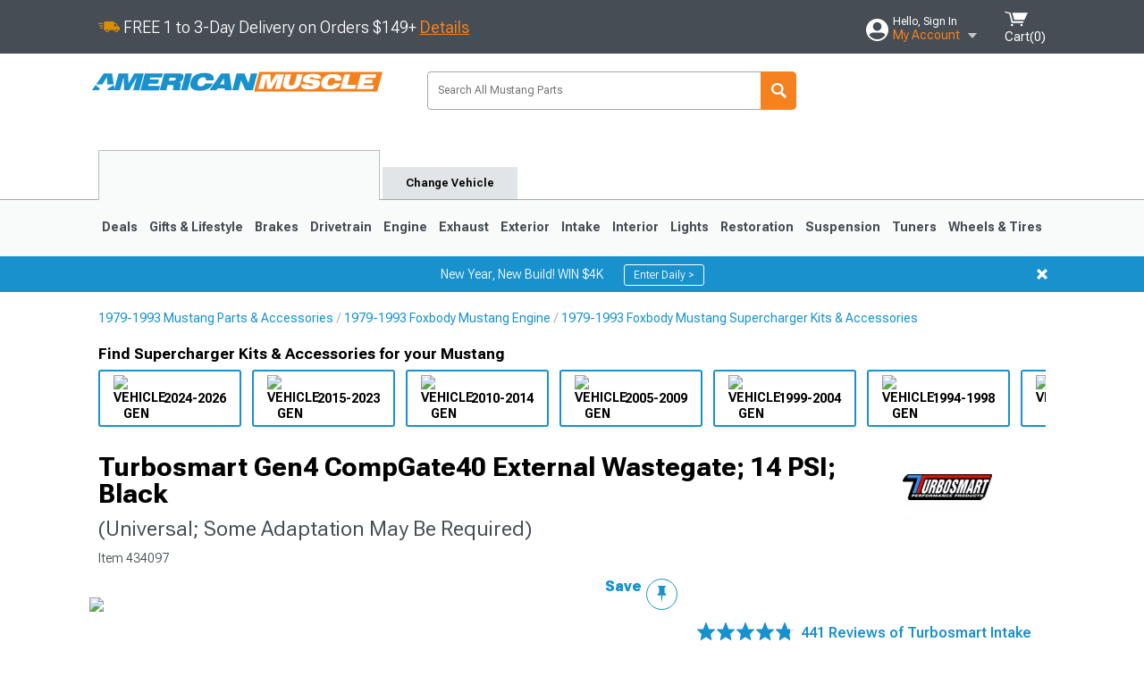

--- FILE ---
content_type: text/html; charset=utf-8
request_url: https://www.americanmuscle.com/turbosmart-mustang-gen4-compgate40-external-wastegate-14-psi-black-ts-0505-1010.html
body_size: 32121
content:


<!DOCTYPE html>
<html lang="en">
<head>
    <meta charset="utf-8" />
    <meta http-equiv="X-UA-Compatible" content="IE=edge" />

    <title>Turbosmart Mustang Gen4 CompGate40 External Wastegate; 14 PSI; Black TS-0505-1010 (Universal; Some Adaptation May Be Required) - Free Shipping</title>

    
<!-- Standard PNG favicons -->
<link rel="icon" type="image/png" sizes="16x16"   href="/ClientResources/img/favicons/favicon-16x16.png" />
<link rel="icon" type="image/png" sizes="32x32"   href="/ClientResources/img/favicons/favicon-32x32.png" />
<link rel="icon" type="image/png" sizes="96x96"   href="/ClientResources/img/favicons/favicon-96x96.png" />
<link rel="icon" type="image/png" sizes="128x128" href="/ClientResources/img/favicons/favicon-128x128.png" />
<link rel="icon" type="image/png" sizes="160x160" href="/ClientResources/img/favicons/favicon-160x160.png" />
<link rel="icon" type="image/png" sizes="192x192" href="/ClientResources/img/favicons/favicon-192x192.png" />
<link rel="icon" type="image/png" sizes="194x194" href="/ClientResources/img/favicons/favicon-194x194.png" />
<link rel="icon" type="image/png" sizes="196x196" href="/ClientResources/img/favicons/favicon-196x196.png" />

<!-- Android/Chrome icons -->
<link rel="icon" type="image/png" sizes="192x192" href="/ClientResources/img/favicons/android-chrome-192x192.png" />
<link rel="icon" type="image/png" sizes="512x512" href="/ClientResources/img/favicons/android-chrome-512x512.png" />

<!-- Apple touch icons -->
<link rel="apple-touch-icon" sizes="57x57"   href="/ClientResources/img/favicons/apple-touch-icon-57x57.png" />
<link rel="apple-touch-icon" sizes="60x60"   href="/ClientResources/img/favicons/apple-touch-icon-60x60.png" />
<link rel="apple-touch-icon" sizes="72x72"   href="/ClientResources/img/favicons/apple-touch-icon-72x72.png" />
<link rel="apple-touch-icon" sizes="76x76"   href="/ClientResources/img/favicons/apple-touch-icon-76x76.png" />
<link rel="apple-touch-icon" sizes="114x114" href="/ClientResources/img/favicons/apple-touch-icon-114x114.png" />
<link rel="apple-touch-icon" sizes="120x120" href="/ClientResources/img/favicons/apple-touch-icon-120x120.png" />
<link rel="apple-touch-icon" sizes="144x144" href="/ClientResources/img/favicons/apple-touch-icon-144x144.png" />
<link rel="apple-touch-icon" sizes="152x152" href="/ClientResources/img/favicons/apple-touch-icon-152x152.png" />
<link rel="apple-touch-icon" sizes="167x167" href="/ClientResources/img/favicons/apple-touch-icon-167x167.png" />
<link rel="apple-touch-icon" sizes="180x180" href="/ClientResources/img/favicons/apple-touch-icon-180x180.png" />

<!-- Windows tile settings -->
<meta name="msapplication-TileColor"               content="#1891cd" />
<meta name="msapplication-TileImage"               content="/ClientResources/img/favicons/mstile-144x144.png" />
<meta name="msapplication-square70x70logo"         content="/ClientResources/img/favicons/mstile-70x70.png" />
<meta name="msapplication-square150x150logo"       content="/ClientResources/img/favicons/mstile-150x150.png" />
<meta name="msapplication-wide310x150logo"         content="/ClientResources/img/favicons/mstile-310x150.png" />
<meta name="msapplication-square310x310logo"       content="/ClientResources/img/favicons/mstile-310x310.png" />

<!-- Theme color for Chrome/Firefox/Opera -->
<meta name="theme-color"                           content="#1891cd" />



    <meta name="description" content="FREE SHIPPING! High Quality Functional Design. The Turbosmart Gen4 CompGate40 External Wastegate is a high-performance component designed to optimize turbocharg" />
    <meta name="viewport" content="width=device-width, maximum-scale=1" />
    
    <meta property="og:site_name" content="AmericanMuscle.com" />
    <meta property="og:type" content="website" />
    <meta property="og:url" content="https://www.americanmuscle.com/turbosmart-mustang-gen4-compgate40-external-wastegate-14-psi-black-ts-0505-1010.html" />
    <meta property="og:title" content="Turbosmart Mustang Gen4 CompGate40 External Wastegate; 14 PSI; Black TS-0505-1010 (Universal; Some Adaptation May Be Required) - Free Shipping" />
    <meta name="msvalidate.01" content="6048088C6AB54B0617BAA852B58E7FD2" />

    <link href="https://plus.google.com/114762859616800998930" rel="publisher" />
    <link rel="preconnect" href="https://fonts.googleapis.com">
    <link rel="preconnect" href="https://fonts.gstatic.com" crossorigin>
    <link href="https://fonts.googleapis.com/css2?family=Roboto+Flex:opsz,wght@8..144,100..1000&display=swap" rel="stylesheet">
    <link href="https://fonts.googleapis.com/css2?family=Inter:ital,opsz,wght@0,14..32,100..900;1,14..32,100..900&display=swap" rel="stylesheet">
    <script src="/cdn-cgi/scripts/7d0fa10a/cloudflare-static/rocket-loader.min.js" data-cf-settings="8afa65104d5e024c3cf03e81-|49"></script><link href="/bundles/globalless.css?v=526a39233a689eda0a1133065646491c54121284&#xA;" rel="preload stylesheet" as="style" onload="this.rel='stylesheet'" />

    <script src="https://cdnjs.cloudflare.com/ajax/libs/jquery/3.5.1/jquery.min.js" integrity="sha512-bLT0Qm9VnAYZDflyKcBaQ2gg0hSYNQrJ8RilYldYQ1FxQYoCLtUjuuRuZo+fjqhx/qtq/1itJ0C2ejDxltZVFg==" crossorigin="anonymous" type="8afa65104d5e024c3cf03e81-text/javascript"></script>
    <script src="https://cdnjs.cloudflare.com/ajax/libs/jquery.gray/1.6.0/js/jquery.gray.min.js" integrity="sha512-YCODGEBK7He0IjHzYTJJlwKCXL8mIiZZn1Mca6ZoGHP+Q4HqxaTEK5Aw/B00KN0vsSLEQbGW2AIOplw9I4iLsA==" crossorigin="anonymous" type="8afa65104d5e024c3cf03e81-text/javascript"></script>
    <script src="https://cdnjs.cloudflare.com/ajax/libs/modernizr/2.6.2/modernizr.min.js" integrity="sha512-JynkyJ/1167qkDbZ09NFUGKV3ARgnmySSzQLA1pEAnQuZqPodAD/gNhPkPjtqF5vMp4FPbILFW41Il7Zy3O+Bg==" crossorigin="anonymous" type="8afa65104d5e024c3cf03e81-text/javascript"></script>
    <script src="https://cdnjs.cloudflare.com/ajax/libs/jquery.hoverintent/1.10.1/jquery.hoverIntent.min.js" integrity="sha512-gx3WTM6qxahpOC/hBNUvkdZARQ2ObXSp/m+jmsEN8ZNJPymj8/Jamf8+/3kJQY1RZA2DR+KQfT+b3JEB0r9YRg==" crossorigin="anonymous" type="8afa65104d5e024c3cf03e81-text/javascript"></script>
    <script src="/bundles/js/librariesdesktop.js?v=526a39233a689eda0a1133065646491c54121284
" type="8afa65104d5e024c3cf03e81-text/javascript"></script>
    <script data-cfasync="false" type="text/javascript">
        if (typeof Turn5 === 'undefined') Turn5 = {};
        if (typeof Turn5.Analytics === 'undefined') Turn5.Analytics = {};
        if (typeof Turn5.UserHasTieredPricing === 'undefined') Turn5.UserHasTieredPricing = {};
        if (typeof Turn5.PriceTierDisplayName === 'undefined') Turn5.PriceTierDisplayName = {};
        if (typeof Turn5.PriceTierName === 'undefined') Turn5.PriceTierName = {};
        Turn5.UserHasTieredPricing = false
        Turn5.PriceTierDisplayName = ""
        Turn5.PriceTierName =  ""
    </script>
    
    <meta name="robots" content="index,follow">
    <script src="/cdn-cgi/scripts/7d0fa10a/cloudflare-static/rocket-loader.min.js" data-cf-settings="8afa65104d5e024c3cf03e81-|49"></script><link href="/bundles/productdetailsless.css?v=526a39233a689eda0a1133065646491c54121284&#xA;" rel="preload" as="style" onload="this.rel='stylesheet'"/>
    <script src="/cdn-cgi/scripts/7d0fa10a/cloudflare-static/rocket-loader.min.js" data-cf-settings="8afa65104d5e024c3cf03e81-|49"></script><link href="/bundles/customerphotofeedlessdesktop.css?v=526a39233a689eda0a1133065646491c54121284&#xA;" rel="preload" as="style" onload="this.rel='stylesheet'"/>
    <script src="/cdn-cgi/scripts/7d0fa10a/cloudflare-static/rocket-loader.min.js" data-cf-settings="8afa65104d5e024c3cf03e81-|49"></script><link href="/bundles/productreviewslessdesktop.css?v=526a39233a689eda0a1133065646491c54121284&#xA;" rel="preload" as="style" onload="this.rel='stylesheet'"/>

        <meta property="og:image" content="https://www.americanmuscle.com/image/turbosmart-mustang-gen4-compgate40-external-wastegate-14-psi-black-ts-0505-1010.434097.jpg" />

    <meta name="twitter:card" content="product">
    <meta name="twitter:site" content="&#64;americanmuscle">
    <meta name="twitter:creator" content="&#64;americanmuscle">
    <meta name="twitter:domain" content="americanmuscle.com">
    <meta name="twitter:title" content="Turbosmart Gen4 CompGate40 External Wastegate; 14 PSI; Black (Universal; Some Adaptation May Be Required)">
    <meta name="twitter:image" content="https://www.americanmuscle.com/image/turbosmart-mustang-gen4-compgate40-external-wastegate-14-psi-black-ts-0505-1010.434097.jpg">
    <meta name="twitter:description" content="High Quality Functional Design. The Turbosmart Gen4 CompGate40 External Wastegate is a high-performance component designed to optimize turbocharger operation. With a pressure range of 14 pounds per square inch, it allows precise control of boost levels to achieve optimal engine performance. Crafted with a 40-millimeter turbo, this wastegate effectively regulates exhaust gas flow and prevents over-boosting. The black powder coated finish not only enhances its appearance but also provides excellent resistance against corrosion and extreme temperatures. Built to withstand the rigors of high-performance applications, this wastegate is constructed with durability in mind, ensuring long-lasting service life.Smooth Installation. The Turbosmart Gen4 CompGate40 External Wastegate requires no drilling to be installed. Warranty. This Turbosmart Gen4 CompGate40 External Wastegate is covered with a 1-year limited warranty against defects on materials and craftsmanship. Application. A Turbosmart Gen4 CompGate40 External Wastegate is expertly manufactured to be suitable with any vehicle, though some adaptation may be required." />
    <meta name="twitter:label1" content="PRICE">
    <meta name="twitter:data1" content="345.95">
    <meta name="twitter:label2" content="BRAND">
        <meta name="twitter:data2" content="Turbosmart">
    <link rel="preload" as="image" href="https://turn5.scene7.com/is/image/Turn5/434097?$s7product$?obj=car&amp;fit=fit,1&amp;wid=640&amp;hei=480&amp;sharpen=1" fetchpriority="high">
    <script type="8afa65104d5e024c3cf03e81-text/javascript">var _affirm_config = {
public_api_key: '76WMQKJAV29UAFW3',
script: 'https://cdn1.affirm.com/js/v2/affirm.js'
};
(function (l, g, m, e, a, f, b) { var d, c = l[m] || {}, h = document.createElement(f), n = document.getElementsByTagName(f)[0], k = function (a, b, c) { return function () { a[b]._.push([c, arguments]) } }; c[e] = k(c, e, "set"); d = c[e]; c[a] = {}; c[a]._ = []; d._ = []; c[a][b] = k(c, a, b); a = 0; for (b = "set add save post open empty reset on off trigger ready setProduct".split(" ") ; a < b.length; a++) d[b[a]] = k(c, e, b[a]); a = 0; for (b = ["get", "token", "url", "items"]; a < b.length; a++) d[b[a]] = function () { }; h.async = !0; h.src = g[f]; n.parentNode.insertBefore(h, n); delete g[f]; d(g); l[m] = c })(window, _affirm_config, "affirm", "checkout", "ui", "script", "ready");
</script>

    
    <!-- begin Convert Experiences code--><script type="8afa65104d5e024c3cf03e81-text/javascript" src="//cdn-4.convertexperiments.com/v1/js/10047477-10048657.js?environment=production"></script><!-- end Convert Experiences code -->



    <link rel="canonical" href="https://www.americanmuscle.com/turbosmart-mustang-gen4-compgate40-external-wastegate-14-psi-black-ts-0505-1010.html" />

</head>
<body class=" ">
        <div class="FitmentWizardBaseContainer"
            vehiclegroupid="5"
            vehicletypeid="1"
            apiurl="https://api.americanmuscle.com/"
            sitetheme="AmericanMuscle">
        </div>
        <div class="FitmentWizardFlyoutContainer"
            apiurl="https://api.americanmuscle.com/"
            sitetheme="AmericanMuscle"
            autoplicityurl="https://api.autoplicity.com/embed/"
            isgenericvehiclepage="isgenericvehiclepage">
        </div>


    <script type="8afa65104d5e024c3cf03e81-text/javascript">
    if (typeof Turn5 === 'undefined') Turn5 = {};
    if (typeof Turn5.Analytics === 'undefined') Turn5.Analytics = {};
    function _loadTagManager(dataLayerVar, id) {
        window[dataLayerVar] = window[dataLayerVar] || [];
        window[dataLayerVar].push({
            'gtm.start': new Date().getTime(),
            event: 'gtm.js'
        });
        var gtmScript = document.createElement('script');
        gtmScript.async = true;
        gtmScript.src = '//www.googletagmanager.com/gtm.js?id=' + id + '&l=' + dataLayerVar;
        document.getElementsByTagName('head')[0].appendChild(gtmScript);
    }
    if (!window.coreDataLayer) _loadTagManager('coreDataLayer', 'GTM-WR85Z8');
</script>
    <div id="page">
        






<header class="">
    <section class="upper_stripe_container">
        <div class="container">
            <div class="pull_left free_shipping">
                
<div>
    
<p><img style="vertical-align: middle;" src="/ClientResources/img/fast_ship.svg" /> <span style="vertical-align: middle;">FREE 1 to 3-Day Delivery on Orders $149+ <a class="text_link" href="/Customer-Service-Pages/Shipping/">Details</a> </span></p>
</div>


            </div>

            <div class="mini_nav pull_right ">
                <ul>
                        <li class="my_account_trigger_container">
                            <a href="#" title="Log in" class="my_account_trigger">
                                <svg viewBox="0 0 48 48" fill="none" xmlns="http://www.w3.org/2000/svg">
                                    <path fill-rule="evenodd" clip-rule="evenodd" d="M24 48C37.2562 48 48 37.2562 48 24C48 10.7438 37.2562 0 24 0C10.7438 0 0 10.7438 0 24C0 37.2562 10.7438 48 24 48ZM24 25.8455C29.0973 25.8455 33.2318 21.7132 33.2318 16.6159C33.2318 11.5165 29.0973 7.3841 24 7.3841C18.9027 7.3841 14.7682 11.5164 14.7682 16.6159C14.7682 21.7132 18.9027 25.8455 24 25.8455ZM6.6314 34.53C10.1926 40.391 16.6397 44.3091 24 44.3091C31.3603 44.3091 37.8078 40.3909 41.3686 34.53C41.347 34.3678 41.2842 34.2098 41.1739 34.0735C38.8978 31.2285 35.2957 29.5388 30.4622 29.5388H17.5372C12.7039 29.5388 9.10188 31.2285 6.8255 34.0735C6.71516 34.2098 6.65242 34.3678 6.63078 34.53H6.6314Z" fill="#ffffff" />
                                </svg>
                                <div class="text_container">
                                    <span class="greeting">Hello, Sign In</span>
                                    <span class="polygon">My Account</span>
                                </div>
                            </a>
                            


<div class="quick_action_container">
    <ul class="menu_list">
        <li>
                <a href="https://www.americanmuscle.com/login.html?returnurl=/summary.html" title="Log in" data-qatgt="header_login">
                    <svg viewBox="0 0 48 48" fill="none" xmlns="http://www.w3.org/2000/svg">
                        <path fill-rule="evenodd" clip-rule="evenodd" d="M24 48C37.2562 48 48 37.2562 48 24C48 10.7438 37.2562 0 24 0C10.7438 0 0 10.7438 0 24C0 37.2562 10.7438 48 24 48ZM24 25.8455C29.0973 25.8455 33.2318 21.7132 33.2318 16.6159C33.2318 11.5165 29.0973 7.3841 24 7.3841C18.9027 7.3841 14.7682 11.5164 14.7682 16.6159C14.7682 21.7132 18.9027 25.8455 24 25.8455ZM6.6314 34.53C10.1926 40.391 16.6397 44.3091 24 44.3091C31.3603 44.3091 37.8078 40.3909 41.3686 34.53C41.347 34.3678 41.2842 34.2098 41.1739 34.0735C38.8978 31.2285 35.2957 29.5388 30.4622 29.5388H17.5372C12.7039 29.5388 9.10188 31.2285 6.8255 34.0735C6.71516 34.2098 6.65242 34.3678 6.63078 34.53H6.6314Z" fill="#BCBCBC" />
                    </svg>Login to My Account
                </a>
        </li>
        <li>
                <a href="https://orders.americanmuscle.com/" title="Where's my order?">
                    <svg width="24" height="22" viewBox="0 0 24 22" fill="none" xmlns="http://www.w3.org/2000/svg">
                        <path fill-rule="evenodd" clip-rule="evenodd" d="M12.0504 0C12.0993 0.00532387 12.1483 0.0170366 12.1941 0.0340732L23.5745 3.00689H23.5831C23.862 3.07504 24.0409 3.34656 23.9919 3.62871V17.1642C23.9909 17.3953 23.8439 17.5997 23.6256 17.6753L12.177 21.7725C12.0333 21.8279 11.8715 21.8183 11.7341 21.747L11.7 21.7385V21.7299L0.362108 17.6752C0.148085 17.5975 0.00540161 17.3931 0.00433922 17.1641V3.60302C-0.0244102 3.37622 0.0916519 3.15582 0.293961 3.04934H0.302479C0.314192 3.04402 0.325905 3.03763 0.336554 3.03231C0.345072 3.03018 0.35359 3.02698 0.362108 3.02485C0.368496 3.02166 0.373819 3.01847 0.379145 3.01634C0.390858 3.01314 0.402569 3.00995 0.413218 3.00782L11.7937 0.0350015C11.8565 0.011576 11.9236 -0.0001375 11.9896 0.000928309H11.9981C12.0151 -0.00013641 12.0322 -0.00013641 12.0492 0.000928309L12.0504 0ZM11.9992 1.10738L2.72289 3.52657L6.2665 4.42951L14.9552 1.88253L11.9992 1.10738ZM17.008 2.4192L8.32779 4.96618L11.9992 5.90319L21.2671 3.52657L17.008 2.4192ZM1.09583 4.23358V16.781L11.4541 20.4865V6.88284L6.82012 5.69878V9.02105C6.82119 9.16693 6.76476 9.30855 6.66254 9.41183C6.56032 9.51618 6.42083 9.57474 6.27495 9.57474C6.12801 9.57474 5.98851 9.51618 5.88629 9.41183C5.78407 9.30854 5.72764 9.16693 5.72977 9.02105V5.41774L1.09583 4.23358Z" fill="#BCBCBC" />
                    </svg>Where's my order?
                </a>
        </li>
        <li>
                <a href="https://orders.americanmuscle.com/" title="Start a Return">
                    <svg width="24" height="22" viewBox="0 0 24 22" fill="none" xmlns="http://www.w3.org/2000/svg">
                        <path fill-rule="evenodd" clip-rule="evenodd" d="M12.0504 0C12.0993 0.00532387 12.1483 0.0170366 12.1941 0.0340732L23.5745 3.00689H23.5831C23.862 3.07504 24.0409 3.34656 23.9919 3.62871V17.1642C23.9909 17.3953 23.8439 17.5997 23.6256 17.6753L12.177 21.7725C12.0333 21.8279 11.8715 21.8183 11.7341 21.747L11.7 21.7385V21.7299L0.362108 17.6752C0.148085 17.5975 0.00540161 17.3931 0.00433922 17.1641V3.60302C-0.0244102 3.37622 0.0916519 3.15582 0.293961 3.04934H0.302479C0.314192 3.04402 0.325905 3.03763 0.336554 3.03231C0.345072 3.03018 0.35359 3.02698 0.362108 3.02485C0.368496 3.02166 0.373819 3.01847 0.379145 3.01634C0.390858 3.01314 0.402569 3.00995 0.413218 3.00782L11.7937 0.0350015C11.8565 0.011576 11.9236 -0.0001375 11.9896 0.000928309H11.9981C12.0151 -0.00013641 12.0322 -0.00013641 12.0492 0.000928309L12.0504 0ZM11.9992 1.10738L2.72289 3.52657L6.2665 4.42951L14.9552 1.88253L11.9992 1.10738ZM17.008 2.4192L8.32779 4.96618L11.9992 5.90319L21.2671 3.52657L17.008 2.4192ZM1.09583 4.23358V16.781L11.4541 20.4865V6.88284L6.82012 5.69878V9.02105C6.82119 9.16693 6.76476 9.30855 6.66254 9.41183C6.56032 9.51618 6.42083 9.57474 6.27495 9.57474C6.12801 9.57474 5.98851 9.51618 5.88629 9.41183C5.78407 9.30854 5.72764 9.16693 5.72977 9.02105V5.41774L1.09583 4.23358Z" fill="#BCBCBC" />
                    </svg>Start a Return
                </a>
        </li>
        <li>
            <a href="/saved-for-later.html" title="View your Build Lists" data-qatgt="header_sfl">
                <svg xmlns="http://www.w3.org/2000/svg" viewBox="0 0 10 20.72">
                    <path fill="#BCBCBC" d="M8.08,8.63V2.76C8.08,2,9.58,2.1,9.58,0H.38c0,2.1,1.54,2,1.54,2.76V8.63C1.23,8.63,0,9.43,0,11.85H10C10,9.43,8.77,8.63,8.08,8.63Z"></path>
                    <polygon fill="#BCBCBC" points="4.97 20.72 4 11.85 5.95 11.85 4.97 20.72"></polygon>
                </svg>Saved Products
            </a>
        </li>
        <li>
            <a href="https://servicecenter.americanmuscle.com/hc/en-us" title="FAQ">
                <svg width="24" height="23" viewBox="0 0 24 23" fill="none" xmlns="http://www.w3.org/2000/svg">
                    <mask id="path-1-inside-1" fill="#BCBCBC">
                        <path fill-rule="evenodd" clip-rule="evenodd" d="M3 0C1.34315 0 0 1.34315 0 3V14.5385C0 16.1953 1.34315 17.5385 3 17.5385H8.26943L11.134 22.5C11.5189 23.1667 12.4811 23.1667 12.866 22.5L15.7306 17.5385H21C22.6569 17.5385 24 16.1953 24 14.5385V3C24 1.34315 22.6569 0 21 0H3Z"/>
                    </mask>
                    <path d="M8.26943 17.5385L10.0015 16.5385C9.64422 15.9197 8.98396 15.5385 8.26943 15.5385V17.5385ZM11.134 22.5L9.40192 23.5L11.134 22.5ZM12.866 22.5L14.5981 23.5L12.866 22.5ZM15.7306 17.5385V15.5385C15.016 15.5385 14.3558 15.9197 13.9985 16.5385L15.7306 17.5385ZM2 3C2 2.44772 2.44772 2 3 2V-2C0.238575 -2 -2 0.238578 -2 3H2ZM2 14.5385V3H-2V14.5385H2ZM3 15.5385C2.44772 15.5385 2 15.0907 2 14.5385H-2C-2 17.2999 0.238577 19.5385 3 19.5385V15.5385ZM8.26943 15.5385H3V19.5385H8.26943V15.5385ZM12.866 21.5L10.0015 16.5385L6.53738 18.5385L9.40192 23.5L12.866 21.5ZM11.134 21.5C11.5189 20.8333 12.4811 20.8333 12.866 21.5L9.40192 23.5C10.5566 25.5 13.4434 25.5 14.5981 23.5L11.134 21.5ZM13.9985 16.5385L11.134 21.5L14.5981 23.5L17.4626 18.5385L13.9985 16.5385ZM21 15.5385H15.7306V19.5385H21V15.5385ZM22 14.5385C22 15.0907 21.5523 15.5385 21 15.5385V19.5385C23.7614 19.5385 26 17.2999 26 14.5385H22ZM22 3V14.5385H26V3H22ZM21 2C21.5523 2 22 2.44772 22 3H26C26 0.238577 23.7614 -2 21 -2V2ZM3 2H21V-2H3V2Z" fill="#BCBCBC" mask="url(#path-1-inside-1)"/>
                    <path d="M10.831 11.367H12.8981V10.8325C12.8981 10.5512 13.0407 10.4106 13.3258 10.4106H13.4541C14.7942 10.4106 15.6923 9.5244 15.6923 8.2022V6.82374C15.6923 5.50154 14.7942 4.61539 13.4541 4.61539H10.5316C9.20582 4.61539 8.30769 5.50154 8.30769 6.82374V7.70989H10.3748V6.79561C10.3748 6.51429 10.5174 6.37363 10.8025 6.37363H13.1975C13.4826 6.37363 13.6252 6.51429 13.6252 6.79561V8.23033C13.6252 8.51165 13.4826 8.65231 13.1975 8.65231H13.0549C11.7291 8.65231 10.831 9.53846 10.831 10.8607V11.367ZM12.8981 12.422H10.831V14.4615H12.8981V12.422Z" fill="#BCBCBC"/>
                </svg>Got questions? (FAQs)
            </a>
        </li>
        <li>
            <a href="https://servicecenter.americanmuscle.com/hc/en-us" title="Customer Service">
                <svg width="24" height="23" viewBox="0 0 24 23" fill="none" xmlns="http://www.w3.org/2000/svg">
                    <mask id="path-1-inside-1" fill="#BCBCBC">
                        <path fill-rule="evenodd" clip-rule="evenodd" d="M3 0C1.34315 0 0 1.34315 0 3V14.5385C0 16.1953 1.34315 17.5385 3 17.5385H8.26943L11.134 22.5C11.5189 23.1667 12.4811 23.1667 12.866 22.5L15.7306 17.5385H21C22.6569 17.5385 24 16.1953 24 14.5385V3C24 1.34315 22.6569 0 21 0H3Z"/>
                    </mask>
                    <path d="M8.26943 17.5385L10.0015 16.5385C9.64422 15.9197 8.98396 15.5385 8.26943 15.5385V17.5385ZM11.134 22.5L9.40192 23.5L11.134 22.5ZM12.866 22.5L14.5981 23.5L12.866 22.5ZM15.7306 17.5385V15.5385C15.016 15.5385 14.3558 15.9197 13.9985 16.5385L15.7306 17.5385ZM2 3C2 2.44772 2.44772 2 3 2V-2C0.238575 -2 -2 0.238578 -2 3H2ZM2 14.5385V3H-2V14.5385H2ZM3 15.5385C2.44772 15.5385 2 15.0907 2 14.5385H-2C-2 17.2999 0.238577 19.5385 3 19.5385V15.5385ZM8.26943 15.5385H3V19.5385H8.26943V15.5385ZM12.866 21.5L10.0015 16.5385L6.53738 18.5385L9.40192 23.5L12.866 21.5ZM11.134 21.5C11.5189 20.8333 12.4811 20.8333 12.866 21.5L9.40192 23.5C10.5566 25.5 13.4434 25.5 14.5981 23.5L11.134 21.5ZM13.9985 16.5385L11.134 21.5L14.5981 23.5L17.4626 18.5385L13.9985 16.5385ZM21 15.5385H15.7306V19.5385H21V15.5385ZM22 14.5385C22 15.0907 21.5523 15.5385 21 15.5385V19.5385C23.7614 19.5385 26 17.2999 26 14.5385H22ZM22 3V14.5385H26V3H22ZM21 2C21.5523 2 22 2.44772 22 3H26C26 0.238577 23.7614 -2 21 -2V2ZM3 2H21V-2H3V2Z" fill="#BCBCBC" mask="url(#path-1-inside-1)"/>
                    <path d="M10.831 11.367H12.8981V10.8325C12.8981 10.5512 13.0407 10.4106 13.3258 10.4106H13.4541C14.7942 10.4106 15.6923 9.5244 15.6923 8.2022V6.82374C15.6923 5.50154 14.7942 4.61539 13.4541 4.61539H10.5316C9.20582 4.61539 8.30769 5.50154 8.30769 6.82374V7.70989H10.3748V6.79561C10.3748 6.51429 10.5174 6.37363 10.8025 6.37363H13.1975C13.4826 6.37363 13.6252 6.51429 13.6252 6.79561V8.23033C13.6252 8.51165 13.4826 8.65231 13.1975 8.65231H13.0549C11.7291 8.65231 10.831 9.53846 10.831 10.8607V11.367ZM12.8981 12.422H10.831V14.4615H12.8981V12.422Z" fill="#BCBCBC"/>
                </svg>Customer Service
            </a>
        </li>
    </ul>
    <div class="button_container">
        <a href="https://www.americanmuscle.com/login.html?returnurl=/summary.html" class="login" title="View Your Account" data-qatgt="header_login">
            Sign In
        </a>
        <p>New Customer? <a href="https://www.americanmuscle.com/login.html?returnurl=/summary.html&amp;createaccount=1" class="text_link" title="Create Account">Start Here</a></p>
    </div>
</div>
                        </li>
                    <li class="cart_container">
                        <a href="/shopping-cart.html" data-can-show="false" class="cart_trigger" title="View your Shopping Cart" data-qatgt="header_cart">
                            <svg xmlns="http://www.w3.org/2000/svg" viewBox="0 0 25 16" enable-background="new 0 0 25 16">
                                <g fill="#ffffff">
                                    <path d="m6.4 1.6l-6.4-1.6.9 1.5 4.1 1 2.6 10.1h.4 1.2 10.7l.8-1.9h-11.9z" />
                                    <path d="m8.2 1.4l2.2 7.8h10.9l3.7-7.8z" />
                                    <ellipse cx="8" cy="14.8" rx="1.3" ry="1.2" />
                                    <ellipse cx="18.2" cy="14.8" rx="1.3" ry="1.2" />
                                </g>
                            </svg>
                            <span>
                                Cart(<span class="cart_count">0</span>)
                            </span>
                        </a>
                        

<div class="mini_cart">
    <ul>
    </ul>
    <div class="button_container">
        <a class="black_btn secondary" href="/shopping-cart.html" title="View your Shopping Cart">View Cart (<span class="cart_count">0</span>)</a>
    </div>
</div>
                    </li>
                </ul>
            </div>
        </div>
    </section>
    <section class="container global ">
        <a href="/?VehicleGroup=5" class="text_replace logo" title="AmericanMuscle.com" data-qatgt='site_logo'>
            AmericanMuscle.com
            <span class="tagline"></span>
        </a>
            <div class="search_form_container pull_right">
                <div class="search_form header_search">

                    <script src="/bundles/js/sitesearchcardcontainerbundle.js?v=526a39233a689eda0a1133065646491c54121284
" type="8afa65104d5e024c3cf03e81-text/javascript"></script>
                    <div class="sites_search_card_container">
                        <div id="SiteSearchCardContainer"
                            vehiclegroup="5"
                            vehicletype="1"
                            sitetheme="AM"></div>
                    </div>

<form action="/search" data-form-type="TopNavSearch" id="search" method="get">                        <span class="header_search_input_container">
                            <input autocomplete="off" autocorrect="off" id="keywords" maxlength="256" name="keywords" placeholder="Search All Mustang Parts" spellcheck="false" type="text" value="" />

                        </span>
<input id="generationId" name="generationId" type="hidden" value="" /><input id="vehicleGroup" name="vehicleGroup" type="hidden" value="5" /><input id="vehicleType" name="vehicleType" type="hidden" value="1" />                        <span class="clear_search hidden"></span>
<button type="submit">Search</button>                        <ul class="autocomplete"></ul>
</form>                </div>
            </div>
            <div id="salesTechStripeContainer"
                 style="width:243.88px; min-width:243.88px; height:98px; flex:0 0 243.88px;"
                 data-sitetheme="AmericanMuscle"
                 data-vehicledisplayname="Mustang"
                 data-assist-id=""
                 data-hours-text=" M-F 8:30A-11P ET, Sat-Sun 8:30A-9P ET">
            </div>
<script src="/bundles/js/salestechstripecontainerbundle.js?v=526a39233a689eda0a1133065646491c54121284
" type="8afa65104d5e024c3cf03e81-text/javascript"></script>    </section>

        <section class="container tabs_container">
            <ul class="tabs">
                    <li class="persistent_module_container ">
                        <div class="persistent_container PersistentModuleCardContainer"
                            modelgroupid="5"
                            modelid="1"
                            apiurl="https://api.americanmuscle.com/"
                            sitetheme="AmericanMuscle">
                        </div>
                    </li>
                        <li class="change_vehicle_trigger">
                            <a href="#">
                                <span>Change Vehicle</span>
                            </a>
                        </li>
            </ul>
        </section>

        <section class="gen_select_container">
            <div class="container">
                <ul class="row gen_select_menu">
                    

        <li class="col_2">
            <a href="/mustang-accessories-parts-2024.html" class="">
                <p class="generation" data-image-url="https://www.americanmuscle.com/image/Gen_Mustang_2024">2024-2026</p>
            </a>
        </li>
        <li class="col_2">
            <a href="/2015-ford-mustang-parts.html" class="">
                <p class="generation" data-image-url="https://www.americanmuscle.com/image/Gen_Mustang_2015">2015-2023</p>
            </a>
        </li>
        <li class="col_2">
            <a href="/11-13-mustang-parts.html" class="">
                <p class="generation" data-image-url="https://www.americanmuscle.com/image/Gen_Mustang_10-14">2010-2014</p>
            </a>
        </li>
        <li class="col_2">
            <a href="/05-10-mustang-parts.html" class="">
                <p class="generation" data-image-url="https://www.americanmuscle.com/image/Gen_Mustang_05-09">2005-2009</p>
            </a>
        </li>
        <li class="col_2">
            <a href="/99-04-mustang-parts.html" class="">
                <p class="generation" data-image-url="https://www.americanmuscle.com/image/Gen_Mustang_99-04">1999-2004</p>
            </a>
        </li>
        <li class="col_2">
            <a href="/94-98-mustang-parts.html" class="">
                <p class="generation" data-image-url="https://www.americanmuscle.com/image/Gen_Mustang_93-98">1994-1998</p>
            </a>
        </li>
        <li class="col_2">
            <a href="/79-93-mustang-parts.html" class="">
                <p class="generation" data-image-url="https://www.americanmuscle.com/image/Gen_Mustang_79-93">1979-1993</p>
            </a>
        </li>

                </ul>
                <nav class="tier_one">

                    


    <ul class="nav_first_tier">


            <li>
                <a href="/specials.html" title="Deals">
                    Deals
                </a>
                <div class="nav_second_tier position_1 ">
                        <div class="single_items_container column_1">
                                <span class="single_item">
                                    <a href="/best-sellers.html" title="Most Popular">Most Popular</a>
                                </span>
                                <span class="single_item">
                                    <a href="/am-clearance-parts.html" title="Clearance">Clearance</a>
                                </span>
                                <span class="single_item">
                                    <a href="/just-reduced.html" title="Just Reduced!">Just Reduced!</a>
                                </span>
                                <span class="single_item">
                                    <a href="/am-new-products.html" title="New Products">New Products</a>
                                </span>
                                <span class="single_item">
                                    <a href="/am-open-box.html" title="Open Box">Open Box</a>
                                </span>
                                <span class="single_item">
                                    <a href="/mustang-all-rebates.html" title="Rebates">Rebates</a>
                                </span>
                                <span class="single_item">
                                    <a href="/american-muscle-brands.html" title="Shop by Brand">Shop by Brand</a>
                                </span>
                        </div>   
                    <div class="fade_effect"></div>
                    <div class="shop_all_container">
                        <a href="/specials.html" data-link-type='shop_all_category' title="Shop All Deals">Shop All Deals</a>
                        <span class="shop_all_arrow"></span>
                    </div>
                </div>
            </li>
            <li>
                <a href="/mustang-lifestyle.html" title="Gifts &amp; Lifestyle">
                    Gifts &amp; Lifestyle
                </a>
                <div class="nav_second_tier position_2 ">
                        <div class="single_items_container column_2">
                                <span class="single_item">
                                    <a href="/mustang-apparel.html" title="Apparel">Apparel</a>
                                </span>
                                <span class="single_item">
                                    <a href="/mustang-automotive-cameras.html" title="Automotive Cameras">Automotive Cameras</a>
                                </span>
                                <span class="single_item">
                                    <a href="/mustang-automotive-detailing.html" title="Automotive Detailing">Automotive Detailing</a>
                                </span>
                                <span class="single_item">
                                    <a href="/mustang-backup-camera-systems.html" title="Backup Camera Systems">Backup Camera Systems</a>
                                </span>
                                <span class="single_item">
                                    <a href="/covercraft-camping-gear.html" title="Camping Gear">Camping Gear</a>
                                </span>
                                <span class="single_item">
                                    <a href="/carcovers.html" title="Car Covers, Bras and Paint Protection">Car Covers, Bras and Paint Protection</a>
                                </span>
                                <span class="single_item">
                                    <a href="/mustang-collectibles.html" title="Collectibles">Collectibles</a>
                                </span>
                                <span class="single_item">
                                    <a href="/mustang-tuning-gift-certificates.html" title="Gift Cards">Gift Cards</a>
                                </span>
                                <span class="single_item">
                                    <a href="/mustang-keychains-lanyards.html" title="Keychains">Keychains</a>
                                </span>
                                <span class="single_item">
                                    <a href="/licenseplate.html" title="License Plates &amp; Plate Frames ">License Plates &amp; Plate Frames </a>
                                </span>
                                <span class="single_item">
                                    <a href="/mustang-paints-coatings.html" title="Paints &amp; Coatings">Paints &amp; Coatings</a>
                                </span>
                                <span class="single_item">
                                    <a href="/covercraft-pet-accessories.html" title="Pet Accessories">Pet Accessories</a>
                                </span>
                                <span class="single_item">
                                    <a href="/mustang-posters-murals.html" title="Posters &amp; Murals">Posters &amp; Murals</a>
                                </span>
                                <span class="single_item">
                                    <a href="/mustang-safety-gear-equipment.html" title="Safety Gear &amp; Equipment">Safety Gear &amp; Equipment</a>
                                </span>
                                <span class="single_item">
                                    <a href="/mustang-specialty-tools-maintenance.html" title="Specialty Tools &amp; Maintenance">Specialty Tools &amp; Maintenance</a>
                                </span>
                                <span class="single_item">
                                    <a href="/covercraft-sun-shades.html" title="Sun Shades">Sun Shades</a>
                                </span>
                                <span class="single_item">
                                    <a href="/mustang-trunk-accessories.html" title="Trunk Mats &amp; Accessories">Trunk Mats &amp; Accessories</a>
                                </span>
                        </div>   
                    <div class="fade_effect"></div>
                    <div class="shop_all_container">
                        <a href="/mustang-lifestyle.html" data-link-type='shop_all_category' title="Shop All Gifts &amp; Lifestyle">Shop All Gifts &amp; Lifestyle</a>
                        <span class="shop_all_arrow"></span>
                    </div>
                </div>
            </li>
            <li>
                <a href="/mustangbrakes.html" title="Brakes">
                    Brakes
                </a>
                <div class="nav_second_tier position_1 ">
                        <div class="single_items_container column_1">
                                <span class="single_item">
                                    <a href="/mustang-brake-conversion-kits.html" title="Big Brake Kits">Big Brake Kits</a>
                                </span>
                                <span class="single_item">
                                    <a href="/mustang-brake-accessories.html" title="Brake Accessories">Brake Accessories</a>
                                </span>
                                <span class="single_item">
                                    <a href="/mustang-brake-lines-hoses.html" title="Brake Lines &amp; Brake Hoses">Brake Lines &amp; Brake Hoses</a>
                                </span>
                                <span class="single_item">
                                    <a href="/mustang-brake-pads.html" title="Brake Pads">Brake Pads</a>
                                </span>
                                <span class="single_item">
                                    <a href="/mustang-brake-pads-rotor-kits.html" title="Brake Rotor &amp; Pad Kits">Brake Rotor &amp; Pad Kits</a>
                                </span>
                                <span class="single_item">
                                    <a href="/mustang-rotors.html" title="Brake Rotors">Brake Rotors</a>
                                </span>
                                <span class="single_item">
                                    <a href="/dressupitems1.html" title="Caliper Covers">Caliper Covers</a>
                                </span>
                        </div>   
                    <div class="fade_effect"></div>
                    <div class="shop_all_container">
                        <a href="/mustangbrakes.html" data-link-type='shop_all_category' title="Shop All Brakes">Shop All Brakes</a>
                        <span class="shop_all_arrow"></span>
                    </div>
                </div>
            </li>
            <li>
                <a href="/drivetrain.html" title="Drivetrain">
                    Drivetrain
                </a>
                <div class="nav_second_tier position_1 ">
                        <div class="single_items_container column_1">
                                <span class="single_item">
                                    <a href="/axles.html" title="Axles">Axles</a>
                                </span>
                                <span class="single_item">
                                    <a href="/clutchitems.html" title="Clutch Accessories">Clutch Accessories</a>
                                </span>
                                <span class="single_item">
                                    <a href="/clutches.html" title="Clutch Kits">Clutch Kits</a>
                                </span>
                                <span class="single_item">
                                    <a href="/mustang-differential-carriers.html" title="Differential Carriers">Differential Carriers</a>
                                </span>
                                <span class="single_item">
                                    <a href="/driveshaft.html" title="Driveshafts">Driveshafts</a>
                                </span>
                                <span class="single_item">
                                    <a href="/mustang-flywheels.html" title="Flywheels">Flywheels</a>
                                </span>
                                <span class="single_item">
                                    <a href="/mustang-gear-accessories.html" title="Gear Accessories">Gear Accessories</a>
                                </span>
                                <span class="single_item">
                                    <a href="/mustang-gear-kits.html" title="Gear Kits">Gear Kits</a>
                                </span>
                                <span class="single_item">
                                    <a href="/rearend.html" title="Gears">Gears</a>
                                </span>
                                <span class="single_item">
                                    <a href="/lsd.html" title="Limited Slip Differentials">Limited Slip Differentials</a>
                                </span>
                                <span class="single_item">
                                    <a href="/shiftknobs.html" title="Shift Knobs">Shift Knobs</a>
                                </span>
                                <span class="single_item">
                                    <a href="/mustang-shifter-accessories.html" title="Shifter Accessories">Shifter Accessories</a>
                                </span>
                                <span class="single_item">
                                    <a href="/shandha.html" title="Shifters">Shifters</a>
                                </span>
                                <span class="single_item">
                                    <a href="/mustang-transmission-parts.html" title="Transmission Parts">Transmission Parts</a>
                                </span>
                        </div>   
                    <div class="fade_effect"></div>
                    <div class="shop_all_container">
                        <a href="/drivetrain.html" data-link-type='shop_all_category' title="Shop All Drivetrain">Shop All Drivetrain</a>
                        <span class="shop_all_arrow"></span>
                    </div>
                </div>
            </li>
            <li>
                <a href="/enginecooling.html" title="Engine">
                    Engine
                </a>
                <div class="nav_second_tier position_3 ">
                        <div class="single_items_container column_3">
                                <span class="single_item">
                                    <a href="/mustang-air-filter-oil-filter.html" title="Air, Oil &amp; Fuel Filters">Air, Oil &amp; Fuel Filters</a>
                                </span>
                                <span class="single_item">
                                    <a href="/mustang-alternators.html" title="Alternators">Alternators</a>
                                </span>
                                <span class="single_item">
                                    <a href="/mustang-batteries.html" title="Batteries">Batteries</a>
                                </span>
                                <span class="single_item">
                                    <a href="/mustang-blow-off-valves.html" title="Blow Off Valves">Blow Off Valves</a>
                                </span>
                                <span class="single_item">
                                    <a href="/mustang-camshafts.html" title="Camshafts">Camshafts</a>
                                </span>
                                <span class="single_item">
                                    <a href="/tuner-combo-kits.html" title="Cold Air Intake &amp; Tuner Kits">Cold Air Intake &amp; Tuner Kits</a>
                                </span>
                                <span class="single_item">
                                    <a href="/bcoldairkitsb.html" title="Cold Air Intake Kits">Cold Air Intake Kits</a>
                                </span>
                                <span class="single_item">
                                    <a href="/mustang-crate-engines.html" title="Crate Engines &amp; Blocks">Crate Engines &amp; Blocks</a>
                                </span>
                                <span class="single_item">
                                    <a href="/mustang-valvetrain-parts.html" title="Cylinder Heads &amp; Valvetrain">Cylinder Heads &amp; Valvetrain</a>
                                </span>
                                <span class="single_item">
                                    <a href="/mustang-ecus-engine-management-systems.html" title="ECUs &amp; Engine Management Systems">ECUs &amp; Engine Management Systems</a>
                                </span>
                                <span class="single_item">
                                    <a href="/undr.html" title="Engine Dress Up">Engine Dress Up</a>
                                </span>
                                <span class="single_item">
                                    <a href="/mustang-fabrication-parts.html" title="Fabrication Parts &amp; Accessories">Fabrication Parts &amp; Accessories</a>
                                </span>
                                <span class="single_item">
                                    <a href="/bin.html" title="Fuel Delivery &amp; Injectors">Fuel Delivery &amp; Injectors</a>
                                </span>
                                <span class="single_item">
                                    <a href="/mustang-gaskets.html" title="Gaskets &amp; Seals">Gaskets &amp; Seals</a>
                                </span>
                                <span class="single_item">
                                    <a href="/mustang-hvac-parts.html" title="HVAC Parts">HVAC Parts</a>
                                </span>
                                <span class="single_item">
                                    <a href="/sparkplugwires.html" title="Ignition Parts">Ignition Parts</a>
                                </span>
                                <span class="single_item">
                                    <a href="/body-spacers-am.html" title="Intake &amp; Throttle Body Spacers">Intake &amp; Throttle Body Spacers</a>
                                </span>
                                <span class="single_item">
                                    <a href="/intakemanifold.html" title="Intake Manifolds &amp; Plenums">Intake Manifolds &amp; Plenums</a>
                                </span>
                                <span class="single_item">
                                    <a href="/mustang-intercoolers.html" title="Intercoolers">Intercoolers</a>
                                </span>
                                <span class="single_item">
                                    <a href="/maf.html" title="Mass Air Flow Meters &amp; Sensors">Mass Air Flow Meters &amp; Sensors</a>
                                </span>
                                <span class="single_item">
                                    <a href="/mustang-motor-mounts.html" title="Motor Mounts">Motor Mounts</a>
                                </span>
                                <span class="single_item">
                                    <a href="/nitrous.html" title="Nitrous Kits">Nitrous Kits</a>
                                </span>
                                <span class="single_item">
                                    <a href="/mustang-oil-engine-fluids.html" title="Oil &amp; Engine Fluids">Oil &amp; Engine Fluids</a>
                                </span>
                                <span class="single_item">
                                    <a href="/mustang-oil-pan.html" title="Oil Pans">Oil Pans</a>
                                </span>
                                <span class="single_item">
                                    <a href="/mustang-oil-separators.html" title="Oil Separators">Oil Separators</a>
                                </span>
                                <span class="single_item">
                                    <a href="/mustang-radiators.html" title="Radiators &amp; Cooling System Parts">Radiators &amp; Cooling System Parts</a>
                                </span>
                                <span class="single_item">
                                    <a href="/mustang-remote-start-keyless-entry-alarm.html" title="Remote Start, Keyless Entry, &amp; Alarm">Remote Start, Keyless Entry, &amp; Alarm</a>
                                </span>
                                <span class="single_item">
                                    <a href="/mustang-reservoir-tank.html" title="Reservoirs &amp; Tanks">Reservoirs &amp; Tanks</a>
                                </span>
                                <span class="single_item">
                                    <a href="/mustang-superchargers.html" title="Supercharger Kits &amp; Accessories">Supercharger Kits &amp; Accessories</a>
                                </span>
                                <span class="single_item">
                                    <a href="/mustang-throttle-bodies.html" title="Throttle Bodies">Throttle Bodies</a>
                                </span>
                                <span class="single_item">
                                    <a href="/mustang-throttle-enhancement.html" title="Throttle Enhancement">Throttle Enhancement</a>
                                </span>
                                <span class="single_item">
                                    <a href="/mustang-turbochargers.html" title="Turbocharger Kits &amp; Accessories">Turbocharger Kits &amp; Accessories</a>
                                </span>
                                <span class="single_item">
                                    <a href="/bunpu.html" title="Underdrive Pulleys">Underdrive Pulleys</a>
                                </span>
                                <span class="single_item">
                                    <a href="/mustang-egr-valve-sensor.html" title="Valves, Sensors &amp; Sending Units">Valves, Sensors &amp; Sending Units</a>
                                </span>
                        </div>   
                    <div class="fade_effect"></div>
                    <div class="shop_all_container">
                        <a href="/enginecooling.html" data-link-type='shop_all_category' title="Shop All Engine">Shop All Engine</a>
                        <span class="shop_all_arrow"></span>
                    </div>
                </div>
            </li>
            <li>
                <a href="/mustangexhaust.html" title="Exhaust">
                    Exhaust
                </a>
                <div class="nav_second_tier position_1 ">
                        <div class="single_items_container column_1">
                                <span class="single_item">
                                    <a href="/mustang-axleback-exhaust.html" title="Axle-Back Exhaust">Axle-Back Exhaust</a>
                                </span>
                                <span class="single_item">
                                    <a href="/mustang-catback.html" title="Cat-Back Exhaust">Cat-Back Exhaust</a>
                                </span>
                                <span class="single_item">
                                    <a href="/mustang-down-pipes.html" title="Downpipes">Downpipes</a>
                                </span>
                                <span class="single_item">
                                    <a href="/mustang-exhaust-accessories.html" title="Exhaust Accessories">Exhaust Accessories</a>
                                </span>
                                <span class="single_item">
                                    <a href="/exhaust-combo-kits.html" title="Exhaust Combos">Exhaust Combos</a>
                                </span>
                                <span class="single_item">
                                    <a href="/mustang-exhaust-tips.html" title="Exhaust Tips">Exhaust Tips</a>
                                </span>
                                <span class="single_item">
                                    <a href="/mustang-headers.html" title="Headers">Headers</a>
                                </span>
                                <span class="single_item">
                                    <a href="/mustang-mid-pipes.html" title="Mid-Pipes">Mid-Pipes</a>
                                </span>
                                <span class="single_item">
                                    <a href="/mustang-mufflers-resonators.html" title="Mufflers">Mufflers</a>
                                </span>
                                <span class="single_item">
                                    <a href="/mustang-oxygen-sensors.html" title="O2 Sensors">O2 Sensors</a>
                                </span>
                                <span class="single_item">
                                    <a href="/mustang-xpipes.html" title="X-Pipes Resonator Delete">X-Pipes Resonator Delete</a>
                                </span>
                        </div>   
                    <div class="fade_effect"></div>
                    <div class="shop_all_container">
                        <a href="/mustangexhaust.html" data-link-type='shop_all_category' title="Shop All Exhaust">Shop All Exhaust</a>
                        <span class="shop_all_arrow"></span>
                    </div>
                </div>
            </li>
            <li>
                <a href="/exdr.html" title="Exterior">
                    Exterior
                </a>
                <div class="nav_second_tier position_3 ">
                        <div class="single_items_container column_3">
                                <span class="single_item">
                                    <a href="/mustang-short-antenna.html" title="Antennas">Antennas</a>
                                </span>
                                <span class="single_item">
                                    <a href="/mustang-bike-racks.html" title="Bike Racks">Bike Racks</a>
                                </span>
                                <span class="single_item">
                                    <a href="/bodykits.html" title="Body Kits">Body Kits</a>
                                </span>
                                <span class="single_item">
                                    <a href="/mubuinatmutu.html" title="Bumper Inserts">Bumper Inserts</a>
                                </span>
                                <span class="single_item">
                                    <a href="/mustang-bumpers.html" title="Bumpers">Bumpers</a>
                                </span>
                                <span class="single_item">
                                    <a href="/dressupitems1.html" title="Caliper Covers">Caliper Covers</a>
                                </span>
                                <span class="single_item">
                                    <a href="/carcovers.html" title="Car Covers, Bras and Paint Protection">Car Covers, Bras and Paint Protection</a>
                                </span>
                                <span class="single_item">
                                    <a href="/mustang-chinspoilers.html" title="Chin Spoilers &amp; Front Splitters ">Chin Spoilers &amp; Front Splitters </a>
                                </span>
                                <span class="single_item">
                                    <a href="/mustang-convertible-top-parts.html" title="Convertible Top Parts">Convertible Top Parts</a>
                                </span>
                                <span class="single_item">
                                    <a href="/mustang-decals-stickers-racing-stripes.html" title="Decals, Stickers and Racing Stripes">Decals, Stickers and Racing Stripes</a>
                                </span>
                                <span class="single_item">
                                    <a href="/decklid-panel.html" title="Decklid Panels">Decklid Panels</a>
                                </span>
                                <span class="single_item">
                                    <a href="/emblems.html" title="Emblems &amp; Badges">Emblems &amp; Badges</a>
                                </span>
                                <span class="single_item">
                                    <a href="/mustang-trim.html" title="Exterior Trim">Exterior Trim</a>
                                </span>
                                <span class="single_item">
                                    <a href="/mustang-fender-liners.html" title="Fender Liner">Fender Liner</a>
                                </span>
                                <span class="single_item">
                                    <a href="/fuel-doors.html" title="Fuel Doors &amp; Gas Caps">Fuel Doors &amp; Gas Caps</a>
                                </span>
                                <span class="single_item">
                                    <a href="/mustang-grille-deletes.html" title="Grille Deletes">Grille Deletes</a>
                                </span>
                                <span class="single_item">
                                    <a href="/grills.html" title="Grilles">Grilles</a>
                                </span>
                                <span class="single_item">
                                    <a href="/mustang-headlight-splitters.html" title="Headlight Splitters">Headlight Splitters</a>
                                </span>
                                <span class="single_item">
                                    <a href="/mustang-hood-scoops.html" title="Hood Scoops">Hood Scoops</a>
                                </span>
                                <span class="single_item">
                                    <a href="/mustang-hoods.html" title="Hoods &amp; Hood Accessories">Hoods &amp; Hood Accessories</a>
                                </span>
                                <span class="single_item">
                                    <a href="/lightbars.html" title="Light Bars &amp; Wind Deflectors">Light Bars &amp; Wind Deflectors</a>
                                </span>
                                <span class="single_item">
                                    <a href="/mustang-light-covers.html" title="Light Covers &amp; Tint">Light Covers &amp; Tint</a>
                                </span>
                                <span class="single_item">
                                    <a href="/mustang-taillight-trim.html" title="Light Trim &amp; Bezels">Light Trim &amp; Bezels</a>
                                </span>
                                <span class="single_item">
                                    <a href="/side-louvers.html" title="Louvers - Quarter Window">Louvers - Quarter Window</a>
                                </span>
                                <span class="single_item">
                                    <a href="/window-louvers.html" title="Louvers - Rear Window">Louvers - Rear Window</a>
                                </span>
                                <span class="single_item">
                                    <a href="/covers.html" title="Mirrors, Mirror Covers &amp; Side Mirrors">Mirrors, Mirror Covers &amp; Side Mirrors</a>
                                </span>
                                <span class="single_item">
                                    <a href="/mustang-mud-flaps.html" title="Mud Flaps">Mud Flaps</a>
                                </span>
                                <span class="single_item">
                                    <a href="/painted-mustang-parts.html" title="Pre-Painted Parts">Pre-Painted Parts</a>
                                </span>
                                <span class="single_item">
                                    <a href="/mustang-racing-stripes.html" title="Racing Stripes">Racing Stripes</a>
                                </span>
                                <span class="single_item">
                                    <a href="/mustang-racks-carriers.html" title="Racks &amp; Carriers">Racks &amp; Carriers</a>
                                </span>
                                <span class="single_item">
                                    <a href="/mustang-rear-diffusers-valances.html" title="Rear Diffusers &amp; Valances">Rear Diffusers &amp; Valances</a>
                                </span>
                                <span class="single_item">
                                    <a href="/mustang-spoilers-and-rear-wings.html" title="Rear Spoilers &amp; Wings">Rear Spoilers &amp; Wings</a>
                                </span>
                                <span class="single_item">
                                    <a href="/side-scoops.html" title="Scoops - Side">Scoops - Side</a>
                                </span>
                                <span class="single_item">
                                    <a href="/mustang-side-skirts-rocker-panels.html" title="Side Skirts &amp; Rocker Panels">Side Skirts &amp; Rocker Panels</a>
                                </span>
                                <span class="single_item">
                                    <a href="/mustang-tire-covers.html" title="Tire Covers">Tire Covers</a>
                                </span>
                                <span class="single_item">
                                    <a href="/mustang-towing-hitches.html" title="Towing &amp; Hitches">Towing &amp; Hitches</a>
                                </span>
                                <span class="single_item">
                                    <a href="/mustang-vinyl-wrap-ppf-accessories.html" title="Vinyl Wrap &amp; PPF Accessories">Vinyl Wrap &amp; PPF Accessories</a>
                                </span>
                                <span class="single_item">
                                    <a href="/mustangwheels.html" title="Wheels">Wheels</a>
                                </span>
                        </div>   
                    <div class="fade_effect"></div>
                    <div class="shop_all_container">
                        <a href="/exdr.html" data-link-type='shop_all_category' title="Shop All Exterior">Shop All Exterior</a>
                        <span class="shop_all_arrow"></span>
                    </div>
                </div>
            </li>
            <li>
                <a href="/fuelinduction.html" title="Intake">
                    Intake
                </a>
                <div class="nav_second_tier position_1 ">
                        <div class="single_items_container column_1">
                                <span class="single_item">
                                    <a href="/mustang-air-filter-oil-filter.html" title="Air, Oil &amp; Fuel Filters">Air, Oil &amp; Fuel Filters</a>
                                </span>
                                <span class="single_item">
                                    <a href="/tuner-combo-kits.html" title="Cold Air Intake &amp; Tuner Kits">Cold Air Intake &amp; Tuner Kits</a>
                                </span>
                                <span class="single_item">
                                    <a href="/bcoldairkitsb.html" title="Cold Air Intake Kits">Cold Air Intake Kits</a>
                                </span>
                                <span class="single_item">
                                    <a href="/mustang-valvetrain-parts.html" title="Cylinder Heads &amp; Valvetrain">Cylinder Heads &amp; Valvetrain</a>
                                </span>
                                <span class="single_item">
                                    <a href="/sparkplugwires.html" title="Ignition Parts">Ignition Parts</a>
                                </span>
                                <span class="single_item">
                                    <a href="/intake-spacer.html" title="Intake &amp; Throttle Body Spacers">Intake &amp; Throttle Body Spacers</a>
                                </span>
                                <span class="single_item">
                                    <a href="/intakemanifold.html" title="Intake Manifolds &amp; Plenums">Intake Manifolds &amp; Plenums</a>
                                </span>
                                <span class="single_item">
                                    <a href="/maf.html" title="Mass Air Flow Meters &amp; Sensors">Mass Air Flow Meters &amp; Sensors</a>
                                </span>
                                <span class="single_item">
                                    <a href="/nitrous.html" title="Nitrous Kits">Nitrous Kits</a>
                                </span>
                                <span class="single_item">
                                    <a href="/mustang-superchargers.html" title="Supercharger Kits &amp; Accessories">Supercharger Kits &amp; Accessories</a>
                                </span>
                                <span class="single_item">
                                    <a href="/mustang-throttle-bodies.html" title="Throttle Bodies">Throttle Bodies</a>
                                </span>
                                <span class="single_item">
                                    <a href="/mustang-turbochargers.html" title="Turbocharger Kits &amp; Accessories">Turbocharger Kits &amp; Accessories</a>
                                </span>
                        </div>   
                    <div class="fade_effect"></div>
                    <div class="shop_all_container">
                        <a href="/fuelinduction.html" data-link-type='shop_all_category' title="Shop All Intake">Shop All Intake</a>
                        <span class="shop_all_arrow"></span>
                    </div>
                </div>
            </li>
            <li>
                <a href="/indr.html" title="Interior">
                    Interior
                </a>
                <div class="nav_second_tier position_2 ">
                        <div class="single_items_container column_2">
                                <span class="single_item">
                                    <a href="/mustang-armrests-headrest-consoles.html" title="Arm Rests &amp; Center Console Trim">Arm Rests &amp; Center Console Trim</a>
                                </span>
                                <span class="single_item">
                                    <a href="/mustang-dash-kits.html" title="Dash Kits">Dash Kits</a>
                                </span>
                                <span class="single_item">
                                    <a href="/mustang-doors-door-accessories.html" title="Door &amp; Door Accessories">Door &amp; Door Accessories</a>
                                </span>
                                <span class="single_item">
                                    <a href="/mustang-doorsills.html" title="Door Sill Plates">Door Sill Plates</a>
                                </span>
                                <span class="single_item">
                                    <a href="/floormats.html" title="Floor Mats &amp; Carpet">Floor Mats &amp; Carpet</a>
                                </span>
                                <span class="single_item">
                                    <a href="/gauges.html" title="Gauges &amp; Gauge Pods">Gauges &amp; Gauge Pods</a>
                                </span>
                                <span class="single_item">
                                    <a href="/mustang-interior-led-lighting.html" title="Interior LED Lighting">Interior LED Lighting</a>
                                </span>
                                <span class="single_item">
                                    <a href="/mustang-carbon-fiber-interior.html" title="Interior Trim - Carbon Fiber">Interior Trim - Carbon Fiber</a>
                                </span>
                                <span class="single_item">
                                    <a href="/mustang-navigation-systems.html" title="Navigation Systems">Navigation Systems</a>
                                </span>
                                <span class="single_item">
                                    <a href="/mustang-pedals.html" title="Pedals">Pedals</a>
                                </span>
                                <span class="single_item">
                                    <a href="/mustang-seat-delete-kits.html" title="Rear Seat Delete Kits">Rear Seat Delete Kits</a>
                                </span>
                                <span class="single_item">
                                    <a href="/mustang-remote-start-keyless-entry-alarm.html" title="Remote Start, Keyless Entry, &amp; Alarm">Remote Start, Keyless Entry, &amp; Alarm</a>
                                </span>
                                <span class="single_item">
                                    <a href="/mustang-seat-belts-harnesses.html" title="Seat Belts &amp; Harnesses">Seat Belts &amp; Harnesses</a>
                                </span>
                                <span class="single_item">
                                    <a href="/ford-mustang-seats.html" title="Seats &amp; Seat Covers">Seats &amp; Seat Covers</a>
                                </span>
                                <span class="single_item">
                                    <a href="/shiftknobs.html" title="Shift Knobs">Shift Knobs</a>
                                </span>
                                <span class="single_item">
                                    <a href="/mustang-steering-wheels.html" title="Steering Wheels">Steering Wheels</a>
                                </span>
                                <span class="single_item">
                                    <a href="/mustang-stereo-audio.html" title="Stereo &amp; Audio ">Stereo &amp; Audio </a>
                                </span>
                                <span class="single_item">
                                    <a href="/covercraft-sun-shields.html" title="Sun Visors">Sun Visors</a>
                                </span>
                                <span class="single_item">
                                    <a href="/mustang-switches.html" title="Switches">Switches</a>
                                </span>
                                <span class="single_item">
                                    <a href="/mustang-trunk-accessories.html" title="Trunk Mats &amp; Accessories">Trunk Mats &amp; Accessories</a>
                                </span>
                        </div>   
                    <div class="fade_effect"></div>
                    <div class="shop_all_container">
                        <a href="/indr.html" data-link-type='shop_all_category' title="Shop All Interior">Shop All Interior</a>
                        <span class="shop_all_arrow"></span>
                    </div>
                </div>
            </li>
            <li>
                <a href="/mustanglights.html" title="Lights">
                    Lights
                </a>
                <div class="nav_second_tier position_1 ">
                        <div class="single_items_container column_1">
                                <span class="single_item">
                                    <a href="/mustang-fog-lights.html" title="Fog Lights">Fog Lights</a>
                                </span>
                                <span class="single_item">
                                    <a href="/mustang-headlights.html" title="Headlights">Headlights</a>
                                </span>
                                <span class="single_item">
                                    <a href="/mustang-led-bulbs.html" title="LED Strips &amp; Puddle Lights">LED Strips &amp; Puddle Lights</a>
                                </span>
                                <span class="single_item">
                                    <a href="/lightbars.html" title="Light Bars &amp; Wind Deflectors">Light Bars &amp; Wind Deflectors</a>
                                </span>
                                <span class="single_item">
                                    <a href="/mustang-replacement-bulbs.html" title="Light Bulbs">Light Bulbs</a>
                                </span>
                                <span class="single_item">
                                    <a href="/mustang-light-covers.html" title="Light Covers &amp; Tint">Light Covers &amp; Tint</a>
                                </span>
                                <span class="single_item">
                                    <a href="/mustang-taillight-trim.html" title="Light Trim &amp; Bezels">Light Trim &amp; Bezels</a>
                                </span>
                                <span class="single_item">
                                    <a href="/mustang-sequential-tail-lights.html" title="Sequential Tail Lights &amp; Turn Signals">Sequential Tail Lights &amp; Turn Signals</a>
                                </span>
                                <span class="single_item">
                                    <a href="/mustang-taillights.html" title="Tail Lights">Tail Lights</a>
                                </span>
                                <span class="single_item">
                                    <a href="/mustang-third-brake-lights.html" title="Third Brake Lights">Third Brake Lights</a>
                                </span>
                                <span class="single_item">
                                    <a href="/mustang-turn-signals.html" title="Turn Signals">Turn Signals</a>
                                </span>
                        </div>   
                    <div class="fade_effect"></div>
                    <div class="shop_all_container">
                        <a href="/mustanglights.html" data-link-type='shop_all_category' title="Shop All Lights">Shop All Lights</a>
                        <span class="shop_all_arrow"></span>
                    </div>
                </div>
            </li>
            <li>
                <a href="/mustang-restoration.html" title="Restoration">
                    Restoration
                </a>
                <div class="nav_second_tier position_1 ">
                        <div class="single_items_container column_1">
                                <span class="single_item">
                                    <a href="/mustang-brake-restoration.html" title="Brake Restoration">Brake Restoration</a>
                                </span>
                                <span class="single_item">
                                    <a href="/mustang-drivetrain-restoration.html" title="Drivetrain Restoration">Drivetrain Restoration</a>
                                </span>
                                <span class="single_item">
                                    <a href="/mustang-exhaust-restoration.html" title="Exhaust Restoration">Exhaust Restoration</a>
                                </span>
                                <span class="single_item">
                                    <a href="/mustang-exterior-restoration.html" title="Exterior Restoration">Exterior Restoration</a>
                                </span>
                                <span class="single_item">
                                    <a href="/mustang-interior-restoration.html" title="Interior Restoration">Interior Restoration</a>
                                </span>
                                <span class="single_item">
                                    <a href="/mustang-lighting-restoration.html" title="Lighting Restoration">Lighting Restoration</a>
                                </span>
                                <span class="single_item">
                                    <a href="/mustang-suspension-restoration.html" title="Suspension Restoration">Suspension Restoration</a>
                                </span>
                        </div>   
                    <div class="fade_effect"></div>
                    <div class="shop_all_container">
                        <a href="/mustang-restoration.html" data-link-type='shop_all_category' title="Shop All Restoration">Shop All Restoration</a>
                        <span class="shop_all_arrow"></span>
                    </div>
                </div>
            </li>
            <li>
                <a href="/suspension.html" title="Suspension">
                    Suspension
                </a>
                <div class="nav_second_tier position_2 position_right">
                        <div class="single_items_container column_2">
                                <span class="single_item">
                                    <a href="/mustang-air-suspension.html" title="Air Suspension">Air Suspension</a>
                                </span>
                                <span class="single_item">
                                    <a href="/bumpsteer-kit.html" title="Ball Joint &amp; Bumpsteer Kits">Ball Joint &amp; Bumpsteer Kits</a>
                                </span>
                                <span class="single_item">
                                    <a href="/bcapl.html" title="Caster Camber Plates">Caster Camber Plates</a>
                                </span>
                                <span class="single_item">
                                    <a href="/mustang-coil-over-suspension.html" title="Coil Over Kits">Coil Over Kits</a>
                                </span>
                                <span class="single_item">
                                    <a href="/bcontrolarmsb.html" title="Control Arms">Control Arms</a>
                                </span>
                                <span class="single_item">
                                    <a href="/mustang-subframe-connectors-connector.html" title="K-Members, Subframe Connectors, &amp; Braces">K-Members, Subframe Connectors, &amp; Braces</a>
                                </span>
                                <span class="single_item">
                                    <a href="/mustang-lowering-kits.html" title="Lowering Kits">Lowering Kits</a>
                                </span>
                                <span class="single_item">
                                    <a href="/mustang-panhard-bars.html" title="Panhard Bars">Panhard Bars</a>
                                </span>
                                <span class="single_item">
                                    <a href="/mustang-roll-bars.html" title="Roll Bars &amp; Roll Cages ">Roll Bars &amp; Roll Cages </a>
                                </span>
                                <span class="single_item">
                                    <a href="/shock-strut.html" title="Shocks &amp; Struts">Shocks &amp; Struts</a>
                                </span>
                                <span class="single_item">
                                    <a href="/springs.html" title="Springs">Springs</a>
                                </span>
                                <span class="single_item">
                                    <a href="/mustang-steering-components.html" title="Steering Components">Steering Components</a>
                                </span>
                                <span class="single_item">
                                    <a href="/sttobr.html" title="Strut &amp; Shock Tower Braces">Strut &amp; Shock Tower Braces</a>
                                </span>
                                <span class="single_item">
                                    <a href="/mustang-suspension-bushings.html" title="Suspension Bushings">Suspension Bushings</a>
                                </span>
                                <span class="single_item">
                                    <a href="/mustang-handling-packages.html" title="Suspension Handling Kits">Suspension Handling Kits</a>
                                </span>
                                <span class="single_item">
                                    <a href="/mustang-sway-bars.html" title="Sway Bars &amp; Anti-Roll Kits">Sway Bars &amp; Anti-Roll Kits</a>
                                </span>
                        </div>   
                    <div class="fade_effect"></div>
                    <div class="shop_all_container">
                        <a href="/suspension.html" data-link-type='shop_all_category' title="Shop All Suspension">Shop All Suspension</a>
                        <span class="shop_all_arrow"></span>
                    </div>
                </div>
            </li>
            <li>
                <a href="/computerchips.html" title="Tuners">
                    Tuners
                </a>
                <div class="nav_second_tier position_1 position_right">
                        <div class="single_items_container column_1">
                                <span class="single_item">
                                    <a href="/tuner-combo-kits.html" title="Cold Air Intake &amp; Tuner Kits">Cold Air Intake &amp; Tuner Kits</a>
                                </span>
                                <span class="single_item">
                                    <a href="/mustang-custom-tunes.html" title="Custom Tune Files">Custom Tune Files</a>
                                </span>
                                <span class="single_item">
                                    <a href="/mustang-custom-tuners.html" title="Custom Tuners">Custom Tuners</a>
                                </span>
                                <span class="single_item">
                                    <a href="/performance-chips.html" title="Performance Chips">Performance Chips</a>
                                </span>
                                <span class="single_item">
                                    <a href="/mustang-preloaded-tuners.html" title="Preloaded Tuners">Preloaded Tuners</a>
                                </span>
                                <span class="single_item">
                                    <a href="/mustang-throttle-enhancement.html" title="Throttle Enhancement">Throttle Enhancement</a>
                                </span>
                                <span class="single_item">
                                    <a href="/mustang-tuner-mounts-accessories.html" title="Tuner Mounts &amp; Accessories">Tuner Mounts &amp; Accessories</a>
                                </span>
                        </div>   
                    <div class="fade_effect"></div>
                    <div class="shop_all_container">
                        <a href="/computerchips.html" data-link-type='shop_all_category' title="Shop All Tuners">Shop All Tuners</a>
                        <span class="shop_all_arrow"></span>
                    </div>
                </div>
            </li>
            <li>
                <a href="/mustang-wheels-tires.html" title="Wheels &amp; Tires">
                    Wheels &amp; Tires
                </a>
                <div class="nav_second_tier position_1 position_right">
                        <div class="single_items_container column_1">
                                <span class="single_item">
                                    <a href="/dressupitems1.html" title="Caliper Covers">Caliper Covers</a>
                                </span>
                                <span class="single_item">
                                    <a href="/mustang-tire-covers.html" title="Tire Covers">Tire Covers</a>
                                </span>
                                <span class="single_item">
                                    <a href="/mustang-tires-17-18-20.html" title="Tires">Tires</a>
                                </span>
                                <span class="single_item">
                                    <a href="/mustang-wheel-accessories.html" title="Wheel Accessories">Wheel Accessories</a>
                                </span>
                                <span class="single_item">
                                    <a href="/mustangwheels.html" title="Wheels">Wheels</a>
                                </span>
                                <span class="single_item">
                                    <a href="/mustang-wheels-kits.html" title="Wheels &amp; Tires Kits">Wheels &amp; Tires Kits</a>
                                </span>
                        </div>   
                    <div class="fade_effect"></div>
                    <div class="shop_all_container">
                        <a href="/mustang-wheels-tires.html" data-link-type='shop_all_category' title="Shop All Wheels &amp; Tires">Shop All Wheels &amp; Tires</a>
                        <span class="shop_all_arrow"></span>
                    </div>
                </div>
            </li>
    </ul>

                    
                </nav>
            </div>
        </section>


        <section class="sitewideMessages open ">
            <div class="sitewideMessage_container button_layout">
                <div class="sitewideMessage">
                    <a href="#" class="close" title="Close message" data-ajaxurl="https://www.americanmuscle.com/ajax/CancelSiteWideMessage"></a>
                    New Year, New Build! WIN $4K
                        <a href="/am-sweepstakes.html?UTM_Source=SiteStripe&amp;UTM_Campagin=Sweeps"
                           class=""
                           >
                            Enter Daily &gt;
                        </a>
                </div>
            </div>
        </section>

</header>

<div class="overlay review_cta prevent_autoclose hidden">
    <div class="modal">
        <a href="#" class="close">Close</a>
        <section class="reviews_container">
            <h4>Have a minute to review your recent purchases?</h4>
            <div class="products"></div>
        </section>
    </div>
</div>

<div class="overlay vehicle_select_vfw hidden">
    <div class="modal">

    </div>
</div>        





<section class="product_detail"
         data-shopping-cart-url="/shopping-cart.html"
         data-page-vehicle-group="Mustang"
         data-page-vehicle-group-label="Mustang"
         data-page-vehicle-group-id="5"
         data-page-vehicle-type="Mustang"
         data-page-vehicle-type-label="Mustang"
         data-page-vehicle-type-id="1">
    <div class="container">

        

    <ul class="breadcrumbs">
                <li data-url=""><a href="/79-93-mustang-parts.html" class="text_link" title="1979-1993 Mustang Parts &amp; Accessories">1979-1993 Mustang Parts &amp; Accessories</a></li>
                <li data-url=""><a href="/7993-engine-parts.html" class="text_link" title="1979-1993 Foxbody Mustang Engine">1979-1993 Foxbody Mustang Engine</a></li>
                <li data-url=""><a href="/mustang-supercharger-7993.html" class="text_link" title="1979-1993 Foxbody Mustang Supercharger Kits &amp; Accessories">1979-1993 Foxbody Mustang Supercharger Kits &amp; Accessories</a></li>
    </ul>


    <script class="breadcrumb-schema" type="application/ld+json">
        [{
            "@context": "https://schema.org/",
            "@graph":[
                {
                    "@type": "BreadcrumbList",
                    "itemListElement":[
{"@type":"ListItem","position":1,"item":{"@id":"https://www.americanmuscle.com/79-93-mustang-parts.html","name":"1979-1993 Mustang Parts & Accessories"}},{"@type":"ListItem","position":2,"item":{"@id":"https://www.americanmuscle.com/7993-engine-parts.html","name":"1979-1993 Foxbody Mustang Engine"}},{"@type":"ListItem","position":3,"item":{"@id":"https://www.americanmuscle.com/mustang-supercharger-7993.html","name":"1979-1993 Foxbody Mustang Supercharger Kits & Accessories"}}                    ]
                }
            ]},
            {
                "@context": "https://schema.org/",
                "@graph":[
                    {
                        "@type": "BreadcrumbList",
                        "itemListElement":[
{"@type":"ListItem","position":1,"item":{"@id":"https://www.americanmuscle.com/ford-mustang-parts-accessories.html","name":"Mustang Parts & Accessories"}},{"@type":"ListItem","position":2,"item":{"@id":"https://www.americanmuscle.com/enginecooling.html","name":"Ford Mustang Engine"}},{"@type":"ListItem","position":3,"item":{"@id":"https://www.americanmuscle.com/mustang-superchargers.html","name":"Ford Mustang Supercharger Kits & Accessories"}}                        ]
                    }
                ]}]
    </script>

        

        <div class="generation_subcats">
            <h4>Find Supercharger Kits &amp; Accessories for your Mustang</h4>
            <ul>
                    <li>
                        <a href="/2024-mustang-supercharger-kits-accessories.html?sd=1" class="select_btn" data-generation-id="355">
                            <img src="https://www.americanmuscle.com/render/generationicon.Gen_Mustang_2024_CR.jpg?&amp;fmt=png-alpha&amp;obj=car/no_color&amp;obj=car/color&amp;color=110,130,145&amp;gloss=36" alt="vehicle gen" width="50" height="37.5"/>2024-2026
                        </a>
                    </li>
                    <li>
                        <a href="/2015-mustang-superchargers.html?sd=1" class="select_btn" data-generation-id="6">
                            <img src="https://www.americanmuscle.com/render/generationicon.Gen_Mustang_2015_CR.jpg?&amp;fmt=png-alpha&amp;obj=car/no_color&amp;obj=car/color&amp;color=201,16,11&amp;gloss=20" alt="vehicle gen" width="50" height="37.5"/>2015-2023
                        </a>
                    </li>
                    <li>
                        <a href="/mustang-supercharger-2011.html?sd=1" class="select_btn" data-generation-id="5">
                            <img src="https://www.americanmuscle.com/render/generationicon.Gen_Mustang_10-14_CR.jpg?&amp;fmt=png-alpha&amp;obj=car/no_color&amp;obj=car/color&amp;color=13,155,240&amp;gloss=5" alt="vehicle gen" width="50" height="37.5"/>2010-2014
                        </a>
                    </li>
                    <li>
                        <a href="/mustang-supercharger-0510.html?sd=1" class="select_btn" data-generation-id="4">
                            <img src="https://www.americanmuscle.com/render/generationicon.Gen_Mustang_05-09_CR.jpg?&amp;fmt=png-alpha&amp;obj=car/no_color&amp;obj=car/color&amp;color=126,142,165&amp;gloss=25" alt="vehicle gen" width="50" height="37.5"/>2005-2009
                        </a>
                    </li>
                    <li>
                        <a href="/mustang-supercharger-9904.html?sd=1" class="select_btn" data-generation-id="3">
                            <img src="https://www.americanmuscle.com/render/generationicon.Gen_Mustang_99-04_CR.jpg?&amp;fmt=png-alpha&amp;obj=car/no_color&amp;obj=car/color&amp;color=225,225,225&amp;gloss=0" alt="vehicle gen" width="50" height="37.5"/>1999-2004
                        </a>
                    </li>
                    <li>
                        <a href="/mustang-supercharger-9498.html?sd=1" class="select_btn" data-generation-id="2">
                            <img src="https://www.americanmuscle.com/render/generationicon.Gen_Mustang_93-98_CR.jpg?&amp;fmt=png-alpha&amp;obj=car/no_color&amp;obj=car/color&amp;color=6,122,210&amp;gloss=30" alt="vehicle gen" width="50" height="37.5"/>1994-1998
                        </a>
                    </li>
                    <li>
                        <a href="/mustang-supercharger-7993.html?sd=1" class="select_btn" data-generation-id="1">
                            <img src="https://www.americanmuscle.com/render/generationicon.Gen_Mustang_79-93_CR.jpg?&amp;fmt=png-alpha&amp;obj=car/no_color&amp;obj=car/color&amp;color=240,56,58&amp;gloss=25" alt="vehicle gen" width="50" height="37.5"/>1979-1993
                        </a>
                    </li>
                    <li><a href='#' class="select_btn change_vehicle_trigger more_vehicles_btn">More Vehicles</a></li>
            </ul>
        </div>
    <div class="title_container">
        <div class="headline_container">
            <h1 class="product_name">Turbosmart Gen4 CompGate40 External Wastegate; 14 PSI; Black <span class="fitment">(Universal; Some Adaptation May Be Required)</span></h1>
            <span class="sku">Item <span>434097</span></span>
        </div>
        

    <div class="brand">
            <a href="/turbosmart-parts.html">
                <img loading="lazy" src="//www.americanmuscle.com/image/turbosmart?fit=fit,1&wid=100&hei=75" srcset="//www.americanmuscle.com/image/turbosmart?fit=fit,1&wid=100&hei=75 1x, //www.americanmuscle.com/image/turbosmart?fit=fit,1&wid=200&hei=150 2x, //www.americanmuscle.com/image/turbosmart?fit=fit,1&wid=300&hei=225 3x" width="100" height="75" alt="Product Image" />
            </a>
    </div>


    </div>


    <div class="pla_variations">
            <div class="pla_variation"
                data-option-sku="434097"
                data-unit-of-measure="each"
                data-ribbon-badge=""
                data-is-purchasable="true"
                data-expired-selldown-price="$0.00"
                data-original-sale-price="0.0"
                data-current-price="345.950000000"
                data-dollar-savings="0.0"
                data-percentage-savings="0"
                data-mfr-rewards="17.30"
                data-mfr-multiplier="0"
                data-mfr-percent="5"
                data-vip-cash-rewards-amount="17.30"
                data-vip-cash-rewards-percent="5"
                data-installation-sku=""
                data-installation-price="0.0"
                data-installation-retail-price="0.0"
                data-variation-name="Turbosmart Gen4 CompGate40 External Wastegate; 14 PSI; Black (Universal; Some Adaptation May Be Required)"
                data-web-options-label="">
            </div>
    </div>

<section class="row product_main">
    <input type="hidden" id="customer_photo_count" value="0" />
    <div class="product_images" data-isPrepaintedPart="False">
        <div class="saved_for_later_login_container hidden">
    <div class="box_and_triangle" data-qatgt="login_modal">
        <div class="pointer"></div>
        <div class="link_close">
            <a href="#">Close X</a>
        </div>
        <div class="title">
            <span class="icon_save_pin"></span><span>Enter Your Email to Save Products.</span>
        </div>
        <div class="input">
            <input autocapitalize="none" class="email" data-msg-required="Please enter a valid email address." data-rule-required="true" id="email" name="email" placeholder="enter your email address" type="email" value="" /><button type="submit" class="alt_btn">Enter</button>
        </div>
        <input id="hdnTrigger" name="hdnTrigger" type="hidden" value="" />
        <div class="terms_container">
            <p class="policy">By entering your email, you agree to our <a href="/privacy.html" class="text_link" target="_blank">Privacy Policy</a> and <a href="/terms-of-use.html" class="text_link" target="_blank">Terms & Conditions</a>, and to receive recurring automated marketing emails from AmericanMuscle.</p>
        </div>
    </div>
</div>
<div class="saved_for_later_login_overlay hidden"></div>


        <div class="main_image" data-overlay-type="">
                    <button class="save_for_later_container triggers save_for_later_trigger"
                    data-product-code="turbosmart-mustang-gen4-compgate40-external-wastegate-14-psi-black-ts-0505-1010"
                    data-variation-code="434097"
                    data-products="434097:turbosmart-mustang-gen4-compgate40-external-wastegate-14-psi-black-ts-0505-1010"
                    data-sku="434097"
                    data-qatgt="sfl_pin">
                        <span class="save_text">Save</span>
                        <span class="sfl"></span>
                    </button>
                    <div class="tooltip hidden">
                        Saved to <a href="/saved-for-later.html" class="text_link">My List</a>
                    </div>
                <div data-video-types="">
                    <div id="productPicsContainer"
                    data-product="{&quot;ProductCode&quot;:&quot;turbosmart-mustang-gen4-compgate40-external-wastegate-14-psi-black-ts-0505-1010&quot;,&quot;ProductSku&quot;:&quot;434097&quot;,&quot;DisplayName&quot;:&quot;Turbosmart Gen4 CompGate40 External Wastegate; 14 PSI; Black (Universal; Some Adaptation May Be Required)&quot;,&quot;CustomPdpTitle&quot;:&quot;Turbosmart Mustang Gen4 CompGate40 External Wastegate; 14 PSI; Black TS-0505-1010 (Universal; Some Adaptation May Be Required) - Free Shipping&quot;,&quot;WebOptionsTitle&quot;:&quot;&quot;,&quot;CategoryCode&quot;:&quot;Intake&quot;,&quot;CategoryName&quot;:&quot;Intake&quot;,&quot;SubcategoryCode&quot;:&quot;TurbochargerandSuperchargerAccessories&quot;,&quot;SubcategoryName&quot;:&quot;Turbocharger and Supercharger Accessories&quot;,&quot;CanonicalOverride&quot;:&quot;&quot;,&quot;PdpUrl&quot;:&quot;https://www.americanmuscle.com/turbosmart-mustang-gen4-compgate40-external-wastegate-14-psi-black-ts-0505-1010.html&quot;,&quot;UnitOfMeasure&quot;:&quot;each&quot;,&quot;DescriptionNotes&quot;:&quot;&quot;,&quot;Features&quot;:&quot;&lt;ul&gt;&lt;li&gt;External Wastegate&lt;/li&gt;&lt;li&gt;Features 14 Pound Per Square Inch Pressure Range&lt;/li&gt;&lt;li&gt;Crafted with 40mmTurbo&lt;/li&gt;&lt;li&gt;Black Powder-Coated Finish&lt;/li&gt;&lt;li&gt;Withstands Extreme Pressures&lt;/li&gt;&lt;li&gt;Guarantees Long Service Life&lt;/li&gt;&lt;li&gt;No Drilling Required&lt;/li&gt;&lt;li&gt;One-Year Limited Warranty&lt;/li&gt;&lt;li&gt;Universal Application&lt;/li&gt;&lt;/ul&gt;&quot;,&quot;Specs&quot;:&quot;&quot;,&quot;WhatsInTheBox&quot;:&quot;&lt;ul&gt;&lt;li&gt;(1) External Wastegate&lt;/li&gt;&lt;/ul&gt;&quot;,&quot;LongDescription&quot;:&quot;&lt;p&gt;&lt;strong&gt;High Quality Functional Design. &lt;/strong&gt;The Turbosmart Gen4 CompGate40 External Wastegate is a high-performance component designed to optimize turbocharger operation. With a pressure range of 14 pounds per square inch, it allows precise control of boost levels to achieve optimal engine performance. Crafted with a 40-millimeter turbo, this wastegate effectively regulates exhaust gas flow and prevents over-boosting. The black powder coated finish not only enhances its appearance but also provides excellent resistance against corrosion and extreme temperatures. Built to withstand the rigors of high-performance applications, this wastegate is constructed with durability in mind, ensuring long-lasting service life.&lt;/p&gt;&lt;p&gt;&lt;strong&gt;Smooth Installation. &lt;/strong&gt;The Turbosmart Gen4 CompGate40 External Wastegate requires no drilling to be installed.&lt;/p&gt; &lt;p&gt;&lt;strong&gt;Warranty. &lt;/strong&gt;This Turbosmart Gen4 CompGate40 External Wastegate is covered with a 1-year limited warranty against defects on materials and craftsmanship.&lt;/p&gt; &lt;p&gt;&lt;strong&gt;Application. &lt;/strong&gt;A Turbosmart Gen4 CompGate40 External Wastegate is expertly manufactured to be suitable with any vehicle, though some adaptation may be required.&lt;/p&gt;&quot;,&quot;LongDescriptionUnformatted&quot;:&quot;High Quality Functional Design. The Turbosmart Gen4 CompGate40 External Wastegate is a high-performance component designed to optimize turbocharger operation. With a pressure range of 14 pounds per square inch, it allows precise control of boost levels to achieve optimal engine performance. Crafted with a 40-millimeter turbo, this wastegate effectively regulates exhaust gas flow and prevents over-boosting. The black powder coated finish not only enhances its appearance but also provides excellent resistance against corrosion and extreme temperatures. Built to withstand the rigors of high-performance applications, this wastegate is constructed with durability in mind, ensuring long-lasting service life.Smooth Installation. The Turbosmart Gen4 CompGate40 External Wastegate requires no drilling to be installed. Warranty. This Turbosmart Gen4 CompGate40 External Wastegate is covered with a 1-year limited warranty against defects on materials and craftsmanship. Application. A Turbosmart Gen4 CompGate40 External Wastegate is expertly manufactured to be suitable with any vehicle, though some adaptation may be required.&quot;,&quot;InstallationTime&quot;:&quot;(approx) 20 Minutes&quot;,&quot;FitmentExceptionNotes&quot;:&quot;&quot;,&quot;PrimaryVideoTranscript&quot;:&quot;&quot;,&quot;PreselectedVariationCode&quot;:&quot;434097&quot;,&quot;InstallationProductSku&quot;:null,&quot;OverlayIcon&quot;:&quot;&quot;,&quot;RibbonBadgeCssClass&quot;:null,&quot;OfficiallyLicensedBadgeCssClass&quot;:null,&quot;LicensedLogoBanner&quot;:null,&quot;WebLineReviewKey&quot;:&quot;TurbosmartMuscleTurbochargerandSuperchargerAccessoriesWastegateGen4 CompGate40 Exte&quot;,&quot;WebBrandReviewKey&quot;:&quot;TurbosmartTurbochargerandSuperchargerAccessories&quot;,&quot;PreferredParentPageCode&quot;:&quot;&quot;,&quot;YoutubeIds&quot;:[],&quot;VendorYoutubeIds&quot;:[],&quot;WheelSetupYoutubeIds&quot;:[],&quot;ManufacturerPartNumbers&quot;:[&quot;TS-0505-1010&quot;],&quot;NoIndex&quot;:false,&quot;NoFollow&quot;:false,&quot;IsService&quot;:false,&quot;IsPrepainted&quot;:false,&quot;IsDreamerProduct&quot;:false,&quot;IsGiftCertificate&quot;:false,&quot;IsEmailGiftCertificate&quot;:false,&quot;IsMountAndBalanceEligible&quot;:false,&quot;IsOrderable&quot;:true,&quot;IsDiscontinued&quot;:false,&quot;IsInStock&quot;:true,&quot;IsOpenBoxOnly&quot;:false,&quot;IsOnClearance&quot;:false,&quot;IsOnSale&quot;:false,&quot;IsSelldownSoldOut&quot;:false,&quot;IsSelldown&quot;:false,&quot;IsNoIndex&quot;:false,&quot;HasFreightFee&quot;:false,&quot;HasPriceRange&quot;:false,&quot;HasVariantSelection&quot;:false,&quot;UseFitmentFiltering&quot;:false,&quot;IsExtendedWarrantyAvailable&quot;:true,&quot;EnableReviews&quot;:true,&quot;EnableCustomerPics&quot;:true,&quot;CanHaveWheelSetups&quot;:false,&quot;RenderPayPalButton&quot;:true,&quot;PlaWheelAndTireSetupPrice&quot;:0.0,&quot;CanSaveForLater&quot;:true,&quot;Msrp&quot;:0.0,&quot;ExpiredSelldownPrice&quot;:0.0,&quot;CurrentPrice&quot;:345.950000000,&quot;PriceForSet&quot;:345.950000000,&quot;WheelSetQuantity&quot;:1,&quot;MaxPrice&quot;:345.950000000,&quot;FreightFee&quot;:0.0,&quot;DollarSavings&quot;:0.0,&quot;OpenBoxLowestPrice&quot;:null,&quot;ReviewsBrandAvgRating&quot;:4.78,&quot;InstallationDifficulty&quot;:1,&quot;PercentageSavings&quot;:0,&quot;ElasticReviewsCount&quot;:0,&quot;ElasticReviewAvgRating&quot;:0.0,&quot;ShowReviewIncentive&quot;:true,&quot;ReviewsBrandTotalCount&quot;:441,&quot;CustomerPhotosCount&quot;:0,&quot;TpmsUrl&quot;:null,&quot;VehicleGroup&quot;:5,&quot;VehicleType&quot;:1,&quot;TireData&quot;:null,&quot;MainImage&quot;:{&quot;RenderUrl&quot;:null,&quot;NonRenderUrl&quot;:&quot;https://turn5.scene7.com/is/image/Turn5/434097?$s7product$&quot;,&quot;OriginalNonRenderImageUrl&quot;:null,&quot;SortOrder&quot;:0,&quot;IsRenderable&quot;:false,&quot;RenderColor&quot;:null},&quot;AltImages&quot;:[{&quot;RenderUrl&quot;:null,&quot;NonRenderUrl&quot;:&quot;https://www.americanmuscle.com/image/turbosmart-mustang-gen4-compgate40-external-wastegate-14-psi-black-ts-0505-1010.434097_alt1.jpg&quot;,&quot;OriginalNonRenderImageUrl&quot;:&quot;https://www.americanmuscle.com/image/turbosmart-mustang-gen4-compgate40-external-wastegate-14-psi-black-ts-0505-1010.434097_alt1.jpg&quot;,&quot;SortOrder&quot;:0,&quot;IsRenderable&quot;:false,&quot;RenderColor&quot;:null},{&quot;RenderUrl&quot;:null,&quot;NonRenderUrl&quot;:&quot;https://www.americanmuscle.com/image/turbosmart-mustang-gen4-compgate40-external-wastegate-14-psi-black-ts-0505-1010.434097_alt2.jpg&quot;,&quot;OriginalNonRenderImageUrl&quot;:&quot;https://www.americanmuscle.com/image/turbosmart-mustang-gen4-compgate40-external-wastegate-14-psi-black-ts-0505-1010.434097_alt2.jpg&quot;,&quot;SortOrder&quot;:0,&quot;IsRenderable&quot;:false,&quot;RenderColor&quot;:null},{&quot;RenderUrl&quot;:null,&quot;NonRenderUrl&quot;:&quot;https://www.americanmuscle.com/image/turbosmart-mustang-gen4-compgate40-external-wastegate-14-psi-black-ts-0505-1010.434097_alt3.jpg&quot;,&quot;OriginalNonRenderImageUrl&quot;:&quot;https://www.americanmuscle.com/image/turbosmart-mustang-gen4-compgate40-external-wastegate-14-psi-black-ts-0505-1010.434097_alt3.jpg&quot;,&quot;SortOrder&quot;:0,&quot;IsRenderable&quot;:false,&quot;RenderColor&quot;:null},{&quot;RenderUrl&quot;:null,&quot;NonRenderUrl&quot;:&quot;https://www.americanmuscle.com/image/turbosmart-mustang-gen4-compgate40-external-wastegate-14-psi-black-ts-0505-1010.434097_alt4.jpg&quot;,&quot;OriginalNonRenderImageUrl&quot;:&quot;https://www.americanmuscle.com/image/turbosmart-mustang-gen4-compgate40-external-wastegate-14-psi-black-ts-0505-1010.434097_alt4.jpg&quot;,&quot;SortOrder&quot;:0,&quot;IsRenderable&quot;:false,&quot;RenderColor&quot;:null},{&quot;RenderUrl&quot;:null,&quot;NonRenderUrl&quot;:&quot;https://www.americanmuscle.com/image/turbosmart-mustang-gen4-compgate40-external-wastegate-14-psi-black-ts-0505-1010.434097_alt5.jpg&quot;,&quot;OriginalNonRenderImageUrl&quot;:&quot;https://www.americanmuscle.com/image/turbosmart-mustang-gen4-compgate40-external-wastegate-14-psi-black-ts-0505-1010.434097_alt5.jpg&quot;,&quot;SortOrder&quot;:0,&quot;IsRenderable&quot;:false,&quot;RenderColor&quot;:null}],&quot;OrderableVariations&quot;:[{&quot;VariationName&quot;:&quot;Turbosmart Gen4 CompGate40 External Wastegate; 14 PSI; Black (Universal; Some Adaptation May Be Required)&quot;,&quot;VariationCode&quot;:&quot;434097&quot;,&quot;WebOptionsLabel&quot;:&quot;&quot;,&quot;OptionName&quot;:&quot;&quot;,&quot;ManufacturerPartNumbers&quot;:[&quot;TS-0505-1010&quot;],&quot;UnitOfMeasure&quot;:&quot;each&quot;,&quot;RibbonBadgeCssClass&quot;:null,&quot;OfficiallyLicensedBadgeCssClass&quot;:null,&quot;LicensedLogoBanner&quot;:null,&quot;ShopInstallationSku&quot;:&quot;&quot;,&quot;IsOrderable&quot;:true,&quot;IsInStock&quot;:true,&quot;IsOpenBoxOnly&quot;:false,&quot;Msrp&quot;:0.0,&quot;ExpiredSelldownPrice&quot;:0.0,&quot;CurrentPrice&quot;:345.950000000,&quot;RetailPrice&quot;:345.950000000,&quot;OriginalPrice&quot;:345.950000000,&quot;SalePrice&quot;:0.0,&quot;OriginalSalePrice&quot;:0.0,&quot;SalePriceDiscountDollars&quot;:0.0,&quot;SalePriceDiscountPercentageSavings&quot;:0,&quot;PriceGroupDiscountDollars&quot;:0.0,&quot;PriceGroupDiscountPercentageSavings&quot;:0,&quot;OverallPriceDiscountDollars&quot;:0.0,&quot;OverallPriceDiscountPercentageSavings&quot;:0,&quot;DollarSavings&quot;:0.0,&quot;PercentageSavings&quot;:0,&quot;QuantityOnHand&quot;:null,&quot;TireData&quot;:null,&quot;TechSpecs&quot;:{&quot;Brand&quot;:{&quot;Key&quot;:&quot;Turbosmart&quot;,&quot;Value&quot;:&quot;/turbosmart-parts.html&quot;},&quot;Type&quot;:{&quot;Key&quot;:&quot;Wastegate&quot;,&quot;Value&quot;:&quot;&quot;}},&quot;Coupon&quot;:null,&quot;WarrantyOptions&quot;:[{&quot;WarrantySkuId&quot;:115,&quot;WarrantyBandId&quot;:43,&quot;WarrantyPeriodId&quot;:1,&quot;WarrantyPeriod&quot;:&quot;12 Month&quot;,&quot;WarrantySku&quot;:&quot;U23193&quot;,&quot;WarrantyPrice&quot;:31.990000000},{&quot;WarrantySkuId&quot;:141,&quot;WarrantyBandId&quot;:43,&quot;WarrantyPeriodId&quot;:2,&quot;WarrantyPeriod&quot;:&quot;24 Month&quot;,&quot;WarrantySku&quot;:&quot;U23219&quot;,&quot;WarrantyPrice&quot;:43.990000000},{&quot;WarrantySkuId&quot;:167,&quot;WarrantyBandId&quot;:43,&quot;WarrantyPeriodId&quot;:3,&quot;WarrantyPeriod&quot;:&quot;36 Month&quot;,&quot;WarrantySku&quot;:&quot;U23245&quot;,&quot;WarrantyPrice&quot;:52.990000000}],&quot;ProductRewardsData&quot;:{&quot;Sku&quot;:&quot;434097&quot;,&quot;SweepType&quot;:&quot;&quot;,&quot;RetailSweepEntryCount&quot;:0,&quot;LegacyVIPSweepEntryCount&quot;:0,&quot;VIPSweepEntryCount&quot;:0,&quot;VIPCashRewardsAmount&quot;:17.30,&quot;VIPCashRewardsPercent&quot;:5,&quot;MFRCashbackRewardsAmount&quot;:17.30,&quot;MFRCashbackRewardsPercent&quot;:5,&quot;MFRCashbackRewardsMultiplier&quot;:0}}],&quot;PrepaintedOptions&quot;:[],&quot;CustomerGuideLinks&quot;:[],&quot;ManufacturerGuideLinks&quot;:[{&quot;Url&quot;:&quot;https://guides.americanmuscle.com/434097-manu.pdf&quot;,&quot;Name&quot;:&quot;How to Install Turbosmart Gen4 CompGate40 External Wastegate; 14 PSI; Black (Universal; Some Adaptation May Be Required)&quot;}],&quot;Brand&quot;:{&quot;Name&quot;:&quot;Turbosmart&quot;,&quot;PageUrl&quot;:&quot;/turbosmart-parts.html&quot;,&quot;ImageUrl&quot;:&quot;//www.americanmuscle.com/image/turbosmart&quot;,&quot;DisplayOnPdp&quot;:true},&quot;HasGID&quot;:false,&quot;CrossDockCapable&quot;:false,&quot;HasInstallableVariants&quot;:false,&quot;InstallationPricing&quot;:{},&quot;DistinctTechSpecs&quot;:[{&quot;AppliesToSkus&quot;:[&quot;434097&quot;],&quot;TechSpecNamesValues&quot;:[{&quot;TechSpecName&quot;:&quot;Brand&quot;,&quot;TechSpecDisplayValue&quot;:&quot;Turbosmart&quot;,&quot;TechSpecValue&quot;:&quot;Turbosmart&quot;,&quot;TechSpecLink&quot;:&quot;/turbosmart-parts.html&quot;},{&quot;TechSpecName&quot;:&quot;Type&quot;,&quot;TechSpecDisplayValue&quot;:&quot;Wastegate&quot;,&quot;TechSpecValue&quot;:&quot;Wastegate&quot;,&quot;TechSpecLink&quot;:&quot;&quot;}]}],&quot;SuspensionNotes&quot;:null,&quot;ModificationsTrimmingNotes&quot;:null,&quot;CampaignBannerLocation&quot;:&quot;&quot;,&quot;ProductVehicle3DBuilderURL&quot;:&quot;&quot;,&quot;OriginalPrice&quot;:345.950000000,&quot;OriginalSalePrice&quot;:0.0,&quot;SalePriceDiscountDollars&quot;:0.0,&quot;PriceGroupDiscountDollars&quot;:0.0,&quot;SalePriceDiscountDollarSavings&quot;:0.0,&quot;SalePriceDiscountPercentageSavings&quot;:0,&quot;PriceGroupDiscountDollarSavings&quot;:0.0,&quot;PriceGroupDiscountPercentageSavings&quot;:0,&quot;OverallPriceDiscountDollars&quot;:0.0,&quot;OverallPriceDiscountPercentageSavings&quot;:0,&quot;Coupon&quot;:null,&quot;MainNonRenderImageUrl&quot;:&quot;https://www.americanmuscle.com/image/turbosmart-mustang-gen4-compgate40-external-wastegate-14-psi-black-ts-0505-1010.434097.jpg&quot;,&quot;MainRenderImageUrl&quot;:&quot;&quot;,&quot;PimContainer&quot;:&quot;AM&quot;,&quot;IsConfiguratorWheelFamily&quot;:false,&quot;IsPreorderable&quot;:false}"
                    data-shortvideos="[]"
                    data-sitetheme="AmericanMuscle"
                    data-totalphotos="0">
                        <img src="https://turn5.scene7.com/is/image/Turn5/434097?$s7product$?obj=car&amp;fit=fit,1&amp;wid=640&amp;hei=480&amp;sharpen=1" fetchpriority="high" height="480" width="641"/>
                    </div>
                </div>
<script src="/bundles/js/productpicviewerbundle.js?v=526a39233a689eda0a1133065646491c54121284
" type="8afa65104d5e024c3cf03e81-text/javascript"></script>
        </div>

        <div id="phone-numbers" data-subcategorycode="TurbochargerandSuperchargerAccessories" data-vehicletype="Mustang" data-component-type="sales_tech_cta">
            



<div id="salesTechMiniTileContainer" data-hours=" M-F 8:30A-11P ET, Sat-Sun 8:30A-9P ET" data-phonenumber="1-610-990-4562" data-sitetheme="AmericanMuscle" data-vehicletype="Mustang">

</div>

<script src="/bundles/js/salestechminitilecontainer.js?v=526a39233a689eda0a1133065646491c54121284
" type="8afa65104d5e024c3cf03e81-text/javascript"></script>
        </div>
    </div>

    <div class="cart_actions">
        <section class="order_details"
        data-web-id="turbosmart-mustang-gen4-compgate40-external-wastegate-14-psi-black-ts-0505-1010"
        data-product-sku="434097"
        data-variation-code="434097"
        data-sku="434097"
        data-sku-original="434097"
        data-category="Intake"
        data-subcategory="Turbocharger and Supercharger Accessories"
        data-original-class=""
        data-web-subcategory="Supercharger Kits &amp; Accessories">

            <div class="ribbon_container">
                <div class="selldown_saleprice">$0.00</div>
            </div>

                <div class="flex_trigger_container">
                        <a href="#customer_reviews" class="text_link" title="View Customer Reviews">
                            <span class="stars"><img alt="" src="/ClientResources/img/ratings/Star_4.8.png" /></span>
                        </a>
                        <div class="link_container">
                            <a href="#customer_reviews" class="count text_link">
                                441 Reviews of Turbosmart Intake
                            </a>
                            
                        </div>

                    
                </div>


            <div class="price_container ">
                    <div>
                            <strong class="price_label " data-default="Our Price">
                                Our Price

                            </strong>
                            <p class="price "
                                style=""
                                content="345.950000000"
                                data-current-price="345.950000000"
                                data-max-price="345.950000000"
                                data-original-price="345.950000000"
                                data-original-dollar-savings="0.0"
                                data-original-percentage-savings="0"
                                data-mfr-rewards="17.30"
                                data-mfr-multiplier="0"
                                data-mfr-percent="5"
                                data-vip-cash-rewards-amount="17.30"
                                data-vip-cash-rewards-percent="5">

                                <span class="price_discount red_text hidden">
                                    -0%
                                </span>

                                <span class="price_amount" data-price-amount-original="$345.95">$345.95</span>
                                <span class="unit_of_measure" data-unit-of-measure-original="each">each</span>



                                <span class="price_was hidden">
                                    <span class="price_was_text">Was  </span>
                                    <span class="strikethrough">$345.95</span> 
                                </span>
                            </p>


                            <div class="coupon_container hidden" data-coupon-code="">
                                <span class="coupon_badge">Coupon</span>
                                <span class="coupon_checkbox"></span>
                                <div class="details">
                                    <div class="coupon_title">
                                        <span class="coupon_apply">Apply </span>
                                        <span class="coupon_label"></span>
                                        <span class="at_checkout hidden">at Checkout</span>
                                    </div>
                                    <span class="coupon_disclaimer">One coupon per order  | </span><a href="#" class="coupon_details">Details</a>
                                    <div class="offer_details hidden">
                                        <span class="offer_details_title">Offer Details</span>
                                        <p class="details">Exclusions Apply. Valid for a limited time on select products. One coupon per customer per order.</p>
                                        <a href="#" class="hide_details">Hide Details</a>
                                    </div>
                                </div>
                            </div>


                            <div class="military_callout_container">
                                    <div class="military_discount_verification">
                                        <span class="title">Military, Medical & First Responders</span>
                                        <span><strong><span class="rewards_amount">$17.30</span></strong> Available in AM Cash Rewards. <br/><a href="/login.html?returnurl=/mil-fr-verification.html?producturl=/turbosmart-mustang-gen4-compgate40-external-wastegate-14-psi-black-ts-0505-1010.html">Confirm Eligibility</a></span>
                                    </div>
                            </div>



<script type="8afa65104d5e024c3cf03e81-text/javascript">
    window.T5Global = window.T5Global || {};

    T5Global.Affirm = {
        init: function(){
            this._threshold = 50;

            this.attachListeners();

            return this;
        },

        attachListeners: function(){
            var self = this;

            $('body').on('T5_PriceUpdate', function(e, price){
                var subtotal = price
                // If price comes from the design system, it will be a detail on e.originalEvent
                if(!price){
                    if(e.originalEvent && e.originalEvent.detail &&  e.originalEvent.detail.price){
                        subtotal = e.originalEvent.detail.price.toString()
                    }
                }
                if(typeof subtotal != 'undefined'){
                    // Clean out the price formatting.
                    subtotal = subtotal.replace('$', '').replace(',', '');

                    if(parseFloat(subtotal) > self._threshold){

                        // Format price for Affirm.
                        subtotal = subtotal.replace('.', '');

                        // Update price attribute in Affirm element.
                        //$('.affirm-product-modal').attr('data-amount', price);
                        $('.affirm-as-low-as').attr('data-amount', subtotal);

                        if ($('.wheel_and_tire_setups_container').length) {
                            // w+t pdp list should always use lowest price
                            $('.wheel_and_tire_setups_container .affirm-as-low-as[data-sku]').attr('data-amount', $('.wheel_and_tire_setups_container').attr('data-lowest-setup-price'));
                        }

                        // Trigger the Affirm update.
                        if(typeof affirm != 'undefined' && affirm.ui){

                            if(affirm.ui.refresh){
                                affirm.ui.refresh();

                                $('.affirm-as-low-as').removeClass('hidden');
                            } else {
                                affirm.ui.ready(function(){
                                    affirm.ui.refresh();

                                    $('.affirm-as-low-as').removeClass('hidden');
                                });
                            }
                        }
                    }
                    else {
                        $('.affirm-as-low-as').addClass('hidden');
                    }
                }
            });
        }
    }.init();
</script>

    <p class="affirm-as-low-as" style="font-size: 0.875em; height: 18.75px;"
       data-amount="34595"
       data-page-type="product"
       data-learnmore-show="true"
       data-affirm-type="logo"
       data-affirm-color="blue"
       ></p>

                            <div class="paypal_pay_later_container"
                                 data-pp-message
                                 data-pp-placement="product"
                                 data-pp-layout="text"
                                 data-pp-text-color="black"
                                 data-pp-logo-type="inline"
                                 data-pp-style-logo-type="inline"
                                 data-pp-amount=345.950000000
                                 style="height:22px">
                            </div>

                            <div id="productStockStatusContainer"
                                sitetheme="AmericanMuscle"
                                product="{&quot;ProductCode&quot;:&quot;turbosmart-mustang-gen4-compgate40-external-wastegate-14-psi-black-ts-0505-1010&quot;,&quot;ProductSku&quot;:&quot;434097&quot;,&quot;DisplayName&quot;:&quot;Turbosmart Gen4 CompGate40 External Wastegate; 14 PSI; Black (Universal; Some Adaptation May Be Required)&quot;,&quot;CustomPdpTitle&quot;:&quot;Turbosmart Mustang Gen4 CompGate40 External Wastegate; 14 PSI; Black TS-0505-1010 (Universal; Some Adaptation May Be Required) - Free Shipping&quot;,&quot;WebOptionsTitle&quot;:&quot;&quot;,&quot;CategoryCode&quot;:&quot;Intake&quot;,&quot;CategoryName&quot;:&quot;Intake&quot;,&quot;SubcategoryCode&quot;:&quot;TurbochargerandSuperchargerAccessories&quot;,&quot;SubcategoryName&quot;:&quot;Turbocharger and Supercharger Accessories&quot;,&quot;CanonicalOverride&quot;:&quot;&quot;,&quot;PdpUrl&quot;:&quot;https://www.americanmuscle.com/turbosmart-mustang-gen4-compgate40-external-wastegate-14-psi-black-ts-0505-1010.html&quot;,&quot;UnitOfMeasure&quot;:&quot;each&quot;,&quot;DescriptionNotes&quot;:&quot;&quot;,&quot;Features&quot;:&quot;&lt;ul&gt;&lt;li&gt;External Wastegate&lt;/li&gt;&lt;li&gt;Features 14 Pound Per Square Inch Pressure Range&lt;/li&gt;&lt;li&gt;Crafted with 40mmTurbo&lt;/li&gt;&lt;li&gt;Black Powder-Coated Finish&lt;/li&gt;&lt;li&gt;Withstands Extreme Pressures&lt;/li&gt;&lt;li&gt;Guarantees Long Service Life&lt;/li&gt;&lt;li&gt;No Drilling Required&lt;/li&gt;&lt;li&gt;One-Year Limited Warranty&lt;/li&gt;&lt;li&gt;Universal Application&lt;/li&gt;&lt;/ul&gt;&quot;,&quot;Specs&quot;:&quot;&quot;,&quot;WhatsInTheBox&quot;:&quot;&lt;ul&gt;&lt;li&gt;(1) External Wastegate&lt;/li&gt;&lt;/ul&gt;&quot;,&quot;LongDescription&quot;:&quot;&lt;p&gt;&lt;strong&gt;High Quality Functional Design. &lt;/strong&gt;The Turbosmart Gen4 CompGate40 External Wastegate is a high-performance component designed to optimize turbocharger operation. With a pressure range of 14 pounds per square inch, it allows precise control of boost levels to achieve optimal engine performance. Crafted with a 40-millimeter turbo, this wastegate effectively regulates exhaust gas flow and prevents over-boosting. The black powder coated finish not only enhances its appearance but also provides excellent resistance against corrosion and extreme temperatures. Built to withstand the rigors of high-performance applications, this wastegate is constructed with durability in mind, ensuring long-lasting service life.&lt;/p&gt;&lt;p&gt;&lt;strong&gt;Smooth Installation. &lt;/strong&gt;The Turbosmart Gen4 CompGate40 External Wastegate requires no drilling to be installed.&lt;/p&gt; &lt;p&gt;&lt;strong&gt;Warranty. &lt;/strong&gt;This Turbosmart Gen4 CompGate40 External Wastegate is covered with a 1-year limited warranty against defects on materials and craftsmanship.&lt;/p&gt; &lt;p&gt;&lt;strong&gt;Application. &lt;/strong&gt;A Turbosmart Gen4 CompGate40 External Wastegate is expertly manufactured to be suitable with any vehicle, though some adaptation may be required.&lt;/p&gt;&quot;,&quot;LongDescriptionUnformatted&quot;:&quot;High Quality Functional Design. The Turbosmart Gen4 CompGate40 External Wastegate is a high-performance component designed to optimize turbocharger operation. With a pressure range of 14 pounds per square inch, it allows precise control of boost levels to achieve optimal engine performance. Crafted with a 40-millimeter turbo, this wastegate effectively regulates exhaust gas flow and prevents over-boosting. The black powder coated finish not only enhances its appearance but also provides excellent resistance against corrosion and extreme temperatures. Built to withstand the rigors of high-performance applications, this wastegate is constructed with durability in mind, ensuring long-lasting service life.Smooth Installation. The Turbosmart Gen4 CompGate40 External Wastegate requires no drilling to be installed. Warranty. This Turbosmart Gen4 CompGate40 External Wastegate is covered with a 1-year limited warranty against defects on materials and craftsmanship. Application. A Turbosmart Gen4 CompGate40 External Wastegate is expertly manufactured to be suitable with any vehicle, though some adaptation may be required.&quot;,&quot;InstallationTime&quot;:&quot;(approx) 20 Minutes&quot;,&quot;FitmentExceptionNotes&quot;:&quot;&quot;,&quot;PrimaryVideoTranscript&quot;:&quot;&quot;,&quot;PreselectedVariationCode&quot;:&quot;434097&quot;,&quot;InstallationProductSku&quot;:null,&quot;OverlayIcon&quot;:&quot;&quot;,&quot;RibbonBadgeCssClass&quot;:null,&quot;OfficiallyLicensedBadgeCssClass&quot;:null,&quot;LicensedLogoBanner&quot;:null,&quot;WebLineReviewKey&quot;:&quot;TurbosmartMuscleTurbochargerandSuperchargerAccessoriesWastegateGen4 CompGate40 Exte&quot;,&quot;WebBrandReviewKey&quot;:&quot;TurbosmartTurbochargerandSuperchargerAccessories&quot;,&quot;PreferredParentPageCode&quot;:&quot;&quot;,&quot;YoutubeIds&quot;:[],&quot;VendorYoutubeIds&quot;:[],&quot;WheelSetupYoutubeIds&quot;:[],&quot;ManufacturerPartNumbers&quot;:[&quot;TS-0505-1010&quot;],&quot;NoIndex&quot;:false,&quot;NoFollow&quot;:false,&quot;IsService&quot;:false,&quot;IsPrepainted&quot;:false,&quot;IsDreamerProduct&quot;:false,&quot;IsGiftCertificate&quot;:false,&quot;IsEmailGiftCertificate&quot;:false,&quot;IsMountAndBalanceEligible&quot;:false,&quot;IsOrderable&quot;:true,&quot;IsDiscontinued&quot;:false,&quot;IsInStock&quot;:true,&quot;IsOpenBoxOnly&quot;:false,&quot;IsOnClearance&quot;:false,&quot;IsOnSale&quot;:false,&quot;IsSelldownSoldOut&quot;:false,&quot;IsSelldown&quot;:false,&quot;IsNoIndex&quot;:false,&quot;HasFreightFee&quot;:false,&quot;HasPriceRange&quot;:false,&quot;HasVariantSelection&quot;:false,&quot;UseFitmentFiltering&quot;:false,&quot;IsExtendedWarrantyAvailable&quot;:true,&quot;EnableReviews&quot;:true,&quot;EnableCustomerPics&quot;:true,&quot;CanHaveWheelSetups&quot;:false,&quot;RenderPayPalButton&quot;:true,&quot;PlaWheelAndTireSetupPrice&quot;:0.0,&quot;CanSaveForLater&quot;:true,&quot;Msrp&quot;:0.0,&quot;ExpiredSelldownPrice&quot;:0.0,&quot;CurrentPrice&quot;:345.950000000,&quot;PriceForSet&quot;:345.950000000,&quot;WheelSetQuantity&quot;:1,&quot;MaxPrice&quot;:345.950000000,&quot;FreightFee&quot;:0.0,&quot;DollarSavings&quot;:0.0,&quot;OpenBoxLowestPrice&quot;:null,&quot;ReviewsBrandAvgRating&quot;:4.78,&quot;InstallationDifficulty&quot;:1,&quot;PercentageSavings&quot;:0,&quot;ElasticReviewsCount&quot;:0,&quot;ElasticReviewAvgRating&quot;:0.0,&quot;ShowReviewIncentive&quot;:true,&quot;ReviewsBrandTotalCount&quot;:441,&quot;CustomerPhotosCount&quot;:0,&quot;TpmsUrl&quot;:null,&quot;VehicleGroup&quot;:5,&quot;VehicleType&quot;:1,&quot;TireData&quot;:null,&quot;MainImage&quot;:{&quot;RenderUrl&quot;:null,&quot;NonRenderUrl&quot;:&quot;https://turn5.scene7.com/is/image/Turn5/434097?$s7product$&quot;,&quot;OriginalNonRenderImageUrl&quot;:null,&quot;SortOrder&quot;:0,&quot;IsRenderable&quot;:false,&quot;RenderColor&quot;:null},&quot;AltImages&quot;:[{&quot;RenderUrl&quot;:null,&quot;NonRenderUrl&quot;:&quot;https://www.americanmuscle.com/image/turbosmart-mustang-gen4-compgate40-external-wastegate-14-psi-black-ts-0505-1010.434097_alt1.jpg&quot;,&quot;OriginalNonRenderImageUrl&quot;:&quot;https://www.americanmuscle.com/image/turbosmart-mustang-gen4-compgate40-external-wastegate-14-psi-black-ts-0505-1010.434097_alt1.jpg&quot;,&quot;SortOrder&quot;:0,&quot;IsRenderable&quot;:false,&quot;RenderColor&quot;:null},{&quot;RenderUrl&quot;:null,&quot;NonRenderUrl&quot;:&quot;https://www.americanmuscle.com/image/turbosmart-mustang-gen4-compgate40-external-wastegate-14-psi-black-ts-0505-1010.434097_alt2.jpg&quot;,&quot;OriginalNonRenderImageUrl&quot;:&quot;https://www.americanmuscle.com/image/turbosmart-mustang-gen4-compgate40-external-wastegate-14-psi-black-ts-0505-1010.434097_alt2.jpg&quot;,&quot;SortOrder&quot;:0,&quot;IsRenderable&quot;:false,&quot;RenderColor&quot;:null},{&quot;RenderUrl&quot;:null,&quot;NonRenderUrl&quot;:&quot;https://www.americanmuscle.com/image/turbosmart-mustang-gen4-compgate40-external-wastegate-14-psi-black-ts-0505-1010.434097_alt3.jpg&quot;,&quot;OriginalNonRenderImageUrl&quot;:&quot;https://www.americanmuscle.com/image/turbosmart-mustang-gen4-compgate40-external-wastegate-14-psi-black-ts-0505-1010.434097_alt3.jpg&quot;,&quot;SortOrder&quot;:0,&quot;IsRenderable&quot;:false,&quot;RenderColor&quot;:null},{&quot;RenderUrl&quot;:null,&quot;NonRenderUrl&quot;:&quot;https://www.americanmuscle.com/image/turbosmart-mustang-gen4-compgate40-external-wastegate-14-psi-black-ts-0505-1010.434097_alt4.jpg&quot;,&quot;OriginalNonRenderImageUrl&quot;:&quot;https://www.americanmuscle.com/image/turbosmart-mustang-gen4-compgate40-external-wastegate-14-psi-black-ts-0505-1010.434097_alt4.jpg&quot;,&quot;SortOrder&quot;:0,&quot;IsRenderable&quot;:false,&quot;RenderColor&quot;:null},{&quot;RenderUrl&quot;:null,&quot;NonRenderUrl&quot;:&quot;https://www.americanmuscle.com/image/turbosmart-mustang-gen4-compgate40-external-wastegate-14-psi-black-ts-0505-1010.434097_alt5.jpg&quot;,&quot;OriginalNonRenderImageUrl&quot;:&quot;https://www.americanmuscle.com/image/turbosmart-mustang-gen4-compgate40-external-wastegate-14-psi-black-ts-0505-1010.434097_alt5.jpg&quot;,&quot;SortOrder&quot;:0,&quot;IsRenderable&quot;:false,&quot;RenderColor&quot;:null}],&quot;OrderableVariations&quot;:[{&quot;VariationName&quot;:&quot;Turbosmart Gen4 CompGate40 External Wastegate; 14 PSI; Black (Universal; Some Adaptation May Be Required)&quot;,&quot;VariationCode&quot;:&quot;434097&quot;,&quot;WebOptionsLabel&quot;:&quot;&quot;,&quot;OptionName&quot;:&quot;&quot;,&quot;ManufacturerPartNumbers&quot;:[&quot;TS-0505-1010&quot;],&quot;UnitOfMeasure&quot;:&quot;each&quot;,&quot;RibbonBadgeCssClass&quot;:null,&quot;OfficiallyLicensedBadgeCssClass&quot;:null,&quot;LicensedLogoBanner&quot;:null,&quot;ShopInstallationSku&quot;:&quot;&quot;,&quot;IsOrderable&quot;:true,&quot;IsInStock&quot;:true,&quot;IsOpenBoxOnly&quot;:false,&quot;Msrp&quot;:0.0,&quot;ExpiredSelldownPrice&quot;:0.0,&quot;CurrentPrice&quot;:345.950000000,&quot;RetailPrice&quot;:345.950000000,&quot;OriginalPrice&quot;:345.950000000,&quot;SalePrice&quot;:0.0,&quot;OriginalSalePrice&quot;:0.0,&quot;SalePriceDiscountDollars&quot;:0.0,&quot;SalePriceDiscountPercentageSavings&quot;:0,&quot;PriceGroupDiscountDollars&quot;:0.0,&quot;PriceGroupDiscountPercentageSavings&quot;:0,&quot;OverallPriceDiscountDollars&quot;:0.0,&quot;OverallPriceDiscountPercentageSavings&quot;:0,&quot;DollarSavings&quot;:0.0,&quot;PercentageSavings&quot;:0,&quot;QuantityOnHand&quot;:null,&quot;TireData&quot;:null,&quot;TechSpecs&quot;:{&quot;Brand&quot;:{&quot;Key&quot;:&quot;Turbosmart&quot;,&quot;Value&quot;:&quot;/turbosmart-parts.html&quot;},&quot;Type&quot;:{&quot;Key&quot;:&quot;Wastegate&quot;,&quot;Value&quot;:&quot;&quot;}},&quot;Coupon&quot;:null,&quot;WarrantyOptions&quot;:[{&quot;WarrantySkuId&quot;:115,&quot;WarrantyBandId&quot;:43,&quot;WarrantyPeriodId&quot;:1,&quot;WarrantyPeriod&quot;:&quot;12 Month&quot;,&quot;WarrantySku&quot;:&quot;U23193&quot;,&quot;WarrantyPrice&quot;:31.990000000},{&quot;WarrantySkuId&quot;:141,&quot;WarrantyBandId&quot;:43,&quot;WarrantyPeriodId&quot;:2,&quot;WarrantyPeriod&quot;:&quot;24 Month&quot;,&quot;WarrantySku&quot;:&quot;U23219&quot;,&quot;WarrantyPrice&quot;:43.990000000},{&quot;WarrantySkuId&quot;:167,&quot;WarrantyBandId&quot;:43,&quot;WarrantyPeriodId&quot;:3,&quot;WarrantyPeriod&quot;:&quot;36 Month&quot;,&quot;WarrantySku&quot;:&quot;U23245&quot;,&quot;WarrantyPrice&quot;:52.990000000}],&quot;ProductRewardsData&quot;:{&quot;Sku&quot;:&quot;434097&quot;,&quot;SweepType&quot;:&quot;&quot;,&quot;RetailSweepEntryCount&quot;:0,&quot;LegacyVIPSweepEntryCount&quot;:0,&quot;VIPSweepEntryCount&quot;:0,&quot;VIPCashRewardsAmount&quot;:17.30,&quot;VIPCashRewardsPercent&quot;:5,&quot;MFRCashbackRewardsAmount&quot;:17.30,&quot;MFRCashbackRewardsPercent&quot;:5,&quot;MFRCashbackRewardsMultiplier&quot;:0}}],&quot;PrepaintedOptions&quot;:[],&quot;CustomerGuideLinks&quot;:[],&quot;ManufacturerGuideLinks&quot;:[{&quot;Url&quot;:&quot;https://guides.americanmuscle.com/434097-manu.pdf&quot;,&quot;Name&quot;:&quot;How to Install Turbosmart Gen4 CompGate40 External Wastegate; 14 PSI; Black (Universal; Some Adaptation May Be Required)&quot;}],&quot;Brand&quot;:{&quot;Name&quot;:&quot;Turbosmart&quot;,&quot;PageUrl&quot;:&quot;/turbosmart-parts.html&quot;,&quot;ImageUrl&quot;:&quot;//www.americanmuscle.com/image/turbosmart&quot;,&quot;DisplayOnPdp&quot;:true},&quot;HasGID&quot;:false,&quot;CrossDockCapable&quot;:false,&quot;HasInstallableVariants&quot;:false,&quot;InstallationPricing&quot;:{},&quot;DistinctTechSpecs&quot;:[{&quot;AppliesToSkus&quot;:[&quot;434097&quot;],&quot;TechSpecNamesValues&quot;:[{&quot;TechSpecName&quot;:&quot;Brand&quot;,&quot;TechSpecDisplayValue&quot;:&quot;Turbosmart&quot;,&quot;TechSpecValue&quot;:&quot;Turbosmart&quot;,&quot;TechSpecLink&quot;:&quot;/turbosmart-parts.html&quot;},{&quot;TechSpecName&quot;:&quot;Type&quot;,&quot;TechSpecDisplayValue&quot;:&quot;Wastegate&quot;,&quot;TechSpecValue&quot;:&quot;Wastegate&quot;,&quot;TechSpecLink&quot;:&quot;&quot;}]}],&quot;SuspensionNotes&quot;:null,&quot;ModificationsTrimmingNotes&quot;:null,&quot;CampaignBannerLocation&quot;:&quot;&quot;,&quot;ProductVehicle3DBuilderURL&quot;:&quot;&quot;,&quot;OriginalPrice&quot;:345.950000000,&quot;OriginalSalePrice&quot;:0.0,&quot;SalePriceDiscountDollars&quot;:0.0,&quot;PriceGroupDiscountDollars&quot;:0.0,&quot;SalePriceDiscountDollarSavings&quot;:0.0,&quot;SalePriceDiscountPercentageSavings&quot;:0,&quot;PriceGroupDiscountDollarSavings&quot;:0.0,&quot;PriceGroupDiscountPercentageSavings&quot;:0,&quot;OverallPriceDiscountDollars&quot;:0.0,&quot;OverallPriceDiscountPercentageSavings&quot;:0,&quot;Coupon&quot;:null,&quot;MainNonRenderImageUrl&quot;:&quot;https://www.americanmuscle.com/image/turbosmart-mustang-gen4-compgate40-external-wastegate-14-psi-black-ts-0505-1010.434097.jpg&quot;,&quot;MainRenderImageUrl&quot;:&quot;&quot;,&quot;PimContainer&quot;:&quot;AM&quot;,&quot;IsConfiguratorWheelFamily&quot;:false,&quot;IsPreorderable&quot;:false}"
                            ><div class="stock_loader"></div></div>
<script src="/bundles/js/productstockstatuscontainer.js?v=526a39233a689eda0a1133065646491c54121284
" type="8afa65104d5e024c3cf03e81-text/javascript"></script>
                    </div>
            </div>




            <section class="open_box_atc hidden">
                <a href="#" class="modal_trigger text_center main_btn" title="View Open Box Items" data-target="open_box">
                    <span class="white_info"></span>
                    View Open Box Items
                </a>
            </section>






                <div class="status"
                     data-vehicle-type="Mustang"
                     data-variation-code="434097"
                     data-display-name="Turbosmart Gen4 CompGate40 External Wastegate; 14 PSI; Black (Universal; Some Adaptation May Be Required)"
                     data-hide-initial="false">

                            <span class="atc_click_error warning small_copy"><strong>Choose options</strong> to add to cart.</span>

                    <div class="addOns_error error_state hidden">
                        <p>Please complete the following steps to add to cart:</p>
                        <ul class="error_list">
                            <li>Select Item Options</li>
                        </ul>
                    </div>
                    <input type="hidden" class="product_model_gid" value='' />


                        <div id="vipMembershipTileContainer" 
                            siteTheme="AmericanMuscle"
                            membershipSku="U57043-AM"
                            product="{&quot;ProductCode&quot;:&quot;turbosmart-mustang-gen4-compgate40-external-wastegate-14-psi-black-ts-0505-1010&quot;,&quot;ProductSku&quot;:&quot;434097&quot;,&quot;DisplayName&quot;:&quot;Turbosmart Gen4 CompGate40 External Wastegate; 14 PSI; Black (Universal; Some Adaptation May Be Required)&quot;,&quot;CustomPdpTitle&quot;:&quot;Turbosmart Mustang Gen4 CompGate40 External Wastegate; 14 PSI; Black TS-0505-1010 (Universal; Some Adaptation May Be Required) - Free Shipping&quot;,&quot;WebOptionsTitle&quot;:&quot;&quot;,&quot;CategoryCode&quot;:&quot;Intake&quot;,&quot;CategoryName&quot;:&quot;Intake&quot;,&quot;SubcategoryCode&quot;:&quot;TurbochargerandSuperchargerAccessories&quot;,&quot;SubcategoryName&quot;:&quot;Turbocharger and Supercharger Accessories&quot;,&quot;CanonicalOverride&quot;:&quot;&quot;,&quot;PdpUrl&quot;:&quot;https://www.americanmuscle.com/turbosmart-mustang-gen4-compgate40-external-wastegate-14-psi-black-ts-0505-1010.html&quot;,&quot;UnitOfMeasure&quot;:&quot;each&quot;,&quot;DescriptionNotes&quot;:&quot;&quot;,&quot;Features&quot;:&quot;&lt;ul&gt;&lt;li&gt;External Wastegate&lt;/li&gt;&lt;li&gt;Features 14 Pound Per Square Inch Pressure Range&lt;/li&gt;&lt;li&gt;Crafted with 40mmTurbo&lt;/li&gt;&lt;li&gt;Black Powder-Coated Finish&lt;/li&gt;&lt;li&gt;Withstands Extreme Pressures&lt;/li&gt;&lt;li&gt;Guarantees Long Service Life&lt;/li&gt;&lt;li&gt;No Drilling Required&lt;/li&gt;&lt;li&gt;One-Year Limited Warranty&lt;/li&gt;&lt;li&gt;Universal Application&lt;/li&gt;&lt;/ul&gt;&quot;,&quot;Specs&quot;:&quot;&quot;,&quot;WhatsInTheBox&quot;:&quot;&lt;ul&gt;&lt;li&gt;(1) External Wastegate&lt;/li&gt;&lt;/ul&gt;&quot;,&quot;LongDescription&quot;:&quot;&lt;p&gt;&lt;strong&gt;High Quality Functional Design. &lt;/strong&gt;The Turbosmart Gen4 CompGate40 External Wastegate is a high-performance component designed to optimize turbocharger operation. With a pressure range of 14 pounds per square inch, it allows precise control of boost levels to achieve optimal engine performance. Crafted with a 40-millimeter turbo, this wastegate effectively regulates exhaust gas flow and prevents over-boosting. The black powder coated finish not only enhances its appearance but also provides excellent resistance against corrosion and extreme temperatures. Built to withstand the rigors of high-performance applications, this wastegate is constructed with durability in mind, ensuring long-lasting service life.&lt;/p&gt;&lt;p&gt;&lt;strong&gt;Smooth Installation. &lt;/strong&gt;The Turbosmart Gen4 CompGate40 External Wastegate requires no drilling to be installed.&lt;/p&gt; &lt;p&gt;&lt;strong&gt;Warranty. &lt;/strong&gt;This Turbosmart Gen4 CompGate40 External Wastegate is covered with a 1-year limited warranty against defects on materials and craftsmanship.&lt;/p&gt; &lt;p&gt;&lt;strong&gt;Application. &lt;/strong&gt;A Turbosmart Gen4 CompGate40 External Wastegate is expertly manufactured to be suitable with any vehicle, though some adaptation may be required.&lt;/p&gt;&quot;,&quot;LongDescriptionUnformatted&quot;:&quot;High Quality Functional Design. The Turbosmart Gen4 CompGate40 External Wastegate is a high-performance component designed to optimize turbocharger operation. With a pressure range of 14 pounds per square inch, it allows precise control of boost levels to achieve optimal engine performance. Crafted with a 40-millimeter turbo, this wastegate effectively regulates exhaust gas flow and prevents over-boosting. The black powder coated finish not only enhances its appearance but also provides excellent resistance against corrosion and extreme temperatures. Built to withstand the rigors of high-performance applications, this wastegate is constructed with durability in mind, ensuring long-lasting service life.Smooth Installation. The Turbosmart Gen4 CompGate40 External Wastegate requires no drilling to be installed. Warranty. This Turbosmart Gen4 CompGate40 External Wastegate is covered with a 1-year limited warranty against defects on materials and craftsmanship. Application. A Turbosmart Gen4 CompGate40 External Wastegate is expertly manufactured to be suitable with any vehicle, though some adaptation may be required.&quot;,&quot;InstallationTime&quot;:&quot;(approx) 20 Minutes&quot;,&quot;FitmentExceptionNotes&quot;:&quot;&quot;,&quot;PrimaryVideoTranscript&quot;:&quot;&quot;,&quot;PreselectedVariationCode&quot;:&quot;434097&quot;,&quot;InstallationProductSku&quot;:null,&quot;OverlayIcon&quot;:&quot;&quot;,&quot;RibbonBadgeCssClass&quot;:null,&quot;OfficiallyLicensedBadgeCssClass&quot;:null,&quot;LicensedLogoBanner&quot;:null,&quot;WebLineReviewKey&quot;:&quot;TurbosmartMuscleTurbochargerandSuperchargerAccessoriesWastegateGen4 CompGate40 Exte&quot;,&quot;WebBrandReviewKey&quot;:&quot;TurbosmartTurbochargerandSuperchargerAccessories&quot;,&quot;PreferredParentPageCode&quot;:&quot;&quot;,&quot;YoutubeIds&quot;:[],&quot;VendorYoutubeIds&quot;:[],&quot;WheelSetupYoutubeIds&quot;:[],&quot;ManufacturerPartNumbers&quot;:[&quot;TS-0505-1010&quot;],&quot;NoIndex&quot;:false,&quot;NoFollow&quot;:false,&quot;IsService&quot;:false,&quot;IsPrepainted&quot;:false,&quot;IsDreamerProduct&quot;:false,&quot;IsGiftCertificate&quot;:false,&quot;IsEmailGiftCertificate&quot;:false,&quot;IsMountAndBalanceEligible&quot;:false,&quot;IsOrderable&quot;:true,&quot;IsDiscontinued&quot;:false,&quot;IsInStock&quot;:true,&quot;IsOpenBoxOnly&quot;:false,&quot;IsOnClearance&quot;:false,&quot;IsOnSale&quot;:false,&quot;IsSelldownSoldOut&quot;:false,&quot;IsSelldown&quot;:false,&quot;IsNoIndex&quot;:false,&quot;HasFreightFee&quot;:false,&quot;HasPriceRange&quot;:false,&quot;HasVariantSelection&quot;:false,&quot;UseFitmentFiltering&quot;:false,&quot;IsExtendedWarrantyAvailable&quot;:true,&quot;EnableReviews&quot;:true,&quot;EnableCustomerPics&quot;:true,&quot;CanHaveWheelSetups&quot;:false,&quot;RenderPayPalButton&quot;:true,&quot;PlaWheelAndTireSetupPrice&quot;:0.0,&quot;CanSaveForLater&quot;:true,&quot;Msrp&quot;:0.0,&quot;ExpiredSelldownPrice&quot;:0.0,&quot;CurrentPrice&quot;:345.950000000,&quot;PriceForSet&quot;:345.950000000,&quot;WheelSetQuantity&quot;:1,&quot;MaxPrice&quot;:345.950000000,&quot;FreightFee&quot;:0.0,&quot;DollarSavings&quot;:0.0,&quot;OpenBoxLowestPrice&quot;:null,&quot;ReviewsBrandAvgRating&quot;:4.78,&quot;InstallationDifficulty&quot;:1,&quot;PercentageSavings&quot;:0,&quot;ElasticReviewsCount&quot;:0,&quot;ElasticReviewAvgRating&quot;:0.0,&quot;ShowReviewIncentive&quot;:true,&quot;ReviewsBrandTotalCount&quot;:441,&quot;CustomerPhotosCount&quot;:0,&quot;TpmsUrl&quot;:null,&quot;VehicleGroup&quot;:5,&quot;VehicleType&quot;:1,&quot;TireData&quot;:null,&quot;MainImage&quot;:{&quot;RenderUrl&quot;:null,&quot;NonRenderUrl&quot;:&quot;https://turn5.scene7.com/is/image/Turn5/434097?$s7product$&quot;,&quot;OriginalNonRenderImageUrl&quot;:null,&quot;SortOrder&quot;:0,&quot;IsRenderable&quot;:false,&quot;RenderColor&quot;:null},&quot;AltImages&quot;:[{&quot;RenderUrl&quot;:null,&quot;NonRenderUrl&quot;:&quot;https://www.americanmuscle.com/image/turbosmart-mustang-gen4-compgate40-external-wastegate-14-psi-black-ts-0505-1010.434097_alt1.jpg&quot;,&quot;OriginalNonRenderImageUrl&quot;:&quot;https://www.americanmuscle.com/image/turbosmart-mustang-gen4-compgate40-external-wastegate-14-psi-black-ts-0505-1010.434097_alt1.jpg&quot;,&quot;SortOrder&quot;:0,&quot;IsRenderable&quot;:false,&quot;RenderColor&quot;:null},{&quot;RenderUrl&quot;:null,&quot;NonRenderUrl&quot;:&quot;https://www.americanmuscle.com/image/turbosmart-mustang-gen4-compgate40-external-wastegate-14-psi-black-ts-0505-1010.434097_alt2.jpg&quot;,&quot;OriginalNonRenderImageUrl&quot;:&quot;https://www.americanmuscle.com/image/turbosmart-mustang-gen4-compgate40-external-wastegate-14-psi-black-ts-0505-1010.434097_alt2.jpg&quot;,&quot;SortOrder&quot;:0,&quot;IsRenderable&quot;:false,&quot;RenderColor&quot;:null},{&quot;RenderUrl&quot;:null,&quot;NonRenderUrl&quot;:&quot;https://www.americanmuscle.com/image/turbosmart-mustang-gen4-compgate40-external-wastegate-14-psi-black-ts-0505-1010.434097_alt3.jpg&quot;,&quot;OriginalNonRenderImageUrl&quot;:&quot;https://www.americanmuscle.com/image/turbosmart-mustang-gen4-compgate40-external-wastegate-14-psi-black-ts-0505-1010.434097_alt3.jpg&quot;,&quot;SortOrder&quot;:0,&quot;IsRenderable&quot;:false,&quot;RenderColor&quot;:null},{&quot;RenderUrl&quot;:null,&quot;NonRenderUrl&quot;:&quot;https://www.americanmuscle.com/image/turbosmart-mustang-gen4-compgate40-external-wastegate-14-psi-black-ts-0505-1010.434097_alt4.jpg&quot;,&quot;OriginalNonRenderImageUrl&quot;:&quot;https://www.americanmuscle.com/image/turbosmart-mustang-gen4-compgate40-external-wastegate-14-psi-black-ts-0505-1010.434097_alt4.jpg&quot;,&quot;SortOrder&quot;:0,&quot;IsRenderable&quot;:false,&quot;RenderColor&quot;:null},{&quot;RenderUrl&quot;:null,&quot;NonRenderUrl&quot;:&quot;https://www.americanmuscle.com/image/turbosmart-mustang-gen4-compgate40-external-wastegate-14-psi-black-ts-0505-1010.434097_alt5.jpg&quot;,&quot;OriginalNonRenderImageUrl&quot;:&quot;https://www.americanmuscle.com/image/turbosmart-mustang-gen4-compgate40-external-wastegate-14-psi-black-ts-0505-1010.434097_alt5.jpg&quot;,&quot;SortOrder&quot;:0,&quot;IsRenderable&quot;:false,&quot;RenderColor&quot;:null}],&quot;OrderableVariations&quot;:[{&quot;VariationName&quot;:&quot;Turbosmart Gen4 CompGate40 External Wastegate; 14 PSI; Black (Universal; Some Adaptation May Be Required)&quot;,&quot;VariationCode&quot;:&quot;434097&quot;,&quot;WebOptionsLabel&quot;:&quot;&quot;,&quot;OptionName&quot;:&quot;&quot;,&quot;ManufacturerPartNumbers&quot;:[&quot;TS-0505-1010&quot;],&quot;UnitOfMeasure&quot;:&quot;each&quot;,&quot;RibbonBadgeCssClass&quot;:null,&quot;OfficiallyLicensedBadgeCssClass&quot;:null,&quot;LicensedLogoBanner&quot;:null,&quot;ShopInstallationSku&quot;:&quot;&quot;,&quot;IsOrderable&quot;:true,&quot;IsInStock&quot;:true,&quot;IsOpenBoxOnly&quot;:false,&quot;Msrp&quot;:0.0,&quot;ExpiredSelldownPrice&quot;:0.0,&quot;CurrentPrice&quot;:345.950000000,&quot;RetailPrice&quot;:345.950000000,&quot;OriginalPrice&quot;:345.950000000,&quot;SalePrice&quot;:0.0,&quot;OriginalSalePrice&quot;:0.0,&quot;SalePriceDiscountDollars&quot;:0.0,&quot;SalePriceDiscountPercentageSavings&quot;:0,&quot;PriceGroupDiscountDollars&quot;:0.0,&quot;PriceGroupDiscountPercentageSavings&quot;:0,&quot;OverallPriceDiscountDollars&quot;:0.0,&quot;OverallPriceDiscountPercentageSavings&quot;:0,&quot;DollarSavings&quot;:0.0,&quot;PercentageSavings&quot;:0,&quot;QuantityOnHand&quot;:null,&quot;TireData&quot;:null,&quot;TechSpecs&quot;:{&quot;Brand&quot;:{&quot;Key&quot;:&quot;Turbosmart&quot;,&quot;Value&quot;:&quot;/turbosmart-parts.html&quot;},&quot;Type&quot;:{&quot;Key&quot;:&quot;Wastegate&quot;,&quot;Value&quot;:&quot;&quot;}},&quot;Coupon&quot;:null,&quot;WarrantyOptions&quot;:[{&quot;WarrantySkuId&quot;:115,&quot;WarrantyBandId&quot;:43,&quot;WarrantyPeriodId&quot;:1,&quot;WarrantyPeriod&quot;:&quot;12 Month&quot;,&quot;WarrantySku&quot;:&quot;U23193&quot;,&quot;WarrantyPrice&quot;:31.990000000},{&quot;WarrantySkuId&quot;:141,&quot;WarrantyBandId&quot;:43,&quot;WarrantyPeriodId&quot;:2,&quot;WarrantyPeriod&quot;:&quot;24 Month&quot;,&quot;WarrantySku&quot;:&quot;U23219&quot;,&quot;WarrantyPrice&quot;:43.990000000},{&quot;WarrantySkuId&quot;:167,&quot;WarrantyBandId&quot;:43,&quot;WarrantyPeriodId&quot;:3,&quot;WarrantyPeriod&quot;:&quot;36 Month&quot;,&quot;WarrantySku&quot;:&quot;U23245&quot;,&quot;WarrantyPrice&quot;:52.990000000}],&quot;ProductRewardsData&quot;:{&quot;Sku&quot;:&quot;434097&quot;,&quot;SweepType&quot;:&quot;&quot;,&quot;RetailSweepEntryCount&quot;:0,&quot;LegacyVIPSweepEntryCount&quot;:0,&quot;VIPSweepEntryCount&quot;:0,&quot;VIPCashRewardsAmount&quot;:17.30,&quot;VIPCashRewardsPercent&quot;:5,&quot;MFRCashbackRewardsAmount&quot;:17.30,&quot;MFRCashbackRewardsPercent&quot;:5,&quot;MFRCashbackRewardsMultiplier&quot;:0}}],&quot;PrepaintedOptions&quot;:[],&quot;CustomerGuideLinks&quot;:[],&quot;ManufacturerGuideLinks&quot;:[{&quot;Url&quot;:&quot;https://guides.americanmuscle.com/434097-manu.pdf&quot;,&quot;Name&quot;:&quot;How to Install Turbosmart Gen4 CompGate40 External Wastegate; 14 PSI; Black (Universal; Some Adaptation May Be Required)&quot;}],&quot;Brand&quot;:{&quot;Name&quot;:&quot;Turbosmart&quot;,&quot;PageUrl&quot;:&quot;/turbosmart-parts.html&quot;,&quot;ImageUrl&quot;:&quot;//www.americanmuscle.com/image/turbosmart&quot;,&quot;DisplayOnPdp&quot;:true},&quot;HasGID&quot;:false,&quot;CrossDockCapable&quot;:false,&quot;HasInstallableVariants&quot;:false,&quot;InstallationPricing&quot;:{},&quot;DistinctTechSpecs&quot;:[{&quot;AppliesToSkus&quot;:[&quot;434097&quot;],&quot;TechSpecNamesValues&quot;:[{&quot;TechSpecName&quot;:&quot;Brand&quot;,&quot;TechSpecDisplayValue&quot;:&quot;Turbosmart&quot;,&quot;TechSpecValue&quot;:&quot;Turbosmart&quot;,&quot;TechSpecLink&quot;:&quot;/turbosmart-parts.html&quot;},{&quot;TechSpecName&quot;:&quot;Type&quot;,&quot;TechSpecDisplayValue&quot;:&quot;Wastegate&quot;,&quot;TechSpecValue&quot;:&quot;Wastegate&quot;,&quot;TechSpecLink&quot;:&quot;&quot;}]}],&quot;SuspensionNotes&quot;:null,&quot;ModificationsTrimmingNotes&quot;:null,&quot;CampaignBannerLocation&quot;:&quot;&quot;,&quot;ProductVehicle3DBuilderURL&quot;:&quot;&quot;,&quot;OriginalPrice&quot;:345.950000000,&quot;OriginalSalePrice&quot;:0.0,&quot;SalePriceDiscountDollars&quot;:0.0,&quot;PriceGroupDiscountDollars&quot;:0.0,&quot;SalePriceDiscountDollarSavings&quot;:0.0,&quot;SalePriceDiscountPercentageSavings&quot;:0,&quot;PriceGroupDiscountDollarSavings&quot;:0.0,&quot;PriceGroupDiscountPercentageSavings&quot;:0,&quot;OverallPriceDiscountDollars&quot;:0.0,&quot;OverallPriceDiscountPercentageSavings&quot;:0,&quot;Coupon&quot;:null,&quot;MainNonRenderImageUrl&quot;:&quot;https://www.americanmuscle.com/image/turbosmart-mustang-gen4-compgate40-external-wastegate-14-psi-black-ts-0505-1010.434097.jpg&quot;,&quot;MainRenderImageUrl&quot;:&quot;&quot;,&quot;PimContainer&quot;:&quot;AM&quot;,&quot;IsConfiguratorWheelFamily&quot;:false,&quot;IsPreorderable&quot;:false}"
                            productRewardsData="{&quot;Sku&quot;:&quot;434097&quot;,&quot;SweepType&quot;:&quot;&quot;,&quot;RetailSweepEntryCount&quot;:0,&quot;LegacyVIPSweepEntryCount&quot;:0,&quot;VIPSweepEntryCount&quot;:0,&quot;VIPCashRewardsAmount&quot;:17.30,&quot;VIPCashRewardsPercent&quot;:5,&quot;MFRCashbackRewardsAmount&quot;:17.30,&quot;MFRCashbackRewardsPercent&quot;:5,&quot;MFRCashbackRewardsMultiplier&quot;:0}"
                        ></div>
<script src="/bundles/js/vipmembershiptilecontainerbundle.js?v=526a39233a689eda0a1133065646491c54121284
" type="8afa65104d5e024c3cf03e81-text/javascript"></script>
                        <div class="row cart">
                            <div class="col_2 order_quantity_container">
                                <input type="text" value="1" class="order_quantity" maxlength="2" autocomplete="off" />
                            </div>
                            <div class="col_10">
                                <a href="#" class="add_to_cart text_center main_btn" title="Add to Shopping Cart">
                                    <svg xmlns="https://www.w3.org/2000/svg" height="20" width="30" viewBox="0 0 25 16" enable-background="new 0 0 30 20">
                                        <g fill="#ffffff">
                                            <path d="m6.4 1.6l-6.4-1.6.9 1.5 4.1 1 2.6 10.1h.4 1.2 10.7l.8-1.9h-11.9z"></path>
                                            <path d="m8.2 1.4l2.2 7.8h10.9l3.7-7.8z"></path>
                                            <ellipse cx="8" cy="14.8" rx="1.3" ry="1.2"></ellipse>
                                            <ellipse cx="18.2" cy="14.8" rx="1.3" ry="1.2"></ellipse>
                                        </g>
                                    </svg>
                                    Add to Cart
                                </a>
                            </div>
                            <div class="col_12 message hidden"></div>
                        </div>
                </div>

            <div class="saved_for_later_login_container hidden">
    <div class="box_and_triangle" data-qatgt="login_modal">
        <div class="pointer"></div>
        <div class="link_close">
            <a href="#">Close X</a>
        </div>
        <div class="title">
            <span class="icon_save_pin"></span><span>Enter Your Email to Save Products.</span>
        </div>
        <div class="input">
            <input autocapitalize="none" class="email" data-msg-required="Please enter a valid email address." data-rule-required="true" id="email" name="email" placeholder="enter your email address" type="email" value="" /><button type="submit" class="alt_btn">Enter</button>
        </div>
        <input id="hdnTrigger" name="hdnTrigger" type="hidden" value="" />
        <div class="terms_container">
            <p class="policy">By entering your email, you agree to our <a href="/privacy.html" class="text_link" target="_blank">Privacy Policy</a> and <a href="/terms-of-use.html" class="text_link" target="_blank">Terms & Conditions</a>, and to receive recurring automated marketing emails from AmericanMuscle.</p>
        </div>
    </div>
</div>
<div class="saved_for_later_login_overlay hidden"></div>


                <div class="row actions">
                    

<section class="save_for_later_container" data-redirect="https://www.americanmuscle.com/login.html?returnurl=/turbosmart-mustang-gen4-compgate40-external-wastegate-14-psi-black-ts-0505-1010.html%3F" data-product-webid="turbosmart-mustang-gen4-compgate40-external-wastegate-14-psi-black-ts-0505-1010" data-web-id="turbosmart-mustang-gen4-compgate40-external-wastegate-14-psi-black-ts-0505-1010">
    <div class="triggers" data-state="enabled">
        <a href="#" class="save_for_later_trigger">
            <svg xmlns="http://www.w3.org/2000/svg" viewBox="0 0 10 20.72">
                <path fill="#1891cd" d="M8.08,8.63V2.76C8.08,2,9.58,2.1,9.58,0H.38c0,2.1,1.54,2,1.54,2.76V8.63C1.23,8.63,0,9.43,0,11.85H10C10,9.43,8.77,8.63,8.08,8.63Z"></path>
                <polygon fill="#1891cd" points="4.97 20.72 4 11.85 5.95 11.85 4.97 20.72"></polygon>
            </svg>
            Save for later
        </a>
        <a href="#" class="expand_trigger">
            <svg xmlns="http://www.w3.org/2000/svg" width="6" height="9" viewBox="0 0 6 9" enable-background="new 0 0 6 9">
                <path fill-rule="evenodd" fill="#1891cd" d="m6 4.5l-1.4-1.4-3.2-3.1-1.4 1.4 3.2 3.1-3.2 3.1 1.4 1.4 3.2-3.1z"/>
            </svg>
        </a>
    </div>
    <div class="lists_container">
        <ul class="lists"></ul>
        <div class="create_list_container">
            <a href="#" class="toggle">Create a list</a>
            <div class="create_list">
                <label>Name your new list</label>
                <input type="text" class="list_name"/>
                <a href="#" class="create_list_trigger">Add to New List</a>
            </div>
        </div>
    </div>
    <p class="saved">
        <strong>Saved - </strong>
        <a href="/saved-for-later.html">View your saved items</a>
    </p>
    <p class="error">
        <strong>We're sorry. </strong> We couldn't save this product at this time.
    </p>
</section>
                </div>


               <div class="express_pay_container">
                    <p class="express_pay_divider">or use</p>
                    <div id="expressPayContainer"
                        apiUrl="https://api.americanmuscle.com/"
                        appleClientId="site.turn5.americanmuscle"
                        appleAppleRedirectUrl="https://www.americanmuscle.com"
                        enableApplePay="enableApplePay"
                        enableRecaptcha="Y"
                        hiddenSiteKey="6LdhxakUAAAAAFfwaDEe1b7zTYv-1OMrn9ON47Q5"
                        initialAmount="345.950000000"
                        ipAddress="3.17.59.164"
                        sessionId="570579a7-dc2c-0229-b676-b440f4c94d30"
                        siteTheme="AmericanMuscle"
                        >
                    </div>
               </div> 
<script src="/bundles/js/expresspaybundle.js?v=526a39233a689eda0a1133065646491c54121284
" type="8afa65104d5e024c3cf03e81-text/javascript"></script>
                    <section class="buy_box_container">
                        <div id="SweepsStakesBuyBoxContainer"
                                sweepsdata="{&quot;WebSiteID&quot;:0,&quot;SweepID&quot;:0,&quot;SweepName&quot;:null,&quot;SweepTitle&quot;:null,&quot;SweepDetails&quot;:null,&quot;SweepTitleAmount&quot;:null,&quot;SweepTitleVehicleType&quot;:null,&quot;SweepURL&quot;:null,&quot;MultiplierStartDateTime&quot;:&quot;0001-01-01T00:00:00&quot;,&quot;MultiplierEndDateTime&quot;:&quot;0001-01-01T00:00:00&quot;,&quot;Multiplier&quot;:0,&quot;ImageURL&quot;:null,&quot;BannerPromoImageURL&quot;:null,&quot;Points&quot;:0,&quot;MaxPoints&quot;:0}"
                                sitetheme="AmericanMuscle">
                        </div>
                    </section>


        </section>



    </div>
</section>




        
<section class="additional_products"
         data-placement-id="item_page.recs_1" 
         data-content-type="PLAViewBoughtProduct" 
         data-post-load="true"
         data-sku="434097"
         data-display-type="pdp">

    <h2 class="headline"></h2>
    <nav hidden>
        <a href="#" class="prev_btn_container disabled" title="View previous products" data-trigger="prev_page">
            <span class="prev_btn disabled"></span>
        </a>
        <a href="#" class="next_btn_container" title="View next products" data-trigger="next_page">
            <span class="next_btn"></span>
        </a>
    </nav>
    <div class="list_container">
        <ul class="row"></ul>
    </div>
</section>



        




<section class="product_content" data-web-id="turbosmart-mustang-gen4-compgate40-external-wastegate-14-psi-black-ts-0505-1010">
    <h2 class="headline">Product Information</h2>
    <p class="subtitle">Features, Description, Q&amp;A, Specs &amp; Installation</p>
        <div class="accordion" data-qatgt="featureAccordion">
            <span class="icon list"></span>
                <h2>Features &amp; Specs</h2>
        </div>
        <div class="panel">
            <section id="product_description" class="features">
<ul><li>External Wastegate</li><li>Features 14 Pound Per Square Inch Pressure Range</li><li>Crafted with 40mmTurbo</li><li>Black Powder-Coated Finish</li><li>Withstands Extreme Pressures</li><li>Guarantees Long Service Life</li><li>No Drilling Required</li><li>One-Year Limited Warranty</li><li>Universal Application</li></ul>

            <table class="specs_table" role="presentation">
                            <tr>
                                <td>Brand</td>
                                <td><a class="text_link" href="/turbosmart-parts.html?sd=1">Turbosmart</a></td>
                            </tr>
                            <tr>
                                <td>Type</td>
                                <td>Wastegate</td>
                            </tr>
            </table>
            </section>
        </div>
    <div class="accordion" data-qatgt="descriptionAccordion">
        <span class="icon description"></span>
        <h2>Description</h2>
    </div>
    <div class="panel">
        


<section class="description_container">
    <div class="product_description" data-qatgt="descriptionBody">

        <p><strong>High Quality Functional Design. </strong>The Turbosmart Gen4 CompGate40 External Wastegate is a high-performance component designed to optimize turbocharger operation. With a pressure range of 14 pounds per square inch, it allows precise control of boost levels to achieve optimal engine performance. Crafted with a 40-millimeter turbo, this wastegate effectively regulates exhaust gas flow and prevents over-boosting. The black powder coated finish not only enhances its appearance but also provides excellent resistance against corrosion and extreme temperatures. Built to withstand the rigors of high-performance applications, this wastegate is constructed with durability in mind, ensuring long-lasting service life.</p><p><strong>Smooth Installation. </strong>The Turbosmart Gen4 CompGate40 External Wastegate requires no drilling to be installed.</p> <p><strong>Warranty. </strong>This Turbosmart Gen4 CompGate40 External Wastegate is covered with a 1-year limited warranty against defects on materials and craftsmanship.</p> <p><strong>Application. </strong>A Turbosmart Gen4 CompGate40 External Wastegate is expertly manufactured to be suitable with any vehicle, though some adaptation may be required.</p>
        


        



            <div class="mpn">
                            <p>Turbosmart TS-0505-1010</p>
            </div>

        <p>CA Residents: <img alt="" src="/ClientResources/img/p65 Warning Sign 3.svg"></img> WARNING: Cancer and Reproductive Harm - <a class="text_link" href="https://www.P65Warnings.ca.gov" target="_blank" rel="noopener">www.P65Warnings.ca.gov</a></p>
    </div>
</section>
    </div>

        <div class="accordion" data-qatgt="installAccordion">
            <span class="icon wrench"></span>
            <h2>Installation &amp; What's in the Box</h2>
        </div>
        <div class="panel" data-qatgt="installBody">
            <section class="flex_block">
                


    <section class="half_block">
        <p class="title">Installation Info</p>
        <article>
                <div>
                    <p class="details">
                        <strong>Installation Time</strong>
                    </p>
                    <p class="subdetails">
                        (approx) 20 Minutes
                    </p>
                </div>
                <div>
                    <p class="details">
                        <strong>Difficulty Level:</strong>
                    </p>
                    <p class="subdetails">
                        Simple installation for anyone.
                    </p>

                    <span class="icon wrench"></span>
                    <span class="icon wrench light_grey"></span>
                    <span class="icon wrench light_grey"></span>

                </div>
                <div>
                    <p class="details">
                        <strong>Installation Guides</strong>
                    </p>
                    <span class="icon installation_guide"></span>
                    <p class="subdetails">
                            <ul class="installGuides">
                                <li>Manufacturer:</li>
                                    <li><a href="https://guides.americanmuscle.com/434097-manu.pdf" class="text_link" title="View Manufacturer Install Guide">How to Install Turbosmart Gen4 CompGate40 External Wastegate; 14 PSI; Black (Universal; Some Adaptation May Be Required)</a></li>
                            </ul>
                    </p>
                </div>
        </article>
    </section>

    <section class="half_block">
            <p class="title">What's in the Box</p>
<ul><li>(1) External Wastegate</li></ul>
            <br>
            <article>
                <div>
                    <p class="details">
                        <strong>Tech Guides:</strong>
                        <ul class="techGuides">
                                <li><a href="/everything-you-need-to-know-about-turbocharger-kits-for-mustangs.html" class="text_link" title="View Tech Guide">Everything You Need to Know About Turbocharger Kits for Mustangs</a></li>
                                <li><a href="/superchargers-vs-turbos-whats-the-deal-and-which-is-better-am-tech-guides.html" class="text_link" title="View Tech Guide">Superchargers VS Turbos &#x2013; What&#x27;s the Deal and Which is Better?</a></li>
                        </ul>
                    </p>
                </div>
            </article>
    </section>

            </section>
        </div>


    

        <div id="customer_reviews" class="accordion customer_reviews">
            <div class="star_container">
                <span class="icon star"></span>
                <span class="small_copy">4.8</span>
            </div>
            <h2>Reviews of Turbosmart Intake Products  <span class="grey_text">(441)</span></h2>
        </div>
        <div class="panel customer_reviews" data-pg-id="0" data-review-line-key="TurbosmartMuscleTurbochargerandSuperchargerAccessoriesWastegateGen4 CompGate40 Exte" data-review-brand-key="TurbosmartTurbochargerandSuperchargerAccessories" data-show-incentive="True">

                <div class="brand_reviews_container">
                    <div id="brandReviewsContainer"
                        brandName="Turbosmart"
                        averageRating="4.78"
                        brandImageUrl="//www.americanmuscle.com/image/turbosmart" 
                        brandreviewkey="TurbosmartTurbochargerandSuperchargerAccessories" 
                        categoryname="Intake" 
                        linereviewkey="TurbosmartMuscleTurbochargerandSuperchargerAccessoriesWastegateGen4 CompGate40 Exte" 
                        pgid="0" 
                        sitetheme="AmericanMuscle" 
                        reviews="[{&quot;Id&quot;:&quot;1222373&quot;,&quot;WebSiteCode&quot;:&quot;AM&quot;,&quot;T5CustomerId&quot;:25625503,&quot;CustomerUsername&quot;:&quot;Jackson&quot;,&quot;Sku&quot;:&quot;408270&quot;,&quot;WebId&quot;:&quot;turbosmart-mustang-kompact-em-dual-port-blow-off-valve-vr2-ts-0223-1066&quot;,&quot;ProductName&quot;:&quot;Turbosmart Kompact EM Dual Port Blow Off Valve VR2 (15-23 Mustang EcoBoost)&quot;,&quot;DisplayName&quot;:null,&quot;ProductImageUrl&quot;:null,&quot;RatingScore&quot;:4,&quot;HelpfulScore&quot;:0,&quot;ReviewTitle&quot;:&quot;Great sounds&quot;,&quot;ReviewText&quot;:&quot;Install was tight but short and simple, product works great sounds great and looks better then the oem.&quot;,&quot;RejectionReason&quot;:null,&quot;SubmissionTime&quot;:&quot;2025-11-30T14:05:02.67&quot;,&quot;LastModifiedTime&quot;:&quot;2025-12-03T09:37:51.94&quot;,&quot;SecondaryAnswers&quot;:[{&quot;Id&quot;:1222373,&quot;SecondaryQuestionId&quot;:2,&quot;QuestionType&quot;:&quot;Dropdown&quot;,&quot;ValueType&quot;:&quot;TextValue&quot;,&quot;DisplayLabel&quot;:&quot;Installation Time&quot;,&quot;AnswerValue&quot;:&quot;Less than 1 Hour&quot;,&quot;SecondaryOptionId&quot;:6,&quot;IsRequired&quot;:false,&quot;SortOrder&quot;:1},{&quot;Id&quot;:1222373,&quot;SecondaryQuestionId&quot;:28,&quot;QuestionType&quot;:&quot;5Star&quot;,&quot;ValueType&quot;:&quot;IntValue&quot;,&quot;DisplayLabel&quot;:&quot;Fit&quot;,&quot;AnswerValue&quot;:&quot;4&quot;,&quot;SecondaryOptionId&quot;:0,&quot;IsRequired&quot;:false,&quot;SortOrder&quot;:0},{&quot;Id&quot;:1222373,&quot;SecondaryQuestionId&quot;:31,&quot;QuestionType&quot;:&quot;5Star&quot;,&quot;ValueType&quot;:&quot;IntValue&quot;,&quot;DisplayLabel&quot;:&quot;Quality&quot;,&quot;AnswerValue&quot;:&quot;5&quot;,&quot;SecondaryOptionId&quot;:0,&quot;IsRequired&quot;:false,&quot;SortOrder&quot;:0},{&quot;Id&quot;:1222373,&quot;SecondaryQuestionId&quot;:32,&quot;QuestionType&quot;:&quot;5Star&quot;,&quot;ValueType&quot;:&quot;IntValue&quot;,&quot;DisplayLabel&quot;:&quot;Bang For Your Buck&quot;,&quot;AnswerValue&quot;:&quot;4&quot;,&quot;SecondaryOptionId&quot;:0,&quot;IsRequired&quot;:false,&quot;SortOrder&quot;:0}],&quot;Vehicle&quot;:{&quot;ModelId&quot;:1,&quot;YearId&quot;:2020,&quot;GenerationId&quot;:6,&quot;EngineId&quot;:-1,&quot;EngineSubmodelGroupComboId&quot;:-1,&quot;BodyTypeId&quot;:-1,&quot;BedLengthId&quot;:-1,&quot;SubmodelId&quot;:5,&quot;SubmodelGroupId&quot;:3,&quot;SubmodelDoorComboId&quot;:-1,&quot;DoorId&quot;:-1,&quot;ColorId&quot;:2770,&quot;ColorGroupId&quot;:null,&quot;Model&quot;:&quot;Mustang&quot;,&quot;GenerationCode&quot;:&quot;2015-2023&quot;,&quot;Engine&quot;:null,&quot;EngineSubmodelGroupCombo&quot;:null,&quot;BodyType&quot;:null,&quot;BedLength&quot;:null,&quot;Submodel&quot;:&quot;EcoBoost&quot;,&quot;SubmodelGroup&quot;:&quot;EcoBoost&quot;,&quot;SubmodelDoorCombo&quot;:null,&quot;Door&quot;:null,&quot;Color&quot;:&quot;Kona Blue&quot;,&quot;ColorGroup&quot;:null,&quot;TireSetup&quot;:null,&quot;TireBrand&quot;:null,&quot;TireType&quot;:null,&quot;FrontTire&quot;:null,&quot;RearTire&quot;:null,&quot;FrontWheel&quot;:null,&quot;FrontWheelBackspacing&quot;:null,&quot;RearWheel&quot;:null,&quot;RearWheelBackspacing&quot;:null,&quot;SuspensionType&quot;:null,&quot;SuspensionBrand&quot;:null,&quot;RearWheelOffset&quot;:null,&quot;FrontWheelOffset&quot;:null,&quot;SuspensionHeight&quot;:null,&quot;CieL&quot;:null,&quot;CieA&quot;:null,&quot;CieB&quot;:null},&quot;Photos&quot;:null},{&quot;Id&quot;:&quot;1215804&quot;,&quot;WebSiteCode&quot;:&quot;AM&quot;,&quot;T5CustomerId&quot;:24867784,&quot;CustomerUsername&quot;:&quot;2020BstdShadow&quot;,&quot;Sku&quot;:&quot;408270&quot;,&quot;WebId&quot;:&quot;turbosmart-mustang-kompact-em-dual-port-blow-off-valve-vr2-ts-0223-1066&quot;,&quot;ProductName&quot;:&quot;Turbosmart Kompact EM Dual Port Blow Off Valve VR2 (15-23 Mustang EcoBoost)&quot;,&quot;DisplayName&quot;:null,&quot;ProductImageUrl&quot;:null,&quot;RatingScore&quot;:5,&quot;HelpfulScore&quot;:0,&quot;ReviewTitle&quot;:&quot;Simple Install.. great sound&quot;,&quot;ReviewText&quot;:&quot;Very simple 30 minute install. Great &#x201C;pssshhhh&#x201D; sound that really turns heads.&quot;,&quot;RejectionReason&quot;:null,&quot;SubmissionTime&quot;:&quot;2025-11-01T21:29:32.18&quot;,&quot;LastModifiedTime&quot;:&quot;2025-11-04T08:56:01.97&quot;,&quot;SecondaryAnswers&quot;:[{&quot;Id&quot;:1215804,&quot;SecondaryQuestionId&quot;:2,&quot;QuestionType&quot;:&quot;Dropdown&quot;,&quot;ValueType&quot;:&quot;TextValue&quot;,&quot;DisplayLabel&quot;:&quot;Installation Time&quot;,&quot;AnswerValue&quot;:&quot;Less than 1 Hour&quot;,&quot;SecondaryOptionId&quot;:6,&quot;IsRequired&quot;:false,&quot;SortOrder&quot;:1},{&quot;Id&quot;:1215804,&quot;SecondaryQuestionId&quot;:28,&quot;QuestionType&quot;:&quot;5Star&quot;,&quot;ValueType&quot;:&quot;IntValue&quot;,&quot;DisplayLabel&quot;:&quot;Fit&quot;,&quot;AnswerValue&quot;:&quot;5&quot;,&quot;SecondaryOptionId&quot;:0,&quot;IsRequired&quot;:false,&quot;SortOrder&quot;:0},{&quot;Id&quot;:1215804,&quot;SecondaryQuestionId&quot;:31,&quot;QuestionType&quot;:&quot;5Star&quot;,&quot;ValueType&quot;:&quot;IntValue&quot;,&quot;DisplayLabel&quot;:&quot;Quality&quot;,&quot;AnswerValue&quot;:&quot;5&quot;,&quot;SecondaryOptionId&quot;:0,&quot;IsRequired&quot;:false,&quot;SortOrder&quot;:0},{&quot;Id&quot;:1215804,&quot;SecondaryQuestionId&quot;:32,&quot;QuestionType&quot;:&quot;5Star&quot;,&quot;ValueType&quot;:&quot;IntValue&quot;,&quot;DisplayLabel&quot;:&quot;Bang For Your Buck&quot;,&quot;AnswerValue&quot;:&quot;5&quot;,&quot;SecondaryOptionId&quot;:0,&quot;IsRequired&quot;:false,&quot;SortOrder&quot;:0}],&quot;Vehicle&quot;:{&quot;ModelId&quot;:1,&quot;YearId&quot;:2020,&quot;GenerationId&quot;:6,&quot;EngineId&quot;:-1,&quot;EngineSubmodelGroupComboId&quot;:-1,&quot;BodyTypeId&quot;:-1,&quot;BedLengthId&quot;:-1,&quot;SubmodelId&quot;:5,&quot;SubmodelGroupId&quot;:3,&quot;SubmodelDoorComboId&quot;:-1,&quot;DoorId&quot;:-1,&quot;ColorId&quot;:2768,&quot;ColorGroupId&quot;:null,&quot;Model&quot;:&quot;Mustang&quot;,&quot;GenerationCode&quot;:&quot;2015-2023&quot;,&quot;Engine&quot;:null,&quot;EngineSubmodelGroupCombo&quot;:null,&quot;BodyType&quot;:null,&quot;BedLength&quot;:null,&quot;Submodel&quot;:&quot;EcoBoost&quot;,&quot;SubmodelGroup&quot;:&quot;EcoBoost&quot;,&quot;SubmodelDoorCombo&quot;:null,&quot;Door&quot;:null,&quot;Color&quot;:&quot;Shadow Black&quot;,&quot;ColorGroup&quot;:null,&quot;TireSetup&quot;:null,&quot;TireBrand&quot;:null,&quot;TireType&quot;:null,&quot;FrontTire&quot;:null,&quot;RearTire&quot;:null,&quot;FrontWheel&quot;:null,&quot;FrontWheelBackspacing&quot;:null,&quot;RearWheel&quot;:null,&quot;RearWheelBackspacing&quot;:null,&quot;SuspensionType&quot;:null,&quot;SuspensionBrand&quot;:null,&quot;RearWheelOffset&quot;:null,&quot;FrontWheelOffset&quot;:null,&quot;SuspensionHeight&quot;:null,&quot;CieL&quot;:null,&quot;CieA&quot;:null,&quot;CieB&quot;:null},&quot;Photos&quot;:null},{&quot;Id&quot;:&quot;1215117&quot;,&quot;WebSiteCode&quot;:&quot;AM&quot;,&quot;T5CustomerId&quot;:1524771,&quot;CustomerUsername&quot;:&quot;JCecoboost&quot;,&quot;Sku&quot;:&quot;433991&quot;,&quot;WebId&quot;:&quot;turbosmart-mustang-iwg75-internal-wastegate-12-psi-ts-0622-8122&quot;,&quot;ProductName&quot;:&quot;Turbosmart IWG75 Internal Wastegate; 12 PSI (15-26 Mustang EcoBoost)&quot;,&quot;DisplayName&quot;:null,&quot;ProductImageUrl&quot;:null,&quot;RatingScore&quot;:5,&quot;HelpfulScore&quot;:1,&quot;ReviewTitle&quot;:&quot;Best upgrade I&#x27;ve done on my Ecoboost&quot;,&quot;ReviewText&quot;:&quot;I didnt even know how bad the factory wastegate until i put this unit in! with my factory unit, even with the OTS Cobb tune it goes flat over 4K rpm and ive only seen 10psi boost the most. With this unit my car loves going over 5K and seen 24.8psi!&quot;,&quot;RejectionReason&quot;:null,&quot;SubmissionTime&quot;:&quot;2025-10-29T19:17:38.857&quot;,&quot;LastModifiedTime&quot;:&quot;2026-01-15T13:32:21.947&quot;,&quot;SecondaryAnswers&quot;:[{&quot;Id&quot;:1215117,&quot;SecondaryQuestionId&quot;:2,&quot;QuestionType&quot;:&quot;Dropdown&quot;,&quot;ValueType&quot;:&quot;TextValue&quot;,&quot;DisplayLabel&quot;:&quot;Installation Time&quot;,&quot;AnswerValue&quot;:&quot;Less than 1 Hour&quot;,&quot;SecondaryOptionId&quot;:6,&quot;IsRequired&quot;:false,&quot;SortOrder&quot;:1},{&quot;Id&quot;:1215117,&quot;SecondaryQuestionId&quot;:28,&quot;QuestionType&quot;:&quot;5Star&quot;,&quot;ValueType&quot;:&quot;IntValue&quot;,&quot;DisplayLabel&quot;:&quot;Fit&quot;,&quot;AnswerValue&quot;:&quot;5&quot;,&quot;SecondaryOptionId&quot;:0,&quot;IsRequired&quot;:false,&quot;SortOrder&quot;:0},{&quot;Id&quot;:1215117,&quot;SecondaryQuestionId&quot;:31,&quot;QuestionType&quot;:&quot;5Star&quot;,&quot;ValueType&quot;:&quot;IntValue&quot;,&quot;DisplayLabel&quot;:&quot;Quality&quot;,&quot;AnswerValue&quot;:&quot;5&quot;,&quot;SecondaryOptionId&quot;:0,&quot;IsRequired&quot;:false,&quot;SortOrder&quot;:0},{&quot;Id&quot;:1215117,&quot;SecondaryQuestionId&quot;:32,&quot;QuestionType&quot;:&quot;5Star&quot;,&quot;ValueType&quot;:&quot;IntValue&quot;,&quot;DisplayLabel&quot;:&quot;Bang For Your Buck&quot;,&quot;AnswerValue&quot;:&quot;5&quot;,&quot;SecondaryOptionId&quot;:0,&quot;IsRequired&quot;:false,&quot;SortOrder&quot;:0}],&quot;Vehicle&quot;:{&quot;ModelId&quot;:1,&quot;YearId&quot;:2016,&quot;GenerationId&quot;:6,&quot;EngineId&quot;:-1,&quot;EngineSubmodelGroupComboId&quot;:-1,&quot;BodyTypeId&quot;:-1,&quot;BedLengthId&quot;:-1,&quot;SubmodelId&quot;:5,&quot;SubmodelGroupId&quot;:3,&quot;SubmodelDoorComboId&quot;:-1,&quot;DoorId&quot;:-1,&quot;ColorId&quot;:1948,&quot;ColorGroupId&quot;:null,&quot;Model&quot;:&quot;Mustang&quot;,&quot;GenerationCode&quot;:&quot;2015-2023&quot;,&quot;Engine&quot;:null,&quot;EngineSubmodelGroupCombo&quot;:null,&quot;BodyType&quot;:null,&quot;BedLength&quot;:null,&quot;Submodel&quot;:&quot;EcoBoost&quot;,&quot;SubmodelGroup&quot;:&quot;EcoBoost&quot;,&quot;SubmodelDoorCombo&quot;:null,&quot;Door&quot;:null,&quot;Color&quot;:&quot;Magnetic Metal&quot;,&quot;ColorGroup&quot;:null,&quot;TireSetup&quot;:null,&quot;TireBrand&quot;:null,&quot;TireType&quot;:null,&quot;FrontTire&quot;:null,&quot;RearTire&quot;:null,&quot;FrontWheel&quot;:null,&quot;FrontWheelBackspacing&quot;:null,&quot;RearWheel&quot;:null,&quot;RearWheelBackspacing&quot;:null,&quot;SuspensionType&quot;:null,&quot;SuspensionBrand&quot;:null,&quot;RearWheelOffset&quot;:null,&quot;FrontWheelOffset&quot;:null,&quot;SuspensionHeight&quot;:null,&quot;CieL&quot;:null,&quot;CieA&quot;:null,&quot;CieB&quot;:null},&quot;Photos&quot;:null},{&quot;Id&quot;:&quot;1203226&quot;,&quot;WebSiteCode&quot;:&quot;AM&quot;,&quot;T5CustomerId&quot;:24816374,&quot;CustomerUsername&quot;:&quot;CalebF&quot;,&quot;Sku&quot;:&quot;408270&quot;,&quot;WebId&quot;:&quot;turbosmart-mustang-kompact-em-dual-port-blow-off-valve-vr2-ts-0223-1066&quot;,&quot;ProductName&quot;:&quot;Turbosmart Kompact EM Dual Port Blow Off Valve VR2 (15-23 Mustang EcoBoost)&quot;,&quot;DisplayName&quot;:null,&quot;ProductImageUrl&quot;:null,&quot;RatingScore&quot;:5,&quot;HelpfulScore&quot;:0,&quot;ReviewTitle&quot;:&quot;Sounds awesome!&quot;,&quot;ReviewText&quot;:&quot;Super easy to install, makes your turbo sound way better!&quot;,&quot;RejectionReason&quot;:null,&quot;SubmissionTime&quot;:&quot;2025-09-21T18:34:47.06&quot;,&quot;LastModifiedTime&quot;:&quot;2025-09-23T14:33:56.23&quot;,&quot;SecondaryAnswers&quot;:[{&quot;Id&quot;:1203226,&quot;SecondaryQuestionId&quot;:28,&quot;QuestionType&quot;:&quot;5Star&quot;,&quot;ValueType&quot;:&quot;IntValue&quot;,&quot;DisplayLabel&quot;:&quot;Fit&quot;,&quot;AnswerValue&quot;:&quot;5&quot;,&quot;SecondaryOptionId&quot;:0,&quot;IsRequired&quot;:false,&quot;SortOrder&quot;:0},{&quot;Id&quot;:1203226,&quot;SecondaryQuestionId&quot;:31,&quot;QuestionType&quot;:&quot;5Star&quot;,&quot;ValueType&quot;:&quot;IntValue&quot;,&quot;DisplayLabel&quot;:&quot;Quality&quot;,&quot;AnswerValue&quot;:&quot;5&quot;,&quot;SecondaryOptionId&quot;:0,&quot;IsRequired&quot;:false,&quot;SortOrder&quot;:0}],&quot;Vehicle&quot;:{&quot;ModelId&quot;:1,&quot;YearId&quot;:2015,&quot;GenerationId&quot;:6,&quot;EngineId&quot;:-1,&quot;EngineSubmodelGroupComboId&quot;:-1,&quot;BodyTypeId&quot;:-1,&quot;BedLengthId&quot;:-1,&quot;SubmodelId&quot;:5,&quot;SubmodelGroupId&quot;:-1,&quot;SubmodelDoorComboId&quot;:-1,&quot;DoorId&quot;:-1,&quot;ColorId&quot;:555,&quot;ColorGroupId&quot;:null,&quot;Model&quot;:&quot;Mustang&quot;,&quot;GenerationCode&quot;:&quot;2015-2023&quot;,&quot;Engine&quot;:null,&quot;EngineSubmodelGroupCombo&quot;:null,&quot;BodyType&quot;:null,&quot;BedLength&quot;:null,&quot;Submodel&quot;:&quot;EcoBoost&quot;,&quot;SubmodelGroup&quot;:null,&quot;SubmodelDoorCombo&quot;:null,&quot;Door&quot;:null,&quot;Color&quot;:&quot;Wimbledon White&quot;,&quot;ColorGroup&quot;:null,&quot;TireSetup&quot;:null,&quot;TireBrand&quot;:null,&quot;TireType&quot;:null,&quot;FrontTire&quot;:null,&quot;RearTire&quot;:null,&quot;FrontWheel&quot;:null,&quot;FrontWheelBackspacing&quot;:null,&quot;RearWheel&quot;:null,&quot;RearWheelBackspacing&quot;:null,&quot;SuspensionType&quot;:null,&quot;SuspensionBrand&quot;:null,&quot;RearWheelOffset&quot;:null,&quot;FrontWheelOffset&quot;:null,&quot;SuspensionHeight&quot;:null,&quot;CieL&quot;:null,&quot;CieA&quot;:null,&quot;CieB&quot;:null},&quot;Photos&quot;:null},{&quot;Id&quot;:&quot;1200267&quot;,&quot;WebSiteCode&quot;:&quot;AM&quot;,&quot;T5CustomerId&quot;:25074069,&quot;CustomerUsername&quot;:&quot;Brayn&quot;,&quot;Sku&quot;:&quot;408270&quot;,&quot;WebId&quot;:&quot;turbosmart-mustang-kompact-em-dual-port-blow-off-valve-vr2-ts-0223-1066&quot;,&quot;ProductName&quot;:&quot;Turbosmart Kompact EM Dual Port Blow Off Valve VR2 (15-23 Mustang EcoBoost)&quot;,&quot;DisplayName&quot;:null,&quot;ProductImageUrl&quot;:null,&quot;RatingScore&quot;:5,&quot;HelpfulScore&quot;:0,&quot;ReviewTitle&quot;:&quot;Beautiful Sound&quot;,&quot;ReviewText&quot;:&quot;Honestly the most simple install ever took me less than 15 minutes and the results are amazing for a car with a turbo&quot;,&quot;RejectionReason&quot;:null,&quot;SubmissionTime&quot;:&quot;2025-09-09T09:40:58.71&quot;,&quot;LastModifiedTime&quot;:&quot;2025-09-15T08:32:31.027&quot;,&quot;SecondaryAnswers&quot;:[{&quot;Id&quot;:1200267,&quot;SecondaryQuestionId&quot;:2,&quot;QuestionType&quot;:&quot;Dropdown&quot;,&quot;ValueType&quot;:&quot;TextValue&quot;,&quot;DisplayLabel&quot;:&quot;Installation Time&quot;,&quot;AnswerValue&quot;:&quot;Less than 1 Hour&quot;,&quot;SecondaryOptionId&quot;:6,&quot;IsRequired&quot;:false,&quot;SortOrder&quot;:1},{&quot;Id&quot;:1200267,&quot;SecondaryQuestionId&quot;:28,&quot;QuestionType&quot;:&quot;5Star&quot;,&quot;ValueType&quot;:&quot;IntValue&quot;,&quot;DisplayLabel&quot;:&quot;Fit&quot;,&quot;AnswerValue&quot;:&quot;5&quot;,&quot;SecondaryOptionId&quot;:0,&quot;IsRequired&quot;:false,&quot;SortOrder&quot;:0},{&quot;Id&quot;:1200267,&quot;SecondaryQuestionId&quot;:31,&quot;QuestionType&quot;:&quot;5Star&quot;,&quot;ValueType&quot;:&quot;IntValue&quot;,&quot;DisplayLabel&quot;:&quot;Quality&quot;,&quot;AnswerValue&quot;:&quot;5&quot;,&quot;SecondaryOptionId&quot;:0,&quot;IsRequired&quot;:false,&quot;SortOrder&quot;:0},{&quot;Id&quot;:1200267,&quot;SecondaryQuestionId&quot;:32,&quot;QuestionType&quot;:&quot;5Star&quot;,&quot;ValueType&quot;:&quot;IntValue&quot;,&quot;DisplayLabel&quot;:&quot;Bang For Your Buck&quot;,&quot;AnswerValue&quot;:&quot;4&quot;,&quot;SecondaryOptionId&quot;:0,&quot;IsRequired&quot;:false,&quot;SortOrder&quot;:0}],&quot;Vehicle&quot;:{&quot;ModelId&quot;:1,&quot;YearId&quot;:2020,&quot;GenerationId&quot;:6,&quot;EngineId&quot;:-1,&quot;EngineSubmodelGroupComboId&quot;:-1,&quot;BodyTypeId&quot;:-1,&quot;BedLengthId&quot;:-1,&quot;SubmodelId&quot;:5,&quot;SubmodelGroupId&quot;:-1,&quot;SubmodelDoorComboId&quot;:-1,&quot;DoorId&quot;:-1,&quot;ColorId&quot;:2772,&quot;ColorGroupId&quot;:null,&quot;Model&quot;:&quot;Mustang&quot;,&quot;GenerationCode&quot;:&quot;2015-2023&quot;,&quot;Engine&quot;:null,&quot;EngineSubmodelGroupCombo&quot;:null,&quot;BodyType&quot;:null,&quot;BedLength&quot;:null,&quot;Submodel&quot;:&quot;EcoBoost&quot;,&quot;SubmodelGroup&quot;:null,&quot;SubmodelDoorCombo&quot;:null,&quot;Door&quot;:null,&quot;Color&quot;:&quot;Oxford White&quot;,&quot;ColorGroup&quot;:null,&quot;TireSetup&quot;:null,&quot;TireBrand&quot;:null,&quot;TireType&quot;:null,&quot;FrontTire&quot;:null,&quot;RearTire&quot;:null,&quot;FrontWheel&quot;:null,&quot;FrontWheelBackspacing&quot;:null,&quot;RearWheel&quot;:null,&quot;RearWheelBackspacing&quot;:null,&quot;SuspensionType&quot;:null,&quot;SuspensionBrand&quot;:null,&quot;RearWheelOffset&quot;:null,&quot;FrontWheelOffset&quot;:null,&quot;SuspensionHeight&quot;:null,&quot;CieL&quot;:null,&quot;CieA&quot;:null,&quot;CieB&quot;:null},&quot;Photos&quot;:null},{&quot;Id&quot;:&quot;1199682&quot;,&quot;WebSiteCode&quot;:&quot;AM&quot;,&quot;T5CustomerId&quot;:25163469,&quot;CustomerUsername&quot;:&quot;KennethChav&quot;,&quot;Sku&quot;:&quot;408270&quot;,&quot;WebId&quot;:&quot;turbosmart-mustang-kompact-em-dual-port-blow-off-valve-vr2-ts-0223-1066&quot;,&quot;ProductName&quot;:&quot;Turbosmart Kompact EM Dual Port Blow Off Valve VR2 (15-23 Mustang EcoBoost)&quot;,&quot;DisplayName&quot;:null,&quot;ProductImageUrl&quot;:null,&quot;RatingScore&quot;:5,&quot;HelpfulScore&quot;:6,&quot;ReviewTitle&quot;:&quot;Great BOV&quot;,&quot;ReviewText&quot;:&quot;Sound is loud but not insanely loud, and pitch is sharper. Much closer to the turbo sounds everyone wants. Turns heads everywhere you go. Easy to install and causes no issues. No check engine light or issues so far and I&#x2019;ve had it for about a month now.&quot;,&quot;RejectionReason&quot;:null,&quot;SubmissionTime&quot;:&quot;2025-09-07T08:34:22.337&quot;,&quot;LastModifiedTime&quot;:&quot;2025-12-25T22:17:49.653&quot;,&quot;SecondaryAnswers&quot;:[{&quot;Id&quot;:1199682,&quot;SecondaryQuestionId&quot;:2,&quot;QuestionType&quot;:&quot;Dropdown&quot;,&quot;ValueType&quot;:&quot;TextValue&quot;,&quot;DisplayLabel&quot;:&quot;Installation Time&quot;,&quot;AnswerValue&quot;:&quot;Less than 1 Hour&quot;,&quot;SecondaryOptionId&quot;:6,&quot;IsRequired&quot;:false,&quot;SortOrder&quot;:2},{&quot;Id&quot;:1199682,&quot;SecondaryQuestionId&quot;:28,&quot;QuestionType&quot;:&quot;5Star&quot;,&quot;ValueType&quot;:&quot;IntValue&quot;,&quot;DisplayLabel&quot;:&quot;Fit&quot;,&quot;AnswerValue&quot;:&quot;5&quot;,&quot;SecondaryOptionId&quot;:5,&quot;IsRequired&quot;:false,&quot;SortOrder&quot;:5},{&quot;Id&quot;:1199682,&quot;SecondaryQuestionId&quot;:31,&quot;QuestionType&quot;:&quot;5Star&quot;,&quot;ValueType&quot;:&quot;IntValue&quot;,&quot;DisplayLabel&quot;:&quot;Quality&quot;,&quot;AnswerValue&quot;:&quot;5&quot;,&quot;SecondaryOptionId&quot;:5,&quot;IsRequired&quot;:false,&quot;SortOrder&quot;:6},{&quot;Id&quot;:1199682,&quot;SecondaryQuestionId&quot;:32,&quot;QuestionType&quot;:&quot;5Star&quot;,&quot;ValueType&quot;:&quot;IntValue&quot;,&quot;DisplayLabel&quot;:&quot;Bang For Your Buck&quot;,&quot;AnswerValue&quot;:&quot;5&quot;,&quot;SecondaryOptionId&quot;:5,&quot;IsRequired&quot;:false,&quot;SortOrder&quot;:7}],&quot;Vehicle&quot;:{&quot;ModelId&quot;:1,&quot;YearId&quot;:2018,&quot;GenerationId&quot;:6,&quot;EngineId&quot;:-1,&quot;EngineSubmodelGroupComboId&quot;:-1,&quot;BodyTypeId&quot;:-1,&quot;BedLengthId&quot;:-1,&quot;SubmodelId&quot;:5,&quot;SubmodelGroupId&quot;:-1,&quot;SubmodelDoorComboId&quot;:-1,&quot;DoorId&quot;:-1,&quot;ColorId&quot;:1976,&quot;ColorGroupId&quot;:null,&quot;Model&quot;:&quot;Mustang&quot;,&quot;GenerationCode&quot;:&quot;2015-2023&quot;,&quot;Engine&quot;:null,&quot;EngineSubmodelGroupCombo&quot;:null,&quot;BodyType&quot;:null,&quot;BedLength&quot;:null,&quot;Submodel&quot;:&quot;EcoBoost&quot;,&quot;SubmodelGroup&quot;:null,&quot;SubmodelDoorCombo&quot;:null,&quot;Door&quot;:null,&quot;Color&quot;:&quot;Royal Crimson&quot;,&quot;ColorGroup&quot;:null,&quot;TireSetup&quot;:null,&quot;TireBrand&quot;:null,&quot;TireType&quot;:null,&quot;FrontTire&quot;:null,&quot;RearTire&quot;:null,&quot;FrontWheel&quot;:null,&quot;FrontWheelBackspacing&quot;:null,&quot;RearWheel&quot;:null,&quot;RearWheelBackspacing&quot;:null,&quot;SuspensionType&quot;:null,&quot;SuspensionBrand&quot;:null,&quot;RearWheelOffset&quot;:null,&quot;FrontWheelOffset&quot;:null,&quot;SuspensionHeight&quot;:null,&quot;CieL&quot;:null,&quot;CieA&quot;:null,&quot;CieB&quot;:null},&quot;Photos&quot;:null},{&quot;Id&quot;:&quot;1197811&quot;,&quot;WebSiteCode&quot;:&quot;AM&quot;,&quot;T5CustomerId&quot;:25074627,&quot;CustomerUsername&quot;:&quot;JoseC&quot;,&quot;Sku&quot;:&quot;404086&quot;,&quot;WebId&quot;:&quot;turbosmart-bov-blockoff-cap-1518-ecoboost&quot;,&quot;ProductName&quot;:&quot;Turbosmart BOV Block-Off Cap (15-26 Mustang EcoBoost)&quot;,&quot;DisplayName&quot;:null,&quot;ProductImageUrl&quot;:null,&quot;RatingScore&quot;:4,&quot;HelpfulScore&quot;:0,&quot;ReviewTitle&quot;:&quot;Great Blocker&quot;,&quot;ReviewText&quot;:&quot;It&#x2019;s a good blocker but obviously blockers aren&#x2019;t good for your turbo. This a cheap and easy way to get turbo spool sound without dropping $500 on an intake. But it&#x2019;s not as loud as u think from inside the vehicle. It takes less than 30 mins if u got the right tools.&quot;,&quot;RejectionReason&quot;:null,&quot;SubmissionTime&quot;:&quot;2025-09-01T17:06:44.153&quot;,&quot;LastModifiedTime&quot;:&quot;2025-10-12T04:41:00.54&quot;,&quot;SecondaryAnswers&quot;:[{&quot;Id&quot;:1197811,&quot;SecondaryQuestionId&quot;:2,&quot;QuestionType&quot;:&quot;Dropdown&quot;,&quot;ValueType&quot;:&quot;TextValue&quot;,&quot;DisplayLabel&quot;:&quot;Installation Time&quot;,&quot;AnswerValue&quot;:&quot;Less than 1 Hour&quot;,&quot;SecondaryOptionId&quot;:6,&quot;IsRequired&quot;:false,&quot;SortOrder&quot;:2},{&quot;Id&quot;:1197811,&quot;SecondaryQuestionId&quot;:28,&quot;QuestionType&quot;:&quot;5Star&quot;,&quot;ValueType&quot;:&quot;IntValue&quot;,&quot;DisplayLabel&quot;:&quot;Fit&quot;,&quot;AnswerValue&quot;:&quot;5&quot;,&quot;SecondaryOptionId&quot;:5,&quot;IsRequired&quot;:false,&quot;SortOrder&quot;:5},{&quot;Id&quot;:1197811,&quot;SecondaryQuestionId&quot;:31,&quot;QuestionType&quot;:&quot;5Star&quot;,&quot;ValueType&quot;:&quot;IntValue&quot;,&quot;DisplayLabel&quot;:&quot;Quality&quot;,&quot;AnswerValue&quot;:&quot;4&quot;,&quot;SecondaryOptionId&quot;:4,&quot;IsRequired&quot;:false,&quot;SortOrder&quot;:6},{&quot;Id&quot;:1197811,&quot;SecondaryQuestionId&quot;:32,&quot;QuestionType&quot;:&quot;5Star&quot;,&quot;ValueType&quot;:&quot;IntValue&quot;,&quot;DisplayLabel&quot;:&quot;Bang For Your Buck&quot;,&quot;AnswerValue&quot;:&quot;5&quot;,&quot;SecondaryOptionId&quot;:5,&quot;IsRequired&quot;:false,&quot;SortOrder&quot;:7}],&quot;Vehicle&quot;:{&quot;ModelId&quot;:1,&quot;YearId&quot;:2025,&quot;GenerationId&quot;:355,&quot;EngineId&quot;:-1,&quot;EngineSubmodelGroupComboId&quot;:-1,&quot;BodyTypeId&quot;:-1,&quot;BedLengthId&quot;:-1,&quot;SubmodelId&quot;:5,&quot;SubmodelGroupId&quot;:3,&quot;SubmodelDoorComboId&quot;:-1,&quot;DoorId&quot;:-1,&quot;ColorId&quot;:61135,&quot;ColorGroupId&quot;:null,&quot;Model&quot;:&quot;Mustang&quot;,&quot;GenerationCode&quot;:&quot;2024-2026&quot;,&quot;Engine&quot;:null,&quot;EngineSubmodelGroupCombo&quot;:null,&quot;BodyType&quot;:null,&quot;BedLength&quot;:null,&quot;Submodel&quot;:&quot;EcoBoost&quot;,&quot;SubmodelGroup&quot;:&quot;EcoBoost&quot;,&quot;SubmodelDoorCombo&quot;:null,&quot;Door&quot;:null,&quot;Color&quot;:&quot;Iconic Silver Metallic&quot;,&quot;ColorGroup&quot;:null,&quot;TireSetup&quot;:null,&quot;TireBrand&quot;:null,&quot;TireType&quot;:null,&quot;FrontTire&quot;:null,&quot;RearTire&quot;:null,&quot;FrontWheel&quot;:null,&quot;FrontWheelBackspacing&quot;:null,&quot;RearWheel&quot;:null,&quot;RearWheelBackspacing&quot;:null,&quot;SuspensionType&quot;:null,&quot;SuspensionBrand&quot;:null,&quot;RearWheelOffset&quot;:null,&quot;FrontWheelOffset&quot;:null,&quot;SuspensionHeight&quot;:null,&quot;CieL&quot;:null,&quot;CieA&quot;:null,&quot;CieB&quot;:null},&quot;Photos&quot;:null},{&quot;Id&quot;:&quot;1193806&quot;,&quot;WebSiteCode&quot;:&quot;AM&quot;,&quot;T5CustomerId&quot;:25052093,&quot;CustomerUsername&quot;:&quot;TylerH&quot;,&quot;Sku&quot;:&quot;408271&quot;,&quot;WebId&quot;:&quot;turbosmart-mustang-kompact-em-plumb-back-blow-off-valve-vr2-ts-0223-1266&quot;,&quot;ProductName&quot;:&quot;Turbosmart Kompact EM Plumb Back Blow Off Valve VR2 (15-23 Mustang EcoBoost)&quot;,&quot;DisplayName&quot;:null,&quot;ProductImageUrl&quot;:null,&quot;RatingScore&quot;:4,&quot;HelpfulScore&quot;:0,&quot;ReviewTitle&quot;:&quot;Turbosmart BOV&quot;,&quot;ReviewText&quot;:&quot;Sounds great easy intstall came just as fast as it said it would great price &quot;,&quot;RejectionReason&quot;:null,&quot;SubmissionTime&quot;:&quot;2025-08-13T16:19:05.21&quot;,&quot;LastModifiedTime&quot;:&quot;2025-09-08T12:08:16.517&quot;,&quot;SecondaryAnswers&quot;:[{&quot;Id&quot;:1193806,&quot;SecondaryQuestionId&quot;:2,&quot;QuestionType&quot;:&quot;Dropdown&quot;,&quot;ValueType&quot;:&quot;TextValue&quot;,&quot;DisplayLabel&quot;:&quot;Installation Time&quot;,&quot;AnswerValue&quot;:&quot;Less than 1 Hour&quot;,&quot;SecondaryOptionId&quot;:6,&quot;IsRequired&quot;:false,&quot;SortOrder&quot;:2},{&quot;Id&quot;:1193806,&quot;SecondaryQuestionId&quot;:28,&quot;QuestionType&quot;:&quot;5Star&quot;,&quot;ValueType&quot;:&quot;IntValue&quot;,&quot;DisplayLabel&quot;:&quot;Fit&quot;,&quot;AnswerValue&quot;:&quot;5&quot;,&quot;SecondaryOptionId&quot;:5,&quot;IsRequired&quot;:false,&quot;SortOrder&quot;:5},{&quot;Id&quot;:1193806,&quot;SecondaryQuestionId&quot;:31,&quot;QuestionType&quot;:&quot;5Star&quot;,&quot;ValueType&quot;:&quot;IntValue&quot;,&quot;DisplayLabel&quot;:&quot;Quality&quot;,&quot;AnswerValue&quot;:&quot;5&quot;,&quot;SecondaryOptionId&quot;:5,&quot;IsRequired&quot;:false,&quot;SortOrder&quot;:6},{&quot;Id&quot;:1193806,&quot;SecondaryQuestionId&quot;:32,&quot;QuestionType&quot;:&quot;5Star&quot;,&quot;ValueType&quot;:&quot;IntValue&quot;,&quot;DisplayLabel&quot;:&quot;Bang For Your Buck&quot;,&quot;AnswerValue&quot;:&quot;5&quot;,&quot;SecondaryOptionId&quot;:5,&quot;IsRequired&quot;:false,&quot;SortOrder&quot;:7}],&quot;Vehicle&quot;:{&quot;ModelId&quot;:1,&quot;YearId&quot;:2016,&quot;GenerationId&quot;:6,&quot;EngineId&quot;:-1,&quot;EngineSubmodelGroupComboId&quot;:-1,&quot;BodyTypeId&quot;:-1,&quot;BedLengthId&quot;:-1,&quot;SubmodelId&quot;:5,&quot;SubmodelGroupId&quot;:3,&quot;SubmodelDoorComboId&quot;:-1,&quot;DoorId&quot;:-1,&quot;ColorId&quot;:1948,&quot;ColorGroupId&quot;:null,&quot;Model&quot;:&quot;Mustang&quot;,&quot;GenerationCode&quot;:&quot;2015-2023&quot;,&quot;Engine&quot;:null,&quot;EngineSubmodelGroupCombo&quot;:null,&quot;BodyType&quot;:null,&quot;BedLength&quot;:null,&quot;Submodel&quot;:&quot;EcoBoost&quot;,&quot;SubmodelGroup&quot;:&quot;EcoBoost&quot;,&quot;SubmodelDoorCombo&quot;:null,&quot;Door&quot;:null,&quot;Color&quot;:&quot;Magnetic Metal&quot;,&quot;ColorGroup&quot;:null,&quot;TireSetup&quot;:null,&quot;TireBrand&quot;:null,&quot;TireType&quot;:null,&quot;FrontTire&quot;:null,&quot;RearTire&quot;:null,&quot;FrontWheel&quot;:null,&quot;FrontWheelBackspacing&quot;:null,&quot;RearWheel&quot;:null,&quot;RearWheelBackspacing&quot;:null,&quot;SuspensionType&quot;:null,&quot;SuspensionBrand&quot;:null,&quot;RearWheelOffset&quot;:null,&quot;FrontWheelOffset&quot;:null,&quot;SuspensionHeight&quot;:null,&quot;CieL&quot;:null,&quot;CieA&quot;:null,&quot;CieB&quot;:null},&quot;Photos&quot;:null},{&quot;Id&quot;:&quot;1193088&quot;,&quot;WebSiteCode&quot;:&quot;AM&quot;,&quot;T5CustomerId&quot;:23148785,&quot;CustomerUsername&quot;:&quot;JamesH&quot;,&quot;Sku&quot;:&quot;408270&quot;,&quot;WebId&quot;:&quot;turbosmart-mustang-kompact-em-dual-port-blow-off-valve-vr2-ts-0223-1066&quot;,&quot;ProductName&quot;:&quot;Turbosmart Kompact EM Dual Port Blow Off Valve VR2 (15-23 Mustang EcoBoost)&quot;,&quot;DisplayName&quot;:null,&quot;ProductImageUrl&quot;:null,&quot;RatingScore&quot;:5,&quot;HelpfulScore&quot;:7,&quot;ReviewTitle&quot;:&quot;2022 eco&quot;,&quot;ReviewText&quot;:&quot;Easy install great sound no problems. Makes the car so much more fun&quot;,&quot;RejectionReason&quot;:null,&quot;SubmissionTime&quot;:&quot;2025-08-09T20:56:47.14&quot;,&quot;LastModifiedTime&quot;:&quot;2025-09-29T16:05:47.327&quot;,&quot;SecondaryAnswers&quot;:[{&quot;Id&quot;:1193088,&quot;SecondaryQuestionId&quot;:2,&quot;QuestionType&quot;:&quot;Dropdown&quot;,&quot;ValueType&quot;:&quot;TextValue&quot;,&quot;DisplayLabel&quot;:&quot;Installation Time&quot;,&quot;AnswerValue&quot;:&quot;Less than 1 Hour&quot;,&quot;SecondaryOptionId&quot;:6,&quot;IsRequired&quot;:false,&quot;SortOrder&quot;:2},{&quot;Id&quot;:1193088,&quot;SecondaryQuestionId&quot;:28,&quot;QuestionType&quot;:&quot;5Star&quot;,&quot;ValueType&quot;:&quot;IntValue&quot;,&quot;DisplayLabel&quot;:&quot;Fit&quot;,&quot;AnswerValue&quot;:&quot;5&quot;,&quot;SecondaryOptionId&quot;:5,&quot;IsRequired&quot;:false,&quot;SortOrder&quot;:5},{&quot;Id&quot;:1193088,&quot;SecondaryQuestionId&quot;:31,&quot;QuestionType&quot;:&quot;5Star&quot;,&quot;ValueType&quot;:&quot;IntValue&quot;,&quot;DisplayLabel&quot;:&quot;Quality&quot;,&quot;AnswerValue&quot;:&quot;5&quot;,&quot;SecondaryOptionId&quot;:5,&quot;IsRequired&quot;:false,&quot;SortOrder&quot;:6},{&quot;Id&quot;:1193088,&quot;SecondaryQuestionId&quot;:32,&quot;QuestionType&quot;:&quot;5Star&quot;,&quot;ValueType&quot;:&quot;IntValue&quot;,&quot;DisplayLabel&quot;:&quot;Bang For Your Buck&quot;,&quot;AnswerValue&quot;:&quot;5&quot;,&quot;SecondaryOptionId&quot;:5,&quot;IsRequired&quot;:false,&quot;SortOrder&quot;:7}],&quot;Vehicle&quot;:{&quot;ModelId&quot;:1,&quot;YearId&quot;:2022,&quot;GenerationId&quot;:6,&quot;EngineId&quot;:-1,&quot;EngineSubmodelGroupComboId&quot;:-1,&quot;BodyTypeId&quot;:-1,&quot;BedLengthId&quot;:-1,&quot;SubmodelId&quot;:5,&quot;SubmodelGroupId&quot;:3,&quot;SubmodelDoorComboId&quot;:-1,&quot;DoorId&quot;:-1,&quot;ColorId&quot;:5084,&quot;ColorGroupId&quot;:null,&quot;Model&quot;:&quot;Mustang&quot;,&quot;GenerationCode&quot;:&quot;2015-2023&quot;,&quot;Engine&quot;:null,&quot;EngineSubmodelGroupCombo&quot;:null,&quot;BodyType&quot;:null,&quot;BedLength&quot;:null,&quot;Submodel&quot;:&quot;EcoBoost&quot;,&quot;SubmodelGroup&quot;:&quot;EcoBoost&quot;,&quot;SubmodelDoorCombo&quot;:null,&quot;Door&quot;:null,&quot;Color&quot;:&quot;Shadow Black&quot;,&quot;ColorGroup&quot;:null,&quot;TireSetup&quot;:null,&quot;TireBrand&quot;:null,&quot;TireType&quot;:null,&quot;FrontTire&quot;:null,&quot;RearTire&quot;:null,&quot;FrontWheel&quot;:null,&quot;FrontWheelBackspacing&quot;:null,&quot;RearWheel&quot;:null,&quot;RearWheelBackspacing&quot;:null,&quot;SuspensionType&quot;:null,&quot;SuspensionBrand&quot;:null,&quot;RearWheelOffset&quot;:null,&quot;FrontWheelOffset&quot;:null,&quot;SuspensionHeight&quot;:null,&quot;CieL&quot;:null,&quot;CieA&quot;:null,&quot;CieB&quot;:null},&quot;Photos&quot;:null},{&quot;Id&quot;:&quot;1188187&quot;,&quot;WebSiteCode&quot;:&quot;AM&quot;,&quot;T5CustomerId&quot;:22865326,&quot;CustomerUsername&quot;:&quot;Nathanseay&quot;,&quot;Sku&quot;:&quot;408270&quot;,&quot;WebId&quot;:&quot;turbosmart-mustang-kompact-em-dual-port-blow-off-valve-vr2-ts-0223-1066&quot;,&quot;ProductName&quot;:&quot;Turbosmart Kompact EM Dual Port Blow Off Valve VR2 (15-23 Mustang EcoBoost)&quot;,&quot;DisplayName&quot;:null,&quot;ProductImageUrl&quot;:null,&quot;RatingScore&quot;:5,&quot;HelpfulScore&quot;:0,&quot;ReviewTitle&quot;:&quot;Sounds good!&quot;,&quot;ReviewText&quot;:&quot;It sounds good and looks good with aftermarket charge pipes.&quot;,&quot;RejectionReason&quot;:null,&quot;SubmissionTime&quot;:&quot;2025-07-26T13:43:15.14&quot;,&quot;LastModifiedTime&quot;:&quot;2025-09-08T12:08:16.517&quot;,&quot;SecondaryAnswers&quot;:[{&quot;Id&quot;:1188187,&quot;SecondaryQuestionId&quot;:2,&quot;QuestionType&quot;:&quot;Dropdown&quot;,&quot;ValueType&quot;:&quot;TextValue&quot;,&quot;DisplayLabel&quot;:&quot;Installation Time&quot;,&quot;AnswerValue&quot;:&quot;Less than 1 Hour&quot;,&quot;SecondaryOptionId&quot;:6,&quot;IsRequired&quot;:false,&quot;SortOrder&quot;:2},{&quot;Id&quot;:1188187,&quot;SecondaryQuestionId&quot;:28,&quot;QuestionType&quot;:&quot;5Star&quot;,&quot;ValueType&quot;:&quot;IntValue&quot;,&quot;DisplayLabel&quot;:&quot;Fit&quot;,&quot;AnswerValue&quot;:&quot;5&quot;,&quot;SecondaryOptionId&quot;:5,&quot;IsRequired&quot;:false,&quot;SortOrder&quot;:5},{&quot;Id&quot;:1188187,&quot;SecondaryQuestionId&quot;:31,&quot;QuestionType&quot;:&quot;5Star&quot;,&quot;ValueType&quot;:&quot;IntValue&quot;,&quot;DisplayLabel&quot;:&quot;Quality&quot;,&quot;AnswerValue&quot;:&quot;5&quot;,&quot;SecondaryOptionId&quot;:5,&quot;IsRequired&quot;:false,&quot;SortOrder&quot;:6},{&quot;Id&quot;:1188187,&quot;SecondaryQuestionId&quot;:32,&quot;QuestionType&quot;:&quot;5Star&quot;,&quot;ValueType&quot;:&quot;IntValue&quot;,&quot;DisplayLabel&quot;:&quot;Bang For Your Buck&quot;,&quot;AnswerValue&quot;:&quot;5&quot;,&quot;SecondaryOptionId&quot;:5,&quot;IsRequired&quot;:false,&quot;SortOrder&quot;:7}],&quot;Vehicle&quot;:{&quot;ModelId&quot;:1,&quot;YearId&quot;:2017,&quot;GenerationId&quot;:6,&quot;EngineId&quot;:-1,&quot;EngineSubmodelGroupComboId&quot;:-1,&quot;BodyTypeId&quot;:-1,&quot;BedLengthId&quot;:-1,&quot;SubmodelId&quot;:5,&quot;SubmodelGroupId&quot;:3,&quot;SubmodelDoorComboId&quot;:-1,&quot;DoorId&quot;:-1,&quot;ColorId&quot;:1051,&quot;ColorGroupId&quot;:null,&quot;Model&quot;:&quot;Mustang&quot;,&quot;GenerationCode&quot;:&quot;2015-2023&quot;,&quot;Engine&quot;:null,&quot;EngineSubmodelGroupCombo&quot;:null,&quot;BodyType&quot;:null,&quot;BedLength&quot;:null,&quot;Submodel&quot;:&quot;EcoBoost&quot;,&quot;SubmodelGroup&quot;:&quot;EcoBoost&quot;,&quot;SubmodelDoorCombo&quot;:null,&quot;Door&quot;:null,&quot;Color&quot;:&quot;Black&quot;,&quot;ColorGroup&quot;:null,&quot;TireSetup&quot;:null,&quot;TireBrand&quot;:null,&quot;TireType&quot;:null,&quot;FrontTire&quot;:null,&quot;RearTire&quot;:null,&quot;FrontWheel&quot;:null,&quot;FrontWheelBackspacing&quot;:null,&quot;RearWheel&quot;:null,&quot;RearWheelBackspacing&quot;:null,&quot;SuspensionType&quot;:null,&quot;SuspensionBrand&quot;:null,&quot;RearWheelOffset&quot;:null,&quot;FrontWheelOffset&quot;:null,&quot;SuspensionHeight&quot;:null,&quot;CieL&quot;:null,&quot;CieA&quot;:null,&quot;CieB&quot;:null},&quot;Photos&quot;:null}]"
                        summarydata="{&quot;TotalRatings&quot;:441,&quot;AverageRating&quot;:4.78,&quot;PercentFiveStars&quot;:86.17,&quot;PercentFourStars&quot;:9.3,&quot;PercentThreeStars&quot;:2.49,&quot;PercentTwoStars&quot;:0.91,&quot;PercentOneStars&quot;:1.13,&quot;SubmitReviewUrl&quot;:&quot;/reviews/submission/turbosmart-mustang-gen4-compgate40-external-wastegate-14-psi-black-ts-0505-1010&quot;,&quot;InstallationTime&quot;:&quot;Less than 1 Hour&quot;,&quot;InstallationCost&quot;:null,&quot;SecondaryRatingsViewModel&quot;:[{&quot;Key&quot;:&quot;Protection&quot;,&quot;Value&quot;:-1.0},{&quot;Key&quot;:&quot;Pulling Power&quot;,&quot;Value&quot;:-1.0},{&quot;Key&quot;:&quot;Handling&quot;,&quot;Value&quot;:-1.0},{&quot;Key&quot;:&quot;Visibility&quot;,&quot;Value&quot;:-1.0},{&quot;Key&quot;:&quot;Brightness&quot;,&quot;Value&quot;:-1.0},{&quot;Key&quot;:&quot;Grip / Bite&quot;,&quot;Value&quot;:-1.0},{&quot;Key&quot;:&quot;Color Match&quot;,&quot;Value&quot;:-1.0},{&quot;Key&quot;:&quot;Fit &amp; Finish&quot;,&quot;Value&quot;:-1.0},{&quot;Key&quot;:&quot;Loudness (Volume)&quot;,&quot;Value&quot;:-1.0},{&quot;Key&quot;:&quot;Exhaust Note&quot;,&quot;Value&quot;:-1.0},{&quot;Key&quot;:&quot;Offroad Capability&quot;,&quot;Value&quot;:-1.0},{&quot;Key&quot;:&quot;Offroad Ride Quality&quot;,&quot;Value&quot;:-1.0},{&quot;Key&quot;:&quot;Onroad Ride Quality&quot;,&quot;Value&quot;:-1.0},{&quot;Key&quot;:&quot;Ease Of Use&quot;,&quot;Value&quot;:-1.0},{&quot;Key&quot;:&quot;Performance Gain&quot;,&quot;Value&quot;:4.2},{&quot;Key&quot;:&quot;Seat of Your Pants Feel&quot;,&quot;Value&quot;:-1.0},{&quot;Key&quot;:&quot;Throw Reduction&quot;,&quot;Value&quot;:-1.0},{&quot;Key&quot;:&quot;Stopping Power&quot;,&quot;Value&quot;:-1.0},{&quot;Key&quot;:&quot;Road Noise&quot;,&quot;Value&quot;:-1.0},{&quot;Key&quot;:&quot;Ride Quality&quot;,&quot;Value&quot;:-1.0},{&quot;Key&quot;:&quot;Wet Traction&quot;,&quot;Value&quot;:-1.0},{&quot;Key&quot;:&quot;Dry Traction&quot;,&quot;Value&quot;:-1.0},{&quot;Key&quot;:&quot;Snow Traction&quot;,&quot;Value&quot;:-1.0},{&quot;Key&quot;:&quot;Fit&quot;,&quot;Value&quot;:4.9},{&quot;Key&quot;:&quot;Finish&quot;,&quot;Value&quot;:-1.0},{&quot;Key&quot;:&quot;Appearance&quot;,&quot;Value&quot;:5.0},{&quot;Key&quot;:&quot;Quality&quot;,&quot;Value&quot;:4.9},{&quot;Key&quot;:&quot;Bang For Your Buck&quot;,&quot;Value&quot;:4.7},{&quot;Key&quot;:&quot;Wheel and Tire Package Rating&quot;,&quot;Value&quot;:-1.0},{&quot;Key&quot;:&quot;Value&quot;,&quot;Value&quot;:-1.0}],&quot;Ratings&quot;:[5,4,3,2,1],&quot;SortOptions&quot;:[{&quot;Key&quot;:&quot;Relevance&quot;,&quot;Value&quot;:&quot;Relevance&quot;},{&quot;Key&quot;:&quot;MostHelpful&quot;,&quot;Value&quot;:&quot;Most Helpful&quot;},{&quot;Key&quot;:&quot;Newest&quot;,&quot;Value&quot;:&quot;Most Recent&quot;},{&quot;Key&quot;:&quot;Oldest&quot;,&quot;Value&quot;:&quot;Oldest First&quot;},{&quot;Key&quot;:&quot;HighestRating&quot;,&quot;Value&quot;:&quot;Highest Rating&quot;},{&quot;Key&quot;:&quot;LowestRating&quot;,&quot;Value&quot;:&quot;Lowest Rating&quot;}]}"
                        webid="turbosmart-mustang-gen4-compgate40-external-wastegate-14-psi-black-ts-0505-1010"></div>
                </div>
<script src="/bundles/js/brandreviewscontainerbundle.js?v=526a39233a689eda0a1133065646491c54121284
" type="8afa65104d5e024c3cf03e81-text/javascript"></script>        </div>

    


<div id="customer_q_and_a" class="accordion questions_and_answers">
    <span class="icon question"></span>
    <h2>Questions &amp; Answers <span class="grey_text"></span></h2>
</div>
<div class="panel questions_and_answers" data-total="0" data-current-page="1">
    <div class="no_questions ">
        <strong>No questions about this product yet.</strong>
        <a rel="nofollow" data-href="/ProductQuestionsAnswers/QuestionSubmission/turbosmart-mustang-gen4-compgate40-external-wastegate-14-psi-black-ts-0505-1010" class="alt_btn seo_open_link" data-button-type="post_your_question_button" title="Ask the First Question<">Ask the First Question</a>
    </div>
    <div class="ask_question_container hidden">
        <label>Not finding an answer? Ask your question!</label>
        <a data-href="/ProductQuestionsAnswers/QuestionSubmission/turbosmart-mustang-gen4-compgate40-external-wastegate-14-psi-black-ts-0505-1010" class="alt_btn secondary seo_open_link" title="Ask a Question" rel="nofollow">Post Your Question</a>
    </div>
</div>



</section>

        <div id="productComparisonCarousel"
             apiUrl="https://api.americanmuscle.com/"
             headerText="Compare with Similar Items"
             productSku="434097"
             webId="turbosmart-mustang-gen4-compgate40-external-wastegate-14-psi-black-ts-0505-1010"
             products="null"
             sitetheme="AmericanMuscle"></div>




            <section class="profile_strategies_container"
                data-feed-strategy="top5subcats"
                data-vehicle-type=""
                data-content-type="PhotoTilePreview"
                data-subcategory="Supercharger Kits &amp; Accessories"
                data-show-feed="False">
            </section>


        
<section class="additional_products"
         data-placement-id="item_page.recs_2" 
         data-content-type="MightAlsoLikeProduct" 
         data-post-load="true"
         data-sku="434097"
         data-display-type="pdp">

    <h2 class="headline"></h2>
    <nav hidden>
        <a href="#" class="prev_btn_container disabled" title="View previous products" data-trigger="prev_page">
            <span class="prev_btn disabled"></span>
        </a>
        <a href="#" class="next_btn_container" title="View next products" data-trigger="next_page">
            <span class="next_btn"></span>
        </a>
    </nav>
    <div class="list_container">
        <ul class="row"></ul>
    </div>
</section>

        <section data-placement-id="Potential item_page.SponsoredBrand" style="height:1px;"></section>
        




        
<section class="additional_products"
         data-placement-id="item_page.recs_3" 
         data-content-type="MoreMightAlsoLikeProduct" 
         data-post-load="true"
         data-sku="434097"
         data-display-type="pdp">

    <h2 class="headline"></h2>
    <nav hidden>
        <a href="#" class="prev_btn_container disabled" title="View previous products" data-trigger="prev_page">
            <span class="prev_btn disabled"></span>
        </a>
        <a href="#" class="next_btn_container" title="View next products" data-trigger="next_page">
            <span class="next_btn"></span>
        </a>
    </nav>
    <div class="list_container">
        <ul class="row"></ul>
    </div>
</section>


            <section class="wheel_and_tire_strategies_container">
                <div class="ShopCustomerBuildsContainer"
                    vehicletype="1"
                    subcategory="TurbochargerandSuperchargerAccessories"
                    strategy="top10subcatphotos"
                    titletext="Mustang Wheel & Tire Gallery"
                    subtitletext=" Mustang  Wheel & Tire Builds"
                    buttontext="See Wheel & Tire Details"
                    sitetheme="AmericanMuscle"
                    wheelsize="">
                </div>
            </section>


            <div class="warranty_selection_container">
                <div id="WarrantyModalContainer"
                    sitetheme="AmericanMuscle"
                    product="{&quot;ProductCode&quot;:&quot;turbosmart-mustang-gen4-compgate40-external-wastegate-14-psi-black-ts-0505-1010&quot;,&quot;ProductSku&quot;:&quot;434097&quot;,&quot;DisplayName&quot;:&quot;Turbosmart Gen4 CompGate40 External Wastegate; 14 PSI; Black (Universal; Some Adaptation May Be Required)&quot;,&quot;CustomPdpTitle&quot;:&quot;Turbosmart Mustang Gen4 CompGate40 External Wastegate; 14 PSI; Black TS-0505-1010 (Universal; Some Adaptation May Be Required) - Free Shipping&quot;,&quot;WebOptionsTitle&quot;:&quot;&quot;,&quot;CategoryCode&quot;:&quot;Intake&quot;,&quot;CategoryName&quot;:&quot;Intake&quot;,&quot;SubcategoryCode&quot;:&quot;TurbochargerandSuperchargerAccessories&quot;,&quot;SubcategoryName&quot;:&quot;Turbocharger and Supercharger Accessories&quot;,&quot;CanonicalOverride&quot;:&quot;&quot;,&quot;PdpUrl&quot;:&quot;https://www.americanmuscle.com/turbosmart-mustang-gen4-compgate40-external-wastegate-14-psi-black-ts-0505-1010.html&quot;,&quot;UnitOfMeasure&quot;:&quot;each&quot;,&quot;DescriptionNotes&quot;:&quot;&quot;,&quot;Features&quot;:&quot;&lt;ul&gt;&lt;li&gt;External Wastegate&lt;/li&gt;&lt;li&gt;Features 14 Pound Per Square Inch Pressure Range&lt;/li&gt;&lt;li&gt;Crafted with 40mmTurbo&lt;/li&gt;&lt;li&gt;Black Powder-Coated Finish&lt;/li&gt;&lt;li&gt;Withstands Extreme Pressures&lt;/li&gt;&lt;li&gt;Guarantees Long Service Life&lt;/li&gt;&lt;li&gt;No Drilling Required&lt;/li&gt;&lt;li&gt;One-Year Limited Warranty&lt;/li&gt;&lt;li&gt;Universal Application&lt;/li&gt;&lt;/ul&gt;&quot;,&quot;Specs&quot;:&quot;&quot;,&quot;WhatsInTheBox&quot;:&quot;&lt;ul&gt;&lt;li&gt;(1) External Wastegate&lt;/li&gt;&lt;/ul&gt;&quot;,&quot;LongDescription&quot;:&quot;&lt;p&gt;&lt;strong&gt;High Quality Functional Design. &lt;/strong&gt;The Turbosmart Gen4 CompGate40 External Wastegate is a high-performance component designed to optimize turbocharger operation. With a pressure range of 14 pounds per square inch, it allows precise control of boost levels to achieve optimal engine performance. Crafted with a 40-millimeter turbo, this wastegate effectively regulates exhaust gas flow and prevents over-boosting. The black powder coated finish not only enhances its appearance but also provides excellent resistance against corrosion and extreme temperatures. Built to withstand the rigors of high-performance applications, this wastegate is constructed with durability in mind, ensuring long-lasting service life.&lt;/p&gt;&lt;p&gt;&lt;strong&gt;Smooth Installation. &lt;/strong&gt;The Turbosmart Gen4 CompGate40 External Wastegate requires no drilling to be installed.&lt;/p&gt; &lt;p&gt;&lt;strong&gt;Warranty. &lt;/strong&gt;This Turbosmart Gen4 CompGate40 External Wastegate is covered with a 1-year limited warranty against defects on materials and craftsmanship.&lt;/p&gt; &lt;p&gt;&lt;strong&gt;Application. &lt;/strong&gt;A Turbosmart Gen4 CompGate40 External Wastegate is expertly manufactured to be suitable with any vehicle, though some adaptation may be required.&lt;/p&gt;&quot;,&quot;LongDescriptionUnformatted&quot;:&quot;High Quality Functional Design. The Turbosmart Gen4 CompGate40 External Wastegate is a high-performance component designed to optimize turbocharger operation. With a pressure range of 14 pounds per square inch, it allows precise control of boost levels to achieve optimal engine performance. Crafted with a 40-millimeter turbo, this wastegate effectively regulates exhaust gas flow and prevents over-boosting. The black powder coated finish not only enhances its appearance but also provides excellent resistance against corrosion and extreme temperatures. Built to withstand the rigors of high-performance applications, this wastegate is constructed with durability in mind, ensuring long-lasting service life.Smooth Installation. The Turbosmart Gen4 CompGate40 External Wastegate requires no drilling to be installed. Warranty. This Turbosmart Gen4 CompGate40 External Wastegate is covered with a 1-year limited warranty against defects on materials and craftsmanship. Application. A Turbosmart Gen4 CompGate40 External Wastegate is expertly manufactured to be suitable with any vehicle, though some adaptation may be required.&quot;,&quot;InstallationTime&quot;:&quot;(approx) 20 Minutes&quot;,&quot;FitmentExceptionNotes&quot;:&quot;&quot;,&quot;PrimaryVideoTranscript&quot;:&quot;&quot;,&quot;PreselectedVariationCode&quot;:&quot;434097&quot;,&quot;InstallationProductSku&quot;:null,&quot;OverlayIcon&quot;:&quot;&quot;,&quot;RibbonBadgeCssClass&quot;:null,&quot;OfficiallyLicensedBadgeCssClass&quot;:null,&quot;LicensedLogoBanner&quot;:null,&quot;WebLineReviewKey&quot;:&quot;TurbosmartMuscleTurbochargerandSuperchargerAccessoriesWastegateGen4 CompGate40 Exte&quot;,&quot;WebBrandReviewKey&quot;:&quot;TurbosmartTurbochargerandSuperchargerAccessories&quot;,&quot;PreferredParentPageCode&quot;:&quot;&quot;,&quot;YoutubeIds&quot;:[],&quot;VendorYoutubeIds&quot;:[],&quot;WheelSetupYoutubeIds&quot;:[],&quot;ManufacturerPartNumbers&quot;:[&quot;TS-0505-1010&quot;],&quot;NoIndex&quot;:false,&quot;NoFollow&quot;:false,&quot;IsService&quot;:false,&quot;IsPrepainted&quot;:false,&quot;IsDreamerProduct&quot;:false,&quot;IsGiftCertificate&quot;:false,&quot;IsEmailGiftCertificate&quot;:false,&quot;IsMountAndBalanceEligible&quot;:false,&quot;IsOrderable&quot;:true,&quot;IsDiscontinued&quot;:false,&quot;IsInStock&quot;:true,&quot;IsOpenBoxOnly&quot;:false,&quot;IsOnClearance&quot;:false,&quot;IsOnSale&quot;:false,&quot;IsSelldownSoldOut&quot;:false,&quot;IsSelldown&quot;:false,&quot;IsNoIndex&quot;:false,&quot;HasFreightFee&quot;:false,&quot;HasPriceRange&quot;:false,&quot;HasVariantSelection&quot;:false,&quot;UseFitmentFiltering&quot;:false,&quot;IsExtendedWarrantyAvailable&quot;:true,&quot;EnableReviews&quot;:true,&quot;EnableCustomerPics&quot;:true,&quot;CanHaveWheelSetups&quot;:false,&quot;RenderPayPalButton&quot;:true,&quot;PlaWheelAndTireSetupPrice&quot;:0.0,&quot;CanSaveForLater&quot;:true,&quot;Msrp&quot;:0.0,&quot;ExpiredSelldownPrice&quot;:0.0,&quot;CurrentPrice&quot;:345.950000000,&quot;PriceForSet&quot;:345.950000000,&quot;WheelSetQuantity&quot;:1,&quot;MaxPrice&quot;:345.950000000,&quot;FreightFee&quot;:0.0,&quot;DollarSavings&quot;:0.0,&quot;OpenBoxLowestPrice&quot;:null,&quot;ReviewsBrandAvgRating&quot;:4.78,&quot;InstallationDifficulty&quot;:1,&quot;PercentageSavings&quot;:0,&quot;ElasticReviewsCount&quot;:0,&quot;ElasticReviewAvgRating&quot;:0.0,&quot;ShowReviewIncentive&quot;:true,&quot;ReviewsBrandTotalCount&quot;:441,&quot;CustomerPhotosCount&quot;:0,&quot;TpmsUrl&quot;:null,&quot;VehicleGroup&quot;:5,&quot;VehicleType&quot;:1,&quot;TireData&quot;:null,&quot;MainImage&quot;:{&quot;RenderUrl&quot;:null,&quot;NonRenderUrl&quot;:&quot;https://turn5.scene7.com/is/image/Turn5/434097?$s7product$&quot;,&quot;OriginalNonRenderImageUrl&quot;:null,&quot;SortOrder&quot;:0,&quot;IsRenderable&quot;:false,&quot;RenderColor&quot;:null},&quot;AltImages&quot;:[{&quot;RenderUrl&quot;:null,&quot;NonRenderUrl&quot;:&quot;https://www.americanmuscle.com/image/turbosmart-mustang-gen4-compgate40-external-wastegate-14-psi-black-ts-0505-1010.434097_alt1.jpg&quot;,&quot;OriginalNonRenderImageUrl&quot;:&quot;https://www.americanmuscle.com/image/turbosmart-mustang-gen4-compgate40-external-wastegate-14-psi-black-ts-0505-1010.434097_alt1.jpg&quot;,&quot;SortOrder&quot;:0,&quot;IsRenderable&quot;:false,&quot;RenderColor&quot;:null},{&quot;RenderUrl&quot;:null,&quot;NonRenderUrl&quot;:&quot;https://www.americanmuscle.com/image/turbosmart-mustang-gen4-compgate40-external-wastegate-14-psi-black-ts-0505-1010.434097_alt2.jpg&quot;,&quot;OriginalNonRenderImageUrl&quot;:&quot;https://www.americanmuscle.com/image/turbosmart-mustang-gen4-compgate40-external-wastegate-14-psi-black-ts-0505-1010.434097_alt2.jpg&quot;,&quot;SortOrder&quot;:0,&quot;IsRenderable&quot;:false,&quot;RenderColor&quot;:null},{&quot;RenderUrl&quot;:null,&quot;NonRenderUrl&quot;:&quot;https://www.americanmuscle.com/image/turbosmart-mustang-gen4-compgate40-external-wastegate-14-psi-black-ts-0505-1010.434097_alt3.jpg&quot;,&quot;OriginalNonRenderImageUrl&quot;:&quot;https://www.americanmuscle.com/image/turbosmart-mustang-gen4-compgate40-external-wastegate-14-psi-black-ts-0505-1010.434097_alt3.jpg&quot;,&quot;SortOrder&quot;:0,&quot;IsRenderable&quot;:false,&quot;RenderColor&quot;:null},{&quot;RenderUrl&quot;:null,&quot;NonRenderUrl&quot;:&quot;https://www.americanmuscle.com/image/turbosmart-mustang-gen4-compgate40-external-wastegate-14-psi-black-ts-0505-1010.434097_alt4.jpg&quot;,&quot;OriginalNonRenderImageUrl&quot;:&quot;https://www.americanmuscle.com/image/turbosmart-mustang-gen4-compgate40-external-wastegate-14-psi-black-ts-0505-1010.434097_alt4.jpg&quot;,&quot;SortOrder&quot;:0,&quot;IsRenderable&quot;:false,&quot;RenderColor&quot;:null},{&quot;RenderUrl&quot;:null,&quot;NonRenderUrl&quot;:&quot;https://www.americanmuscle.com/image/turbosmart-mustang-gen4-compgate40-external-wastegate-14-psi-black-ts-0505-1010.434097_alt5.jpg&quot;,&quot;OriginalNonRenderImageUrl&quot;:&quot;https://www.americanmuscle.com/image/turbosmart-mustang-gen4-compgate40-external-wastegate-14-psi-black-ts-0505-1010.434097_alt5.jpg&quot;,&quot;SortOrder&quot;:0,&quot;IsRenderable&quot;:false,&quot;RenderColor&quot;:null}],&quot;OrderableVariations&quot;:[{&quot;VariationName&quot;:&quot;Turbosmart Gen4 CompGate40 External Wastegate; 14 PSI; Black (Universal; Some Adaptation May Be Required)&quot;,&quot;VariationCode&quot;:&quot;434097&quot;,&quot;WebOptionsLabel&quot;:&quot;&quot;,&quot;OptionName&quot;:&quot;&quot;,&quot;ManufacturerPartNumbers&quot;:[&quot;TS-0505-1010&quot;],&quot;UnitOfMeasure&quot;:&quot;each&quot;,&quot;RibbonBadgeCssClass&quot;:null,&quot;OfficiallyLicensedBadgeCssClass&quot;:null,&quot;LicensedLogoBanner&quot;:null,&quot;ShopInstallationSku&quot;:&quot;&quot;,&quot;IsOrderable&quot;:true,&quot;IsInStock&quot;:true,&quot;IsOpenBoxOnly&quot;:false,&quot;Msrp&quot;:0.0,&quot;ExpiredSelldownPrice&quot;:0.0,&quot;CurrentPrice&quot;:345.950000000,&quot;RetailPrice&quot;:345.950000000,&quot;OriginalPrice&quot;:345.950000000,&quot;SalePrice&quot;:0.0,&quot;OriginalSalePrice&quot;:0.0,&quot;SalePriceDiscountDollars&quot;:0.0,&quot;SalePriceDiscountPercentageSavings&quot;:0,&quot;PriceGroupDiscountDollars&quot;:0.0,&quot;PriceGroupDiscountPercentageSavings&quot;:0,&quot;OverallPriceDiscountDollars&quot;:0.0,&quot;OverallPriceDiscountPercentageSavings&quot;:0,&quot;DollarSavings&quot;:0.0,&quot;PercentageSavings&quot;:0,&quot;QuantityOnHand&quot;:null,&quot;TireData&quot;:null,&quot;TechSpecs&quot;:{&quot;Brand&quot;:{&quot;Key&quot;:&quot;Turbosmart&quot;,&quot;Value&quot;:&quot;/turbosmart-parts.html&quot;},&quot;Type&quot;:{&quot;Key&quot;:&quot;Wastegate&quot;,&quot;Value&quot;:&quot;&quot;}},&quot;Coupon&quot;:null,&quot;WarrantyOptions&quot;:[{&quot;WarrantySkuId&quot;:115,&quot;WarrantyBandId&quot;:43,&quot;WarrantyPeriodId&quot;:1,&quot;WarrantyPeriod&quot;:&quot;12 Month&quot;,&quot;WarrantySku&quot;:&quot;U23193&quot;,&quot;WarrantyPrice&quot;:31.990000000},{&quot;WarrantySkuId&quot;:141,&quot;WarrantyBandId&quot;:43,&quot;WarrantyPeriodId&quot;:2,&quot;WarrantyPeriod&quot;:&quot;24 Month&quot;,&quot;WarrantySku&quot;:&quot;U23219&quot;,&quot;WarrantyPrice&quot;:43.990000000},{&quot;WarrantySkuId&quot;:167,&quot;WarrantyBandId&quot;:43,&quot;WarrantyPeriodId&quot;:3,&quot;WarrantyPeriod&quot;:&quot;36 Month&quot;,&quot;WarrantySku&quot;:&quot;U23245&quot;,&quot;WarrantyPrice&quot;:52.990000000}],&quot;ProductRewardsData&quot;:{&quot;Sku&quot;:&quot;434097&quot;,&quot;SweepType&quot;:&quot;&quot;,&quot;RetailSweepEntryCount&quot;:0,&quot;LegacyVIPSweepEntryCount&quot;:0,&quot;VIPSweepEntryCount&quot;:0,&quot;VIPCashRewardsAmount&quot;:17.30,&quot;VIPCashRewardsPercent&quot;:5,&quot;MFRCashbackRewardsAmount&quot;:17.30,&quot;MFRCashbackRewardsPercent&quot;:5,&quot;MFRCashbackRewardsMultiplier&quot;:0}}],&quot;PrepaintedOptions&quot;:[],&quot;CustomerGuideLinks&quot;:[],&quot;ManufacturerGuideLinks&quot;:[{&quot;Url&quot;:&quot;https://guides.americanmuscle.com/434097-manu.pdf&quot;,&quot;Name&quot;:&quot;How to Install Turbosmart Gen4 CompGate40 External Wastegate; 14 PSI; Black (Universal; Some Adaptation May Be Required)&quot;}],&quot;Brand&quot;:{&quot;Name&quot;:&quot;Turbosmart&quot;,&quot;PageUrl&quot;:&quot;/turbosmart-parts.html&quot;,&quot;ImageUrl&quot;:&quot;//www.americanmuscle.com/image/turbosmart&quot;,&quot;DisplayOnPdp&quot;:true},&quot;HasGID&quot;:false,&quot;CrossDockCapable&quot;:false,&quot;HasInstallableVariants&quot;:false,&quot;InstallationPricing&quot;:{},&quot;DistinctTechSpecs&quot;:[{&quot;AppliesToSkus&quot;:[&quot;434097&quot;],&quot;TechSpecNamesValues&quot;:[{&quot;TechSpecName&quot;:&quot;Brand&quot;,&quot;TechSpecDisplayValue&quot;:&quot;Turbosmart&quot;,&quot;TechSpecValue&quot;:&quot;Turbosmart&quot;,&quot;TechSpecLink&quot;:&quot;/turbosmart-parts.html&quot;},{&quot;TechSpecName&quot;:&quot;Type&quot;,&quot;TechSpecDisplayValue&quot;:&quot;Wastegate&quot;,&quot;TechSpecValue&quot;:&quot;Wastegate&quot;,&quot;TechSpecLink&quot;:&quot;&quot;}]}],&quot;SuspensionNotes&quot;:null,&quot;ModificationsTrimmingNotes&quot;:null,&quot;CampaignBannerLocation&quot;:&quot;&quot;,&quot;ProductVehicle3DBuilderURL&quot;:&quot;&quot;,&quot;OriginalPrice&quot;:345.950000000,&quot;OriginalSalePrice&quot;:0.0,&quot;SalePriceDiscountDollars&quot;:0.0,&quot;PriceGroupDiscountDollars&quot;:0.0,&quot;SalePriceDiscountDollarSavings&quot;:0.0,&quot;SalePriceDiscountPercentageSavings&quot;:0,&quot;PriceGroupDiscountDollarSavings&quot;:0.0,&quot;PriceGroupDiscountPercentageSavings&quot;:0,&quot;OverallPriceDiscountDollars&quot;:0.0,&quot;OverallPriceDiscountPercentageSavings&quot;:0,&quot;Coupon&quot;:null,&quot;MainNonRenderImageUrl&quot;:&quot;https://www.americanmuscle.com/image/turbosmart-mustang-gen4-compgate40-external-wastegate-14-psi-black-ts-0505-1010.434097.jpg&quot;,&quot;MainRenderImageUrl&quot;:&quot;&quot;,&quot;PimContainer&quot;:&quot;AM&quot;,&quot;IsConfiguratorWheelFamily&quot;:false,&quot;IsPreorderable&quot;:false}"
                    price="345.950000000"
                    subcategory="Turbocharger and Supercharger Accessories"
                    desktopheightoverride="783px">
                </div>

                <script src="/bundles/js/warrantymodalcontainerbundle.js?v=526a39233a689eda0a1133065646491c54121284
" type="8afa65104d5e024c3cf03e81-text/javascript"></script>
            </div>

    </div>
</section>





    <div id="relatedCategoriesContainer"
            relatedCategories="[{&quot;Name&quot;:&quot;Engine&lt;br /&gt;(&#x27;79-&#x27;93 Mustang)&quot;,&quot;Url&quot;:&quot;/7993-engine-parts.html&quot;,&quot;ImageUrl&quot;:&quot;https://www.americanmuscle.com:443/image/7993-tuner-combo-kits_thumb?$transpProd$&amp;&quot;,&quot;VehicleType&quot;:1,&quot;Title&quot;:&quot;1979-1993 Foxbody Mustang Engine&quot;,&quot;ShortGeneration&quot;:&quot;&#x27;79-&#x27;93&quot;,&quot;VehicleDisplayName&quot;:&quot;Mustang&quot;},{&quot;Name&quot;:&quot;Turbocharger Kits &amp; Accessories&lt;br /&gt;(&#x27;79-&#x27;93 Mustang)&quot;,&quot;Url&quot;:&quot;/mustang-turbocharger-7993.html&quot;,&quot;ImageUrl&quot;:&quot;https://www.americanmuscle.com:443/image/mustang-turbocharger-7993_thumb?$transpProd$&amp;&quot;,&quot;VehicleType&quot;:1,&quot;Title&quot;:&quot;1979-1993 Foxbody Mustang Turbocharger Kits &amp; Accessories&quot;,&quot;ShortGeneration&quot;:&quot;&#x27;79-&#x27;93&quot;,&quot;VehicleDisplayName&quot;:&quot;Mustang&quot;},{&quot;Name&quot;:&quot;Intake Manifolds &amp; Plenums&lt;br /&gt;(&#x27;79-&#x27;93 Mustang)&quot;,&quot;Url&quot;:&quot;/mustang-intake-manifolds-7993.html&quot;,&quot;ImageUrl&quot;:&quot;https://www.americanmuscle.com:443/image/mustang-intake-manifolds-7993_thumb?$transpProd$&amp;&quot;,&quot;VehicleType&quot;:1,&quot;Title&quot;:&quot;1979-1993 Foxbody Mustang Intake Manifolds &amp; Plenums&quot;,&quot;ShortGeneration&quot;:&quot;&#x27;79-&#x27;93&quot;,&quot;VehicleDisplayName&quot;:&quot;Mustang&quot;},{&quot;Name&quot;:&quot;Crate Engines &amp; Blocks&lt;br /&gt;(&#x27;79-&#x27;93 Mustang)&quot;,&quot;Url&quot;:&quot;/mustang-crate-engines-7993.html&quot;,&quot;ImageUrl&quot;:&quot;https://www.americanmuscle.com:443/image/mustang-crate-engines-7993_thumb?$transpProd$&amp;&quot;,&quot;VehicleType&quot;:1,&quot;Title&quot;:&quot;1979-1993 Foxbody Mustang Crate Engines &amp; Blocks&quot;,&quot;ShortGeneration&quot;:&quot;&#x27;79-&#x27;93&quot;,&quot;VehicleDisplayName&quot;:&quot;Mustang&quot;}]"
            siteTheme="AmericanMuscle">
    </div>
<script src="/bundles/js/relatedcategoriescontainer.js?v=526a39233a689eda0a1133065646491c54121284
" type="8afa65104d5e024c3cf03e81-text/javascript"></script>
    <div class="container">
        <div id="relatedGuidesComponent"
            relatedGuides="[{&quot;DisplayName&quot;:&quot;Everything You Need to Know About Turbocharger Kits for Mustangs&quot;,&quot;SimpleUrl&quot;:&quot;/everything-you-need-to-know-about-turbocharger-kits-for-mustangs.html&quot;,&quot;IconImage&quot;:&quot;/globalassets/blog/hero_images/everything-you-need-to-know-about-turbocharger-kits-for-mustangs-icon.webp&quot;},{&quot;DisplayName&quot;:&quot;Superchargers VS Turbos &#x2013; What&#x27;s the Deal and Which is Better?&quot;,&quot;SimpleUrl&quot;:&quot;/superchargers-vs-turbos-whats-the-deal-and-which-is-better-am-tech-guides.html&quot;,&quot;IconImage&quot;:&quot;/globalassets/blog/hero_images/Supercharger-VS-Turbo-AM.webp&quot;}]"
            siteTheme="AmericanMuscle">
        </div>
        <script src="/bundles/js/relatedguidescomponentbundle.js?v=526a39233a689eda0a1133065646491c54121284
" type="8afa65104d5e024c3cf03e81-text/javascript"></script>
    </div>

<div class="container">
    

    <ul class="breadcrumbs">
                    <li data-url="">
                        <a href="/" class="text_link" title="Aftermarket Parts &amp; Accessories">Aftermarket Parts &amp; Accessories</a>
                    </li>
                    <li data-url="">
                        <a href="/engine-parts-muscle-car.html" class="text_link" title="Muscle Car Engine Parts">Muscle Car Engine Parts</a>
                    </li>
                    <li data-url="">
                        <a href="/aftermarket-supercharger-kits-accessories.html" class="text_link" title="Aftermarket Supercharger Kits &amp; Accessories">Aftermarket Supercharger Kits &amp; Accessories</a>
                    </li>
    </ul>


    <script class="breadcrumb-schema" type="application/ld+json">
            [{
                "@context": "https://schema.org/",
                "@graph" : [
                    {
                        "@type": "BreadcrumbList",
                        "itemListElement":[
{"@type":"ListItem","position":1,"item":{"@id":"https://www.americanmuscle.com/","name":"Aftermarket Parts & Accessories"}},{"@type":"ListItem","position":2,"item":{"@id":"https://www.americanmuscle.com/engine-parts-muscle-car.html","name":"Muscle Car Engine Parts"}},{"@type":"ListItem","position":3,"item":{"@id":"https://www.americanmuscle.com/aftermarket-supercharger-kits-accessories.html","name":"Aftermarket Supercharger Kits & Accessories"}}                        ]
                    }
                ]
            }]
    </script>

</div>




<footer class="container">
    <div id="salesTechContactContainer" 
        data-sitetheme="AmericanMuscle"
        data-vehicledisplayname="Mustang">
    </div>
    <script src="/bundles/js/salestechcontactcontainerbundle.js?v=526a39233a689eda0a1133065646491c54121284
" type="8afa65104d5e024c3cf03e81-text/javascript"></script> 


    
    <section class="globalFooterContentBlock">
        
<div><div>
</div><div>
    <div class="additional_products_with_loader">
        <section class="additional_products hidden"
                data-placement-id="home_page.recently_viewed" 
                data-content-type="RecentlyViewedProduct" 
                data-segment-override=""
                data-classification=""
                data-subclassification=""
                data-display-type="Carousel"
                data-include-products="False"
                data-get-products-count="0"
                data-hide-prices="False"  
                data-post-load="true">
            <h2 class="headline">Recently Viewed</h2>
                <nav hidden>
                    <a href="#" class="prev_btn_container disabled" title="View previous products" data-trigger="prev_page">
                        <span class="prev_btn disabled"></span>
                    </a>
                    <a href="#" class="next_btn_container" title="View next products" data-trigger="next_page">
                        <span class="next_btn"></span>
                    </a>
                </nav>
            <div class="list_container">
                <ul class="row"></ul>
            </div>
        </section>
        <div class="is_loading">
            <div class="icon_container">
            </div>
        </div>
    </div>
</div><div>
</div><div>
</div><div>
    <section class="threeUpImage" data-content-type="Content" data-is-content-block="true" data-has-headline=true>
        <a></a>
        <h2 class='headline'>Community Support</h2>


        <ul class="row">
            <li class="col_4 live_text_container">
                <a href="/blog.html" class="overlay_effect crop " title="AM Blog" style="background:url(/globalassets/blog/hero_images/am-footer-option-1.jpg) top center no-repeat;">
                    <div class="live_texts text_center">
                        <h3 class="live_text">
                            AM Blog
                            
                            
                        </h3>
                    </div>
                </a>
            </li>
            <li class="col_4 live_text_container">
                <a href="/scholarships.html" class="overlay_effect crop " title="AM Scholarships" style="background:url(/contentassets/955391542fa44b8fbaa9cfe99ccfe70b/am_scholarship_main.jpg) top center no-repeat;">
                    <div class="live_texts text_center">
                        <h3 class="live_text">
                            AM Scholarships
                            
                            
                        </h3>
                    </div>
                </a>
            </li>
            <li class="col_4 live_text_container">
                <a href="/uam-am-vinyl-decal-u13142.html" class="overlay_effect crop " title="AM Decal" style="background:url(/contentassets/955391542fa44b8fbaa9cfe99ccfe70b/am-decal.jpg) top center no-repeat;">
                    <div class="live_texts text_center">
                        <h3 class="live_text">
                            AM Decal
                            
                            
                        </h3>
                    </div>
                </a>
            </li>
        </ul>
    </section>
</div></div>
    </section>


        <section class="google_box">
            <div class="google_ads_tab"><span>Sponsored Ad</span></div>
            <div class="google_ads_container" data-ad-target="global_footer_1"></div>
        </section>


    <section>
        



    </section>

        <section class="google_box">
            <div class="google_ads_tab"><span>Sponsored Ad</span></div>
            <div class="google_ads_container" data-ad-target="global_footer_2"></div>
        </section>


    <section class="row">
        <div class="col_7 link_lists">


<section>
    <div class="row">
        <div class="col_3 project_cars">
            <h4>Resources</h4>
            <ul>
                    <li><a href="/project-cars-events.html">Project Cars &amp; Builds</a></li>
                    <li><a href="/car-shows.html">Events</a></li>
                    <li><a href="/hot-lap-episodes.html">Hot Lap Episodes</a></li>
                    <li><a href="/colors.html">Shop by Color</a></li>
                    <li><a href="/shop-parts-by-year.html">Shop by Year</a></li>
                    <li><a href="/american-muscle-brands.html">Shop Parts by Brand</a></li>
                    <li><a href="/am-tech-guides.html">Technical Guides</a></li>
                    <li><a href="/blog.html">Blog</a></li>
                    <li><a href="/catalog.html">Request Free Catalog</a></li>
                    <li><a href="/digital-catalogs.html">View Digital Catalog</a></li>
            </ul>
        </div>
        <div class="col_3 customer_service_info">
            <h4>Customer Service</h4>
            <ul>
                    <li><a href="https://orders.americanmuscle.com/">Where&#x27;s my order?</a></li>
                    <li><a href="https://orders.americanmuscle.com/">Start a Return</a></li>
                    <li><a href="https://servicecenter.americanmuscle.com/hc/en-us/articles/27392990925837-What-is-your-return-policy">Return Policy</a></li>
                    <li><a href="https://servicecenter.americanmuscle.com/hc/en-us">Got Questions?</a></li>
                    <li><a href="https://servicecenter.americanmuscle.com/hc/en-us">Customer Service</a></li>
                    <li><a href="/contact.html">Chat with us!</a></li>
                    <li><a href="/military-first-responders.html">Military, Medical &amp; First Responder Program</a></li>
                    <li><a href="/terms-of-use.html">Terms of Use</a></li>
            </ul>
        </div>
        <div class="col_3 about_us">
            <h4>About</h4>
            <ul>
                    <li><a href="/about.html">Overview</a></li>
                    <li><a href="/about.html#Reseller_Ratings_Elite_Member">Awards</a></li>
                    <li><a href="/giving-back.html ">Giving Back</a></li>
                    <li><a href="/install-guide-submission.html">Submit a Guide</a></li>
                    <li><a href="http://www.turn5.com/careers">Careers</a></li>
                    <li><a href="/autoshow2024.html">Charity Auto Show</a></li>
                    <li><a href="/dealer.html">Dealer Program</a></li>
                    <li><a href="/salestechs.html">Sales Techs</a></li>
                    <li><a href="/americanmuscle-reviews.html">Reviews</a></li>
            </ul>
        </div>
                        <div class="col_3 vehicle_links">
                            <h4>Shop Mustang</h4>
                            <ul>
                                    <li><a href="/install-tech-faq.html">Mustang Info &amp; Advice</a></li>
                                    <li><a href="/colors.html?make=Ford&amp;model=Mustang">Shop Mustang Parts by Color</a></li>
                                    <li><a href="/browsebyyear.html">Shop Mustang Parts by Year &amp; Model</a></li>
                                    <li><a href="/ford-mustang-parts-accessories.html">Shop Mustang Parts &amp; Accessories</a></li>
                                    <li><a href="/mustang-parts-catalog.html">Request Free Mustang Catalog</a></li>
                            </ul>
                        </div>
    </div>
</section>


<div class="specs_by_year dropdown">
    <button type="button" data-toggle="dropdown">
        <span class="dropdown-text">Shop Other Vehicles</span>
        <span class="caret"></span>
    </button>
    <ul class="dropdown-menu" role="menu">
                <li data-tile="Challenger" data-url="https://www.americanmuscle.com/dodge-challenger-accessories-parts.html">
                    Shop Dodge Challenger
                </li>
                <li data-tile="Charger" data-url="https://www.americanmuscle.com/dodge-charger-accessories-parts.html">
                    Shop Dodge Charger
                </li>
                <li data-tile="Camaro" data-url="https://www.americanmuscle.com/chevy-camaro-accessories-parts.html">
                    Shop Chevy Camaro
                </li>
                <li data-tile="Corvette" data-url="https://www.americanmuscle.com/chevy-corvette-accessories-parts.html">
                    Shop Chevy Corvette
                </li>
                <li data-tile="Mustang Mach-E" data-url="https://www.americanmuscle.com/mustang-mach-e-accessories-parts.html">
                    Shop Ford Mustang Mach-E
                </li>
    </ul>
</div>

    <div class="specs_by_year dropdown">
        <button type="button" data-toggle="dropdown">
            <span class="dropdown-text">Shop Mustang Parts by Year</span>
            <span class="caret"></span>
        </button>
        <ul class="dropdown-menu" role="menu">
                <li data-url="/2024-mustang-accessories-parts.html" data-dropdown-option value="2024">2024 Mustang Parts</li>
                <li data-url="/2023-mustang-accessories-parts.html" data-dropdown-option value="2023">2023 Mustang Parts</li>
                <li data-url="/2022-mustang-accessories-parts.html" data-dropdown-option value="2022">2022 Mustang Parts</li>
                <li data-url="/2021-mustang-accessories-parts.html" data-dropdown-option value="2021">2021 Mustang Parts</li>
                <li data-url="/2020-mustang-accessories-parts.html" data-dropdown-option value="2020">2020 Mustang Parts</li>
                <li data-url="/2019-mustang-accessories-parts.html" data-dropdown-option value="2019">2019 Mustang Parts</li>
                <li data-url="/2018-mustang-accessories-parts.html" data-dropdown-option value="2018">2018 Mustang Parts</li>
                <li data-url="/2017-mustang-accessories-parts.html" data-dropdown-option value="2017">2017 Mustang Parts</li>
                <li data-url="/2016-mustang-accessories-parts.html" data-dropdown-option value="2016">2016 Mustang Parts</li>
                <li data-url="/2015-mustang-accessories-parts.html" data-dropdown-option value="2015">2015 Mustang Parts</li>
                <li data-url="/2014-mustang-accessories-parts.html" data-dropdown-option value="2014">2014 Mustang Parts</li>
                <li data-url="/2013-mustang-accessories-parts.html" data-dropdown-option value="2013">2013 Mustang Parts</li>
                <li data-url="/2012-mustang-accessories-parts.html" data-dropdown-option value="2012">2012 Mustang Parts</li>
                <li data-url="/2011-mustang-accessories-parts.html" data-dropdown-option value="2011">2011 Mustang Parts</li>
                <li data-url="/2010-mustang-accessories-parts.html" data-dropdown-option value="2010">2010 Mustang Parts</li>
                <li data-url="/2009-mustang-accessories-parts.html" data-dropdown-option value="2009">2009 Mustang Parts</li>
                <li data-url="/2008-mustang-accessories-parts.html" data-dropdown-option value="2008">2008 Mustang Parts</li>
                <li data-url="/2007-mustang-accessories-parts.html" data-dropdown-option value="2007">2007 Mustang Parts</li>
                <li data-url="/2006-mustang-accessories-parts.html" data-dropdown-option value="2006">2006 Mustang Parts</li>
                <li data-url="/2005-mustang-accessories-parts.html" data-dropdown-option value="2005">2005 Mustang Parts</li>
                <li data-url="/2004-mustang-accessories-parts.html" data-dropdown-option value="2004">2004 Mustang Parts</li>
                <li data-url="/2003-mustang-accessories-parts.html" data-dropdown-option value="2003">2003 Mustang Parts</li>
                <li data-url="/2002-mustang-accessories-parts.html" data-dropdown-option value="2002">2002 Mustang Parts</li>
                <li data-url="/2001-mustang-accessories-parts.html" data-dropdown-option value="2001">2001 Mustang Parts</li>
                <li data-url="/2000-mustang-accessories-parts.html" data-dropdown-option value="2000">2000 Mustang Parts</li>
                <li data-url="/1999-mustang-accessories-parts.html" data-dropdown-option value="1999">1999 Mustang Parts</li>
                <li data-url="/1998-mustang-accessories-parts.html" data-dropdown-option value="1998">1998 Mustang Parts</li>
                <li data-url="/1997-mustang-accessories-parts.html" data-dropdown-option value="1997">1997 Mustang Parts</li>
                <li data-url="/1996-mustang-accessories-parts.html" data-dropdown-option value="1996">1996 Mustang Parts</li>
                <li data-url="/1995-mustang-accessories-parts.html" data-dropdown-option value="1995">1995 Mustang Parts</li>
                <li data-url="/1994-mustang-accessories-parts.html" data-dropdown-option value="1994">1994 Mustang Parts</li>
                <li data-url="/1993-mustang-accessories-parts.html" data-dropdown-option value="1993">1993 Mustang Parts</li>
                <li data-url="/1992-mustang-accessories-parts.html" data-dropdown-option value="1992">1992 Mustang Parts</li>
                <li data-url="/1991-mustang-accessories-parts.html" data-dropdown-option value="1991">1991 Mustang Parts</li>
                <li data-url="/1990-mustang-accessories-parts.html" data-dropdown-option value="1990">1990 Mustang Parts</li>
                <li data-url="/1989-mustang-accessories-parts.html" data-dropdown-option value="1989">1989 Mustang Parts</li>
                <li data-url="/1988-mustang-accessories-parts.html" data-dropdown-option value="1988">1988 Mustang Parts</li>
                <li data-url="/1987-mustang-accessories-parts.html" data-dropdown-option value="1987">1987 Mustang Parts</li>
                <li data-url="/1986-mustang-accessories-parts.html" data-dropdown-option value="1986">1986 Mustang Parts</li>
                <li data-url="/1985-mustang-accessories-parts.html" data-dropdown-option value="1985">1985 Mustang Parts</li>
                <li data-url="/1984-mustang-accessories-parts.html" data-dropdown-option value="1984">1984 Mustang Parts</li>
                <li data-url="/1983-mustang-accessories-parts.html" data-dropdown-option value="1983">1983 Mustang Parts</li>
                <li data-url="/1982-mustang-accessories-parts.html" data-dropdown-option value="1982">1982 Mustang Parts</li>
                <li data-url="/1981-mustang-accessories-parts.html" data-dropdown-option value="1981">1981 Mustang Parts</li>
                <li data-url="/1980-mustang-accessories-parts.html" data-dropdown-option value="1980">1980 Mustang Parts</li>
                <li data-url="/1979-mustang-accessories-parts.html" data-dropdown-option value="1979">1979 Mustang Parts</li>
                <li data-url="/13-14-gt500-parts.html" data-dropdown-option value="2013-2014 Shelby GT500">2013-2014 Shelby GT500 Mustang Parts</li>
                <li data-url="/10-12-gt500-parts.html" data-dropdown-option value="2010-2012 Shelby GT500">2010-2012 Shelby GT500 Mustang Parts</li>
                <li data-url="/08-09-bullitt-parts.html" data-dropdown-option value="2008-2009 Bullitt">2008-2009 Bullitt Mustang Parts</li>
                <li data-url="/07-09-gt500-parts.html" data-dropdown-option value="2007-2009 Shelby GT500">2007-2009 Shelby GT500 Mustang Parts</li>
                <li data-url="/03-04-mach1-parts.html" data-dropdown-option value="2003-2004 Mach 1">2003-2004 Mach 1 Mustang Parts</li>
                <li data-url="/03-04-cobra-parts.html" data-dropdown-option value="2003-2004 SVT Cobra">2003-2004 SVT Cobra Mustang Parts</li>
                <li data-url="/2001-bullitt-mustang-parts.html" data-dropdown-option value="2001 Bullitt">2001 Bullitt Mustang Parts</li>
                <li data-url="/99-01-cobra-parts.html" data-dropdown-option value="1999-2001 SVT Cobra">1999-2001 SVT Cobra Mustang Parts</li>
                <li data-url="/96-98-cobra-parts.html" data-dropdown-option value="1996-1998 SVT Cobra">1996-1998 SVT Cobra Mustang Parts</li>
                <li data-url="/94-95-cobra-parts.html" data-dropdown-option value="1994-1995 SVT Cobra">1994-1995 SVT Cobra Mustang Parts</li>
                <li data-url="/93-cobra-parts.html" data-dropdown-option value="1993 SVT Cobra">1993 SVT Cobra Mustang Parts</li>
                <li data-url="/gt500.html" data-dropdown-option value="Shelby GT500">Shelby GT500 Mustang Parts</li>
                <li data-url="/bullitt-parts.html" data-dropdown-option value="Bullitt">Bullitt Mustang Parts</li>
                <li data-url="/2003-mustang-cobra-parts.html" data-dropdown-option value="SVT Cobra">SVT Cobra Mustang Parts</li>
        </ul>
    </div>

        </div>
        <div class="col_5 connect">


            <div 
                id="salesTechMiniTileContainer" 
                data-hours=" M-F 8:30A-11P ET, Sat-Sun 8:30A-9P ET" 
                data-phonenumber="1-610-990-4562" 
                data-sitetheme="AmericanMuscle" 
                data-vehicletype="Mustang"
                data-size="small"
                data-placement="footer">
            </div>

            <script src="/bundles/js/salestechminitilecontainer.js?v=526a39233a689eda0a1133065646491c54121284
" type="8afa65104d5e024c3cf03e81-text/javascript"></script>

            <form action="" class="newsletter_signup" data-vehicle-type="Mustang" data-form-type="EmailSignup" novalidate>
                <p>Enter Your Email For Deals &amp; Offers</p>
                <div class="autosuffix_container">
                    <input type="email" autocorrect="off" autocomplete="email" placeholder="Email Address" name="email" class="email_address" autocapitalize="none" />
                </div>
                <button type="submit" class="alt_btn secondary">Sign up</button>
                <span class="policy">By entering your email, you agree to our <a href="/privacy.html" class="text_link" target="_blank">Privacy Policy</a> and <a href="/terms-of-use.html" class="text_link" target="_blank">Terms & Conditions</a>, and to receive recurring automated marketing emails from AmericanMuscle.</span>
                <input id="IpAddress" name="IpAddress" type="hidden" value="3.17.59.164" />
                <input id="IsMobile" name="IsMobile" type="hidden" value="False" />
                <input id="Site" name="Site" type="hidden" value="AM" />
                <input id="InquiryType" name="InquiryType" type="hidden" value="EmailSignup" />
            </form>

            <p>Connect With Us</p>
            <ul class="social_icons">
                    <li><a target="_blank" href="https://www.facebook.com/AmericanMuscleFB" class="facebook-icon" title="Connect with us on Facebook">Connect with us on Facebook</a></li>
                    <li><a target="_blank" href="https://www.youtube.com/user/americanmusclevideos?sub_confirmation=1" class="youtube-icon" title="AmericanMuscle on Youtube">AmericanMuscle on Youtube</a></li>
                    <li><a target="_blank" href="https://www.instagram.com/americanmusclecom" class="instagram-icon" title="Connect with us on Instagram">Connect with us on Instagram</a></li>
            </ul>
        </div>
    </section>

    <section class="copyright brands">
        <div class="trademark">
            <div class="logo"><img src="/ClientResources/img/turn5-logo.svg" alt="Turn 5, Inc."></div>
            <ul class="site_links">
                <li>
                    <a href="https://www.americanmuscle.com/" target="_blank">AmericanMuscle</a>
                </li>
                <li>
                    <a href="https://www.americantrucks.com/" target="_blank">AmericanTrucks</a>
                </li>
                <li>
                    <a href="https://www.extremeterrain.com/" target="_blank">ExtremeTerrain</a>
                </li>
                <li>
                    <a href="https://www.ecklers.com/" target="_blank">Ecklers</a>
                </li>
            </ul>
            <ul class="site_logos">
                <li>
                    <img src="/ClientResources/img/am_logo_square.svg" />
                </li>
                <li>
                    <img src="/ClientResources/img/at_logo_square.svg" />
                </li>
                <li>
                    <img src="/ClientResources/img/xt_logo_square.svg" />
                </li>
                <li>
                    <img src="/ClientResources/img/ek_logo_square.svg">
                </li>
            </ul>
        </div>
        <div>
            FORD, FORD MUSTANG, MUSTANG GT, SVT COBRA, MACH 1 MUSTANG, SHELBY GT 500, COBRA R, BULLITT MUSTANG, SN95, S197, V6 MUSTANG, FOX BODY MUSTANG,MACH-E, AND 5.0 MUSTANG ARE REGISTERED TRADEMARKS OF FORD MOTOR COMPANY. DODGE, DODGE CHALLENGER, DAYTONA 392, DAYTONA R/T, DODGE CHARGER, SRT 392, SRT8, R/T, RALLYE REDLINE, SCAT PACK, SRT HELLCAT, SRT DEMON, T/A, PENTASTAR, AND HEMI ARE REGISTERED TRADEMARKS OF FIAT CHRYSLER AUTOMOBILES (FCA). SALEEN IS A REGISTERED TRADEMARK OF SALEEN INCORPORATED. ROUSH IS A REGISTERED TRADEMARK OF ROUSH ENTERPRISES, INC. CHEVROLET, CHEVROLET CAMARO, CAMARO, LS, LT, LT1, SS, Z/28, ZL1, ECOTEC, CORVETTE, ZO6, ZR1, STINGRAY, AND GRAND SPORT ARE REGISTERED TRADEMARKS OF GENERAL MOTORS LLC.. AMERICANMUSCLE HAS NO AFFILIATION WITH THE FORD MOTOR COMPANY, ROUSH ENTERPRISES, FIAT CHRYSLER AUTOMOBILES, SALEEN, OR GENERAL MOTORS LLC.. THROUGHOUT OUR WEBSITE AND PRODUCT CATALOG THESE TERMS ARE USED FOR IDENTIFICATION PURPOSES ONLY. 2003-2022 AMERICANMUSCLE.COM. &#xAE;ALL RIGHTS RESERVED
        </div>
        <p>
            &copy; 2003-2026 AmericanMuscle.com. &reg;All Rights Reserved&nbsp;
            <a href="/sitemap.html" class="text_link" title="Sitemap">Sitemap</a>
            &nbsp;|&nbsp;
            <a href="/privacy.html" class="text_link" title="Privacy Policy">Privacy Policy</a>
            &nbsp;|&nbsp;
            <a href="/privacy.html#Your_Privacy_Choices" class="text_link" title="Privacy Policy">Your Privacy Choices</a>
            <span>
                &nbsp;|&nbsp;
                <a data-href="/viewmode/switch?mobile=False&amp;returnUrl=%2Fturbosmart-mustang-gen4-compgate40-external-wastegate-14-psi-black-ts-0505-1010.html" class="seo_open_link text_link" title="Mobile Site">Mobile Site</a>
            </span>
        </p>
        <div class="recaptcha_notice">
            This site is protected by reCAPTCHA and the Google
            <a class="text_link" href="https://policies.google.com/privacy" target="_blank">Privacy Policy</a> and
            <a class="text_link" href="https://policies.google.com/terms" target="_blank">Terms of Service</a> apply.
        </div>
    </section>
</footer>


    <div class="toaster catalog hidden">
        <div class="image_container">
            <img src="/ClientResources/img/catalog_toaster_mustang.png" alt="request catalog">
        </div>
        <strong>FREE MUSTANG CATALOG! TRANSFORM YOUR RIDE TODAY</strong>
        <a href="#" class="outline_btn marketing_modal_trigger">Request Now</a>
        <a href="#" class="close"></a>
    </div>
            <div id="WheelChatModalContainer"
                sitetheme="AmericanMuscle"
                vehicledisplayname="Mustang"
                phonenumber="1-855-207-7442">
            </div>
<script src="/bundles/js/wheelchatmodalbundle.js?v=526a39233a689eda0a1133065646491c54121284
" type="8afa65104d5e024c3cf03e81-text/javascript"></script>
        <script src="/bundles/js/customglobaldesktop.js?v=526a39233a689eda0a1133065646491c54121284
" type="8afa65104d5e024c3cf03e81-text/javascript"></script>
        
    <script src="/bundles/js/productdesktop.js?v=526a39233a689eda0a1133065646491c54121284
" type="8afa65104d5e024c3cf03e81-text/javascript"></script>
    <script src="/bundles/js/tablecolumnfreezedesktop.js?v=526a39233a689eda0a1133065646491c54121284
" type="8afa65104d5e024c3cf03e81-text/javascript"></script>
    <script src="/bundles/js/customerphotofeeddesktop.js?v=526a39233a689eda0a1133065646491c54121284
" type="8afa65104d5e024c3cf03e81-text/javascript"></script>
    <script src="/bundles/js/customerphotocontainerbundle.js?v=526a39233a689eda0a1133065646491c54121284
" type="8afa65104d5e024c3cf03e81-text/javascript"></script>
    <script src="/bundles/js/sweepstakescontainerbundle.js?v=526a39233a689eda0a1133065646491c54121284
" type="8afa65104d5e024c3cf03e81-text/javascript"></script>
    <script src="/bundles/js/productcomparisoncontainerbundle.js?v=526a39233a689eda0a1133065646491c54121284
" type="8afa65104d5e024c3cf03e81-text/javascript"></script>

    <script data-cfasync="false" type="text/javascript">
        Turn5.Analytics.CustomerType = undefined;
        Turn5.Analytics.Submodel = undefined;
        Turn5.Analytics.Year = undefined;
        Turn5.Analytics.Color = undefined;
        Turn5.Analytics.Category = "Intake";
        Turn5.Analytics.SubCategory = "Turbocharger and Supercharger Accessories";
        var S7MainImage = "https://www.americanmuscle.com/image/turbosmart-mustang-gen4-compgate40-external-wastegate-14-psi-black-ts-0505-1010.434097.jpg";
        var S7MainRenderURL = "";
        Turn5.Analytics.Price = "345.95";
        Turn5.Analytics.ProductType = "TurbochargerandSuperchargerAccessories";
        Turn5.Analytics.SKU = "434097";
        Turn5.Analytics.ProductName = "Turbosmart Gen4 CompGate40 External Wastegate; 14 PSI; Black (Universal; Some Adaptation May Be Required)";
        Turn5.Analytics.PageType = "product";
        Turn5.Analytics.SiteApplication = "AM";
        Turn5.Analytics.HasFitment = false;
        Turn5.Analytics.GenCode = new Array();

        Turn5.Analytics.DreamerProduct = "False";
		Turn5.Analytics.DrilldownWebcategory = "Engine";
		Turn5.Analytics.DrilldownWebsubcategory = "Supercharger Kits &amp; Accessories";
        Turn5.Analytics.MountAndBalanceAvailable = false;
        Turn5.Analytics.PIMContainer = "AM";
    </script>

    <script src="https://js.braintreegateway.com/web/3.100.0/js/client.min.js" type="8afa65104d5e024c3cf03e81-text/javascript"></script>
    <script src="https://js.braintreegateway.com/web/3.100.0/js/paypal-checkout.min.js" type="8afa65104d5e024c3cf03e81-text/javascript"></script>
    <script src="https://js.braintreegateway.com/web/3.100.0/js/apple-pay.min.js" type="8afa65104d5e024c3cf03e81-text/javascript"></script>


    


<script type="application/ld+json">
    {
        "@context": "http://schema.org/",
        "@type": "Product",
        "sku": "434097",
        "mpn": "TS-0505-1010",
        "name": "Turbosmart Gen4 CompGate40 External Wastegate; 14 PSI; Black (Universal; Some Adaptation May Be Required)",
        "image": ["https://www.americanmuscle.com/image/turbosmart-mustang-gen4-compgate40-external-wastegate-14-psi-black-ts-0505-1010.434097.jpg", "https://www.americanmuscle.com/image/turbosmart-mustang-gen4-compgate40-external-wastegate-14-psi-black-ts-0505-1010.434097_alt1.jpg","https://www.americanmuscle.com/image/turbosmart-mustang-gen4-compgate40-external-wastegate-14-psi-black-ts-0505-1010.434097_alt2.jpg","https://www.americanmuscle.com/image/turbosmart-mustang-gen4-compgate40-external-wastegate-14-psi-black-ts-0505-1010.434097_alt3.jpg","https://www.americanmuscle.com/image/turbosmart-mustang-gen4-compgate40-external-wastegate-14-psi-black-ts-0505-1010.434097_alt4.jpg","https://www.americanmuscle.com/image/turbosmart-mustang-gen4-compgate40-external-wastegate-14-psi-black-ts-0505-1010.434097_alt5.jpg"],

        "description": "High Quality Functional Design. The Turbosmart Gen4 CompGate40 External Wastegate is a high-performance component designed to optimize turbocharger operation. With a pressure range of 14 pounds per square inch, it allows precise control of boost levels to achieve optimal engine performance. Crafted with a 40-millimeter turbo, this wastegate effectively regulates exhaust gas flow and prevents over-boosting. The black powder coated finish not only enhances its appearance but also provides excellent resistance against corrosion and extreme temperatures. Built to withstand the rigors of high-performance applications, this wastegate is constructed with durability in mind, ensuring long-lasting service life.Smooth Installation. The Turbosmart Gen4 CompGate40 External Wastegate requires no drilling to be installed. Warranty. This Turbosmart Gen4 CompGate40 External Wastegate is covered with a 1-year limited warranty against defects on materials and craftsmanship. Application. A Turbosmart Gen4 CompGate40 External Wastegate is expertly manufactured to be suitable with any vehicle, though some adaptation may be required.",
        "url":"https://www.americanmuscle.com/turbosmart-mustang-gen4-compgate40-external-wastegate-14-psi-black-ts-0505-1010.html",
        "brand": "Turbosmart",



        "offers": [
                {
                    "@type": "Offer",
                    "sku": "434097",
                    "mpn": "TS-0505-1010",
                    "name": "",
                    "url": "https://www.americanmuscle.com/turbosmart-mustang-gen4-compgate40-external-wastegate-14-psi-black-ts-0505-1010.html",
                    "price": "345.95",
                    "priceCurrency": "USD",
                    "availability": "http://schema.org/InStock",
                    "itemCondition": "http://schema.org/NewCondition"
                }
        ]
    }
</script>

        
<script data-cfasync="false" type="text/javascript">
    if (typeof Turn5 === 'undefined') Turn5 = {};
    if (typeof Turn5.Analytics === 'undefined') Turn5.Analytics = {};

    Turn5.Analytics.PageVehicleGroup = "Mustang";
    Turn5.Analytics.PageVehicleType = "Mustang";
    Turn5.Analytics.PageVehicleGroupDisplayName = "Mustang";
    Turn5.Analytics.PageVehicleTypeDisplayName = "Mustang";
    Turn5.FitmentVersion = "31";
    Turn5.Analytics.Darkly = "{\"known_user\":false,\"feature_flags\":[{\"name\":\"am-inline-protection-plan-selection-test\",\"version\":\"0\"},{\"name\":\"am-wheel-landing-pdp-experience-v2\",\"version\":\"\\\"VariantA\\\"\"}]}";
    Turn5.Analytics.UserAccountType = undefined;

Turn5.Analytics.Generation = new Array();

    try {
        $('body').trigger('analyticsVariablesLoaded');
    } catch(e){}
</script>

        <script type="application/ld+json">
    {
        "@context" : "https://schema.org",
        "@type" : "Organization",
        "name" : "American Muscle",
        "url" : "https://www.americanmuscle.com",
        "logo": "https://www.americanmuscle.com/ClientResources/img/american-muscle.svg",
        "contactPoint": {
            "@type": "ContactPoint",
            "telephone": "+1-610-990-4562",
            "contactType": "customer service",
            "areaServed": "US",
            "availableLanguage": "English"
        },
        "sameAs": [
            "https://www.facebook.com/AmericanMuscleFB/",
            "https://twitter.com/americanmuscle",
            "https://plus.google.com/+americanmuscle",
            "https://www.instagram.com/americanmusclecom/",
            "https://www.youtube.com/user/americanmusclevideos"
        ]
    }
</script>
            <div class="cookie_banner_container hidden">
        <div class="cookie_banner">
            <div class="disclaimer">
                <p>
                    This site uses cookies to provide you with the best experience possible.<br/>
                    <a class="link" href="/ordering.html#Privacy_Policy">Read our Privacy Policy</a>
                </p>
            </div>

            <div class="button_container">
                <button class="main_button">
                    <span>Got It</span>
                </button>
            </div>
        </div>
    </div>

        <script src="/bundles/js/vendorbundle.js?v=526a39233a689eda0a1133065646491c54121284
" type="8afa65104d5e024c3cf03e81-text/javascript"></script>
        <script src="/bundles/js/fitmentwizardcontainerbundle.js?v=526a39233a689eda0a1133065646491c54121284
" type="8afa65104d5e024c3cf03e81-text/javascript"></script>
    </div>
        <script type="8afa65104d5e024c3cf03e81-text/javascript">
                Turn5.Analytics.SessionID = "570579a7-dc2c-0229-b676-b440f4c94d30";
                Turn5.Analytics.UserAuthenticated = "False";
            Turn5.Analytics.CustomerAssistID = undefined;
                Turn5.SmartyStreets = 1323989757738522;
                Turn5.CustomerAssistId = "";
        </script>

    <script type="8afa65104d5e024c3cf03e81-text/javascript">
        window.T5Global = window.T5Global || {};
        T5Global.isGoogleAdsEnabled = true;

        var biJsHost = (("https:" == document.location.protocol) ? "https://" : "http://");
            (function (d, s, id, tid, vid) {
                var js, ljs = d.getElementsByTagName(s)[0];
                if (d.getElementById(id)) return; js = d.createElement(s); js.id = id;
                js.src = biJsHost + "cdn.listrakbi.com/scripts/script.js?m=" + tid + "&v=" + vid;
                ljs.parentNode.insertBefore(js, ljs);
            })(document, 'script', 'ltkSDK', 'LiT8TqKzFn4Z', '1');
    </script>
<script src="/cdn-cgi/scripts/7d0fa10a/cloudflare-static/rocket-loader.min.js" data-cf-settings="8afa65104d5e024c3cf03e81-|49" defer></script><script>(function(){function c(){var b=a.contentDocument||a.contentWindow.document;if(b){var d=b.createElement('script');d.innerHTML="window.__CF$cv$params={r:'9c1bcd780b82a58b',t:'MTc2OTA1MDg0My4wMDAwMDA='};var a=document.createElement('script');a.nonce='';a.src='/cdn-cgi/challenge-platform/scripts/jsd/main.js';document.getElementsByTagName('head')[0].appendChild(a);";b.getElementsByTagName('head')[0].appendChild(d)}}if(document.body){var a=document.createElement('iframe');a.height=1;a.width=1;a.style.position='absolute';a.style.top=0;a.style.left=0;a.style.border='none';a.style.visibility='hidden';document.body.appendChild(a);if('loading'!==document.readyState)c();else if(window.addEventListener)document.addEventListener('DOMContentLoaded',c);else{var e=document.onreadystatechange||function(){};document.onreadystatechange=function(b){e(b);'loading'!==document.readyState&&(document.onreadystatechange=e,c())}}}})();</script><script defer src="https://static.cloudflareinsights.com/beacon.min.js/vcd15cbe7772f49c399c6a5babf22c1241717689176015" integrity="sha512-ZpsOmlRQV6y907TI0dKBHq9Md29nnaEIPlkf84rnaERnq6zvWvPUqr2ft8M1aS28oN72PdrCzSjY4U6VaAw1EQ==" data-cf-beacon='{"rayId":"9c1bcd780b82a58b","version":"2025.9.1","serverTiming":{"name":{"cfExtPri":true,"cfEdge":true,"cfOrigin":true,"cfL4":true,"cfSpeedBrain":true,"cfCacheStatus":true}},"token":"370cce56d98542b1bf72bf5d9c6dec58","b":1}' crossorigin="anonymous"></script>
</body>
</html>


--- FILE ---
content_type: text/javascript; charset=UTF-8
request_url: https://www.americanmuscle.com/bundles/js/librariesdesktop.js?v=526a39233a689eda0a1133065646491c54121284
body_size: 47113
content:
window.T5_YouTube=function(n){return{init:function(n){var t=this;return this.setDefaults(n||null),this.renderPlayer(function(){t.playerInit();t.attachListeners()}),this.setVehicleText(),this},attachListeners:function(){var n=this;this.videoContainer.on("click touch",".item_trigger > a",function(t){t.preventDefault();$(this).closest(".now_playing").length==0?(n.videoContainer.find("h4").text(n.titlePrep($(this).find("p.title").text())),n.videoContainer.trigger("video_play",[$(this).attr("data-description")]),n.playVideo($(this).attr("data-videoID"))):$(this).closest(".item_trigger").find("thumb_container").attr("data-state")!="playing"&&(n.yt_player?n.yt_player.playVideo():n.loadPlayer())});this.videoContainer.on("click",".autoplay_toggle",function(n){n.preventDefault();$(this).hasClass("on")?($(this).removeClass("on"),$(this).text("Autoplay Off")):($(this).addClass("on"),$(this).text("Autoplay On"))})},convertTimeFormat:function(n){n=n.replace("PT","");n=n.replace("S","");n=n.split("M");var i=0,t=0;return n.length==1?t=n[0]:(i=n[0],t=n[1]),t<10&&(t="0"+t.toString()),i+":"+t},loadPlayer:function(){var n=this;this.yt_player=new YT.Player(n.yt_player_element_id,{height:n.playerHeight,width:n.playerWidth,videoId:n.videoContainer.find(".now_playing li:first-child a").attr("data-videoID"),playerVars:{showinfo:0,autoplay:0,playsinline:1,rel:0,enablejsapi:1},events:{onReady:function(t){setTimeout(function(){n.playerReady(t)},2e3)},onStateChange:function(t){t.data==1&&(n.videoContainer.find(".now_playing .item_trigger .thumb_container").attr("data-state","playing"),n.videoContainer.closest(".am_youtube_video_player").removeClass("is_loading"));t.data==2&&n.videoContainer.find(".now_playing .item_trigger .thumb_container").attr("data-state","paused");t.data==0&&(n.videoContainer.find(".now_playing .item_trigger .thumb_container").attr("data-state",""),n.videoContainer.find(".autoplay_toggle").hasClass("on")&&n.playlistContainer.find("li:first-child a").trigger("click"))},onError:function(){$("body").trigger("GTM.youtube_load_fail","videoID: "+$(".videoContainer iframe").attr("src"))}}})},loadPlaylist:function(){var n=this;$.ajax({dataType:"jsonp",url:this.url,crossDomain:!0,success:function(t){if(t.error){$(".am_youtube_video_player").remove();$("body").trigger("GTM.youtube_load_fail","playlistID: "+n.playlistID);return}$("#product_videos .video_count").text("("+t.items.length+")").removeClass("hidden");$(".up_next .count").text("("+(t.items.length-1)+")");$.each(t.items,function(t){var i=this.contentDetails.videoId||this.id,r;t==0?(n.videoContainer.find(".now_playing").append(n.renderPlaylistItem(this)),n.videoContainer.find("h4").text(n.titlePrep(this.snippet.title))):n.playlistContainer.append(n.renderPlaylistItem(this));this.contentDetails.duration?n.videoContainer.find('[data-videoID="'+i+'"] .duration').text(n.convertTimeFormat(this.contentDetails.duration)):(r="https://www.googleapis.com/youtube/v3/videos?part=contentDetails,statistics&id="+i+"&key=AIzaSyBtPiQln29so7Z58E88tBO_B8ug6qX20Q4",$.getJSON(r,function(t){t.items&&t.items.length&&t.items[0].contentDetails&&t.items[0].contentDetails.duration&&n.videoContainer.find('[data-videoID="'+i+'"] .duration').text(n.convertTimeFormat(t.items[0].contentDetails.duration))}))});t.items.length===1&&$(".playlistContainer .up_next").remove();n.is_PDP||n.loadPlayer();n.playlistContainer.find("li").each(function(){$(this).css({height:$(this).height()})});n.playlistContainer.find("li").addClass("positioned");n.videoContainer.trigger("playlist_loaded")}})},playerInit:function(){var n=document.createElement("script"),t;n.src="https://www.youtube.com/iframe_api";n.setAttribute("async",!0);t=document.getElementsByTagName("script")[0];t.parentNode.insertBefore(n,t)},playerReady:function(n){this.autoplay&&n.target.playVideo()},playVideo:function(n){var u=this,i=700,t=this.playlistContainer.find("li a[data-videoID="+n+"]").closest("li"),e=this.videoContainer.find(".now_playing"),r,f;u.yt_player||u.loadPlayer();setTimeout(function(){u.yt_player.loadVideoById(n)},i*2);r=$(e).find("li");f=t.clone();$(t).css({height:$(t).height()});$(t).attr("data-state","out");$(f).attr("data-state","pre");$(e).append(f);setTimeout(function(){$(t).attr("data-state","removing");$(r).attr("data-state","out");setTimeout(function(){$(f).removeAttr("data-state");setTimeout(function(){$(r).attr("data-state","pre");u.playlistContainer.append(r);setTimeout(function(){$(r).removeAttr("data-state")},i)})},i);setTimeout(function(){$(t).remove()},i)},i)},renderPlayer:function(n){var t=this;if(!t.videoContainer.attr("data-vehicle-type")){$(".am_youtube_video_player").remove();$("body").trigger("GTM.youtube_load_fail","playlistID: "+t.playlistID);return}this.videoContainer.html('<div class="player'+(this.is_PDP?" ytdefer":"")+'" id="'+this.playerId+'" '+(this.is_PDP?'data-src="'+this.videoContainer.attr("data-youtube-id")+'"':"")+'><\/div><div class="playlistContainer">\t<ul class="now_playing"><\/ul>\t<div class="up_next">Up Next<span class="count"><\/span>\t\t<div class="autoplay_toggle on">Autoplay On<\/div>\t<\/div>\t<ul class="playlist"><\/ul><\/div>');this.yt_player_element_id=this.playerId;this.player=this.videoContainer.find(".player");this.playlistContainer=this.videoContainer.find(".playlist");n&&n()},renderPlaylistItem:function(n){var i="";if(n.snippet&&n.snippet.thumbnails&&!$.isEmptyObject(n.snippet.thumbnails)&&n.snippet.title){var r=n.snippet.title,u="https://www.youtube.com/watch?v="+(n.contentDetails.videoId||n.id),f=n.snippet.thumbnails["default"].url,t=n.snippet.description||"";t.indexOf("http")>-1&&(t=t.substr(0,t.indexOf("http")));t.indexOf("\n")>-1&&(t=t.substr(0,t.indexOf("\n")));i='<li class="item_trigger">\t<a href="'+u+'" title="'+r+'" data-videoID="'+(n.contentDetails.videoId||n.id)+'" data-description="'+t+'">\t\t<div class="thumb_container" style="background:url('+f+') no-repeat center center; background-size:cover;">\t\t\t<span class="duration"><\/span>\t\t<\/div>\t\t<div class="details">\t\t\t<p class="title">'+r+"<\/p>\t\t<\/div>\t<\/a><\/li>"}return i},setDefaults:function(n){var r=this,t=$(".videoContainer [id*=ytdefer_vid]").width(),i=$(".videoContainer [id*=ytdefer_vid]").height();this.autoplay=n.autoplay;this.playerWidth=t?t:880;this.playerHeight=i?i:495;this.playerType="default";this.playerTitle="";this.playerSubtitle="";this.is_PDP=n.is_PDP;this.playerId=n.playerId;$.extend(!0,this,n);this.videoContainer=$('.player[data-player-id="'+this.playerId+'"]').closest(".videoContainer ");this.playlistContainer=this.videoContainer.find(".playlist");this.url=n.videoIDs?"https://www.googleapis.com/youtube/v3/videos?part=snippet,contentDetails,id,status&key=AIzaSyBtPiQln29so7Z58E88tBO_B8ug6qX20Q4&id="+this.videoIDs:"https://www.googleapis.com/youtube/v3/playlistItems?part=snippet,contentDetails,id,status&maxResults=50&key=AIzaSyBtPiQln29so7Z58E88tBO_B8ug6qX20Q4&playlistId="+this.playlistID;$("body").on("YoutubeIframeAPILoaded",function(){typeof YT!="undefined"&&r.loadPlaylist()})},setGradientFX:function(){var i=this.videoContainer.closest(".am_youtube_video_player").find(".background_fx").css("background-color"),n,t;i||(i="rgb(255, 255, 255)");i.indexOf("a")==-1&&(n=i.replace(")",", 1)").replace("rgb","rgba"),t=i.replace(")",", 0)").replace("rgb","rgba"));this.videoContainer.find(".gradient_fx.left").css({background:"-moz-linear-gradient(left, "+n+" 0%, "+t+" 100%)",background:"-webkit-linear-gradient(left, "+n+" 0%,"+t+" 100%)",background:"linear-gradient(to right, "+n+" 0%,"+t+" 100%)",filter:"progid:DXImageTransform.Microsoft.gradient( startColorstr='#ffffff', endColorstr='#00ffffff',GradientType=1 )"});this.videoContainer.find(".gradient_fx.right").css({background:"-moz-linear-gradient(left, "+t+" 0%, "+n+" 100%)",background:"-webkit-linear-gradient(left, "+t+" 0%,"+n+" 100%)",background:"linear-gradient(to right, "+t+" 0%,"+n+" 100%)",filter:"progid:DXImageTransform.Microsoft.gradient( startColorstr='#00ffffff', endColorstr='#ffffff',GradientType=1 )"})},setVehicleText:function(){var n=this,t=window.setInterval(function(){Turn5&&Turn5.Analytics&&Turn5.Analytics.PageVehicleType&&Turn5.Analytics.PageVehicleType!="All"&&(n.videoContainer.find(".subscribe .vehicleType").text(Turn5.Analytics.PageVehicleType),clearInterval(t))},250)},titlePrep:function(n){return n.replace(/ . AmericanMuscle\.com/i,"")}}.init(n)};window.T5_YouTube_Single=function(n){return{init:function(n){var t=this;return this.setDefaults(n||null),this.renderPlayer(function(){t.playerInit();t.attachListeners()}),this.setVehicleText(),this},attachListeners:function(){var n=this;$("body").on("modal_closed",function(){n.stopVideo()})},convertSecondsToDurationFormat:function(n){var i=Math.floor(n/60),t=n-i*60;return t<10&&(t="0"+t.toString()),i+":"+t},loadPlayer:function(){var n=this;this.yt_player=new YT.Player(this.yt_player_element_id,{height:n.playerHeight,width:n.playerWidth,videoId:n.videoId,playerVars:{showinfo:n.showinfo,autoplay:n.autoplay,rel:0,enablejsapi:1},events:{onReady:function(t){n.playerReady(t);n.videoContainer.trigger("player_ready",[{duration:n.convertSecondsToDurationFormat(t.target.getDuration()),imageUrl:"https://img.youtube.com/vi/"+n.videoId+"/default.jpg"}])},onError:function(){$("body").trigger("GTM.youtube_load_fail","videoID: "+$(".videoContainer iframe").attr("src"))}}})},playerInit:function(){var n=document.createElement("script"),t;n.src="https://www.youtube.com/iframe_api";n.async=!0;t=document.getElementsByTagName("script")[0];t.parentNode.insertBefore(n,t)},playerReady:function(n){this.autoplay&&n.target.playVideo()},renderPlayer:function(n){var t=this;this.yt_player_element_id=this.playerId;this.player=this.videoContainer.find(".player");n&&n()},setDefaults:function(n){var r=this,t,i;this.autoplay=n.autoplay;this.showinfo=0;$.extend(!0,this,n);this.videoContainer=$('.player[data-player-id="'+this.playerId+'"]').closest(".videoContainer");t=$('.videoContainer [data-player-id="'+this.playerId+'"] img').width();i=$('.videoContainer [data-player-id="'+this.playerId+'"] img').height();this.playerWidth=t?t:880;this.playerHeight=i?i:495;this.videoContainer.css({width:n.width?n.width:this.playerWidth,height:n.height?n.height:this.playerHeight});this.videoContainer.find(".player").css({width:n.width?n.width:this.playerWidth,height:n.height?n.height:this.playerHeight});$("body").on("YoutubeIframeAPILoaded",function(){typeof YT!="undefined"&&r.loadPlayer()})},stopVideo:function(){this.yt_player&&typeof this.yt_player.stopVideo=="function"&&this.yt_player.stopVideo()},setVehicleText:function(){var n=this,t=window.setInterval(function(){Turn5&&Turn5.Analytics&&Turn5.Analytics.PageVehicleType&&Turn5.Analytics.PageVehicleType!="All"&&(n.videoContainer.find(".subscribe .vehicleType").text(Turn5.Analytics.PageVehicleType),clearInterval(t))},250)},titlePrep:function(n){return n.replace(/ . AmericanMuscle\.com/i,"")}}.init(n)};window.onYouTubeIframeAPIReady=function(){$("body").trigger("YoutubeIframeAPILoaded")};window.YouTubeDefer=function(n){return{init:function(){return this.setDefaults(),this},setDefaults:function(){this.ytdefer_ic_w=n?.width?n.width:73;this.ytdefer_ic_h=n?.height?n.height:52;this.yt_icon='<svg height="100%" version="1.1" xmlns="http://www.w3.org/2000/svg" xmlns:xlink="http://www.w3.org/1999/xlink" viewBox="0 0 68 48" width="100%"><path class="ytp-large-play-button-bg" d="M66.52,7.74c-0.78-2.93-2.49-5.41-5.42-6.19C55.79,.13,34,0,34,0S12.21,.13,6.9,1.55 C3.97,2.33,2.27,4.81,1.48,7.74C0.06,13.05,0,24,0,24s0.06,10.95,1.48,16.26c0.78,2.93,2.49,5.41,5.42,6.19 C12.21,47.87,34,48,34,48s21.79-0.13,27.1-1.55c2.93-0.78,4.64-3.26,5.42-6.19C67.94,34.95,68,24,68,24S67.94,13.05,66.52,7.74z" fill="#eb3223"><\/path><path d="M 45,24 27,14 27,34" fill="#fff"><\/path><\/svg>';this.yt_dark_icon='<svg height="100%" version="1.1" xmlns="http://www.w3.org/2000/svg" xmlns:xlink="http://www.w3.org/1999/xlink" viewBox="0 0 68 48" width="100%"><path class="ytp-large-play-button-bg" d="M66.52,7.74c-0.78-2.93-2.49-5.41-5.42-6.19C55.79,.13,34,0,34,0S12.21,.13,6.9,1.55 C3.97,2.33,2.27,4.81,1.48,7.74C0.06,13.05,0,24,0,24s0.06,10.95,1.48,16.26c0.78,2.93,2.49,5.41,5.42,6.19 C12.21,47.87,34,48,34,48s21.79-0.13,27.1-1.55c2.93-0.78,4.64-3.26,5.42-6.19C67.94,34.95,68,24,68,24S67.94,13.05,66.52,7.74z" fill="#212121" fill-opacity="0.8"><\/path><path d="M 45,24 27,14 27,34" fill="#fff"><\/path><\/svg>'},ytdefer_setup:function(){for(var r,h,i,l,a,t,s,f=document,e=this,c=f.getElementsByClassName("ytdefer"),o=0;o<c.length;o++){if(r=c[o],h=r.getAttribute("data-src"),!h){alert("data-src missing for video");return}var v=$(r).closest(".videoContainer .player").width(),y=$(r).closest(".videoContainer .player").height(),u=f.createElement("div");u.id="ytdefer_vid"+o;u.style.width=v+"px";u.style.height=y+"px";u.style.position="relative";$(r).html(u);i=f.createElement("img");r.hasAttribute("data-alt")&&(l=r.getAttribute("data-alt"),i.alt=l);r.hasAttribute("data-title")&&(a=r.getAttribute("data-title"),i.title=a);i.src="https://img.youtube.com/vi/"+h+"/maxresdefault.jpg";i.id="ytdefer_img"+o;i.style.width="100%";i.style.height="100%";i.style.objectFit="cover";i.style.position="absolute";i.onclick=e.gen_ytdefer_clk;u.appendChild(i);t=f.createElement("button");t.style.backgroundImage="url(data:image/svg+xml;base64,"+window.btoa(e.yt_dark_icon)+")";t.id="ytdefer_icon"+o;t.setAttribute("aria-label","Play");t.style.position="absolute";t.style.border="0";t.style.backgroundColor="transparent";t.style.width=e.ytdefer_ic_w+"px";t.style.height=e.ytdefer_ic_h+"px";t.style.pointerEvents="none";t.style.top=n?.top?n.top:"50%";t.style.left="50%";t.style.transform="translate(-50%, -100%)";t.style.backgroundRepeat="no-repeat";u.appendChild(t);i.onmouseover=e.gen_mouseover(t);i.onmouseout=e.gen_mouseout(t)}typeof YT=="undefined"&&(s=f.createElement("script"),s.type="text/javascript",s.src="https://www.youtube.com/player_api",f.body.appendChild(s))},gen_mouseout:function(n){n.style.backgroundImage="url(data:image/svg+xml;base64,"+window.btoa(this.yt_dark_icon)+")"},gen_mouseover:function(n){n.style.backgroundImage="url(data:image/svg+xml;base64,"+window.btoa(this.yt_icon)+")"},gen_ytdefer_clk:function(){var n=$(this).closest(".ytdefer").attr("data-src"),t=$(this).closest(".ytdefer").attr("data-player-id");if($(this).closest(".videoContainer").hasClass("single")&&(window.AMYT=new window.T5_YouTube_Single({videoId:n,playerId:t,autoplay:!0,muted:!0,is_PDP:!0,width:880,height:495})),window.AMYT!=undefined&&window.AMYT!=null){window.AMYT.loadPlayer();let i=new CustomEvent("video_clicked");window.dispatchEvent(i)}}}.init()};$(function(){window.T5Global=window.T5Global||{};$.extend(!0,window.T5Global,{init:function(){return $("body").trigger("_globals_loaded"),this.renderConsoleTag(),this.cleanURL("T5CID"),this.applyRichRelevanceAdminLogging(),this.checkTokenProvider(),this.checkOneTapLogin(),window.YouTubeDefer().ytdefer_setup(),window.location.pathname==="/"&&$(".autoplicity_frame_container").html('<iframe class="" src="https://api.autoplicity.com/embed/" title="More Vehicles" frameBorder="0"><\/iframe>'),this},animateHide:function(n,t,i){setTimeout(function(){$(n).animate({height:0,paddingTop:0,paddingBottom:0,marginTop:0,marginBottom:0,opacity:0,duration:500},function(){t&&t()})},i||2e3)},calculateElementHeight:function(n,t,i){var f=$(t)||$("body"),r=$(n).clone(),u;return r.css({position:"absolute",display:"block",visibility:"hidden",maxHeight:"none",height:"auto"}),r.find(".hidden").removeClass("hidden"),f.append(r),u=i?r.outerHeight():r.outerHeight(!0),r.remove(),u},cardIsInDiscoverRange:function(n){var i=window.T5Global.regex.discover,r,t,u,f;if(i.length>0&&n.length>=8)for(r=n.substr(0,8),t=0;t<=i.length-1;t++)if(u=i[t].split("-")[0],f=i[t].split("-")[1],r>=u&&r<=f)return!0},cardIsValid:function(n){for(var t,r=n.length,f=r%2,u=0,i=r-1;i>=0;i--)t=parseInt(n.charAt(i)),i%2==f&&(t*=2),t>9&&(t-=9),u+=t;return u%10==0},checkboundaries:function(n){var t=$(n).get(0).getBoundingClientRect();return t.top>=0&&t.top<=(window.innerHeight||document.documentElement.clientHeight)||t.bottom>=0&&t.bottom<=(window.innerHeight||document.documentElement.clientHeight)},cleanAJAXresponse:function(n){var t={};if(n)if(typeof n=="object"||typeof n=="boolean")t=n;else if(typeof n=="string")try{t=JSON.parse(n)}catch(i){t.status=n}return t},cleanURL:function(n){var r=window.location.href.split("?"),i,f;if(r.length>=2){var e=encodeURIComponent(n)+"=",t=r[1].split(/[&;]/g),u=!1;for(i=t.length;i-->0;)t[i].lastIndexOf(e,0)!==-1&&(u=!0,t.splice(i,1));u&&(f=window.location.pathname+(t.length>0?"?"+t.join("&"):""),window.history&&window.history.replaceState&&window.history.replaceState({},"",f))}},clearForm:function(n){$(n).find("input, textarea").not(":button, :submit, :reset, :hidden").removeAttr("checked").removeAttr("selected").not(":checkbox, :radio, select").val("");$(n).find("select option").removeAttr("selected")},clearHash:function(){history.replaceState("",null,window.location.pathname+window.location.search);history.back();window.T5_Modal&&window.T5_Modal.hide();$(window).trigger("hashchange")},clearUserPreference:function(n){document.cookie=n+"=; expires=Thu, 01 Jan 1970 00:00:01 GMT; domain=americanmuscle.com; path=/;secure"},createLoadingState:function(n){var i=n.height()-50,t;n.addClass("new_loader");t='<div class="loader_wrapper">   <div class="loader_container" style="height: '+i+'px">       <div class="spinner"><\/div>       <div class="loading_text">           <p><strong>Loading...<\/strong><\/p>       <\/div>   <\/div><\/div>';n.prepend(t)},endLoadingState:function(n){n.removeClass("new_loader");$(".loader_wrapper").remove()},getAddress:function(n){var t=n&&n.zip?n.zip:"0",i;t.length>=5?(i=/^[A-Za-z]\d[A-Za-z][ -]?\d[A-Za-z]\d$/,i.test(t)&&(t=t.replace(/[^a-zA-Z0-9]/,"").replace(/^([a-zA-Z0-9]{3})(.*)$/,"$1-$2").toUpperCase()),$.ajax({dataType:"JSON",type:"POST",url:"/ajax/CityStateLookup",data:{zipcode:t}}).done(function(t){var i=t?T5Global.cleanAJAXresponse(t):{};n&&n.success&&n.success(i)}).fail(function(){n&&n.error&&n.error()})):n&&n.error&&n.error()},getVehicleDisplayName:function(n){return n},getCityAndState:function(n,t){var e=this,o;if(!this.isGettingStates){var u=$(n).val(),i=$(n).parents("form").find('select[id="states"]'),f=$(n).parents("form").find('select[id="countries"]'),r=$(n).parents("form").find('input[id="city"]');r.length==0&&(r=$(n).parents("form").find('input[id="shipping-city"]'),r.length==0&&(r=$(n).parents("form").find('input[id="billing-city"]')));u.length>=5?(this.isGettingStates=!0,o=/^[A-Za-z]\d[A-Za-z][ -]?\d[A-Za-z]\d$/,o.test(u)&&(u=u.replace(/[^a-zA-Z0-9]/,"").replace(/^([a-zA-Z0-9]{3})(.*)$/,"$1-$2").toUpperCase()),$.ajax({dataType:"JSON",type:"POST",url:$(n).data("citystateurl"),data:{zipcode:u}}).done(function(u){var s=u?T5Global.cleanAJAXresponse(u):{},o=s.Country||"",c=s.City||"",h=s.State||"";(o=="US"||o=="CA")&&($.ajax({url:$(n).data("statesurl"),type:"POST",data:{countrycode:o}}).done(function(n){var r=n?T5Global.cleanAJAXresponse(n):{};i.length>0&&(i.html(""),i.append('<option value="N/A">State *<\/option>'),$(r).each(function(){i.append('<option value="'+this.Value+'">'+this.Text+"<\/option>")}),i.val(h).attr("selected",!0).siblings("option").removeAttr("selected").trigger("input"));f.val(o).attr("selected",!0).siblings("option").removeAttr("selected");f.removeClass("is_error");f.next("span.is_error").remove();e.isGettingStates=!1;t&&t()}),i.val(h).attr("selected",!0).siblings("option").removeAttr("selected"),i.removeClass("is_error"),i.next("span.is_error").remove(),r.val(c),r.removeClass("is_error"),r.next("span.is_error").remove());e.isGettingStates=!1;t&&t()})):(r.val(""),i[0].selectedIndex=0)}},getCardType:function(n){var t="";return this.regex.visa.test(n)?t="Visa":this.regex.mastercard.test(n)?t="MasterCard":this.regex.amex.test(n)?t="Amex":this.cardIsInDiscoverRange(n)&&(t="Discover"),t},getCurrencyFormat:function(n){var t="";return n.toString().indexOf("-")>-1&&(t="-",n=n.split("-")[1]),t+"$"+parseFloat(n).toFixed(2).replace(/\d(?=(\d{3})+\.)/g,"$&,")},getNormalizedFitmentData:function(n){var t={};return $.each(n,function(i,r){if(i==="Segment")t.Segment=n[i];else if(typeof r=="object"){var u={};$.each(r,function(t){t==="ChassisCode"?u.chassisCode=n[i][t]:t==="IconUrl"?u.iconUrl=n[i][t]:t==="ID"?u.uid=n[i][t]:t==="CieA"||t==="CieB"||t==="CieL"?u[t]=n[i][t]:u[t.toLowerCase()]=n[i][t]});t[i]=u}else t[i]=n[i]}),t},isNullOrWhiteSpace:function(n){if(n==undefined||n==null)return!0;var t=n.toString();return t.trim()==""||t.trim()=="null"},getQSValue:function(n){n=n.replace(/[\[]/,"\\[").replace(/[\]]/,"\\]").replace(/[\$]/,"\\$");var i="[\\?&]"+n+"=([^&#]*)",r=new RegExp(i,"i"),t=r.exec(window.location.href);return t==null?"":t[1]},addQSValue:function(n,t,i){var r=i.split("?")[1];return r&&r!=""?r+="&":r="","?"+r+n+"="+t},addQSValueWithPush:function(n,t){var r=this.getQSValue(n),i;r&&window.history.replaceState(null,"",window.location.pathname+T5Global.removeQSValue(n,window.location.search));i=this.addQSValue(n,t,window.location.search);window.history.pushState(null,"",window.location.pathname+i,window.location.search)},removeQSValue:function(n,t){var u=t.split("?")[0],f,i=[],e=t.indexOf("?")!==-1?t.split("?")[1]:"",r;if(e!==""){for(i=e.split("&"),r=i.length-1;r>=0;r-=1)f=i[r].split("=")[0],f===n&&i.splice(r,1);u=u+"?"+i.join("&")}return u},removeQSValueWithPush:function(n){var t=this.removeQSValue(n,window.location.search);window.history.pushState(null,"",window.location.pathname+t)},getCleanQS:function(n){var r=this,t="?",i=!0;return $.each(n,function(n,u){var f=T5Global.getQSValue(u);f&&(i?i=!1:t+="&",t+=r.isStringEncoded(f)?u+"="+f:u+"="+encodeURIComponent(f))}),t},isStringEncoded:function(n){return n=n||"",n!==decodeURIComponent(n)},elementIsInViewPort:function(n){var t=!1;return $.each(n,function(n,i){var r=$(i).offset().top,f=r+$(i).outerHeight(),u=$(window).scrollTop(),e=u+$(window).height(),o=f>u&&r<e;if(o)return t=!0,!1}),t},getUserPreference:function(n){var r=n+"=",u="",f,t,i;return document.cookie.length>0&&(f=" "+document.cookie,t=f.indexOf(" "+r),t!=-1&&(t+=r.length,i=document.cookie.indexOf(";",t),i==-1&&(i=document.cookie.length),u=unescape(document.cookie.substring(t,i)))),u},hasTransitionEndEvent:function(){var n=document.createElement("div");for(var t in{WebkitTransition:"webkitTransitionEnd",MozTransition:"transitionend",OTransition:"oTransitionEnd otransitionend",transition:"transitionend"})if(n.style[t]!==undefined)return!0;return!1},isPlaceholderSupported:function(){var n=document.createElement("input");return"placeholder"in n?!0:!1},regex:{email:/^(([^<>()[\]\\.,;:\s@\"]+(\.[^<>()[\]\\.,;:\s@\"]+)*)|(\".+\"))@((\[[0-9]{1,3}\.[0-9]{1,3}\.[0-9]{1,3}\.[0-9]{1,3}\])|(([a-zA-Z\-0-9]+\.)+[a-zA-Z]{2,}))$/,password:/^(?=.*).{6,}$/,cvv:/^[0-9]{3,4}$/,visa:/^4[0-9]{12}(?:[0-9]{3})?$/,mastercard:/^5[1-5][0-9]{14}$/,amex:/^3[47][0-9]{13}$/,discover:["30000000-30599999","30950000-30959999","35280000-35899999","36000000-36999999","38000000-39999999","60110000-60110999","60112000-60114999","60117400-60117499","60117700-60117999","60118600-60119999","62212600-62292599","62400000-62699999","62820000-62889999","64400000-65999999"],re16digit:/^\d{16}$/,zipCode:/(^[A-Za-z]\d[A-Za-z][ -]?\d[A-Za-z]\d$)|(^([0-9]{5})(((-)?[0-9]{4})?)$)/,canadianZipCode:/^[A-Za-z]\d[A-Za-z][ -]?\d[A-Za-z]\d$/,phoneNumber:/\D*([0-9]\d{2})(\D*)([2-9]\d{2})(\D*)(\d{4})\D*/,allDigits:/^\d+$/},renderConsoleTag:function(){try{if(navigator.userAgent.toLowerCase().indexOf("chrome")>-1)window.console.log.apply(console,["\n %c Made for %c American %c Muscle %c by %cTurn5,Inc.%c https://www.Turn5.com/ %c 🏁 \n\n","color: #404042; background: #ffffff; padding:5px 0; font-style:italic;","color: #1891cd; background: #ffffff; padding:5px 0; font-weight:bold; border:1px solid #1891cd; border-right:none;","color: #ffffff; background: #f5821f; padding:5px 0; border:1px solid #f5821f;","color: #404042; background: #ffffff; padding:5px 0; font-style:italic;","color: #404042; background: #ffffff; padding:5px 0; font-weight:bold;","color: #1891cd; background: #ffffff; padding:5px 0;","color: #000000; background: #ffffff;"]);else window.console&&window.console.log("🏁 Made for AmericanMuscle by Turn5,Inc. - http://www.Turn5.com/ 🏁")}catch(n){}},scrollToFirstError:function(n){if(n)$("html,body").animate({scrollTop:n},1e3);else{var n=$(".is_error").eq(0).offset().top-20;n<$(window).scrollTop()&&$("html,body").animate({scrollTop:n},1e3)}},setCookie:function(n,t,i){var u="",r;i&&(r=new Date,r.setTime(+r+i),u=";expires="+r.toGMTString()+";");window.document.cookie=n+"="+t+u+"; domain=americanmuscle.com; path=/;secure"},storeUserPreference:function(n,t){document.cookie=n+"="+t+"; domain=americanmuscle.com; path=/;secure"},generateGuid:function(){return"xxxxxxxx-xxxx-4xxx-yxxx-xxxxxxxxxxxx".replace(/[xy]/g,function(n){var t=Math.random()*16|0,i=n=="x"?t:t&3|8;return i.toString(16)})},isAuthenticated:function(n){var t=!1;return $.ajax({url:"/ajax/auth",type:"GET","async":!1,data:{__RequestVerificationToken:n}}).done(function(n){t=n})},getCacctv:function(n,t,i){var r={};return $.ajax({url:"/ajax/cacctv",type:"POST","async":!1,data:{who:n,sid:t,__RequestVerificationToken:i},dataType:"json"}).done(function(n){r=n?T5Global.cleanAJAXresponse(n):{}}),r},applyRichRelevanceAdminLogging:function(){var t=this,n=T5Global.getQSValue("rrAdmin");n&&(Number(n)&&n<=5?t.setCookie("RRAdmin","true",parseFloat(n)*6e4):alert("RRAdmin value must be a number less than or equal to 5."))},checkTokenProvider:function(n,t){var u=this,i=n||u.getQSValue("accessToken"),r=t||u.getQSValue("provider");i.length>0&&r.length>0&&$.ajax({url:"/ajax/socialtoken?socialToken="+i+"&provider="+r,data:{socialToken:i,provider:r,__RequestVerificationToken:$('input[name="__RequestVerificationToken"]').val()},type:"POST",dataType:"json"}).done(function(n){if(n&&n!=null){localStorage.setItem("bearer",n.AccessToken);localStorage.setItem("refresh",n.RefreshToken);localStorage.setItem("isSocial",!0);window.sessionStorage.setItem("showLoginMessage",!0);let t=new CustomEvent("socialTokenLoaded");window.dispatchEvent(t)}})},checkOneTapLogin:function(){var t=T5Global.getQSValue("got_complete"),n;if(t&&t=="true"){n='<div class="got_success_container">';n+='<svg viewBox="0 0 48 48" fill="none" xmlns="http://www.w3.org/2000/svg">   <path fill-rule="evenodd" clip-rule="evenodd" d="M24 48C37.2562 48 48 37.2562 48 24C48 10.7438 37.2562 0 24 0C10.7438 0 0 10.7438 0 24C0 37.2562 10.7438 48 24 48ZM24 25.8455C29.0973 25.8455 33.2318 21.7132 33.2318 16.6159C33.2318 11.5165 29.0973 7.3841 24 7.3841C18.9027 7.3841 14.7682 11.5164 14.7682 16.6159C14.7682 21.7132 18.9027 25.8455 24 25.8455ZM6.6314 34.53C10.1926 40.391 16.6397 44.3091 24 44.3091C31.3603 44.3091 37.8078 40.3909 41.3686 34.53C41.347 34.3678 41.2842 34.2098 41.1739 34.0735C38.8978 31.2285 35.2957 29.5388 30.4622 29.5388H17.5372C12.7039 29.5388 9.10188 31.2285 6.8255 34.0735C6.71516 34.2098 6.65242 34.3678 6.63078 34.53H6.6314Z" fill="#487C07" /><\/svg>';n+="<p>Signed In. Vehicle Info Saved!<\/p>";n+='<svg class="close" viewBox="0 0 24 24" xmlns="http://www.w3.org/2000/svg">   <path d="M19 6.41L17.59 5L12 10.59L6.41 5L5 6.41L10.59 12L5 17.59L6.41 19L12 13.41L17.59 19L19 17.59L13.41 12L19 6.41Z" fill="#73AD0F" /><\/svg>';n+="<\/div>";$("body").append(n);$("body").on("click",".got_success_container .close",function(n){n.preventDefault();$(".got_success_container").addClass("hide")});setTimeout(function(){$(".got_success_container").addClass("hide")},5e3)}},toggleLiveChat:function(n){window.LC_API&&window.LC_API.is_loaded&&window.LC_API.is_loaded()&&window.LC_API.agents_are_available&&window.LC_API.agents_are_available()&&(n==="off"?window.LC_API.hide_chat_window():window.LC_API.minimize_chat_window())}});window.T5Global.init()});$(function(){var n={WEBSITE:"AM",API_RELATIVE:"/customer/smsstatus",LS_KEY:"SMSOptIn",FLAG_KEY:"SMSOptIn_NeedCheck",init:function(){try{if(this.t5idRaw=T5Global.getUserPreference("rrcid")||"",this.t5id=parseInt(this.t5idRaw,10),!this.t5idRaw||isNaN(this.t5id)||this.t5id<=0){localStorage.removeItem(this.LS_KEY);sessionStorage.removeItem(this.FLAG_KEY);return}var t=localStorage.getItem(this.LS_KEY),n=sessionStorage.getItem(this.FLAG_KEY)==="1";if(t!==null&&!n)return;if(n){this.fetchAndPersist();return}sessionStorage.setItem(this.FLAG_KEY,"1")}catch(i){console.log("[SMSOptIn] init error:",i)}},fetchAndPersist:function(){var n=this;$.ajax({url:`/ajax/smsstatus?customerId=${this.t5id}&website=${this.WEBSITE}`,method:"GET",dataType:"json"}).done(function(t){n.persistFromResponse(t)}).fail(function(){}).always(function(){sessionStorage.removeItem(n.FLAG_KEY)})},persistFromResponse:function(n){try{var t=localStorage.getItem(this.LS_KEY),i=!!(n&&(n.OptInStatus===!0||n.optInStatus===!0));i?localStorage.setItem(this.LS_KEY,"1"):(t===null||t==="0")&&localStorage.setItem(this.LS_KEY,"0")}catch(r){console.log("[SMSOptIn] persist error:",r)}}};n.init()});$(function(){var n={init:function(){this.bearerToken=localStorage.getItem("bearer");this.refreshToken=localStorage.getItem("refresh");this.checkToken()},base64UrlDecode:function(n){let t=n.replace(/-/g,"+").replace(/_/g,"/");return decodeURIComponent(atob(t).split("").map(function(n){return"%"+("00"+n.charCodeAt(0).toString(16)).slice(-2)}).join(""))},deleteTokens:function(){localStorage.removeItem("bearer");localStorage.removeItem("refresh");console.log("Removing invalid tokens...")},checkToken:function(){const n=this;try{const t=n.bearerToken.split(".");if(t.length!==3)throw new Error("Invalid JWT format");const r=n.base64UrlDecode(t[1]),i=JSON.parse(r);if(JSON.stringify(i).includes("turn5-am-oauth2")||JSON.stringify(i).includes("host.docker.internal:5150"))return;n.deleteTokens()}catch(t){n.deleteTokens()}}}.init()});$(function(){var n={init:function(){this.setUpExpanders();this.attachListeners()},attachListeners:function(){$(".expander .expand_trigger").on("click",function(n){n.preventDefault();$(this).closest(".expander").hasClass("expanded")?($(".expander").removeClass("expanded"),$(".expand_trigger").text("Show More")):($(".expander").addClass("expanded"),$(".expand_trigger").text("Show Less"));$(this).closest(".page_caption_container").removeAttr("style")});$(".seo_expander_container .expand_trigger, .seo_footer_caption .expand_trigger").on("click",function(n){n.preventDefault();$(this).siblings(".expander").hasClass("expanded")?($(this).siblings(".expander").removeClass("expanded"),$(this).text("Show More"),$(window).scrollTop($(this).offset().top-100)):($(this).siblings(".expander").addClass("expanded"),$(this).text("Show Less"))})},setUpExpanders:function(){$(".expander").each(function(){var n=$(this).find("> .content").outerHeight(),t=$(this).outerHeight();n>t&&($(this).find(".expand_trigger").removeClass("hidden"),$(this).siblings(".expand_trigger").removeClass("hidden"))})}}.init()});$(function(){var n={init:function(){return this.setDefaults(),this.analyticsPageType=Turn5.Analytics.PageType,this.attachListeners(),this.showCookieBanner(),$("body").trigger("_modal_module_loaded"),this},attachListeners:function(){var n=this;$("body").on("click",".modal_trigger",function(t){var i,r,u;t.preventDefault();i=$(".cart_actions .saved_for_later_login_overlay");r=$(".cart_actions .saved_for_later_login_container");i.hasClass("hidden")||r.hasClass("hidden")||($(i).addClass("hidden"),$(r).addClass("hidden"));$("body").trigger("model_open_triggered",$(this));n.scrollPosition=$(window).scrollTop();u=!0;n.hide(u);$(this).attr("data-modal-type")&&(n.analyticsPageType=Turn5.Analytics.PageType,Turn5.Analytics.PageType=$(this).attr("data-modal-type"));n.show($(this).attr("data-target"))});$("body").on("click","header .free_shipping a",function(t){if(t.preventDefault(),$(this).attr("href").indexOf("Shipping")<0&&$(this).attr("href").indexOf("./")<0){document.location.href=$(this).attr("href");return}n.hide(!0);n.analyticsPageType=Turn5.Analytics.PageType;Turn5.Analytics.PageType="generalmessage";$("header .free_shipping .modal").length?$(this).hasClass("close")||n.show("free_shipping_header"):$.ajax({url:"/StartPage/GetFreeShippingBanner?renderModal=true",type:"GET"}).done(function(t){$("header .free_shipping").html(t);n.show("free_shipping_header")})});$("body").on("click",".modal .okay",function(t){t&&(t.preventDefault(),t.stopPropagation());window.location.hash.length>0?T5Global.clearHash():n.hide()});$("body").on("click",".overlay .close",function(t){t&&(t.preventDefault(),t.stopPropagation());window.location.hash.length>0?T5Global.clearHash():n.hide()});$("body").on("click",".overlay:not(.vehicle_select_vfw):not(.image_viewer)",function(t){if($(t.target).attr("target")!=="_blank"&&!$(t.target).closest(".fitment_wizard_container").length){if(t&&(t.preventDefault(),t.stopPropagation()),!$(this).hasClass("prevent_autoclose")&&t.currentTarget===t.target)if(n.hide(),$(this).hasClass("marketing_modal"))$("body").trigger("catalogModalClosed");else if($(this).hasClass("virtual_builds_modal")){let n=new CustomEvent("triggerUpdateVFWConfig");window.dispatchEvent(n)}$(t.target).attr("href")&&$(t.target).attr("href")!="#"&&(window.location.href=$(t.target).attr("href"))}});$("body").on("click",".cookie_banner_container .close, .cookie_banner_container .main_button",function(n){n&&(n.preventDefault(),n.stopPropagation());setTimeout(function(){$(".cookie_banner_container").hide();localStorage.cookieBannerShown=!0},100)});$(document).on("showHowItWorksModal",function(n){var t=n.originalEvent.detail;$(".how_it_works_container .service_cost_container .cost").text(T5Global.getCurrencyFormat(t));$(".how_it_works_container .installation_content .add_install").remove();$(".how_it_works_container .installation_content").css("height","76%");$(".how_it_works_container").removeClass("hidden")})},showCookieBanner:function(){var t=T5Global.getUserPreference("Ship_To_Location"),n=t?JSON.parse(t):null,i=n?n.CountryCode!=="US"&&n.CountryCode!=="CA":!1;$(".cookie_banner_container").length>0&&!localStorage.cookieBannerShown&&i&&$(".cookie_banner_container").removeClass("hidden")},hide:function(n){Turn5.Analytics.PageType=this.analyticsPageType;$(".overlay .modal section:not(.hidden)").attr("data-animate")?$(".overlay .modal section:not(.hidden)").closest(".overlay").animate({opacity:0,top:this._startingOverlayPosition},this._animationDuration,function(){$(".overlay").addClass("hidden");$(".overlay .modal section:first-child").addClass("hidden")}):($(".overlay").addClass("hidden"),$(".overlay .modal section:first-child").addClass("hidden"));$("body").removeClass("modal_shown");$("body").css({top:0,overflow:"auto"});$(window).scrollTop(this.scrollPosition);$(document).off("keyup");n||$("body").trigger("modal_closed");window.T5Global.toggleLiveChat("on");$(".overlay:visible").length==0&&$(".catalog_request_form").length==0&&$(".ask_a_question").length==0&&$(".cart_empty_message").length==0&&$(".sweepstakes_block").length==0&&$('[data-state="login"]').length==0&&$("#review_submission").length==0&&$(".login_info").length==0&&$(".photo_submission").length==0&&$("#customerPhotoSubmitPageContainer").length==0&&$(".cart_id").length==0&&$(".cart.checkout_cart").length==0&&$(".isCheckout").length==0&&$(".checkout_container").length===0&&$(".order_confirmation").length==0&&$(".customer_service").length==0&&$(".catalog_landing_page_container").length==0&&Turn5.Analytics.PageType!="myaccount"&&(window.location.hash===""||localStorage.getItem("showmodal")&&!window.location.hash.includes("vehicle"))&&window.T5Global.CTA_Modal.init()},setDefaults:function(){this._animationDuration=250;this._startingOverlayPosition=-100;this._endingOverlayPosition=0},show:function(n){var t=this;$("body").addClass("modal_shown");$("body").css({top:-this.scrollPosition});window.T5Global.toggleLiveChat("off");$('.overlay .modal section[data-content="'+n+'"]').attr("data-animate")?($('.overlay .modal section[data-content="'+n+'"]').closest(".overlay").css({opacity:0,top:this._startingOverlayPosition}),$('.overlay .modal section[data-content="'+n+'"]').closest(".overlay").removeClass("hidden"),$('.overlay .modal section[data-content="'+n+'"]').removeClass("hidden"),$('.overlay .modal section[data-content="'+n+'"]').closest(".overlay").animate({opacity:1,top:this._endingOverlayPosition},this._animationDuration)):($('.overlay .modal section[data-content="'+n+'"]').removeClass("hidden"),$('.overlay .modal section[data-content="'+n+'"]').closest(".overlay").removeClass("hidden"));$(document).on("keyup",function(n){n.keyCode===27&&t.hide()});$("body").trigger("modal_opened",n)}};window.T5_Modal=n.init()});$(function(){var n={init:function(){this.scrollStopTimer=null;this.num_to_background_load=2;this.attachListeners();this.loadContent()},attachListeners:function(){var n=this;$(window).scroll(function(){n.processLazyLoad()});$("body").on("AM.FilterApplied, T5.ProductGridLoaded",function(){n.processLazyLoad()})},checkboundaries:function(n){var t=$(n).get(0).getBoundingClientRect();return t.top>=0&&t.top<=(window.innerHeight||document.documentElement.clientHeight)||t.bottom>=0&&t.bottom<=(window.innerHeight||document.documentElement.clientHeight)},loadContent:function(){for(var u,i,f,n,e=this,r=$(".lazy:not(.is_loaded)"),t=0,o=r.length;t<o;t++)if(e.checkboundaries(r[t]))for(u=$(r[t]).find("img"),i=0,f=u.length;i<f;i++)if(n=$(u[i]),n.get(0).offsetHeight>0){n.closest(".lazy").addClass("is_loaded");n.on("load",function(){$(this).closest(".lazy").removeClass("lazy").removeClass("is_loading")});n.attr("src",n.attr("data-src"))}},loadContentBackground:function(n){var t=this,i=$(".lazy:not(.is_loaded)");if(i.length==0)return!1;i.each(function(t){var f,u,e,r;if(t<n)for(f=$(i[t]).find("img"),u=0,e=f.length;u<e;u++){r=$(f[u]);r.closest(".lazy").addClass("is_loaded");r.on("load",function(){$(this).closest(".lazy").removeClass("lazy").removeClass("is_loading")});r.attr("src",r.attr("data-src")).attr("onerror",r.attr("onerror"))}});t.loadContentBackgroundTimerRecurse=setTimeout(function(){t.loadContentBackground(t.num_to_background_load)},2e3)},processLazyLoad:function(){var n=this;clearTimeout(this.scrollStopTimer);clearTimeout(this.loadContentBackgroundTimer);clearTimeout(this.loadContentBackgroundTimerRecurse);this.scrollStopTimer=setTimeout(function(){n.loadContent()},25);this.loadContentBackgroundTimer=setTimeout(function(){n.loadContentBackground(n.num_to_background_load)},2e3)}};n.init()});$(function(){var n={init:function(){return this.scrollStopTimer=null,this.num_to_background_load=6,this.attachListeners(),this.loadContent(),this.loadContentBackground(this.num_to_background_load),this},attachListeners:function(){var n=this;$(window).scroll(function(){n.processLazyLoad()});$("body").on("AM.FilterApplied, T5.ProductGridLoaded",function(){n.processLazyLoad()})},checkboundaries:function(n){var t=$(n).get(0).getBoundingClientRect();return t.top>=0&&t.top<=(window.innerHeight||document.documentElement.clientHeight)||t.bottom>=0&&t.bottom<=(window.innerHeight||document.documentElement.clientHeight)},loadContent:function(){for(var i=this,t=$('.intrinsic_container:not([data-state="loaded"])').filter(function(n,t){return t.offsetHeight>0}),n=0,r=t.length;n<r;n++)i.checkboundaries(t[n])&&i.loadHighRes(t[n])},loadContentBackground:function(n){var u=this,t=$('.intrinsic_container:not([data-state="loaded"])').filter(function(n,t){return t.offsetHeight>0}),i,r;if(t.length==0)return!1;t=t.toArray();t=t.map(function(n){return{element:n,distance:n.getBoundingClientRect().top,isBelow:n.getBoundingClientRect().top>=0}}).sort(function(n,t){return n.distance>t.distance?1:n.distance<t.distance?-1:0});i=t.filter(function(n){return n.isBelow});i.concat(t.filter(function(n){return n.isBelow}));r=0;$(i).each(function(t){r<n&&(u.loadHighRes(i[t].element),r++)})},loadHighRes:function(n){if($(n).find(".low_res")[0].offsetHeight>0){var t=new Image;t.src=$(n).attr("data-high-res-src");t.onerror=function(){$("body").trigger("GTM.image_load_fail",t.src);$(n).attr("data-high-res-src-onerror")&&(this.onerror=null,this.src=$(n).attr("data-high-res-src-onerror"))};t.onload=function(){$(t).addClass("loaded");$(n).find(".low_res").addClass("faded")};t.setAttribute("data-render-src",$(n).attr("data-render-src"));t.setAttribute("alt",$(n).attr("alt"));$(n).attr("data-state","loaded");$(n).append(t)}},processLazyLoad:function(){var n=this;clearTimeout(this.scrollStopTimer);clearTimeout(this.loadContentBackgroundTimer);this.scrollStopTimer=setTimeout(function(){n.loadContent()},25);this.loadContentBackgroundTimer=setTimeout(function(){n.loadContentBackground(n.num_to_background_load)},500)}};n.init()});$(function(){$("body").on("click","a",function(){var t;if($(this).attr("href")!=="#"&&(t=location.pathname.indexOf("/f/")>-1?location.pathname.replace("/f/","").replace(/\//g,""):location.pathname.replace(/^\//,""),t===this.pathname.replace(/\//g,"")&&location.hostname===this.hostname)){var i=this.hash,r=this.search,n=$(i);if(n=n.length?n:$('[name="'+i.slice(1)+'"]'),n.length)return $("html,body").animate({scrollTop:n.offset().top},1e3),r&&$("body").trigger("UpdateDrilldownFacets",r),!1}})});$(function(){var n={init:function(){this.attachListeners()},attachListeners:function(){var n=this;$("body").on("click",".sitewideMessage .close",function(n){if(n.preventDefault(),$("body .sitewideMessages").length){var t=$(this).closest(".sitewideMessages");if(t.removeClass("open"),Modernizr.csstransitions)t.one("transitionend webkitTransitionEnd oTransitionEnd otransitionend MSTransitionEnd",function(){t.remove()});else t.remove();$.ajax({url:$(this).data("ajaxurl"),type:"POST"})}})}}.init()});$(function(){window.csr_feedback={init:function(){var n=this;return $(".product_detail .order_details").length&&(setTimeout(function(){$(".csr_feedback_dialog").addClass("active");n.autoHide=setTimeout(function(){$(".csr_feedback_dialog").removeClass("active")},3e3)},500),this.attachListeners()),this},attachListeners:function(){var n=this;$('.csr_feedback_dialog [data-target="feedback"]').on("click",function(){window.open("https://turn5inc.atlassian.net/servicedesk/customer/portal/19/group/68")});$(".csr_feedback_dialog").on("mouseout",function(){$(this).removeClass("active")})}}.init()});$(function(){var n={init:function(){this.attachListeners();this.checkHeight()},attachListeners:function(){var n=this;$(window).on("resize",function(){n.checkHeight()})},checkHeight:function(){$(".subcategory_landing_container .filters").height()<$(window).height()?$(".subcategory_landing_container .filters").addClass("make_sticky"):$(".subcategory_landing_container .filters").removeClass("make_sticky")}}.init()});$(function(){var n={init:function(){this.attachListeners()},attachListeners:function(){$(".generation_select a.inactive").on("click",function(n){n.preventDefault();n.stopPropagation()});$(".generation_select_container, .generation_select_container .close").on("click",function(n){n.preventDefault();$(".generation_select").removeClass("hidden");$(".overlay:visible").length==0&&$(".catalog_request_form").length==0&&$(".ask_a_question").length==0&&$(".cart_empty_message").length==0&&$(".sweepstakes_block").length==0&&$('[data-state="login"]').length==0&&$("#review_submission").length==0&&$(".login_info").length==0&&$(".photo_submission").length==0&&$("#customerPhotoSubmitPageContainer").length==0&&$(".cart_id").length==0&&$(".cart.checkout_cart").length==0&&$(".isCheckout").length==0&&$(".checkout_container").length===0&&$(".order_confirmation").length==0&&$(".customer_service").length==0&&$(".catalog_landing_page_container").length==0&&Turn5.Analytics.PageType!="myaccount"&&(window.location.hash===""||localStorage.getItem("showmodal")&&!window.location.hash.includes("vehicle"))&&window.T5Global.CTA_Modal.init()});$(".generation_select_container .generation_select a:not(.inactive) img").on("click",function(n){n.preventDefault();window.location.href=$(this).closest("a").attr("href")});$(document).keyup(function(n){n.keyCode===27&&$(".generation_select_container .close").trigger("click")})}}.init()});$(function(){var n={init:function(){this.attachListeners()},attachListeners:function(){var n=this;$(".category_list_block .shop_by_category").on("click touch",function(n){if(n.preventDefault(),n.stopPropagation(),$(this).closest(".category").siblings().find(".subcategories").addClass("hidden"),$(this).closest(".category").siblings().find(".shop_by_category").removeClass("expanded"),$(this).hasClass("expanded"))$(this).closest(".category").find(".subcategories").addClass("hidden"),$(this).removeClass("expanded"),$("body").off("click.catLinksClose");else{$(this).closest(".category").find(".subcategories").removeClass("hidden");$(this).addClass("expanded");$("body").on("click.catLinksClose",function(){$(".category_list_block .shop_by_category.expanded").click()})}});$(".caption_container .read_more_trigger").on("click",function(n){n.preventDefault();$(this).addClass("hidden");$(".caption_container").addClass("expanded");$(".caption_container").animate({height:$(".caption_container p").outerHeight()},250)})}};n.init()});$(function(){var n={init:function(){this.initCarousels();this.attachListeners()},attachListeners:function(){var n=this;$("body").on("click",".additional_products h2 nav .next_btn",function(n){n.preventDefault();$(this).closest(".additional_products").find(".list_container ul").animate({left:-1060},500);$(this).addClass("disabled");$(this).closest("nav").find(".prev_btn").removeClass("disabled")});$("body").on("click",".additional_products h2 nav .prev_btn",function(n){n.preventDefault();$(this).closest(".additional_products").find(".list_container ul").animate({left:0},500);$(this).addClass("disabled");$(this).closest("nav").find(".next_btn").removeClass("disabled")});$("body").on("click",".additional_products nav .next_btn_container, .view_bought_products nav .next_btn_container",function(t){t.preventDefault();const r=$(this);if(!r.find(".next_btn").hasClass("disabled")){const f=n.getContainer(r),i=n.getNav(r),s=i.attr("data-currentPage")?parseInt(i.attr("data-currentPage"),10):0,u=s+1,o=i.attr("data-maxPages"),e=i.attr("data-totalPages")?parseInt(i.attr("data-totalPages"),10):0;if(r.closest(".view_bought_products").length>0&&u>e){$("body").trigger("LoadViewBought",[r,n.getPageWidth(f),u,e]);return}if(r.closest(".view_bought_products").length===0&&u>e){$("body").trigger("LoadAdditionalRichRelevance",[r,n.getPageWidth(f),u,e]);return}i.attr("data-currentPage",u);const h=n.getPageWidth(f);f.find(".list_container ul").animate({left:-(h*u)},500);o&&u>=parseInt(o,10)&&i.find(".next_btn_container, .next_btn").addClass("disabled");i.find(".prev_btn_container, .prev_btn").removeClass("disabled")}});$("body").on("click",".additional_products nav .prev_btn_container, .view_bought_products nav .prev_btn_container",function(t){t.preventDefault();const r=$(this);if(!r.find(".prev_btn").hasClass("disabled")){const f=n.getContainer(r),i=n.getNav(r),e=i.attr("data-currentPage")?parseInt(i.attr("data-currentPage"),10):0,u=Math.max(0,e-1);i.attr("data-currentPage",u);const o=n.getPageWidth(f);f.find(".list_container ul").animate({left:-(o*u)},500);u===0&&i.find(".prev_btn_container, .prev_btn").addClass("disabled");i.find(".next_btn_container, .next_btn").removeClass("disabled")}});$("body").on("click",".product_container a[data-tracking-url]",function(n){var t=$(this).attr("data-tracking-url");t&&(n.preventDefault(),window.location.href=t)});$("body").on("Carousel_ContentLoaded",function(t,i){n.initCarousel(i)})},getContainer:function(n){const t=n.closest(".view_bought_products");return t.length>0?t:n.closest(".additional_products")},getNav:function(n){return n.closest("nav")},getPageWidth:function(n){const t=n.find(".list_container"),r=t.find("ul"),u=r.children().first(),i=t.width()?t.width()-u.outerWidth(!0):0;return i>0&&n.attr("data-pageWidth",i),i||parseInt(n.attr("data-pageWidth")||"0",10)},initCarousel:function(n){$(n).find("nav").attr("data-currentPage",0)},initCarousels:function(){var n=this;$('.additional_products[data-display-type="Carousel"]').each(function(){n.initCarousel(this)})}}.init()});$(function(){var n={init:function(){this.initCarousels();this.attachListeners()},attachListeners:function(){var n=this;$(".recommended_addOns nav .next_btn").on("click",function(n){n.preventDefault();$(this).closest(".recommended_addOns").find(".list_container ul").animate({left:-960},500);$(this).addClass("disabled");$(this).closest("nav").find(".prev_btn_container").removeClass("disabled");$(this).closest("nav").find(".prev_btn").removeClass("disabled")});$(".recommended_addOns nav .prev_btn").on("click",function(n){n.preventDefault();$(this).closest(".recommended_addOns").find(".list_container ul").animate({left:0},500);$(this).addClass("disabled");$(this).closest(".prev_btn_container").addClass("disabled");$(this).closest("nav").find(".next_btn").removeClass("disabled")});$("body").on("Carousel_ContentLoaded",function(t,i){n.initCarousel(i)})},initCarousel:function(n){$(n).find("nav").attr("data-currentPage",0)},initCarousels:function(){var n=this;$(".recommended_addOns").each(function(){n.initCarousel(this)})}}.init()});$(function(){var n={init:function(){this.attachListeners()},attachListeners:function(){var n=this;$("body").on("click",".is_disabled, .disabled",function(){$("body").trigger("GTM.is_disabled_clicked",$(this))})}}.init()});$(function(){window.T5Global=window.T5Global||{};$.extend(!0,window.T5Global,{Fitment_Wizard:{init:function(){return this.attachListeners(),this},attachListeners:function(){var n=this;$(window).on("Fitment_FlyoutClosed",function(){$("body").css("overflow","auto");$("html").css("overflow","auto")});$(window).on("Fitment_FlyoutOpen",function(){$("body").css("overflow","hidden");$("html").css("overflow","hidden");n.resetModal()});$(window).on("Fitment_TriggerVehicleSelect",function(){$("body").css("overflow","hidden");$("html").css("overflow","hidden");n.resetModal()})},triggerFlyout:function(){$("body").css("overflow","hidden");$(".vehicle_select_vfw").addClass("hidden");document.body.style.overflow="hidden";var n=new CustomEvent("Fitment_FlyoutOpen");window.dispatchEvent(n)},triggerFitmentReload:function(){var n=new CustomEvent("Fitment_ReloadConfiguration");window.dispatchEvent(n)},triggerVehicleSelect:function(n,t,i){var r,u;$("body").css("overflow","hidden");$(".vehicle_select_vfw").addClass("hidden");$("body").addClass("is_loading");r={};n&&t&&(r={detail:{vehicleGroupId:n,vehicleGroupName:t,disableClose:i?i:!1}});u=new CustomEvent("Fitment_TriggerVehicleSelect",r);window.dispatchEvent(u)},resetModal:function(){$(".overlay.marketing_modal").remove();window.T5Global.CTA_Modal&&window.T5Global.CTA_Modal._modalData&&window.T5Global.CTA_Modal._modalData.showModal&&(window.T5Global.CTA_Modal._modalData.hasVisited=!0,window.T5Global.CTA_Modal._modalData.showModal=!0)},getFitmentCookieValueId:function(n){var t=JSON.parse(T5Global.getUserPreference("AM_Fitment_Global"));return!t||!t[n]?0:t[n].uid},getFitmentCookieValueLabel:function(n){var t=JSON.parse(T5Global.getUserPreference("AM_Fitment_Global"));return!t||!t[n]?0:t[n].label}}});window.T5Global.Fitment_Wizard.init()});$(function(){window.T5Global=window.T5Global||{};$.extend(!0,window.T5Global,{User_Fitment:{init:function(){return this.GlobalFitment="AM_Fitment_Global",this._currentVersion=Turn5.FitmentVersion,this.domain="americanmuscle.com",this},getExpirationString:function(n){var t=new Date;return t.setTime(t.getTime()+n),"expires="+t.toGMTString()+";"},clearFitment:function(n,t){var u=T5Global.getUserPreference(n),i={},r="";try{i=JSON.parse(u)}catch(f){}i[t]!=null&&delete i[t];n===this.GlobalFitment&&(r=this.getExpirationString(31536e6));cookie=JSON.stringify(i);document.cookie=n+"="+cookie+"; "+r+"domain="+this.domain+"; path=/;secure"},eraseFitment:function(n){if(n){var u=T5Global.getUserPreference(n),t={},i={},r="";try{t=JSON.parse(u)}catch(f){}i.vers=t.vers;i.VehicleID=t.VehicleID?t.VehicleID:t.VehicleId;i.LastModifiedDate=t.LastModifiedDate;cookie=JSON.stringify(i);n===this.GlobalFitment&&(r=this.getExpirationString(31536e6));document.cookie=n+"="+cookie+"; "+r+"domain="+this.domain+"; path=/;secure"}},getFitment:function(n,t){var r=T5Global.getUserPreference(n),i={};try{i=JSON.parse(r)}catch(u){}return i[t]},storeFitment:function(n,t,i,r,u){if(!n||n.toLowerCase().indexOf("_fitment_all")===-1){var o=T5Global.getUserPreference(n),f={},e="";try{f=JSON.parse(o)}catch(s){}f.vers&&f.vers==this._currentVersion||(f={vers:this._currentVersion});f[t]={uid:r,label:i.indexOf("&")?i.replace(/\u2026/g,"\\u0026"):i};u&&$.extend(!0,f[t],u);cookie=JSON.stringify(f);n===this.GlobalFitment&&(e=this.getExpirationString(31536e6));document.cookie=n+"="+cookie+"; "+e+"domain="+this.domain+"; path=/;secure"}},storeSegments:function(n,t){var u=T5Global.getUserPreference(n),i={},r="";try{i=JSON.parse(u)}catch(f){}i.Segment=t;cookie=JSON.stringify(i);n===this.GlobalFitment&&(r=this.getExpirationString(31536e6));document.cookie=n+"="+cookie+"; "+r+"domain="+this.domain+"; path=/;secure"},storeVehicleId:function(n,t){var u=T5Global.getUserPreference(n),i={},r="";try{i=JSON.parse(u)}catch(f){}i.VehicleId?i.VehicleId=t:i.VehicleID=i.VehicleID?t:t;cookie=JSON.stringify(i);n===this.GlobalFitment&&(r=this.getExpirationString(31536e6));document.cookie=n+"="+cookie+"; "+r+"domain="+this.domain+"; path=/;secure"}}});window.T5Global.User_Fitment.init()});$(function(){var n={init:function(){this.attachListeners()},attachListeners:function(){var n=this;$(".marketing_initiative > a").on("mouseover",function(){$(this).find(".button_container [class*=_btn]").addClass("hover")});$(".marketing_initiative > a").on("mouseout",function(){$(this).find(".button_container [class*=_btn]").removeClass("hover")})}};n.init()});$(function(){var n={init:function(){this.attachListeners();this.updateCartCount()},attachListeners:function(){var n=this;$("header .cart_container .cart_trigger").on("mouseover",function(){clearTimeout(n._timeout);$("header .cart_container .cart_trigger .cart_count").text()==="0"||$("header .cart_container .mini_cart").attr("data-is-updated")||($("header .cart_container .mini_cart").addClass("is_loading"),n._timeout=setTimeout(function(){n.getMiniCart()},1e3))});$("header .cart_container .cart_trigger").on("mouseout",function(){clearTimeout(n._timeout)})},getMiniCart:function(){$.ajax({url:"/ajax/GetMiniCart",type:"POST"}).done(function(n){if(n)try{$("header .cart_container .mini_cart").html($(n).html());$("header .cart_container .mini_cart").attr("data-is-updated","true");$("header .cart_container .cart_trigger .cart_count").text($(n).find(".cart_count").text())}catch(t){}}).always(function(){$("header .cart_container .mini_cart").removeClass("is_loading")})},updateCartCount:function(){setInterval(function(){T5Global.getUserPreference("CartItemCount")&&$("header .cart_container .cart_trigger .cart_count").text(T5Global.getUserPreference("CartItemCount"))},2500)}};n.init()});$(function(){var n={init:function(){Date.prototype.addHours=function(n){return this.setHours(this.getHours()+n),this};var t=new Date,i=T5Global.getUserPreference("TransAssistNextDirect"),n=this.getTransactionValues(t,i);this.transactionIsValid(n)&&(n.UrlReferrer!=null&&this.isGoodReferrer(n.UrlReferrer)||this.anyValuePopulated(n)?(this.recordTransactionAssist(n),T5Global.setCookie("TransAssistNextDirect",t.addHours(1),6048e5)):(T5Global.isNullOrWhiteSpace(i)||t>new Date(i))&&(this.recordTransactionAssist(n),T5Global.setCookie("TransAssistNextDirect",t.addHours(168),6048e5)))},transactionIsValid:function(){return T5Global.getQSValue("rd")=="1"?!1:this.isCreepyCrawler()?!1:!0},isCreepyCrawler:function(){var n=encodeURIComponent(navigator.userAgent),t=new RegExp("(googlebot/|bot|Googlebot-Mobile|Googlebot-Image|Google favicon|Mediapartners-Google|bingbot|slurp|java|wget|curl|Commons-HttpClient|Python-urllib|libwww|httpunit|nutch|phpcrawl|msnbot|jyxobot|FAST-WebCrawler|FAST Enterprise Crawler|biglotron|teoma|convera|seekbot|gigablast|exabot|ngbot|ia_archiver|GingerCrawler|webmon |httrack|webcrawler|grub.org|UsineNouvelleCrawler|antibot|netresearchserver|speedy|fluffy|bibnum.bnf|findlink|msrbot|panscient|yacybot|AISearchBot|IOI|ips-agent|tagoobot|MJ12bot|dotbot|woriobot|yanga|buzzbot|mlbot|yandexbot|purebot|Linguee Bot|Voyager|CyberPatrol|voilabot|baiduspider|citeseerxbot|spbot|twengabot|postrank|turnitinbot|scribdbot|page2rss|sitebot|linkdex|Adidxbot|blekkobot|ezooms|dotbot|Mail.RU_Bot|discobot|heritrix|findthatfile|europarchive.org|NerdByNature.Bot|sistrix crawler|ahrefsbot|Aboundex|domaincrawler|wbsearchbot|summify|ccbot|edisterbot|seznambot|ec2linkfinder|gslfbot|aihitbot|intelium_bot|facebookexternalhit|yeti|RetrevoPageAnalyzer|lb-spider|sogou|lssbot|careerbot|wotbox|wocbot|ichiro|DuckDuckBot|lssrocketcrawler|drupact|webcompanycrawler|acoonbot|openindexspider|gnam gnam spider|web-archive-net.com.bot|backlinkcrawler|coccoc|integromedb|content crawler spider|toplistbot|seokicks-robot|it2media-domain-crawler|ip-web-crawler.com|siteexplorer.info|elisabot|proximic|changedetection|blexbot|arabot|WeSEE:Search|niki-bot|CrystalSemanticsBot|rogerbot|360Spider|psbot|InterfaxScanBot|Lipperhey SEO Service|CC Metadata Scaper|g00g1e.net|GrapeshotCrawler|urlappendbot|brainobot|fr-crawler|binlar|SimpleCrawler|Livelapbot|Twitterbot|cXensebot|smtbot|bnf.fr_bot|A6-Indexer|ADmantX|Facebot|Twitterbot|OrangeBot|memorybot|AdvBot|MegaIndex|SemanticScholarBot|ltx71|nerdybot|xovibot|BUbiNG|Qwantify|archive.org_bot|Applebot|TweetmemeBot|crawler4j|findxbot|SemrushBot|yoozBot|lipperhey|y!j-asr|Domain Re-Animator Bot|AddThis)","i");return T5Global.isNullOrWhiteSpace(n)?!1:t.test(n)},isGoodReferrer:function(n){return n==null?!0:n.toLowerCase().indexOf("americanmuscle.com")==-1},recordTransactionAssist:function(n){$.ajax({url:"/ajax/transactionassist/add",type:"POST",data:JSON.stringify(n),processData:!1,contentType:"application/json; charset=utf-8",dataType:"json"}).always(function(){T5Global.setCookie("TransAssist",n.AssistTrack,63072e6)})},getTransactionValues:function(n,t){var i={},r=T5Global.getUserPreference("TransAssist");return i.AssistTrack=T5Global.isNullOrWhiteSpace(r)||n>new Date(t)?T5Global.generateGuid():r,i.RequestedPage=window.location.pathname,i.UrlReferrer=document.referrer,i.Site="AmericanMuscle",T5Global.getQSValue("utm_campaign").length&&(i.UTMCampaign=T5Global.getQSValue("utm_campaign")),T5Global.getQSValue("utm_content").length&&(i.UTMContent=T5Global.getQSValue("utm_content")),T5Global.getQSValue("utm_medium").length&&(i.UTMMedium=T5Global.getQSValue("utm_medium")),T5Global.getQSValue("utm_source").length&&(i.UTMSource=T5Global.getQSValue("utm_source")),T5Global.getQSValue("utm_term").length&&(i.UTMTerm=T5Global.getQSValue("utm_term")),T5Global.getQSValue("T5_Var1").length&&(i.T5_Var1=T5Global.getQSValue("T5_Var1")),T5Global.getQSValue("T5_Var2").length&&(i.T5_Var2=T5Global.getQSValue("T5_Var2")),T5Global.getQSValue("T5_Var3").length&&(i.T5_Var3=T5Global.getQSValue("T5_Var3")),T5Global.getQSValue("T5_Var4").length&&(i.T5_Var4=T5Global.getQSValue("T5_Var4")),T5Global.getQSValue("gclid").length&&(i.DoubleClickID=T5Global.getQSValue("gclid")),T5Global.getQSValue("gclsrc").length&&(i.DoubleClickSource=T5Global.getQSValue("gclsrc")),i},anyValuePopulated:function(n){return n!=null&&Object.keys(n).length>4}};n.init()});$(function(){var n={init:function(){this.updateBackgroundColors();this.attachListeners()},attachListeners:function(){var n=this;$('.oneUpPromoBanner[data-is-hero-width="true"] img').length&&(this._imageLoadCheckInterval=setInterval(function(){$('.oneUpPromoBanner[data-is-hero-width="true"] img')[0].naturalHeight&&(clearInterval(n._imageLoadCheckInterval),n.initBackgroundImages())},100));$(".am_youtube_video_player.single.featured_products .background_img_container img").length&&(this._videoImageLoadCheckInterval=setInterval(function(){$(".am_youtube_video_player.single.featured_products .background_img_container img")[0].naturalHeight&&(clearInterval(n._videoImageLoadCheckInterval),n.initBackgroundFeaturedVideoImages())},100));$(window).on("resize",function(){n.updateBackgroundColors();n.updateBackgroundImages()})},initBackgroundImages:function(){$('.oneUpPromoBanner[data-is-hero-width="true"]').each(function(){$(this).css({overflow:"visible"});$(this).find(".img_container").css({height:$(this).find("img").eq(0).height(),"background-image":"url("+$(this).find("img").attr("src")+")"})});this.updateBackgroundImages()},initBackgroundFeaturedVideoImages:function(){$(".am_youtube_video_player.single.featured_products").each(function(){$(this).css({overflow:"visible"});$(this).find(".background_img_container").css({height:56,"background-image":"url("+$(this).find("img").attr("src")+")"})});this.updateBackgroundImages()},updateBackgroundColors:function(){var t=$(window).width(),n=1060,i=(1400-n)/2,r=20;$(".background_fx").each(function(){if(t<n)$(this).css({left:-r,right:-r});else{var u=(t-n)/2>i?i:(t-n)/2;$(this).css({left:-u,right:-u})}})},updateBackgroundImages:function(){var n=$(window).width(),t=1060,r=(1400-t)/2,i=20;$('.oneUpPromoBanner[data-is-hero-width="true"] .img_container').each(function(){if(n<t)$(this).css({left:-i,width:t+i*2});else{var r=(1400-n)/2;$(this).css({left:-r-$(this).closest(".oneUpPromoBanner").offset().left,width:n+r>1400?1400:n+r})}});$(".am_youtube_video_player.single.featured_products .background_img_container").each(function(){if(n<t)$(this).css({left:-i,width:t+i*2});else{var r=(1400-n)/2;$(this).css({left:-r-$(this).closest(".am_youtube_video_player.single.featured_products").offset().left,width:n+r>1400?1400:n+r})}})}}.init()});$(function(){var n={init:function(){this.setDefaults();this.renderAutofillLists();this.attachListeners()},attachListeners:function(){var n=this;$('.autosuffix_container input[type="email"]').on("focus",function(t){t.preventDefault();$(this).val().charAt($(this).val().length-1)==="@"&&($("body").off("emailSuffixClick"),n.showSuffixSelections($(this).siblings(".autosuffix")))});$('.autosuffix_container input[type="email"]').on("keydown",function(n){n.which!==13||window.T5Global.regex.email.test($(this).val())||(n.preventDefault(),n.stopPropagation())});$('.autosuffix_container input[type="email"]').on("keyup",function(t){t.preventDefault();t.stopImmediatePropagation();var r=$(this).val(),i=$(this).closest(".autosuffix_container").find(".autosuffix");t.which===40&&(n.selectedItemIndex==$(i).find("li").length-1?n.selectedItemIndex=0:n.selectedItemIndex+=1);t.which===38&&(n.selectedItemIndex==0?n.selectedItemIndex=$(i).find("li").length-1:n.selectedItemIndex-=1);t.which===13&&$(i).hasClass("showSuffix")&&($(this).val($(i.find("li")[n.selectedItemIndex]).text()),r=$(this).val());r.charAt(r.length-1)==="@"?n.showSuffixSelections(i):$(i).hasClass("showSuffix")&&n.hideSuffixSelections(i);n.highlightSelected(i)});$("body").on("click touch",".autosuffix li",function(t){t.preventDefault();n.handleSuffixSelection(this)})},clearSelected:function(n){$(n).find(".selected").removeClass("selected")},handleSuffixSelection:function(n){var t=$(n).closest(".autosuffix");this.clearSelected(t);$(n).addClass("selected");$(t).closest(".autosuffix_container").find('input[type="email"]').val($(n).text());$(t).closest(".autosuffix_container").find('input[type="email"]').trigger("change");this.selectedItemIndex=$(n).index();this.hideSuffixSelections(t)},hideSuffixSelections:function(n){$(n).removeClass("showSuffix");$("body").off("click.emailSuffxHandler")},highlightSelected:function(n){this.clearSelected(n);$(n).find("li").eq(this.selectedItemIndex).addClass("selected")},prefixAutofillList:function(n){var t=$(n).siblings('input[type="email"]').val().replace(/@/,"");$(n).children().each(function(){$(this).find("span").text(t)})},renderAutofillLists:function(){var n='<ul class="autosuffix">';$(this.popularEmails).each(function(){n+="<li><span><\/span>@"+this+"<\/li>"});n+="<\/ul>";$(".autosuffix_container").append(n)},setDefaults:function(){this.selectedItemIndex=0;this.popularEmails=["gmail.com","googlemail.com","hotmail.com","yahoo.com","msn.com","aol.com"]},showSuffixSelections:function(n){var t=this;$("body").on("click.emailSuffixHandler",function(i){var r=$(i.target);r.is(n)||r.parent().is(n)||r.is(n.siblings('input[type="email"]'))||(t.hideSuffixSelections(n),$("body").off("click.emailSuffxHandler"))});t.prefixAutofillList(n);$(n).addClass("showSuffix")}}.init()});$(function(){var n={init:function(){$(".overlay.review_cta").length&&this.getReviewProducts()},attachListeners:function(){var n=this;$("body").on("keyup",function(n){n.which==27&&($(".overlay.review_cta .close").trigger("click"),$("body").off("keyup"))});$(".overlay.review_cta .product").on("click",function(n){var t,i;n.preventDefault();t=$(this).closest(".product").attr("data-url");$(n.target).closest(".stars").length&&(i=$(n.target).closest("li").index(),t+="?stars="+(i+1));window.sessionStorage.setItem("ReviewCTAOriginUrl",window.location.href);window.location.href=t});$(".overlay.review_cta .product .post_photo").on("click",function(n){n.preventDefault();n.stopPropagation();window.location.href=$(this).attr("href")});$("body").on("click",".overlay.review_cta .close",function(){T5Global.clearUserPreference("AMReviewPrompt")})},getReviewProducts:function(){var t=!1,n;T5Global.getUserPreference("AMReviewPrompt")&&(n=JSON.parse(T5Global.getUserPreference("AMReviewPrompt")),n.Products&&n.Products.length&&(this.renderModal(n.Products),$("body").hasClass("showReviewPrompt")&&(this.showModal(),t=!0)))},renderModal:function(n){var t="";$(n).each(function(n){var i=this.ImageUrl||"",r;i.indexOf("render")>-1&&(r=T5Global.User_Fitment.getFitment(T5Global.User_Fitment.GlobalFitment,"Color"),r&&(i+="?obj=car&color="+r.rgb+"&fit=fit,1&wid=250&hei=187"));n<2&&(t+='<div class="product" data-url="/ProductReviews/ReviewSubmission/'+this.WebId+'">',t+=this.TotalReviews?'<span class="rate_it">Rate It<\/span>':'<span class="first_review_prompt">$10 for the first review<\/span>',t+='   <div class="details_container">       <div class="image_container">',i&&(t+='       <img src="'+i+'" />'),t+='       <\/div>       <div class="details">           <div class="stars_input">              <ul class="stars">                   <li><a href="#"><\/a><\/li>                   <li><a href="#"><\/a><\/li>                   <li><a href="#"><\/a><\/li>                   <li><a href="#"><\/a><\/li>                   <li><a href="#"><\/a><\/li>               <\/ul>           <\/div>           <h6 class="separator"> <span>or<\/span> <\/h6>           <a href="/photos/submit/'+this.Sku+'" class="post_photo" rel="nofollow">Post Photos<\/a>           <div class="product_name">'+this.DisplayName+"<\/div>       <\/div>   <\/div><\/div>")});$(".overlay.review_cta .modal .reviews_container .products").html(t)},showModal:function(){$(".overlay.review_cta").removeClass("hidden");this.attachListeners()}}.init()});$(function(){var n={init:function(){$(".search_form_container .sites_search_card_container").length?(this._timer,this._timerInterval=500,this.attachListenersNewSearch(),window.updateSiteSearchHabitat&&updateSiteSearchHabitat()):(this._timeout=null,this._currentFocus=-1,this.attachListeners())},attachListenersNewSearch:function(){var n=this;$('.search_form input[type="text"]').on("keyup",function(){var t,i;clearTimeout(n._timer);t=$(this).val()?0:n._timerInterval;$(this).val()?(n._timer=setTimeout(n.timerFinished,t),t&&$(".header_search .clear_search").addClass("is_loading")):(i=new CustomEvent("Search_Cleared"),window.dispatchEvent(i))});$(".clear_search").on("click",function(){var n=new CustomEvent("Search_Cleared");window.dispatchEvent(n)})},timerFinished:function(){$(".header_search .clear_search").removeClass("is_loading");var n={detail:{term:$('.search_form input[type="text"]').val()}},t=new CustomEvent("Search_KeyPressed",n);window.dispatchEvent(t)},attachListeners:function(){var n=this;$('.search_form input[type="text"]').on("keyup",function(t){if(t.keyCode!=40&&t.keyCode!=38){var i=$(this);n.getAutocomplete(i)}});$('.search_form input[type="text"]').on("keydown",function(t){t.keyCode==40?(n._currentFocus++,n.addActive()):t.keyCode==38&&(t.preventDefault(),n._currentFocus--,n.addActive())});$('.search_form input[type="text"]').on("focus, click",function(){n.items&&$(this).val()===n.term?$(this).closest(".search_form").find(".autocomplete").html(n.items):n.getAutocomplete($(this))});$('.search_form input[type="text"]').on("blur",function(){n.items=$(this).closest(".search_form").find(".autocomplete").html();n.term=$(this).val();$(this).closest(".search_form").find(".autocomplete").empty();$(".nav_first_tier li a").off("hover.autocomplete")});$(".search_form .autocomplete").on("mousedown","a",function(n){n.preventDefault();var t=$(this).closest("form");t.find('input[name="keywords"]').val($(this).text());t.append('<input type="hidden" id="autocomplete" name="autocomplete" value="1" />');$(this).closest(".autocomplete").empty();$(".nav_first_tier li a").off("hover.autocomplete");$(this).addClass("active");$('.search_form input[type="text"]').val($(this).text())});$("body").on("mouseout",".search_form .autocomplete li a",function(){n.removeActive($(this))})},addActive:function(){var n=this,t=$(".search_form .autocomplete li").length;this._currentFocus>=t&&(this._currentFocus=0);this._currentFocus<0&&(this._currentFocus=t-1);$(".search_form .autocomplete li a").each(function(t){t===n._currentFocus?$(this).trigger("mouseenter"):n.removeActive($(this))})},getAutocomplete:function(n){var i=this,t=n.closest(".search_form").find(".autocomplete");t.empty();$(".nav_first_tier li a").off("hover.autocomplete");n.val().length>0&&$.ajax({url:"/ajax/autocomplete?term="+n.val(),type:"GET"}).done(function(n){i.parseItems(n,t)})},markupResponse:function(n,t){if(t){t=t.toLowerCase();var i=n.toLowerCase().indexOf(t);return i!=-1?"<strong>"+n.slice(0,i)+"<\/strong>"+n.slice(i,i+t.length)+"<strong>"+n.slice(i+t.length)+"<\/strong>":"<strong>"+n+"<\/strong>"}},parseItems:function(n,t){var r=this,u=T5Global.cleanAJAXresponse(n),f=t.closest(".search_form").find("input").val(),e=T5Global.getQSValue("generationId"),o=T5Global.getQSValue("vehicletype"),i="";$(u).each(function(){var n=r.markupResponse(this.Term,f);n&&(i+='<li><a href="/search?keywords='+this.Term+"&generationId="+e+"&vehicleType="+o+'">'+n+"<\/a><\/li>")});t.html(i);$(".nav_first_tier > li a").on("mouseover.autocomplete",function(){$(".autocomplete").empty();$(".nav_first_tier li a").off("hover.autocomplete")})},removeActive:function(n){$(n).removeClass("active")}}.init()});$(function(){window.T5Global=window.T5Global||{};$.extend(!0,window.T5Global,{SmartyStreetsAutocomplete:{init:function(n){var t=this;n!=null&&n.length&&$.ajax({url:"/ajax/getsmartystreetsenabled",type:"GET"}).done(function(i){if(i===!0){t._isSmartyStreetsEnabled=!0;t._currentFocus=-1;var r=navigator.userAgent.toLowerCase().indexOf("iphone")>0?"off":Math.random();n.find(".address1").val(n.find(".address1").attr("data-allow-prepopulate")=="true"?n.find(".address1").val():"").attr("autocomplete",r);n.find(".address2").val(n.find(".address2").attr("data-allow-prepopulate")=="true"?n.find(".address2").val():"").attr("autocomplete",r);n.find(".zip").val(n.find(".zip").attr("data-allow-prepopulate")=="true"?n.find(".zip").val():"").attr("autocomplete",r);n.find(".city").val(n.find(".city").attr("data-allow-prepopulate")=="true"?n.find(".city").val():"").attr("autocomplete",r);n.find(".state").val(n.find(".state").attr("data-allow-prepopulate")=="true"?n.find(".state").val():"").attr("autocomplete",r);n.find(".address1").after('<ul class="autocomplete"><\/ul>');t.attachListeners(n)}})},attachListeners:function(n){var t=this;n.find(".address1").on("keyup",function(n){if(n.keyCode!=40&&n.keyCode!=38){var i=$(this);$(this).val()!==""&&t.getSuggestedAddresses(i)}});n.find(".address1").on("blur",function(){$(this).siblings(".autocomplete").empty().removeClass("open")});n.find(".autocomplete").on("touchstart, mousedown","li",function(n){n.preventDefault();$("body").trigger("GTM.suggested_address_click");var i=$(this).closest("form");$(this).attr("data-is-multiple")==="true"?t.getSecondaryAddress($(this)):(i.find(".address1").val($(this).attr("data-street")),i.find(".zip").val($(this).attr("data-zip")).trigger("change"),i.find(".address2").val($(this).attr("data-secondary")),i.find(".autocomplete").empty().removeClass("open"))})},getSecondaryAddress:function(n){var t=n.closest("form");$.ajax({url:"https://us-autocomplete-pro.api.smartystreets.com/lookup",type:"GET",data:{"auth-id":Turn5.SmartyStreets,search:$(n).closest("ul").prev("input").val(),selected:$(n).text().replace(/,/g,"").replace(/ {2}/g," ")}}).done(function(n){var i=T5Global.cleanAJAXresponse(n),r;i&&i.suggestions&&(r="",$(i.suggestions).each(function(){r+='<li class="suggestion" class="suggestion" data-street="'+this.street_line+'" data-zip="'+this.zipcode+'" data-secondary="'+this.secondary+'">'+this.street_line+" "+this.secondary+" "+this.city+", "+this.state+"  "+this.zipcode+"<\/li>"}),t.find(".address1").siblings(".autocomplete").html(r),t.find(".autocomplete").addClass("open"))})},getSuggestedAddresses:function(n){var t=n.closest("form");t.find(".autocomplete").empty().removeClass("open");$.ajax({url:"https://us-autocomplete-pro.api.smartystreets.com/lookup",type:"GET",data:{"auth-id":Turn5.SmartyStreets,search:$(n).val()}}).done(function(n){var i=T5Global.cleanAJAXresponse(n),r;i&&i.suggestions&&i.suggestions.length>0&&(r="",$(i.suggestions).each(function(){r+='<li class="suggestion" class="suggestion" data-street="'+this.street_line+'" data-zip="'+this.zipcode+'" data-secondary="'+this.secondary+'" data-is-multiple="'+(this.entries>0)+'">'+this.street_line+" "+(this.secondary?this.secondary:"")+" "+(this.entries>0?"("+this.entries+")":"")+" "+this.city+", "+this.state+"  "+this.zipcode+"<\/li>"}),t.find(".address1").siblings(".autocomplete").html(r),t.find(".autocomplete").hasClass("open")||$("body").trigger("GTM.suggested_addresses_shown"),t.find(".autocomplete").addClass("open"))})}}})});$(function(){window.T5Global=window.T5Global||{};$.extend(!0,window.T5Global,{CTA_Modal:{init:function(){var n,i;this._modalData={hasVisited:!1,showModal:!0,showToaster:!0,isWheelCustomer:!1,buyer:!1};var u=document.referrer.split("?"),f=window.location.pathname.indexOf("/f/")>-1?window.location.pathname.slice(0,window.location.pathname.indexOf("/f/")):window.location.pathname,e=window.location.origin+f===u[0],r=T5Global.getUserPreference("Buyer")?JSON.parse(T5Global.getUserPreference("Buyer")):"",t=r&&r.Buyer,o=!T5Global.getUserPreference("rrcid")||t;(this._cookieExpiration=t?432e6:864e5,!o||this._isFirstPage||e)||(this._modalData={},n=T5Global.getUserPreference("Modal_BannerDisplay")?JSON.parse(T5Global.getUserPreference("Modal_BannerDisplay")):"",this._modalData=n&&n.hasOwnProperty("buyer")&&n.buyer===t?n:this.updateModalCookies(t),T5Global.getQSValue("showmodal")&&(localStorage.setItem("showmodal",!0),i=window.location.href,i=T5Global.removeQSValue("showmodal",i),window.history.replaceState(null,"",i)),localStorage.getItem("showmodal")&&(this._modalData.hasVisited=!0,this._modalData.showModal=!0),this.attachListeners(),this.analyzeCookieData())},attachListeners:function(){var n=this;$("body").on("click",".marketing_modal.overlay",function(t){if(!$(t.target).attr("href")||$(t.target).attr("href")=="#"){t.preventDefault();var i=!1;($(t.target).hasClass("close")||$(t.target).hasClass("overlay"))&&($("body").trigger("GTM.hideSweepsModal"),$.each(T5Global.VFWs,function(){this.options.isMarketingModal&&(i=!0);this.options.marketingModalRedirect&&(window.location.href=$("header .logo").attr("href"))}),i&&$("body").trigger("catalogModalClosed"),n.showCatalogToaster());clearTimeout(n.waitTime)}});$("body").on("click",".marketing_modal .modal_step_4",function(n){n.preventDefault();$(".marketing_modal .close").trigger("click")});$("body").on("click",".sign_up",function(n){n.stopPropagation()});$(document).keyup(function(n){n.keyCode===27&&$(".marketing_modal:visible").lengh&&$("body").trigger("GTM.hideSweepsModal")});$("body").on("click",".toaster.catalog .close",function(t){t.preventDefault();n._modalData.showToaster=!1;T5Global.setCookie("Modal_BannerDisplay",JSON.stringify(n._modalData),this._cookieExpiration);$(".toaster.catalog").addClass("hidden")});$("body").on("click",".toaster.catalog .marketing_modal_trigger",function(t){t.preventDefault();$(".toaster.catalog").addClass("hidden");n.showModal()});$("body").on("ModalFormSuccess",function(){n._modalData.showToaster=!1;T5Global.setCookie("Modal_BannerDisplay",JSON.stringify(n._modalData),this._cookieExpiration)});$("body").on("vehicleFormWizardFitmentSelected",function(){n.enableModalOnNextPage()});$("body").on("vehicleFormWizardQuestionsFinished",function(){n.enableModalOnNextPage()});$(window).on("TriggerChatToastShown",function(){$(".toaster.catalog").addClass("hidden")})},enableModalOnNextPage:function(){if(this._modalData.showModal){var n=JSON.parse(T5Global.getUserPreference("AM_Fitment_Global"));n!=null&&n.Generation&&(this._modalData.hasVisited=!0,T5Global.setCookie("Modal_BannerDisplay",JSON.stringify(this._modalData),this._cookieExpiration))}},isWheelProduct:function(){return window.Turn5.Analytics.PageType=="product"&&(window.Turn5.Analytics.SubCategory==="Wheels"||window.Turn5.Analytics.SubCategory==="Tires"||window.Turn5.Analytics.SubCategory=="Wheel and Tire Kits")?!0:!1},analyzeCookieData:function(){var n=this,t,i;if(!this._modalData.hasVisited){this._modalData.hasVisited=!0;this.isWheelProduct()&&(this._modalData.isWheelCustomer=!0);T5Global.setCookie("Modal_BannerDisplay",JSON.stringify(n._modalData),this._cookieExpiration);return}if($(".marketing_modal").hasClass("promo")&&(this._modalData.showToaster=!1,T5Global.setCookie("Modal_BannerDisplay",JSON.stringify(n._modalData),this._cookieExpiration)),t=this._modalData.showModal&&(!this._modalData.buyer||!$(".marketing_modal").hasClass("promo")),t){i=localStorage.getItem("showmodal")?0:2e3;this.waitTime=setTimeout(function(){$("body.modal_shown").length==0?n.showModal():(n._modalData.showModal=!1,T5Global.setCookie("Modal_BannerDisplay",JSON.stringify(n._modalData),n._cookieExpiration))},i);$(window).bind("scroll",n.bindScroll());return}if(this._modalData.showToaster){this.showCatalogToaster();return}},bindScroll:function(){$(document).scrollTop()>=500&&(clearTimeout(this.waitTime),this.showModal())},isWarrantyModalVisible:function(){return $(".warranty_selection_container .modal").is(":visible")},isAddOnModalVisible:function(){return $(".addon_selection_container .modal").is(":visible")},showCatalogToaster:function(){this._modalData.showToaster&&$('.marketing_modal [data-form-category="RequestCatalog"]').length&&$(".toaster.catalog").removeClass("hidden")},showModal:function(){if($(".overlay.vehicle_select_vfw").is(":hidden"))if(this._modalData.isWheelCustomer){var n=new CustomEvent("Modal_ShowWheelChat");window.dispatchEvent(n)}else $(".overlay.marketing_modal").length>0&&$(".overlay.marketing_modal").attr("data-valid-for-display").toLowerCase()==="true"&&($(window).unbind("scroll",this.bindScroll),this._modalData.showModal=!1,T5Global.setCookie("Modal_BannerDisplay",JSON.stringify(this._modalData),this._cookieExpiration),$(".overlay.marketing_modal").removeClass("hidden"),window.T5Global.toggleLiveChat("off"),$("body").trigger("GTM.showSweepsModal"),$("body").trigger("showMarketingModal"),localStorage.removeItem("showmodal"))},updateModalCookies:function(n){var t={hasVisited:!1,showModal:!0,showToaster:!0,isWheelCustomer:!1,buyer:n};return T5Global.setCookie("Modal_BannerDisplay",JSON.stringify(t),this._cookieExpiration),this._isFirstPage=!0,t}}});$(".overlay.marketing_modal").length>0&&$(".overlay:visible").length==0&&$(".catalog_request_form").length==0&&$(".ask_a_question").length==0&&$(".cart_empty_message").length==0&&$(".sweepstakes_block").length==0&&$('[data-state="login"]').length==0&&$("#review_submission").length==0&&$(".login_info").length==0&&$(".photo_submission").length==0&&$("#customerPhotoSubmitPageContainer").length==0&&$(".cart_id").length==0&&$(".cart.checkout_cart").length==0&&$(".isCheckout").length==0&&$(".checkout_information_container").length===0&&$(".order_confirmation").length==0&&$(".customer_service").length==0&&$(".catalog_landing_page_container").length==0&&Turn5.Analytics.PageType!="myaccount"&&(window.location.hash===""||localStorage.getItem("showmodal")&&!window.location.hash.includes("vehicle"))&&window.T5Global.CTA_Modal.init()});$(function(){var n={init:function(){this.attachListeners()},attachListeners:function(){var n=this;$(window).on("message onmessage",function(t){var i=t.originalEvent.data,r;if(t.originalEvent.origin=="https://api.autoplicity.com"){if(i==null)return;r=typeof i=="string"?JSON.parse(i):i;r&&r.vehicleInfo&&n.postAutoplicityData(r)}});$("body").on("click",".change_vehicle_trigger",function(t){t.preventDefault();window.T5_Modal.hide();window.T5Global.toggleLiveChat("off");window.location.hash="#vehicleSelect";$("body").css({overflow:"hidden"});$(this).data("modal")&&localStorage.setItem("showmodal",!0);n.renderChangeVehicleModal()});$("body").on("click",".vehicle_select_vfw .close",function(n){n.preventDefault();var t=$(this).closest(".vehicle_select_vfw");t.hide();t.find(".icon_container").children().remove();t.find(".headline").addClass("hidden");t.find(".main_btn").addClass("hidden");t.find(".return_vehicle_link").addClass("hidden");t.find(".back").addClass("hidden");t.find("nav").removeClass("hidden").show();$(".gen_select_vfw").removeAttr("data-new-vehicle");$("body").css({overflow:"auto"})})},postAutoplicityData:function(n){var t="-"+window.location.host.split(".")[0],i;t=="-www"&&(t="");i={Site:"AmericanMuscle",AssistTrackID:T5Global.getUserPreference("TransAssist"),T5CustomerId:T5Global.getUserPreference("rrcid"),Manufacturer:n.vehicleInfo.make,Model:n.vehicleInfo.model,YearID:n.vehicleInfo.year,Submodel:n.vehicleInfo.submodel,ReferringUrl:window.location.href};$.ajax({url:"https://apigwrst.americanmuscle.com/addcustdata"+t+"?type=autoplicity",type:"POST",data:JSON.stringify(i),processData:!1,contentType:"application/json; charset=utf-8",dataType:"json"}).always(function(){return window.location.replace("https://"+n.url+"&utm_source=xt&utm_medium=referral"),!0})},cleanVehicleType:function(n){var t=typeof n=="object"?n.vehicleType:n;return t.indexOf("442")>-1?"FourFourTwo":t.replace(/-/g,"").replace(/\//g,"").replace(/&/g,"").replace(/\s+/g,"")},getAllCustomerVehicles:function(n){var t=this;$.ajax({url:"/ajax/getallcustomervehicles",type:"GET"}).done(function(i){var f=i?T5Global.cleanAJAXresponse(i):{},e,o,r,u;if(f)for(e=t.cleanVehicleType(n),o={},r=0;r<f.length;r++)u=T5Global.getNormalizedFitmentData(f[r]),u.VehicleType&&u.VehicleType.label.toLowerCase()===e.toLowerCase()&&(o=u)})},renderChangeVehicleModal:function(){$("body").addClass("is_loading");$.ajax({url:"/ajax/GetChangeVehiclePartial",contentType:"application/html; charset=utf-8",type:"GET",dataType:"html",success:function(n){setTimeout(()=>{$(".vehicle_select_vfw .modal").html(n),$(".autoplicity_frame_container").html('<iframe class="" src="https://api.autoplicity.com/embed/" title="More Vehicles" frameBorder="0"><\/iframe>'),$(".vehicle_select_vfw").removeClass("hidden").show(),$("body").removeClass("is_loading")},"200")}})}}.init()});$(function(){var n={isInit:!1,init:function(){var t=this,n=!1;$.ajax({url:"/ClientResources/json/GoogleAds.json"}).done(function(i){$(i.googleAdBlocks).each(function(i,r){T5Global.isGoogleAdsEnabled&&r.isEnabled&&r.isEnabled==="true"?(n=!0,t.renderGoogleAdsContainer(r)):($('.google_ads_container[data-ad-target="'+r.target+'"]').parent(".google_box").remove(),$('.google_ads_container[data-ad-target="'+r.target+'"]').remove())});n&&$(".google_ads_container:first").before('<script async src="https://pagead2.googlesyndication.com/pagead/js/adsbygoogle.js?client=ca-pub-1975498450399278" crossorigin="anonymous"><\/script>')})},isInViewPort:function(n){if(!$(n).length)return!1;var t=$(n).get(0).getBoundingClientRect();return t.x>=0&&t.x<=(window.innerWidth||document.documentElement.clientLeft)},renderGoogleAdsContainer:function(n){var t='<ins class="adsbygoogle"style="display:block"data-ad-client="ca-pub-1975498450399278"data-ad-slot="'+n.dataAdSlot+'"data-ad-format="auto"data-full-width-responsive="true"><\/ins><script>(adsbygoogle = window.adsbygoogle || []).push({});<\/script>';$('.google_ads_container[data-ad-target="'+n.target+'"]').append(t)}};if($(".google_ads_container").length>0)if($(".order_details").length>0)$(window).on("scroll",function(){n.isInViewPort($(".product_content"))&&!n.isInit&&(n.isInit=!0,n.init())});else if($(".drilldown_row .image_grid").length>0)$(window).on("scroll",function(){n.isInViewPort($(".drilldown_row .image_grid"))&&!n.isInit&&(n.isInit=!0,n.init())});else n.init(),n.isInit=!0});$(function(){window.T5Global=window.T5Global||{};$.extend(!0,window.T5Global,{inquiryService:{init:function(){return this},submitInquiry:function(n,t,i,r){var o=this,u,f;if(!t.Fitment)if(u=window.T5Global.getUserPreference(window.T5Global.User_Fitment.GlobalFitment),u)try{t.Fitment=JSON.parse(u)}catch(e){console.error("Failed to parse fitment JSON:",e);t.Fitment=null}else t.Fitment=null;t.VehicleType||(t.VehicleType=T5Global.User_Fitment.getFitment(T5Global.User_Fitment.GlobalFitment,"VehicleType")?.uid??0);f=window.T5Global.getUserPreference("TransAssist");t.transactionAssist=f;t.Site="AM";$.ajax({url:n,type:"POST",data:JSON.stringify(t),contentType:"application/json",success:function(n){i(n)},error:function(n){r(n)}})}}});window.T5Global.inquiryService.init()});$(function(){window.T5Global=window.T5Global||{};$.extend(!0,window.T5Global,{userTypedEmail:{init:function(){return this},setIt:function(n){$.ajax({url:"/ajax/usertypedemail",dataType:"json","async":!0,method:"POST",data:{email:n}}).done(function(){}).fail(function(){})}}});window.T5Global.userTypedEmail.init()});$(function(){var n={init:function(){this.attachListeners()},attachListeners:function(){$(".seo_dropdown_container .link_option").on("click",function(n){if(n.target.className==="link"){window.location.href=$(n.target).attr("href");return}if(n.target.className==="caret"){window.location.href=$(n.target).closest(".link").attr("href");return}n.stopPropagation();n.preventDefault();$(this).hasClass("open")?$(this).removeClass("open"):($(".link_option").removeClass("open"),$(this).addClass("open"))})}}.init()});$(function(){var n={init:function(){this.topModsContainerWidth=$(".top_mods_container").width();this.topModsLinkWidth=$(".top_mods_container nav .top_mods_link").outerWidth(!0);this.numberOfLinks=$(".top_mods_container nav .top_mods_link").length;this.currentPage=0;this.maxPages=Math.ceil(this.topModsLinkWidth*(this.numberOfLinks-1)/(this.topModsContainerWidth-this.topModsLinkWidth))-1;this.pageRemainder=this.topModsLinkWidth*(this.numberOfLinks-1)%(this.topModsContainerWidth-this.topModsLinkWidth)-16;this.showButtons();this.attachListeners()},attachListeners:function(){var n=this,t=!1;$(".top_mods_container .prev_btn_container").on("click",function(i){if(i.preventDefault(),i.stopPropagation(),!t){var r=parseInt($(".top_mods_container nav").css("left"));n.currentPage>0&&(n.currentPage==n.maxPages?(t=!0,$(".top_mods_container nav").animate({left:r+n.pageRemainder},400,function(){t=!1})):(t=!0,$(".top_mods_container nav").animate({left:r+(n.topModsContainerWidth-n.topModsLinkWidth)},400,function(){t=!1})),n.currentPage--,n.currentPage==0&&$(".top_mods_container .prev_btn_container").addClass("hidden"),n.currentPage<n.maxPages&&$(".top_mods_container .next_btn_container").removeClass("hidden"))}});$(".top_mods_container .next_btn_container").on("click",function(i){if(i.preventDefault(),i.stopPropagation(),!t){var r=parseInt($(".top_mods_container nav").css("left"));n.currentPage<n.maxPages&&(n.currentPage==n.maxPages-1?(t=!0,$(".top_mods_container nav").animate({left:r-n.pageRemainder},400,function(){t=!1})):(t=!0,$(".top_mods_container nav").animate({left:r-(n.topModsContainerWidth-n.topModsLinkWidth)},400,function(){t=!1})),n.currentPage++,$(".top_mods_container .prev_btn_container").removeClass("hidden"),n.currentPage==n.maxPages&&$(".top_mods_container .next_btn_container").addClass("hidden"))}})},showButtons:function(){this.currentPage<this.maxPages&&$(".top_mods_container .next_btn_container").removeClass("hidden")}}.init()});$(function(){var n={init:function(){this.attachListeners()},attachListeners:function(){var n=this;$(".sales_techs_container .bottom_container .testimonials .prev_btn, .sales_techs_container .bottom_container .testimonials .next_btn").click(function(t){t.preventDefault();n.updateTestimonial($(this))})},updateTestimonial:function(n){$(".sales_techs_container .bottom_container .testimonials").addClass("is_loading");$.ajax({url:$(n).data("ajaxurl"),type:"GET",data:{currentId:$(".sales_techs_container .bottom_container [data-testimonial]").attr("data-testimonial-id")}}).done(function(n){var t=n?T5Global.cleanAJAXresponse(n):{};$(".sales_techs_container .bottom_container .testimonials [data-testimonial-text]").html(t.TestimonialText);$(".sales_techs_container .bottom_container .testimonials [data-testimonial-author]").html("-- "+t.TestimonialAuthor);$("[data-testimonial]").attr("data-testimonial-id",t.TestimonialId)}).always(function(){$(".sales_techs_container .bottom_container .testimonials").removeClass("is_loading")})}}.init()});$(function(){var n={init:function(){this.attachListeners()},attachListeners:function(){var n=this;$("body").on("click",".seo_open_link",function(n){n.preventDefault();var t=$(this).attr("data-href");$(this).hasClass("new_window")?window.open(t):window.location.href=t})}}.init()});$(function(){var r=String(Date.now()),n,t,i;window.salesTechImageUrl||(n=Math.floor(Math.random()*6)+1,t="/ClientResources/img/sales-tech-image-"+n+".png",window.salesTechImageUrl=t+"?cb="+r);i=new CustomEvent("SalesTechPhotoLoaded",{detail:{salesTechImageUrl:window.salesTechImageUrl}});window.dispatchEvent(i)});
/*!
 * Bootstrap v3.3.2 (http://getbootstrap.com)
 * Copyright 2011-2015 Twitter, Inc.
 * Licensed under MIT (https://github.com/twbs/bootstrap/blob/master/LICENSE)
 */
/*!
 * Generated using the Bootstrap Customizer (http://getbootstrap.com/customize/?id=7e76a8e728158739aa68)
 * Config saved to config.json and https://gist.github.com/7e76a8e728158739aa68
 */
if(typeof jQuery=="undefined")throw new Error("Bootstrap's JavaScript requires jQuery");+function(n){"use strict";var t=n.fn.jquery.split(" ")[0].split(".");if(t[0]<2&&t[1]<9||t[0]==1&&t[1]==9&&t[2]<1)throw new Error("Bootstrap's JavaScript requires jQuery version 1.9.1 or higher");}(jQuery);+function(n){"use strict";function r(t){t&&t.which===3||(n(e).remove(),n(i).each(function(){var r=n(this),i=u(r),f={relatedTarget:this};i.hasClass("open")&&((i.trigger(t=n.Event("hide.bs.dropdown",f)),t.isDefaultPrevented())||(r.attr("aria-expanded","false"),i.removeClass("open").trigger("hidden.bs.dropdown",f)))}))}function u(t){var i=t.attr("data-target"),r;return i||(i=t.attr("href"),i=i&&/#[A-Za-z]/.test(i)&&i.replace(/.*(?=#[^\s]*$)/,"")),r=i&&n(i),r&&r.length?r:t.parent()}function o(i){return this.each(function(){var r=n(this),u=r.data("bs.dropdown");u||r.data("bs.dropdown",u=new t(this));typeof i=="string"&&u[i].call(r)})}var e=".dropdown-backdrop",i='[data-toggle="dropdown"]',t=function(t){n(t).on("click.bs.dropdown",this.toggle)},f;t.VERSION="3.3.2";t.prototype.toggle=function(t){var i,e,f;if(!n(this).is(".disabled, :disabled")){if(i=u(n(this)),e=i.hasClass("open"),n(this).offset().top-n(window).scrollTop()+n(this).closest(".dropdown, .dropup").find(".dropdown-menu").height()+n(this).closest(".dropdown, .dropup").height()>=n(window).height()?n(this).parent().removeClass("dropdown").addClass("dropup"):n(this).parent().removeClass("dropup").addClass("dropdown"),r(),!e){if("ontouchstart"in document.documentElement&&!i.closest(".navbar-nav").length)n('<div class="dropdown-backdrop"/>').insertAfter(n(this)).on("click",r);if(f={relatedTarget:this},i.trigger(t=n.Event("show.bs.dropdown",f)),t.isDefaultPrevented())return;n(this).trigger("focus").attr("aria-expanded","true");i.toggleClass("open").trigger("shown.bs.dropdown",f)}return!1}};t.prototype.keydown=function(t){var s,r,h,c,o,f,e;if(/(38|40|27|32|13)/.test(t.which)&&!/input|textarea/i.test(t.target.tagName)&&(s=n(this),t.preventDefault(),t.stopPropagation(),!s.is(".disabled, :disabled"))){if(r=u(s),h=r.hasClass("open"),!h&&t.which!=27||h&&t.which==27)return t.which==27&&r.find(i).trigger("focus"),s.trigger("click");if(t.which==13)return r.find(".dropdown-menu .focused").trigger("click");(c=" li:not(.divider):visible",o=r.find(".dropdown-menu"+c),o.length)&&(f=o.index(r.find(".dropdown-menu .focused")),t.which==38&&f>0&&f--,t.which==40&&f<o.length-1&&f++,~f||(f=0),o.removeClass("focused"),o.eq(f).addClass("focused"),e=r.find(".focused").offset().top-r.find(".dropdown-menu").offset().top,e<0?r.find(".dropdown-menu").scrollTop(r.find(".dropdown-menu").scrollTop()+e-5):e>r.find(".dropdown-menu").height()&&(e=e-r.find(".dropdown-menu").height()+r.find(".focused").height(),r.find(".dropdown-menu").scrollTop(r.find(".dropdown-menu").scrollTop()+e)))}};f=n.fn.dropdown;n.fn.dropdown=o;n.fn.dropdown.Constructor=t;n.fn.dropdown.noConflict=function(){return n.fn.dropdown=f,this};n(document).on("click.bs.dropdown.data-api",r).on("click.bs.dropdown.data-api",".dropdown form",function(n){n.stopPropagation()}).on("click.bs.dropdown.data-api",i,t.prototype.toggle).on("keydown.bs.dropdown.data-api",i,t.prototype.keydown).on("keydown.bs.dropdown.data-api",'[role="menu"]',t.prototype.keydown).on("keydown.bs.dropdown.data-api",'[role="listbox"]',t.prototype.keydown);n(document).on("click","[data-dropdown-option]",function(t){n(this).closest(".dropdown,.dropup").find(".dropdown-text").html(n(t.currentTarget).text());n(this).siblings(".dd-selected").removeClass("dd-selected");n(this).addClass("dd-selected");n(this).closest(".dropdown").trigger("dropdown.value.updated");n(this).closest(".dropup").trigger("dropdown.value.updated")})}(jQuery);$(function(){var n={init:function(){this._loadedDeferredDrilldown=!1;this.setDefaults();this.buildPaginationLinks();this.getPageType();this.attachListeners();this.updateSearchPageElements();this.setFacetDisplay();this.setPriceFacetDisplay();this.hideSmallFacetGroups($('[data-type="drilldown"] .facets [data-group-id]'));this.autoSelectFacetFromQuerystring();this.autoSelectFacetFiltersFromQuerystring();this.updateFacetState();this.checkSEOOverrides(this.htmlDecode(T5Global.pageTitleOverride),"");T5Global.getQSValue("sd")!=="1"||$(".best_sellers_component").length||setTimeout(this.scrollToResults,1e3,this);this.updateSectionCopy();this.updatePopularSetupSelection()},attachListeners:function(){var n=this;$("body").on("change",'[data-type="drilldown"] .sort',function(t){t.preventDefault();n.executeSearch({})});$("body").on("click touch",".show_all_trigger",function(n){n.preventDefault();var t=$(this).data("remaining-facets");$(this).attr("data-state")==="show"?($(this).closest("[data-group-id]").find("li[data-facet-id].facet.hidden").removeClass("hidden").addClass("shown"),$(this).attr("data-state","hide"),$(this).text("Show Less")):($(this).closest("[data-group-id]").find("li[data-facet-id].facet.shown").addClass("hidden").removeClass("shown"),$(this).attr("data-state","show"),$(this).text("Show "+t+" More"))});$("body").on("click",'[data-type="drilldown"] .filters li[data-facet-id]',function(t){if(t.preventDefault(),$(this).hasClass("selected")||$(this).attr("data-state")!="disabled"){$(this).toggleClass("selected");$('[data-type="drilldown"] .facets [data-menu-facet-id="'+$(this).attr("data-facet-id")+'"]').toggleClass("selected");var i=$(this).closest("[data-group-id]").attr("data-group-id");if(i==="RetailPrice"&&($(this).closest("[data-group-id]").find(".min_price, .max_price").val(""),$('[data-type="drilldown"] .facets .limit_price').removeClass("selected"),$('[data-type="drilldown"] .chosen_facets').find('[data-facet-id="'+$('[data-type="drilldown"] .facets .limit_price').attr("data-facet-id")+'"]').remove()),$('[data-type="drilldown"] .chosen_facets').find('[data-facet-id="'+$(this).attr("data-facet-id")+'"]').remove(),$('[data-type="drilldown"] .facets [data-group-id]').each(function(){$(this).attr("data-group-id")!=i&&$(this).addClass("is_disabled")}),window.history.replaceState(n.state,null,""),i==="Brand"){let n=new CustomEvent("brand_sync",{detail:{brand:decodeURIComponent($(this).attr("data-facet-id"))}});document.body.dispatchEvent(n)}n.runTimedSearch(i)}});$("body").on("click",'[data-type="drilldown"] .filters li[data-menu-facet-id]',function(n){if(n.preventDefault(),$(this).hasClass("selected")||$(this).attr("data-state")!="disabled"){var t=$(this).attr("data-menu-facet-id"),i=$(this).closest("[data-group-id]").attr("data-group-id");$('[data-type="drilldown"] .filters [data-group-id="'+i+'"] li[data-facet-id="'+t+'"]').trigger("click")}});$("body").on("click",".type_ahead_clear",function(){var t=$(this).prev("input");t.val("").trigger("change").focus({preventScroll:!0});n.facetTypeAhead(t)});$("body").on("click",'[data-type="drilldown"] .facetfilters .facetfilter',function(t){if(t.preventDefault(),$(this).closest("[data-group-id=SaleOnly]").length>0){let n=new CustomEvent("filter_sync",{detail:{saleOnly:!$(this).hasClass("selected")}});window.dispatchEvent(n)}if($(this).hasClass("selected")||$(this).attr("data-state")!="disabled"){$(this).toggleClass("selected");var i=$(this).closest("[data-group-id]").attr("data-group-id");n.state.facetGroup=i;window.history.replaceState(n.state,null,"");n.runTimedSearch(i)}});$('[data-type="drilldown"] .facets .min_price, [data-type="drilldown"] .facets .max_price').on("keyup",function(){$('[data-type="drilldown"] .facets .limit_price').removeClass("is_error");$('[data-type="drilldown"] .facets .error_message').addClass("hidden")});$("body").on("click",'[data-type="drilldown"] .facets .limit_price',function(t){t.preventDefault();n.isRangeValid()&&(n.assignCustomRangeData(n.getCustomRange()),n.executeSearch({facetGroup:$(this).attr("data-group-id")}))});$('[data-type="drilldown"] .facets .min_price, [data-type="drilldown"] .facets .max_price').on("keyup",function(t){var i=t.keyCode?t.keyCode:t.which;i=="13"&&($('[data-type="drilldown"] .facets .min_price').val()>0||$('[data-type="drilldown"] .facets .max_price').val()>0)&&n.isRangeValid()&&(n.assignCustomRangeData(n.getCustomRange()),n.executeSearch({facetGroup:$(this).closest("[data-group-id]").attr("data-group-id")}))});$("body").on("click",'[data-type="drilldown"] .chosen_facets p',function(t){if(t.preventDefault(),$('[data-type="drilldown"] .filters [data-group-id]').addClass("is_disabled"),$(this).attr("data-group-id")=="RetailPrice"&&$('[data-type="drilldown"] .facets').find('[data-facet-id="'+$(this).attr("data-facet-id")+'"]').hasClass("limit_price")?($('[data-type="drilldown"] .facets .min_price, [data-type="drilldown"] .facets .max_price').val(""),$('[data-type="drilldown"] .facets .limit_price').removeClass("selected")):($('[data-type="drilldown"] .facets [data-facet-id="'+$(this).attr("data-facet-id")+'"]').removeClass("selected"),$('[data-type="drilldown"] .facets [data-menu-facet-id="'+$(this).attr("data-facet-id")+'"]').removeClass("selected")),$(this).remove(),$(this).attr("data-group-id")==="Brand"){let n=new CustomEvent("brand_sync",{detail:{brand:decodeURIComponent($(this).attr("data-facet-id"))}});document.body.dispatchEvent(n)}n.runTimedSearch($(this).attr("data-group-id"))});$("body").on("click",'[data-type="drilldown"] .pagination a',function(t){t.preventDefault();$(this).closest(".subcategory_landing_container").length>0?window.location.href=$(this).attr("href"):$(this).hasClass("disabled")||n.changePage($(this))});$("body").on("click",'[data-type="drilldown"] .load_more',function(t){t.preventDefault();n.executeSearch({pageNumber:parseInt($("[data-page]").attr("data-page"))+1,loadMore:!0})});if($('[data-type="drilldown"] .load_more').length)$(window).on("scroll.autoload",function(){n.triggerLoad()});$(".generation_select [data-vehicle-type] nav a").on("click",function(n){var t,i;n.preventDefault();t=T5Global.removeQSValue("vehicleType",window.location.search);t=T5Global.removeQSValue("generationId",t);t=T5Global.addQSValue("vehicleType",$(n.currentTarget).closest(".can_animate").attr("data-vehicle-type"),t);t=T5Global.addQSValue("generationId",$(n.currentTarget).attr("data-generation-id"),t);i=window.location.origin+window.location.pathname+t;window.location.href=i});$(window).on("popstate",function(t){t.originalEvent.state&&(n.state=t.originalEvent.state,n.autoSelectFacetFromQuerystring(),n.autoSelectFacetFiltersFromQuerystring(),n.executeSearch({useExistingState:!0,facetGroup:n.state.facetGroup||null,pageNumber:T5Global.getQSValue("page")?T5Global.getQSValue("page"):1}));n.updateFacetState();n.generateURL();T5Global.getQSValue("setupId").length>0&&($(".popular_setups_container .setup_container").removeClass("selected"),$('.popular_setups_container .setup_container[data-setup-id="'+T5Global.getQSValue("setupId")+'"]').addClass("selected"))});if(!n.subcat&&!n.customerPhotoSearch)$('[data-type="drilldown"] .product_container').on("click",function(){n.trackHit($(this))});if(n.customerPhotoSearch)$('[data-type="drilldown"] .product_container a.product').on("click",function(n){n.preventDefault();n.stopPropagation()});else if($(".popular_setups_container").length>0)$("body").on("click",'[data-type="drilldown"] .results .product_container a.product',function(n){var t,i;n.preventDefault();n.stopPropagation();t=$(this).closest(".popular_setups_container").length>0?$(this).closest(".setup_container").attr("data-setup-id"):$(".popular_setups_container .selected").attr("data-setup-id");t&&t.length>0?($(".popular_setups_container .selected").length>0&&T5Global.getQSValue("setupId").length==0&&(i=T5Global.addQSValue("setupId",$(".popular_setups_container .selected").attr("data-setup-id"),window.location.href),history.pushState(null,"",i)),window.location.href=$(this).attr("href")+"?setupId="+t):window.location.href=$(this).attr("href")});$("body").on("ZipUpdateForm_ZipUpdated",function(){$(".expressShipFilter").removeAttr("disabled");$(".expressShipFilter").removeAttr("title")});$("body").on("click",".remove_filter_trigger",function(n){if(n.preventDefault(),window.location.pathname.indexOf("search")!==-1)window.location.href="/search?keywords="+T5Global.getQSValue("keywords")+"&vehicleType="+T5Global.getQSValue("vehicleType");else{var t=window.location.pathname.split("/");window.location.href="/"+t[1]}});$("body").on("ZipUpdateForm_ZipUpdated",function(){Turn5.Analytics.PageType!=="product"&&(window.location.href=n.addScrollFlagAndSetupToLocation(window.location.href))});$("body").on("UpdateDrilldownFacets",function(n,t){var r=t.slice(1),i=r.split("=");$('[data-type="drilldown"] .facets [data-facet-id]').removeClass("selected");$('[data-type="drilldown"] .filters .facets [data-group-id="'+i[0]+'"] [data-facet-id="'+i[1]+'"]').trigger("click")});$("body").on("click",".popular_setups_container .facet_button",function(t){t.preventDefault();var i=$(this).attr("data-facet-url");$(this).addClass("is_loading");$('[data-type="drilldown"] .sort').val("Bestselling");window.history.pushState({},null,"/"+window.location.pathname.split("/")[1]+"/f/"+i);n.autoSelectFacetFromQuerystring();n.executeSearch({useExistingState:!0,facetGroup:n.state.facetGroup||null,pageNumber:T5Global.getQSValue("page")?T5Global.getQSValue("page"):1,updateAllFacets:!0});$(this).removeClass("is_loading");$(".popular_setups_container .setup_container").removeClass("selected");$(this).closest(".setup_container").addClass("selected")});$("body").on("keyup",".facet_type_ahead",function(){n.facetTypeAhead(this)});$(window).on("scroll",function(){if($(".modal_wrapper").attr("data-deferred")==="True"&&!n._loadedDeferredDrilldown){var t=$(".image_grid.results")[0].getBoundingClientRect();t&&t.y<$(window).height()&&(n._loadedDeferredDrilldown=!0,$("[data-page]").attr("data-page",1),n.executeSearch({useExistingState:!0,facetGroup:n.state.facetGroup||null,pageNumber:1,updateAllFacets:!0,deferredLoad:!0}))}});typeof affirm!="undefined"&&affirm.ui.ready(function(){affirm.ui.refresh&&affirm.ui.refresh()});$("body").on("facetClick",function(n){var t=n.originalEvent.detail.brandOption,i=n.originalEvent.detail.isSale;i?$(".sale_only_filter").parent(".facetfilter").addClass("selected"):$(".sale_only_filter").parent(".facetfilter").removeClass("selected");$('.facet[data-facet-id="'+encodeURIComponent(t)+'"]').trigger("click")});$("body").on("filterClick",function(){$(".sale_only_filter").trigger("click")})},facetTypeAhead:function(n){var t=$(n).attr("data-facet-prop-id"),i=$(n).val().toLowerCase();$("ul."+t+".facet_menu li").each(function(){i&&decodeURIComponent($(this).attr("data-menu-facet-id")).toLowerCase().indexOf(i)>=0?$(this).removeClass("hidden"):$(this).hasClass("hidden")||$(this).addClass("hidden")});i&&$("ul."+t+".facet_menu").children("li").not(".hidden").length?($("ul."+t+".facet_menu").removeClass("hidden"),$("."+t+".type_ahead_clear").removeClass("hidden"),$("."+t+".no_results").addClass("hidden")):i?($("ul."+t+".facet_menu").removeClass("hidden"),$("."+t+".type_ahead_clear").removeClass("hidden"),$("."+t+".no_results").removeClass("hidden")):($("ul."+t+".facet_menu").addClass("hidden"),$("."+t+".type_ahead_clear").addClass("hidden"),$("."+t+".no_results").addClass("hidden"))},updatePopularSetupSelection:function(){T5Global.getQSValue("setupId").length>0&&$('.popular_setups_container [data-setup-id="'+T5Global.getQSValue("setupId")+'"]').addClass("selected")},addScrollFlagAndSetupToLocation:function(n){return n+=n.indexOf("?")>0?"&sd=1":"?sd=1",$(".popular_setups_container .selected").length>0&&T5Global.getQSValue("setupId").length==0&&(n=T5Global.addQSValue("setupId",$(".popular_setups_container .selected").attr("data-setup-id"),n)),n},scrollToResults:function(n){var i=$(".search_only").length>0?$(".drilldown_row"):$(".products_container"),t=i.length>0?i.offset().top:-1;$(".popular_setups_container").length>0&&(t=$(".popular_setups_container").offset().top);t>-1&&$("html, body").animate({scrollTop:t},750);window.history.pushState(n.state,null,n.generateURL())},assignCustomRangeData:function(n){$('[data-type="drilldown"] .facets .limit_price').addClass("selected").attr("data-facet-id",n.dataId).attr("data-facet-from",n.min).attr("data-facet-to",n.max)},autoSelectFacetFromQuerystring:function(){$('[data-type="drilldown"] .filters .facets [data-group-id]').each(function(){var t=$(this),n=t.attr("data-group-id"),i;n==="Subcategory"&&$('[data-type="drilldown"] .filters .facets [data-group-id="'+n+'"] [data-facet-id]').each(function(){$(this).hasClass("auto")&&($(this).removeClass("auto"),history.pushState(null,"",window.location.search+"&Subcategory="+$(this).attr("data-facet-id")))});$('[data-type="drilldown"] .filters .facets [data-group-id="'+n+'"] [data-facet-id]').removeClass("selected");$('[data-type="drilldown"] .filters .facets [data-group-id="'+n+'"] [data-menu-facet-id]').removeClass("selected");T5Global.getQSValue(n)&&(i=T5Global.getQSValue(n).split("|"),$(i).each(function(){function i(i){t.find("li["+i+"]").each(function(){var t=$(this).attr(i).toLowerCase()===encodeURIComponent(n).toLowerCase();t&&$(this).addClass("selected")})}var n=this;try{n=decodeURIComponent(n)}catch(r){n=unescape(n)}i("data-facet-id");i("data-menu-facet-id")}))});T5Global.getQSValue("sort")&&T5Global.getQSValue("sort")!=="rnd"&&$('[data-type="drilldown"] .sort').val(decodeURIComponent(T5Global.getQSValue("sort")));this.resetChosenFacets()},autoSelectFacetFiltersFromQuerystring:function(){$('[data-type="drilldown"] .facetfilters .facetfilter').each(function(){var n=$(this).closest("div").attr("data-group-id"),t;$(this).removeClass("selected");T5Global.getQSValue(n)&&(t=T5Global.getQSValue(n),t==="true"&&$(this).addClass("selected",!0))})},buildPaginationLinks:function(){if($(".controls .pagination a").length>0){var r=window.location.pathname,f=window.location.search.split("&"),n=[];$.each(f,function(t,i){i.indexOf("page")===-1&&n.push(i)});var t=n.length>1?n.join("&"):n[0]||"",e=t.indexOf("?")>-1?"&":"?",i=r+t+e+"page=",u=parseInt($('[data-type="drilldown"] .pagination .current').text());$(".controls .pagination a").each(function(){$(this).hasClass("prev")&&u==2?$(this).attr("href",r+t):$(this).hasClass("prev")?$(this).attr("href",i+(u-1)):$(this).hasClass("next")?$(this).attr("href",i+(u+1)):$(this).text()==="1"?$(this).attr("href",r+t):$(this).attr("href",i+$(this).text());i.indexOf("/f/")>-1?$(this).attr("rel","nofollow"):$(this).removeAttr("rel")})}},changePage:function(n){var t;t=n.hasClass("next")?parseInt($('[data-type="drilldown"] .pagination .current').text())+1:n.hasClass("prev")?parseInt($('[data-type="drilldown"] .pagination .current').text())-1:parseInt(n.text());this.executeSearch({pageNumber:t})},checkSEOOverrides:function(n,t){n&&(document.title=n);t&&$('link[rel="canonical"]').attr("href",t)},executeSearch:function(n){var t=this,u=$('form[data-form-type="DrilldownNavSearch"] #keywords').attr("value"),i=$(".drilldown_search_result_header .results_keyword").text(),r;$('[data-type="drilldown"] .facets [data-group-id]').removeClass("is_disabled");$('[data-type="drilldown"] .facetfilters [data-group-id]').removeClass("is_disabled");T5Global.createLoadingState($('[data-type="drilldown"]'));r=n.pageNumber||1;$.ajax({url:this.subcat?"/ajax/SubCatProductPaging":"/ajax/Search",type:"POST",data:this.generateSearchPayload(r)}).done(function(r){$("#seo_overrides").replaceWith($(r).closest("#seo_overrides")[0]);var f=$($.parseHTML(r)).find(".modal_wrapper");if(f.length>1&&(r=f.first().remove()[0].outerHTML),T5Global.endLoadingState($('[data-type="drilldown"]')),t.isCrawlable=T5Global.indexableOverride==="index,follow",n.useExistingState||t.handleStateChange(n),n.loadMore)t.scrapeGrid(r);else{$('[data-type="drilldown"] .results').html($(r).find(".modal_wrapper"));(n.facetGroup||n.updateAllFacets)&&t.updateFacets(r,n.facetGroup,n.updateAllFacets);t.updateSearchPageElements();t.resetChosenFacets();t.buildPaginationLinks();t.subcat&&t.updateSEOOverrides();$('[data-type="drilldown"] .facets .min_price, [data-type="drilldown"] .facets .max_price').blur();$(".sweepstakes_block").length===0&&$("html, body").animate({scrollTop:$(".modal_wrapper").offset().top},750);$(".type_ahead_clear").trigger("click");n.deferredLoad&&t.autoSelectFacetFromQuerystring();$("body").trigger("T5.ProductGridLoaded");$(".search_only").addClass("hidden");$(".results_keyword").html(i);i.length>25&&(i=i.slice(0,25)+"...");$(".pagination .results_keyword").html(i);$('form[data-form-type="DrilldownNavSearch"] #keywords').attr("value",u);let f=new CustomEvent("facet_update");window.dispatchEvent(f)}})},generateSearchPayload:function(n){var n=n||1;return this.subcat?{pageid:$('[data-type="drilldown"] .results').attr("data-pageid"),page:n,sort:$('[data-type="drilldown"] .sort').val(),facets:this.getFacets(),facetFilters:this.getFacetFilters()}:{page:n,sort:$('[data-type="drilldown"] .sort').val(),facets:this.getFacets(),facetFilters:this.getFacetFilters(),keywords:$('[data-type="drilldown"] .results').attr("data-term"),generationId:$('[data-type="drilldown"] .results').attr("data-generation"),vehicletype:$('[data-type="drilldown"] .results').attr("data-vehicletype")}},generateURL:function(){var f=this,n=window.location.search?window.location.search.replace("?","").split("&").map(function(n){var t=n.split("=");return{key:t[0],value:t[1]?decodeURIComponent(t[1]):""}}).filter(function(n){var i=[],t;return $('[data-type="drilldown"] .filters [data-group-id]').each(function(){i.push($(this).attr("data-group-id"))}),t=!0,$(i).each(function(){this.toLowerCase()==n.key.toLowerCase()&&(t=!1)}),n.key.toLowerCase()=="sort"&&(t=!1),n.key.toLowerCase()=="page"&&(t=!1),n.key.toLowerCase()==="sd"&&(t=!1),n.key.toLocaleLowerCase()==="autocomplete"&&(t=!1),t}):[],r=this.state.selectedFacets.reduce(function(n,t){return n[t.facetGroup]=n[t.facetGroup]||[],n[t.facetGroup].push(t.id),n},{}),t,u,i;for(t in r)(t!=="IsExpressShip"||r[t][0]!=="false")&&n.push({key:t,value:r[t].join("|")});return this.state.sort&&this.state.sort!=="Featured"&&n.push({key:"sort",value:encodeURIComponent(this.state.sort)}),this.state.page!==1&&n.push({key:"page",value:this.state.page}),n=n.reduce(function(n,t){return n.push(t.key+"="+t.value),n},[]).join("&"),u=window.location.pathname.indexOf("/f/"),i=u>-1?window.location.pathname.slice(0,u):window.location.pathname,n&&(n="?"+n,f.subcat&&!f.isCrawlable&&(n="/f/"+n),i=i+n),i.replace("//","/")},getCustomRange:function(){var n=$('[data-type="drilldown"] .facets .min_price').val()||-1,t=$('[data-type="drilldown"] .facets .max_price').val()||-1,i;return $('[data-type="drilldown"] .facets [data-group-id="RetailPrice"] a').removeClass("selected"),i="$",i+=n>0&&t>0?n+" - $"+t.toString():n>0&&t<=0?n+" & above":t+" & below",{dataId:i,min:n,max:t}},getFacets:function(){var i=this,n={},t;return $('[data-type="drilldown"] .filters [data-group-id]').each(function(t,i){$(this).find("[data-facet-id].selected").length&&(n[$(i).attr("data-group-id")]=[],$(this).find("[data-facet-id].selected").each(function(){var t=[];t.push(decodeURIComponent($(this).attr("data-facet-id")));t.push($(this).attr("data-facet-from"));t.push($(this).attr("data-facet-to"));n[$(i).attr("data-group-id")].push(t)}))}),$(".modal_wrapper").attr("data-deferred")==="True"&&window.location.search.length>0&&(t=window.location.search.substring(1).split("&"),t.map(function(t){var i,r;t.includes("T5Dev")||(i=t.split("="),n[i[0]]=[],r=i[1].split("|"),r.map(function(t){var r=[],u=t,f,e;try{u=decodeURIComponent(u)}catch(o){u=unescape(u)}r.push(u);i[0]!=="RetailPrice"?(r.push("-1"),r.push("-1")):(f=u.replace(/ /g,"").replace(/\$/g,""),f.toLowerCase().indexOf("under")>-1?(r.push("-1"),r.push("100.01")):(e=f.split("-"),r.push(e[0]),r.push(e[1])));n[i[0]].push(r)}))})),JSON.stringify(n)},getFacetFilters:function(){var n={};return $('[data-type="drilldown"] .facetfilters [data-group-id]').each(function(t,i){n[$(i).attr("data-group-id")]=$(i).find(".facetfilter").hasClass("selected")}),JSON.stringify(n)},getPageType:function(){this.subcat=$(".subcategory_landing").length?!0:!1;this.customerPhotoSearch=T5Global.getQSValue("customerPhotos")==="true"?!0:!1},handleStateChange:function(n){this.setState(n);window.history.pushState(this.state,null,this.generateURL())},hideSmallFacetGroups:function(n){n.each(function(){var n=$(this).attr("data-group-type")=="bool",t=$(this).find(".facet").length;t<2&&!T5Global.getQSValue($(this).attr("data-group-id"))&&!n&&$(this).addClass("hidden");n&&t<1&&$(this).addClass("hidden")})},isRangeValid:function(){var n,t=!0;return $('[data-type="drilldown"] .facets .min_price').val().trim().length===0&&$('[data-type="drilldown"] .facets .max_price').val().trim().length===0?($('[data-type="drilldown"] .facets .price_range').addClass("is_error"),n="Error: Please fill in at least one of the inputs.",t=!1):$('[data-type="drilldown"] .facets .min_price').val()==0&&$('[data-type="drilldown"] .facets .max_price').val()==0?($('[data-type="drilldown"] .facets .price_range').addClass("is_error"),n="Error: Please fill in at least one of the inputs.",t=!1):$('[data-type="drilldown"] .facets .max_price').val().trim().length>0&&parseInt($('[data-type="drilldown"] .facets .min_price').val())>parseInt($('[data-type="drilldown"] .facets .max_price').val())&&($('[data-type="drilldown"] .facets .price_range').addClass("is_error"),n="Error: Maximum price must be higher than minimum price.",t=!1),t?!0:($('[data-type="drilldown"] .facets .price_range .error_message').removeClass("hidden").text(n),!1)},resetChosenFacets:function(){$('[data-type="drilldown"] .chosen_facets').empty();$('[data-type="drilldown"] .facets .selected').not("[data-menu-facet-id]").each(function(){$('[data-type="drilldown"] .chosen_facets').append('<p data-facet-id="'+$(this).attr("data-facet-id")+'" data-group-id="'+$(this).closest("[data-group-id]").attr("data-group-id")+'" class="limiter">'+decodeURIComponent($(this).attr("data-facet-id"))+"<\/p>")})},runTimedSearch:function(n){var t=this;clearTimeout(t.timer);t.timer=null;t.timer=setTimeout(function(){t.executeSearch({facetGroup:n});t.timer=null},2e3)},scrapeGrid:function(n){$('[data-type="drilldown"] .products_container').append($(n).find(".modal_wrapper ul"));$("[data-page]").attr("data-page",parseInt($("[data-page]").attr("data-page"))+1);$('[data-type="drilldown"] .total_shown').text($('[data-type="drilldown"] .drilldown_row .results .product_container').length);$('[data-type="drilldown"] .total_shown').text()===$('[data-type="drilldown"] .total_matching').text()&&$('[data-type="drilldown"] .load_more').addClass("hidden");$("body").trigger("T5.ProductGridLoaded")},setDefaults:function(){this.minBrandsCountForHeightUI=10;this.minBrandsCountForFilterUI=15;this.isCrawlable=T5Global.indexableOverride==="index,follow"},setFacetDisplay:function(){$('[data-type="drilldown"] .facets [data-facet-id]').each(function(){var n=parseInt($(this).find(".count").text());n||$(this).attr("data-state","disabled").find(".count").text("0")});$('[data-type="drilldown"] .facets [data-menu-facet-id]').each(function(){var n=parseInt($(this).find(".count").text());n||$(this).attr("data-state","disabled").find(".count").text("0")})},setPriceFacetDisplay:function(){$(".tiered_pricing_banner").length&&$('[data-group-id="RetailPrice"]').addClass("hidden")},setState:function(n){var t=this;this.state={selectedFacets:[],sort:$('[data-type="drilldown"] .sort option:selected').val(),facetGroup:"",page:n&&n.pageNumber?n.pageNumber:1};$('[data-type="drilldown"] .facets [data-facet-id].selected').each(function(){t.state.selectedFacets.push({id:$(this).attr("data-facet-id"),facetGroup:$(this).closest("[data-group-id]").attr("data-group-id")})});$('[data-type="drilldown"] .facetfilters .facetfilter').each(function(){var n=$(this).hasClass("selected");n&&t.state.selectedFacets.push({id:n,facetGroup:$(this).closest("[data-group-id]").attr("data-group-id")})})},trackHit:function(n){var t={searchterm:$(".search_term").attr("data-term"),hitId:n.attr("data-hit-id"),trackId:$(".results").attr("data-track-id"),page:$(".results").attr("data-page"),pageSize:$(".results").attr("data-page-size"),position:n.attr("data-position")};$.ajax({url:"ajax/TrackHit",method:"POST",data:t})},triggerLoad:function(){var n=this;$('[data-type="drilldown"] .load_more').length&&T5Global.checkboundaries($('[data-type="drilldown"] .load_more'))&&($(window).off("scroll.autoload"),$('[data-type="drilldown"] .load_more').trigger("click"))},updateFacets:function(n,t,i){var r=$(n).find(".facets");$('[data-type="drilldown"] .facets [data-facet-id]').each(function(){if($(this).closest("[data-group-id]").attr("data-group-id")!=t||$('[data-group-id="'+t+'"]').find(".selected").length===0||i){var n=parseInt(r.find('[data-group-id="'+$(this).closest("[data-group-id]").attr("data-group-id")+'"]').find('[data-facet-id="'+$(this).attr("data-facet-id")+'"] .count').text());n>0?$(this).removeAttr("data-state").find(".count").text(n):$(this).attr("selected")||$(this).attr("data-state","disabled").find(".count").text("0")}});$('[data-type="drilldown"] .facets [data-menu-facet-id]').each(function(){if($(this).closest("[data-group-id]").attr("data-group-id")!=t||$('[data-group-id="'+t+'"]').find(".selected").length===0||i){var n=parseInt(r.find('[data-group-id="'+$(this).closest("[data-group-id]").attr("data-group-id")+'"]').find('[data-menu-facet-id="'+$(this).attr("data-menu-facet-id")+'"] .count').text());n>0?$(this).removeAttr("data-state").find(".count").text(n):$(this).attr("selected")||$(this).attr("data-state","disabled").find(".count").text("0")}});$('[data-type="drilldown"] .facets [data-group-id]').each(function(){r.find('[data-group-id="'+$(this).attr("data-group-id")+'"]').length==0&&$(this).remove()});r.find("[data-group-id]").each(function(n){var t=$(this),i;$('[data-type="drilldown"] .facets [data-group-id="'+t.attr("data-group-id")+'"]').length==0&&($('[data-type="drilldown"] .facets [data-group-id]').length===0?$('[data-type="drilldown"] .facets').append(t.clone()):$('[data-type="drilldown"] .facets [data-group-id="'+r.children().eq(n-1).attr("data-group-id")+'"]').after(t.clone()));i=t.find("[data-facet-id]").clone();i.each(function(){$('[data-type="drilldown"] .facets [data-facet-id="'+$(this).attr("data-facet-id")+'"]').length===0&&$('[data-type="drilldown"] .facets [data-group-id="'+t.attr("data-group-id")+'"]').find("ul").append($(this))})});$('[data-type="drilldown"] .facets [data-group-id]').each(function(){r.find('[data-group-id="'+$(this).attr("data-group-id")+'"]').length>0&&$(this).removeClass("hidden")});this.hideSmallFacetGroups(r.find("[data-group-id]"));r.find('[data-group-id="Subcategory"] .facet').each(function(){$(this).hasClass("auto")&&($(this).removeClass("auto"),$('[data-type="drilldown"] .facets [data-menu-facet-id="'+$(this).attr("data-facet-id")+'"]').addClass("selected"),$('[data-type="drilldown"] .facets [data-facet-id="'+$(this).attr("data-facet-id")+'"]').addClass("selected"),$('[data-type="drilldown"] .facets [data-facet-id="'+$(this).attr("data-facet-id")+'"]').attr("data-state","disabled"),history.pushState(null,"",window.location.search+"&Subcategory="+$(this).attr("data-facet-id")))});this.autoLoaded=!1;this.setPriceFacetDisplay()},updateFacetState:function(){this.setState();var n=!!navigator.userAgent.match(/Trident.*rv\:11\./),t=n?window.location.href:"";window.history.replaceState(this.state,null,t)},updateSearchPageElements:function(){this.subcat&&$(".search_only").addClass("hidden")},updateSEOOverrides:function(){var i=this.htmlDecode(T5Global.pageTitleOverride),r=this.htmlDecode(T5Global.pageCanonicalOverride),u=this.htmlDecode(T5Global.pageHeadlineOverride),n=$(T5Global.pageSectionCopyOverride),t=$(T5Global.pageHeaderBreadcrumbsOverride);this.checkSEOOverrides(i,r);$("h1.headline.gen_category_header").text(u);$(".page_caption_container .content").html(n);n?$(".page_caption_container").removeClass("hidden"):$(".page_caption_container").addClass("hidden");$('meta[name="robots"]').attr("content",T5Global.indexableOverride);$(".gen_category_content .breadcrumbs:first").html(t.closest("ul").html());$(".gen_category_content .breadcrumb-schema:first").text(t.closest(".breadcrumb-schema").text());T5Global.pageResultsCountAdditionalTextOverrides!=""?$(".products_container .total .additional_results_text").text(T5Global.pageResultsCountAdditionalTextOverrides).removeClass("hidden"):$(".products_container .total .additional_results_text").text("").addClass("hidden")},updateSectionCopy:function(){var i=$(".page_caption_container .content").height(),n=parseFloat($(".page_caption_container .content").css("line-height"),10),t;n&&(t=Math.ceil(i/n),t<=10?($(".page_caption_container .expand_trigger ").remove(),$(".page_caption_container").css("height","auto")):$(".page_caption_container").height(n*10+50))},htmlDecode:function(n){if(!n)return"";var t=(new DOMParser).parseFromString(n,"text/html");return t.documentElement.textContent}};$('[data-type="drilldown"]').length&&n.init()});$(function(){var n={init:function(){this.maxCartProductsToRender=6;this.maxViewBoughtProducts=3;$(".modal_wrapper").attr("data-deferred")==="True"?this.getRRBlocksToAttachObserver():this.loadData();this.attachListeners()},attachListeners:function(){var n=this;$("body").on("LoadAdditionalRichRelevance",function(t,i,r,u,f){n.loadAdditionalRichRelevance(i,r,u,f)});$("body").on("VehicleFormWizard_Updated",function(){n.loadData()})},attachDeferredObserver:function(n){var r=this,i=$(n).find('.additional_products[data-post-load="true"]'),t;i.length!==0&&(t=new IntersectionObserver(function(n){n.forEach(function(n){n.isIntersecting&&(r.getGenericRRBlock(i),t.disconnect())})},{threshold:.5}),t.observe(n[0]))},getAdditionalRRPlacement:function(n,t,i,r,u){var f=this,e=this.getProductBlackList(t);$.ajax({url:"/ajax/RichRelevanceRecommendationsBlockPlacement",type:"GET",data:{placementKey:$(t).attr("data-placement-id"),useCartSkus:$(t).attr("data-include-products")||!1,segmentOverride:$(t).attr("data-segment-override"),classification:$(t).attr("data-classification"),subclassification:$(t).attr("data-subclassification"),productsCount:$(t).attr("data-get-products-count")||0,technicalAttributesJson:$(t).attr("data-technical-attributes"),subcatCode:$(t).attr("data-subcat-code"),productBlacklist:e}}).done(function(e){var o=e?T5Global.cleanAJAXresponse(e):{};o.Products&&o.Products.length>0?f.renderAdditionalCarousel(o,t,i,r,u,n):f.renderCarouselFinished(t,i,r,u,n)}).fail(function(){f.renderCarouselFinished(t,i,r,u,n)}).always(function(){$(n).find(".next_btn").removeClass("is_loading")})},getGenericRRBlock:function(n,t){var i=this;$.ajax({url:"/ajax/RichRelevanceRecommendationsBlockPlacement",type:"GET",data:{placementKey:n.attr("data-placement-id"),useCartSkus:n.attr("data-include-products"),segmentOverride:n.attr("data-segment-override"),classification:n.attr("data-classification"),subclassification:n.attr("data-subclassification"),productsCount:n.attr("data-get-products-count"),technicalAttributesJson:n.attr("data-technical-attributes"),subcatCode:n.attr("data-subcat-code")}}).done(function(r){var u=r?T5Global.cleanAJAXresponse(r):{},f;u.Products&&u.Products.length?(u.Products.length<6&&$(n).find(".next_btn").addClass("disabled"),$(n).find(".list_container > ul").html(i.renderProducts(u.Products,$(n).attr("data-display-type"),!1,$(n).attr("data-hide-prices"))),f=$(n).find(".headline"),f.text()||f.text(u.StrategyMessage),$(n).removeClass("hidden"),$(n).attr("data-display-type")=="Carousel"&&$("body").trigger("Carousel_ContentLoaded",$(n)),t&&clearTimeout(t),$(n).siblings(".is_loading").addClass("hidden")):($(n).closest(".additional_products_with_loader").remove(),window.eventQueue=window.eventQueue||[],window.eventQueue.push({eventName:"GTM.api_error",errorType:"Rich Relevance",errorMessage:"No Data",url:"/ajax/RichRelevanceRecommendationsBlockPlacement",richRelevancePlacementId:n.attr("data-placement-id")}))}).fail(function(){window.eventQueue=window.eventQueue||[];window.eventQueue.push({eventName:"GTM.api_error",errorType:"Rich Relevance",errorMessage:"Request Failed",url:"/ajax/RichRelevanceRecommendationsBlockPlacement",richRelevancePlacementId:n.attr("data-placement-id")})})},getPdpPlacementByKey:function(n,t,i,r,u){var f=this,e=this.getProductBlackList(t),o=T5Global.User_Fitment.getFitment(T5Global.User_Fitment.GlobalFitment,"VehicleGroup")?.uid??0,s=T5Global.User_Fitment.getFitment(T5Global.User_Fitment.GlobalFitment,"VehicleType")?.uid??0;$.ajax({url:"/ajax/GetPdpPlacementByKey",type:"GET",data:{placementKey:$(t).attr("data-placement-id"),productSku:$(".order_details").attr("data-sku-original"),categoryCode:$(t).attr("data-alternate-category-code")!==""?$(t).attr("data-alternate-category-code"):$(".order_details").attr("data-category"),subcategoryCode:$(t).attr("data-alternate-subcategory-code")!==""?$(t).attr("data-alternate-subcategory-code"):$(".order_details").attr("data-subcategory"),vehicleGroup:$("#vehicleGroup").val()==0?o:$("#vehicleGroup").val(),vehicleType:$("#vehicleType").val()==0?s:$("#vehicleType").val(),productBlacklist:e,brand:$(t).attr("data-brand")}}).done(function(o){var s=o?T5Global.cleanAJAXresponse(o):{};s.Products&&s.Products.length>0?f.renderAdditionalCarousel(s,t,i,r,u,n):(f.renderCarouselFinished(t,i,r,u,n),e&&e.length!==0||(window.eventQueue=window.eventQueue||[],window.eventQueue.push({eventName:"GTM.api_error",errorType:"Rich Relevance",errorMessage:"No Data",url:"/ajax/GetPdpPlacementByKey",richRelevancePlacementId:$(t).attr("data-placement-id")})))}).fail(function(){f.renderCarouselFinished(t,i,r,u,n);window.eventQueue=window.eventQueue||[];window.eventQueue.push({eventName:"GTM.api_error",errorType:"Rich Relevance",errorMessage:"Request Failed",url:"/ajax/GetPdpPlacementByKey",richRelevancePlacementId:$(t).attr("data-placement-id")})}).always(function(){$(n).find(".next_btn").removeClass("is_loading")})},getProductBlackList:function(n){var t=[];return $(n).find(".product").each(function(){t.indexOf($(this).attr("data-product-id"))===-1&&t.push($(this).attr("data-product-id"))}),t.join("|")},getRRBlocksToAttachObserver:function(){var n=this;$(".additional_products_with_loader").each(function(){$(this).attr("data-display-type")!=="pdp"&&n.attachDeferredObserver($(this))})},loadAdditionalRichRelevance:function(n,t,i,r){var f=this,u=$(n).closest(".additional_products");$(n).find(".next_btn").addClass("is_loading");u.attr("data-display-type")==="pdp"?this.getPdpPlacementByKey(n,u,t,i,r):this.getAdditionalRRPlacement(n,u,t,i,r)},loadData:function(){var n=this;$('.additional_products[data-post-load="true"]').each(function(t,i){if($(this).attr("data-display-type")!=="pdp"){var r=setTimeout(function(){$(i).parent().hasClass("vendor_promo")&&$(i).parent(".vendor_promo").addClass("hidden")},3e3);n.getGenericRRBlock($(this),r)}});$('.additional_products[data-display-type="pdp"]').each(function(t,i){var u=T5Global.User_Fitment.getFitment(T5Global.User_Fitment.GlobalFitment,"VehicleGroup")?.uid??0,f=T5Global.User_Fitment.getFitment(T5Global.User_Fitment.GlobalFitment,"VehicleType")?.uid??0,r=$(this).attr("data-placement-id");$.ajax({url:"/ajax/GetPdpPlacementByKey",type:"GET",data:{placementKey:$(this).attr("data-placement-id"),productSku:$(".order_details").attr("data-sku-original"),categoryCode:$(this).attr("data-alternate-category-code")!==""?$(this).attr("data-alternate-category-code"):$(".order_details").attr("data-category"),subcategoryCode:$(this).attr("data-alternate-subcategory-code")!==""?$(this).attr("data-alternate-subcategory-code"):$(".order_details").attr("data-subcategory"),vehicleGroup:$("#vehicleGroup").val()==0?u:$("#vehicleGroup").val(),vehicleType:$("#vehicleType").val()==0?f:$("#vehicleType").val(),productBlacklist:"",brand:$(this).attr("data-brand")}}).done(function(t){var u=t?T5Global.cleanAJAXresponse(t):{},f;u.Products&&u.Products.length?($(i).find(".list_container > ul").html(n.renderProducts(u.Products,$(i).attr("data-display-type"),!1,$(i).attr("data-hide-prices"))),f=$(i).find(".headline"),$(i).attr("data-placement-id")!=="item_page.recs_1"&&f.text()||f.text(u.StrategyMessage),$(i).removeClass("hidden"),$(i).attr("data-display-type")=="Carousel"&&$("body").trigger("Carousel_ContentLoaded",$(i))):(i.remove(),window.eventQueue=window.eventQueue||[],window.eventQueue.push({eventName:"GTM.api_error",errorType:"Rich Relevance",errorMessage:"No Data",url:"/ajax/GetPdpPlacementByKey",richRelevancePlacementId:r}))}).fail(function(){window.eventQueue=window.eventQueue||[];window.eventQueue.push({eventName:"GTM.api_error",errorType:"Rich Relevance",errorMessage:"Request Failed",url:"/ajax/GetPdpPlacementByKey",richRelevancePlacementId:r})})});$('.pick_up_placement[data-post-load="true"]').each(function(t,i){$.ajax({url:"/ajax/PickUpWhereYouLeftOffBlockPlacement",type:"GET",data:{placementKey:$(i).attr("data-placement-id"),segmentOverride:$(this).attr("data-segment-override"),classification:$(this).attr("data-classification"),subclassification:$(this).attr("data-subclassification"),productsCount:$(this).attr("data-get-products-count")}}).done(function(t){var r=t?T5Global.cleanAJAXresponse(t):{},h,e,c;if(r.LastViewed&&r.LastViewed.Products&&r.LastViewed.Products.length&&r.RecommendedBasedOnLastViewed&&r.RecommendedBasedOnLastViewed.Products&&r.RecommendedBasedOnLastViewed.Products.length>0){var u=JSON.parse(T5Global.getUserPreference("AM_Fitment_Global")),l=u&&u.Generation?u.Generation.label:"",o=u&&u.Year?u.Year.label:"",a=o?o:l,f=r.LastViewed.Products[0],s=r.RecommendedBasedOnLastViewed.Products,v="Shop All "+a+" "+r.ProductVehicleTypeDisplayName+" "+s[0].SubCategory,y='<a href="'+r.ShopAllCategoryURL+'"  class="similar_products__shop-all-link">'+v+"<\/a>";$(".pick_up_placement .feature_product .product_container").html("");f.RibbonBadgeCssClass&&$(".pick_up_placement .feature_product .product_container").addClass(f.RibbonBadgeCssClass);h=n.renderPuwyloProducts(f);$(".pick_up_placement .feature_product .product_container").append(h);e="";$(s).each(function(){e+='<div class="product_container '+(this.RibbonBadgeCssClass||"")+'">'+n.renderPuwyloProducts(this)+"<\/div>"});$(i).find(".list_container .alt_products").html(e);c="Similar"+f?f.SubCategory:"Products";$(i).find(".list_container .alt_products_container .subtitle").html("Similar "+c+" for your "+r.ProductVehicleTypeDisplayName);r.ShopAllCategoryURL&&($(".pick_up_placement").find(".similar_products").html('<span class="similar_products__text"><\/span>'),$(".pick_up_placement").find(".similar_products").append(y));$("body").trigger("T5.ProductGridLoaded",$(i));$(".pick_up_placement").removeClass("hidden")}else $(i).hide(),window.eventQueue=window.eventQueue||[],window.eventQueue.push({eventName:"GTM.api_error",errorType:"Rich Relevance",errorMessage:"No Data",url:"/ajax/PickUpWhereYouLeftOffBlockPlacement",richRelevancePlacementId:$(i).attr("data-placement-id")})}).fail(function(){window.eventQueue=window.eventQueue||[];window.eventQueue.push({eventName:"GTM.api_error",errorType:"Rich Relevance",errorMessage:"Request Failed",url:"/ajax/PickUpWhereYouLeftOffBlockPlacement",richRelevancePlacementId:$(i).attr("data-placement-id")})})});$('.one_main_three_alt_multi_strategy_placement[data-post-load="true"]').each(function(t,i){$.ajax({url:"/ajax/OneMainThreeAltMultiStrategyBlockPlacement",type:"GET",data:{mainPlacementKey:$(i).attr("data-placement-id"),altPlacementKey:$(i).attr("data-alt-placement-id"),segmentOverride:$(this).attr("data-segment-override"),classification:$(this).attr("data-classification"),subclassification:$(this).attr("data-subclassification"),productsCount:$(this).attr("data-get-products-count")}}).done(function(t){var r=t?T5Global.cleanAJAXresponse(t):{},u,e,o,s,f;r.MainPlacements&&r.MainPlacements.Products&&r.MainPlacements.Products.length?(u=r.MainPlacements.Products[0],e='<a href="https://www.americanmuscle.com/all-am-clearance-parts.html"  class="similar_products__shop-all-link">Shop All Clearance<\/a>',$(".one_main_three_alt_multi_strategy_placement .feature_product .product_container").html(""),o=n.renderPuwyloProducts(u),$(".one_main_three_alt_multi_strategy_placement .feature_product .product_container").append(o).toggleClass(u.RibbonBadgeCssClass||"",!!u.RibbonBadgeCssClass),r.AltPlacements!=null&&(s=r.AltPlacements.Products,f="",$(s).each(function(){f+='<div class="product_container '+(this.RibbonBadgeCssClass||"")+'">'+n.renderPuwyloProducts(this)+"<\/div>"}),$(i).find(".list_container .alt_products").html(f),$(".one_main_three_alt_multi_strategy_placement").find(".similar_products").append(e)),$("body").trigger("T5.ProductGridLoaded",$(i))):($(i).hide(),window.eventQueue=window.eventQueue||[],window.eventQueue.push({eventName:"GTM.api_error",errorType:"Rich Relevance",errorMessage:"No Data",url:"/ajax/OneMainThreeAltMultiStrategyBlockPlacement",richRelevancePlacementId:$(i).attr("data-placement-id")}))}).fail(function(){window.eventQueue=window.eventQueue||[];window.eventQueue.push({eventName:"GTM.api_error",errorType:"Rich Relevance",errorMessage:"Request Failed",url:"/ajax/OneMainThreeAltMultiStrategyBlockPlacement",richRelevancePlacementId:$(i).attr("data-placement-id")})})})},renderPuwyloProducts:function(n){var r=this.getImageUrl(n),f=r&&r.indexOf("?")>0?"&":"?",o=r.indexOf("render")>-1?"&sharpen=1":"&op_usm=0.8,1,10,0",i=n.DisplayName!=null?n.DisplayName:"",s=n.IsNoIndex?'rel="nofollow"':"",e=n.CurrentPrice<n.OriginalPrice,t='<a href="'+n.PdpUrlWithoutHost+'" data-tracking-url="'+n.RichRelevanceClickUrl+'" data-product-id="'+n.ProductSku+'"><img src="'+r+f+'wid=231&hei=173"/>',u;return t+='<div class="rating">',n.ReviewsCount>0?(t+='<span class="stars"><img src="/ClientResources/img/ratings/Star_'+n.ReviewsRating+'.png" /><\/span>',t+=n.ReviewsCount<=500?'<span class="reviews-number">'+n.ReviewsCount+"<\/span>":'<span class="reviews-number">500+<\/span>'):t+='<span class="stars"><\/span>',t+="<\/div>",i=n.DisplayName!=null?n.DisplayName:"",i.indexOf("(")>-1&&(u=i.split("("),i=u[0]+'<span class="fitment">('+u[1]+"<\/span>"),t+='   <span class="product" title="'+n.DisplayName+'">'+i+"<\/span>",t+='   <span class="price">'+T5Global.getCurrencyFormat(n.CurrentPrice)+"<\/span>",t+(e?'<span class="original_price">'+T5Global.getCurrencyFormat(n.OriginalPrice)+"<\/span><\/a>":"<\/a>")},getImageUrl:function(n){var t="";if(n.Image&&n.Image.RenderUrl&&n.Image.RenderColor&&n.Image.IsRenderable){var i=n.Image.RenderColor.Rgb?"&color="+n.Image.RenderColor.Rgb:"",r=n.Image.RenderColor.Gloss?"&gloss="+n.Image.RenderColor.Gloss:"",u=n.Image.RenderColor.Exposure?"&rs="+n.Image.RenderColor.Exposure:"";t=n.Image.RenderUrl+"?&obj=car"+i+r+u}else n.Image&&n.Image.NonRenderUrl?t=n.Image.NonRenderUrl:n.ImageUrl&&(t=n.ImageUrl);return t},renderAdditionalCarousel:function(n,t,i,r,u,f){var o=this,e;n.Products&&n.Products.length?(e="",$(n.Products).each(function(){e+=o.renderProduct(this,t.attr("data-display-type"),t.attr("data-hide-prices"))}),t.find(".list_container ul").append(e),t.find(".product_container").length>5&&t.find(".list_container ul").animate({left:-(i*(r!==0?r:1))},400),$(f).closest("nav").attr("data-totalPages",u+1),$(f).closest("nav").attr("data-currentPage",r),$(f).closest("nav").find(".prev_btn_container, .prev_btn").removeClass("disabled"),$(f).closest("nav").find(".next_btn_container, .next_btn").removeClass("disabled"),$("body").trigger("T5.ProductGridLoaded"),$("body").trigger("GTM.scroll_stop")):(t.find(".product_container:last").offset().left>999&&(t.find(".list_container ul").animate({left:-(i*(r!==0?r:1))},400),$(f).closest("nav").find(".prev_btn_container, .prev_btn").removeClass("disabled")),$(f).closest("nav").find(".next_btn_container, .next_btn").addClass("disabled"),$(".list_container").text("no more results"))},renderCarouselFinished:function(n,t,i,r,u){n.find(".empty").length===0&&n.find("ul").append('<li class="col_2 product_container empty">You\'ve reached the end of these products.<\/li>');const f=n.find(".list_container"),e=f.find("ul");e[0].getBoundingClientRect().right>f[0].getBoundingClientRect().right?(n.find(".list_container ul").animate({left:-(t*(i!==0?i:1))},400),$(u).closest("nav").find(".prev_btn_container, .prev_btn").removeClass("disabled"),$(u).closest("nav").find(".next_btn_container, .next_btn").removeClass("is_loading"),$(u).closest("nav").attr("data-totalPages",r+1),$(u).closest("nav").attr("data-currentPage",i),setTimeout(function(){e[0].getBoundingClientRect().right<f[0].getBoundingClientRect().right&&($(u).closest("nav").find(".next_btn_container, .next_btn").addClass("disabled"),$(u).closest("nav").attr("data-maxPages",i))},500)):$(u).closest("nav").find(".next_btn_container, .next_btn").addClass("disabled").removeClass("is_loading")},renderFeatureProduct:function(n){var r=this.getImageUrl(n),e=r&&r.indexOf("?")>0?"&":"?",o=r.indexOf("render")>-1?"&sharpen=1":"&op_usm=0.8,1,10,0",f=n.IsNoIndex?'rel="nofollow"':"",i,u,t;if(html='<div class="'+(n.RibbonBadgeCssClass?n.RibbonBadgeCssClass:"")+'" style="position:relative"><button class="save_for_later_container save_for_later_trigger" data-product-code="'+n.ProductCode+'" data-variation-code="" data-products=":'+n.ProductCode+'" data-sku="" data-qatgt="sfl_pin"><span class="save_text">Save<\/span><span class="sfl"><\/span><\/button><div class="tooltip hidden"><\/div><span class="pointer hidden"><\/span><a href="'+n.PdpUrl+'" '+f+' class="product" data-product-id="'+n.ProductSku+'" title="'+n.DisplayName+'" data-tracking-url="'+n.RichRelevanceClickUrl+'"><img loading="lazy" src="'+r+e+"wid=430&hei=322"+o+'" alt="'+n.DisplayName+'" data-qatgt="product_thumb" onerror="this.onerror=null;this.src=\''+(n.Image.NonRenderUrl?n.Image.NonRenderUrl:"")+"'\"><\/a>",n.CampaignImageFileName&&(html+='<img class="campaign_img" src="/globalassets/campaigns/desktop/'+n.CampaignImageFileName+'" alt="'+n.DisplayName+'" />'),html+='<div class="rating">',n.ReviewsCount>0?(html+='<span class="stars"><img src="/ClientResources/img/ratings/Star_'+n.ReviewsRating+'.png" /><\/span>',html+=n.ReviewsCount<=500?'<span class="reviews-number">('+n.ReviewsCount+")<\/span>":'<span class="reviews-number">(500+)<\/span>'):html+='<span class="stars"><\/span>',n.HasVideo?html+='<span class="video"><\/span>':n.HasSoundClip&&(html+='<span class="audio"><\/span>'),html+='<\/div><div class="ribbon_container"><\/div>',i=n.DisplayName!=null?n.DisplayName:"",i.indexOf("(")>-1&&(u=i.split("("),i=u[0]+'<span class="fitment">('+u[1]+"<\/span>"),html+='   <a href="'+n.PdpUrl+'" '+f+' data-tracking-url="'+n.RichRelevanceClickUrl+'" class="product" title="'+n.DisplayName+'" data-product-id="'+n.ProductSku+'">'+i+"<\/a>",n.TechBadges.length>0){for(html+='<div class="badges text">',t=0;t<n.TechBadges.length;t++)n.TechBadges[t].ImageUrl?html+='<img src="'+n.TechBadges[t].ImageUrl+'" alt="'+n.TechBadges[t].Value+'" />':n.TechBadges[t].Value&&(html+='<span class="'+n.TechBadges[t].Type+'">'+n.TechBadges[t].Value+"<\/span>");html+="<\/div>"}return html+="<span>",n.IsSelldownSoldOut?html+='<strong class="sold_out">Sold Out<\/strong>':n.IsOpenBoxOnly&&(html+='<div class="open_box_only_container"><span class="open_box_price">Open Box Only from&nbsp;<span class="price green_text">'+T5Global.getCurrencyFormat(item.OpenBoxLowestPrice)+"<\/span><\/span><\/div>"),html+="<\/span>",n.SetupsBadge!=null&&n.SetupsBadge.LowestKitPrice>0&&(html+=n.SetupsBadge.HasFreeMountAndBalance?'<span class="kit_price">Add Tires with FREE Mount &amp; Balance from <strong>'+T5Global.getCurrencyFormat(n.SetupsBadge.LowestKitPrice)+"<\/strong><\/span>":'<span class="kit_price">Add Tires from <strong>'+T5Global.getCurrencyFormat(n.SetupsBadge.LowestKitPrice)+"<\/strong><\/span>"),n.OpenBoxLowestPrice>0&&!n.IsOpenBoxOnly&&(html+='<span class="open_box_price">Open Box <strong>from '+T5Global.getCurrencyFormat(n.OpenBoxLowestPrice)+"<\/strong><\/span>"),n.DisplayWarehouseDeliveryEstimateDays?html+='<p class="delivery_message">'+(n.IsFreeShipping?"FREE":"")+" "+n.WarehouseDeliveryEstimateDays+"-Day Delivery<\/p>":n.IsFreeShipping&&(html+='<p class="free_delivery">FREE Shipping<\/p>'),html+="<\/div>"},renderProduct:function(n,t,i){var u=this.getImageUrl(n),v=n.Image&&n.Image.IsRenderable?u:"",y=u.indexOf("render")>-1?"&sharpen=1":"&op_usm=0.8,1,10,0",s=n.IsNoIndex?'rel="nofollow"':"",p=u&&u.indexOf("?")>0?"&":"?",h=n.CampaignImageFileName&&n.DisplayCampaignBanner?'<span class="campaign_image_container"><img class="campaign_image" alt="campaign promo" src="/globalassets/campaigns/desktop/'+n.CampaignImageFileName+'"/><\/span>':"",c=n.FastTrackBanner&&!(n.CampaignImageFileName&&n.DisplayCampaignBanner)?'<span class="fasttrack_banner_container" style="background:'+(n.FastTrackBannerBackgroundColorHex||"#FFF")+";color:"+(n.FastTrackBannerFontColorHex||"#212121")+';">'+n.FastTrackBanner+"<\/span>":"",l=this.renderLicensedLogoBanner(n),w=!!l,a,r,f,e,o;return w&&(h="",c=""),a=n.CurrentPrice<n.OriginalPrice,r='<li class="'+(t=="pdp"||t=="cart"?"col_2":"col_3")+" product_container "+(n.RibbonBadgeCssClass||"")+'"><button class="save_for_later_container save_for_later_trigger" data-product-code="'+n.ProductCode+'" data-variation-code="" data-products=":'+n.ProductCode+'" data-sku="" data-qatgt="sfl_pin"><span class="sfl"><\/span><\/button><div class="tooltip hidden"><\/div><span class="pointer hidden"><\/span><div class="ribbon_container"><\/div><a href="'+n.PdpUrl+'" '+s+' data-tracking-url="'+n.RichRelevanceClickUrl+'" class="product" title="'+n.DisplayName+'" data-product-id="'+n.ProductSku+'" data-pim-container="'+n.PimContainer+'"><span class="rr_image_overlay_area" style="position:relative;display:block;line-height:0;"><img loading="lazy" style="display:block;width:100%;height:auto;" src="'+u+p+"wid=250&hei=187"+y+'" data-render-src="'+v+'" alt="'+n.DisplayName+'"/>'+l+(h||c)+'<\/span><\/a><div class="rating">',n.ReviewsCount>0?(r+='   <span class="stars"><img src="/ClientResources/img/ratings/Star_'+n.ReviewsRating+'.png" /><\/span>',r+=n.ReviewsCount<500?'<span class="count small_copy">('+Math.round(n.ReviewsCount)+")<\/span>":'<span class="reviews-number">(500+)<\/span>'):r+='   <span class="stars"><\/span>',r+="<\/div>",f=n.DisplayName!=null?n.DisplayName:"",f.indexOf("(")>-1&&(e=f.split("("),f=e[0]+'<span class="fitment">('+e[1]+"<\/span>"),r+='   <a href="'+n.PdpUrl+'" '+s+' data-tracking-url="'+n.RichRelevanceClickUrl+'" class="product" title="'+n.DisplayName+'" data-product-id="'+n.ProductSku+'">'+f+"<\/a>",r+=!i||i.toLowerCase()==="false"?'   <div class="price_container"><p class="small_copy price">':'<div class="price_container hidden"><p class="small_copy price">',r+=T5Global.getCurrencyFormat(n.CurrentPrice)+"<\/p>",r+=a?'<p class="original_price">'+T5Global.getCurrencyFormat(n.OriginalPrice)+"<\/p><\/div>":"<\/div>",t==="pdp"&&(o="",n.TwoThreeDayMessage==="Free Delivery"?r+='<p class="delivery_message first">Free Delivery<\/p>':n.TwoThreeDayMessage&&(o='<img src="/ClientResources/img/delivery_truck_2.svg" alt="Free Shipping" class="delivery_icon" /> ',r+='<p class="two_three_day">'+o+n.TwoThreeDayMessage+"<\/p>"),n.PackageMessage&&(r+='<p class="delivery_message">'+n.PackageMessage+"<\/p>"),n.SpecialMessage&&(r+='<p class="delivery_message">'+n.SpecialMessage+"<\/p>")),r+"<\/li>"},renderProducts:function(n,t,i,r){var u=this,f="";return $(n).each(function(n){if(i&&n>=u.maxViewBoughtProducts||t=="cart"&&n>=u.maxCartProductsToRender)return!1;f+=i?u.renderViewBoughtProduct(this,r):u.renderProduct(this,t,r)}),f},renderViewBoughtProduct:function(n,t){var e,r,i;if(!n)return"";var u=this.getImageUrl(n),o=n.Image&&n.Image.IsRenderable?u:"",s=u.indexOf("render")>-1?"&fit=fit,1&wid=250&hei=187":"?fit=fit,1&wid=250&hei=187",h=u.indexOf("render")>-1?"&sharpen=1":"&op_usm=0.8,1,10,0",c=n.IsNoIndex?'rel="nofollow"':"",l=n.CampaignImageFileName&&n.DisplayCampaignBanner?'<span class="campaign_image_container"><img class="campaign_image" alt="campaign promo" src="/globalassets/campaigns/desktop/'+n.CampaignImageFileName+'"/><\/span>':"",a=n.FastTrackBanner&&!(n.CampaignImageFileName&&n.DisplayCampaignBanner)?'<span class="fasttrack_banner_container" style="background:'+(n.FastTrackBannerBackgroundColorHex||"#FFF")+";color:"+(n.FastTrackBannerFontColorHex||"#212121")+';">'+n.FastTrackBanner+"<\/span>":"",f=n.DisplayName;return f.indexOf("(")>-1&&(e=f.split("("),f=e[0]+"<span class='fitment'>("+e[1]+"<\/span>"),r="",r+='data-tracking-url="'+n.RichRelevanceClickUrl+'" ',r+='data-product-id="'+n.ProductSku+'" ',r+='title="'+n.DisplayName+'" ',r+='href="'+n.PdpUrl+'" '+c+">",i='<li class="col_4 product_container '+(n.RibbonBadgeCssClass||"")+'">',i+='<button class="save_for_later_container save_for_later_trigger" data-product-code="'+n.ProductCode+'" data-variation-code="" data-products=":'+n.ProductCode+'" data-sku="" data-qatgt="sfl_pin"><span class="sfl"><\/span><\/button><div class="tooltip hidden"><\/div><span class="pointer hidden"><\/span>',i+='<a class="product product_container_left "'+r,i+='<div class="image_container"><img loading="lazy" src="'+u+delimiter+s+h+'" data-render-src="'+o+'" alt="'+n.DisplayName+'"/>'+(l||a)+"<\/div><\/a>",n.ReviewsCount>0&&(i+='<div class="product_container_right">',i+='<span class="stars"><img src="/ClientResources/img/ratings/Star_'+n.ReviewsRating+'.png"><\/span>',i+='<span class="count small_copy">('+(n.ReviewsCount>500?"500+":n.ReviewsCount)+")<\/span>"),i+='<p><a class="product"'+r+f+"<\/a><\/p>",i+=!t||t.toLowerCase()==="false"?'   <p class="small_copy price"><strong>':'   <p class="small_copy price hidden"><strong>',i+=T5Global.getCurrencyFormat(n.CurrentPrice)+"<\/strong><\/p>",i+"<\/div><\/li>"},escapeHtml:function(n){return String(n??"").replace(/&/g,"&amp;").replace(/</g,"&lt;").replace(/>/g,"&gt;").replace(/"/g,"&quot;").replace(/'/g,"&#39;")},renderLicensedLogoBanner:function(n){var t=n&&n.LicensedLogoBanner,i,r;return!t||!t.SvgPath?"":(i=this.escapeHtml((t.Text||"LOGO ON PRODUCT").toUpperCase()),r=t.SvgBackgroundColor||"#324105",'<span class="licensed_logo_banner"><span class="licensed_logo_svg_block" style="background:'+r+';"><img class="licensed_logo_img" src="'+t.SvgPath+'" alt="" /><\/span><span class="licensed_logo_text_block"><span class="licensed_logo_text">'+i+"<\/span><\/span><\/span>")}}.init()});$(function(){var n={init:function(){this._defaultBuildListName="My Build List";this.attachListeners();this.initRecentlySaved();this.checkForSaveForLaterRedirect()},attachListeners:function(){var n=this;$("body").on("SaveForLater_Enable",function(n,t,i){var r="",u;i&&(r=i.reduce(function(n,t){return t.webId||(t.webId=""),t.variantCode||(t.variantCode=""),n.push(t.variantCode+":"+t.webId),n},[]).join("|"));t?($(t).find(".triggers").attr("data-state","enabled"),$(t).attr("data-products",r),$(t).hasClass("save_for_later_container")&&(u=$(".main_image .save_for_later_container"),u.length>0&&$(u).attr("data-products",r))):($(".save_for_later_container .triggers").attr("data-state","enabled"),$(".save_for_later_container").attr("data-products",r))});$("body").on("modlistLoaded",function(){n.checkForSaveForLaterRedirect()});$("body").on("click",".save_for_later_container .triggers .save_for_later_trigger",function(t){t.preventDefault();var i=$(this);n.handleSaveForLaterButtonTrigger(i)});$("body").on("click",".save_for_later_container .triggers .expand_trigger",function(t){t.preventDefault();var i=$(this);n.handleBuildListExpandTrigger(i)});$("body").on("click",".save_for_later_container .lists_container .lists [data-build-list-id]",function(){var i=this,t;$(i).closest(".save_for_later_container").addClass("is_loading");t=$(".main_image .save_for_later_container");$(this).attr("data-build-list-id")=="placeholder"?n.addProductsToNewBuildList(n._defaultBuildListName,$(this).closest(".save_for_later_container").attr("data-products"),function(n){$(i).closest(".save_for_later_container").removeClass("is_loading");n&&n.success?($(i).closest(".save_for_later_container").attr("data-state","saved"),t.length>0&&$(t).attr("data-state","saved")):($(i).closest(".save_for_later_container").attr("data-state","error"),t.length>0&&$(t).attr("data-state","error"))}):n.addProductsToBuildList($(this).attr("data-build-list-id"),$(this).closest(".save_for_later_container").attr("data-products"),function(n){$(i).closest(".save_for_later_container").removeClass("is_loading");n&&n.success?($(i).closest(".save_for_later_container").attr("data-state","saved"),t.length>0&&$(t).attr("data-state","saved")):($(i).closest(".save_for_later_container").attr("data-state","error"),t.length>0&&$(t).attr("data-state","error"))})});$("body").on("click",".save_for_later_container .lists_container .create_list_container .toggle",function(n){n.preventDefault();$(this).closest(".create_list_container").attr("data-state","expanded");$(this).closest(".create_list_container").find(".create_list .list_name").focus()});$("body").on("click",".save_for_later_container .lists_container .create_list_container .create_list .create_list_trigger",function(t){t.preventDefault();var i=$(this),r=$(".main_image .save_for_later_container");n.isValid($(i).closest(".create_list").find(".list_name"))?($(i).closest(".save_for_later_container").addClass("is_loading"),n.addProductsToNewBuildList($(i).closest(".create_list").find(".list_name").val(),$(i).closest(".save_for_later_container").attr("data-products"),function(n){$(i).closest(".save_for_later_container").removeClass("is_loading");n&&n.success?($(i).closest(".save_for_later_container").attr("data-state","saved"),r.length>0&&$(r).attr("data-state","saved")):($(i).closest(".save_for_later_container").attr("data-state","error"),r.length>0&&$(r).attr("data-state","error"))})):$(i).closest(".create_list").find(".list_name").addClass("is_error")});$("body").on("keyup change",".save_for_later_container .lists_container .create_list_container .create_list .list_name",function(){$(this).removeClass("is_error")});$("body").on("click",".recently_saved .cart_list .remove",function(t){t.preventDefault();$(".recently_saved .cart_list").addClass("is_loading");var i=$(this).closest(".item").attr("data-build-list-id"),r=$(this).closest(".item").attr("data-web-id"),u=$(this).closest(".item").attr("data-variation-key");n.removeItem(i,r,u)});$("body").on("click",".recently_saved .cart_list .add_to_cart_trigger",function(t){t.preventDefault();$(".recently_saved .cart_list").addClass("is_loading");var i=$(this).closest(".item").attr("data-build-list-id"),r=$(this).closest(".item").attr("data-web-id"),u=$(this).closest(".item").attr("data-variant-code"),f=$(this).closest(".item").attr("data-variation-key"),e=$(this).closest(".item").attr("data-requires-options");n.addItemToCart(i,r,u,f,e)});$("body").on("click touch",".recently_saved .cart_list .choose_options_trigger",function(t){t.preventDefault();var i=$(this).closest(".item").attr("data-product-id");n.chooseOptions(i)});$("body").on("click",".recently_saved .next",function(t){t.preventDefault();$(".recently_saved .cart_list").addClass("is_loading");var i=parseInt($(".recently_saved .next").attr("data-next-page"));$.ajax({url:"ajax/GetRecentlySavedItems?page="+i,type:"GET"}).done(function(t){$(".recently_saved .cart_list .item:last").after(t);$(".recently_saved .next").attr("data-next-page",i+1);n.showLoadMore()});$(".recently_saved .cart_list").removeClass("is_loading")});$("body").on("RefreshRecentlySaved",function(){$(".recently_saved").length>0?n.refreshRecentlySaved():$(".cart").length>0&&(window.location.href=window.location.href)});$("body").on("click",".image_grid .save_for_later_trigger, .product_container .save_for_later_trigger",function(t){t.preventDefault();t.stopPropagation();var i=$(this);n.handleGridSaveForLaterTrigger(i)});$("body").on("click",".product_images .main_image .save_for_later_trigger",function(t){t.preventDefault();t.stopPropagation();var i=$(this);n.handleSaveForLaterIconTrigger(i)});$(".tooltip").on("mouseenter, mousemove",function(){clearTimeout(n._hideSuccess)});$(".tooltip").on("mouseleave",function(){n._hideSuccess=setTimeout(function(){$(".tooltip").addClass("hidden");$(".pointer").addClass("hidden")},4e3)});$("body").on("click",".saved_for_later_login_container .alt_btn",function(t){if(t.preventDefault(),t.stopPropagation(),$(this).attr("data-type")!=="photo"){var i=$(this);n.authSaveForLaterEmail(i)}});$("body").on("click",".link_close a",function(t){t.preventDefault();t.stopPropagation();n.hideSaveForLaterLoginModals()});$("body").on("click",".saved_for_later_login_overlay",function(){n.hideSaveForLaterLoginModals()})},authSaveForLaterEmail:function(n){var u;self=this;var i=$(n).closest(".saved_for_later_login_container"),r=$(i).find(".input .email").val(),t=$(i).find("#hdnTrigger").val(),f=T5Global.generateGuid();if(r.length>0&&!window.T5Global.regex.email.test(r)){u=$(i).find("span.is_error");$(u).css("display")===undefined&&(self.renderError($(i).find(".input"),$(i).find(".input .email").attr("data-msg-required")),$(u).css("display","block"));return}$(document).trigger("GTM.inquiry_form_submit",{InquiryTrackingGuid:f});$.ajax({url:"/ajax/authMasterCustomer?email="+encodeURIComponent(r)+"&authaction=SaveForLater&inquiryTrackingGuid="+f,type:"POST"}).done(function(n){if(n&&n.length>0&&parseInt(n)>0){if(self.hideSaveForLaterLoginModals(),t==="icon"&&self.handleSaveForLaterIconTrigger($(".product_images .main_image .save_for_later_trigger")),t==="buildlists"&&self.handleBuildListExpandTrigger($(".save_for_later_container .triggers .expand_trigger")),t==="sflbutton"&&self.handleSaveForLaterButtonTrigger($(".save_for_later_container .triggers .save_for_later_trigger")),t.indexOf("grid_product_")!==-1){var i=t.substring(t.lastIndexOf("_")+1,t.length),r=$(".product_container").find('[data-product-code="'+i+'"]');self.handleGridSaveForLaterTrigger(r)}t.indexOf("addtobuildlist")>0&&($(".cart").addClass("is_loading"),window.location=t)}})},handleBuildListExpandTrigger:function(n){self=this;$(n).closest(".triggers").attr("data-state")==="enabled"&&($(n).closest(".save_for_later_container").attr("data-state")=="expanded"?self.hide($(n).closest(".save_for_later_container")):($(n).closest(".save_for_later_container").addClass("is_loading"),self.getBuildLists(function(t){t.buildLists?($(n).closest(".save_for_later_container").removeClass("is_loading"),self.show($(n).closest(".save_for_later_container")),t.buildLists.length==0?self.renderDefaultPlaceholderBuildList($(n).closest(".save_for_later_container").find(".lists_container .lists")):self.renderBuildLists(t,$(n).closest(".save_for_later_container").find(".lists_container .lists"))):$(n).hasClass("wheel_and_tire_sfl")?self.redirect(n):self.showSaveForLaterLoginModal("buildlists")})))},handleSaveForLaterIconTrigger:function(n){self=this;var t=self.getToolTipPositions(n);self.getBuildLists(function(i){if(i.buildLists){var r=$(".cart_actions .save_for_later_container");i.buildLists.length===0?self.addProductsToNewBuildList(self._defaultBuildListName,$(n).attr("data-products"),function(i){i&&i.success?($(n).attr("data-state","saved").siblings(".tooltip").removeClass("hidden").html('Saved to <a href="/saved-for-later.html" class="text_link">My List<\/a>'),$(r).attr("data-state","saved")):($(n).attr("data-state","error").siblings(".tooltip").removeClass("hidden").text("Oops. Try again"),$(r).attr("data-state","error"));$(n).siblings(".tooltip")[0].getBoundingClientRect().top<25&&($(n).siblings(".tooltip").css({top:t.toolTip}),$(n).siblings(".pointer").css({top:t.pointerTop,right:t.pointerRight,"border-right":"1px solid #1891cd","border-bottom":"1px solid #1891cd","border-top":"none","border-left":"none"}));$(n).siblings(".pointer").removeClass("hidden");self._hideSuccess=setTimeout(function(){$(".tooltip").addClass("hidden");$(".pointer").addClass("hidden")},4e3)}):self.addProductsToBuildList(i.buildLists[0].Id,$(n).attr("data-products"),function(i){i&&i.success?($(n).attr("data-state","saved").siblings(".tooltip").removeClass("hidden").html('Saved to <a href="/saved-for-later.html" class="text_link">My List<\/a>'),$(r).attr("data-state","saved")):($(n).attr("data-state","error").siblings(".tooltip").removeClass("hidden").text("Oops. Try again"),$(r).attr("data-state","error"));$(n).siblings(".tooltip")[0].getBoundingClientRect().top<25&&($(n).siblings(".tooltip").css({top:t.toolTip}),$(n).siblings(".pointer").css({top:t.pointerTop,right:t.pointerRight,"border-right":"1px solid #1891cd","border-bottom":"1px solid #1891cd","border-top":"none","border-left":"none"}));$(n).siblings(".pointer").removeClass("hidden");self._hideSuccess=setTimeout(function(){$(".tooltip").addClass("hidden");$(".pointer").addClass("hidden")},4e3)})}else self.showSaveForLaterLoginModal("icon")})},handleSaveForLaterButtonTrigger:function(n){self=this;$(n).closest(".triggers").attr("data-state")==="enabled"&&($(n).closest(".save_for_later_container").addClass("is_loading"),self.getBuildLists(function(t){if(t.buildLists){var i=$(".main_image .save_for_later_container");t.buildLists.length==0?self.addProductsToNewBuildList(self._defaultBuildListName,$(n).closest(".save_for_later_container").attr("data-products"),function(t){$(n).closest(".save_for_later_container").removeClass("is_loading");t&&t.success?($(n).closest(".save_for_later_container").attr("data-state","saved"),i.length>0&&$(i).attr("data-state","saved")):($(n).closest(".save_for_later_container").attr("data-state","error"),i.length>0&&$(i).attr("data-state","error"))}):self.addProductsToBuildList(t.buildLists[0].Id,$(n).closest(".save_for_later_container").attr("data-products"),function(t){$(n).closest(".save_for_later_container").removeClass("is_loading");t&&t.success?($(n).closest(".save_for_later_container").attr("data-state","saved"),i.length>0&&$(i).attr("data-state","saved")):($(n).closest(".save_for_later_container").attr("data-state","error"),i.length>0&&$(i).attr("data-state","error"))})}else $(n).hasClass("wheel_and_tire_sfl")?self.showWheelAndTireSflLoginModal("sflbutton"):self.showSaveForLaterLoginModal("sflbutton")}))},handleGridSaveForLaterTrigger:function(n){self=this;$(n).closest(".product_container").addClass("is_loading");var t=self.getToolTipPositions(n);self.getBuildLists(function(i){i.buildLists?i.buildLists.length==0?self.addProductsToNewBuildList(self._defaultBuildListName,$(n).attr("data-products"),function(i){$(n).closest(".product_container").removeClass("is_loading");i&&i.success?$(n).attr("data-state","saved").siblings(".tooltip").removeClass("hidden").html('Saved to <a href="/saved-for-later.html" class="text_link">My List<\/a>'):$(n).attr("data-state","error").siblings(".tooltip").removeClass("hidden").text("Oops. Try again");$(n).siblings(".tooltip")[0].getBoundingClientRect().top<25&&($(n).siblings(".tooltip").css({top:t.toolTip}),$(n).siblings(".pointer").css({top:t.pointerTop,right:t.pointerRight,"border-right":"1px solid #1891cd","border-bottom":"1px solid #1891cd","border-top":"none","border-left":"none"}));$(n).siblings(".pointer").removeClass("hidden");self._hideSuccess=setTimeout(function(){$(".tooltip").addClass("hidden");$(".pointer").addClass("hidden")},4e3)}):self.addProductsToBuildList(i.buildLists[0].Id,$(n).attr("data-products"),function(i){$(n).closest(".product_container").removeClass("is_loading");i&&i.success?$(n).attr("data-state","saved").siblings(".tooltip").removeClass("hidden").html('Saved to <a href="/saved-for-later.html" class="text_link">My List<\/a>'):$(n).attr("data-state","error").siblings(".tooltip").removeClass("hidden").text("Oops. Try again");$(n).siblings(".tooltip")[0].getBoundingClientRect().top<25&&($(n).siblings(".tooltip").css({top:t.toolTip}),$(n).siblings(".pointer").css({top:t.pointerTop,right:t.pointerRight,"border-right":"1px solid #1891cd","border-bottom":"1px solid #1891cd","border-top":"none","border-left":"none"}));$(n).siblings(".pointer").removeClass("hidden");self._hideSuccess=setTimeout(function(){$(".tooltip").addClass("hidden");$(".pointer").addClass("hidden")},4e3)}):$(n).parents(".drilldown_row").length?self.showGridSaveForLaterLoginModal(n):self.redirectFromProductGrid(n)})},renderError:function(n,t){$(n).addClass("is_error");$('<span class="is_error text_left">'+t+"<\/span>").insertAfter($(n))},showSaveForLaterLoginModal:function(n){$(".save_for_later_container").removeClass("is_loading");var i=undefined,t=undefined,r="up";switch(n){case"sflbutton":i=$(".cart_actions .saved_for_later_login_overlay");t=$(".cart_actions .saved_for_later_login_container");r=$(".save_for_later_container")[1].getBoundingClientRect().top<340?"down":"up";$(".cart_actions .saved_for_later_login_container").find("#hdnTrigger").val("sflbutton");break;case"buildlists":i=$(".cart_actions .saved_for_later_login_overlay");t=$(".cart_actions .saved_for_later_login_container");r=$(".save_for_later_container")[1].getBoundingClientRect().top<340?"down":"up";$(".cart_actions .saved_for_later_login_container").find("#hdnTrigger").val("buildlists");break;case"icon":i=$(".product_images .saved_for_later_login_overlay");t=$(".product_images .saved_for_later_login_container");r=$(".save_for_later_container")[0].getBoundingClientRect().top<340?"down":"up";$(".product_images .saved_for_later_login_container").find("#hdnTrigger").val("icon");break;default:i=$(".cart_actions .saved_for_later_login_overlay");t=$(".cart_actions .saved_for_later_login_container");r=$(".save_for_later_container")[1].getBoundingClientRect().top<340?"down":"up";$(".cart_actions .saved_for_later_login_container").find("#hdnTrigger").val("sflbutton")}$(i).removeClass("hidden");$(t).removeClass("hidden");r==="down"?($(t).addClass("saved_for_later_login_container_bottom"),$(t).removeClass("saved_for_later_login_container_top"),$(t).find(".pointer").removeClass("pointer_bottom"),$(t).find(".pointer").addClass("pointer_top")):($(t).addClass("saved_for_later_login_container_top"),$(t).removeClass("saved_for_later_login_container_bottom"),$(t).find(".pointer").removeClass("pointer_top"),$(t).find(".pointer").addClass("pointer_bottom"))},showWheelAndTireSflLoginModal:function(n){$(".save_for_later_container").removeClass("is_loading");var i=undefined,t=undefined,r="up";switch(n){case"sflbutton":i=$(".cart .saved_for_later_login_overlay");t=$(".cart .saved_for_later_login_container");r=$(".save_for_later_container")[1].getBoundingClientRect().top<340?"down":"up";$(".cart .saved_for_later_login_container").find("#hdnTrigger").val("sflbutton");break;default:i=$(".cart .saved_for_later_login_overlay");t=$(".cart .saved_for_later_login_container");r=$(".save_for_later_container")[1].getBoundingClientRect().top<340?"down":"up";$(".cart .saved_for_later_login_container").find("#hdnTrigger").val("sflbutton")}$(i).removeClass("hidden");$(t).removeClass("hidden");r==="down"?($(t).addClass("saved_for_later_login_container_bottom"),$(t).removeClass("saved_for_later_login_container_top"),$(t).find(".pointer").removeClass("pointer_bottom"),$(t).find(".pointer").addClass("pointer_top")):($(t).addClass("saved_for_later_login_container_top"),$(t).removeClass("saved_for_later_login_container_bottom"),$(t).find(".pointer").removeClass("pointer_top"),$(t).find(".pointer").addClass("pointer_bottom"))},showGridSaveForLaterLoginModal:function(n){self=this;var u=undefined,t=undefined,f="up",i=document.body.getBoundingClientRect(),r=$(n)[0].getBoundingClientRect(),s=r.top,e=r.top-i.top,o=r.left-i.left,h=i.right-i.left;u=$(".saved_for_later_login_overlay");t=$(".saved_for_later_login_container");$(".saved_for_later_login_container").find("#hdnTrigger").val("grid_product_"+$(n)[0].dataset.productCode);f=s<300?"down":"up";$(u).removeClass("hidden");$(t).removeClass("hidden");f==="down"?($(t).addClass("saved_for_later_login_container_bottom"),$(t).removeClass("saved_for_later_login_container_top"),$(t).find(".pointer").removeClass("pointer_bottom"),$(t).find(".pointer").addClass("pointer_top"),$(t).css("top",e+53+"px"),$(t).css("left",o-300+"px")):($(t).addClass("saved_for_later_login_container_top"),$(t).removeClass("saved_for_later_login_container_bottom"),$(t).find(".pointer").removeClass("pointer_top"),$(t).find(".pointer").addClass("pointer_bottom"),$(t).css("top",e-203+"px"),$(t).css("left",o-300+"px"));$(n).closest(".product_container").removeClass("is_loading")},hideSaveForLaterLoginModals:function(){$(".saved_for_later_login_overlay").each(function(){$(".saved_for_later_login_overlay").addClass("hidden")});$(".saved_for_later_login_container").each(function(){$(".saved_for_later_login_container").addClass("hidden");$(".saved_for_later_login_container .input .email").val("");$(".saved_for_later_login_container span.is_error").remove()})},addItemToCart:function(n,t,i,r,u){self=this;$(".recently_saved .cart_list").addClass("is_loading");$.ajax({url:"myaccountbuildlist/AddToCart",type:"POST",data:{savedListId:n,productCode:t,variationCode:i,variationKey:r,requiresOptions:u}}).done(function(){window.location.href="/shopping-cart.html"})},addProductsToBuildList:function(n,t,i){var e=this,r=[],u=!1,f;t.split("|").map(function(t){var i=t.split(":");r.push($.ajax({url:"/myaccountbuildlist/CreateBuildListItem",type:"post",data:{buildListId:n,variantCode:i[0],webId:i[1]}}).done(function(n){var t=n?T5Global.cleanAJAXresponse(n):{};t.errorMessage&&(u=!0,f=t.errorMessage)}).fail(function(){u=!0}))});r.length>0?$.when.apply($,r).then(function(){u&&f!=="Product already exists"?i&&i({success:!1}):($("body").trigger("GTM.added_to_build_list",[t]),i&&i({success:!0}))},function(){i&&i({success:!1})}):$("body").trigger("GTM.added_to_build_list",[t])},addProductsToNewBuildList:function(n,t,i){var u=this,r=t.split("|")[0].split(":");$.ajax({url:"/myaccountbuildlist/CreateBuildListItem",type:"POST",data:{buildListName:n,variantCode:r[0],webId:r[1]}}).done(function(n){var f=n?T5Global.cleanAJAXresponse(n):{},r=t.split("|");r.length>1?(r.shift(),u.addProductsToBuildList(f.buildListId,r.join("|"),i)):($("body").trigger("GTM.added_to_build_list",[t]),i&&i({success:!0}))}).fail(function(){i&&i({success:!1})})},attachAutoCloseListener:function(){var n=this;$("body").on("click.SaveForLater",function(t){$(t.target).closest(".save_for_later_container").length||n.hide()})},checkForSaveForLaterRedirect:function(){var n;if(T5Global.getQSValue("saveforlater")&&Turn5.Analytics.PageType!="login"){var i=T5Global.getQSValue("saveforlater").split("%26")[0],r=i.split("|")[0],t=i.split("|")[1];t?setTimeout(function(){$("html,body").animate({scrollTop:$('.save_for_later_container[data-variation-code="'+t+'"]').offset().top-250},1e3).promise().done(function(){$('.save_for_later_container[data-variation-code="'+t+'"]').trigger("click")})},1e3):r&&(n=$('.save_for_later_container[data-product-code="'+r+'"]'),setTimeout(function(){n.length>0&&!n.hasClass("saved")&&$("html,body").animate({scrollTop:n.offset().top-250},1e3).promise().done(function(){n.trigger("click")})},1e3))}},chooseOptions:function(n){n.indexOf("~")>-1&&(n=n.substr(1));window.location.href=n},detachAutoCloseListener:function(){$("body").off("click.SaveForLater")},getBuildLists:function(n){$.ajax({url:"/myaccountbuildlist/GetBuildLists",type:"POST"}).always(function(t){var i=t?T5Global.cleanAJAXresponse(t):{};n&&n(i)})},getToolTipPositions:function(n){return $(n).closest(".pick_up_placement").length?$(n).closest(".feature_product").length?{toolTip:"27px",pointerTop:"20px",pointerRight:"70px"}:{toolTip:"27px",pointerTop:"20px",pointerRight:"6px"}:$(n).closest(".one_main_three_alt_multi_strategy_placement").length?$(n).closest(".feature_product").length?{toolTip:"27px",pointerTop:"20px",pointerRight:"70px"}:{toolTip:"27px",pointerTop:"20px",pointerRight:"6px"}:$(n).closest(".view_bought_products").length?{toolTip:"47px",pointerTop:"40px",pointerRight:"6px"}:$(n).closest(".additional_products").length?{toolTip:"57px",pointerTop:"50px",pointerRight:"6px"}:$(n).closest(".product_images").length?{toolTip:"57px",pointerTop:"0px",pointerRight:"70px"}:{toolTip:"30px",pointerTop:"23px",pointerRight:"6px"}},hide:function(n){n?$(n).attr("data-state",""):$(".save_for_later_container").attr("data-state","");this.detachAutoCloseListener()},initRecentlySaved:function(){$(".recently_saved .cart_list").length>0&&$(".recently_saved .cart_list").attr("data-item-count")>5&&$(".recently_saved .btn_container .next").removeClass("hidden")},isValid:function(n){return $(n).removeClass("is_error"),$(n).val().trim().length>0?!0:!1},redirect:function(n){var t="trigger=saveforlater";$(n).closest(".recommended_addOns").length&&(t="trigger=saveforlater_all");$(n).closest(".wheel_and_tire_setups_modal_container").length&&(t="trigger=wheel_setups-"+$(n).closest(".wheel_and_tire_setup").attr("data-setup-id"));window.location.href=$(n).closest(".save_for_later_container").attr("data-redirect")+t},redirectFromProductGrid:function(n){var t=$(n).attr("data-product-code"),i=$(n).attr("data-variation-code"),r=t&&i?t+"|"+i:t||i;window.location.href="/login?returnurl="+window.location.pathname+"?saveforlater="+r+"%26"+encodeURIComponent(window.location.search.substr(1))},refreshRecentlySaved:function(){var n=this;$(".recently_saved .cart_list").addClass("is_loading");$.ajax({url:"ajax/GetRecentlySavedItems?page=1",type:"GET"}).done(function(t){$(".recently_saved").removeClass("hidden");$(".recently_saved .cart_list").html(t);$(".recently_saved .btn_container .next").attr("data-next-page",2);n.showLoadMore();$(".recently_saved .cart_list").removeClass("is_loading")}).fail(function(){$(".recently_saved .cart_list").removeClass("is_loading")})},removeItem:function(n,t,i){var r=this;$.ajax({url:"/myaccountbuildlist/DeleteSavedItem",type:"POST",data:{savedListId:n,productCode:t,variationCode:i}}).done(function(){$.ajax({url:"ajax/GetRecentlySavedItems?page=1",type:"GET"}).done(function(n){n.length?($(".recently_saved").removeClass("hidden"),$(".recently_saved .cart_list").html(n),$(".recently_saved .btn_container .next").attr("data-next-page",2),r.showLoadMore()):$(".recently_saved").addClass("hidden");$(".recently_saved .cart_list").removeClass("is_loading")}).fail(function(){$(".recently_saved .cart_list").removeClass("is_loading")})})},renderBuildLists:function(n,t){var r=this,i="";$(n.buildLists).each(function(){i+=r.renderItem(this)});$(t).html(i)},renderDefaultPlaceholderBuildList:function(n){var t='<li data-build-list-id="placeholder">'+this._defaultBuildListName+"<\/li>";$(n).html(t)},renderItem:function(n){return'<li data-build-list-id="'+n.Id+'">'+n.Name+"<\/li>"},show:function(n){this.hide();$(n).attr("data-state","expanded");this.attachAutoCloseListener()},showLoadMore:function(){if($(".recently_saved .item:last").attr("data-item-count")>5){var n=Math.ceil(parseInt($(".recently_saved .item:last").attr("data-item-count"))/5);parseInt($(".recently_saved .btn_container .next").attr("data-next-page"))<=n?$(".recently_saved .btn_container .next").removeClass("hidden"):$(".recently_saved .btn_container .next").addClass("hidden")}}}.init()});$(function(){var n={init:function(){this.updatePrompt();this.attachListeners()},attachListeners:function(){var n=this;$("body").on("click",".zip_update_container .zip_form_reveal_trigger",function(n){n.preventDefault();$(this).closest(".zip_update_container").find("input").removeClass("is_error");$(".zip_update_container").attr("data-state")&&$(".zip_update_container").attr("data-state")!==""?$(".zip_update_container").attr("data-state",""):$(".zip_update_container").attr("data-state","open")});$("body").on("change input",".zip_update_container .input_container .zip",function(){$(".zip_update_container").attr("data-state","open");$(".zip_update_container .input_container .zip").removeClass("is_error")});$("body").on("click",".zip_update_container .update_zip_trigger",function(t){var i,r;t.preventDefault();i=$(this).closest(".zip_update_container");window.T5Global.regex.zipCode.test(i.find(".input_container .zip").val())?(r=n.cleanZip(i.find(".input_container .zip").val()),i.find(".input_container .zip").removeClass("is_error"),i.find(".input_container").addClass("is_loading"),$.ajax({url:"/ajax/UpdateCustomerAddressInformationCookie",type:"GET",data:{ZipCode:r}}).done(function(t){var e=t?T5Global.cleanAJAXresponse(t):{},u,f;if(e.HasErrors)n.setErrorState(i,e.ErrorMessage);else{if(u=r,T5Global.getUserPreference("Ship_To_Location"))try{f=JSON.parse(T5Global.getUserPreference("Ship_To_Location"));f.PostalCode&&(u=f.PostalCode)}catch(o){}$(".zip_form_reveal_trigger").text(u);$(".zip_info a").text(r+" (change)");$('.overlay .modal section[data-content="ship_to_shop"] .zip_container a').text(u);$(".zip_update_container").attr("data-state","");$(".zip_update_container .input_container").removeClass("is_loading");$(".zip_update_container .input_container input.zip").val(r);$(".zip_update_container").attr("data-zip-code",r);$(".zip_update_container").attr("data-city-zip",u);$("body").trigger("ZipUpdateForm_ZipUpdated",f)}}).fail(function(){i.attr("data-state","fail");i.find(".input_container").removeClass("is_loading")})):n.setErrorState(i)})},cleanZip:function(n){return/^[A-Za-z]\d[A-Za-z][ -]?\d[A-Za-z]\d$/.test(n)&&(n=n.replace(/[^a-zA-Z0-9]/,"").replace(/^([a-zA-Z0-9]{3})(.*)$/,"$1-$2").toUpperCase()),n},setErrorState:function(n,t){n.find(".error").text(t||"Please enter a valid US or CA postal code");n.find(".input_container").removeClass("is_loading");n.find(".input_container .zip").addClass("is_error");n.attr("data-state","error");n.find(".input_container .zip").focus()},updatePrompt:function(){$(".installation_container .zip_update_container").length>0&&$(".installation_container .zip_update_container .ship_to").remove()}};$(".zip_update_container").length&&n.init()});$(function(){var n={init:function(){this.attachListeners();$(".vehicle_select_container .model_group").length&&this.setFrame()},attachListeners:function(){var n=this;$("body").on("click",".select_panel.model_group .select_trigger",function(t){t.preventDefault();var i=$(this).attr("data-vehicle-group-id"),o=$(this).attr("data-vehicle-group"),u=$(this).attr("data-vehicle-group-name"),r=$(this).attr("data-vehicle-type-id"),f=$(this).attr("data-vehicle-type"),e=$(this).attr("data-vehicle-type-name");if($('.subcategory_landing[data-generic-page="True"]').length||$('.search_results[data-type="drilldown"]').length){T5Global.Fitment_Wizard.triggerVehicleSelect(i,f,!0);return}T5Global.User_Fitment.storeFitment(T5Global.User_Fitment.GlobalFitment,"VehicleGroup",u,i);T5Global.User_Fitment.storeFitment(T5Global.User_Fitment.GlobalFitment,"VehicleType",e,r);$(".search_form #vehicleGroup").val(i);$(".search_form #vehicleType").val(r);T5Global.addQSValueWithPush("VehicleGroup",i);n.setFrame()});$("body").on("click",".select_panel.model .select_trigger",function(n){n.preventDefault();var t=$(this).attr("href"),i=$(this).attr("data-vehicle-type-id");window.location=t});$("body").on("click",".select_panel .back",function(n){n.preventDefault();T5Global.clearUserPreference(T5Global.User_Fitment.GlobalFitment);$("header .global .logo").attr("href","/");window.history.back()});$(window).on("popstate",function(){$(".vehicle_select_container .model_group").length&&n.setFrame()})},setFrame:function(){var i=this,t=T5Global.getQSValue("VehicleGroup"),n=$('.select_panel.model_group [data-vehicle-group-id="'+t+'"]'),f=window.location.hash?window.location.hash.replace("#",""):"",r,u;if(n.length||(n=$(".select_panel.model_group ."+f.toLowerCase()+"_trigger"),n.length&&(t=n.attr("data-vehicle-group-id"))),n.length){r=n.attr("data-vehicle-group-name");u=n.attr("data-vehicle-type-id");T5Global.User_Fitment.storeFitment(T5Global.User_Fitment.GlobalFitment,"VehicleGroup",r,t);n.hasClass("group_trigger")?i.showModelSelect(t):i.showGenSelect(u,r);return}i.showModelGroupSelect()},showModelGroupSelect:function(){$(".select_panel.generation").removeClass("shown");$(".select_panel.model").removeClass("shown");$(".select_panel.model_group").addClass("shown");$(".search_form #keywords").attr("placeholder","Search AmericanMuscle.com");$(".search_form #VehicleType").val(0);$(".select_panel.generation .vehicle_generation_panel").addClass("hidden");$(".select_panel.model .vehicle_model_panel").addClass("hidden")},showModelSelect:function(n,t){var i=this;$(".select_panel.model_group").removeClass("shown");$(".select_panel.model .vehicle_model_panel").addClass("hidden");$('.select_panel.model [data-vehicle-group-id="'+n+'"]').removeClass("hidden");$(".select_panel.model").addClass("shown");$(".search_form #keywords").attr("placeholder","Search All "+t+" Parts");$(".search_form #VehicleType").val(t)},showGenSelect:function(n,t){$(".select_panel.model_group").removeClass("shown");$(".select_panel.generation .vehicle_generation_panel").addClass("hidden");$('.select_panel.generation [data-vehicle-type-id="'+n+'"]').removeClass("hidden");$(".select_panel.generation").addClass("shown");$(".search_form #keywords").attr("placeholder","Search All "+t+" Parts");$(".search_form #VehicleType").val(n)}}.init()});$(function(){var n={init:function(){this.attachListeners()},attachListeners:function(){var n=this;$("body").on("click",".vehicle_select_vfw .current_site .new_vehicle_trigger",function(n){n.preventDefault();var t=$(this).attr("data-model-group-id"),i=$(this).attr("data-vehicle-type");T5Global.Fitment_Wizard.triggerVehicleSelect(t,i,!0)})}}.init()})

--- FILE ---
content_type: text/javascript; charset=UTF-8
request_url: https://www.americanmuscle.com/bundles/js/sitesearchcardcontainerbundle.js?v=526a39233a689eda0a1133065646491c54121284
body_size: 25426
content:
"use strict";
(self["webpackChunkdesign_system"] = self["webpackChunkdesign_system"] || []).push([[8793],{

/***/ 275:
/***/ ((__unused_webpack_module, __webpack_exports__, __webpack_require__) => {

/* harmony export */ __webpack_require__.d(__webpack_exports__, {
/* harmony export */   Ay: () => (__WEBPACK_DEFAULT_EXPORT__),
/* harmony export */   Cd: () => (/* binding */ selectToken),
/* harmony export */   WG: () => (/* binding */ setToken)
/* harmony export */ });
/* unused harmony exports authSlice, setIsSocial, setRefreshToken, selectRefreshToken, selectIsSocial */
/* harmony import */ var _reduxjs_toolkit__WEBPACK_IMPORTED_MODULE_0__ = __webpack_require__(65307);
/* harmony import */ var _global_apiSlice__WEBPACK_IMPORTED_MODULE_1__ = __webpack_require__(95261);
/* harmony import */ var _global_utils__WEBPACK_IMPORTED_MODULE_2__ = __webpack_require__(32038);



const authSlice = (0,_reduxjs_toolkit__WEBPACK_IMPORTED_MODULE_0__/* .createSlice */ .Z0)({
  name: 'auth',
  initialState: {
    // Token is provided by our api for app access to cart/checkout, access token is provided by google login
    token: (0,_global_utils__WEBPACK_IMPORTED_MODULE_2__/* .getQSValue */ .o7)('token') ? (0,_global_utils__WEBPACK_IMPORTED_MODULE_2__/* .getQSValue */ .o7)('token') : (0,_global_utils__WEBPACK_IMPORTED_MODULE_2__/* .getQSValue */ .o7)('accessToken') ? (0,_global_utils__WEBPACK_IMPORTED_MODULE_2__/* .getQSValue */ .o7)('accessToken') : localStorage.getItem('bearer'),
    refreshToken: localStorage.getItem('refresh'),
    isSocial: localStorage.getItem('isSocial'),
    error: false,
    errorMessage: ""
  },
  reducers: {
    setToken: (state, action) => {
      state.token = action.payload;
    },
    setIsSocial: (state, action) => {
      state.token = action.payload;
    },
    setRefreshToken: (state, action) => {
      state.refreshToken = action.payload;
    }
  },
  extraReducers: builder => {
    builder.addMatcher(_global_apiSlice__WEBPACK_IMPORTED_MODULE_1__/* .apiSlice */ .lh.endpoints.getToken.matchPending, (state, action) => {
      console.log('pending', action);
    }).addMatcher(_global_apiSlice__WEBPACK_IMPORTED_MODULE_1__/* .apiSlice */ .lh.endpoints.getToken.matchFulfilled, (state, action) => {
      console.log('fulfilled', action);
      if (!state.token) {
        state.token = action.payload.AccessToken;
      }
    }).addMatcher(_global_apiSlice__WEBPACK_IMPORTED_MODULE_1__/* .apiSlice */ .lh.endpoints.getToken.matchRejected, (state, action) => {
      console.error('rejected', action);
    });
  }
});
const {
  setToken,
  setIsSocial,
  setRefreshToken
} = authSlice.actions;
const selectToken = state => state.auth.token;
const selectRefreshToken = state => state.auth.refreshToken;
const selectIsSocial = state => state.auth.isSocial;
/* harmony default export */ const __WEBPACK_DEFAULT_EXPORT__ = (authSlice.reducer);

/***/ }),

/***/ 14123:
/***/ ((__unused_webpack_module, __webpack_exports__, __webpack_require__) => {

/* harmony export */ __webpack_require__.d(__webpack_exports__, {
/* harmony export */   A: () => (__WEBPACK_DEFAULT_EXPORT__)
/* harmony export */ });
/* unused harmony export Icon */
/* harmony import */ var _babel_runtime_helpers_taggedTemplateLiteral__WEBPACK_IMPORTED_MODULE_0__ = __webpack_require__(57528);
/* harmony import */ var react__WEBPACK_IMPORTED_MODULE_1__ = __webpack_require__(96540);
/* harmony import */ var styled_components__WEBPACK_IMPORTED_MODULE_2__ = __webpack_require__(27581);

var _templateObject;


const StyledIcon = styled_components__WEBPACK_IMPORTED_MODULE_2__/* ["default"] */ .Ay.div(_templateObject || (_templateObject = (0,_babel_runtime_helpers_taggedTemplateLiteral__WEBPACK_IMPORTED_MODULE_0__/* ["default"] */ .A)(["\n    margin-top:0;\n    margin-bottom: 0;\n    margin-left: ", ";\n    margin-right: ", ";\n    display:flex;\n"])), props => props.margins.marginLeft, props => props.margins.marginRight);
const Icon = props => {
  const {
    children,
    position,
    qatgt,
    marginLeft
  } = props;
  const _getIconMargins = () => {
    const margins = {
      marginLeft: 0,
      marginRight: 0,
      marginTop: 0,
      marginBottom: 0
    };
    if (position === 'left') {
      margins.marginRight = '4px';
    }
    if (position === 'right') {
      margins.marginLeft = '8px';
    }
    return margins;
  };
  const margins = _getIconMargins();
  return /*#__PURE__*/react__WEBPACK_IMPORTED_MODULE_1__.createElement(StyledIcon, {
    margins: margins,
    "data-qatgt": qatgt
  }, children);
};
/* harmony default export */ const __WEBPACK_DEFAULT_EXPORT__ = (Icon);

/***/ }),

/***/ 32038:
/***/ ((__unused_webpack_module, __webpack_exports__, __webpack_require__) => {

/* harmony export */ __webpack_require__.d(__webpack_exports__, {
/* harmony export */   $t: () => (/* binding */ getFormattedDisplayNameWithoutFitment),
/* harmony export */   Ad: () => (/* binding */ getCustomerFitmentTitle),
/* harmony export */   Bd: () => (/* binding */ getCurrencyFormat),
/* harmony export */   DA: () => (/* binding */ generateGuid),
/* harmony export */   DT: () => (/* binding */ validateEmail),
/* harmony export */   Ew: () => (/* binding */ getDisplayVehicleName),
/* harmony export */   FY: () => (/* binding */ validatePhone),
/* harmony export */   Fp: () => (/* binding */ getSalesTechPhone),
/* harmony export */   G4: () => (/* binding */ queueEvent),
/* harmony export */   H8: () => (/* binding */ getWheelAndTirePhone),
/* harmony export */   Ik: () => (/* binding */ removeQSValue),
/* harmony export */   Jv: () => (/* binding */ getColorId),
/* harmony export */   LA: () => (/* binding */ suspensionHeightOptions),
/* harmony export */   Le: () => (/* binding */ getVehicleTypeEnumStr),
/* harmony export */   OF: () => (/* binding */ isiOS),
/* harmony export */   Oj: () => (/* binding */ validatePassword),
/* harmony export */   TF: () => (/* binding */ addQSValue),
/* harmony export */   TV: () => (/* binding */ setCookie),
/* harmony export */   UM: () => (/* binding */ getCookieValue),
/* harmony export */   VG: () => (/* binding */ getImageUrl),
/* harmony export */   XM: () => (/* binding */ getWebsiteName),
/* harmony export */   XN: () => (/* binding */ getWebsiteInitials),
/* harmony export */   Zr: () => (/* binding */ capitalizeFirstLetter),
/* harmony export */   ae: () => (/* binding */ keepOnlyIdAndClass),
/* harmony export */   bw: () => (/* binding */ getStylizedDomain),
/* harmony export */   cH: () => (/* binding */ isInViewport),
/* harmony export */   cg: () => (/* binding */ getFriendlyNumbers),
/* harmony export */   f$: () => (/* binding */ isCurrentTimeBetween),
/* harmony export */   fT: () => (/* binding */ getWebsiteId),
/* harmony export */   gr: () => (/* binding */ getFitmentCookie),
/* harmony export */   h0: () => (/* binding */ imageUrlToBlob),
/* harmony export */   jW: () => (/* binding */ getTruncatedLargeNumber),
/* harmony export */   lM: () => (/* binding */ formatSiteLink),
/* harmony export */   m: () => (/* binding */ getTireAttributeText),
/* harmony export */   nx: () => (/* binding */ titleCase),
/* harmony export */   o7: () => (/* binding */ getQSValue),
/* harmony export */   po: () => (/* binding */ getFormattedDate),
/* harmony export */   q9: () => (/* binding */ validateZip),
/* harmony export */   rU: () => (/* binding */ createSrcSet),
/* harmony export */   uv: () => (/* binding */ getFormattedDisplayNameWithSeparateFitment),
/* harmony export */   wY: () => (/* binding */ getCustomerServicePhone),
/* harmony export */   wu: () => (/* binding */ toCamel),
/* harmony export */   yH: () => (/* binding */ getWheelOffsetText),
/* harmony export */   yY: () => (/* binding */ getVehicleGroupEnumStr)
/* harmony export */ });
/* unused harmony exports getServiceCenterLink, getTextNumber, isInViewPort, setLocalTokens, getIndexFromScroll */
// Throtl urls do not have .html extension and have some slightly different urls
const formatSiteLink = (path, isProductLink) => {
  if (window.location.host.includes('throtl')) {
    if (isProductLink) {
      return "/products/".concat(path);
    }
    switch (path) {
      case 'account-info':
        return '/my-account/account-info';
      case 'contact':
        return '/customer-service-pages/contact';
      case 'privacy':
        return '/customer-service-pages/privacy';
      case 'shopping-cart':
        return '/shopping-cart';
      case 'summary':
        return '/my-account/summary';
      case 'login':
        return '/my-account/login';
      default:
        return "/customer-service-pages/".concat(path);
    }
  } else {
    return "/".concat(path, ".html");
  }
};
const generateGuid = () => {
  return 'xxxxxxxx-xxxx-4xxx-yxxx-xxxxxxxxxxxx'.replace(/[xy]/g, function (c) {
    var r = Math.random() * 16 | 0,
      v = c === 'x' ? r : r & 0x3 | 0x8;
    return v.toString(16);
  });
};
const getColorId = siteTheme => {
  const fitmentCookie = getFitmentCookie(siteTheme);
  if (!fitmentCookie || !fitmentCookie.Color || !fitmentCookie.Color.uid) {
    return '';
  }
  return fitmentCookie.Color.uid;
};
const getCookieValue = key => {
  const search = key + '=';
  let cookie = '';
  if (document.cookie.length > 0) {
    const _cookie = ' ' + document.cookie;
    let offset = _cookie.indexOf(' ' + search);

    // Check to see if cookie exists.
    if (offset !== -1) {
      offset += search.length;

      // Set index of beginning of value.
      let end = document.cookie.indexOf(';', offset);

      // Set index of end of cookie value.
      if (end === -1) {
        end = document.cookie.length;
      }
      cookie = unescape(document.cookie.substring(offset, end));
    }
  }
  return cookie;
};
const getCustomerFitmentTitle = vehicle => {
  const year = vehicle.YearId ? vehicle.YearId + ' ' : '';
  const chassisCode = vehicle.SubmodelGroup ? vehicle.SubmodelGroup + ' ' : '';
  const vehicleType = vehicle.Model && !vehicle.SubmodelDoorCombo ? vehicle.Model + ' ' : '';
  const manufacturer = vehicle.Manufacturer ? vehicle.Manufacturer + ' ' : '';
  const submodel = vehicle.Submodel && vehicle.Submodel !== vehicle.Model ? vehicle.Submodel + ' ' : '';
  return year + manufacturer + chassisCode + vehicleType + submodel;
};
const getServiceCenterLink = siteTheme => {
  let serviceCenterLink;
  switch (siteTheme) {
    case 'ExtremeTerrain':
      serviceCenterLink = '27351673252749';
      break;
    case 'AmericanTrucks':
      serviceCenterLink = '27350647905421';
      break;
    case 'Ecklers':
      serviceCenterLink = '27194057826573';
      break;
    default:
      serviceCenterLink = '27350881122957';
      break;
  }
  return serviceCenterLink;
};
const getTireAttributeText = vehicle => {
  let tireAttText = "".concat(vehicle.FrontTire, " ").concat(vehicle.TireType, " ").concat(vehicle.TireBrand);
  if (vehicle.RearTire) {
    tireAttText += "'\n' ".concat(vehicle.RearTire, " ").concat(vehicle.TireType, " ").concat(vehicle.TireBrand);
  }
  return tireAttText;
};
const getTruncatedLargeNumber = number => {
  if (!number || number < 1) return 0;else if (number > 999 && number < 10000) return (number / 1000).toFixed(1) + 'K';else if (number > 10000 && number < 1000000) return (number / 1000).toFixed(0) + 'K';else if (number > 1000000 && number < 10000000) return (number / 1000000).toFixed(1) + 'M';else if (number > 100000000) return (number / 1000000).toFixed(0) + 'M';else return number; // if value < 1000, nothing to do
};
const getVehicleTypeEnumStr = vehicleStr => {
  if (typeof vehicleStr !== 'string') {
    return vehicleStr;
  }
  var cleaned = vehicleStr;
  if (cleaned.toLowerCase().indexOf('fourrunner') > -1 || cleaned.indexOf('4Runner') > -1) {
    return 'FourRunner';
  }
  if (cleaned.indexOf('Mach-E') > -1 || cleaned.indexOf('MachE') > -1) {
    return 'MachE';
  }
  if (cleaned.indexOf('442') > -1) {
    return 'FourFourTwo';
  }
  if (cleaned.indexOf(' ') > -1) {
    var vehicleTypeParts = cleaned.split(' ');
    if (vehicleTypeParts[1] === '1500') {
      cleaned = vehicleTypeParts[0];
    } else {
      cleaned = vehicleTypeParts.join('');
    }
  }
  return cleaned.replace(/-/g, '').replace(/\//g, '').replace(/\//g, '').replace(/&/g, '').replace(/\s+/g, '');
};
const getVehicleGroupEnumStr = vehicleStr => {
  if (typeof vehicleStr !== 'string') {
    return vehicleStr;
  }
  var cleaned = vehicleStr;

  // https://turn5inc.atlassian.net/browse/ECOMM-31773
  // vehicle group name changes on EK require hacky fix because of the insane amount of issues
  // that would now appear from changing the vehicle group name enums on the BE
  if (cleaned.toLowerCase().indexOf('camino') > -1) return 'ElCamino';else if (cleaned.toLowerCase().indexOf('lemans') > -1) return 'LeMans';else if (cleaned.toLowerCase().indexOf('skylark') > -1) return 'Skylark';else if (cleaned.toLowerCase().indexOf('cutlass') > -1) return 'Cutlass';else if (cleaned.toLowerCase().indexOf('earlyfordcar') > -1) return 'EarlyV8FordPickup';else if (cleaned.toLowerCase().indexOf('countrysedan') > -1) return 'FordMercury';else if (cleaned.toLowerCase().indexOf('fseriestrucks') > -1) return 'Pickup';
  if (cleaned.toLowerCase().indexOf('fourrunner') > -1 || cleaned.indexOf('4Runner') > -1) {
    return 'FourRunner';
  }
  if (cleaned.indexOf('Mach-E') > -1 || cleaned.indexOf('MachE') > -1) {
    return 'MachE';
  }
  return cleaned.replace(/-/g, '').replace(/\//g, '').replace(/\//g, '').replace(/&/g, '').replace(/\s+/g, '');
};
const getWheelOffsetText = vehicle => {
  if (!vehicle.FrontWheel || !vehicle.FrontWheelOffset) {
    return '';
  }
  let wheelOffsetText = "".concat(vehicle.FrontWheel, "; ").concat(vehicle.FrontWheelOffset, " mm");
  if (vehicle.RearWheelOffset && vehicle.RearWheel) {
    wheelOffsetText += "'\n' ".concat(vehicle.RearWheel, "; ").concat(vehicle.RearWheelOffset, " mm");
  }
  return wheelOffsetText;
};
const getDisplayVehicleName = vehicle => {
  if (vehicle.toLowerCase() === 'f150') {
    return 'F-150';
  } else if (vehicle.toLowerCase() === 'f250') {
    return 'F-250';
  } else if (vehicle.toLowerCase() === 'f350') {
    return 'F-350';
  } else if (vehicle.toLowerCase() === 'sierra1500') {
    return 'Sierra 1500';
  } else if (vehicle.toLowerCase() === 'sierra2500') {
    return 'Sierra 2500';
  } else if (vehicle.toLowerCase() === 'sierra3500') {
    return 'Sierra 3500';
  } else if (vehicle.toLowerCase() === 'silverado1500') {
    return 'Silverado 1500';
  } else if (vehicle.toLowerCase() === 'silverado2500') {
    return 'Silverado 2500';
  } else if (vehicle.toLowerCase() === 'silverado3500') {
    return 'Silverado 3500';
  } else if (vehicle.toLowerCase() === 'ram1500') {
    return 'Ram 1500';
  } else if (vehicle.toLowerCase() === 'ram2500') {
    return 'Ram 2500';
  } else if (vehicle.toLowerCase() === 'ram3500') {
    return 'Ram 3500';
  } else if (vehicle.toLowerCase() === 'mache') {
    return 'Mach-E';
  }
  return vehicle;
};
const getFitmentCookie = siteTheme => {
  let fitmentCookieName = '';
  switch (siteTheme) {
    case 'AmericanMuscle':
      fitmentCookieName = 'AM_Fitment_Global';
      break;
    case 'AmericanTrucks':
      fitmentCookieName = 'AT_Fitment_Global';
      break;
    case 'Ecklers':
      fitmentCookieName = 'EK_Fitment_Global';
      break;
    case 'Throtl':
      fitmentCookieName = 'TL_Fitment_Global';
      break;
    default:
      fitmentCookieName = 'XT_Fitment_Global';
      break;
  }
  const fitmentCookie = getCookieValue(fitmentCookieName);
  if (!fitmentCookie) {
    return {};
  } else {
    return JSON.parse(fitmentCookie);
  }
};
const getWebsiteInitials = siteTheme => {
  switch (siteTheme) {
    case 'AmericanMuscle':
      return 'AM';
    case 'AmericanTrucks':
      return 'AT';
    case 'Ecklers':
      return 'EK';
    case 'ExtremeTerrain':
      return 'XT';
    case 'Throtl':
      return 'TL';
  }
  return '';
};
const getWebsiteName = siteTheme => {
  switch (siteTheme) {
    case 'AM':
      return 'AmericanMuscle';
    case 'AT':
      return 'AmericanTrucks';
    case 'EK':
      return 'Ecklers';
    case 'XT':
      return 'ExtremeTerrain';
    case 'TL':
      return 'Throtl';
  }
  return '';
};
const getWebsiteId = siteTheme => {
  switch (siteTheme) {
    case 'AmericanMuscle':
      return 1;
    case 'AmericanTrucks':
      return 3;
    case 'Ecklers':
      return 4;
    case 'ExtremeTerrain':
      return 2;
    case 'Throtl':
      return 5;
  }
  return 0;
};
const getStylizedDomain = siteTheme => {
  switch (siteTheme) {
    case 'AmericanMuscle':
      return 'AmericanMuscle.com';
    case 'AmericanTrucks':
      return 'AmericanTrucks.com';
    case 'Ecklers':
      return 'Ecklers.com';
    case 'ExtremeTerrain':
      return 'ExtremeTerrain.com';
    case 'Throtl':
      return 'throtl.com';
  }
  return '';
};
const getCurrencyFormat = value => {
  if (value === undefined || value === null) {
    return;
  }
  var prefix = '';
  if (value.toString().indexOf('-') === 0) {
    prefix = '-';
    value = value.toString().substr(1);
  }
  return prefix + '$' + parseFloat(value).toFixed(2).replace(/\d(?=(\d{3})+\.)/g, '$&,');
};
const getFormattedDate = unformattedDate => {
  let newDate = '';
  if (unformattedDate && unformattedDate.includes('Date')) {
    var formattedDateString = unformattedDate.replace('/Date(', '').replace(')', '');
    newDate = new Date(parseInt(formattedDateString));
    return newDate.toLocaleString('en-us', {
      month: 'short',
      year: 'numeric',
      day: 'numeric'
    });
  } else if (unformattedDate) {
    newDate = new Date(Date.parse(unformattedDate));
    return newDate.toLocaleString('en-US', {
      month: 'short',
      year: 'numeric',
      day: 'numeric'
    });
  }
  return newDate;
};
const getFriendlyNumbers = value => {
  if (value > 999 && value < 10000) return (value / 1000).toFixed(1) + 'K';else if (value > 10000 && value < 1000000) return (value / 1000).toFixed(0) + 'K';else if (value > 1000000 && value < 10000000) return (value / 1000000).toFixed(1) + 'M';else if (value > 100000000) return (value / 1000000).toFixed(0) + 'M';else return value; // if value < 1000, nothing to do
};
const getCustomerServicePhone = siteTheme => {
  switch (siteTheme) {
    case 'ExtremeTerrain':
      return '1-610-990-4559';
    case 'AmericanTrucks':
      return '1-610-990-4561';
    case 'Ecklers':
      return '1-610-990-4558';
    case 'Throtl':
      return '1-610-990-4557';
    default:
      return '1-610-990-4562';
  }
};
const getWheelAndTirePhone = siteTheme => {
  switch (siteTheme) {
    case 'ExtremeTerrain':
      return '888-214-0610';
    case 'AmericanTrucks':
      return '844-887-6504';
    default:
      return '855-207-7442';
  }
};
const getSalesTechPhone = siteTheme => {
  switch (siteTheme) {
    case 'ExtremeTerrain':
      return '1-610-990-4559';
    case 'AmericanTrucks':
      return '1-610-990-4561';
    case 'Ecklers':
      return '1-610-990-4558';
    case 'Throtl':
      return '1-610-990-4557';
    default:
      return '1-610-990-4562';
  }
};
const getFormattedDisplayNameWithSeparateFitment = value => {
  if (!value) {
    return null;
  }
  const displayNameParts = value.split('(');
  return {
    productName: displayNameParts[0],
    productFitment: displayNameParts[1] ? '(' + displayNameParts[1] : ''
  };
};
const getFormattedDisplayNameWithoutFitment = value => {
  if (!value) {
    return null;
  }
  const displayNameParts = value.split('(');
  return displayNameParts[0];
};
const getImageUrl = product => {
  if (product === null || !product.image && !product.mainImage) return "";
  var image = product.mainImage ? product.mainImage : product.image;
  if (image.isRenderable && !!image.renderUrl) {
    if (image.renderColor != null) {
      var color = !!image.renderColor.rgb ? "&color=" + image.renderColor.rgb : "";
      var gloss = image.renderColor.gloss > 0 ? "&gloss=" + image.renderColor.gloss : "";
      var exposure = !!image.renderColor.exposure ? "&rs=" + image.renderColor.exposure : "";
      return image.renderUrl + "?obj=car" + color + gloss + exposure;
    }

    // Here's the "gray render image" with no color applied (PDP uses it on purpose...):
    return image.renderUrl;
  }
  return image.nonRenderUrl || "";
};
const createSrcSet = src => {
  var _window$location;
  if (!src) return;

  // Normalize: trim and strip accidental wrapping quotes
  const raw = String(src).trim().replace(/^"+|"+$/g, "");

  // Use current origin in browsers; fall back to a sensible default
  const baseOrigin = typeof window !== "undefined" && (_window$location = window.location) !== null && _window$location !== void 0 && _window$location.origin ? window.location.origin : "https://turn5.scene7.com";
  let url;
  try {
    // Supports protocol-relative (//...), absolute, and relative URLs
    url = new URL(raw, baseOrigin);
  } catch (_unused) {
    return;
  }
  const wid = parseInt(url.searchParams.get("wid") || "", 10);
  const hei = parseInt(url.searchParams.get("hei") || "", 10);
  if (!Number.isFinite(wid) || !Number.isFinite(hei)) return;
  const scales = [1, 2, 3];
  return scales.map(scale => {
    const u = new URL(url);
    u.searchParams.set("wid", String(Math.round(wid * scale)));
    u.searchParams.set("hei", String(Math.round(hei * scale)));
    return "".concat(u.toString(), " ").concat(scale, "x");
  }).join(", ");
};
const getQSValue = name => {
  name = name.replace(/[\[]/, '\\\[').replace(/[\]]/, '\\\]').replace(/[\$]/, '\\\$');
  var regexS = '[\\?&]' + name + '=([^&#]*)';
  var regex = new RegExp(regexS, 'i');
  var results = regex.exec(window.location.href);
  if (results == null) {
    return '';
  } else {
    return results[1];
  }
};
const isInViewport = element => {
  if (!element) return false;
  const rect = element.getBoundingClientRect();
  return rect.left >= 0 && rect.top <= (window.innerHeight || document.documentElement.clientHeight) && rect.right <= (window.innerWidth || document.documentElement.clientWidth);
};
const suspensionHeightOptions = [{
  name: '0.5"',
  text: '0.5"'
}, {
  name: '1"',
  text: '1"'
}, {
  name: '1.5"',
  text: '1.5"'
}, {
  name: '2"',
  text: '2"'
}, {
  name: '2.5"',
  text: '2.5"'
}, {
  name: '3"',
  text: '3"'
}, {
  name: '3.5"',
  text: '3.5"'
}, {
  name: '4"',
  text: '4"'
}, {
  name: '4.5"',
  text: '4.5"'
}, {
  name: '5+"',
  text: '5+"'
}];
const getTextNumber = siteTheme => {
  switch (siteTheme) {
    case 'ExtremeTerrain':
      return '94985';
    case 'AmericanTrucks':
      return '61258';
    default:
      return '77572';
  }
};
const imageUrlToBlob = async url => {
  const response = await fetch(url);
  if (!response.ok) throw new Error("HTTP error! status: ".concat(response.status));
  return await response.blob();
};
const isCurrentTimeBetween = (startTime, endTime) => {
  const now = new Date();
  const start = new Date(startTime);
  const end = new Date(endTime);
  if (isNaN(start.getTime()) || isNaN(end.getTime())) {
    throw new Error("Invalid date provided. Ensure a valid date format.");
  }
  return now >= start && now <= end;
};
const isInViewPort = el => {
  if (!el) return false;
  var rect = el.getBoundingClientRect();
  return rect.y >= 0 && rect.y <= window.innerHeight;
};

//detect iOS (covers iPhone/iPad on modern iPadOS too)
const isiOS = () => {
  // iOS 13+ iPads identify as Mac with touch
  const ua = navigator.userAgent || '';
  const platform = navigator.platform || '';
  const maxTouch = navigator.maxTouchPoints || 0;
  const iOSUA = /iPad|iPhone|iPod/.test(ua);
  const iOSLike = platform === 'MacIntel' && maxTouch > 1;
  return iOSUA || iOSLike;
};
const addQSValue = (key, value, sourceURL) => {
  var rtn = sourceURL.split('?')[1];
  if (rtn && rtn != '') {
    rtn += '&';
  } else {
    rtn = '';
  }
  return '?' + rtn + key + '=' + value;
};
const queueEvent = data => {
  window.eventQueue = window.eventQueue || [];
  window.eventQueue.push(data);
};
const removeQSValue = (key, sourceURL) => {
  var rtn = sourceURL.split('?')[0],
    param,
    params_arr = [],
    queryString = sourceURL.indexOf('?') !== -1 ? sourceURL.split('?')[1] : '';
  if (queryString !== '') {
    params_arr = queryString.split('&');
    for (var i = params_arr.length - 1; i >= 0; i -= 1) {
      param = params_arr[i].split('=')[0];
      if (param === key) {
        params_arr.splice(i, 1);
      }
    }
    rtn = rtn + '?' + params_arr.join('&');
  }
  return rtn;
};
const setCookie = (key, value, milliseconds, siteTheme) => {
  var expires = '';
  if (milliseconds) {
    var date = new Date();
    date.setTime(date.getTime() + milliseconds);
    expires = ';expires=' + date.toGMTString() + ';';
  }
  window.document.cookie = key + '=' + value + expires + '; domain=' + siteTheme.toLowerCase() + '.com; path=/;secure';
};
const setLocalTokens = tokenData => {
  localStorage.setItem('bearer', tokenData.AccessToken);
  localStorage.setItem('refresh', tokenData.RefreshToken);
};
const titleCase = str => {
  return str[0].toUpperCase() + str.slice(1).toLowerCase();
};
const toCamel = o => {
  var newO, origKey, newKey, value;
  if (o instanceof Array) {
    return o.map(function (value) {
      if (typeof value === "object") {
        value = toCamel(value);
      }
      return value;
    });
  } else {
    newO = {};
    for (origKey in o) {
      if (o.hasOwnProperty(origKey)) {
        newKey = (origKey.charAt(0).toLowerCase() + origKey.slice(1) || origKey).toString();
        value = o[origKey];
        if (value && (value instanceof Array || value !== null && value.constructor === Object)) {
          value = toCamel(value);
        }
        newO[newKey] = value;
      }
    }
  }
  return newO;
};
const validateEmail = email => {
  if (!email || !email.match(/^(([^<>()[\]\\.,;:\s@\"]+(\.[^<>()[\]\\.,;:\s@\"]+)*)|(\".+\"))@((\[[0-9]{1,3}\.[0-9]{1,3}\.[0-9]{1,3}\.[0-9]{1,3}\])|(([a-zA-Z\-0-9]+\.)+[a-zA-Z]{2,}))$/)) {
    return 'Please enter a valid email address.';
  }
  return '';
};
const validatePassword = password => {
  if (password.length < 6) {
    return 'Your password must be at least 6 characters long';
  } else if (password.match(/^\d+$/)) {
    return 'Your password must contain at least one letter';
  }
  return '';
};
const validatePhone = phone => {
  if (!phone || !phone.match(/\D*([0-9]\d{2})(\D*)([2-9]\d{2})(\D*)(\d{4})\D*/)) {
    return 'Please enter your full phone number (with area code)';
  }
  return '';
};
const validateZip = (zipCode, countryCode) => {
  const canadaRegex = /^[A-Za-z]\d[A-Za-z][ -]?\d[A-Za-z]\d$/;
  const usRegex = /(^[A-Za-z]\d[A-Za-z][ -]?\d[A-Za-z]\d$)|(^([0-9]{5})(((-)?[0-9]{4})?)$)/;
  const isValid = countryCode === 'CA' ? canadaRegex.test(zipCode.toString()) : usRegex.test(zipCode.toString());
  return isValid;
};
const capitalizeFirstLetter = string => {
  return string.charAt(0).toUpperCase() + string.slice(1);
};
const getIndexFromScroll = event => {
  //Gets index of a snap-scroll grid when used in conjunction with onScroll event
  const {
    scrollLeft
  } = event.target;
  return Math.round(scrollLeft / event.target.getBoundingClientRect().width);
};
const keepOnlyIdAndClass = element => {
  // Check if the element has attributes
  if (element.hasAttributes()) {
    // Get all attributes of the element
    const attributes = element.attributes;

    // Loop through the attributes in reverse (to avoid index shifting during removal)
    for (let i = attributes.length - 1; i >= 0; i--) {
      const attrName = attributes[i].name;
      // Remove the attribute if it's not "id" or "class"
      if (attrName !== "id" && attrName !== "class") {
        element.removeAttribute(attrName);
      }
    }
  }
};

/***/ }),

/***/ 32940:
/***/ ((__unused_webpack_module, __webpack_exports__, __webpack_require__) => {

/* harmony export */ __webpack_require__.d(__webpack_exports__, {
/* harmony export */   A: () => (__WEBPACK_DEFAULT_EXPORT__)
/* harmony export */ });
const Colors = {
  Global: {
    grayscale: {
      black: '#000000',
      white: '#ffffff',
      T5: '#414042',
      header: '#F2F4F7',
      base500: '#212121',
      base400: '#797979',
      base300: '#BCBCBC',
      base200: '#E8E8E8',
      base100: '#F3F3F3'
    },
    success: {
      base500: '#1B7729',
      base700: '#005E16',
      base600: '#046B1C',
      base400: '#2B8335',
      base300: '#3F9647',
      base200: '#59AF5F',
      base100: '#EDF9ED'
    },
    info: {
      base500: '#0095FF',
      base700: '#0057C2',
      base600: '#0471D8',
      base400: '#42AAFF',
      base300: '#94CBFF',
      base200: '#C7E2FF',
      base100: '#F2F8FF'
    },
    warning: {
      base500: '#F99C07',
      base700: '#B36103',
      base600: '#D67D05',
      base400: '#FBBC44',
      base300: '#FDD069',
      base200: '#FEE49B',
      base100: '#FEF3CD'
    },
    danger: {
      base500: '#FF352B',
      base700: '#B71529',
      base600: '#DB1F26',
      base400: '#FF7460',
      base300: '#FF9B7F',
      base200: '#FFC3AA',
      base100: '#FFE4D4'
    },
    paypal: {
      base700: '#ECB001',
      base600: '#FFB506',
      base500: '#FFCF5F'
    },
    venmo: {
      base700: '#509ED0',
      base600: '#509ED0',
      base500: '#3D95CE'
    },
    amazon: {
      base700: '#F6B914',
      base600: '#F8C745',
      base500: '#FAD676'
    },
    affirm: {
      base700: '#16208D',
      base600: '#1C2FC7',
      base500: '#4A4AF4'
    },
    apple: {
      base700: '#212121',
      base600: '#212121',
      base500: '#000000'
    },
    facebook: {
      base500: '#1877F2'
    },
    google: {
      base500: '#1A73E8'
    },
    youtube: {
      base500: '#FF0000'
    }
  },
  AmericanMuscle: {
    primary: {
      base500: '#1B91CC',
      base700: '#0D5592',
      base600: '#1371AF',
      base400: '#5FB2DB',
      base300: '#8DC8E5',
      base200: '#C6E3F2',
      base100: '#E8F4FA'
    },
    secondary: {
      base500: '#F58220',
      base700: '#B04810',
      base600: '#D26317',
      base400: '#F9AA56',
      base300: '#FCC378',
      base200: '#FEDCA5',
      base100: '#FEF0D2'
    },
    accent: {
      base500: '#F2C84B'
    },
    promo: '#1B7729'
  },
  AmericanTrucks: {
    primary: {
      base500: '#005F83',
      base700: '#00375E',
      base600: '#004970',
      base400: '#4D8FA8',
      base300: '#80AFC1',
      base200: '#BFD7E0',
      base100: '#E6EFF3'
    },
    accent: {
      base500: '#F2C84B'
    },
    secondary: {
      base500: '#C33B31',
      base700: '#8C1823',
      base600: '#A72325',
      base400: '#DB7260',
      base300: '#EC9B82',
      base200: '#F9C6AE',
      base100: '#FCE5D6'
    },
    accent: {
      base500: '#F2C84B'
    },
    promo: '#1B7729'
  },
  ExtremeTerrain: {
    primary: {
      base500: '#738537',
      base700: '#4C5F1B',
      base600: '#5F7228',
      base400: '#A5B565',
      base300: '#CCDA8D',
      base200: '#E9F2B9',
      base100: '#F4F8DB'
    },
    secondary: {
      base500: '#D84510',
      base700: '#9B1A08',
      base600: '#B92D0B',
      base400: '#E77C46',
      base300: '#F3A26C',
      base200: '#FBCA9E',
      base100: '#FDE7CE'
    },
    accent: {
      base500: '#F2C84B'
    },
    promo: '#487C07'
  },
  Ecklers: {
    primary: {
      base500: '#AA141A',
      base700: '#881015',
      base600: '#991217',
      base400: '#CF1E24',
      base300: '#CC7276',
      base200: '#E6B9BA',
      base100: '#FBE8E9'
    },
    secondary: {
      base500: '#212121',
      base700: '#030303',
      base600: '#171717',
      base400: '#595959',
      base300: '#858585',
      base200: '#A6A6A6',
      base100: '#E9E9E9'
    },
    accent: {
      base500: '#F7DE93'
    },
    promo: '#104588'
  },
  Throtl: {
    primary: {
      base500: '#212121',
      base700: '#000',
      base600: '#151515',
      base400: '#797979',
      base300: '#BCBCBC',
      base200: '#E8E8E8',
      base100: '#F3F3F3'
    },
    secondary: {
      base500: '#212121',
      base700: '#000',
      base600: '#151515',
      base400: '#797979',
      base300: '#BCBCBC',
      base200: '#E8E8E8',
      base100: '#F3F3F3'
    },
    accent: {
      base500: '#EC4417'
    },
    promo: '#1B7729'
  }
};
/* harmony default export */ const __WEBPACK_DEFAULT_EXPORT__ = (Colors);

/***/ }),

/***/ 38740:
/***/ ((__unused_webpack_module, __unused_webpack___webpack_exports__, __webpack_require__) => {


// EXTERNAL MODULE: ./node_modules/react/index.js
var react = __webpack_require__(96540);
// EXTERNAL MODULE: ./node_modules/react-dom/client.js
var client = __webpack_require__(5338);
// EXTERNAL MODULE: ./node_modules/@babel/runtime/helpers/esm/extends.js
var esm_extends = __webpack_require__(58168);
// EXTERNAL MODULE: ./node_modules/react-redux/dist/react-redux.mjs
var react_redux = __webpack_require__(71468);
// EXTERNAL MODULE: ./src/store.js + 1 modules
var store = __webpack_require__(41522);
// EXTERNAL MODULE: ./node_modules/@babel/runtime/helpers/esm/taggedTemplateLiteral.js
var taggedTemplateLiteral = __webpack_require__(57528);
// EXTERNAL MODULE: ./node_modules/styled-components/dist/styled-components.browser.esm.js + 9 modules
var styled_components_browser_esm = __webpack_require__(27581);
// EXTERNAL MODULE: ./node_modules/react-loading-skeleton/dist/skeleton.css
var skeleton = __webpack_require__(34295);
// EXTERNAL MODULE: ./src/styles/Colors.js
var Colors = __webpack_require__(32940);
// EXTERNAL MODULE: ./node_modules/prop-types/index.js
var prop_types = __webpack_require__(5556);
var prop_types_default = /*#__PURE__*/__webpack_require__.n(prop_types);
;// ./src/components/icons/actions/ArrowLeftUp.js


class ArrowLeftUp extends react.Component {
  render() {
    return /*#__PURE__*/react.createElement("svg", {
      xmlns: "http://www.w3.org/2000/svg",
      width: "".concat(this.props.width),
      height: "".concat(this.props.height),
      viewBox: "0 0 16 16",
      fill: "".concat(this.props.hexColor)
    }, /*#__PURE__*/react.createElement("path", {
      "fill-rule": "evenodd",
      "clip-rule": "evenodd",
      d: "M13.2697 2H2V13.2697H3.60996V4.74746L12.8626 14.0001L14.001 12.8617L4.74929 3.60996H13.2697V2Z",
      fill: "#BCBCBC"
    }));
  }
}
ArrowLeftUp.propTypes = {
  hexColor: (prop_types_default()).string
};
ArrowLeftUp.defaultProps = {
  hexColor: '#000'
};
/* harmony default export */ const actions_ArrowLeftUp = (ArrowLeftUp);
// EXTERNAL MODULE: ./src/components/Icon.js
var Icon = __webpack_require__(14123);
;// ./src/components/cards/SiteSearch/SiteSearchCardDisplay.js

var _templateObject, _templateObject2, _templateObject3;






const StyledSiteSearchCardContainer = styled_components_browser_esm/* default */.Ay.div(_templateObject || (_templateObject = (0,taggedTemplateLiteral/* default */.A)(["  \n    display: ", ";\n    display: flex;\n    flex-direction: column;    \n    flex-wrap: wrap;\n    align-content: flex-start;\n    justify-content: space-between;\n    align-items: flex-start;\n    text-align: left;\n    background-color: white;\n    justify-content: flex-start;    \n    padding: 8px 0;\n\n    @media (min-width:992px) {               \n        width: 295px;\n        flex-direction: row;\n        border: 1px solid ", ";\n        box-shadow: 0px 1px 4px 1px rgba(0, 0, 0, 0.24);\n        border-radius: 4px 0px 4px 4px;\n    }\n"])), props => props.hide ? 'none' : 'block', Colors/* default */.A.Global.grayscale.base200);
const StyledSuggestionResultContainer = styled_components_browser_esm/* default */.Ay.a(_templateObject2 || (_templateObject2 = (0,taggedTemplateLiteral/* default */.A)(["\n    display: flex;\n    width: 100%;\n    justify-content: space-between;    \n    padding: 12px 6px;\n    padding: 12px;\n    border-bottom: 1px solid ", ";\n\n    &:last-child {\n        border-bottom: none;\n    }\n\n    @media (min-width:992px) {            \n        padding: 12px;\n    }\n"])), Colors/* default */.A.Global.grayscale.base200);
const StyledSuggestionResult = styled_components_browser_esm/* default */.Ay.p(_templateObject3 || (_templateObject3 = (0,taggedTemplateLiteral/* default */.A)(["\n    display: block;\n    font-size: 16px;\n    margin: 0;\n    color: ", ";\n\n    b {\n        font-weight: 600;\n        color: ", ";\n    }\n\n    @media (min-width:992px) {               \n        font-size: 14px;\n\n        &:hover {\n            text-decoration: underline;\n        }\n    }\n"])), Colors/* default */.A.Global.grayscale.T5, Colors/* default */.A.Global.grayscale.base500);
const SiteSearchCardDisplay = props => {
  var _autoCompleteResults$;
  const {
    siteTheme,
    vehicleGroup,
    vehicleType,
    isHidden,
    searchTerm,
    autoCompleteResults
  } = props;
  if (isHidden || !searchTerm || !(autoCompleteResults !== null && autoCompleteResults !== void 0 && (_autoCompleteResults$ = autoCompleteResults.AutocompleteResults) !== null && _autoCompleteResults$ !== void 0 && _autoCompleteResults$.length)) {
    return;
  } else {
    return /*#__PURE__*/react.createElement(StyledSiteSearchCardContainer, {
      hide: isHidden
    }, autoCompleteResults.AutocompleteResults.map(result => {
      let linkUrl = "/search?keywords=" + result.Autocomplete;
      if (vehicleGroup) linkUrl += "&vehicleGroup=" + vehicleGroup;
      if (vehicleType) linkUrl += "&vehicleType=" + vehicleType;
      const displayHtml = result.Highlight.replace('<em>', '<b>').replace('</em>', '</b>');
      return /*#__PURE__*/react.createElement(StyledSuggestionResultContainer, {
        "data-link-type": "auto_suggestion",
        href: linkUrl
      }, /*#__PURE__*/react.createElement(StyledSuggestionResult, {
        dangerouslySetInnerHTML: {
          __html: displayHtml
        }
      }), /*#__PURE__*/react.createElement(Icon/* default */.A, null, /*#__PURE__*/react.createElement(actions_ArrowLeftUp, {
        width: '16px',
        height: '16px',
        hexColor: Colors/* default */.A.Global.grayscale.base300
      })));
    }));
  }
};
/* harmony default export */ const SiteSearch_SiteSearchCardDisplay = (SiteSearchCardDisplay);
// EXTERNAL MODULE: ./src/global/apiSlice.js
var apiSlice = __webpack_require__(95261);
;// ./src/components/cards/SiteSearch/SiteSearchCardFunction.js




const SiteSearchCardFunction = props => {
  const {
    siteTheme
  } = props;
  const [isHidden, setIsHidden] = (0,react.useState)(true);
  const [searchTerm, setSearchTerm] = (0,react.useState)('');
  const [skipAutoCompleteFetch, setSkipAutoCompleteFetch] = (0,react.useState)(true);
  const {
    data: autoCompleteResults,
    isLoading: autoCompleteIsLoading
  } = (0,apiSlice/* useAutoCompleteQuery */.SW)({
    term: searchTerm
  }, {
    skip: skipAutoCompleteFetch
  });
  const _onKeyPressed = event => {
    if (!event || !event.detail) return;
    if (!event.detail.term || event.detail.term == '') {
      _onSearchCleared();
      return;
    }
    if (isHidden) setIsHidden(false);
    setSearchTerm(event.detail.term);
  };
  const _onSearchCleared = () => {
    setIsHidden(true);
  };
  (0,react.useEffect)(() => {
    window.addEventListener('Search_KeyPressed', _onKeyPressed);
    return () => {
      window.removeEventListener('Search_KeyPressed', _onKeyPressed);
    };
  }, []);
  (0,react.useEffect)(() => {
    window.addEventListener('Search_Cleared', _onSearchCleared);
    return () => {
      window.removeEventListener('Search_Cleared', _onSearchCleared);
    };
  }, []);
  (0,react.useEffect)(() => {
    setSkipAutoCompleteFetch(false);
  }, []);
  return /*#__PURE__*/react.createElement(SiteSearch_SiteSearchCardDisplay, (0,esm_extends/* default */.A)({
    isHidden: isHidden,
    searchTerm: searchTerm,
    autoCompleteResults: autoCompleteResults
  }, props));
};
/* harmony default export */ const SiteSearch_SiteSearchCardFunction = (SiteSearchCardFunction);
;// ./src/components/cards/SiteSearch/SiteSearchCard.js





const SiteSearchCard = props => {
  const {
    sitetheme,
    vehiclegroup,
    vehicletype
  } = props;
  return /*#__PURE__*/react.createElement(react_redux/* Provider */.Kq, {
    store: store/* default */.A
  }, /*#__PURE__*/react.createElement(SiteSearch_SiteSearchCardFunction, (0,esm_extends/* default */.A)({
    siteTheme: sitetheme,
    vehicleGroup: vehiclegroup,
    vehicleType: vehicletype
  }, props)));
};
/* harmony default export */ const SiteSearch_SiteSearchCard = (SiteSearchCard);
// EXTERNAL MODULE: ./src/global/utils.js
var utils = __webpack_require__(32038);
;// ./src/renderscripts2/sitesearchcardcontainer.js




const renderRoot = () => {
  const navDomNode = document.getElementById('SiteSearchCardContainer');
  if (!navDomNode) {
    return;
  }
  const navRoot = (0,client.createRoot)(navDomNode);
  navRoot.render(/*#__PURE__*/react.createElement(SiteSearch_SiteSearchCard, {
    sitetheme: navDomNode.getAttribute('sitetheme'),
    vehiclegroup: navDomNode.getAttribute('vehiclegroup'),
    vehicletype: navDomNode.getAttribute('vehicletype')
  }));
  setTimeout(() => (0,utils/* keepOnlyIdAndClass */.ae)(navDomNode), 3000);
};
renderRoot();

/***/ }),

/***/ 41522:
/***/ ((__unused_webpack_module, __webpack_exports__, __webpack_require__) => {


// EXPORTS
__webpack_require__.d(__webpack_exports__, {
  A: () => (/* binding */ store)
});

// EXTERNAL MODULE: ./node_modules/@reduxjs/toolkit/dist/redux-toolkit.modern.mjs + 1 modules
var redux_toolkit_modern = __webpack_require__(65307);
// EXTERNAL MODULE: ./src/global/apiSlice.js
var apiSlice = __webpack_require__(95261);
// EXTERNAL MODULE: ./src/global/api/baseSplitApi.tsx
var baseSplitApi = __webpack_require__(79521);
;// ./src/pages/cart/cartSlice.js

const cartSlice = (0,redux_toolkit_modern/* createSlice */.Z0)({
  name: 'cart',
  initialState: {
    cart: {},
    error: false,
    errorMessage: ""
  },
  reducers: {}
});
/* harmony default export */ const cart_cartSlice = (cartSlice.reducer);
// EXTERNAL MODULE: ./src/pages/auth/authSlice.js
var authSlice = __webpack_require__(275);
// EXTERNAL MODULE: ./src/pages/checkout/checkoutSlice.js
var checkoutSlice = __webpack_require__(64299);
// EXTERNAL MODULE: ./src/global/thirdPartySlice.js
var thirdPartySlice = __webpack_require__(51040);
;// ./src/store.js







/* harmony default export */ const store = ((0,redux_toolkit_modern/* configureStore */.U1)({
  reducer: {
    auth: authSlice/* default */.Ay,
    cart: cart_cartSlice,
    checkout: checkoutSlice/* default */.Ay,
    [apiSlice/* apiSlice */.lh.reducerPath]: apiSlice/* apiSlice */.lh.reducer,
    [baseSplitApi/* baseSplitApi */.G.reducerPath]: baseSplitApi/* baseSplitApi */.G.reducer,
    [thirdPartySlice/* thirdPartySlice */.C.reducerPath]: thirdPartySlice/* thirdPartySlice */.C.reducer
  },
  devTools: true,
  middleware: getDefaultMiddleware => getDefaultMiddleware().concat(apiSlice/* apiSlice */.lh.middleware).concat(baseSplitApi/* baseSplitApi */.G.middleware).concat(thirdPartySlice/* thirdPartySlice */.C.middleware)
}));

/***/ }),

/***/ 51040:
/***/ ((__unused_webpack_module, __webpack_exports__, __webpack_require__) => {

/* harmony export */ __webpack_require__.d(__webpack_exports__, {
/* harmony export */   C: () => (/* binding */ thirdPartySlice),
/* harmony export */   K: () => (/* binding */ useGetSuggestedAddressesMutation)
/* harmony export */ });
/* harmony import */ var _reduxjs_toolkit_query_react__WEBPACK_IMPORTED_MODULE_0__ = __webpack_require__(75816);
/* harmony import */ var _reduxjs_toolkit_query_react__WEBPACK_IMPORTED_MODULE_1__ = __webpack_require__(29189);
// Import the RTK Query methods from the React-specific entry point


// Define our single API slice object
const thirdPartySlice = (0,_reduxjs_toolkit_query_react__WEBPACK_IMPORTED_MODULE_0__/* .createApi */ .xP)({
  // The cache reducer expects to be added at `state.api` (already default - this is optional)
  reducerPath: 'thirdParty',
  baseQuery: (0,_reduxjs_toolkit_query_react__WEBPACK_IMPORTED_MODULE_1__/* .fetchBaseQuery */ .cw)(),
  // .query is for retrieving data from the server, .mutation is for changing data on the server
  endpoints: builder => ({
    getSuggestedAddresses: builder.mutation({
      query: options => ({
        url: 'https://us-autocomplete-pro.api.smartystreets.com/lookup?auth-id=' + options.authId + '&search=' + options.value + (options.selected ? '&selected=' + options.selected : ''),
        method: 'GET'
      })
    })
  })
});

// Export the auto-generated hook for the query endpoints
const {
  useGetSuggestedAddressesMutation
} = thirdPartySlice;

/***/ }),

/***/ 64299:
/***/ ((__unused_webpack_module, __webpack_exports__, __webpack_require__) => {

/* harmony export */ __webpack_require__.d(__webpack_exports__, {
/* harmony export */   $I: () => (/* binding */ selectShipment),
/* harmony export */   $Z: () => (/* binding */ selectBraintreeClientToken),
/* harmony export */   AG: () => (/* binding */ selectCheckoutObject),
/* harmony export */   Ay: () => (__WEBPACK_DEFAULT_EXPORT__),
/* harmony export */   BH: () => (/* binding */ updateShowShippingMethods),
/* harmony export */   CL: () => (/* binding */ updateDeviceData),
/* harmony export */   Ee: () => (/* binding */ selectAffirm),
/* harmony export */   Et: () => (/* binding */ selectCheckCVV),
/* harmony export */   G7: () => (/* binding */ updateSelectedAddressId),
/* harmony export */   H5: () => (/* binding */ updateBillingAddress),
/* harmony export */   HU: () => (/* binding */ selectIsAssuranceSelected),
/* harmony export */   J4: () => (/* binding */ selectGiftCardData),
/* harmony export */   K0: () => (/* binding */ selectBillingAddress),
/* harmony export */   KH: () => (/* binding */ selectPaypalData),
/* harmony export */   Kg: () => (/* binding */ selectSavedCreditCards),
/* harmony export */   Kz: () => (/* binding */ updateShippingAddress),
/* harmony export */   Lg: () => (/* binding */ selectBraintreePayment),
/* harmony export */   O4: () => (/* binding */ updateBillingAddressId),
/* harmony export */   Pz: () => (/* binding */ selectEnablePayPalPayLater),
/* harmony export */   Qt: () => (/* binding */ updateOrderSummary),
/* harmony export */   RY: () => (/* binding */ selectStoreCreditAllowed),
/* harmony export */   Rb: () => (/* binding */ updateCartTax),
/* harmony export */   Ry: () => (/* binding */ selectShippingAddress),
/* harmony export */   TI: () => (/* binding */ selectCustomerEmail),
/* harmony export */   Tu: () => (/* binding */ updateCheckoutObject),
/* harmony export */   W0: () => (/* binding */ selectSelectedShippingMethodName),
/* harmony export */   Xt: () => (/* binding */ selectKatapult),
/* harmony export */   Z0: () => (/* binding */ selectOrderSummary),
/* harmony export */   ZC: () => (/* binding */ selectBillingAddressId),
/* harmony export */   Zn: () => (/* binding */ updateShippingMethod),
/* harmony export */   a8: () => (/* binding */ selectShowShippingMethods),
/* harmony export */   c8: () => (/* binding */ updateCoupon),
/* harmony export */   dG: () => (/* binding */ selectNoHighway),
/* harmony export */   em: () => (/* binding */ updateKatapult),
/* harmony export */   fU: () => (/* binding */ selectStoreCreditsAvailable),
/* harmony export */   ff: () => (/* binding */ selectSelectedAddressId),
/* harmony export */   gF: () => (/* binding */ updateIsAssuranceSelected),
/* harmony export */   gO: () => (/* binding */ updateCustomerSuppliedEmail),
/* harmony export */   hQ: () => (/* binding */ selectCustomer),
/* harmony export */   is: () => (/* binding */ selectPaymentMethod),
/* harmony export */   jg: () => (/* binding */ selectShoppingCart),
/* harmony export */   kb: () => (/* binding */ updateGiftCardData),
/* harmony export */   lP: () => (/* binding */ selectStoreCreditTotal),
/* harmony export */   mK: () => (/* binding */ updateCustomerEmail),
/* harmony export */   ng: () => (/* binding */ selectSaveCreditCardToMyAccount),
/* harmony export */   pM: () => (/* binding */ selectLineItems),
/* harmony export */   q4: () => (/* binding */ selectIsCarbRestricted),
/* harmony export */   sH: () => (/* binding */ selectSavedAddresses),
/* harmony export */   sJ: () => (/* binding */ updateSameAsShipping),
/* harmony export */   wT: () => (/* binding */ selectShippingAddressId),
/* harmony export */   wq: () => (/* binding */ updateLineItems),
/* harmony export */   x7: () => (/* binding */ updateShippingAddressId),
/* harmony export */   yV: () => (/* binding */ updateNoHighway),
/* harmony export */   yn: () => (/* binding */ selectHasLoadingDock),
/* harmony export */   zA: () => (/* binding */ updatePaymentMethod),
/* harmony export */   zo: () => (/* binding */ updateHasLoadingDock)
/* harmony export */ });
/* unused harmony exports checkoutSlice, updateBraintreeClientToken, updateBraintreePayment, updateCustomer, updateCustomerVehicle, updatePaypalTokenizeData, updateSaveCreditCardToMyAccount, updateSelectedCreditCardId, updateHasStoreCreditApplied */
/* harmony import */ var _reduxjs_toolkit__WEBPACK_IMPORTED_MODULE_0__ = __webpack_require__(65307);
/* harmony import */ var _global_apiSlice__WEBPACK_IMPORTED_MODULE_1__ = __webpack_require__(95261);


const initialState = {
  paypalData: window.localStorage.getItem('paypalShipping') ? JSON.parse(window.localStorage.getItem('paypalShipping')) : '',
  paymentMethod: window.localStorage.getItem('pmType'),
  showShippingMethods: false,
  gcData: [],
  checkout: {
    affirm: {},
    braintreeClientToken: '',
    customer: {
      email: '',
      addresses: [],
      creditCards: []
    },
    creditCard: {},
    shoppingCart: {
      shippingAddress: {},
      billingAddress: {},
      lineItems: [],
      shipment: {},
      selectedShippingMethodName: '',
      selectedShippingMethodCost: 0,
      braintreePayment: null,
      paypalPayment: null,
      affirmPayment: null
    },
    katapult: {},
    response: {
      orderSummary: {},
      validation: {}
    },
    saveCreditCardToMyAccount: true
  }
};
const checkoutSlice = (0,_reduxjs_toolkit__WEBPACK_IMPORTED_MODULE_0__/* .createSlice */ .Z0)({
  name: 'checkout',
  initialState: initialState,
  reducers: {
    updateBillingAddress: (state, action) => {
      state.checkout.shoppingCart.billingAddress = action.payload;
    },
    updateBillingAddressId: (state, action) => {
      state.checkout.billingAddressId = action.payload;
    },
    updateBraintreeClientToken: (state, action) => {
      state.checkout.braintreeClientToken = action.payload;
    },
    updateCheckoutObject: (state, action) => {
      state.checkout = action.payload;
    },
    updateCoupon: (state, action) => {
      state.checkout.shoppingCart.coupon = action.payload.coupon;
      state.checkout.shoppingCart.couponDescription = action.payload.couponDescription;
    },
    updateBraintreePayment: (state, action) => {
      state.checkout.shoppingCart.braintreePayment = action.payload;
    },
    updateCustomerSuppliedEmail: (state, action) => {
      state.checkout.shoppingCart.customerSuppliedEmail = action.payload;
    },
    updateKatapult: (state, action) => {
      state.checkout.katapult = action.payload;
    },
    updateLineItems: (state, action) => {
      state.checkout.shoppingCart.lineItems = action.payload;
    },
    updateShippingAddress: (state, action) => {
      state.checkout.shoppingCart.shippingAddress = action.payload;
    },
    updateShippingEmail: (state, action) => {
      state.checkout.customer.email = action.payload;
    },
    updateShowShippingMethods: (state, action) => {
      state.showShippingMethods = action.payload;
    },
    updateCartTax: (state, action) => {
      state.checkout.shoppingCart.taxTotal = action.payload;
    },
    updateCustomer: (state, action) => {
      state.checkout.customer = action.payload;
    },
    updateCustomerEmail: (state, action) => {
      state.checkout.customer.email = action.payload;
    },
    updateCustomerVehicle: (state, action) => {
      state.checkout.customerVehicles = action.payload.customerVehicles;
      state.checkout.lastBrowseVehicle = action.payload.lastBrowseVehicle;
      state.checkout.browseGen = action.payload.browseGen;
    },
    updateDeviceData: (state, action) => {
      state.checkout.creditCard.deviceData = action.payload;
    },
    updateHasLoadingDock: (state, action) => {
      state.checkout.shoppingCart.hasLoadingDock = action.payload;
    },
    updateIsAssuranceSelected: (state, action) => {
      state.checkout.shoppingCart.isAssuranceSelected = action.payload;
    },
    updateNoHighway: (state, action) => {
      state.checkout.noHighway = action.payload;
    },
    updatePaymentMethod: (state, action) => {
      state.paymentMethod = action.payload;
    },
    updatePaypalTokenizeData: (state, action) => {
      state.checkout.paypalTokenizedModel = action.payload;
    },
    updateSameAsShipping: (state, action) => {
      state.checkout.shoppingCart.sameAsShipping = action.payload;
    },
    updateSaveCreditCardToMyAccount: (state, action) => {
      state.checkout.saveCreditCardToMyAccount = action.payload;
    },
    updateSelectedAddressId: (state, action) => {
      state.checkout.selectedAddressId = action.payload;
    },
    updateSelectedCreditCardId: (state, action) => {
      state.checkout.selectedCreditCardId = action.payload;
    },
    updateShippingAddressId: (state, action) => {
      state.checkout.shippingAddressId = action.payload;
    },
    updateShippingMethod: (state, action) => {
      state.checkout.selectedShippingMethodCost = action.payload.selectedShippingMethodCost;
      state.checkout.selectedShippingMethodIndex = action.payload.selectedShippingMethodIndex;
      state.checkout.selectedShippingMethodName = action.payload.selectedShippingMethodName;
      state.checkout.shoppingCart.shipment.shippingMethodName = action.payload.selectedShippingMethodName;
      state.checkout.shoppingCart.shipment.total = action.payload.selectedShippingMethodCost;
      state.checkout.shoppingCart.shipment.shippingMethodIndex = action.payload.selectedShippingMethodIndex;
    },
    updateOrderSummary: (state, action) => {
      state.checkout.response.orderSummary = action.payload;
    },
    updateHasStoreCreditApplied: (state, action) => {
      state.checkout.shoppingCart.hasStoreCreditApplied = action.payload;
    },
    updateGiftCardData: (state, action) => {
      state.gcData = action.payload;
    }
  }
});

// Actions
const {
  updateBillingAddress,
  updateBillingAddressId,
  updateBraintreeClientToken,
  updateBraintreePayment,
  updateCartTax,
  updateCheckoutObject,
  updateCoupon,
  updateCustomer,
  updateCustomerEmail,
  updateCustomerSuppliedEmail,
  updateCustomerVehicle,
  updateDeviceData,
  updateGiftCardData,
  updateHasLoadingDock,
  updateIsAssuranceSelected,
  updateKatapult,
  updateLineItems,
  updateNoHighway,
  updatePaymentMethod,
  updatePaypalTokenizeData,
  updateSameAsShipping,
  updateSaveCreditCardToMyAccount,
  updateSelectedAddressId,
  updateSelectedCreditCardId,
  updateShippingAddress,
  updateShippingAddressId,
  updateShippingMethod,
  updateOrderSummary,
  updateHasStoreCreditApplied,
  updateShowShippingMethods
} = checkoutSlice.actions;

// Selectors
const selectShippingAddress = state => state.checkout.checkout.shoppingCart.shippingAddress;
const selectBillingAddress = state => state.checkout.checkout.shoppingCart.billingAddress;
const selectBillingAddressId = state => state.checkout.checkout.billingAddressId;
const selectCustomerEmail = state => state.checkout.checkout.customer.email;
const selectHasLoadingDock = state => state.checkout.checkout.shoppingCart.hasLoadingDock;
const selectKatapult = state => state.checkout.checkout.katapult;
const selectIsCarbRestricted = state => state.checkout.checkout.shoppingCart.lineItems.find(lineItem => lineItem.isCarbRestricted);
const selectNoHighway = state => state.checkout.checkout.noHighway;
const selectSavedAddresses = state => state.checkout.checkout.customer.addresses;
const selectSavedCreditCards = state => state.checkout.checkout.customer.creditCards;
const selectSelectedShippingMethodName = state => state.checkout.checkout.selectedShippingMethodName;
const selectShippingAddressId = state => state.checkout.checkout.shippingAddressId;
const selectStoreCreditTotal = state => state.checkout.checkout.shoppingCart.storeCreditTotal;
const selectStoreCreditsAvailable = state => state.checkout.checkout.shoppingCart.storeCreditsAvailable;
const selectStoreCreditAllowed = state => state.checkout.checkout.shoppingCart.storeCreditAllowed;
const selectAffirm = state => state.checkout.checkout.affirm;
const selectPaypalData = state => state.checkout.paypalData;
const selectOrderSummary = state => state.checkout.checkout.response.orderSummary;
const selectLineItems = state => state.checkout.checkout.shoppingCart.lineItems;
const selectCheckoutObject = state => state.checkout.checkout;
const selectShoppingCart = state => state.checkout.checkout.shoppingCart;
const selectBraintreeClientToken = state => state.checkout.checkout.braintreeClientToken;
const selectShipment = state => state.checkout.checkout.shoppingCart.shipment;
const selectCustomer = state => state.checkout.checkout.customer;
const selectBraintreePayment = state => state.checkout.checkout.shoppingCart.braintreePayment;
const selectSaveCreditCardToMyAccount = state => state.checkout.checkout.saveCreditCardToMyAccount;
const selectCheckCVV = state => state.checkout.checkout.customer.checkCVV;
const selectPaymentMethod = state => state.checkout.paymentMethod;
const selectSelectedAddressId = state => state.checkout.checkout.selectedAddressId;
const selectShowShippingMethods = state => state.checkout.showShippingMethods;
const selectEnablePayPalPayLater = state => state.checkout.checkout.enablePayPalPayLater;
const selectGiftCardData = state => state.checkout.gcData;
const selectIsAssuranceSelected = state => state.checkout.checkout.shoppingCart.isAssuranceSelected;
/* harmony default export */ const __WEBPACK_DEFAULT_EXPORT__ = (checkoutSlice.reducer);

/***/ }),

/***/ 79521:
/***/ ((__unused_webpack_module, __webpack_exports__, __webpack_require__) => {

/* harmony export */ __webpack_require__.d(__webpack_exports__, {
/* harmony export */   G: () => (/* binding */ baseSplitApi)
/* harmony export */ });
/* harmony import */ var _reduxjs_toolkit_query_react__WEBPACK_IMPORTED_MODULE_0__ = __webpack_require__(29189);
/* harmony import */ var _reduxjs_toolkit_query_react__WEBPACK_IMPORTED_MODULE_1__ = __webpack_require__(75816);
/* harmony import */ var _pages_auth_authSlice__WEBPACK_IMPORTED_MODULE_2__ = __webpack_require__(275);



// Extend the Window interface to include the optional Analytics property

// these global pointers will prevent multiple auth requests from taking place,
// if there are multiple calls being made that return unauthorized
let refreshFunction = undefined;
let authFunction = undefined;
const baseQuery = (0,_reduxjs_toolkit_query_react__WEBPACK_IMPORTED_MODULE_0__/* .fetchBaseQuery */ .cw)({
  baseUrl: '/',
  prepareHeaders: (headers, api) => {
    var _api$getState;
    // @ts-ignore
    const token = (_api$getState = api.getState()) === null || _api$getState === void 0 || (_api$getState = _api$getState.auth) === null || _api$getState === void 0 ? void 0 : _api$getState.token;
    if (headers.get('Authorization')) return headers;

    // If we have a token set in state, let's assume that we should be passing it.
    if (token) headers.set('authorization', "Bearer ".concat(token));
    return headers;
  }
});
const adminAuth = async (api, extraOptions) => {
  // fetch admin token
  const tokenObj = await baseQuery({
    url: document.location.origin + '/ajax/admintoken',
    method: 'GET'
  }, api, extraOptions);
  return tokenObj.data;
};
const renewToken = async (refreshToken, isSocial, api, extraOptions) => {
  if (!refreshToken) throw new Error('refresh token does not exist');

  // attempt to use refresh token, if it exists
  const tokenObj = await baseQuery({
    url: "ajax/resourceownerrefreshtoken?refreshToken=".concat(refreshToken, "&isSocial=").concat(isSocial),
    method: 'POST',
    headers: {
      'content-type': 'application/x-www-form-urlencoded'
    }
  }, api, extraOptions);
  if (!tokenObj) {
    return null;
  } else {
    return tokenObj.data;
  }
};
const setBearerToken = (api, accessToken) => {
  localStorage.setItem('bearer', accessToken);
  api.dispatch((0,_pages_auth_authSlice__WEBPACK_IMPORTED_MODULE_2__/* .setToken */ .WG)(accessToken));
};
const setRefreshToken = refreshToken => {
  localStorage.setItem('refresh', refreshToken);
};
const logUserOut = () => {
  localStorage.removeItem('bearer');
  localStorage.removeItem('refresh');
  localStorage.removeItem('isSocial');
  window.location.href = '/logout?returnUrl=' + window.location.pathname + window.location.search + window.location.hash;
};
const baseQueryWithReauth = async (args, api, extraOptions) => {
  let result = await baseQuery(args, api, extraOptions);
  if (result.error && result.error.status === 401) {
    const refreshToken = localStorage.getItem("refresh");
    const isSocial = localStorage.getItem("isSocial");
    if (refreshToken) {
      try {
        if (!refreshFunction) refreshFunction = renewToken(refreshToken, isSocial, api, extraOptions);
        const tokenObj = await refreshFunction;
        if (!tokenObj) {
          logUserOut();
        } else {
          setBearerToken(api, tokenObj.AccessToken);
          setRefreshToken(tokenObj.RefreshToken);
        }

        // retry original request
        try {
          // make call again
          result = await baseQuery(args, api, extraOptions);
          return result;
        } catch (innerError) {
          console.error('Error authenticating', result);
          return result;
        }
      } catch (error) {
        logUserOut();
      } finally {
        refreshFunction = undefined;
      }
    } else {
      try {
        var _window$Turn;
        if (!authFunction) authFunction = adminAuth(api, extraOptions);
        const tokenObj = await authFunction;
        if (((_window$Turn = window.Turn5) === null || _window$Turn === void 0 || (_window$Turn = _window$Turn.Analytics) === null || _window$Turn === void 0 ? void 0 : _window$Turn.UserAuthenticated) === "True") {
          // GTM Tracking - trying to find out how big of a problem it is when a user is logged in but they don't have a refresh token so when the api gives them an admin token
          window.eventQueue = window.eventQueue || [];
          window.eventQueue.push({
            eventName: "GTM.refresh_token_fail"
          });

          // Site thinks user is logged in but api doesn't. Need to log them out so they don't get confused. 
          logUserOut();
        }
        setBearerToken(api, tokenObj.AccessToken);

        // retry original request
        try {
          // make call again
          result = await baseQuery(args, api, extraOptions);
          return result;
        } catch (innerError) {
          console.error('Error authenticating', result);
          return result;
        }
      } catch (error) {
        console.error('Error authenticating', result);
        return result;
      } finally {
        authFunction = undefined;
      }
    }
  }
  return result;
};

// initialize an empty api service that we'll inject endpoints into later as needed
const baseSplitApi = (0,_reduxjs_toolkit_query_react__WEBPACK_IMPORTED_MODULE_1__/* .createApi */ .xP)({
  reducerPath: 'api2',
  baseQuery: baseQueryWithReauth,
  endpoints: () => ({})
});

/***/ }),

/***/ 95261:
/***/ ((__unused_webpack_module, __webpack_exports__, __webpack_require__) => {

/* harmony export */ __webpack_require__.d(__webpack_exports__, {
/* harmony export */   $p: () => (/* binding */ useGetProductFitmentMutation),
/* harmony export */   $u: () => (/* binding */ useGetBuildsGalleryQuery),
/* harmony export */   $w: () => (/* binding */ useGetProfileQuery),
/* harmony export */   B6: () => (/* binding */ useGetSaveForLaterListsQuery),
/* harmony export */   BR: () => (/* binding */ useGetCustomerPicsQuery),
/* harmony export */   CN: () => (/* binding */ useGetVehicleReviewsMutation),
/* harmony export */   D3: () => (/* binding */ useInitializePhotoBatchMutation),
/* harmony export */   DE: () => (/* binding */ useGetFitmentRedirectUrlMutation),
/* harmony export */   DF: () => (/* binding */ useDeleteLineItemMutation),
/* harmony export */   Du: () => (/* binding */ useCreateGuestMutation),
/* harmony export */   EG: () => (/* binding */ useDeleteAddressMutation),
/* harmony export */   FH: () => (/* binding */ useGetCustomerVehiclesQuery),
/* harmony export */   FO: () => (/* binding */ useSaveShippingMethodMutation),
/* harmony export */   Fy: () => (/* binding */ useUpdatePaypalMutation),
/* harmony export */   GX: () => (/* binding */ useGetCartQuery),
/* harmony export */   Gu: () => (/* binding */ useGetMountAndBalanceOptionsQuery),
/* harmony export */   Gx: () => (/* binding */ useUploadBeforeAfterPhotosMutation),
/* harmony export */   Hn: () => (/* binding */ useUpdateDefaultAddressMutation),
/* harmony export */   IJ: () => (/* binding */ useGetUserNameQuery),
/* harmony export */   IR: () => (/* binding */ useUpdateMasterCustomerDataMutation),
/* harmony export */   If: () => (/* binding */ useGetVehicleFitmentMutation),
/* harmony export */   Ig: () => (/* binding */ useAddSflToCartMutation),
/* harmony export */   JM: () => (/* binding */ useGetShippingAssuranceQuery),
/* harmony export */   JP: () => (/* binding */ useGetTokenQuery),
/* harmony export */   JW: () => (/* binding */ useGetMyAccountAddressesQuery),
/* harmony export */   Jt: () => (/* binding */ useApplyStoreCreditMutation),
/* harmony export */   Kb: () => (/* binding */ useGetStatesQuery),
/* harmony export */   L: () => (/* binding */ useSaveBillingMutation),
/* harmony export */   LW: () => (/* binding */ useGetContactIdQuery),
/* harmony export */   LZ: () => (/* binding */ useGetBrandReviewsMutation),
/* harmony export */   M0: () => (/* binding */ useGetCustomerInformationQuery),
/* harmony export */   ME: () => (/* binding */ useGetMatchedGenerationSubcategoryPageAjaxMutation),
/* harmony export */   MM: () => (/* binding */ useLikePhotoMutation),
/* harmony export */   M_: () => (/* binding */ useGetAccountStatusQuery),
/* harmony export */   Mp: () => (/* binding */ useUpdateShippingMutation),
/* harmony export */   N7: () => (/* binding */ useUpdateSavedVehicleMutation),
/* harmony export */   O2: () => (/* binding */ useDeleteCustomerVehicleAjaxMutation),
/* harmony export */   OG: () => (/* binding */ useSyncVehicleAjaxMutation),
/* harmony export */   OK: () => (/* binding */ useUpdateLineItemQuantityAjaxMutation),
/* harmony export */   OY: () => (/* binding */ useRequestPasswordResetMutation),
/* harmony export */   PI: () => (/* binding */ useGetResourceOwnerTokenMutation),
/* harmony export */   PY: () => (/* binding */ useSubmitQuoteMutation),
/* harmony export */   Pj: () => (/* binding */ useAppleSignInMutation),
/* harmony export */   Qw: () => (/* binding */ useGetQuestionsMutation),
/* harmony export */   Qz: () => (/* binding */ useSaveApplePayMutation),
/* harmony export */   Rh: () => (/* binding */ useUpdateCustomerZipMutation),
/* harmony export */   S3: () => (/* binding */ useGetProductComparisonQuery),
/* harmony export */   SW: () => (/* binding */ useAutoCompleteQuery),
/* harmony export */   Su: () => (/* binding */ useCreateAccountMutation),
/* harmony export */   Uj: () => (/* binding */ useGetBraintreeClientTokenQuery),
/* harmony export */   WS: () => (/* binding */ useAddCartToSflMutation),
/* harmony export */   We: () => (/* binding */ useUpdateTopTiresAggregatesMutation),
/* harmony export */   Wj: () => (/* binding */ useGetTopWheelAggregatesQuery),
/* harmony export */   Xo: () => (/* binding */ useGetSaveForLaterRecentlySavedQuery),
/* harmony export */   Xp: () => (/* binding */ useAddPromoMutation),
/* harmony export */   Y: () => (/* binding */ useGetTopTiresAggregatesListQuery),
/* harmony export */   _H: () => (/* binding */ useGetAffirmJSONMutation),
/* harmony export */   _L: () => (/* binding */ useLoginMutation),
/* harmony export */   _X: () => (/* binding */ usePlaceOrderMutation),
/* harmony export */   aQ: () => (/* binding */ useGetMoreUsersMutation),
/* harmony export */   d5: () => (/* binding */ useGetRichRelevanceQuery),
/* harmony export */   dJ: () => (/* binding */ useGetTireSurchargeMutation),
/* harmony export */   dK: () => (/* binding */ useAddSflListMutation),
/* harmony export */   eO: () => (/* binding */ useLikeReviewMutation),
/* harmony export */   eY: () => (/* binding */ useGetShippingMethodsQuery),
/* harmony export */   es: () => (/* binding */ useGetPointsAccumulatedMutation),
/* harmony export */   f7: () => (/* binding */ useGetShippingMethodsMutableMutation),
/* harmony export */   g3: () => (/* binding */ useLikeQuestionMutation),
/* harmony export */   iW: () => (/* binding */ useGetCheckoutQuery),
/* harmony export */   je: () => (/* binding */ useAddCustDataMutation),
/* harmony export */   jk: () => (/* binding */ useAddToCartMutation),
/* harmony export */   lL: () => (/* binding */ useAddChildLineItemAjaxMutation),
/* harmony export */   lO: () => (/* binding */ useGetThankYouQuery),
/* harmony export */   lb: () => (/* binding */ useGetSingleCustomerPicsQuery),
/* harmony export */   lh: () => (/* binding */ apiSlice),
/* harmony export */   nU: () => (/* binding */ useRemoveStoreCreditMutation),
/* harmony export */   nk: () => (/* binding */ useApplyGiftCardMutation),
/* harmony export */   qE: () => (/* binding */ useGetMoreUserPhotosMutation),
/* harmony export */   qP: () => (/* binding */ useUpdateLineItemQuantityMutation),
/* harmony export */   qW: () => (/* binding */ useGetProductStockMutation),
/* harmony export */   r7: () => (/* binding */ useGetVehicleConfigurationMutation),
/* harmony export */   rX: () => (/* binding */ useAddChildLineItemMutation),
/* harmony export */   sE: () => (/* binding */ useGetReviewsMutation),
/* harmony export */   sT: () => (/* binding */ useUploadPhotoMutation),
/* harmony export */   sZ: () => (/* binding */ useSaveAddressMutation),
/* harmony export */   tC: () => (/* binding */ useGetCustomerConfigurationsQuery),
/* harmony export */   tH: () => (/* binding */ useRemoveCarbItemsMutation),
/* harmony export */   tN: () => (/* binding */ useAuthMasterCustomerMutation),
/* harmony export */   u$: () => (/* binding */ useGetWarrantyOptionsQuery),
/* harmony export */   uJ: () => (/* binding */ useGetTaxTotalMutation),
/* harmony export */   vC: () => (/* binding */ useRemoveGiftCardMutation),
/* harmony export */   wz: () => (/* binding */ useGetPdpFitmentProductsMutation),
/* harmony export */   xJ: () => (/* binding */ useCheckUserNameMutation),
/* harmony export */   yb: () => (/* binding */ useDeleteSaveForLaterMutation),
/* harmony export */   z4: () => (/* binding */ useGetShopCustomerBuildsGalleryQuery),
/* harmony export */   zK: () => (/* binding */ useMoveAllToSFLMutation),
/* harmony export */   zs: () => (/* binding */ useGetCityStateMutation)
/* harmony export */ });
/* unused harmony exports useGetResourceOwnerRefreshTokenMutation, useGetVehiclesForSiteQuery, useSubmitPasswordResetMutation, useValidateAccessTokenMutation, useAddLineItemMutation, useAddMultipleLineItemsMutation, useGetOrderSummaryMutation, useGetStoryCreditQuery, useGetTireSurchargeQuery, useSyncVehicleMutation, useLookUpEntriesByEmailMutation, useGetTopTiresAggregatesQuery */
/* harmony import */ var _reduxjs_toolkit_query_react__WEBPACK_IMPORTED_MODULE_0__ = __webpack_require__(29189);
/* harmony import */ var _reduxjs_toolkit_query_react__WEBPACK_IMPORTED_MODULE_1__ = __webpack_require__(75816);
/* harmony import */ var _pages_auth_authSlice__WEBPACK_IMPORTED_MODULE_2__ = __webpack_require__(275);
// Import the RTK Query methods from the React-specific entry point



// these global pointers will prevent multiple auth requests from taking place,
// if there are multiple calls being made that return unauthorized
let refreshFunction = undefined;
let authFunction = undefined;
const readAntiForgeryToken = () => {
  var _input$value;
  const meta = document.querySelector('meta[name="request-verification-token"]');
  if (meta !== null && meta !== void 0 && meta.content) return meta.content;
  const input = document.getElementsByName('__RequestVerificationToken')[0];
  return (_input$value = input === null || input === void 0 ? void 0 : input.value) !== null && _input$value !== void 0 ? _input$value : '';
};
const renewToken = async (refreshToken, isSocial, api, extraOptions) => {
  if (!refreshToken) throw new Error('refresh token does not exist');

  // attempt to use refresh token, if it exists
  const tokenObj = await baseQuery({
    url: "ajax/resourceownerrefreshtoken?refreshToken=".concat(refreshToken, "&isSocial=").concat(isSocial),
    method: 'POST',
    headers: {
      'content-type': 'application/x-www-form-urlencoded'
    }
  }, api, extraOptions);
  if (!tokenObj) {
    return null;
  } else {
    return tokenObj.data;
  }
};
const adminAuth = async (api, extraOptions) => {
  // fetch admin token
  const tokenObj = await baseQuery({
    url: document.location.origin + '/ajax/admintoken',
    method: 'GET'
  }, api, extraOptions);
  return tokenObj.data;
};
const baseQuery = (0,_reduxjs_toolkit_query_react__WEBPACK_IMPORTED_MODULE_0__/* .fetchBaseQuery */ .cw)({
  baseUrl: '/',
  prepareHeaders: (headers, _ref) => {
    let {
      getState
    } = _ref;
    const token = getState().auth.token;
    if (headers.get('Authorization')) return headers;

    // If we have a token set in state, let's assume that we should be passing it.
    if (token) headers.set('authorization', "Bearer ".concat(token));
    return headers;
  }
});
const baseQueryWithReauth = async (args, api, extraOptions) => {
  let result = await baseQuery(args, api, extraOptions);
  if (result.error && result.error.status === 401) {
    const refreshToken = localStorage.getItem("refresh");
    const isSocial = localStorage.getItem("isSocial");
    if (refreshToken) {
      try {
        if (!refreshFunction) refreshFunction = renewToken(refreshToken, isSocial, api, extraOptions);
        const tokenObj = await refreshFunction;
        if (!tokenObj) {
          logUserOut();
        } else {
          setBearerToken(api, tokenObj.AccessToken);
          setRefreshToken(tokenObj.RefreshToken);
        }

        // retry original request
        try {
          // make call again
          result = await baseQuery(args, api, extraOptions);
          return result;
        } catch (innerError) {
          console.error('Error authenticating', result);
          return result;
        }
      } catch (error) {
        logUserOut();
      } finally {
        refreshFunction = undefined;
      }
    } else {
      try {
        var _window$Turn;
        if (!authFunction) authFunction = adminAuth(api, extraOptions);
        const tokenObj = await authFunction;
        if (((_window$Turn = window.Turn5) === null || _window$Turn === void 0 || (_window$Turn = _window$Turn.Analytics) === null || _window$Turn === void 0 ? void 0 : _window$Turn.UserAuthenticated) === "True") {
          // GTM Tracking - trying to find out how big of a problem it is when a user is logged in but they don't have a refresh token so when the api gives them an admin token
          window.localStorage.setItem('rt_fail', 1);

          // Site thinks user is logged in but api doesn't. Need to log them out so they don't get confused. 
          logUserOut();
        }
        setBearerToken(api, tokenObj.AccessToken);

        // retry original request
        try {
          // make call again
          result = await baseQuery(args, api, extraOptions);
          return result;
        } catch (innerError) {
          console.error('Error authenticating', result);
          return result;
        }
      } catch (error) {
        console.error('Error authenticating', result);
        return result;
      } finally {
        authFunction = undefined;
      }
    }
  }
  return result;
};
const setBearerToken = (api, accessToken) => {
  localStorage.setItem('bearer', accessToken);
  api.dispatch((0,_pages_auth_authSlice__WEBPACK_IMPORTED_MODULE_2__/* .setToken */ .WG)(accessToken));
};
const setRefreshToken = refreshToken => {
  localStorage.setItem('refresh', refreshToken);
};
const logUserOut = () => {
  localStorage.removeItem('bearer');
  localStorage.removeItem('refresh');
  localStorage.removeItem('isSocial');
  window.location.href = '/logout?returnUrl=' + window.location.pathname + window.location.search + window.location.hash;
};

// Define our single API slice object
const apiSlice = (0,_reduxjs_toolkit_query_react__WEBPACK_IMPORTED_MODULE_1__/* .createApi */ .xP)({
  // The cache reducer expects to be added at `state.api` (already default - this is optional)
  reducerPath: 'api',
  baseQuery: baseQueryWithReauth,
  tagTypes: ['CheckoutData', 'ShippingMethods'],
  // .query is for retrieving data from the server, .mutation is for changing data on the server
  endpoints: builder => ({
    getVehiclesForSite: builder.query({
      query: () => ({
        url: '/ajax/GetVehiclesForSite',
        method: 'GET'
      })
    }),
    // Cart GET
    getCart: builder.query({
      query: options => ({
        url: options.apiUrl + "site/cart?contactId=".concat(options.contactId, "&colorid=").concat(options.colorId, "&sessionId=").concat(options.sessionId),
        method: 'GET',
        headers: {
          'Cache-Control': 'no-cache'
        }
      })
    }),
    getSaveForLaterLists: builder.query({
      query: options => ({
        url: options.apiUrl + "site/sfl/getlists?t5CustomerId=".concat(options.t5CustomerId),
        method: 'GET'
      })
    }),
    getSaveForLaterRecentlySaved: builder.query({
      query: options => ({
        url: options.apiUrl + "site/sfl/getrecentlysaved?t5CustomerId=".concat(options.t5CustomerId, "&page=").concat(options.page, "&colorId=").concat(options.colorId),
        method: 'GET'
      })
    }),
    getStoreCredit: builder.query({
      query: options => ({
        url: options.apiUrl + "site/storecredit?contactId=".concat(options.contactId),
        method: 'GET'
      })
    }),
    getTireSurcharge: builder.mutation({
      query: options => ({
        url: options.apiUrl + "site/cart/tiresurcharge?zipCode=".concat(options.zipCode, "&contactId=").concat(options.contactId, "&sessionId=").concat(options.sessionId),
        method: 'GET'
      })
    }),
    // Cart POST

    addToCart: builder.mutation({
      query: options => ({
        url: "/ajax/AddMultipleItemsToCart",
        method: "POST",
        body: options
      })
    }),
    addPromo: builder.mutation({
      query: options => ({
        url: options.apiUrl + "site/cart/promo?contactId=".concat(options.contactId, "&colorId=").concat(options.colorId, "&sessionId=").concat(options.sessionId),
        method: 'POST',
        body: options.addPromoBody
      }),
      invalidatesTags: ['CheckoutData']
    }),
    getProductStock: builder.mutation({
      query: options => ({
        url: options.apiUrl + "site/productstock?zipcode=".concat(options.zipCode),
        method: 'POST',
        body: options.getProductStockBody
      })
    }),
    // Cart PUT
    addCartToSfl: builder.mutation({
      query: options => ({
        url: options.apiUrl + "site/cart/addcarttosfl?contactId=".concat(options.contactId, "&lineItemId=").concat(options.addCartToSflQueryParams.lineItemId, "&savedListId=").concat(options.addCartToSflQueryParams.savedListId, "&colorId=").concat(options.colorId),
        method: 'PUT'
      })
    }),
    addChildLineItem: builder.mutation({
      query: options => ({
        url: options.apiUrl + "site/cart/childlineitem?contactId=".concat(options.contactId, "&childVariantCode=").concat(options.addChildLineItemQueryParams.childVariantCode, "&parentLineItemId=").concat(options.addChildLineItemQueryParams.parentLineItemId, "&appliesToSku=").concat(options.addChildLineItemQueryParams.appliesToSku, "&colorId=").concat(options.colorId),
        method: 'PUT'
      })
    }),
    addChildLineItemAjax: builder.mutation({
      query: options => ({
        url: "/ajax/AddChildLineItem",
        method: "POST",
        headers: {
          'Content-Type': 'application/x-www-form-urlencoded'
        },
        body: options
      })
    }),
    addLineItem: builder.mutation({
      query: options => ({
        url: options.apiUrl + "site/cart?contactId=".concat(options.contactId, "&colorId=").concat(options.colorId),
        method: 'PUT',
        body: options.addLineItemBody
      })
    }),
    addMultipleLineItems: builder.mutation({
      query: options => ({
        url: options.apiUrl + "site/cart/multiple?contactId=".concat(options.contactId, "&colorId=").concat(options.colorId),
        method: 'PUT',
        body: options.addMultipleLineItemsBody
      })
    }),
    addSflList: builder.mutation({
      query: options => ({
        url: options.apiUrl + "site/sfl/addlist?t5CustomerId=".concat(options.t5CustomerId),
        method: 'PUT',
        body: options.addSflListBody
      })
    }),
    addSflToCart: builder.mutation({
      query: options => ({
        url: options.apiUrl + "site/cart/addsfltocart?contactId=".concat(options.contactId, "&t5CustomerId=").concat(options.t5CustomerId, "&colorId=").concat(options.colorId),
        method: 'PUT',
        body: options.addSflToCartBody
      })
    }),
    moveAllToSFL: builder.mutation({
      query: options => ({
        url: "ajax/quote/sfl?email=".concat(encodeURIComponent(options.email)),
        method: 'POST'
      })
    }),
    submitQuote: builder.mutation({
      query: options => ({
        url: "ajax/quote?quoteNumber=".concat(options.quoteNumber, "&email=").concat(options.email, "&moveCartToSfl=").concat(options.moveCartToSfl, "&removeall=false"),
        method: 'POST'
      })
    }),
    updateLineItemQuantity: builder.mutation({
      query: options => ({
        url: options.apiUrl + "site/cart/lineitemquantity?contactId=".concat(options.contactId, "&colorId=").concat(options.colorId),
        method: 'PUT',
        body: options.updateLineItemQuantityBody
      }),
      invalidatesTags: ['ShippingMethods']
    }),
    updateLineItemQuantityAjax: builder.mutation({
      query: options => ({
        url: "ajax/UpdateLineItemQuantity?id=".concat(options.id, "&quantity=").concat(options.quantity),
        method: 'POST',
        body: options
      })
    }),
    updatePaypal: builder.mutation({
      query: options => ({
        url: options.apiUrl + "site/checkout/paypal?contactId=".concat(options.contactId, "&colorId=").concat(options.colorId),
        method: 'POST',
        body: options.paypalPayload
      }),
      invalidatesTags: ['CheckoutData']
    }),
    updateSavedVehicle: builder.mutation({
      query: options => ({
        url: options.apiUrl + "site/checkout/orderattributes/savedvehicle?contactId=".concat(options.contactId, "&colorId=").concat(options.colorId, "&modelId=").concat(options.modelId),
        method: 'PUT'
      })
    }),
    // Cart DEL
    deleteLineItem: builder.mutation({
      query: options => ({
        url: options.apiUrl + "site/cart/lineitems?contactId=".concat(options.contactId, "&colorId=").concat(options.colorId),
        method: 'DELETE',
        body: options.deleteLineItemBody
      })
    }),
    deleteSaveForLater: builder.mutation({
      query: options => ({
        url: "".concat(options.apiUrl, "site/sflitem?savedListId=").concat(options.deleteSaveForLaterBody.id, "&productCode=").concat(options.deleteSaveForLaterBody.productCode, "&variationCode=").concat(options.deleteSaveForLaterBody.variationCode),
        method: 'DELETE'
      })
    }),
    // Checkout GET

    getCityState: builder.mutation({
      query: options => ({
        url: options.apiUrl + "site/checkout/shipping/citystatelookup?zipCode=".concat(options.zipCode),
        method: 'GET'
      })
    }),
    getShippingMethods: builder.query({
      query: options => ({
        url: options.apiUrl + "site/checkout/shipping/methods?contactId=".concat(options.contactId, "&t5CustomerId=").concat(options.t5CustomerId, "&colorId=").concat(options.colorId, "&addressLine1=").concat(options.addressLine1, "&addressLine2=").concat(options.addressLine2, "&zip=").concat(options.zipCode, "&state=").concat(options.state, "&country=").concat(options.country, "&hasLoadingDock=false"),
        method: 'GET'
      }),
      providesTags: ['ShippingMethods']
    }),
    getShippingMethodsMutable: builder.mutation({
      query: options => ({
        url: options.apiUrl + "site/checkout/shipping/methods?contactId=".concat(options.contactId, "&t5CustomerId=").concat(options.t5CustomerId, "&colorId=").concat(options.colorId, "&zip=").concat(options.zipCode, "&state=").concat(options.state, "&country=").concat(options.country, "&hasLoadingDock=false"),
        method: 'GET'
      })
    }),
    getOrderSummary: builder.mutation({
      query: options => ({
        url: options.apiUrl + "site/checkout/ordersummary?contactId=".concat(options.contactId, "&t5CustomerId=").concat(options.t5CustomerId, "&colorId=").concat(options.colorId),
        method: 'GET'
      })
    }),
    getShippingAssurance: builder.query({
      query: options => ({
        url: options.apiUrl + "site/checkout/assurancetotal?zip=".concat(options.zipCode, "&state=").concat(options.state, "&country=").concat(options.country, "&contactId=").concat(options.contactId),
        method: 'GET'
      })
    }),
    getStates: builder.query({
      query: options => ({
        url: options.apiUrl + "site/checkout/shipping/getstates?country=".concat(options.countryCode),
        method: 'GET'
      })
    }),
    getCheckout: builder.query({
      query: options => ({
        url: options.apiUrl + "site/checkout/general?contactId=".concat(options.contactId, "&colorId=").concat(options.colorId, "&sessionId=").concat(options.sessionId, "&shipping=").concat(options.shipping ? options.shipping : false, "&storecreditshown=").concat(options.storecreditshown ? options.storecreditshown : false),
        method: 'GET'
      }),
      providesTags: ['CheckoutData']
    }),
    getThankYou: builder.query({
      query: options => ({
        url: options.apiUrl + "site/checkout/thankyou?purchaseOrderId=".concat(options.purchaseOrderId, "&contactId=").concat(options.contactId),
        method: 'GET'
      })
    }),
    getTaxTotal: builder.mutation({
      query: options => ({
        url: options.apiUrl + "site/checkout/taxtotal?shippingTotal=".concat(options.shippingTotal, "&shipAddress1=").concat(options.shipAddress1, "&shipAddress2&shipCity=").concat(options.shipCity, "&shipState=").concat(options.shipState, "&shipZipCode=").concat(options.shipZipCode, "&shipCountryCode=").concat(options.shipCountryCode, "&contactId=").concat(options.contactId, "&sessionId=").concat(options.sessionId, "&isAssuranceSelected=").concat(options.isAssuranceSelected, "&shippingAssuranceTotal=").concat(options.shippingAssuranceTotal),
        method: 'GET'
      })
    }),
    getBraintreeClientToken: builder.query({
      query: options => ({
        url: options.apiUrl + 'site/checkout/braintree/token?customerId=' + options.customerId,
        type: "GET"
      })
    }),
    // Checkout POST

    applyGiftCard: builder.mutation({
      query: options => ({
        url: options.apiUrl + 'site/checkout/giftcertificate?contactId=' + options.contactId + '&colorId=' + options.colorId + '&sessionId=' + options.sessionId,
        method: 'POST',
        body: options.giftCardBody
      }),
      invalidatesTags: ['CheckoutData']
    }),
    applyStoreCredit: builder.mutation({
      query: options => ({
        url: options.apiUrl + 'site/checkout/storecredit?contactId=' + options.contactId + '&colorId=' + options.colorId + '&sessionId=' + options.sessionId,
        method: 'POST'
      }),
      invalidatesTags: ['CheckoutData']
    }),
    placeOrder: builder.mutation({
      query: options => ({
        url: options.apiUrl + "site/checkout/review?contactId=".concat(options.contactId, "&colorId=").concat(options.colorId, "&vehicleType=").concat(options.vehicleType, "&sessionId=").concat(options.sessionId, "}"),
        method: 'POST',
        body: options.placeOrderBody
      })
    }),
    saveAddress: builder.mutation({
      query: options => ({
        url: options.apiUrl + "site/checkout/address?contactId=".concat(options.contactId, "&colorId=").concat(options.colorId, "&sessionId=").concat(options.sessionId),
        method: 'POST',
        body: options.saveAddressBody
      })
    }),
    saveBilling: builder.mutation({
      query: options => ({
        url: options.apiUrl + "site/checkout/billing?contactId=".concat(options.contactId, "&colorId=").concat(options.colorId, "&sessionId=").concat(options.sessionId),
        method: 'POST',
        body: options.saveBillingBody
      }),
      invalidatesTags: ['CheckoutData']
    }),
    saveApplePay: builder.mutation({
      query: options => ({
        url: options.apiUrl + "site/checkout/applepay?contactId=".concat(options.contactId, "&colorId=").concat(options.colorId, "&sessionId=").concat(options.sessionId),
        method: 'POST',
        body: options.saveApplePayBody
      })
    }),
    saveShippingMethod: builder.mutation({
      query: options => ({
        url: options.apiUrl + "site/checkout/shipping/method?contactId=".concat(options.contactId, "&colorId=").concat(options.colorId, "&sessionId=").concat(options.sessionId),
        method: 'POST',
        body: options.updatedShippingMethodBody
      })
      //invalidatesTags: ['CheckoutData'],
    }),
    updateShipping: builder.mutation({
      query: options => ({
        url: options.apiUrl + "site/checkout/shipping?contactId=".concat(options.contactId, "&colorId=").concat(options.colorId, "&sessionId=").concat(options.sessionId),
        method: 'POST',
        body: options.updateShippingBody
      })
    }),
    // Checkout DELETE

    removeCarbItems: builder.mutation({
      query: options => ({
        url: options.apiUrl + "site/cart/carbitems?contactId=".concat(options.contactId, "&sessionId=").concat(options.sessionId),
        method: 'DELETE'
      }),
      invalidatesTags: ['ShippingMethods']
    }),
    removeGiftCard: builder.mutation({
      query: options => ({
        url: options.apiUrl + 'site/checkout/giftcertificate?contactId=' + options.contactId + '&colorId=' + options.colorId + '&sessionId=' + options.sessionId,
        method: 'DELETE',
        body: options.giftCardBody
      }),
      invalidatesTags: ['CheckoutData']
    }),
    removeStoreCredit: builder.mutation({
      query: options => ({
        url: options.apiUrl + 'site/checkout/storecredit?contactId=' + options.contactId + '&colorId=' + options.colorId + '&sessionId=' + options.sessionId,
        method: 'DELETE'
      }),
      invalidatesTags: ['CheckoutData']
    }),
    // Ajax Calls
    addCustData: builder.mutation({
      query: options => ({
        url: 'https://apigwrst.' + options.siteTheme.toLowerCase() + '.com/addcustdata' + options.subdomain + '?type=lift',
        method: 'POST',
        body: options.suspensionData,
        headers: {
          'content-type': "application/json; charset=utf-8"
        },
        responseHandler: "text"
      })
    }),
    appleSignIn: builder.mutation({
      query: appleSignInBody => ({
        url: '/login/signin-apple',
        method: 'POST',
        headers: {
          'content-type': 'application/x-www-form-urlencoded'
        },
        body: appleSignInBody
      })
    }),
    authMasterCustomer: builder.mutation({
      query: options => ({
        url: "ajax/authMasterCustomer?email=".concat(options.authRecentlySavedEmailQueryParams.email, "&inquiryTrackingGuid=").concat(options.authRecentlySavedEmailQueryParams.inquiryTrackingGuid, "&authAction=").concat(options.authRecentlySavedEmailQueryParams.authAction),
        method: 'POST',
        headers: {
          'content-type': 'application/x-www-form-urlencoded'
        }
      })
    }),
    checkUserName: builder.mutation({
      query: userNameBody => ({
        url: 'ajax/cacctv',
        method: 'POST',
        body: userNameBody
      })
    }),
    createGuest: builder.mutation({
      query: createGuestBody => ({
        url: 'ajax/CreateGuest',
        method: 'POST',
        headers: {
          'content-type': 'application/x-www-form-urlencoded'
        },
        body: createGuestBody
      })
    }),
    createAccount: builder.mutation({
      query: createAccountBody => ({
        url: 'ajax/CreateAccount',
        method: 'POST',
        dataType: 'json',
        headers: {
          'content-type': 'application/x-www-form-urlencoded'
        },
        body: createAccountBody
      })
    }),
    getAccountStatus: builder.query({
      query: options => ({
        url: 'ajax/cacctv',
        method: 'POST',
        dataType: 'json',
        body: options.accountStatusBody
      })
    }),
    getAffirmJSON: builder.mutation({
      query: () => ({
        url: 'ajax/affirm/json',
        method: 'GET'
      })
    }),
    getContactId: builder.query({
      query: () => ({
        url: 'ajax/GetPrincipalContactId',
        method: 'GET'
      })
    }),
    getResourceOwnerToken: builder.mutation({
      query: resourceOwnerBody => ({
        url: 'ajax/resourceownertoken',
        method: 'POST',
        body: resourceOwnerBody
      })
    }),
    getResourceOwnerRefreshToken: builder.mutation({
      query: refreshToken => ({
        url: 'ajax/resourceownerrefreshtoken',
        method: 'POST',
        headers: {
          'content-type': 'application/x-www-form-urlencoded'
        },
        body: refreshToken
      })
    }),
    getToken: builder.query({
      query: () => ({
        url: document.location.origin + '/ajax/admintoken',
        method: 'GET'
      })
    }),
    getUserName: builder.query({
      query: () => ({
        url: 'ajax/getUserName',
        method: 'POST'
      })
    }),
    getWarrantyOptions: builder.query({
      query: options => ({
        url: "ajax/getWarrantyOptions?price=".concat(options.price),
        method: 'GET'
      })
    }),
    login: builder.mutation({
      query: loginBody => ({
        url: 'ajax/cacctl',
        method: 'POST',
        headers: {
          'content-type': 'application/x-www-form-urlencoded'
        },
        body: loginBody
      })
    }),
    requestPasswordReset: builder.mutation({
      query: requestPasswordBody => ({
        url: 'ajax/RequestPasswordReset',
        method: 'POST',
        headers: {
          'content-type': 'application/x-www-form-urlencoded'
        },
        body: requestPasswordBody
      })
    }),
    submitPasswordReset: builder.mutation({
      query: submitPasswordResetBody => ({
        url: 'ajax/SubmitPasswordReset',
        method: 'POST',
        body: submitPasswordResetBody
      })
    }),
    validateAccessToken: builder.mutation({
      query: validateAccessTokenBody => ({
        url: 'ajax/validateaccesstoken',
        method: 'POST',
        headers: {
          'content-type': 'application/x-www-form-urlencoded'
        },
        body: validateAccessTokenBody
      })
    }),
    getCustomerVehicles: builder.query({
      query: options => ({
        url: options.apiUrl + "customervehicles?t5customerid=".concat(options.t5CustomerId),
        method: 'GET'
      })
    }),
    getCustomerConfigurations: builder.query({
      query: options => ({
        url: options.apiUrl + "customervehicleconfigurations?t5customerid=".concat(options.t5CustomerId, "&vehicleDisplayCount=").concat(options.vehicleDisplayCount),
        method: 'GET'
      })
    }),
    deleteCustomerVehicleAjax: builder.mutation({
      query: options => ({
        url: "/myaccountvehicleinfo/DeleteVehicleInfo?vehicleId=".concat(options.vehicleId),
        method: 'POST'
      })
    }),
    getMatchedGenerationSubcategoryPageAjax: builder.mutation({
      query: options => ({
        url: '/ajax/GetMatchedGenerationSubcategoryPage',
        method: 'GET',
        params: {
          generationId: options.generationId,
          modelId: options.modelId,
          webSubCategory: options.webSubCategory
        }
      })
    }),
    getVehicleConfiguration: builder.mutation({
      query: options => ({
        url: options.apiUrl + "vfwquestions",
        method: 'GET',
        params: {
          MakeID: options.getVehicleConfigurationBody.MakeID,
          ModelGroupID: options.getVehicleConfigurationBody.ModelGroupID,
          ModelID: options.getVehicleConfigurationBody.ModelID,
          GenerationId: options.getVehicleConfigurationBody.GenerationId,
          YearId: options.getVehicleConfigurationBody.YearId,
          ColorId: options.getVehicleConfigurationBody.ColorId,
          SubmodelId: options.getVehicleConfigurationBody.SubmodelId,
          EngineId: options.getVehicleConfigurationBody.EngineId,
          DrivetrainId: options.getVehicleConfigurationBody.DrivetrainId,
          TransmissionId: options.getVehicleConfigurationBody.TransmissionId,
          BodyTypeId: options.getVehicleConfigurationBody.BodyTypeId,
          BedLengthId: options.getVehicleConfigurationBody.BedLengthId,
          DoorId: options.getVehicleConfigurationBody.DoorId,
          SubmodelDoorComboId: options.getVehicleConfigurationBody.SubmodelDoorComboId,
          EngineSubmodelGroupComboId: options.getVehicleConfigurationBody.EngineSubmodelGroupComboId,
          SubmodelGroupId: options.getVehicleConfigurationBody.SubmodelGroupId,
          RequestedQuestion: options.getVehicleConfigurationBody.RequestedQuestion,
          CoreQuestionsOnly: options.coreQuestionsOnly
        }
      })
    }),
    syncVehicleAjax: builder.mutation({
      query: syncBody => ({
        url: "ajax/SyncVehicleData?setCookie=false&isActiveVehicle=true",
        method: 'POST',
        body: syncBody
      })
    }),
    syncVehicle: builder.mutation({
      query: options => ({
        url: options.apiUrl + "site/vehicle/sync",
        method: 'POST',
        body: options.syncVehicleBody
      })
    }),
    getVehicleFitment: builder.mutation({
      query: options => {
        var _options$getVehicleFi, _options$getVehicleFi2, _options$getVehicleFi3, _options$getVehicleFi4, _options$getVehicleFi5, _options$getVehicleFi6, _options$getVehicleFi7, _options$getVehicleFi8, _options$getVehicleFi9, _options$getVehicleFi0, _options$getVehicleFi1, _options$getVehicleFi10, _options$getVehicleFi11, _options$getVehicleFi12, _options$getVehicleFi13, _options$getVehicleFi14, _options$getVehicleFi15, _options$getVehicleFi16;
        return {
          url: options.apiUrl + "getVehicleFitment",
          method: 'GET',
          params: {
            MakeId: options === null || options === void 0 || (_options$getVehicleFi = options.getVehicleFitmentBody) === null || _options$getVehicleFi === void 0 ? void 0 : _options$getVehicleFi.MakeId,
            ModelId: options === null || options === void 0 || (_options$getVehicleFi2 = options.getVehicleFitmentBody) === null || _options$getVehicleFi2 === void 0 ? void 0 : _options$getVehicleFi2.ModelId,
            ModelGroupId: options === null || options === void 0 || (_options$getVehicleFi3 = options.getVehicleFitmentBody) === null || _options$getVehicleFi3 === void 0 ? void 0 : _options$getVehicleFi3.ModelGroupId,
            GenerationId: options === null || options === void 0 || (_options$getVehicleFi4 = options.getVehicleFitmentBody) === null || _options$getVehicleFi4 === void 0 ? void 0 : _options$getVehicleFi4.GenerationId,
            YearId: options === null || options === void 0 || (_options$getVehicleFi5 = options.getVehicleFitmentBody) === null || _options$getVehicleFi5 === void 0 ? void 0 : _options$getVehicleFi5.YearId,
            ColorId: options === null || options === void 0 || (_options$getVehicleFi6 = options.getVehicleFitmentBody) === null || _options$getVehicleFi6 === void 0 ? void 0 : _options$getVehicleFi6.ColorId,
            SubmodelId: options === null || options === void 0 || (_options$getVehicleFi7 = options.getVehicleFitmentBody) === null || _options$getVehicleFi7 === void 0 ? void 0 : _options$getVehicleFi7.SubmodelId,
            EngineId: options === null || options === void 0 || (_options$getVehicleFi8 = options.getVehicleFitmentBody) === null || _options$getVehicleFi8 === void 0 ? void 0 : _options$getVehicleFi8.EngineId,
            DrivetrainId: options === null || options === void 0 || (_options$getVehicleFi9 = options.getVehicleFitmentBody) === null || _options$getVehicleFi9 === void 0 ? void 0 : _options$getVehicleFi9.DrivetrainId,
            TransmissionId: options === null || options === void 0 || (_options$getVehicleFi0 = options.getVehicleFitmentBody) === null || _options$getVehicleFi0 === void 0 ? void 0 : _options$getVehicleFi0.TransmissionId,
            BedLengthId: options === null || options === void 0 || (_options$getVehicleFi1 = options.getVehicleFitmentBody) === null || _options$getVehicleFi1 === void 0 ? void 0 : _options$getVehicleFi1.BedLengthId,
            BodyStyleConfigId: options === null || options === void 0 || (_options$getVehicleFi10 = options.getVehicleFitmentBody) === null || _options$getVehicleFi10 === void 0 ? void 0 : _options$getVehicleFi10.BodyStyleConfigId,
            BodyTypeId: options === null || options === void 0 || (_options$getVehicleFi11 = options.getVehicleFitmentBody) === null || _options$getVehicleFi11 === void 0 ? void 0 : _options$getVehicleFi11.BodyTypeId,
            BrakeId: options === null || options === void 0 || (_options$getVehicleFi12 = options.getVehicleFitmentBody) === null || _options$getVehicleFi12 === void 0 ? void 0 : _options$getVehicleFi12.BrakeId,
            SpringId: options === null || options === void 0 || (_options$getVehicleFi13 = options.getVehicleFitmentBody) === null || _options$getVehicleFi13 === void 0 ? void 0 : _options$getVehicleFi13.SpringId,
            SteeringId: options === null || options === void 0 || (_options$getVehicleFi14 = options.getVehicleFitmentBody) === null || _options$getVehicleFi14 === void 0 ? void 0 : _options$getVehicleFi14.SteeringId,
            WheelId: options === null || options === void 0 || (_options$getVehicleFi15 = options.getVehicleFitmentBody) === null || _options$getVehicleFi15 === void 0 ? void 0 : _options$getVehicleFi15.WheelId,
            DoorId: options === null || options === void 0 || (_options$getVehicleFi16 = options.getVehicleFitmentBody) === null || _options$getVehicleFi16 === void 0 ? void 0 : _options$getVehicleFi16.DoorId,
            CoreQuestionsOnly: options === null || options === void 0 ? void 0 : options.coreQuestionsOnly
          }
        };
      }
    }),
    getProductFitment: builder.mutation({
      query: options => {
        var _options$getProductFi, _options$getProductFi2, _options$getProductFi3, _options$getProductFi4, _options$getProductFi5, _options$getProductFi6, _options$getProductFi7, _options$getProductFi8, _options$getProductFi9, _options$getProductFi0, _options$getProductFi1, _options$getProductFi10, _options$getProductFi11, _options$getProductFi12, _options$getProductFi13, _options$getProductFi14, _options$getProductFi15, _options$getProductFi16, _options$getProductFi17, _options$getProductFi18, _options$getProductFi19;
        return {
          url: options.apiUrl + "getProductFitment",
          method: 'POST',
          // headers: {
          //     'content-type': 'application/x-www-form-urlencoded',
          // }, 
          body: {
            VariantValues: options === null || options === void 0 || (_options$getProductFi = options.getProductFitmentBody) === null || _options$getProductFi === void 0 ? void 0 : _options$getProductFi.VariantValues
          },
          params: {
            MainSku: options === null || options === void 0 || (_options$getProductFi2 = options.getProductFitmentBody) === null || _options$getProductFi2 === void 0 ? void 0 : _options$getProductFi2.MainSku,
            WebId: options === null || options === void 0 || (_options$getProductFi3 = options.getProductFitmentBody) === null || _options$getProductFi3 === void 0 ? void 0 : _options$getProductFi3.WebId,
            MakeId: options === null || options === void 0 || (_options$getProductFi4 = options.getProductFitmentBody) === null || _options$getProductFi4 === void 0 ? void 0 : _options$getProductFi4.MakeId,
            ModelId: options === null || options === void 0 || (_options$getProductFi5 = options.getProductFitmentBody) === null || _options$getProductFi5 === void 0 ? void 0 : _options$getProductFi5.ModelId,
            ModelGroupId: options === null || options === void 0 || (_options$getProductFi6 = options.getProductFitmentBody) === null || _options$getProductFi6 === void 0 ? void 0 : _options$getProductFi6.ModelGroupId,
            GenerationId: options === null || options === void 0 || (_options$getProductFi7 = options.getProductFitmentBody) === null || _options$getProductFi7 === void 0 ? void 0 : _options$getProductFi7.GenerationId,
            YearId: options === null || options === void 0 || (_options$getProductFi8 = options.getProductFitmentBody) === null || _options$getProductFi8 === void 0 ? void 0 : _options$getProductFi8.YearId,
            ColorId: options === null || options === void 0 || (_options$getProductFi9 = options.getProductFitmentBody) === null || _options$getProductFi9 === void 0 ? void 0 : _options$getProductFi9.ColorId,
            SubmodelId: options === null || options === void 0 || (_options$getProductFi0 = options.getProductFitmentBody) === null || _options$getProductFi0 === void 0 ? void 0 : _options$getProductFi0.SubmodelId,
            EngineId: options === null || options === void 0 || (_options$getProductFi1 = options.getProductFitmentBody) === null || _options$getProductFi1 === void 0 ? void 0 : _options$getProductFi1.EngineId,
            DrivetrainId: options === null || options === void 0 || (_options$getProductFi10 = options.getProductFitmentBody) === null || _options$getProductFi10 === void 0 ? void 0 : _options$getProductFi10.DrivetrainId,
            TransmissionId: options === null || options === void 0 || (_options$getProductFi11 = options.getProductFitmentBody) === null || _options$getProductFi11 === void 0 ? void 0 : _options$getProductFi11.TransmissionId,
            BedLengthId: options === null || options === void 0 || (_options$getProductFi12 = options.getProductFitmentBody) === null || _options$getProductFi12 === void 0 ? void 0 : _options$getProductFi12.BedLengthId,
            BodyStyleConfigId: options === null || options === void 0 || (_options$getProductFi13 = options.getProductFitmentBody) === null || _options$getProductFi13 === void 0 ? void 0 : _options$getProductFi13.BodyStyleConfigId,
            BodyTypeId: options === null || options === void 0 || (_options$getProductFi14 = options.getProductFitmentBody) === null || _options$getProductFi14 === void 0 ? void 0 : _options$getProductFi14.BodyTypeId,
            BrakeId: options === null || options === void 0 || (_options$getProductFi15 = options.getProductFitmentBody) === null || _options$getProductFi15 === void 0 ? void 0 : _options$getProductFi15.BrakeId,
            SpringId: options === null || options === void 0 || (_options$getProductFi16 = options.getProductFitmentBody) === null || _options$getProductFi16 === void 0 ? void 0 : _options$getProductFi16.SpringId,
            SteeringId: options === null || options === void 0 || (_options$getProductFi17 = options.getProductFitmentBody) === null || _options$getProductFi17 === void 0 ? void 0 : _options$getProductFi17.SteeringId,
            WheelId: options === null || options === void 0 || (_options$getProductFi18 = options.getProductFitmentBody) === null || _options$getProductFi18 === void 0 ? void 0 : _options$getProductFi18.WheelId,
            DoorId: options === null || options === void 0 || (_options$getProductFi19 = options.getProductFitmentBody) === null || _options$getProductFi19 === void 0 ? void 0 : _options$getProductFi19.DoorId
          }
        };
      }
    }),
    getFitmentRedirectUrl: builder.mutation({
      query: options => ({
        url: 'ajax/vehicle/redirect',
        method: 'GET',
        params: {
          makeid: options === null || options === void 0 ? void 0 : options.makeId,
          modelid: options === null || options === void 0 ? void 0 : options.modelId,
          yearid: options === null || options === void 0 ? void 0 : options.yearId
        }
      })
    }),
    getPdpFitmentProducts: builder.mutation({
      query: options => ({
        url: 'ajax/PDPSearch',
        method: 'POST',
        params: {
          vehicleType: options === null || options === void 0 ? void 0 : options.vehicleType,
          searchTerm: options === null || options === void 0 ? void 0 : options.searchTerm,
          maxProductsToReturn: options !== null && options !== void 0 && options.maxProductsToReturn ? options === null || options === void 0 ? void 0 : options.maxProductsToReturn : '12',
          inStockOnly: options !== null && options !== void 0 && options.inStockOnly ? options === null || options === void 0 ? void 0 : options.inStockOnly : 'true',
          webId: options === null || options === void 0 ? void 0 : options.webId
        }
      })
    }),
    likePhoto: builder.mutation({
      query: likeBody => {
        const token = readAntiForgeryToken();
        const body = new URLSearchParams();
        if (token) body.set('__RequestVerificationToken', token);
        return {
          url: "ajax/photo/like?imageId=".concat(likeBody.imageId),
          method: 'POST',
          headers: {
            'content-type': 'application/x-www-form-urlencoded'
          },
          //body: likeBody.body
          body
        };
      }
    }),
    likeReview: builder.mutation({
      query: likeReviewBody => ({
        url: "/ajax/submitHelpfulVote?ProductReviewID=".concat(likeReviewBody.reviewId),
        method: 'POST',
        headers: {
          'content-type': 'application/x-www-form-urlencoded'
        }
      })
    }),
    likeQuestion: builder.mutation({
      query: likeQuestionBody => ({
        url: "/ajax/submitHelpfulVote?QAQuestionID=".concat(likeQuestionBody.questionId),
        method: 'POST',
        headers: {
          'content-type': 'application/x-www-form-urlencoded'
        }
      })
    }),
    getReviews: builder.mutation({
      query: reviewsBody => ({
        url: "/ajax/reviews?webid=".concat(reviewsBody.webId, "&pgid=").concat(reviewsBody.pgid, "&vt=").concat(reviewsBody.vt, "&from=").concat(reviewsBody.from, "&sort=").concat(reviewsBody.sort, "&ratingFilter=").concat(reviewsBody.ratingFilter, "&lrk=").concat(reviewsBody.lrk),
        method: 'GET'
      })
    }),
    getBrandReviews: builder.mutation({
      query: reviewsBody => ({
        url: "/ajax/brandreviews?webid=".concat(reviewsBody.webId, "&pgid=").concat(reviewsBody.pgid, "&vt=").concat(reviewsBody.vt, "&from=").concat(reviewsBody.from, "&lrk=").concat(reviewsBody.lrk, "&brk=").concat(reviewsBody.brk),
        method: 'GET'
      })
    }),
    getVehicleReviews: builder.mutation({
      query: options => {
        var _options$subCategoryC, _options$modelIds, _options$size, _options$from;
        const params = [];
        const qs = new URLSearchParams();
        if (Number.isInteger(options.modelId) && options.modelId > 0) qs.set('modelId', String(options.modelId));
        if (Number.isInteger(options.makeId) && options.makeId > 0) qs.set('makeId', String(options.makeId));
        if (Number.isInteger(options.generationId) && options.generationId > 0) qs.set('generationId', String(options.generationId));
        if (options.brand) {
          qs.set('brand', String(options.brand));
        }
        ((_options$subCategoryC = options.subCategoryCodes) !== null && _options$subCategoryC !== void 0 ? _options$subCategoryC : []).filter(code => Boolean(code) && code !== 'ComboKits').forEach(code => qs.append('subcategoryCodes', code));
        ((_options$modelIds = options.modelIds) !== null && _options$modelIds !== void 0 ? _options$modelIds : []).filter(n => Number.isInteger(n) && n > 0).forEach(n => qs.append('modelIds', String(n)));
        qs.set('size', String((_options$size = options.size) !== null && _options$size !== void 0 ? _options$size : 5));
        qs.set('from', String((_options$from = options.from) !== null && _options$from !== void 0 ? _options$from : 0));
        return {
          url: "".concat(options.apiUrl, "reviews/vehicle?").concat(qs.toString()),
          method: 'GET'
        };
      }
    }),
    getQuestions: builder.mutation({
      query: questionsBody => ({
        url: "/ajax/questions?webId=".concat(questionsBody.webId, "&size=").concat(questionsBody.size, "&page=").concat(questionsBody.page)
      })
    }),
    getShopCustomerBuildsGallery: builder.query({
      query: options => ({
        url: "/ajax/photos/profilegallery?vehicle=".concat(options.vehicleType, "&strategy=").concat(options.strategy, "&subcategory=").concat(options.subcategory, "&randomized=").concat(options.randomized, "&wheelSize=").concat(options.wheelSize),
        method: 'GET'
      })
    }),
    getCustomerPics: builder.query({
      query: options => ({
        url: "ajax/pdpgroupedphotos?webid=".concat(options.webId, "&colorId=").concat(options.colorId, "&userPhotoPageSize=5"),
        method: 'GET'
      })
    }),
    getMoreUserPhotos: builder.mutation({
      query: options => ({
        url: "ajax/pdpmoreuserphotos?webid=".concat(options.webId, "&t5id=").concat(options.t5id, "&page=").concat(options.page, "&userPhotoPageSize=").concat(options.userPhotoPageSize ? options.userPhotoPageSize : 5, "&colorId=").concat(options.colorId, "&filterByWebId=").concat(options.filterByWebId),
        method: 'GET'
      })
    }),
    getMoreUsers: builder.mutation({
      query: options => ({
        url: "ajax/pdpmoreusers?webid=".concat(options.webId, "&userCount=10&page=").concat(options.page, "&colorId=").concat(options.colorId, "&userPhotoPageSize=5"),
        method: 'GET'
      })
    }),
    getSingleCustomerPics: builder.query({
      query: options => ({
        url: "ajax/photos/pdp?webid=".concat(options.webId, "&vehicleType=").concat(options.vehicleType, "&size=").concat(options.size, "&sort=0&from=0"),
        method: 'GET'
      })
    }),
    lookUpEntriesByEmail: builder.mutation({
      query: lookUpEntriesBody => ({
        url: 'ajax/LookUpEntriesByEmail',
        method: 'POST',
        headers: {
          'content-type': 'application/x-www-form-urlencoded'
        },
        body: lookUpEntriesBody
      })
    }),
    getPointsAccumulated: builder.mutation({
      query: options => ({
        url: "/ajax/GetPointsAccumulated?skuPrice=".concat(options.skuPrice),
        method: 'GET'
      })
    }),
    getBuildsGallery: builder.query({
      query: options => ({
        url: "/ajax/photo/page?".concat(options.queryParams) + (options.profileId ? "&profileId=".concat(options.profileId) : ''),
        method: 'GET'
      })
    }),
    getProfile: builder.query({
      query: options => ({
        url: "/ajax/photo/profile?profile=".concat(options.profileId, "&size=").concat(options.size, "&from=0") + (options.imageId ? "&imageId=".concat(options.imageId) : ''),
        method: "GET"
      })
    }),
    getRichRelevance: builder.query({
      query: options => ({
        url: "/ajax/GetPdpPlacementByKey?placementKey=".concat(options.placementKey, "&productSku=").concat(options.productSku, "&categoryCode=").concat(options.categoryCode, "&subcategoryCode=").concat(options.subcategoryCode, "&vehicleType=").concat(options.vehicleType, "&vehicleGroup=").concat(options.vehicleGroup, "&productBlacklist="),
        method: 'GET'
      })
    }),
    getProductComparison: builder.query({
      query: options => ({
        url: "/ajax/GetProductComparison?productSku=".concat(options.productSku, "&webId=").concat(options.webId),
        method: 'GET'
      })
    }),
    getTopTiresAggregatesList: builder.query({
      query: options => ({
        url: "/ajax/toptireaggregateslist?modelId=".concat(options.modelId, "&generationId=").concat(options.generationId, "&wheelSize=").concat(options.wheelSize, "&wheelOffset=").concat(options.wheelOffset),
        method: 'GET'
      })
    }),
    getTopTiresAggregates: builder.query({
      query: options => ({
        url: "/ajax/toptireaggregates?modelId=".concat(options.modelId, "&generationId=").concat(options.generationId, "&wheelSize=").concat(options.wheelSize, "&tireSize=").concat(options.tireSize, "&pageSize=").concat(options.pageSize, "&page=").concat(options.page, "&wheelOffset=").concat(options.wheelOffset, "&customerPriceGroup=").concat(options.customerPriceGroup),
        method: 'GET'
      })
    }),
    updateTopTiresAggregates: builder.mutation({
      query: options => ({
        url: "/ajax/toptireaggregates?modelId=".concat(options.modelId, "&generationId=").concat(options.generationId, "&wheelSize=").concat(options.wheelSize, "&tireSize=").concat(options.tireSize, "&pageSize=").concat(options.pageSize, "&page=").concat(options.page, "&wheelOffset=").concat(options.wheelOffset, "&customerPriceGroup=").concat(options.customerPriceGroup),
        method: 'GET'
      })
    }),
    getTopWheelAggregates: builder.query({
      query: options => ({
        url: "/ajax/topwheelaggregates?modelId=".concat(options.modelId, "&generationId=").concat(options.generationId, "&customerPriceGroup=").concat(options.customerPriceGroup),
        method: 'GET'
      })
    }),
    getMountAndBalanceOptions: builder.query({
      query: options => ({
        url: "/ajax/GetMountBalanceOptionsForCart?ZipCode=".concat(options.zipCode),
        method: 'GET'
      })
    }),
    updateCustomerZip: builder.mutation({
      query: options => ({
        url: "/ajax/UpdateCustomerAddressInformationCookie?ZipCode=".concat(options.zipCode),
        method: 'GET'
      })
    }),
    getMyAccountAddresses: builder.query({
      query: options => ({
        url: "".concat(options.apiUrl, "myaccount/addresses"),
        method: 'GET'
      })
    }),
    updateDefaultAddress: builder.mutation({
      query: options => ({
        url: "".concat(options.apiUrl, "myaccount/address/default/").concat(options.customerAddressId),
        method: 'POST'
      })
    }),
    deleteAddress: builder.mutation({
      query: options => ({
        url: "".concat(options.apiUrl, "myaccount/address/").concat(options.customerAddressId),
        method: 'DELETE'
      })
    }),
    autoComplete: builder.query({
      query: options => ({
        url: "/ajax/Autocomplete2?term=".concat(options.term),
        method: 'GET'
      })
    }),
    initializePhotoBatch: builder.mutation({
      query: options => ({
        url: "".concat(options.apiUrl, "batch"),
        method: 'POST',
        body: options.body
      })
    }),
    uploadPhoto: builder.mutation({
      query: options => ({
        url: "".concat(options.apiUrl, "photo"),
        method: 'PUT',
        body: options.body
      })
    }),
    uploadBeforeAfterPhotos: builder.mutation({
      query: options => ({
        url: "".concat(options.apiUrl, "beforeafterphoto"),
        method: 'PUT',
        body: options.body
      })
    }),
    updateMasterCustomerData: builder.mutation({
      query: options => ({
        url: '/ajax/umcd',
        method: 'POST',
        body: options.body
      })
    }),
    getCustomerInformation: builder.query({
      query: () => ({
        url: '/ajax/GetCustomerInformation',
        method: 'GET'
      })
    })
  })
});

// Export the auto-generated hook for the query endpoints
const {
  useAppleSignInMutation,
  useApplyGiftCardMutation,
  useApplyStoreCreditMutation,
  useAuthMasterCustomerMutation,
  useCheckUserNameMutation,
  useCreateGuestMutation,
  useCreateAccountMutation,
  useDeleteAddressMutation,
  useGetBraintreeClientTokenQuery,
  useGetCheckoutQuery,
  useGetContactIdQuery,
  useGetMyAccountAddressesQuery,
  useGetResourceOwnerTokenMutation,
  useGetResourceOwnerRefreshTokenMutation,
  useGetTokenQuery,
  useGetUserNameQuery,
  useGetVehiclesForSiteQuery,
  useLoginMutation,
  useRequestPasswordResetMutation,
  useSubmitPasswordResetMutation,
  useValidateAccessTokenMutation,
  useAddCartToSflMutation,
  useAddChildLineItemMutation,
  useAddChildLineItemAjaxMutation,
  useAddCustDataMutation,
  useAddLineItemMutation,
  useAddMultipleLineItemsMutation,
  useAddPromoMutation,
  useAddSflListMutation,
  useAddSflToCartMutation,
  useAddToCartMutation,
  useDeleteLineItemMutation,
  useDeleteSaveForLaterMutation,
  useUpdateLineItemQuantityMutation,
  useGetAccountStatusQuery,
  useGetAffirmJSONMutation,
  useGetBrandReviewsMutation,
  useGetShippingAssuranceQuery,
  useGetCartQuery,
  useGetCityStateMutation,
  useGetCustomerPicsQuery,
  useGetCustomerInformationQuery,
  useGetMoreUsersMutation,
  useGetMoreUserPhotosMutation,
  useGetOrderSummaryMutation,
  useGetProductStockMutation,
  useGetProfileQuery,
  useGetQuestionsMutation,
  useGetReviewsMutation,
  useGetVehicleReviewsMutation,
  useGetThankYouQuery,
  useGetSaveForLaterListsQuery,
  useGetSaveForLaterRecentlySavedQuery,
  useGetSingleCustomerPicsQuery,
  useGetShippingMethodsQuery,
  useGetShippingMethodsMutableMutation,
  useGetStatesQuery,
  useGetStoryCreditQuery,
  useGetTaxTotalMutation,
  useGetTireSurchargeMutation,
  useGetWarrantyOptionsQuery,
  useLikeQuestionMutation,
  useLikeReviewMutation,
  useMoveAllToSFLMutation,
  usePlaceOrderMutation,
  useRemoveCarbItemsMutation,
  useRemoveGiftCardMutation,
  useRemoveStoreCreditMutation,
  useSaveAddressMutation,
  useSaveApplePayMutation,
  useSaveBillingMutation,
  useSaveShippingMethodMutation,
  useSubmitQuoteMutation,
  useUpdateLineItemQuantityAjaxMutation,
  useUpdatePaypalMutation,
  useUpdateShippingMutation,
  useGetTireSurchargeQuery,
  useGetCustomerVehiclesQuery,
  useGetCustomerConfigurationsQuery,
  useGetVehicleConfigurationMutation,
  useGetVehicleFitmentMutation,
  useGetProductFitmentMutation,
  useGetFitmentRedirectUrlMutation,
  useGetPdpFitmentProductsMutation,
  useDeleteCustomerVehicleAjaxMutation,
  useSyncVehicleMutation,
  useSyncVehicleAjaxMutation,
  useGetMatchedGenerationSubcategoryPageAjaxMutation,
  useUpdateSavedVehicleMutation,
  useLikePhotoMutation,
  useGetShopCustomerBuildsGalleryQuery,
  useLookUpEntriesByEmailMutation,
  useGetPointsAccumulatedMutation,
  useGetRichRelevanceQuery,
  useGetTopTiresAggregatesListQuery,
  useGetTopTiresAggregatesQuery,
  useUpdateTopTiresAggregatesMutation,
  useGetTopWheelAggregatesQuery,
  useGetMountAndBalanceOptionsQuery,
  useUpdateCustomerZipMutation,
  useUpdateDefaultAddressMutation,
  useAutoCompleteQuery,
  useGetBuildsGalleryQuery,
  useUploadPhotoMutation,
  useUploadBeforeAfterPhotosMutation,
  useInitializePhotoBatchMutation,
  useUpdateMasterCustomerDataMutation,
  useGetProductComparisonQuery
} = apiSlice;

/***/ }),

/***/ 98975:
/***/ ((__unused_webpack_module, __unused_webpack___webpack_exports__, __webpack_require__) => {

/* harmony import */ var core_js___WEBPACK_IMPORTED_MODULE_0__ = __webpack_require__(15882);
/* harmony import */ var core_js___WEBPACK_IMPORTED_MODULE_0___default = /*#__PURE__*/__webpack_require__.n(core_js___WEBPACK_IMPORTED_MODULE_0__);
/* harmony import */ var whatwg_fetch__WEBPACK_IMPORTED_MODULE_1__ = __webpack_require__(78624);
/* harmony import */ var url_search_params_polyfill__WEBPACK_IMPORTED_MODULE_2__ = __webpack_require__(48318);
/* harmony import */ var url_search_params_polyfill__WEBPACK_IMPORTED_MODULE_2___default = /*#__PURE__*/__webpack_require__.n(url_search_params_polyfill__WEBPACK_IMPORTED_MODULE_2__);



if (!Element.prototype.matches) {
  Element.prototype.matches = Element.prototype.msMatchesSelector;
}

/***/ })

},
/******/ __webpack_require__ => { // webpackRuntimeModules
/******/ var __webpack_exec__ = (moduleId) => (__webpack_require__(__webpack_require__.s = moduleId))
/******/ __webpack_require__.O(0, [8096], () => (__webpack_exec__(98975), __webpack_exec__(38740)));
/******/ var __webpack_exports__ = __webpack_require__.O();
/******/ }
]);
//# sourceMappingURL=sitesearchcardcontainer.bundle.js.map


--- FILE ---
content_type: image/svg+xml
request_url: https://www.americanmuscle.com/ClientResources/img/xt_logo_square.svg
body_size: 507
content:
<svg width="60" height="60" viewBox="0 0 60 60" fill="none" xmlns="http://www.w3.org/2000/svg">
<rect width="60" height="60" fill="#4C5F1B"/>
<g clip-path="url(#clip0_301_143)">
<path fill-rule="evenodd" clip-rule="evenodd" d="M41.1744 18H19.2529L18.0869 19.166V29.79L18.5432 30.2462L23.8588 26.6252L27.2336 29.1744L30.2462 24.5902L38.5673 29.7465L39.3349 28.2981L41.8334 30.3114L42.3476 29.7972V19.166L41.1744 18ZM29.8986 22.6421L27.0018 27.3349L24.0616 25.1623L21.5124 27.3349L23.4315 22.4104L25.8648 25.242L28.653 19.5425L38.0676 28.4864L29.8986 22.6421Z" fill="white"/>
<path d="M23.0694 42V40.4937H23.7429C23.9819 40.4937 24.4671 40.4068 24.0688 39.8491L22.997 38.4007L22.0917 39.6246C21.8383 39.9722 21.6645 40.4937 22.0917 40.4937H22.6421V42H18V40.4937H18.9487C19.4122 40.4937 19.9119 39.8491 20.2233 39.4363L22.0266 36.9813L19.8395 33.9324C19.5281 33.4979 19.376 33.2082 18.8111 33.2082H18V31.6729H25.3651V33.2082H24.6771C24.2426 33.2082 24.0905 33.4979 24.3657 33.889L25.4013 35.3374L26.3138 34.099C26.589 33.7296 26.7411 33.2082 26.3645 33.2082H25.8141V31.6729H30.4418V33.2082H29.4568C28.8558 33.2082 28.5154 33.831 28.2185 34.2438L26.4152 36.7206L28.3054 39.3639C28.7399 39.965 29.1527 40.5226 29.7176 40.5226H30.4418V42.029L23.0694 42Z" fill="white"/>
<path d="M32.962 42V40.4937H33.7369C33.9187 40.4791 34.0884 40.3964 34.2119 40.2621C34.3354 40.1278 34.4037 39.9519 34.4031 39.7695V33.6572H33.7369C33.201 33.6572 32.8389 34.2583 32.8389 34.9753V36.3005H30.1521V31.6729H42.42V36.3005H39.726V34.9753C39.726 34.2511 39.3639 33.6572 38.828 33.6572H38.1617V39.726C38.1608 39.9062 38.2271 40.0802 38.3476 40.2141C38.4682 40.348 38.6343 40.4322 38.8135 40.4502H39.6029V41.9565L32.962 42Z" fill="white"/>
</g>
<defs>
<clipPath id="clip0_301_143">
<rect width="24.42" height="24" fill="white" transform="translate(18 18)"/>
</clipPath>
</defs>
</svg>


--- FILE ---
content_type: application/javascript; charset=UTF-8
request_url: https://www.googletagmanager.com/gtm.js?id=GTM-WCBL8LP7&l=dataLayer
body_size: 156751
content:

// Copyright 2012 Google Inc. All rights reserved.
 
 (function(w,g){w[g]=w[g]||{};
 w[g].e=function(s){return eval(s);};})(window,'google_tag_manager');
 
(function(){

var data = {
"resource": {
  "version":"114",
  
  "macros":[{"function":"__e"},{"function":"__v","vtp_name":"gtm.triggers","vtp_dataLayerVersion":2,"vtp_setDefaultValue":true,"vtp_defaultValue":""},{"function":"__v","vtp_name":"gtm.element","vtp_dataLayerVersion":1},{"function":"__v","vtp_name":"gtm.errorMessage","vtp_dataLayerVersion":1},{"function":"__v","vtp_name":"gtm.errorUrl","vtp_dataLayerVersion":1},{"function":"__v","vtp_name":"gtm.errorLineNumber","vtp_dataLayerVersion":1},{"function":"__jsm","vtp_javascript":["template","(function(){try{var a=Turn5.Analytics.PageType}catch(b){}return a||\"other\"})();"]},{"function":"__u","vtp_component":"PATH","vtp_enableMultiQueryKeys":false,"vtp_enableIgnoreEmptyQueryParam":false},{"function":"__c","vtp_value":"-5"},{"function":"__u","vtp_component":"HOST","vtp_enableMultiQueryKeys":false,"vtp_enableIgnoreEmptyQueryParam":false},{"function":"__remm","vtp_setDefaultValue":false,"vtp_input":["macro",9],"vtp_fullMatch":true,"vtp_replaceAfterMatch":true,"vtp_ignoreCase":true,"vtp_map":["list",["map","key","www\\.americanmuscle\\.com","value","AM"],["map","key","(local|qa|dev|staging)\\.americanmuscle\\.com","value","AM - DEV"],["map","key","www\\.americantrucks\\.com","value","AT"],["map","key","(local|qa|dev|staging)\\.americantrucks\\.com","value","AT - DEV"],["map","key","www\\.ecklers\\.com","value","EK"],["map","key","(local|qa|dev|staging)\\.ecklers\\.com","value","EK - DEV"],["map","key","www\\.extremeterrain\\.com","value","XT"],["map","key","(local|qa|dev|staging)\\.extremeterrain\\.com","value","XT - DEV"],["map","key","www\\.throtl\\.com","value","TL"],["map","key","(local|qa|dev|staging|sandbox|www2)\\.throtl\\.com","value","TL - DEV"]]},{"function":"__smm","vtp_setDefaultValue":false,"vtp_input":["macro",10],"vtp_map":["list",["map","key","AM","value","G-C6PK4P9CDZ"],["map","key","AM - DEV","value","G-RV5X61K497"],["map","key","AT","value","G-YYE7XSV94K"],["map","key","AT - DEV","value","G-7SB5M0DG5R"],["map","key","EK","value","G-H1X3C6D6D3"],["map","key","EK - DEV","value","G-F8WJDXWYP9"],["map","key","XT","value","G-0RMPQXVNZ2"],["map","key","XT - DEV","value","G-BNX093BRLM"],["map","key","TL","value","G-FFK983KYH0"],["map","key","TL - DEV","value","G-EC6YCN1LWT"]]},{"function":"__c","vtp_value":"gtm_ga4"},{"function":"__c","vtp_value":"1000"},{"function":"__jsm","vtp_javascript":["template","(function(){return[{eventName:\"submit_catalog_request\",matchType:\"event\",matchCriteria:{event_action:\"RequestCatalog - submit\"}},{eventName:\"submit_customer_image\",matchType:\"event\",matchCriteria:{event_action:\"CustomerPhoto - submit\"}},{eventName:\"submit_inquiry\",matchType:\"event\",matchCriteria:{event_action:\"Inquiry - submit\"}}]})();"]},{"function":"__jsm","vtp_javascript":["template","(function(){return{evt_dimension001:\"ecomm_prodid\",evt_dimension002:\"product_has_fitment\",evt_dimension016:\"request_uri_unfiltered\",evt_dimension017:\"site_application\",evt_dimension018:\"browser_user_agent\",evt_dimension019:\"app_webview\",evt_dimension020:\"document_referrer\",evt_dimension021:\"query_param_google_pla_sku\",evt_dimension022:\"query_param_promo_stripe_tag\",evt_dimension023:\"query_param_ad_sitelink\",evt_dimension024:\"t5_var_1_marketing_id\",evt_dimension025:\"t5_var_2_promotion_id\",evt_dimension026:\"t5_var_3_vehicle_type\",\nevt_dimension027:\"t5_var_4_pla_sku\",evt_dimension028:\"query_param_return_url\",evt_dimension029:\"query_param_trigger_action\",evt_dimension030:\"query_param_express_checkout\",evt_dimension033:\"gtm_site_container_id\",evt_dimension034:\"ga_visitor_id\",evt_dimension035:\"first_touch_source\",evt_dimension036:\"first_touch_medium\",evt_dimension037:\"first_touch_campaign\",evt_dimension038:\"first_touch_keyword\",evt_dimension039:\"first_touch_ad_content\",evt_dimension040:\"first_touch_source_medium\",evt_dimension041:\"hit_timestamp\",\nevt_dimension042:\"page_has_video\",evt_dimension043:\"product_options_type\",evt_dimension044:\"product_has_buy_together\",evt_dimension045:\"product_has_reviews\",evt_dimension046:\"product_has_customer_photos\",evt_dimension047:\"page_search_results_count\",evt_dimension048:\"customer_t5om_id\",evt_dimension049:\"customer_rrid\",evt_dimension051:\"chat_invite_displayed_to_user\",evt_dimension053:\"order_id\",evt_dimension054:\"cart_quote_id\",evt_dimension055:\"customer_has_t5om_id\",evt_dimension056:\"product_has_qa\",\nevt_dimension058:\"product_has_warranty\",evt_dimension059:\"page_vehicle_type\",evt_dimension061:\"launch_darkly_feature_flags\",evt_dimension063:\"rich_relevance_placement_id\",evt_dimension064:\"rich_relevance_strategy_id\",evt_dimension065:\"page_has_pagination\",evt_dimension066:\"product_open_box\",evt_dimension067:\"page_has_open_box\",evt_dimension068:\"product_add_to_cart_setup_id\",evt_dimension069:\"back_button_click_detected\",evt_dimension070:\"potential_bot\",evt_dimension071:\"buyer_user\",evt_dimension072:\"product_stock_status\",\nevt_dimension073:\"transassist_id\",evt_dimension074:\"product_badge\",evt_dimension075:\"inquiry_guid\",evt_dimension076:\"web_category\",evt_dimension077:\"web_subcategory\",evt_dimension078:\"vehicle_fitment_hash_type\",evt_dimension079:\"core_vehicle_fitment_status\",evt_dimension081:\"buy_count\",evt_dimension082:\"user_authenticated\",evt_dimension083:\"account_verification_status\",evt_dimension084:\"vehicle_type\",evt_dimension085:\"vehicle_fitment\",evt_dimension086:\"vehicle_generation\",evt_dimension087:\"vehicle_segment\",\nevt_dimension088:\"vehicle_purchase_history\",evt_dimension096:\"checkout_payment_method\",evt_dimension097:\"product_has_delivery_messaging\",evt_dimension098:\"channeljs\",evt_dimension099:\"ga_visitor_id_string\",evt_dimension100:\"pdp_product_price\",evt_dimension101:\"builds_feed_category_filter\",evt_dimension102:\"purchased_installation\",evt_dimension103:\"purchased_setups\",evt_dimension104:\"temp_test_audience\",evt_dimension105:\"product_has_required_installation\",evt_dimension106:\"shipping_method\",evt_dimension107:\"channeljs_source\",\nevt_dimension108:\"channeljs_medium\",vehicle_group:\"vehicle_group\",item_rich_relevance_strategy_id:\"item_rich_relevance_strategy_id\",item_has_sale_badge:\"item_has_sale_badge\",sms_optin_status:\"sms_optin_status\",evt_metric001:\"pageviews_in_stock\",evt_metric002:\"pageviews_out_of_stock\",evt_metric003:\"pageviews_price_in_stock\",evt_metric004:\"pageviews_price_out_of_stock\",evt_metric005:\"pageviews_fitment_wizard_error\",evt_metric006:\"pageviews_fitment_wizard_complete\",evt_metric007:\"pageviews_fitment_wizard_question\",\nevt_metric008:\"product_cart_value\",evt_metric009:\"sessions_last_30_days\",evt_metric010:\"dialog_tech_metric\"}})();"]},{"function":"__jsm","vtp_javascript":["template","(function(){return{userprop012:\"app_webview\",userprop013:\"query_param_express_checkout\",userprop015:\"ga_visitor_id\",userprop016:\"first_touch_source\",userprop017:\"first_touch_medium\",userprop018:\"first_touch_campaign\",userprop019:\"first_touch_keyword\",userprop020:\"first_touch_ad_content\",userprop021:\"first_touch_source_medium\",userprop022:\"customer_t5om_id\",userprop023:\"customer_rrid\",userprop025:\"chat_invite_displayed_to_user\",userprop026:\"order_id\",userprop027:\"cart_quote_id\",userprop029:\"launch_darkly_feature_flags\",\nuserprop030:\"buyer_user\",userprop031:\"transassist_id\",userprop033:\"vehicle_purchase_history\"}})();"]},{"function":"__jsm","vtp_javascript":["template","(function(){return Turn5.Analytics.SiteApplication||\"Desktop\"})();"]},{"function":"__c","vtp_value":"No"},{"function":"__cid"},{"function":"__ctv"},{"function":"__jsm","vtp_javascript":["template","(function(){return[\"id\",\"name\",\"action\",\"data-form-type\"]})();"]},{"function":"__jsm","vtp_javascript":["template","(function(){return[\"id\",\"name\"]})();"]},{"function":"__c","vtp_value":"No"},{"function":"__jsm","vtp_javascript":["template","(function(){return[[\"Google+\",\"share\",\/google\\.com\\\/share\/i],[\"Facebook\",\"share\",\/facebook\\.com\\\/sharer\/i],[\"Twitter\",\"share\",\/twitter\\.com\\\/share\/i],[\"Facebook\",\"profile click\",\/facebook\\.com\\\/americantruckscom\/i],[\"Facebook\",\"profile click\",\/facebook\\.com\\\/AmericanMuscleFB\/i],[\"Facebook\",\"profile click\",\/facebook\\.com\\\/xtremeterrain\/i],[\"Facebook\",\"profile click\",\/facebook\\.com\\\/EckersCorvette\/i],[\"Facebook\",\"profile click\",\/facebook\\.com\\\/throtl\/i],[\"Instagram\",\"profile click\",\/instagram\\.com\\\/americantrucks\/i],\n[\"Instagram\",\"profile click\",\/instagram\\.com\\\/americanmusclecom\/i],[\"Instagram\",\"profile click\",\/instagram\\.com\\\/extremeterrain\/i],[\"Instagram\",\"profile click\",\/instagram\\.com\\\/ecklersautomotive\/i],[\"Instagram\",\"profile click\",\/instagram\\.com\\\/throtl\/i],[\"YouTube\",\"profile click\",\/youtube.com\\\/channel\\\/UCZ3HRFhm-R_XA5c50cDSR7g\/i],[\"YouTube\",\"profile click\",\/youtube.com\\\/channel\\\/UC5XjRAUJLL838mApoZVNcZA\/i],[\"YouTube\",\"profile click\",\/youtube.com\\\/channel\\\/UCBQyZFKoslZCi9aScaTNNHw\/i],[\"YouTube\",\"profile click\",\n\/youtube\\.com\\\/user\\\/americanmusclevideos\/i],[\"YouTube\",\"profile click\",\/youtube.com\\\/channel\\\/UCmKCPRPf4Ga7MOa0LKWZoZA\/i],[\"YouTube\",\"profile click\",\/youtube.com\\\/channel\\\/UC4xtoeVS03HPjSfjPVHG3ag\/i],[\"YouTube\",\"profile click\",\/youtube\\.com\\\/user\\\/extremeterrainvideos\/i],[\"YouTube\",\"profile click\",\/youtube\\.com\\\/user\\\/UCM5WnBGcOiZ1cxgaczyGhng\/i],[\"YouTube\",\"profile click\",\/youtube\\.com\\\/user\\\/UCe4hCtj_QVCpcs-MglERN4g\/i],[\"YouTube\",\"profile click\",\/youtube\\.com\\\/user\\\/UCGNo6SBqT6PS1fM9-KtXZIw\/i],\n[\"YouTube\",\"profile click\",\/youtube\\.com\\\/user\\\/throtlvideos\/i]]})();"]},{"function":"__jsm","vtp_javascript":["template","(function(){for(var a=[\"igodigital.com\",\"richrelevance.com\"],c=location.hostname,b=0;b\u003Ca.length;b++)c.indexOf(a[b].toLowerCase())!=-1\u0026\u0026a.splice(b,1);return a.length?a:void 0})();"]},{"function":"__jsm","vtp_javascript":["template","(function(){return document.location.pathname+document.location.search+document.location.hash})();"]},{"function":"__jsm","vtp_javascript":["template","(function(){return{bronco:\"Engine\",chevellemalibu:\"Engine\",chevygmctrucks:\"Engine\",countrysedancustomgalaxie:\"Engine\",earlyfordcartruck:\"Engine\",estate:\"Engine\",mustang:\"Submodel\",falconsedandelivery:\"Engine\"}})();"]},{"function":"__jsm","vtp_javascript":["template","(function(){return{mustang:\"Submodel\",grandcherokee:\"Doors\",bronco:\"Engine\",broncosport:\"Engine\",wrangler:\"Engine\"}})();"]},{"function":"__dbg"},{"function":"__jsm","vtp_javascript":["template","(function(){return _analytics.getCookie(\"rrcid\")})();"]},{"function":"__u","vtp_component":"URL","vtp_enableMultiQueryKeys":false,"vtp_enableIgnoreEmptyQueryParam":false},{"function":"__v","vtp_name":"gtm.element","vtp_dataLayerVersion":1},{"function":"__v","vtp_name":"gtm.elementId","vtp_dataLayerVersion":1},{"function":"__v","vtp_name":"gtm.newUrlFragment","vtp_dataLayerVersion":1},{"function":"__v","vtp_name":"gtm.historyChangeSource","vtp_dataLayerVersion":1}],
  "tags":[{"function":"__jel","tag_id":300},{"function":"__lcl","vtp_waitForTags":false,"vtp_checkValidation":false,"vtp_uniqueTriggerId":"195889133_54","tag_id":301},{"function":"__html","once_per_event":true,"vtp_html":["template","\u003Cscript type=\"text\/gtmscript\"\u003E(function(){var a=",["escape",["macro",2],8,16],";window._analytics\u0026\u0026_analytics.trackLinkClick\u0026\u0026_analytics.trackLinkClick(a)})();\u003C\/script\u003E"],"vtp_supportDocumentWrite":false,"vtp_enableIframeMode":false,"vtp_enableEditJsMacroBehavior":false,"tag_id":55},{"function":"__html","once_per_event":true,"vtp_html":["template","\u003Cscript type=\"text\/gtmscript\"\u003Ewindow._analytics\u0026\u0026_analytics.trackEvent\u0026\u0026_analytics.trackEvent(\"Global Errors - JavaScript\",",["escape",["macro",3],8,16],",\"",["escape",["macro",4],7],":",["escape",["macro",5],7],"\",{nonInteraction:!0});\u003C\/script\u003E"],"vtp_supportDocumentWrite":false,"vtp_enableIframeMode":false,"vtp_enableEditJsMacroBehavior":false,"tag_id":72},{"function":"__html","metadata":["map"],"once_per_load":true,"vtp_html":"\u003Cscript type=\"text\/gtmscript\"\u003E_analytics.jQueryReady(function(){var c=_analytics.getPageType();if(window.Turn5\u0026\u0026Turn5.Analytics\u0026\u0026Turn5.Analytics.TransactionID){for(var b=[],a=0;a\u003CTurn5.Analytics.SKU.length;a++)b.push({id:Turn5.Analytics.SKU[a],category:Turn5.Analytics.ProductType[a],price:_analytics.getDollarValue(Turn5.Analytics.Price[a]),quantity:Turn5.Analytics.Quantity[a],dimensions:{product_open_box:Turn5.Analytics.OpenBoxId[a].length?!0:!1}});if(Turn5.Analytics.ChildSKU)for(a=0;a\u003CTurn5.Analytics.ChildSKU.length;a++)b.push({id:Turn5.Analytics.ChildSKU[a],\nprice:_analytics.getDollarValue(Turn5.Analytics.ChildPrice[a])});(a=Turn5.Analytics.ShippingAssuranceTotal)\u0026\u0026a!==\"0.00\"\u0026\u0026b.push({id:\"SHIPPINGASSURANCE\",name:\"Shipping Assurance\",quantity:1,price:_analytics.getDollarValue(a)});_analytics.setDimension(\"order_id\",Turn5.Analytics.TransactionID);_analytics.setDimension(\"purchased_installation\",Turn5.Analytics.PurchasedInstallation?\"true\":\"false\");_analytics.setDimension(\"purchased_setups\",Turn5.Analytics.PurchasedSetups?\"true\":\"false\");_analytics.setDimension(\"shipping_method\",\nTurn5.Analytics.ShippingMethod?Turn5.Analytics.ShippingMethod:\"Not Available\");b={id:Turn5.Analytics.TransactionID,affiliation:Turn5.Analytics.SiteApplication,revenue:_analytics.getDollarValue(Turn5.Analytics.TransactionTotal),tax:_analytics.getDollarValue(Turn5.Analytics.Tax),shipping:_analytics.getDollarValue(Turn5.Analytics.Shipping),coupon:Turn5.Analytics.PromoCode,products:b};_analytics.trackPurchase(b,{eventCategory:c,eventAction:\"Purchase - complete\"});window.hj=window.hj||function(){(hj.q=\nhj.q||[]).push(arguments)};hj(\"event\",\"purchase_complete\");_analytics.dataChannel.publishEvent(\"Order Confirmation\")}});\u003C\/script\u003E","vtp_supportDocumentWrite":false,"vtp_enableIframeMode":false,"vtp_enableEditJsMacroBehavior":false,"tag_id":78},{"function":"__html","metadata":["map"],"once_per_load":true,"vtp_html":"\u003Cscript type=\"text\/gtmscript\"\u003E(function(a){if(a){var b=_analytics.getPageType();a(document).on(\"click\",\".marketing_initiative_v2 .hero_container a, .marketing_initiative_v2 \\x3e a\",function(){var c={name:a(this).find(\"h3\").text().trim(),creativeName:a(this).attr(\"href\"),creativeSlot:b+\" - Hero\"};_analytics.trackPromotionClick(c,{eventCategory:b,eventAction:\"Hero Banner - click\"})});a(document).on(\"click\",\".specs_by_year_block a\",function(){_analytics.trackEvent(b,\"Shop By Year Link - click\",a(this).attr(\"href\"))});a(document).on(\"click\",\n\".other_vehicles_container a\",function(){_analytics.trackEvent(b,\"Other Vehicle - select\",a(this).attr(\"href\"))});a(\".vehicle_select_container .back, .gen_select_container .back\").click(function(){_analytics.trackEvent(b,\"Back to Vehicle - click\")});a(\".marketing_initiative .hero_menu a\").click(function(){_analytics.trackEvent(b,\"Quick Links - click\",a(this).attr(\"href\"))});a(\".popular_categories a.expand_trigger\").click(function(){_analytics.trackEvent(b,\"Popular Categories - expand all\")});a(document).on(\"click\",\n\".similar_products__shop-all-link, .shop_all_link\",function(){var c=a(this).closest(\"[data-content-type]\").attr(\"data-content-type\"),d=a(this).closest(\"[data-placement-id]\").attr(\"data-placement-id\");_analytics.trackEvent(b,c+\" Shop All - click\",void 0,{dimensions:{rich_relevance_placement_id:d}})});a(document).on(\"click\",\".top_finds_container a\",function(){_analytics.trackEvent(b,\"Top Finds Button - click\",a(this).attr(\"title\"))});a(document).on(\"click\",\".featured_brands a\",function(){var c=a(this).hasClass(\"view_all_trigger\")?\n\"Shop All Brands\":a(this).attr(\"title\");_analytics.trackEvent(b,\"Brand - click\",c)});a(document).on(\"click\",\".top_mods_container .top_mods_link\",function(){_analytics.trackEvent(b,\"Top Mods Link - click\",a(this).text().trim())})}})(window.jQuery);\u003C\/script\u003E","vtp_supportDocumentWrite":false,"vtp_enableIframeMode":false,"vtp_enableEditJsMacroBehavior":false,"tag_id":160},{"function":"__html","metadata":["map"],"once_per_event":true,"vtp_html":"\u003Cscript type=\"text\/gtmscript\"\u003E(function(a){if(a){var b=_analytics.getPageType();a(document).on(\"click\",\".customer_pics_container .product_display_name\",function(){_analytics.trackEvent(b,\"Photos Product Link - click\")});a(document).on(\"click\",\"#customerPicsPageContainer [data-link-type\\x3d'product_link']\",function(){_analytics.trackEvent(b,\"Photos Product Link - click\")});a(document).on(\"click\",\".customer_pics_container .submitPhoto a\",function(){_analytics.trackEvent(b,\"CustomerPhotos Submit Button - click\")});a(document).on(\"click\",\n\"#customerPicsPageContainer [data-button-type\\x3d'post_your_photo']\",function(){_analytics.trackEvent(b,\"CustomerPhotos Submit Button - click\")});_analytics.onEvent(\"click\",\"#customerPicsPageContainer a[type]\",function(){var c=a(this).attr(\"type\")===\"product\"?\"Product Photos\":\"Customer Photos\";_analytics.trackEvent(b,c+\" Tab - click\")});a(document).on(\"click\",\"#product_pics_container .image_carousel img\",function(){_analytics.trackEvent(b,\"Product Photos Thumbnail - click\")});_analytics.onEvent(\"click\",\n\"#product_pics_container [data-navigation-button]\",function(){var c=\"Product Photos - click \"+a(this).data(\"navigation-button\");_analytics.trackEvent(b,c)});_analytics.onEvent(\"click\",\"#customer_pics_container [data-navigation-button]\",function(){var c=\"Customer Photos - click \"+a(this).data(\"navigation-button\");_analytics.trackEvent(b,c)});a(\"body\").on(\"click\",\"#customer_pics_container [data-profile-header-link]\",function(){_analytics.trackEvent(b,\"CustomerPhotos View Profile - click\")});a(document).on(\"click\",\n\"[data-link-name\\x3d'mods_badge']\",function(){_analytics.trackEvent(b,\"Mods Badge - click\")});_analytics.onEvent(\"click\",\"#customer_pics_container a[data-like-link]\",function(c){_analytics.trackEvent(b,\"CustomerPhoto - like\")})}})(window.jQuery);\u003C\/script\u003E","vtp_supportDocumentWrite":false,"vtp_enableIframeMode":false,"vtp_enableEditJsMacroBehavior":false,"tag_id":161},{"function":"__html","metadata":["map"],"once_per_load":true,"vtp_html":"\u003Cscript type=\"text\/gtmscript\"\u003E(function(a){if(a){var c=_analytics.getPageType();c===\"Subcategory Page\"\u0026\u0026a(\".imageLink .live_text_container a\").click(function(){_analytics.trackEvent(c,\"Banner - click\",a(this).attr(\"href\"))});a(document).on(\"click\",\"[data-content-type\\x3d'SubCategory'] .category_link, [data-content-type\\x3d'SubCategory'] .category_link_container .text_link\",function(){var b=a(this).attr(\"title\").trim();_analytics.trackEvent(c,\"SubCategory - click\",b)});a(document).on(\"mousedown\",\"[data-content-type\\x3d'Subcategory'] .category_item\",\nfunction(){var b=a(this).text().trim();_analytics.trackEvent(c,\"SubCategory - click\",b)});a(document).on(\"click\",\"[data-content-type\\x3d'SubCategory'] .subcategory_link_container .subcat_link\",function(){var b=a(this).text().trim();_analytics.trackEvent(c,\"SubCategory - click sublink\",b)});a(document).on(\"click\",\"[data-content-type\\x3d'Subcategory'] .subcategory_item a\",function(){var b=a(this).text().trim();_analytics.trackEvent(c,\"SubCategory - click sublink\",b)});a(document).on(\"mousedown\",\"[data-content-type\\x3d'SubCategory'] .subcategory_link_container .more_subcategories .more\",\nfunction(){_analytics.trackEvent(c,\"SubCategory - click more\")});a(document).on(\"click\",\".products_container .coop_banner\",function(){var b=a(this).find(\"img\").attr(\"src\"),d=a(this).closest(\".row\").find(\"[data-position]\").data(\"position\");b={name:b,creativeName:b,creativeSlot:d};_analytics.trackPromotionClick(b,{eventCategory:c,eventAction:\"ProductGrid Banner - click\"})});_analytics.onEvent(\"click\",\"[data-component-type\\x3d'brands_filter'] [data-brand]\",function(b){if(!a(b.target).closest(\"[data-checkbox-status]\").length){b=\na(this).find(\"[data-checkbox-status]\").attr(\"data-checkbox-status\")===\"checked\"?\"Filter - deselect\":\"Filter - select\";var d=\"Fast Track Brands \\x3e \"+a(this).data(\"brand\");_analytics.trackEvent(c,b,d)}});_analytics.onEvent(\"click\",\"[data-component-type\\x3d'brands_filter'] [data-brand] [data-checkbox-status]\",function(b){b=a(this).attr(\"data-checkbox-status\")===\"checked\"?\"Filter - deselect\":\"Filter - select\";var d=\"Fast Track Brands \\x3e \"+a(this).closest(\"[data-brand]\").data(\"brand\");_analytics.trackEvent(c,\nb,d)});_analytics.onEvent(\"click\",\"[data-content-type*\\x3d'Filter'] .facet,.facet_filter_container .facetfilter,.flyin.filters .search_filters dl dd [data-facet-id]\",function(){var b=a(this).data(\"state\")===\"disabled\"?\"Filter - disabled\":a(this).hasClass(\"selected\")?\"Filter - deselect\":\"Filter - select\";var d=a(this).closest(a(\"[data-group-name]\")).attr(\"data-group-name\");_analytics.trackEvent(c,b,d)});_analytics.onEvent(\"click\",\"[data-content-type*\\x3d'Filter'] a.show_all_trigger\",function(){var b=\na(this).closest(a(\"[data-group-name]\")).attr(\"data-group-name\");_analytics.trackEvent(c,\"Filter - view all\",b)});a(document).on(\"change\",\".sort_container select.sort\",function(){var b=_analytics.trim(a(this).find(\"option:selected\").text());_analytics.trackEvent(c,\"Sort - apply\",b)});a(\"body\").on(\"click\",\".pagination a:not(.prev):not(.next)\",function(){_analytics.trackEvent(c,\"Pagination - click\",a(this).text())});a(\"body\").on(\"click\",\".pagination .prev\",function(){var b=a(this).hasClass(\"disabled\")?\n\"disabled\":void 0;_analytics.trackEvent(c,\"Prev Pagination - click\",b)});a(\"body\").on(\"click\",\".pagination .next\",function(){var b=a(this).hasClass(\"disabled\")?\"disabled\":void 0;_analytics.trackEvent(c,\"Next Pagination - click\",b)});a(\"body\").on(\"click\",\"[data-type\\x3ddrilldown] .main_btn.load_more\",function(){_analytics.trackEvent(c,\"Pagination - load more\")});_analytics.isMobile()\u0026\u0026(a(\".filter_menu .close\").click(function(){_analytics.trackEvent(c,\"Filter Menu - close\")}),a(\".filter_menu_trigger\").click(function(){_analytics.trackEvent(c,\n\"Filter Menu - open\",a(\"h1\").text())}),_analytics.onEvent(\"click\",\".filter_menu_trigger_container .flyin_trigger\",function(){_analytics.trackEvent(c,\"Filter Menu - open\",a(this).data(\"flyin-target\"))}),_analytics.onEvent(\"click\",\".filter_menu_trigger_container .sort_filter_bar a\",function(){a(this).hasClass(\"flyin_trigger\")||_analytics.trackEvent(c,\"Filter Menu - apply\")}),a(\".flyin.filters .search_filters a.close\").click(function(){_analytics.trackEvent(c,\"Filter Menu - cancel\")}),a(\".flyin.filters .search_filters a.apply\").click(function(b){b.originalEvent\u0026\u0026\n_analytics.trackEvent(c,\"Filter Menu - apply top\")}),a(\".flyin.filters .search_filters a.bottom_apply\").click(function(b){b.originalEvent\u0026\u0026_analytics.trackEvent(c,\"Filter Menu - apply bottom\")}),a(\"body\").on(\"click touch\",\".flyin.filters .search_filters dl.accordion dt.title, .flyin.filters .search_filters dl.accordion dt.sort_header\",function(){var b=a(this).closest(a(\"[data-group-name]\")).attr(\"data-group-name\");a(this).data(\"gtm-expanded\")?(_analytics.trackEvent(c,\"Filter Group - collapse\",b),\na(this).data(\"gtm-expanded\",!1)):(_analytics.trackEvent(c,\"Filter Group - expand\",b),a(this).data(\"gtm-expanded\",!0))}),a(\".flyin.filters .search_filters [data-sort-type]\").click(function(b){b.originalEvent\u0026\u0026_analytics.trackEvent(c,\"Sort - apply\",a(this).data(\"sort-type\"))}),a(\"body\").on(\"click touch\",\".facets dl a.show_all_trigger\",function(){var b=a(this).closest(a(\"[data-group-name]\")).attr(\"data-group-name\");_analytics.trackEvent(c,\"Filter - view all\",b)}));a(\".search_results form\").submit(function(){_analytics.trackEvent(c,\n\"Search - submit\",a(\"#keywords\").val())});_analytics.onEvent(\"click\",\".did_you_mean a\",function(){var b=a(this).closest(\".did_you_mean\").find(\".showing strong\").text();b=\"Searched: \"+a(this).text()+\"|Results: \"+b;_analytics.trackEvent(c,\"Did You Mean Link - click\",b)})}})(window.jQuery);\u003C\/script\u003E","vtp_supportDocumentWrite":false,"vtp_enableIframeMode":false,"vtp_enableEditJsMacroBehavior":false,"tag_id":166},{"function":"__html","metadata":["map"],"once_per_load":true,"vtp_html":"\u003Cscript type=\"text\/gtmscript\"\u003E(function(a){if(a){var d=_analytics.getPageType();a(\".reveal_toggle\").click(function(){var b=a(this).closest(\"[data-form-type]\").attr(\"data-form-type\"),c=a(this).closest(\".revealed\").length?\" Show Password - click\":\" Hide Password - click\",e=a(\"[data-form-type\\x3d'CreateAccount']\").length?\"Create Account Page\":d;_analytics.trackEvent(e,b+c)});a(\".forgot_password_trigger\").click(function(){var b=a(\"[data-form-type\\x3d'CreateAccount']\").length?\"Create Account Page\":d;_analytics.trackEvent(b,\"Forgot Password - click\")});\na(\"body\").on(\"click\",\"section.login .message .btn\",function(){var b=_analytics.trim(a(this).text()),c=a(\"[data-form-type\\x3d'CreateAccount']\").length?\"Create Account Page\":d;_analytics.trackEvent(c,\"Error Message Button - click\",b)});_analytics.onEvent(\"click\",\"[data-login-type]\",function(){var b=a(this).attr(\"data-login-type\"),c=b+\" Login Button - click\",e=a(\"[data-form-type\\x3d'CreateAccount']\").length?\"Create Account Page\":d;_analytics.trackEvent(e,c);window.hj=window.hj||function(){(hj.q=hj.q||\n[]).push(arguments)};hj(\"event\",\"social_login_click\");b===\"Facebook\"\u0026\u0026sessionStorage.setItem(\"oAuthLoginMethod\",\"Facebook\")})}})(window.jQuery);\u003C\/script\u003E","vtp_supportDocumentWrite":false,"vtp_enableIframeMode":false,"vtp_enableEditJsMacroBehavior":false,"tag_id":175},{"function":"__html","metadata":["map"],"once_per_event":true,"vtp_html":"\u003Cscript type=\"text\/gtmscript\"\u003E(function(){function p(){var d=new MutationObserver(function(c){c.forEach(function(h){h.addedNodes.forEach(function(e){e.tagName===\"IFRAME\"\u0026\u0026\/https:\\\/\\\/player.vimeo.com\\\/video\/.test(e.src)\u0026\u0026l(e)})})}),a=document.getElementById(\"productPicsContainer\");a\u0026\u0026d.observe(a,{childList:!0,subtree:!0});d=document.querySelectorAll(\"iframe[src^\\x3d'https:\/\/player.vimeo.com\/video\/']\");d.length\u0026\u0026d.forEach(function(c){l(c)})}function l(d){var a=new Vimeo.Player(d),c=!1,h=!1;a.on(\"play\",function(){c||(_analytics.trackEvent(k,\n\"Video - play\",_analytics.createLabel(\"Breakout\",f)),a.checkpoints=0,c=!0)});a.on(\"pause\",function(b){b.percent!=1\u0026\u0026(a.playTime=parseInt((b.seconds-(a.checkpoints||0)).toFixed()),_analytics.trackEvent(k,\"Video - pause\",_analytics.createLabel(\"Breakout\",f),{metrics:{video_play_time:a.playTime}}),a.checkpoints=(parseInt(a.checkpoints)||0)+parseInt(a.playTime))});var e=[20,40,60,80],m=null;a.on(\"timeupdate\",function(b){var n=Math.round(b.percent*100);e.forEach(function(g){n\u003E=g\u0026\u0026n\u003Cg+2\u0026\u0026m!==g\u0026\u0026(a.playTime=\nparseInt((b.seconds-(a.checkpoints||0)).toFixed()),_analytics.trackEvent(k,\"Video - \"+g+\"%\",_analytics.createLabel(\"Breakout\",f),{metrics:{video_play_time:a.playTime},nonInteraction:!0}),a.checkpoints=(parseInt(a.checkpoints)||0)+parseInt(a.playTime),m=g)});!h\u0026\u0026Math.floor(b.seconds)\u003E=Math.floor(b.duration)-1\u0026\u0026(h=!0,a.playTime=parseInt((b.seconds-(a.checkpoints||0)).toFixed())+1,_analytics.trackEvent(k,\"Video - complete\",_analytics.createLabel(\"Breakout\",f),{metrics:{video_play_time:a.playTime},nonInteraction:!0}),\na.checkpoints=0)});var f;a.getVideoTitle().then(function(b){f=b})}var k=_analytics.getPageType();_analytics.appendScript(\"https:\/\/player.vimeo.com\/api\/player.js\",{callback:p})})();\u003C\/script\u003E","vtp_supportDocumentWrite":false,"vtp_enableIframeMode":false,"vtp_enableEditJsMacroBehavior":false,"tag_id":221},{"function":"__html","metadata":["map"],"once_per_event":true,"vtp_html":"\u003Cscript type=\"text\/gtmscript\"\u003E(function(a){if(a){var f=_analytics.getPageType();[\"GTM.vehicle_wizard_continue\",\"GTM.vehicle_wizard_close\"].forEach(function(b){document.body.addEventListener(b,function(c){a(\"body\").trigger(c.type,c.detail)})});_analytics.onEvent(\"click\",\"[data-component-type\\x3d'InlineVehicleCard'] button\",function(){_analytics.startVFWContext=\"Inline VFW\"});_analytics.onEvent(\"click\",\"[data-component-type\\x3d'CommonVehicleCard'] button\",function(){_analytics.startVFWContext=\"Common VFW\"});a(\"body\").on(\"GTM.vehicle_wizard_continue\",\nfunction(b,c){b=c\u0026\u0026c.context||\"VFW Context N\/A\";var e=c.question.fitmentKey;_analytics.setVehicleDimensions();if(!_analytics.fitmentWizardStarted){var d=b;_analytics.startVFWContext\u0026\u0026b===\"Vehicle Flyout\"\u0026\u0026(d=_analytics.startVFWContext);_analytics.trackEvent(d,_analytics.getVFWPrefix()+\"start\",e);_analytics.fitmentWizardStarted=!0;_analytics.startVFWContext=!1}d=_analytics.getVFWPrefix()+\"continue\";c.is_outbound\u0026\u0026(d=\"Outbound \"+d);_analytics.trackEvent(b,d,e)});a(\"body\").on(\"GTM.vehicle_wizard_close\",\nfunction(b,c){b=c\u0026\u0026c.nextQuestion||c\u0026\u0026c.currentQuestion||a(\"[data-component-type\\x3d'VehicleFitmentCard'][data-step-name]\").attr(\"data-step-name\")||\"N\/A\";_analytics.trackEvent(\"Vehicle Flyout\",\"Vehicle Card - close\",b)});a(\"body\").on(\"click\",\"[data-link-type\\x3d'fitment_back_link']\",function(){var b=a(\"[data-component-type\\x3d'VehicleFitmentCard'][data-step-name]\").attr(\"data-step-name\")||\"N\/A\";_analytics.trackEvent(_analytics.getVFWContext(a(this)),\"Vehicle Card - back\",b)});_analytics.onEvent(\"click\",\n\"[data-link-type\\x3d'change_vehicle_fitment']\",function(){var b=a(\"[data-component-type\\x3d'VehicleFitmentCard'][data-step-name]\").attr(\"data-step-name\")||\"N\/A\";_analytics.trackEvent(_analytics.getVFWContext(a(this)),\"Change Vehicle - click\",b);_analytics.fitmentWizardStarted=!1});_analytics.onEvent(\"click\",\"[data-qatgt\\x3d'add_details'],[data-link-type\\x3d'see_fitment_details'],[data-qatgt\\x3d'update_vehicle']\",function(){_analytics.trackEvent(_analytics.getVFWContext(a(this)),\"Vehicle Card - update\")});\na(\"body\").on(\"click\",\"[data-button-type\\x3d'continue_shopping_button']\",function(b,c){_analytics.trackEvent(\"Vehicle Flyout\",\"Vehicle Card \\x3e Shop Button - click\")});a(\"body\").on(\"click\",\"[data-button-type\\x3d'outbound_shopping_button']\",function(){_analytics.trackEvent(\"Vehicle Flyout\",\"Vehicle Card \\x3e Outbound Shop Button - click\")});a(\"body\").on(\"click\",\"[data-link-type\\x3d'add_first_vehicle']\",function(){_analytics.trackEvent(f,\"First Add Vehicle - click\")});_analytics.onEvent(\"click\",\"[data-component-type\\x3d'PersistentVehicleCard']\",\nfunction(){a(this).attr(\"data-vehicle-group\")||_analytics.trackEvent(_analytics.getVFWContext(a(this)),\"First Add Vehicle - click\")});a(\"body\").on(\"click\",\"[data-link-type\\x3d'add_vehicle']\",function(){_analytics.trackEvent(f,\"Another Add Vehicle - click\")});_analytics.onEvent(\"click\",\"[data-link-type\\x3d'remove_vehicle']\",function(){_analytics.trackEvent(f,\"Remove Vehicle - click\")});a(\"body\").on(\"click\",\".account_vehicle_select a[data-model-group]\",function(){var b=window.Turn5\u0026\u0026Turn5.Analytics\u0026\u0026\nTurn5.Analytics.SiteApplication\u0026\u0026Turn5.Analytics.SiteApplication.slice(0,2),c=a(this).attr(\"data-model-group\");_analytics.trackEvent(f,\"Vehicle - click\",b+\" \\x3e \"+c)});a(document).on(\"mousedown\",\".vehicle_select_container .close\",function(){_analytics.trackEvent(\"Vehicle Flyout\",\"Vehicle Card - close\")});a(document).on(\"click\",\"[data-vehicle-type][data-vehicle-website]\",function(){var b=a(this).data(\"vehicle-type\"),c=a(this).data(\"vehicle-website\"),e=window.Turn5\u0026\u0026window.Turn5.Analytics\u0026\u0026window.Turn5.Analytics.SiteApplication\u0026\u0026\nwindow.Turn5.Analytics.SiteApplication.substring(0,2),d=\"Vehicle - click\";e\u0026\u0026e!==c\u0026\u0026(d=\"Outbound \"+d);_analytics.trackEvent(_analytics.getVFWContext(a(this)),d,c+\" \\x3e \"+b)});a(document).on(\"mousedown\",\".marketing_modal .change_vehicle_trigger\",function(b){b.which===1\u0026\u0026(_analytics.trackEvent(\"Marketing Modal\",\"Change Vehicle - click\"),_analytics.fitmentWizardStarted=!1)});a(document).on(\"click\",\"header .tabs_container .change_vehicle_trigger a\",function(){_analytics.trackEvent(\"Browse\",\"Tab - click\",\n\"Change Vehicle\");_analytics.fitmentWizardStarted=!1});_analytics.onEvent(\"click\",\"[data-button-type\\x3d'vfw-expander'][data-button-status\\x3d'collapse']\",function(b){b=a(this).closest(\"[data-field-name]\").attr(\"data-field-name\");_analytics.fitmentWizardStarted||(_analytics.trackEvent(_analytics.getVFWContext(a(this)),_analytics.getVFWPrefix()+\"start\",b),_analytics.fitmentWizardStarted=!0);_analytics.trackEvent(_analytics.getVFWContext(a(this)),\"VFW - expand\",b)});_analytics.onEvent(\"keydown\",\"[data-field-type\\x3d'fitment_option_filter']\",\nfunction(){if(!a(this).data(\"filter-tracked\")){a(this).data(\"filter-tracked\",!0);var b=a(this).closest(\"[data-field-name]\").attr(\"data-field-name\");_analytics.trackEvent(_analytics.getVFWContext(a(this)),\"VFW - filter\",b)}});_analytics.onEvent(\"click\",\"[data-button-type\\x3d'vehicle_card_save']\",function(){var b=a(this).closest(\"[data-step-name]\").attr(\"data-step-name\");_analytics.trackEvent(_analytics.getVFWContext(a(this)),\"Change Vehicle - save\",b)});_analytics.onEvent(\"click\",\"[data-button-type\\x3d'vehicle_card_cancel']\",\nfunction(){var b=a(this).closest(\"[data-step-name]\").attr(\"data-step-name\");_analytics.trackEvent(_analytics.getVFWContext(a(this)),\"Change Vehicle - cancel\",b)});_analytics.onEvent(\"click\",\"[data-button-type\\x3d'add_more_fitment_details']\",function(){_analytics.trackEvent(_analytics.getVFWContext(a(this)),\"Add More Details - click\")})}})(window.jQuery);\u003C\/script\u003E","vtp_supportDocumentWrite":false,"vtp_enableIframeMode":false,"vtp_enableEditJsMacroBehavior":false,"tag_id":236},{"function":"__html","metadata":["map"],"once_per_event":true,"vtp_html":"\u003Cscript type=\"text\/gtmscript\"\u003E(function(b){if(b){var c=_analytics.getPageType();b(document).on(\"change\",\".sort_container select.sort\",function(){var a=_analytics.trim(b(this).find(\"option:selected\").text());_analytics.trackEvent(c,\"Sort - apply\",a)});_analytics.onEvent(\"mousedown\",\"[data-option-type\\x3d'gallery_sort']\",function(){_analytics.trackEvent(c,\"Sort - apply\",b(this).data(\"sort-type\"))});b(\"body\").on(\"click\",\".filter_container .facet\",function(){var a=(new URLSearchParams(window.location.search)).get(\"sc\");_analytics.setDimension(\"builds_feed_category_filter\",\na||\"Not Available\");a=b(this).hasClass(\"selected\")?\"Filter - select\":\"Filter - deselect\";var d=b(this).closest(\".facet_container\").find(\".facet_title\").text().trim();_analytics.trackEvent(c,a,d)});_analytics.onEvent(\"click\",\"[data-facet-filter-group][data-checkbox-status]\",function(){var a=(new URLSearchParams(window.location.search)).get(\"sc\");_analytics.setDimension(\"builds_feed_category_filter\",a||\"Not Available\");a=b(this).attr(\"data-checkbox-status\")===\"unchecked\"?\"Filter - select\":\"Filter - deselect\";\nvar d=b(this).data(\"facet-filter-group\");_analytics.trackEvent(c,a,d)});b(\"body\").on(\"mousedown\",\".filter_container .show_all_trigger\",function(){var a=b(this).closest(\".facet_container\").find(\".facet_title\").text().trim();_analytics.trackEvent(c,\"Filter - view all\",a)});b(\"body\").on(\"click\",\"[data-button-type\\x3d'show_more_facet_filters']\",function(){var a=b(this).siblings(\"ul\").find(\"[data-facet-filter-group]\").data(\"facet-filter-group\");_analytics.trackEvent(c,\"Filter - view all\",a)});b(document).on(\"click touch\",\n\"div.filter_refine_container button.flyin_trigger\",function(){var a=b(this).attr(\"data-flyin-target\");_analytics.trackEvent(c,\"Filter Menu - open\",a);b(\"div.filters a.filter.selected\").data(\"gtm-selected\",!0)});b(\"body\").on(\"click\",\"[data-button-type\\x3d'facet_filter_menu_open']\",function(){_analytics.trackEvent(c,\"Filter Menu - open\")});b(\"body\").on(\"click\",\".photo_filter_flyin .close_modal\",function(a){a.originalEvent\u0026\u0026_analytics.trackEvent(c,\"Filter Menu - cancel\")});_analytics.onEvent(\"click\",\n\"[data-button-type\\x3d'facet_filter_menu_close']\",function(a){_analytics.trackEvent(c,\"Filter Menu - cancel\")});b(\"body\").on(\"click\",\".filters_container .facet:not(.sort)\",function(a){if(a.originalEvent){a=b(this).hasClass(\"selected\")?\"Filter - select\":\"Filter - deselect\";var d=b(this).closest(\"[data-group-name]\").data(\"group-name\");_analytics.trackEvent(c,a,d)}});b(\"body\").on(\"click\",\".filters_container .facet.sort\",function(){_analytics.trackEvent(c,\"Sort - apply\",b(this).data(\"facet-id\"))});_analytics.onEvent(\"click\",\n\"[data-radio-type\\x3d'gallery_sort']\",function(){_analytics.trackEvent(c,\"Sort - apply\",b(this).data(\"sort-type\"))});b(\"body\").on(\"mousedown\",\".filters_container .show_all_trigger\",function(){var a=b(this).closest(\"[data-group-name]\").data(\"group-name\");_analytics.trackEvent(c,\"Filter - view all\",a)});b(\"body\").on(\"click\",\".photo_filter_flyin .filters_container .expand_trigger\",function(){var a=b(this).hasClass(\"expanded\")?\"Filter Group - expand\":\"Filter Group - collapse\",d=b(this).closest(\"[data-group-name]\").data(\"group-name\");\n_analytics.trackEvent(c,a,d)});_analytics.onEvent(\"click\",\"[data-button-type\\x3d'facet_filter_group_expander']\",function(){var a=b(this).attr(\"data-button-status\")===\"expand\"?\"Filter Group - expand\":\"Filter Group - collapse\",d=b(this).data(\"facet-filter-group\");_analytics.trackEvent(c,a,d)});b(\"body\").on(\"click\",\".filter_refine_list button\",function(){if(!b(this).hasClass(\"flyin_trigger\")){var a=(new URLSearchParams(window.location.search)).get(\"sc\");_analytics.setDimension(\"builds_feed_category_filter\",\na||\"Not Available\");_analytics.trackEvent(c,\"Filter Menu - apply\")}});_analytics.onEvent(\"click\",\"[data-button-type\\x3d'exposed_facet_filter']\",function(){var a=(new URLSearchParams(window.location.search)).get(\"sc\");_analytics.setDimension(\"builds_feed_category_filter\",a||\"Not Available\");_analytics.trackEvent(c,\"Filter Menu - apply\",b(this).closest(\"[data-facet-filter-group]\").data(\"facet-filter-group\"))});b(\"body\").on(\"click\",\".flyin.photo_filter_flyin_container .photo_filter_flyin .header .main_btn\",\nfunction(a){a.originalEvent\u0026\u0026(a=(new URLSearchParams(window.location.search)).get(\"sc\"),_analytics.setDimension(\"builds_feed_category_filter\",a||\"Not Available\"),_analytics.trackEvent(c,\"Filter Menu - apply top\"))});_analytics.onEvent(\"click\",\"[data-button-type\\x3d'filter_menu_apply_top']\",function(a){a=(new URLSearchParams(window.location.search)).get(\"sc\");_analytics.setDimension(\"builds_feed_category_filter\",a||\"Not Available\");_analytics.trackEvent(c,\"Filter Menu - apply top\")});b(\"body\").on(\"click\",\n\".flyin.photo_filter_flyin_container .photo_filter_flyin .footer .main_btn\",function(a){a.originalEvent\u0026\u0026(a=(new URLSearchParams(window.location.search)).get(\"sc\"),_analytics.setDimension(\"builds_feed_category_filter\",a||\"Not Available\"),_analytics.trackEvent(c,\"Filter Menu - apply bottom\"))});_analytics.onEvent(\"click\",\"[data-button-type\\x3d'filter_menu_apply_bottom']\",function(a){a=(new URLSearchParams(window.location.search)).get(\"sc\");_analytics.setDimension(\"builds_feed_category_filter\",a||\"Not Available\");\n_analytics.trackEvent(c,\"Filter Menu - apply bottom\")});_analytics.onEvent(\"click\",\".selected_filters_container .filter_item\",function(){var a=(new URLSearchParams(window.location.search)).get(\"sc\");_analytics.setDimension(\"builds_feed_category_filter\",a||\"Not Available\");a=b(this).attr(\"data-filter-type\");_analytics.trackEvent(c,\"Filter - remove\",a)});_analytics.onEvent(\"click\",\"[data-button-type\\x3d'remove_facet_filter']\",function(){var a=(new URLSearchParams(window.location.search)).get(\"sc\");\n_analytics.setDimension(\"builds_feed_category_filter\",a||\"Not Available\");_analytics.trackEvent(c,\"Filter - remove\",b(this).data(\"facet-filter-group\"))});b(document).on(\"click\",\"[data-image-id][data-index-id] [data-profile-header-link]\",function(){_analytics.trackEvent(c,\"Gallery Card View Profile - click\")});b(document).on(\"click\",\"[data-image-id][data-index-id] [data-main-photo-link] img,[data-image-id][data-index-id] [data-main-photo-link] \\x3e div\",function(){_analytics.trackEvent(c,\"Gallery Card Photo - click\")});\n_analytics.onEvent(\"click\",\"[data-image-id][data-index-id] [data-like-link]\",function(){_analytics.trackEvent(c,\"Gallery Card Photo - like\")});b(document).on(\"GTM.gallery-card-navigation-swipe\",function(a,d){_analytics.trackEvent(c,\"Gallery Card Photo - swipe \"+d)});_analytics.onEvent(\"click\",\"[data-gallery-card-navigation-button]\",function(){_analytics.trackEvent(c,\"Gallery Card Photo - click \"+b(this).data(\"gallery-card-navigation-button\"))});b(document).on(\"click\",\"[data-image-id][data-index-id] [data-product-link]\",\nfunction(a){b(a.target).is(\"[data-wheel-package-link]\")||_analytics.trackEvent(c,\"Build Info Product - click\",b(this).data(\"category\"))});b(document).on(\"click\",\"[data-image-id][data-index-id] [data-wheel-package-link]\",function(){_analytics.trackEvent(c,\"Build Package Product - click\")});b(document).on(\"click\",\"[data-image-id][data-index-id] a[data-category]:not([data-product-link])\",function(){_analytics.trackEvent(c,\"Build Info Subcategory Link - click\",b(this).data(\"category\"))});b(document).on(\"click\",\n\"[data-image-id][data-index-id] a[href^\\x3d'tel:']\",function(){_analytics.trackEvent(c,\"Gallery Card Phone Number - click\",b(this).attr(\"href\").replace(\"tel:\",\"\"))})}})(window.jQuery);\u003C\/script\u003E","vtp_supportDocumentWrite":false,"vtp_enableIframeMode":false,"vtp_enableEditJsMacroBehavior":false,"tag_id":254},{"function":"__html","metadata":["map"],"once_per_event":true,"vtp_html":"\u003Cscript type=\"text\/gtmscript\"\u003E(function(a){if(a){var b=_analytics.getPageType(),e=a(\"[data-content-type\\x3d'Build Details']\").length;e?_analytics.setDimension(\"customer_profile_type\",\"Wheels\"):_analytics.waitForElement(\"[data-content-type\\x3d'Build Details']\").then(function(c){_analytics.setDimension(\"customer_profile_type\",\"Wheels\")});a(\"body\").on(\"click\",\".profile_description_container .profile_clout .mods\",function(){_analytics.trackEvent(b,\"Scroll to Mod List - click\")});a(\"body\").on(\"click\",\".profile_description_container .profile_clout .photos\",\nfunction(){_analytics.trackEvent(b,\"Scroll to Photos - click\")});a(\"body\").on(\"click\",\"section.profile_photos .photo_grid a\",function(){_analytics.trackEvent(b,\"CustomerPhoto - click\")});a(\"body\").on(\"click\",\".customer_profile_container .profile_photos .see_all_photos\",function(){_analytics.trackEvent(b,\"See All Photos - click\")});a(\"body\").on(\"click\",\".profile_photo_modal .photo_overlay .like:not(.liked)\",function(c){if(c.originalEvent)_analytics.trackEvent(b,\"CustomerPhoto - like\");else{var d=a(this);\nwindow.setTimeout(function(){d.closest(\".grid_item\").find(\".likePhotoOverlayImage\").hasClass(\"liked\");_analytics.trackEvent(b,\"CustomerPhoto - like\",\"Double Clicked Photo\")},300)}});a(\"body\").on(\"click\",\".profile_photo_modal .photo_info_container a\",function(){_analytics.trackEvent(b,\"Product - click\")});a(\"body\").on(\"click\",\".simliar_profiles_container a\",function(){var c=a(this).is(\".profiles \\x3e a\")?\"Similar Builds \\x3e Build - click\":\"Similar Builds \\x3e View All - click\",d=a(this).closest(\".simliar_profiles_container\").find(\".title-headline\").text().trim();\n_analytics.trackEvent(b,c,d)});a(\"body\").on(\"click\",\".profile_mods .mod_item a\",function(){_analytics.trackEvent(b,\"ModListProduct - click\")});a(document).on(\"click\",\"[data-content-type\\x3d'Build Details'] [data-product-link]\",function(c){a(c.target).is(\"[data-wheel-package-link]\")||_analytics.trackEvent(b,\"Build Info Product - click\",a(this).data(\"category\"))});a(\"body\").on(\"click\",\"[data-content-type\\x3d'Build Details'] a[data-category]:not([data-product-link])\",function(){_analytics.trackEvent(b,\n\"Build Info Subcategory Link - click\",a(this).data(\"category\"))});a(document).on(\"click\",\".grid_item [data-wheel-package-link]\",function(){_analytics.trackEvent(b,\"Build Package Product - click\")});a(\"body\").on(\"click\",\"[data-section-name\\x3d'Profile Contact CTA'] a[href^\\x3d'tel:']\",function(){_analytics.trackEvent(b,\"Profile Contact CTA Phone Number - click\",a(this).attr(\"href\").replace(\"tel:\",\"\"))})}})(window.jQuery);\u003C\/script\u003E","vtp_supportDocumentWrite":false,"vtp_enableIframeMode":false,"vtp_enableEditJsMacroBehavior":false,"tag_id":257},{"function":"__html","metadata":["map"],"once_per_event":true,"vtp_html":"\u003Cscript type=\"text\/gtmscript\"\u003E(function(b){if(b){var a=_analytics.getPageType();_analytics.onEvent(\"mousedown\",\"[data-button-type\\x3d'add_photo']\",function(c){b(this).find(\"canvas\").length||_analytics.trackEvent(a,\"CustomerPhoto \\x3e Add Photo - click\")});_analytics.onEvent(\"click\",\"[data-button-type\\x3d'remove_photo']\",function(){_analytics.trackEvent(a,\"CustomerPhoto \\x3e Remove Photo - click\")});_analytics.onEvent(\"mousedown\",\"[data-button-type\\x3d'add_photo_before']\",function(c){b(this).find(\"canvas\").length||_analytics.trackEvent(a,\n\"CustomerPhoto \\x3e Add Before Photo - click\")});_analytics.onEvent(\"click\",\"[data-button-type\\x3d'remove_photo_before']\",function(){_analytics.trackEvent(a,\"CustomerPhoto \\x3e Remove Before Photo - click\")});_analytics.onEvent(\"mousedown\",\"[data-button-type\\x3d'add_photo_after']\",function(c){b(this).find(\"canvas\").length||_analytics.trackEvent(a,\"CustomerPhoto \\x3e Add After Photo - click\")});_analytics.onEvent(\"click\",\"[data-button-type\\x3d'remove_photo_after']\",function(){_analytics.trackEvent(a,\n\"CustomerPhoto \\x3e Remove After Photo - click\")});_analytics.onEvent(\"click\",\"[data-button-type^\\x3d'confirm_upload_photo']\",function(){_analytics.trackEvent(a,\"CustomerPhoto \\x3e Adjust Modal Upload Button - click\")});_analytics.onEvent(\"click\",\"[data-button-type^\\x3d'cancel_upload_photo']\",function(){_analytics.trackEvent(a,\"CustomerPhoto \\x3e Adjust Modal Cancel Link - click\")});_analytics.onEvent(\"mousedown\",\"[data-button-type\\x3d'add_profile_photo']\",function(){_analytics.trackEvent(a,\"CustomerPhoto \\x3e Upload Profile Photo - click\")});\n_analytics.onEvent(\"click\",\"[data-button-type\\x3d'remove_profile_photo']\",function(){_analytics.trackEvent(a,\"CustomerPhoto \\x3e Remove Profile Photo - click\")});_analytics.onEvent(\"click\",\"[data-button-type\\x3d'add_review']\",function(){_analytics.trackEvent(a,\"CustomerPhoto \\x3e Submit Review - click\")});b(document).on(\"mousedown\",\"[data-field-type\\x3d'wheel_and_tire_tile'] [data-radio-type]\",function(){_analytics.trackEvent(a,\"Wheel And Tire Build Field \\x3e Build Type - click\",b(this).attr(\"data-radio-type\"))});\n_analytics.onEvent(\"click\",\".photo_submission .review_cta .main_btn\",function(){_analytics.trackEvent(a,\"CustomerPhoto \\x3e Submit Product Review - click\")});b(document).on(\"click\",\"[data-promo-banner-name]\",function(){var c=b(this).data(\"promo-banner-name\"),d={name:c,creativeName:c};_analytics.trackPromotionClick(d,{eventCategory:a,eventAction:c+\" - click\"})})}})(window.jQuery);\u003C\/script\u003E","vtp_supportDocumentWrite":false,"vtp_enableIframeMode":false,"vtp_enableEditJsMacroBehavior":false,"tag_id":261},{"function":"__html","metadata":["map"],"once_per_load":true,"vtp_html":"\u003Cscript type=\"text\/gtmscript\"\u003E(function(a){if(a){var b=_analytics.getPageType(),f=void 0;window.setInterval(function(){var c=window.Turn5\u0026\u0026Turn5.Analytics\u0026\u0026Turn5.Analytics.CheckoutStep;if(c!==f\u0026\u0026a(\"[data-form-type]:visible\").length){f=c;b=_analytics.getPageType();_analytics.setURLDimensions();_analytics.getCheckoutPaymentMethod()\u0026\u0026_analytics.setDimension(\"checkout_payment_method\",_analytics.getCheckoutPaymentMethod());_analytics.getAvailablePaymentMethods()\u0026\u0026_analytics.setDimension(\"available_payment_methods\",_analytics.getAvailablePaymentMethods());\n_analytics.setDimension(\"customer_t5om_id\",_analytics.getT5OMID());_analytics.setDimension(\"customer_rrid\",_analytics.getCookie(\"RSCID\"));_analytics.setDimension(\"customer_has_t5om_id\",_analytics.getCookie(\"rrcid\")?\"true\":\"false\");_analytics.setDimension(\"buyer_user\",_analytics.isBuyer()!=void 0?_analytics.isBuyer().toString():void 0);_analytics.setDimension(\"transassist_id\",_analytics.getCookie(\"TransAssist\"));_analytics.setDimension(\"buy_count\",window.Turn5\u0026\u0026window.Turn5.Analytics\u0026\u0026window.Turn5.Analytics.BuyCount||\n\"Not Available\");_analytics.setDimension(\"user_authenticated\",window.Turn5\u0026\u0026window.Turn5.Analytics\u0026\u0026window.Turn5.Analytics.UserAuthenticated||\"Not Available\");_analytics.setDimension(\"account_verification_status\",window.Turn5\u0026\u0026window.Turn5.Analytics\u0026\u0026Turn5.Analytics.AccountVerificationStatus||\"Not Available\");_analytics.setDimension(\"sms_optin_status\",_analytics.getSMSoptInStatus());_analytics.setContentGroup(1,_analytics.getContentGeneration());_analytics.setContentGroup(2,_analytics.getPageVehicleType());\n_analytics.setContentGroup(3,_analytics.getPageTypeContentGroup(),!0);_analytics.setContentGroup(4,\"Not Available\");_analytics.trackPageView(location.pathname+location.search);var d={\"\/checkout\":\"checkout\",\"\/checkout\/information\":\"checkout_info\",\"\/checkout\/shipping\":\"checkout_shipping_info\",\"\/checkout\/billing\":\"checkout_billing_info\",\"\/checkout\/review\":\"checkout_review\"};d.hasOwnProperty(location.pathname)\u0026\u0026(d=d[location.pathname],window.hj=window.hj||function(){(hj.q=hj.q||[]).push(arguments)},hj(\"event\",\nd+\"_page_view\"));(c={login:1,information:2,billing:3,review:4}[c])\u0026\u0026_analytics.trackCheckoutProgress(c);a(window).trigger(\"GTM.scroll_stop\")}},9);a(\"body\").on(\"GTM.checkout_update\",function(c,d){if(d){c={\"Shipping methods retrieve\":\"Get Shipping Methods\",\"Address add\":\"Add New Address Form\",\"Gift certificate applied\":\"Apply Gift Card\",\"Promo code applied\":\"Apply Promo Code\",\"Store credit remove\":\"Remove Store Credit\",\"Store credit add\":\"Apply Store Credit\"}[d.update_name]||d.update_name;var g=d.response_type===\n\"fail\",h=g?\"error\":\"success\",e=[];d.address_type\u0026\u0026e.push(d.address_type);g\u0026\u0026e.push(d.message);_analytics.trackEvent(b,c+\" - \"+h,e.join(\"|\"))}});a(document).on(\"click\",\"[data-link-type\\x3d'logo']\",function(){_analytics.trackEvent(\"Top Navigation\",\"Logo - click\")});a(document).on(\"click\",\"[data-link-type\\x3d'order_summary_toggle']\",function(){var c=a(\"[data-qatgt\\x3d'order_summary']\").is(\":visible\")?\"collapse\":\"expand\";_analytics.trackEvent(\"Checkout Navigation\",\"Order Summary - \"+c)});a(document).on(\"click\",\n\"[data-link-type\\x3d'return_to_cart'], [data-link-type][steps]\",function(){if(!a(this).is(\"[id$\\x3d'_button_container'] [data-link-type\\x3d'return_to_cart']\")){var c={return_to_cart:\"Cart\",Information:\"Shipping Info\",Shipping:\"Shipping Method\",Payment:\"Billing Info\"}[a(this).attr(\"data-link-type\")]||a(this).attr(\"data-link-type\");_analytics.trackEvent(\"Checkout Navigation\",\"Checkout Step - click\",c)}});a(document).on(\"click\",\"[data-link-type\\x3d'login']\",function(){_analytics.trackEvent(b,\"Login - click\")});\na(document).on(\"click\",\"[data-link-type\\x3d'address_expand']\",function(){_analytics.trackEvent(b,\"Address Drawer - expand\")});a(document).on(\"GTM.suggested_addresses_shown\",function(){_analytics.trackEvent(b,\"Suggested Addresses - shown\")});a(document).on(\"GTM.suggested_address_click\",function(){_analytics.trackEvent(b,\"Suggested Address - click\")});a(document).on(\"click\",\"[id$\\x3d'_button_container'] a\",function(){_analytics.trackEvent(b,\"Link - click\",a(this).text()+\"|\"+a(this).attr(\"href\"))});\na(document).on(\"click\",\"[data-link-type\\x3d'edit_shipping_address']\",function(){_analytics.trackEvent(b,\"Change Address Menu - open\",\"Shipping\")});a(document).on(\"click\",\"[data-link-type\\x3d'cancel_edit_shipping_address']\",function(){_analytics.trackEvent(b,\"Change Address Menu - close\",\"Shipping\")});a(document).on(\"click\",\"[data-link-type\\x3d'edit_billing_address']\",function(){_analytics.trackEvent(b,\"Change Address Menu - open\",\"Billing\")});a(document).on(\"click\",\"[data-link-type\\x3d'cancel_edit_billing_address']\",\nfunction(){_analytics.trackEvent(b,\"Change Address Menu - close\",\"Billing\")});a(document).on(\"click\",\"[data-radio-type\\x3d'address_option']\",function(){_analytics.trackEvent(b,\"Set Address Button - click\")});a(document).on(\"click\",\"[data-link-type\\x3d'add_address']\",function(){_analytics.trackEvent(b,\"Add Address - click\")});a(document).on(\"click\",\"[data-field-type\\x3d'shipping_method']\",function(){var c=a(this).find(\"[data-name]\").attr(\"data-name\");_analytics.trackEvent(b,\"Shipping Method - select\",\nc)});_analytics.onEvent(\"click\",\"[data-link-type\\x3d'edit_cart']\",function(){_analytics.trackEvent(b,\"PO Box Limitation Modal \\x3e Edit Cart Link - click\")});_analytics.onEvent(\"click\",\"[data-button-type\\x3d'edit_shipping_address']\",function(){_analytics.trackEvent(b,\"PO Box Limitation Modal \\x3e Edit Shipping Address - click\")});_analytics.onEvent(\"click\",\"[data-form-type\\x3d'Billing Info'] [data-radio-type]\",function(){var c=_analytics.formatPaymentMethod(a(this).attr(\"data-radio-type\"));_analytics.trackEvent(b,\n\"Payment Method - select\",c)});a(document).on(\"click\",\"[data-link-type\\x3d'edit_shipping_method']\",function(){_analytics.trackEvent(b,\"Change Shipping Method Menu - open\")});a(document).on(\"click\",\"[data-link-type\\x3d'cancel_edit_shipping_method']\",function(){_analytics.trackEvent(b,\"Change Shipping Method Menu - close\")});a(document).on(\"click\",\"[data-link-type\\x3d'edit_payment']\",function(){_analytics.trackEvent(b,\"Change Payment Method Menu - open\")});a(document).on(\"click\",\"[data-link-type\\x3d'cancel_edit_payment']\",\nfunction(){_analytics.trackEvent(b,\"Change Payment Method Menu - close\")});a(document).on(\"click\",\"[data-link-type\\x3d'expand_gift_card']\",function(){_analytics.trackEvent(b,\"Gift Card - expand\")});a(document).on(\"click\",\"[data-link-type\\x3d'collapse_gift_card']\",function(){_analytics.trackEvent(b,\"Gift Card - collapse\")});a(document).on(\"mousedown\",\"[data-button-type\\x3d'apply_gc']\",function(){a(this).is(\"[disabled]\")?_analytics.trackEvent(b,\"Apply Gift Card - error\",\"input - empty\"):_analytics.trackEvent(b,\n\"Apply Gift Card - submit\",a(this).val())});a(document).on(\"click\",\"[data-link-type\\x3d'expand_coupon_form']\",function(){_analytics.trackEvent(b,\"Promo Code - expand\")});a(document).on(\"click\",\"[data-link-type\\x3d'collapse_coupon_form']\",function(){_analytics.trackEvent(b,\"Promo Code - collapse\")});a(document).on(\"mousedown\",\"[data-button-type\\x3d'apply_coupon']\",function(){a(this).is(\"[disabled]\")?_analytics.trackEvent(b,\"Apply Promo Code - error\",\"input - empty\"):_analytics.trackEvent(b,\"Apply Promo Code - submit\",\na(this).val())});_analytics.onEvent(\"click\",\"[data-checkbox-type\\x3d'Shipping Assurance']\",function(){var c=a(this).attr(\"data-checkbox-status\")===\"unchecked\"?\"check\":\"uncheck\";_analytics.trackEvent(b,\"Shipping Assurance - \"+c)});a(document).on(\"click\",\"[data-form-type\\x3d'Shipping Method'] a[href\\x3d'#']\",function(){var c=a(this).parent(\"div\");c.find(\"[data-checkbox-type\\x3d'Shipping Assurance']\").length\u0026\u0026_analytics.trackEvent(b,\"Shipping Assurance Learn More - click\")});_analytics.onEvent(\"click\",\n\"[data-login-type]\",function(){var c=a(this).attr(\"data-login-type\"),d=c+\" Login Button - click\";_analytics.trackEvent(b,d);window.hj=window.hj||function(){(hj.q=hj.q||[]).push(arguments)};hj(\"event\",\"social_login_click\");c===\"Facebook\"\u0026\u0026sessionStorage.setItem(\"oAuthLoginMethod\",\"Facebook\")});a(document).on(\"click\",\"[data-link-type\\x3d'guest_checkout_link'], [data-button-type\\x3d'guest_checkout_link']\",function(){_analytics.trackEvent(b,\"Checkout As Guest Link - click\")});a(document).on(\"click\",\"[data-link-type\\x3d'forgot_password']\",\nfunction(){_analytics.trackEvent(b,\"Forgot Password - click\")});a(document).on(\"mousedown touchstart\",\"[data-link-type\\x3d'reveal_toggle']\",function(){var c=a(\"#Password\").is(\"input[type\\x3d'text']\")?\"Login Hide Password - click\":\"Login Show Password - click\";_analytics.trackEvent(b,c)});a(document).on(\"click\",\"[data-link-type\\x3d'cancel_reset']\",function(){_analytics.trackEvent(b,\"Forgot Password Cancel Link - click\")});a(document).on(\"click\",\"[data-button-type\\x3d'apply_with_katapult']\",function(){_analytics.trackEvent(b,\n\"Apply With Katapult Button - click\")})}})(window.jQuery);\u003C\/script\u003E","vtp_supportDocumentWrite":false,"vtp_enableIframeMode":false,"vtp_enableEditJsMacroBehavior":false,"tag_id":278},{"function":"__html","metadata":["map"],"teardown_tags":["list",["tag",32,2]],"once_per_load":true,"vtp_html":["template","\u003Cscript type=\"text\/gtmscript\"\u003Evar _analytics=_analytics||{};\n(function(){function r(a,b){for(var c=[],d=0;d\u003Ct.length;d++){var g=!1,e=t[d],h=e.matchType,f=e.matchCriteria,k;for(k in f)if(a[k]\u0026\u0026(g=new RegExp(f[k],\"i\"),g=g.test(a[k]),!g))break;g\u0026\u0026(b\u0026\u0026h==\"page\"?c.push(e.eventName):b||h==\"page\"||c.push(e.eventName))}return c.length?c.sort():void 0}this.dataChannel=this.dataChannel||{};this.dataChannel.publishEvent=this.dataChannel.publishEvent||function(a,b){window.console\u0026\u0026console.log(\"WARNING: Data Channel function not defined: publishEvent\")};this.trackPageView=\nfunction(a,b){b=b||{};this.pageURL=a;Object.assign(this.pageDimensions,JSON.parse(this.getCookie(\"_ana_sessionDimensions\")));a=this.getTimestamp(",["escape",["macro",8],8,16],");var c={hit_timestamp:a,page_path:this.pageURL||location.pathname},d=Object.assign({},c,this.pageDimensions,b.dimensions,b.metrics);b=r(d,!0);if(",["escape",["macro",11],8,16],"\u0026\u0026window.gtag\u0026\u0026(a={send_to:",["escape",["macro",12],8,16],"},Object.assign(a,c),Object.assign(a,this.getGA4Vars(d)),(c=this.getUserProperties(d))\u0026\u0026gtag(\"set\",\"user_properties\",c),\ngtag(\"event\",\"page_view\",a),this.checkForFitmentLoss(a),b))for(c=0;c\u003Cb.length;c++)gtag(\"event\",b[c],a);this.setCookie(\"_ana_sessionStarted\",\"true\",{sessionExpiry:!0})};this.trackEvent=function(a,b,c,d){function g(h,f){function k(){l||(l=!0,h())}if(h\u0026\u0026typeof h===\"function\"){var l=!1;setTimeout(k,f||",["escape",["macro",13],8,16],");return k}}d=d||{};var e=this.getTimestamp(",["escape",["macro",8],8,16],");b={hit_timestamp:e,page_path:d.pageURL||this.pageURL||location.pathname,event_category:a,event_action:b,event_label:c||\nvoid 0,event_callback:g(d.callback)};c=Object.assign({},b,this.pageDimensions,d.dimensions,d.metrics);a=r(c);if(",["escape",["macro",11],8,16],"\u0026\u0026window.gtag)if(d={send_to:",["escape",["macro",12],8,16],",event_value:typeof d.value!=\"undefined\"?Math.round(d.value):void 0},Object.assign(d,b),Object.assign(d,this.getGA4Vars(c)),(b=this.getUserProperties(c))\u0026\u0026gtag(\"set\",\"user_properties\",b),a)for(b=0;b\u003Ca.length;b++)gtag(\"event\",a[b],d);else gtag(\"event\",\"custom_event\",d),d.lost_vehicle_fitment||this.checkForFitmentLoss(d)};\nthis.setContentGroup=function(a,b,c){[1,2,3,4,5].includes(parseInt(a))\u0026\u0026window.gtag\u0026\u0026(this.pageDimensions[\"content_group\"+a]=b,this.getCookie(\"_ana_sessionStarted\")||(c=JSON.parse(_analytics.getCookie(\"_ana_sessionDimensions\"))||{},\"landing_content_group\"+a in c||(c[\"landing_content_group\"+a]=b,this.setCookie(\"_ana_sessionDimensions\",JSON.stringify(c),{sessionExpiry:!0}))))};this.pageDimensions={};this.setDimension=function(a,b){typeof a!=\"undefined\"\u0026\u0026(this.pageDimensions[a]=b)};var t=",["escape",["macro",14],8,16],"||\n[],p=",["escape",["macro",15],8,16],"||{};this.getGA4Vars=function(a){if(Object.keys(p).length==0)return a;var b=Object.assign({},a),c={},d;for(d in a)for(var g in p)p[g]==d\u0026\u0026(c[g]=a[d],delete b[d]);return Object.assign(c,b)};var u=",["escape",["macro",16],8,16],"||{};this.getUserProperties=function(a){var b={},c;for(c in a)for(var d in u)u[d]==c\u0026\u0026(b[d]=a[c]);return Object.keys(b).length!=0?b:void 0};this.getCookie=function(a){var b=document.cookie,c=b.indexOf(\" \"+a+\"\\x3d\");c==-1\u0026\u0026(c=b.indexOf(a+\"\\x3d\"),c\u003E1\u0026\u0026(c=-1));c==\n-1?b=null:(c=b.indexOf(\"\\x3d\",c)+1,a=b.indexOf(\";\",c),a==-1\u0026\u0026(a=b.length),b=unescape(b.substring(c,a)));return b};this.setCookie=function(a,b,c){function d(f){f\u003E23?(e.setDate(e.getDate()+1),e.setHours(f%23)):e.setHours(f)}function g(f){f\u003E59?(d(e.getHours()+1),e.setMinutes(f%59)):e.setMinutes(f)}c=c||{};var e=new Date;if(c.minutes)g(e.getMinutes()+c.minutes);else if(c.hours)d(e.getHours()+c.hours);else{var h=c.days||30;e.setDate(e.getDate()+h)}document.cookie=a+\"\\x3d\"+b+\";expires\\x3d\"+(c.sessionExpiry?\n\"\":e.toGMTString())+\";path\\x3d\"+(c.path||\"\/\")+\";domain\\x3d\"+(c.domain||this.getTopLevelDomain())};this.deleteCookie=function(a,b){b=b||{};document.cookie=a+\"\\x3d;expires\\x3dThu, 01-Jan-1970 00:00:01 GMT;path\\x3d\"+(b.path||\"\/\")+\";domain\\x3d\"+(b.domain||this.getTopLevelDomain())};this.getTopLevelDomain=function(){for(var a=document.domain.split(\".\").reverse(),b=\"__test__\",c=a[0],d=0;d\u003Ca.length;d++){document.cookie=b+\"\\x3d__test__;path\\x3d\/;domain\\x3d\"+c;if(this.getCookie(b)!=null)return document.cookie=\nb+\"\\x3d;expires\\x3dThu, 01-Jan-1970 00:00:01 GMT;path\\x3d\/;domain\\x3d\"+c,c;c=a[d+1]+\".\"+c}};this.getURLParameter=function(a,b){b=b||{};var c=b.url||location.search;a=(RegExp(\"[?\\x26]\"+a+\"\\x3d([^\\x26#]*)\",\"i\").exec(c)||[,\"\"])[1];a===\"BR_04072021_barnes%20spring%20sweeps%20email%2\"\u0026\u0026(a=\"BR_04072021_barnes%20spring%20sweeps%20email\");a=decodeURI(a);return!a\u0026\u0026b.defaultValue?b.defaultValue:a};this.ready=function(a){\/in\/.test(document.readyState)?setTimeout(\"_analytics.ready(\"+a+\")\",9):a()};this.jQueryReady=\nfunction(a){window.jQuery?a():setTimeout(\"_analytics.jQueryReady(\"+a+\")\",9)};this.createLabel=function(){for(var a=\"|\",b=[],c=0;c\u003Carguments.length;c++){var d=arguments[c];b[c]=d instanceof Array?d[0]+\"\\x3d\"+d[1]:d==void 0?\"undefined\":d}return b.join(a)};this.appendScript=function(a,b){b=b||{};var c=document.createElement(\"script\");c.type=\"text\/javascript\";c.async=\"true\";c.src=a;if(b.callback){var d=!1;c.onload=c.onreadystatechange=function(){d||this.readyState\u0026\u0026this.readyState!==\"loaded\"\u0026\u0026this.readyState!==\n\"complete\"||(d=!0,b.callback(),c.onload=c.onreadystatechange=null)}}b.scope?b.scope.appendChild(c):document.getElementsByTagName(\"head\")[0].appendChild(c)};Date.stdTimezoneOffset||(Date.prototype.stdTimezoneOffset=function(){var a=new Date(this.getFullYear(),0,1),b=new Date(this.getFullYear(),6,1);return Math.max(a.getTimezoneOffset(),b.getTimezoneOffset())});Date.dst||(Date.prototype.dst=function(){return this.getTimezoneOffset()\u003Cthis.stdTimezoneOffset()});this.getTimestamp=function(a){function b(d){return(\"0\"+\nd).slice(-2)}a=isNaN(a)?-5:parseInt(a);a=(new Date).dst()?a+1:a;var c=new Date;c=c.getTime()+c.getTimezoneOffset()*6E4;a=new Date(c+36E5*a);return a.getFullYear()+\"\/\"+b(a.getMonth()+1)+\"\/\"+b(a.getDate())+\" \"+b(a.getHours())+\":\"+b(a.getMinutes())+\":\"+b(a.getSeconds())+\".\"+(\"00\"+a.getMilliseconds()).slice(-3)};this.onEvent=function(a,b,c){function d(h,f,k){var l=h.target||h.srcElement;if(k||typeof f!=\"function\")if(f||typeof k!=\"function\"){var n=[];if(typeof f==\"string\")for(var v=f.split(\",\"),m=0;m\u003C\nv.length;m++)n.push(function(q){return q\u0026\u0026q.matches\u0026\u0026q.matches(v[m].trim())});else n.push(f);do for(m=0;m\u003Cn.length;m++)if(f=n[m],f(l)){k.call(l,h);return}while(l=l\u0026\u0026l.parentNode)}else k.call(l,h);else f.call(l,h)}var g=document,e=function(h){d(h,b,c)};g.addEventListener?g.addEventListener(a,e,!0):g.attachEvent\u0026\u0026g.attachEvent(\"on\"+a,e);return e};this.waitForElement=function(a){return new Promise(function(b){if(document.querySelector(a))return b(document.querySelector(a));var c=new MutationObserver(function(d){document.querySelector(a)\u0026\u0026\n(c.disconnect(),b(document.querySelector(a)))});c.observe(document.body,{childList:!0,subtree:!0})})}}).apply(_analytics);\u003C\/script\u003E"],"vtp_supportDocumentWrite":false,"vtp_enableIframeMode":false,"vtp_enableEditJsMacroBehavior":false,"tag_id":280},{"function":"__html","metadata":["map"],"once_per_load":true,"vtp_html":"\u003Cscript type=\"text\/gtmscript\"\u003E(function(a){if(a){var d=_analytics.getPageType();a(\"section.sitewideMessages .sitewideMessage a\").click(function(){var b=a(this).hasClass(\"close\")?\"Top Promo Stripe - close\":\"Top Promo Stripe - click\";_analytics.trackEvent(\"Global Header\",b)});a(\"header .logo\").click(function(){_analytics.trackEvent(\"Top Navigation\",\"Logo - click\")});a(document).on(\"click\",\"header .mini_nav \\x3e ul \\x3e li \\x3e a \",function(){var b=\"Mini Nav - click\";a(this).hasClass(\"my_account_trigger\")?b=\"Quick Actions Expand\/Collapse - click\":\na(this).attr(\"title\")\u0026\u0026(b=a(this).attr(\"title\")+\" - click\");_analytics.trackEvent(\"Top Navigation\",b,a(this).attr(\"href\"))});a(document).on(\"click\",\"header .mini_nav .mini_cart a\",function(){var b=a(this).is(\".mini_cart ul li a\")?\"Mini Cart Product - click\":\"Mini Cart Button - click\";_analytics.trackEvent(\"Top Navigation\",b,a(this).attr(\"href\"))});a(document).on(\"click\",\"header .mini_nav .quick_action_container a\",function(){var b=\"Quick Actions \\x3e Mini Nav - click\";a(this).hasClass(\"login\")\u0026\u0026a(this).attr(\"title\")?\nb=\"Quick Actions \\x3e \"+a(this).attr(\"title\")+\" button - click\":a(this).attr(\"title\")\u0026\u0026(b=\"Quick Actions \\x3e \"+a(this).attr(\"title\")+\" - click\");_analytics.trackEvent(\"Top Navigation\",b,a(this).attr(\"href\"))});a(\".mini_cart\").on(\"transitionend webkitTransitionEnd oTransitionEnd otransitionend MSTransitionEnd\",function(){a(\".mini_cart .secondary\").is(\":visible\")\u0026\u0026!a(this).data(\"gtm-viewed\")\u0026\u0026(_analytics.trackEvent(\"Top Navigation\",\"Mini Cart - view\"),a(this).data(\"gtm-viewed\",!0))});a(\"[data-form-type\\x3dTopNavSearch]\").submit(function(){_analytics.trackEvent(\"Top Navigation\",\n\"TopNavSearch - submit\",_analytics.trim(a(\".header_search_input_container #keywords\").val()))});_analytics.onEvent(\"click\",\"[data-link-type\\x3d'auto_suggestion']\",function(){_analytics.trackEvent(\"Top Navigation\",\"Autosuggest Link - click\",a(this).text())});_analytics.onEvent(\"click\",\"[data-component-type\\x3d'mobile_header_sales_tech_stripe']\",function(){_analytics.trackEvent(\"Top Navigation\",\"Sales Tech Header - click\")});a(document).on(\"click\",\"[data-button-type\\x3d'footer_phone_trigger']\",function(){var b=\na(this).attr(\"href\").replace(\/^tel:\/i,\"\");_analytics.trackEvent(\"Global Footer\",\"Phone Number - click\",b)});a(\"header .tabs_container .photo_feed_trigger a\").click(function(){_analytics.trackEvent(\"Browse\",\"Tab - click\",\"View Customer Builds\")});a(document).on(\"click\",\"header .tabs_container [class*\\x3d'ti3d-builder'] a\",function(){_analytics.trackEvent(\"Browse\",\"Tab - click\",a(this).text())});a(\"header .tabs_container .virtual_builds_nav_trigger a\").click(function(){_analytics.trackEvent(\"Browse\",\n\"Tab - click\",a(this).text())});a(\"header ul.tabs #gen_select\").click(function(){var b=a(this).parents(\"span\").hasClass(\"has_gen\")?\"Change year\":\"Select Year\";a(this).data(\"gtm-expanded\")?(_analytics.trackEvent(\"Browse\",b+\" - close\"),a(this).data(\"gtm-expanded\",!1)):(_analytics.trackEvent(\"Browse\",b+\" - click\"),a(this).data(\"gtm-expanded\",!0))});a(\"body\").on(\"click\",\"header .nav_first_tier \\x3e li \\x3e a\",function(){var b=_analytics.createLabel(_analytics.trim(a(this).attr(\"title\")),a(this).attr(\"href\"));\n_analytics.trackEvent(\"Browse\",\"Category - click\",b)});a(\"body\").on(\"click\",\"header .nav_second_tier a\",function(){var b=\"Subcategory - click\";a(this).closest(\"div\").hasClass(\"spiff\")\u0026\u0026(b=a(this).closest(\"nav\").hasClass(\"text_left\")?\"Secondary Link - click\":\"Banner - click\");a(this).attr(\"data-link-type\")===\"shop_all_category\"\u0026\u0026(b=\"Shop All Category - click\");var c=_analytics.createLabel(_analytics.trim(a(this).attr(\"title\")),a(this).attr(\"href\"));_analytics.trackEvent(\"Browse\",b,c)});a(\".free_shipping p:first a\").click(function(){_analytics.trackEvent(\"Global Header\",\n\"Shipping Stripe - click\")});a(\".testimonials a\").click(function(){var b;a(this).hasClass(\"prev_btn\")?b=\" Button - click previous\":a(this).hasClass(\"next_btn\")\u0026\u0026(b=\" Button - click next\");_analytics.trackEvent(\"Global Footer\",\"Customer Testimonial\"+b)});a(\"footer a[href*\\x3dparts-catalog]\").click(function(){_analytics.isMobile()||_analytics.trackEvent(\"Global Footer\",\"CatalogRequest Box Button - click\")});a(\"footer .link_lists a\").click(function(){if(!a(this).is(\".generic_vehicle_select a\")){var b=\n_analytics.trim(a(this).text()),c=a(this).attr(\"href\"),e=a(this).parents(\".col_3\").length\u003E0?_analytics.trim(a(this).parents(\".col_3\").find(\"h4\").text()):_analytics.trim(a(this).parents(\".col_4\").find(\"h4\").text());_analytics.trackEvent(\"Global Footer\",e+\" - click\",_analytics.createLabel(b,c))}});a(document).on(\"mousedown\",\"footer .generic_vehicle_select a, .flyin.browse_menu_container [class^\\x3d'shop_all_'] a\",function(){var b=a(this).attr(\"href\"),c=_analytics.trim(a(this).text());b===\"#\"||a(this).hasClass(\"panel_trigger\")||\n_analytics.trackEvent(d,\"Generic All Truck - click\",_analytics.createLabel(c,b))});a(\"footer .copyright.brands.container a\").click(function(){var b=a(this).attr(\"title\")||a(this).text(),c=a(this).attr(\"href\");_analytics.trackEvent(\"Global Footer\",b+\" - click\",c)})}})(window.jQuery);\u003C\/script\u003E","vtp_supportDocumentWrite":false,"vtp_enableIframeMode":false,"vtp_enableEditJsMacroBehavior":false,"tag_id":282},{"function":"__html","metadata":["map"],"once_per_load":true,"vtp_html":"\u003Cscript type=\"text\/gtmscript\"\u003E(function(c){function k(){var a=[],b=c(\"[data-qatgt\\x3d'cart_section'] [data-qatgt\\x3d'row_item'][data-product-id]\");b.each(function(){var d=Turn5.Analytics.SKU.indexOf(c(this).attr(\"data-product-id\")),e=Turn5.Analytics.SKU[d];a.push({id:e,category:Turn5.Analytics.ProductType[d],price:_analytics.getDollarValue(Turn5.Analytics.Price[d]),quantity:Turn5.Analytics.Quantity[d],metrics:{product_cart_value:parseFloat(Turn5.Analytics.Quantity[d]*_analytics.getDollarValue(Turn5.Analytics.Price[d]))},dimensions:{product_open_box:!!Turn5.Analytics.OpenBoxId[d].length}});\nvar f=c(this).find(\"[data-product-id]\");if(f.length\u0026\u0026f.find(\"[data-link-type^\\x3d'remove']\").length){e=f.attr(\"data-product-id\");f=_analytics.getDollarValue(f.find(\"[data-price]\").attr(\"data-price\"));d=parseInt(Turn5.Analytics.Quantity[d]);var h=parseFloat(f\/d);a.push({id:e,price:h,quantity:d,metrics:{product_cart_value:f}})}});return a}if(c){var g=_analytics.getPageType();_analytics.onEvent(\"click\",\"[data-link-name\\x3d'Remove All From Cart']\",function(){_analytics.trackEvent(\"Cart Page\",\"Remove All From Cart - click\")});\n_analytics.onEvent(\"click\",\"[data-button-type\\x3d'delete_cart']\",function(){var a=k();_analytics.dataChannel.publishEvent(\"Remove From Cart\",{products:a});_analytics.trackRemoveFromCart(a,{eventCategory:\"Cart Page\",eventAction:\"Confirm Remove All From Cart - click\"})});_analytics.onEvent(\"click\",\"[data-link-name\\x3d'Move All to Save for Latert']\",function(){_analytics.trackEvent(\"Cart Page\",\"Move All to Save for Later - click\")});_analytics.onEvent(\"click\",\"[data-button-type\\x3d'move_all_to_SFL']\",\nfunction(){_analytics.trackEvent(\"Cart Page\",\"Confirm Move All to Save For Later - click\");var a=k();_analytics.dataChannel.publishEvent(\"Remove From Cart\",{products:a});_analytics.trackRemoveFromCart(a,{eventCategory:\"Cart Page\",eventAction:\"Save for Later - add\"})});_analytics.onEvent(\"click\",\"[data-button-type\\x3d'save_for_later_email_submit']\",function(){_analytics.trackEvent(\"Cart Page\",\"Confirm Move All to Save for Later - click\");if(c(this).closest(\".interstitial\").find(\"#Email\").length\u0026\u0026\/@\/.test(c(this).closest(\".interstitial\").find(\"#Email\").val())){var a=\nk();_analytics.dataChannel.publishEvent(\"Remove From Cart\",{products:a});_analytics.trackRemoveFromCart(a,{eventCategory:\"Cart Page\",eventAction:\"Save for Later - add\"})}});_analytics.onEvent(\"change\",\"[data-qatgt\\x3d'quantity']\",function(){var a=Turn5.Analytics.SKU.indexOf(c(this).closest(\"[data-product-id]\").attr(\"data-product-id\")),b=Turn5.Analytics.SKU[a],d=c(this).val(),e=Turn5.Analytics.Quantity[a],f=Math.abs(d-e);if(f!==0){d=d-e\u003E0;e=[];e.push({id:b,category:Turn5.Analytics.ProductType[a],price:_analytics.getDollarValue(Turn5.Analytics.Price[a]),\nquantity:f,metrics:{product_cart_value:_analytics.getDollarValue(Turn5.Analytics.Price[a]*f)},dimensions:{product_open_box:!!Turn5.Analytics.OpenBoxId[a].length}});var h=c(this).closest(\"[data-product-id]\").find(\"[data-product-id]\");if(h.length\u0026\u0026h.find(\"[data-link-type^\\x3d'remove']\").length){var l=h.attr(\"data-product-id\");h=_analytics.getDollarValue(h.find(\"[data-price]\").attr(\"data-price\"));a=parseInt(Turn5.Analytics.Quantity[a]);a=parseFloat(h\/a);e.push({id:l,price:a,quantity:f,metrics:{product_cart_value:a*\nf}})}d?(_analytics.dataChannel.publishEvent(\"Add to Cart\",{products:e}),_analytics.trackAddToCart(e,{eventCategory:\"Cart Page\",eventAction:\"Cart - update quantity\",eventLabel:b}),window.hj=window.hj||function(){(hj.q=hj.q||[]).push(arguments)},hj(\"event\",\"add_to_cart\")):(_analytics.dataChannel.publishEvent(\"Remove From Cart\",{products:e}),_analytics.trackRemoveFromCart(e,{eventCategory:\"Cart Page\",eventAction:\"Cart - update quantity\",eventLabel:b}))}});_analytics.onEvent(\"click\",\"[data-button-type^\\x3d'quantity_']\",\nfunction(){var a=c(this).data(\"button-type\")===\"quantity_increase\"?1:-1;if(a!==-1||parseInt(c(this).siblings(\"[data-qatgt\\x3d'quantity']\").val())!==1){var b=[],d=Turn5.Analytics.SKU.indexOf(c(this).closest(\"[data-product-id]\").attr(\"data-product-id\")),e=Turn5.Analytics.SKU[d];b.push({id:e,category:Turn5.Analytics.ProductType[d],price:_analytics.getDollarValue(Turn5.Analytics.Price[d]),quantity:1,metrics:{product_cart_value:_analytics.getDollarValue(Turn5.Analytics.Price[d])},dimensions:{product_open_box:!!Turn5.Analytics.OpenBoxId[d].length}});\nvar f=c(this).closest(\"[data-product-id]\").find(\"[data-product-id]\");if(f.length\u0026\u0026f.find(\"[data-link-type^\\x3d'remove']\").length){var h=f.attr(\"data-product-id\");f=_analytics.getDollarValue(f.find(\"[data-price]\").attr(\"data-price\"));d=parseInt(Turn5.Analytics.Quantity[d]);d=parseFloat(f\/d);b.push({id:h,price:d,quantity:1,metrics:{product_cart_value:d}})}a=a===1?\"add\":\"remove\";a==\"add\"?(_analytics.dataChannel.publishEvent(\"Add to Cart\",{products:b}),_analytics.trackAddToCart(b,{eventCategory:\"Cart Page\",\neventAction:\"Cart - update quantity\",eventLabel:e}),window.hj=window.hj||function(){(hj.q=hj.q||[]).push(arguments)},hj(\"event\",\"add_to_cart\")):(_analytics.dataChannel.publishEvent(\"Remove From Cart\",{products:b}),_analytics.trackRemoveFromCart(b,{eventCategory:\"Cart Page\",eventAction:\"Cart - update quantity\",eventLabel:e}))}});c(document).on(\"click\",\"[data-link-type\\x3d'remove_cart_item']\",function(){var a=[],b=Turn5.Analytics.SKU.indexOf(c(this).closest(\"[data-product-id]\").attr(\"data-product-id\")),\nd=Turn5.Analytics.SKU[b];a.push({id:d,category:Turn5.Analytics.ProductType[b],price:_analytics.getDollarValue(Turn5.Analytics.Price[b]),quantity:Turn5.Analytics.Quantity[b],metrics:{product_cart_value:parseFloat(Turn5.Analytics.Quantity[b]*_analytics.getDollarValue(Turn5.Analytics.Price[b]))},dimensions:{product_open_box:!!Turn5.Analytics.OpenBoxId[b].length}});var e=c(this).closest(\"[data-product-id]\").find(\"[data-product-id]\");if(e.length\u0026\u0026e.find(\"[data-link-type^\\x3d'remove']\").length){var f=e.attr(\"data-product-id\");\ne=_analytics.getDollarValue(e.find(\"[data-price]\").attr(\"data-price\"));b=parseInt(Turn5.Analytics.Quantity[b]);var h=parseFloat(e\/b);a.push({id:f,price:h,quantity:b,metrics:{product_cart_value:e}})}_analytics.dataChannel.publishEvent(\"Remove From Cart\",{products:a});_analytics.trackRemoveFromCart(a,{eventCategory:\"Cart Page\",eventAction:\"Cart - remove\",eventLabel:d})});_analytics.onEvent(\"click\",\"[data-link-type$\\x3d'_warranty'],[data-link-type$\\x3d'_installation'], [data-link-type\\x3d'remove_protection_plan']\",\nfunction(a){var b=Turn5.Analytics.SKU.indexOf(c(this).closest(\"[data-product-id]\").parent().closest(\"[data-product-id]\").attr(\"data-product-id\"));a=c(this).closest(\"[data-product-id]\").attr(\"data-product-id\");var d=_analytics.getDollarValue(c(this).closest(\"[data-product-id]\").find(\"[data-price]\").attr(\"data-price\"));b=parseInt(Turn5.Analytics.Quantity[b]);var e=parseFloat(d\/b);a={id:a,price:e,quantity:b,metrics:{product_cart_value:d}};b=c(this).attr(\"data-link-type\");d=\/protection_plan\/.test(b)?\n\"Protection\":\/warranty\/.test(b)?\"Warranty\":\"Home Installation\";b=\/add\/.test(b)?\"add\":\"remove\";b==\"add\"?(_analytics.dataChannel.publishEvent(\"Add to Cart\",{products:[a]}),_analytics.trackAddToCart(a,{eventCategory:g,eventAction:d+\" Cart - add\"}),window.hj=window.hj||function(){(hj.q=hj.q||[]).push(arguments)},hj(\"event\",\"add_to_cart\")):(_analytics.dataChannel.publishEvent(\"Remove From Cart\",{products:[a]}),_analytics.trackRemoveFromCart(a,{eventCategory:g,eventAction:d+\" Cart - remove\"}))});_analytics.onEvent(\"click\",\n\"[data-link-type\\x3d'add_cart_item_to_sfl']\",function(){window._ana_tempt5analytics=Turn5.Analytics;var a=c(this).closest(\"[data-product-id]\").find(\"[data-product-id]\");a.length\u0026\u0026a.find(\"[data-link-type^\\x3d'remove']\").length\u0026\u0026(console.log(a.find(\"[data-link-type^\\x3d'remove']\")),window._ana_tempt5analytics.childProductId=a.attr(\"data-product-id\"));_analytics.trackEvent(g,\"Save For Later - click\")});c(\"body\").on(\"GTM.added_to_build_list\",function(a,b){if(b\u0026\u0026window._ana_tempt5analytics){a=[];var d=\nb;b=window._ana_tempt5analytics.SKU.indexOf(d);var e=_analytics.getDollarValue(window._ana_tempt5analytics.Price[b]);a.push({id:d,category:window._ana_tempt5analytics.ProductType[b],price:e,quantity:window._ana_tempt5analytics.Quantity[b],metrics:{product_cart_value:parseFloat(parseInt(window._ana_tempt5analytics.Quantity[b])*e)},dimensions:{product_open_box:!!window._ana_tempt5analytics.OpenBoxId[b].length}});if(d=window._ana_tempt5analytics\u0026\u0026window._ana_tempt5analytics.childProductId){e=window._ana_tempt5analytics.ChildSKU.indexOf(d);\ne=_analytics.getDollarValue(window._ana_tempt5analytics.ChildPrice[e]);b=parseInt(window._ana_tempt5analytics.Quantity[b]);var f=parseFloat(e\/b);a.push({id:d,price:f,quantity:b,metrics:{product_cart_value:e}})}_analytics.dataChannel.publishEvent(\"Remove From Cart\",{products:a});_analytics.trackRemoveFromCart(a,{eventCategory:g,eventAction:\"Save for Later - add\"})}window._ana_tempt5analytics=void 0});c(document).on(\"click\",\"[data-link-type\\x3d'expand']\",function(){_analytics.trackEvent(g,\"Promo Code - expand\")});\nc(document).on(\"click\",\"[data-link-type\\x3d'collapse']\",function(){_analytics.trackEvent(g,\"Promo Code - collapse\")});c(document).on(\"click\",\"[data-link-type\\x3d'cart_pdp']\",function(){_analytics.trackEvent(g,\"Cart Product - click\")});c(document).on(\"click\",\"[data-button-type\\x3d'apply_coupon']:not([disabled])\",function(){_analytics.trackEvent(g,\"Promo Code - submit\")});c(document).on(\"click\",\"[data-button-type\\x3d'checkout']\",function(){_analytics.dataChannel.publishEvent(\"Begin Checkout\");_analytics.trackEvent(g,\n\"Checkout Now Button - click\")});c(document).on(\"click\",\".affirm-as-low-as\",function(){var a=c(this).data(\"sku\");_analytics.trackEvent(g,\"Affirm ALA - click\",a)});c(document).on(\"click\",\"a:contains('Continue Shopping')\",function(){_analytics.trackEvent(g,\"Continue Shopping Link - click\")});c(document).on(\"click\",\"[data-button-type\\x3d'save_for_later_email_submit']\",function(){c(\"#Email\").val()\u0026\u0026_analytics.trackEvent(g,\"Save for Later Email - submit\")});c(document).on(\"click\",\"[data-link-type\\x3d'sfl_pdp']\",\nfunction(){_analytics.trackEvent(g,\"Recently Saved Product - click\")});c(document).on(\"click\",\"[data-button-type\\x3d'choose_options']\",function(){_analytics.trackEvent(g,\"Recently Saved Product \\x3e Choose Options - click\")});_analytics.onEvent(\"click\",\"[data-button-type\\x3d'add_save_for_later_to_cart']\",function(){var a=c(this).closest(\"[data-product-id]\"),b=a.attr(\"data-product-id\");a=_analytics.getDollarValue(a.find(\"[data-price]\").attr(\"data-price\"));b={id:b,price:a,quantity:1,metrics:{product_cart_value:a}};\n_analytics.dataChannel.publishEvent(\"Add to Cart\",{products:[b]});_analytics.trackAddToCart(b,{eventCategory:g,eventAction:\"Recently Saved Cart - add\"});window.hj=window.hj||function(){(hj.q=hj.q||[]).push(arguments)};hj(\"event\",\"add_to_cart\")});c(document).on(\"click\",\"[data-link-type\\x3d'remove_save_for_later_item']\",function(){_analytics.trackEvent(g,\"Recently Saved Product - remove\")});c(document).on(\"click\",\"[data-button-type\\x3d'load_more']\",function(){_analytics.trackEvent(g,\"View All Saved for Later - click\")});\nc(\"body\").on(\"GTM.cart_update\",function(a,b){b.update_name===\"Analytics update\"\u0026\u0026b.response_type===\"success\"\u0026\u0026_analytics.dataChannel.publishEvent(\"Cart Analytics Update\")});c(\"body\").on(\"GTM.checkout_update\",function(a,b){if(b.update_name===\"Promo code applied\"){if(b.response_type===\"fail\"){a=\"Apply Promo Code - error\";var d=b.message}else a=\"Apply Promo Code - success\";_analytics.trackEvent(g,a,d)}});c(document).on(\"click\",\"[data-link-type\\x3d'add_protection_plan']\",function(){var a=c(this).closest(\"[data-product-id]\").attr(\"data-product-id\");\n_analytics.trackEvent(g,\"Add Protection Plan Link - click\",a)});_analytics.onEvent(\"click\",\"[data-checkbox-type\\x3d'protection_plan'],[data-button-type\\x3d'protection_plan']\",function(){_analytics.trackEvent(\"Protection Plan Modal\",\"Protection Plan Option - select\",c(this).data(\"plan-period\"))});c(document).on(\"click\",\"[data-link-type\\x3d'protection_plans_details_expander']\",function(){_analytics.trackEvent(\"Protection Plan Modal\",\"Protection Plan Details Expander - click\")});c(document).on(\"click\",\n\"[data-link-type\\x3d'protection_plan_terms']\",function(){_analytics.trackEvent(g,\"Protection Plan \\x3e Terms \\x26 Conditions Link - click\")});_analytics.onEvent(\"click\",\"[data-button-type\\x3d'protection_plans_atc']\",function(){var a=c(this).closest(\".interstitial\").find(\"[data-button-type\\x3d'protection_plan'][data-selected\\x3d'true']\");if(a.length){var b=[],d=\"Protection Cart - add\",e=a.data(\"product-sku\");e={id:e,price:_analytics.getDollarValue(a.data(\"price\")),quantity:c(\"[data-qatgt\\x3d'row_item'][data-product-id\\x3d'\"+\ne+\"']\").find(\"[data-qatgt\\x3d'quantity']\").val()||1};b.push(e);_analytics.dataChannel.publishEvent(\"Add to Cart\",{products:b});_analytics.trackAddToCart(b,{eventCategory:\"Protection Plan Modal\",eventAction:d,eventLabel:a.data(\"plan-period\")});window.hj=window.hj||function(){(hj.q=hj.q||[]).push(arguments)};hj(\"event\",\"add_to_cart\")}else _analytics.trackEvent(\"Protection Plan Modal\",\"Disabled Protection Cart - add\")});c(document).on(\"click\",\"[data-button-type\\x3d'cart_phone_trigger']\",function(){var a=\nc(this).attr(\"href\").replace(\/^tel:\/i,\"\");_analytics.trackEvent(\"Cart Page\",\"Phone Number - click\",a)})}})(window.jQuery);\u003C\/script\u003E","vtp_supportDocumentWrite":false,"vtp_enableIframeMode":false,"vtp_enableEditJsMacroBehavior":false,"tag_id":283},{"function":"__html","metadata":["map"],"once_per_load":true,"vtp_html":"\u003Cscript type=\"text\/gtmscript\"\u003E(function(a){if(a){var d=_analytics.getPageType();a(\"header .hours, .triggers_container .phone, #mobile_header \\x3e nav \\x3e a.phone\").click(function(){var b=a(this).attr(\"href\").replace(\/^tel:\/i,\"\");_analytics.trackEvent(\"Top Navigation\",\"Phone Number - click\",b)});a(\"footer a[href^\\x3d'tel']\").click(function(){var b=a(this).attr(\"href\").replace(\/^tel:\/i,\"\");_analytics.trackEvent(\"Global Footer\",\"Phone Number - click\",b)});a(\"nav .triggers_container .browse_trigger\").click(function(){_analytics.trackEvent(\"Top Navigation\",\n\"Browse - open\");a(\"#mobile_header a.close\").data(\"gtm-open\",\"Browse\")});a(\".search_trigger\").click(function(){_analytics.trackEvent(\"Top Navigation\",\"Search - open\");a(\"#mobile_header a.close\").data(\"gtm-open\",\"Search\")});a(\"#mobile_header nav a.close\").click(function(b){b.hasOwnProperty(\"originalEvent\")\u0026\u0026(b=(a(this).data(\"gtm-open\")||\"Menu\")+\" - close\",_analytics.trackEvent(\"Top Navigation\",b))});a(\".triggers_container .cart_trigger\").click(function(){_analytics.trackEvent(\"Top Navigation\",\"Cart - click\")});\na(document).on(\"click\",\".browse_menu .account_links_container .login a\",function(){var b=\"Create Account - click\";a(this).data(\"qatgt\")===\"header_login\"\u0026\u0026(b=\"Log in - click\");_analytics.trackEvent(\"Browse\",b)});a(document).on(\"click\",\".browse_menu .account_links_container a.panel_trigger\",function(){_analytics.trackEvent(\"Browse\",\"My Account Menu - open\")});a(document).on(\"click\",\".browse_menu .quick_actions_container a\",function(){_analytics.trackEvent(\"Browse\",\"Quick Actions \\x3e \"+a(this).attr(\"title\")+\n\" - click\",a(this).attr(\"href\"))});a(\"body\").on(\"mousedown\",\".browse_menu \\x3e .menu_list:not(.service_links) a.menu_link\",function(){if(a(this).hasClass(\"panel_trigger\")){var b=a(this).attr(\"data-title\");_analytics.trackEvent(\"Browse\",\"Category - open\",b)}else{b=a(this).parent(\"li\").index();var c=_analytics.getPositionName(b);b=_analytics.createLabel(_analytics.trim(a(this).text()),a(this).attr(\"href\"));_analytics.trackEvent(\"Browse\",c+\" Promoted Link - Click\",b)}});a(document).on(\"click\",\".subcategory_select [data-title] a\",\nfunction(){var b=\"Subcategory - click\";a(\".subcategory_select [data-title] a\").index(a(this))===0\u0026\u0026(b=\"Shop All Category - click\");var c=_analytics.createLabel(a(this).closest(\"[data-title]\").attr(\"data-title\"),a(this).attr(\"href\"));_analytics.trackEvent(\"Browse\",b,c)});a(\".browse_menu \\x3e .menu_list.service_links \\x3e li \\x3e a:not(.panel_trigger)\").click(function(){_analytics.trackEvent(\"Browse\",\"Service Link - click\",a(this).attr(\"title\"))});a(\".browse_menu \\x3e .menu_list.service_links \\x3e li \\x3e a.panel_trigger\").click(function(){var b=\n_analytics.getMobileFlyinName(a(this).data(\"panel-target\"));_analytics.trackEvent(\"Browse\",b+\" - open\")});a(\".browse_menu \\x3e .menu_list.service_links section[data-panel-content] ul li a, .browse_menu \\x3e .panel_container section[data-panel-content] nav a\").click(function(){var b=_analytics.getMobileFlyinName(a(this).parents(\"section[data-panel-content]\").data(\"panel-content\")),c=a(this).attr(\"title\")||a(this).text();_analytics.trackEvent(\"Browse\",b+\" Link - click\",_analytics.trim(c))});a(\".browse_menu section[data-panel-content] a.panel_back\").click(function(){var b=\n_analytics.getMobileFlyinName(a(this).parents(\"section[data-panel-content]\").data(\"panel-content\"));_analytics.trackEvent(\"Browse\",b+\" Back - click\")});a(\"section.generation_select li a\").click(function(){var b=_analytics.getVehicleGeneration(),c=_analytics.trim(a(this).attr(\"title\").split(\/\\s\/)[0]);b?_analytics.trackEvent(d,\"Generation - change\",\"From: \"+b+\"|To: \"+c):_analytics.trackEvent(d,\"Generation - select\",c)});a(\"footer .links_container \\x3e a\").click(function(){var b=a(this).find(\".title\").text()+\n\" - click\";_analytics.trackEvent(\"Global Footer\",b)});a(\"footer .links_container dl.accordion dt\").click(function(){var b=_analytics.trim(a(this).find(\".title\").text());a(this).data(\"gtm-expanded\")?(_analytics.trackEvent(\"Global Footer\",b+\" - collapse\"),a(this).data(\"gtm-expanded\",!1)):(_analytics.trackEvent(\"Global Footer\",b+\" - expand\"),a(this).data(\"gtm-expanded\",!0))});a(\"footer .links_container dl.accordion dd a\").click(function(){var b=_analytics.trim(a(this).text());_analytics.trackEvent(\"Global Footer\",\n\"Accordion Link - click\",b)});a(\"body\").on(\"click\",\".tap_to_call_container a.contact\",function(){a(this).closest(\"footer\")?_analytics.trackEvent(\"Global Footer\",\"Contact Us Button - click\"):_analytics.trackEvent(d,\"Contact Us Button - click\")});a(\"a#desktop-footer-link\").click(function(){_analytics.trackEvent(\"Global Footer\",\"Mobile Desktop Toggle - switch\")})}})(window.jQuery);\u003C\/script\u003E","vtp_supportDocumentWrite":false,"vtp_enableIframeMode":false,"vtp_enableEditJsMacroBehavior":false,"tag_id":284},{"function":"__html","metadata":["map"],"once_per_load":true,"vtp_html":["template","\u003Cscript type=\"text\/gtmscript\"\u003E\/yes|true|on\/i.test(String(",["escape",["macro",18],8,16],"))\u0026\u0026_analytics.tagFormFields();\n(function(a){function w(){a(\"[data-rule-required\\x3d'true'].is_error\").each(function(){var b=_analytics.getVFWContext(a(this));_analytics.trackEvent(b,\"Modal Form Field - error\",l+\" \\x3e \"+a(this).attr(\"name\"))})}if(a){window.setTimeout(function(){_analytics.dataChannel.publishEvent(\"Page Fully Loaded\")},4E3);var r=window.convert\u0026\u0026window.convert.currentData\u0026\u0026window.convert.currentData.experiences,t;for(t in r)if(r.hasOwnProperty(t)){var p=r[t].variation;p=p\u0026\u0026p.name;p!==\"Deployment\"\u0026\u0026_analytics.trackEvent(\"Convert\",\n\"Experiment - active\",void 0,{nonInteraction:!0})}\"GTM.inquiry_form_submit GTM.form_submit GTM.form_submit_fail GTM.checkout_update GTM.cart_update GTM.added_to_build_list GTM.suggested_addresses_shown GTM.suggested_address_click GTM.paypal_click GTM.paypal_error GTM.paypal_cancel GTM.paypal_complete GTM.paylater_click GTM.paylater_error GTM.paylater_cancel GTM.paylater_complete GTM.applepay_click GTM.applepay_error GTM.applepay_cancel GTM.applepay_complete GTM.gallery-card-navigation-swipe\".split(\" \").forEach(function(b){document.body.addEventListener(b,\nfunction(c){a(\"body\").trigger(c.type,c.detail)})});var d=_analytics.getPageType(),n=_analytics.isMobile(),v=_analytics.getProp(\"PageType\"),x=_analytics.getContentType(a(\".featured_products_toggle\"));a(\"body\").on(\"click\",\"[data-position].product_container a, [data-position].product_item a, .product_container [data-button-type\\x3d'view_product']\",function(){if(!\/\\\/photos\\\/submit\/.test(a(this).attr(\"href\"))){var b=a(this).closest(\"[data-position].product_container, [data-position].product_item\"),c=b.attr(\"data-product-id\"),\ne=_analytics.getDollarValue(b.find(\"[data-qatgt\\x3d'price']\").text().trim()),f=parseInt(b.attr(\"data-position\"))+1,g=a(this).attr(\"data-link-type\")===\"OpenBoxLink\",h=d;v===\"subcategory\"?h=a(this).parents(\"section[data-content-type\\x3d'Product']\").children(\"h2.shop_by_title\").text().trim()||a(\"h1.headline\").text().trim():v===\"searchresults\"\u0026\u0026(h=\"Search Results\");var k=a(this).closest(\"[data-content-type]\").length?_analytics.getContentType(a(this)):\"Product\";k=k.match(\/Product$\/)?k+\" - click\":k+\" Product - click\";\nc={id:c,price:e,listPosition:f,listName:h,dimensions:{item_has_sale_badge:!!b.find(\"[data-qatgt\\x3d'saleBadge'],[data-qatgt\\x3d'selldown_eligibleBadge']\").length,item_product_badge:_analytics.getProductBadge(a(this)),product_open_box:g,item_product_pim_container:a(this).closest(\"[data-pim-container]\").data(\"pim-container\")}};_analytics.trackProductListClick(c,{eventCategory:d,eventAction:k,dimensions:{product_has_delivery_messaging:!!b.find(\"[data-qatgt\\x3d'deliveryMessage']\").length}})}});a(\"body\").on(\"click\",\n\"section[data-placement-id] .product_container a, section[data-placement-id] .alt_products_container a, section[data-placement-id] .product_item a\",function(){var b=a(this).closest(\"section[data-placement-id] .product_container, section[data-placement-id] .alt_products_container, section[data-placement-id] .product_item\"),c=a(this).closest(\"[data-content-type]\").length?_analytics.getContentType(a(this)):\"Product\",e=a(this).attr(\"data-product-id\"),f=_analytics.getDollarValue(b.find(\".price\").text()),\ng=a(this).closest(\"[data-placement-id]\").attr(\"data-placement-id\"),h=a(this).attr(\"data-tracking-url\");h=h.length?_analytics.getStrategyID(h):void 0;var k=n?a(this).closest(\".product_item\"):a(this).closest(\".product_container\"),q=n?a(this).closest(\"section\").find(\".product_item\"):a(this).closest(\"section\").find(\".product_container\");q=q.index(k);q++;c=d===\"Product Page\"?g+\" Product - click\":c.match(\/Product$\/)?c+\" - click\":c+\" Product - click\";var m=a(this).closest(\".coop_recommendations\");m=m.find(\".brand_banner_container[style*\\x3d'background']\");\nvar u;m.length\u0026\u0026(m=m.attr(\"style\"),\/url\\(.+?\\)\/.test(m)\u0026\u0026(u=m.match(\/url\\((.+?)\\)\/)[1]));b={id:e,price:f,listPosition:q,listName:g,promotion_name:u,creative_name:u,dimensions:{item_rich_relevance_strategy_id:h,item_has_sale_badge:!(!(k.hasClass(\"sale\")||k.hasClass(\"selldown_eligible\")||k.find(\".sale\").length||k.find(\".selldown_eligible\").length)||!k.find(\".ribbon_container\").length),item_product_badge:_analytics.getProductBadge(a(this)),item_product_pim_container:b.find(\"[data-pim-container]\").data(\"pim-container\")}};\n_analytics.trackProductListClick(b,{eventCategory:d,eventAction:c,dimensions:{rich_relevance_placement_id:g,rich_relevance_strategy_id:h,product_has_delivery_messaging:!!k.find(\".delivery_message\").length}})});a(\"body\").on(\"click\",\"[data-content-type] a.product\",function(){if(!a(this).closest(\"[data-placement-id]\").length\u0026\u0026!a(this).closest(\"[data-position]\").length){var b=_analytics.getContentType(a(this)),c=b,e=a(this).attr(\"data-product-id\"),f=_analytics.getDollarValue(a(this).closest(\"[data-content-type] .product_container, [data-content-type] .product_item\").find(\".price\").text()),\ng=n?a(this).closest(\".product_item\"):a(this).closest(\".product_container\"),h=n?a(this).closest(\"section\").find(\".product_item\"):a(this).closest(\"section\").find(\".product_container\");h=h.index(g);h++;n||b!=\"PDPSearchResult\"||(h=a(this).closest(\".product_grid_container\").find(\".product_item\"),h=h.index(a(this).closest(\".product_item\")),h++);b==\"Video\"\u0026\u0026(c=a(this).parents(\"section[data-content-type]\").find(\"h3\").text());g=b.match(\/Product$\/)?b+\" - click\":b+\" Product - click\";if(b===\"PDPSearchResult\"){b=\na(this).closest(\"[data-content-type]\");if(b.hasClass(\"out_of_stock_carousel_container\")||b.find(\".minimize_trigger_oos\").length)var k=\"Out Of Stock\";if(b.parent(\".fitment_options.error\").length||b.find(\".minimize_trigger_noFit\").length)k=\"No Fit\"}c={id:e,price:f,listPosition:h,listName:c};_analytics.trackProductListClick(c,{eventCategory:d,eventAction:g,eventLabel:k})}});a(\"body\").on(\"click\",\"[data-placement-id\\x3d'item_page.ProductComparison'] td[data-product-id]\",function(){var b=a(this).attr(\"data-product-id\"),\nc=_analytics.getDollarValue(a(this).attr(\"data-product-price\")),e=a(this).closest(\"[data-placement-id]\").attr(\"data-placement-id\"),f=a(this).attr(\"data-tracking-url\");f=f.length?_analytics.getStrategyID(f):void 0;var g=a(this).closest(\"tr\"),h=a(this).index();h++;b={id:b,price:c,listPosition:h,listName:e,dimensions:{item_rich_relevance_strategy_id:f,item_product_pim_container:a(this).attr(\"data-product-pim-container\")}};_analytics.trackProductListClick(b,{eventCategory:d,eventAction:e+\" Product - click\",\ndimensions:{rich_relevance_placement_id:e,rich_relevance_strategy_id:f,product_has_delivery_messaging:!!g.find(\".delivery_message\").length}})});a(\"body\").on(\"click\",\"[data-content-type]\",function(){if(!a(this).find(\"a.product,.product_container a,.alt_products_container a,.product_item a\").length\u0026\u0026!a(this).hasClass(\"product\")){var b=a(this).hasClass(\"featured_products_toggle\")\u0026\u0026n?x:_analytics.getContentType(this);if(!(b.match(\/CustomerPhotos\/i)||b.match(\/Q\u0026A\/i)||a(this).closest(\"[data-content-type]\").hasClass(\"expert_chooser\")||\na(this).hasClass(\"youtube_subscribe\")||\/wheelslandingpage\/i.test(a(this).attr(\"href\"))||a(this).hasClass(\"white_btn\")||b.match(\/Filters?\/i)||a(this).attr(\"title\")\u0026\u0026a(this).attr(\"title\").match(\/view\\sall\\squestions\/i)||a(this).hasClass()\u0026\u0026a(this).attr(\"class\").match(\/vote\/i)||b.match(\/sidekick\/i)||!b.match(\/mosthelpfulreview\/i)\u0026\u0026b.match(\/review\/i)||a(this).attr(\"title\")\u0026\u0026a(this).closest(\"div\").hasClass(\"no_questions\")||a(this).hasClass(\"expand_trigger\")||a(this).attr(\"data-voteref\")||\/^subscribe to our (youtube channel)$|^subscribe to our (channel on youtube)$\/gi.test(a(this).attr(\"title\"))||\n\/subcategory\/i.test(b)||a(this).hasClass(\"feed_strategy_photos\")||b===\"SweepsEntriesTracker\"||b===\"Brand\"||b===\"Top Tires\"||b===\"Build Details\"||b===\"Sale Brands\"||b===\"ProductComparisonCarousel\")){var c=a(this).hasClass(\"prev_btn\")||a(this).hasClass(\"prev_btn_container\")?\" Button - click previous\":a(this).hasClass(\"next_btn\")||a(this).hasClass(\"next_btn_container\")?\" Button - click next\":a(this).hasClass(\"main_btn\")||a(this).hasClass(\"alt_btn\")?\" Button - click\":a(this).hasClass(\"text_cta\")?\" Text Button - view all\":\na(this).hasClass(\"read_more\")\u0026\u0026_analytics.isMobile()?\" - view all\":a(this).hasClass(\"shop_all\")\u0026\u0026b.match(\/CuratedProduct\/i)?\" Subcategory - click\":b.match(\/CuratedProduct\/i)\u0026\u0026!a(this).hasClass(\"product\")\u0026\u0026_analytics.isMobile()?\" Text Button - view all\":b.match(\/CatalogRequest\/i)?\" Banner - click\":\" - click\";var e=a(this).closest(\"footer\").length?\"Global Footer\":d,f=_analytics.trim(a(this).attr(\"title\"));f==\"Not Available\"\u0026\u0026\/en-US\/.test(navigator.language)\u0026\u0026(f=_analytics.trim(a(this).find(\".headline\").text()));\nvar g=a(this).attr(\"href\");f=g\u0026\u0026g!=\"#\"?_analytics.createLabel(f,g):f;_analytics.trackEvent(e,b+c,f)}}});a(document).on(\"click\",\".usabilla_btn\",function(){_analytics.trackEvent(\"Global Footer\",\"Feedback Button - click\")});a(\"body\").on(\"GTM.form_submit_fail\",function(b,c){var e=a(c).is(\"button\")?a(c).closest(\"form,div[data-form-type]\"):c;a(c).closest(\"form[data-form-type\\x3dWriteReview]\").length\u0026\u0026(e=a(\"form[data-form-type\\x3dWriteReview]\"));a(c).is(\"a.main_btn\")\u0026\u0026Turn5.Analytics.PageType===\"login\"\u0026\u0026\n(e=a(c).closest(\"div[data-form-type]\"));a(c).is(\"#place_order_button_container button\")\u0026\u0026(e=a(\"[data-form-type\\x3d'Order Review']\"));var f=(a(e).attr(\"data-form-type\")||_analytics.trim(a(e).find(\"a[href\\x3d'#']\").text()))+\" - error\";a(c).closest(\"[data-content-type\\x3d'SweepsEntriesTracker']\").length\u0026\u0026(f=\"SweepsEntriesTracker - error\");a(e).is(\".notify_oos form\")\u0026\u0026(f=\"NotifyInStock - error\");a(e).is(\".setup_reviews_container form\")\u0026\u0026(f=a(\".setup_reviews_container form .form_step_one\").hasClass(\"hidden\")?\n\"Setup Review \\x3e Product Review - error\":\"Setup Review \\x3e Setup Review - error\");var g=[];a(e).find(\"input.is_error, select.is_error, textarea.is_error, .wizard.error\").each(function(){a(this).attr(\"name\")\u0026\u0026(a(this).is(\":checkbox\")?g.push(_analytics.trim(a(this).closest(\"label\").text())+\" - error\"):a(this).val()==\"\"?g.push(a(this).attr(\"name\")+\" - empty\"):g.push(a(this).attr(\"name\")+\" - invalid\"));a(this).is(\".wizard.error\")\u0026\u0026g.push(\"Vehicle Card - incomplete\")});!\/^Login|Forgot Password$\/.test(a(e).attr(\"data-form-type\"))||\n_analytics.getPageType()!==\"Checkout Login Page\"\u0026\u0026_analytics.getPageType()!==\"Shipping Info Page\"||a(\"[data-alert-type\\x3d'danger']:visible\").length\u0026\u0026g.push(a(\"[data-alert-type\\x3d'danger']\").text().trim());window.Turn5\u0026\u0026Turn5.Analytics\u0026\u0026Turn5.Analytics.CheckoutStep?window.setTimeout(function(){a(e).find(\"[data-error]\").each(function(){var h=a(this).attr(\"data-error\"),k=a(this).find(\"input[name\\x3d'\"+h+\"']\");k=k.val()?\"invalid\":\"empty\";g.push(h+\" - \"+k)});a(e).find(\"[data-alert-type]\").each(function(){g.push(a(this).attr(\"data-alert-type\")+\n\" - \"+a(this).text().trim())});_analytics.trackEvent(\"Forms\",f,g.join(\"|\"));window.hj=window.hj||function(){(hj.q=hj.q||[]).push(arguments)};hj(\"event\",f.toLowerCase().replace(\/[\\s\\-]+\/g,\"_\"))},250):_analytics.trackEvent(\"Forms\",f,g.join(\"|\"))});a(\"footer [data-form-type\\x3dEmailSignup]\").submit(function(){var b=a(this).find(\".is_error\").length\u003E0;b||_analytics.trackEvent(\"Global Footer\",\"EmailSignup - submit\")});a(document).on(\"GTM.inquiry_form_submit\",function(b,c){(b=c\u0026\u0026c.InquiryTrackingGuid)\u0026\u0026\n_analytics.trackEvent(\"Forms\",\"Inquiry - submit\",void 0,{dimensions:{inquiry_guid:b}})});a(\"body\").on(\"GTM.form_submit\",function(b,c){b=a(c).is(\"button\")?a(c).closest(\"form,div[data-form-type]\"):c;a(c).is(\".marketing_modal button[type\\x3d'submit']\")\u0026\u0026(b=a(c).closest(\".marketing_modal\").find(\"form\"));var e=a(b).attr(\"data-form-type\");a(b).is(\".notify_oos form\")\u0026\u0026(e=\"NotifyInStock\");a(c).is(\"#place_order_button_container button\")\u0026\u0026(e=\"Order Review\");a(c).closest(\"[data-content-type\\x3d'SweepsEntriesTracker']\").length\u0026\u0026\n(e=\"SweepsEntriesTracker\");if(e){var f;a(b).find(\".fc_smsmarketing\").val()\u0026\u0026(f=\"Mobile Provided\");_analytics.trackEvent(\"Forms\",e+\" - submit\",f);e===\"RequestCatalog\"\u0026\u0026(window.hj=window.hj||function(){(hj.q=hj.q||[]).push(arguments)},hj(\"event\",\"request_catalog_submit\"),_analytics.dataChannel.publishEvent(\"Form Submission - Catalog Request\"));e===\"Login\"\u0026\u0026(window.hj=window.hj||function(){(hj.q=hj.q||[]).push(arguments)},hj(\"event\",\"login_form_submit\"));e===\"CreateAccount\"\u0026\u0026(_analytics.dataChannel.publishEvent(\"Account Created\"),\nwindow.hj=window.hj||function(){(hj.q=hj.q||[]).push(arguments)},hj(\"event\",\"create_account_form_submit\"))}});a(\"[data-form-type]\").submit(function(){var b=a.trim(a(this).data(\"form-type\")),c=a(this).find(\".is_error\").length\u003E0;c||!b||b.match(\/CreateAccount|CheckoutAsGuest|ResetPassword|EmailSignup|TopNavSearch|DrilldownNavSearch|RequestCatalog|ElectronicCatalog|NotifyInStock|PostAnswer|PostQuestion|WriteReview|Login|MegaSweep|ProductGiveAway|ProductSweep|StandardSweep|CustomerPhoto|ProfilePhoto\/)||\n_analytics.trackEvent(d,b+\" - submit\")});a(\"[data-form-type] button[type\\x3dbutton]:not([data-button-type\\x3d'add_photo'])\").click(function(){var b=a(this).closest(\"form[data-form-type]\").find(\".is_error\").length\u003E0?!0:!1;b||(b=a(this).closest(\"form[data-form-type]\").data(\"form-type\")+\" Continue Button - click\",_analytics.trackEvent(d,b))});a(\".breadcrumbs a\").click(function(){_analytics.trackEvent(d,\"Top Breadcrumb - click\",a(this).parents(\"li\").index())});a(\".footer_breadcrumbs a\").click(function(){var b=\na(this).parents(\".breadcrumb_container\").index();_analytics.trackEvent(d,\"Lower Breadcrumb - click\",b)});a(\"section.generation_select nav a\").click(function(){var b=_analytics.getVehicleGeneration(),c=_analytics.trim(a(this).find(\".text_cta\").text());b?_analytics.trackEvent(d,\"Generation - change\",\"From: \"+b+\"|To: \"+c):_analytics.trackEvent(d,\"Generation - select\",c)});_analytics.isMobile()?(a(\"#mobile_header .review_cta .close\").click(function(b){b.hasOwnProperty(\"originalEvent\")\u0026\u0026_analytics.trackEvent(d,\n\"Review Prompt - close\")}),a(\"#mobile_header .review_cta .stars a\").click(function(){_analytics.trackEvent(d,\"Review Prompt - click star\")}),a(\"#mobile_header .review_cta .first_review_prompt\").click(function(){_analytics.trackEvent(d,\"Review Prompt - click incentive\")}),a(\"#mobile_header .review_cta .image_container, #mobile_header .review_cta .product_name\").click(function(){_analytics.trackEvent(d,\"Review Prompt - click\")})):(a(\".overlay.review_cta.prevent_autoclose .close\").click(function(b){b.hasOwnProperty(\"originalEvent\")\u0026\u0026\n_analytics.trackEvent(d,\"Review Prompt - close\")}),a(\".overlay.review_cta.prevent_autoclose .stars a\").click(function(){_analytics.trackEvent(d,\"Review Prompt - click star\")}),a(\".overlay.review_cta.prevent_autoclose .first_review_prompt\").click(function(){_analytics.trackEvent(d,\"Review Prompt - click incentive\")}),a(\".overlay.review_cta.prevent_autoclose .image_container, .overlay.review_cta.prevent_autoclose .product_name\").click(function(){_analytics.trackEvent(d,\"Review Prompt - click\")}));a(\"body\").on(\"GTM.image_load_fail\",\nfunction(b,c){_analytics.trackEvent(\"Global Errors - images\",\"Broken Image - impression\",c,{nonInteraction:!0})});a(\"body\").on(\"GTM.showSweepsModal\",function(){var b=a(\".modal[class*\\x3d'marketing_modal']\");b.length\u0026\u0026!b.data(\"gtm-impression\")\u0026\u0026(b.data(\"gtm-impression\",!0),b=b.find(\"[data-form-type\\x3d'RequestPromoCode']\").length?\"Promo Code Modal\":\"Marketing Modal\",_analytics.trackEvent(\"impressions\",b+\" - impression\",void 0,{nonInteraction:!0}))});a(\"body\").on(\"GTM.hideSweepsModal\",function(){var b=\na(\".modal[class*\\x3d'marketing_modal']\");b.length\u0026\u0026(b=b.find(\"[data-form-type\\x3d'RequestPromoCode']\").length?\"Promo Code Modal\":\"Marketing Modal\",_analytics.trackEvent(d,b+\" - close\"))});a(\".save_for_later_container.save_for_later_trigger\").click(function(){_analytics.trackEvent(d,\"Save for Later - click\")});a(\"body\").on(\"GTM.added_to_build_list\",function(b,c){d!==\"Cart Page\"\u0026\u0026_analytics.trackEvent(d,\"Save for Later - add\")});a(\"body\").on(\"click\",\".order_history_container a\",function(){\/post-photo\/.test(location.pathname)\u0026\u0026\n_analytics.trackEvent(\"Post Photo\",\"Order History Button - click\")});a(\"body\").on(\"click\",\"a[href^\\x3d'\/photos\/submit\/']\",function(){(\/post-photo\/.test(location.pathname)||\/customerPhotos=true\/.test(location.search))\u0026\u0026_analytics.trackEvent(\"Post Photo\",\"Add Photo Button - click\")});a(document).on(\"click\",\"[data-content-type] .prev_btn\",function(){var b=a(this).closest(\"[data-content-type]\").attr(\"data-content-type\");setTimeout(function(){a(window).trigger(\"GTM.scroll_stop\");_analytics.trackEvent(d,\nb+\" - click prev\")},500)});a(document).on(\"click\",\"[data-content-type] .next_btn\",function(){var b=a(this).closest(\"[data-content-type]\").attr(\"data-content-type\");setTimeout(function(){a(window).trigger(\"GTM.scroll_stop\");_analytics.trackEvent(d,b+\" - click next\")},500)});a(document).on(\"click\",\"[data-content-type\\x3d'PhotoTilePreview'] .photo_item\",function(){a(this).hasClass(\"cta\")||_analytics.trackEvent(d,\"Gallery Photo Rec - click\")});a(document).on(\"click\",\"[data-content-type\\x3d'PhotoTilePreview'] .photo_item.cta\",\nfunction(){_analytics.trackEvent(d,\"Gallery Photo Rec - see more\")});a(document).on(\"click\",\"[data-content-type\\x3d'PhotoTilePreview'] .view_more_container\",function(){_analytics.trackEvent(d,\"Gallery Photo Rec Button - click\")});a(document).on(\"mousedown\",\".photo_cta_modal .details .post_photo\",function(){_analytics.trackEvent(d,\"CustomerPhoto prompt modal - click\")});a(document).on(\"mousedown\",\".photo_cta_modal .details .text_link, .photo_cta_modal .details .stars_input\",function(){_analytics.trackEvent(d,\n\"CustomerPhoto prompt modal - click write a review\")});a(document).on(\"mousedown\",\".overlay.photo_cta\",function(b){b=a(b.target);(b.is(\".overlay.photo_cta\")||b.is(\".close\"))\u0026\u0026_analytics.trackEvent(d,\"CustomerPhoto prompt modal - close\")});a(document).on(\"click\",\".toaster.catalog a.marketing_modal_trigger,[data-qatgt\\x3d'catalog_toast'] button\",function(){_analytics.trackEvent(d,\"Catalog Toaster - click\")});a(document).on(\"click\",\".toaster.catalog a.close,[data-qatgt\\x3d'catalog_toast'] a svg\",function(){_analytics.trackEvent(d,\n\"Catalog Toaster - exit\")});a(document).on(\"mousedown\",\".modal.contact_options .order_history_link\",function(){_analytics.trackEvent(d,\"Contact Options Modal \\x3e Order History Link - click\")});a(document).on(\"mousedown\",\".modal.contact_options a.text_link\",function(){_analytics.trackEvent(d,\"Contact Options Modal \\x3e Account Link - click\",a(this).text().trim())});a(document).on(\"mousedown\",\".modal.contact_options a.close\",function(){_analytics.trackEvent(d,\"Contact Options Modal \\x3e Close Button - click\")});\na(document).on(\"mousedown\",\".modal.contact_options a[href^\\x3d'tel:']\",function(){_analytics.trackEvent(d,\"Contact Options Modal \\x3e Phone Number - click\")});a(window).on(\"message\",function(b){b=b\u0026\u0026b.originalEvent||{};var c=b.origin;b=b.data;if(\/^https:\\\/\\\/(dev-)?model\\.\/.test(c)\u0026\u0026b.messageType===\"Google Analytics Event\"){c=b.elementSectionName;var e=b.elementName+\" - \"+b.interactionType;b=b.eventDetails||void 0;_analytics.trackEvent(c,e,b)}});a(document).on(\"click\",\"button.show_virtual_builds, button.virtual_builds_trigger\",\nfunction(){_analytics.trackEvent(d,\"Virtual Builds CTA - click\")});a(document).on(\"mousedown\",\".virtual_builds_modal .email_pop_up .submit_email,.virtual_builds_flyin .email_pop_up .submit_email, [data-virtual-builds-page\\x3d'LandingPage'] .landing_page_modal .submit_email:not(.disabled),.virtual_builds_prompt_modal .submit_email:not(.disabled)\",function(){_analytics.trackEvent(\"3DT Model Viewer\",\"Email Popup \\x3e Submit Email Button - click\")});a(document).on(\"mousedown\",\".virtual_builds_modal .email_pop_up .no_thanks,.virtual_builds_flyin .email_pop_up .no_thanks\",\nfunction(){_analytics.trackEvent(\"3DT Model Viewer\",\"Email Popup \\x3e No Thanks Link - click\")});a(document).on(\"click\",\".virtual_builds_landing_page_container .vehicle_select .vehicle_trigger a\",function(){_analytics.trackEvent(d,\"Vehicle - select\",a(this).attr(\"href\"))});a(\"body\").on(\"click\",\"section.referral_banner_container \\x3e a\",function(){var b=a(this).find(\"img[alt]\").attr(\"alt\");_analytics.trackEvent(d,\"Refer a Friend Banner - click\",b)});a(document).ajaxComplete(function(b,c,e){if(e.url===\n\"\/ajax\/setupreview\/setsetupreview\")try{var f=JSON.parse(c.responseText);f.HasErrors===!1\u0026\u0026_analytics.trackEvent(\"Forms\",\"Setup Review \\x3e Setup Review - submit\")}catch(g){}e.url===\"\/ajax\/setupreview\/setproductreview\"\u0026\u0026c.responseText===\"true\"\u0026\u0026_analytics.trackEvent(\"Forms\",\"Setup Review \\x3e Product Review - submit\")});a(document).on(\"click\",\".setup_reviews_container .tire_option_container a[data-option-type]\",function(){_analytics.trackEvent(\"Forms\",\"Setup Review \\x3e Form Field - interaction\",\"Tire Size \"+\na(this).data(\"option-type\"))});_analytics.onEvent(\"click\",\".subcategory_list_block .subcategory a\",function(){_analytics.trackEvent(d,\"Popular Categories Section \\x3e Subcategory - click\",a(this).closest(\".subcategory\").text().trim())});_analytics.onEvent(\"click\",\".subcategory_list_block .shop_all_trigger\",function(){_analytics.trackEvent(d,\"Popular Categories Section \\x3e Shop All - click\")});a(document).on(\"click\",\"[data-link-type\\x3d'ExploreGalleryLink']\",function(){var b=\"Gallery Card Preview Button - click\";\na(this).siblings(\"[data-component-type\\x3d'CustomerBuildsGalleryCard']\").length\u0026\u0026(b=\"Gallery Card Preview \\x3e See All Button - click\");_analytics.trackEvent(d,b)});a(document).on(\"click\",'[data-component-type\\x3d\"CustomerBuildsGalleryCard\"]',function(b,c){(b=b\u0026\u0026b.target\u0026\u0026!!a(b.target).closest(\"[data-link-type\\x3d'SeeDetailsLink']\").length)?_analytics.trackEvent(d,\"Gallery Card Preview Details Link - click\"):_analytics.trackEvent(d,\"Gallery Card Preview - click\")});a(\"body\").on(\"click\",\"[data-component-type\\x3d'CustomerBuildsGallery'] [data-button-type\\x3d'slider-navigation']\",\nfunction(){var b=\"Gallery Card Preview - \"+a(this).attr(\"data-navigation-button\");_analytics.trackEvent(d,b)});a(document).on(\"click\",\".subcategory_landing [data-content-type\\x3d'Content'] button[id^\\x3d'event']\",function(){_analytics.trackEvent(d,\"Buy Tickets - click\",a(this).attr(\"id\"))});a(\"body\").on(\"GTM.paypal_click\",function(){_analytics.dataChannel.publishEvent(\"Begin Checkout\");_analytics.trackEvent(d,\"Checkout with Paypal Button - click\")});a(\"body\").on(\"GTM.paypal_error\",function(){_analytics.trackEvent(d,\n\"Checkout with Paypal - error\")});a(\"body\").on(\"GTM.paypal_cancel\",function(){_analytics.trackEvent(d,\"Checkout with Paypal - cancel\")});a(\"body\").on(\"GTM.paypal_complete\",function(){_analytics.trackEvent(d,\"Checkout with Paypal - return\")});a(\"body\").on(\"GTM.paylater_click\",function(){_analytics.dataChannel.publishEvent(\"Begin Checkout\");_analytics.trackEvent(d,\"Checkout with Paypal Pay Later Button - click\")});a(\"body\").on(\"GTM.paylater_error\",function(){_analytics.trackEvent(d,\"Checkout with Paypal Pay Later - error\")});\na(\"body\").on(\"GTM.paylater_cancel\",function(){_analytics.trackEvent(d,\"Checkout with Paypal Pay Later - cancel\")});a(\"body\").on(\"GTM.paylater_complete\",function(){_analytics.trackEvent(d,\"Checkout with Paypal Pay Later - return\")});a(\"body\").on(\"GTM.applepay_click\",function(){_analytics.dataChannel.publishEvent(\"Begin Checkout\");_analytics.trackEvent(d,\"Checkout with Apple Pay Button - click\")});a(\"body\").on(\"GTM.applepay_error\",function(){_analytics.trackEvent(d,\"Checkout with Apple Pay - error\")});\na(\"body\").on(\"GTM.applepay_cancel\",function(){_analytics.trackEvent(d,\"Checkout with Apple Pay - cancel\")});a(\"body\").on(\"GTM.applepay_complete\",function(){_analytics.trackEvent(d,\"Checkout with Apple Pay - return\")});var l;setInterval(function(){if(!a(\".marketing_modal\").hasClass(\"hidden\")){var b=_analytics.getVFWContext(a(\".modal_step_1\"));switch(b){case \"Marketing Modal\":if(a(\".modal_step_1:not(.hidden)\").length\u0026\u0026l!=\"VFW\")l=\"VFW\";else if(a(\".modal_step_2:not(.hidden)\").length\u0026\u0026l!=\"Name and Email\")l=\n\"Name and Email\";else if(a(\".modal_step_3:not(.hidden)\").length\u0026\u0026l!=\"Address and Submit\")l=\"Address and Submit\";else if(a(\".modal_step_5:not(.hidden)\").length\u0026\u0026l!=\"Confirmation Page\")l=\"Confirmation Page\";else return;break;case \"Promo Code Modal\":if(a(\".modal_step_1:not(.hidden)\").length\u0026\u0026l!=\"VFW\")l=\"VFW\";else if(a(\".modal_step_2:not(.hidden)\").length\u0026\u0026l!=\"Confirmation Page\")l=\"Confirmation Page\";else return;break;default:return}_analytics.trackEvent(b,\"Modal Step - view\",l)}},100);a(document).on(\"mousedown\",\n\".progress_container button[type\\x3dsubmit]\",function(){if(!a(this).hasClass(\"disabled\")){var b=a(this).closest(\".marketing_modal\").find(\"[data-form-type\\x3d'RequestCatalog']\").length?\"Marketing Modal\":\"Promo Code Modal\";var c=b==\"Marketing Modal\"\u0026\u0026l==\"Address and Submit\"||b==\"Promo Code Modal\"\u0026\u0026l==\"VFW\"?\"Submit\":\"Next Step\";_analytics.trackEvent(b,\"Modal \"+c+\" - click\",l);setTimeout(function(){w()},100)}});a(document).on(\"mousedown\",\".marketing_modal .close,.marketing_modal .close_trigger,.marketing_modal .close_btn\",\nfunction(){var b=_analytics.getVFWContext(a(\".modal_step_1\"));_analytics.trackEvent(b,\"Modal No Thanks or X - click\",l)});a(\".vehicle_select_container nav a[class*\\x3d'trigger']\").click(function(){_analytics.trackEvent(d,\"Vehicle - select\",a(this).attr(\"title\"))});a(\".vehicle_select_container [data-vehicle-type] nav a\").click(function(){var b=a(this).closest(\"[data-vehicle-type]\").attr(\"data-vehicle-type\"),c=_analytics.formatGeneration(a(this).find(\"span\").text());b=c+\" \"+b;_analytics.trackEvent(d,\n\"Generation - select\",b)});_analytics.isMobile()\u0026\u0026(a(\".gen_select_container .vehicle nav a[class*\\x3d'trigger']\").click(function(){_analytics.trackEvent(d,\"Vehicle - select\",a(this).attr(\"title\"))}),a(\".gen_select_container [data-vehicle-type] nav a\").click(function(){var b=a(this).closest(\"[data-vehicle-type]\").attr(\"data-vehicle-type\"),c=_analytics.formatGeneration(a(this).find(\".title\").text().match(\/\\d*-\\d*|\\d*\/).toString());b=c+\" \"+b;_analytics.trackEvent(d,\"Generation - select\",b)}));a(document).on(\"click\",\n\"[data-content-type\\x3d'Top Tires'] [data-sku] a\",function(){var b=a(this).closest(\"[data-sku]\"),c={id:b.attr(\"data-variant-entry-code\"),price:_analytics.getDollarValue(b.attr(\"data-current-price\")),quantity:b.attr(\"data-current-quantity\")};b=a(\"[data-content-type\\x3d'Top Tires'] [data-sku]\").index(b);b++;c.listPosition=b;c.listName=\"Top Tires\";_analytics.trackProductListClick(c,{eventCategory:d,eventAction:\"Top Tires Product - click\"})});_analytics.onEvent(\"click\",\"[data-component-type\\x3d'Best Sellers'] [data-component-type\\x3d'TopSellersCard'] a\",\nfunction(){var b=a(this).closest(\"[data-sku]\"),c={id:b.attr(\"data-sku\"),price:_analytics.getDollarValue(b.attr(\"data-current-price\"))};b=b.closest('[data-component-type\\x3d\"Top Five Best Sellers\"]').length\u003E0?\"Top Five Best Sellers\":\"Best Sellers By Category\";c.listName=b;_analytics.trackProductListClick(c,{eventCategory:d,eventAction:\"Best Sellers Product - click\",eventLabel:b})});_analytics.onEvent(\"click\",\"[data-content-type\\x3d'Top Tires'] [data-checkbox-status]\",function(){var b=a(this).attr(\"data-checkbox-status\")===\n\"checked\"?\"uncheck\":\"check\";_analytics.trackEvent(d,\"Top Tires Product - \"+b)});_analytics.onEvent(\"click\",\"[data-content-type\\x3d'Top Tires'] [data-button-type\\x3d'add_to_cart']\",function(){var b=[],c=a(this).closest(\"[data-content-type\\x3d'Top Tires']\").find(\"[data-sku]\").first();b.push({id:c.attr(\"data-variant-entry-code\"),price:_analytics.getDollarValue(c.attr(\"data-current-price\")),quantity:c.attr(\"data-current-quantity\"),metrics:{product_cart_value:_analytics.getDollarValue(c.attr(\"data-current-quantity\")*\nc.attr(\"data-current-price\"))}});c=a(this).closest(\"[data-sku]\").length?a(this).closest(\"[data-sku]\"):a(this).closest(\"[data-content-type\\x3d'Top Tires']\").find(\"[data-checkbox-type\\x3d'Top Tires']:not(:first)[data-checkbox-status\\x3d'checked']\").closest(\"[data-sku]\");c.length\u0026\u0026b.push({id:c.attr(\"data-variant-entry-code\"),price:_analytics.getDollarValue(c.attr(\"data-current-price\")),quantity:c.attr(\"data-current-quantity\"),metrics:{product_cart_value:_analytics.getDollarValue(c.attr(\"data-current-quantity\")*\nc.attr(\"data-current-price\"))}});_analytics.trackAddToCart(b,{eventCategory:d,eventAction:\"Top Tires Cart - add\"});_analytics.dataChannel.publishEvent(\"Add to Cart\",{products:b});window.hj=window.hj||function(){(hj.q=hj.q||[]).push(arguments)};hj(\"event\",\"add_to_cart\")});a(\"body\").on(\"click\",\"[data-product-filter-type\\x3d'Tire Diameter']\",function(){var b=a(this).attr(\"data-product-filter-selected\")===\"true\"?\"deselect\":\"select\",c=a(this).attr(\"data-product-filter-value\");b=\"Top Tires \\x3e Tire Diameter Filter - \"+\nb;_analytics.trackEvent(d,b,c)});a(document).on(\"click\",\".tire_size_dropdown_container\",function(){var b=a(this).find(\"ul\").length?\"collapse\":\"expand\";_analytics.trackEvent(d,\"Top Tires \\x3e Most Popular Filter - \"+b)});_analytics.onEvent(\"mousedown\",\".tire_size_dropdown_container li\",function(){var b=a(this).text().trim();_analytics.trackEvent(d,\"Top Tires \\x3e Most Popular Filter - update\",b)});a(\"body\").on(\"click\",\"[data-content-type\\x3d'Top Tires'] [data-button-type\\x3d'slider-navigation']\",function(){var b=\na(this).attr(\"data-navigation-button\"),c=document.querySelector('[data-product-filter-type\\x3d\"Tire Diameter\"][data-product-filter-selected\\x3d\"true\"]');c=c?c.getAttribute(\"data-product-filter-value\"):\"\";b=\"Top Tires - \"+b;_analytics.trackEvent(d,b,c)});a(document).on(\"click\",\"[data-component-type\\x3d'TopWheelSizesCard'] [data-sku] a\",function(){var b=a(this).closest(\"[data-sku]\"),c={id:b.attr(\"data-variant-entry-code\"),price:_analytics.getDollarValue(b.attr(\"data-current-price\"))};b=a(this).closest(\"nav\").find(\"[data-sku]\").index(b);\nb++;c.listPosition=b;c.listName=\"Top Wheel Sizes\";_analytics.trackProductListClick(c,{eventCategory:d,eventAction:\"Top Wheel Sizes Product - click\"})});a(\"body\").on(\"click\",\"[data-component-type\\x3d'TopWheelSizes'] [data-button-type\\x3d'slider-navigation']\",function(){if(!a(this).is(\"[disabled]\")){var b=a(this).attr(\"data-navigation-button\");b=\"Top Wheel Sizes - \"+b;_analytics.trackEvent(d,b)}});a(document).on(\"click\",\"[data-link-type\\x3d'SeeAllWheels']\",function(){_analytics.trackEvent(d,\"Top Wheel Sizes \\x3e See All Button - click\")});\na(document).on(\"click\",\"[data-facet-id\\x3d'See All Filters']\",function(){_analytics.trackEvent(d,\"See All Filters - click\")});a(document).on(\"click\",\"[data-component-type\\x3d'Best Sellers By Category'] [data-link-type\\x3d'View All Category']\",function(){_analytics.trackEvent(d,\"Best Sellers By Category \\x3e View All Button - click\")});_analytics.onEvent(\"click\",\".addon_selection_container [data-button-type\\x3d'add_to_cart']\",function(){if(!a(this).data(\"is-loading\")){var b=a(this).closest(\"[data-sku]\").data(\"sku\"),\nc=a(this).closest(\"[data-current-price]\").data(\"current-price\"),e=a(this).closest(\"[data-current-quantity]\").data(\"current-quantity\")||1;b={id:b,price:c,quantity:e,metrics:{product_cart_value:e*c}};_analytics.trackAddToCart(b,{eventCategory:d,eventAction:\"Addons Cart - add\"});window.hj=window.hj||function(){(hj.q=hj.q||[]).push(arguments)};hj(\"event\",\"add_to_cart\");_analytics.dataChannel.publishEvent(\"Add to Cart\",{products:[b]})}});_analytics.onEvent(\"click\",\".addon_selection_container [data-button-type\\x3d'remove_from_cart']\",\nfunction(){if(!a(this).data(\"is-loading\")){var b=a(this).closest(\"[data-sku]\").data(\"sku\"),c=a(this).closest(\"[data-current-price]\").data(\"current-price\"),e=a(this).closest(\"[data-current-quantity]\").data(\"current-quantity\")||1;b={id:b,price:c,quantity:e,metrics:{product_cart_value:e*c}};_analytics.trackRemoveFromCart(b,{eventCategory:d,eventAction:\"Addons Cart - remove\"});_analytics.dataChannel.publishEvent(\"Remove From Cart\",{products:[b]})}});_analytics.onEvent(\"click\",\".addon_selection_container [data-button-type\\x3d'no_thanks']\",\nfunction(){if(!a(this).data(\"is-loading\")\u0026\u0026(_analytics.trackEvent(d,\"Addons No Thanks - click\"),a(this).siblings(\"[data-button-type\\x3d'remove_from_cart']\").length)){var b=a(this).closest(\"[data-sku]\").data(\"sku\"),c=a(this).closest(\"[data-current-price]\").data(\"current-price\"),e=a(this).closest(\"[data-current-quantity]\").data(\"current-quantity\")||1;b={id:b,price:c,quantity:e,metrics:{product_cart_value:e*c}};_analytics.trackRemoveFromCart(b,{eventCategory:d,eventAction:\"Addons Cart - remove\"});_analytics.dataChannel.publishEvent(\"Remove From Cart\",\n{products:[b]})}});_analytics.onEvent(\"click\",\".addon_selection_container [data-button-type\\x3d'proceed_to_cart']\",function(){var b=a(this).closest(\".addon_selection_container\").find(\"[data-required-addons-selected]\").attr(\"data-required-addons-selected\")===\"false\";if(b)_analytics.trackEvent(d,\"Disabled Addons Proceed to Cart - click\");else{b=[];var c=a(this).closest(\".addon_selection_container\").find(\"[data-mb-sku] svg[fill]:not([fill\\x3d'none'])\").closest(\"[data-mb-sku]\");c.length\u0026\u0026b.push({id:c.data(\"mb-sku\"),\nprice:c.data(\"current-price\"),quantity:c.data(\"current-quantity\")||1,metrics:{product_cart_value:0}});var e=a(this).closest(\".addon_selection_container\").find(\"[data-install-sku] svg[fill]:not([fill\\x3d'none'])\").closest(\"[data-install-sku]\");e.length\u0026\u0026b.push({id:e.data(\"install-sku\"),price:e.data(\"current-price\"),quantity:1,metrics:{product_cart_value:e.data(\"current-price\")}});if(b.length){var f=e.length?\"Addons Cart - add installation\":\"Addons Cart - add\";c=e.length?e.find(\"label\").text():c.find(\"label\").text();\n_analytics.trackAddToCart(b,{eventCategory:d,eventAction:f,eventLabel:c});window.hj=window.hj||function(){(hj.q=hj.q||[]).push(arguments)};hj(\"event\",\"add_to_cart\");_analytics.dataChannel.publishEvent(\"Add To Cart\",{products:b})}else _analytics.trackEvent(d,\"Addons Proceed to Cart - click\")}});_analytics.onEvent(\"click\",\".addon_selection_container [data-component-type\\x3d'Mount \\x26 Balance Options'] [data-radio-type\\x3d'add_to_cart']\",function(){_analytics.trackEvent(d,\"Addons Mount \\x26 Balance Option - click\",\na(this).find(\"label\").text())});_analytics.onEvent(\"click\",\".addon_selection_container [data-component-type\\x3d'Mount \\x26 Balance Options'] [data-link-type\\x3d'install_connect_expander']\",function(){_analytics.trackEvent(d,\"Addons Mount \\x26 Balance Home Installation Details - expand\")});_analytics.onEvent(\"click\",\".addon_selection_container [data-component-type\\x3d'Mount \\x26 Balance Options'] [data-link-type\\x3d'zip_update_expander']\",function(){_analytics.trackEvent(d,\"Addons Mount \\x26 Balance Home Installation Update Zip Code  - expand\")});\n_analytics.onEvent(\"click\",\".addon_selection_container [data-component-type\\x3d'Mount \\x26 Balance Options'] [data-button-type\\x3d'zip_update_submit']\",function(){var b=!!a(this).siblings().find(\"[id\\x3d'Zip Update']\").val().length;b?_analytics.trackEvent(d,\"Addons Mount \\x26 Balance Home Installation Update Zip Code Button - submit\"):_analytics.trackEvent(d,\"Addons Mount \\x26 Balance Home Installation Update Zip Code Button - error\",\"zip_code - empty\")});_analytics.onEvent(\"click\",\".addon_selection_container [data-button-type\\x3d'continue_shopping']\",\nfunction(){_analytics.trackEvent(d,\"Addons Continue Shopping - click\")});a(document).on(\"click\",\".addon_selection_container [data-link-type\\x3d'skip_and_go_to_cart']\",function(){_analytics.trackEvent(d,\"Skip Addons - click\")});a(document).on(\"click\",\".sales_techs_container .top_container a[href^\\x3d'tel']\",function(){var b=a(this).attr(\"href\").replace(\/^tel:\/i,\"\");_analytics.trackEvent(d,\"Sales Tech Header CTA \\x3e Phone Number - click\",b)});a(document).on(\"click\",\"#salesTechContactContainer a[href^\\x3d'tel']\",\nfunction(){var b=a(this).attr(\"href\").replace(\/^tel:\/i,\"\");_analytics.trackEvent(d,\"Sales Tech Footer CTA \\x3e Phone Number - click\",b)});a(document).on(\"click\",\"#salesTechMiniTileContainer a[href^\\x3d'tel']\",function(){if(!a(this).closest(\"footer\").length){var b=a(this).attr(\"href\").replace(\/^tel:\/i,\"\");_analytics.trackEvent(d,\"Sales Tech Mini CTA \\x3e Phone Number - click\",b)}});a(document).on(\"click\",\".no_results_container .experts_block .contact_container a[href^\\x3d'tel']\",function(){var b=a(this).attr(\"href\").replace(\/^tel:\/i,\n\"\");_analytics.trackEvent(d,\"No Search Results \\x3e Phone Number - click\",b)});a(document).on(\"click\",\".wheel_and_tire_setups_modal .setup_container a[href^\\x3d'tel']\",function(){var b=a(this).attr(\"href\").replace(\/^tel:\/i,\"\");_analytics.trackEvent(d,\"Product Page \\x3e Wheel and Tire Setups Modal \\x3e Phone Number - click\",b)});a(document).on(\"click\",\".checkout_cart a[href^\\x3d'tel']\",function(){var b=a(this).attr(\"href\").replace(\/^tel:\/i,\"\");_analytics.trackEvent(d,\"Cart Summary \\x3e Phone Number - click\",\nb)});a(document).on(\"click\",\"[data-content-type\\x3d'Wheel Tire Modal'] a[href^\\x3d'tel']\",function(){var b=a(this).attr(\"href\").replace(\/^tel:\/i,\"\");_analytics.trackEvent(\"Wheel Tire Modal\",\"Phone Number - click\",b)});a(document).on(\"click\",\"#brandBlockCarouselContainer [data-brand],[data-content-type\\x3d'Sale Brands'] [data-brand]\",function(){_analytics.trackEvent(d,\"Sale Brands Brand - click\",a(this).data(\"brand\"))});a(document).on(\"click\",\"#brandBlockCarouselContainer a[href*\\x3d'\/sale-shop-all'],[data-content-type\\x3d'Sale Brands'] a[href*\\x3d'\/sale-shop-all']\",\nfunction(){_analytics.trackEvent(d,\"Sale Brands Shop All - click\")});_analytics.onEvent(\"mousedown\",\".universal_fitment_toggle\",function(){var b=a(this).attr(\"data-show-universal-products\")===\"false\"?\"Show Universal Parts - click\":\"Show Vehicle Specific Parts - click\";_analytics.trackEvent(\"Browse\",b)});_analytics.onEvent(\"click\",\".universal_products_trigger\",function(){var b=a(\".universal_fitment_toggle\").attr(\"data-show-universal-products\")===\"false\"?\"Show Universal Parts - click\":\"Show Vehicle Specific Parts - click\";\n_analytics.trackEvent(d,b)});_analytics.onEvent(\"click\",\"[data-content-type\\x3d'Shop By Popular Models'] a\",function(){var b=a(this).closest(\"[data-make-type]\").attr(\"data-make-type\"),c=a(this).closest(\"[data-model-type]\").attr(\"data-model-type\");b=b+\" \"+c;_analytics.trackEvent(d,\"Shop By Popular Models - click\",b)});a(document).on(\"click\",\"[data-component-type\\x3d'Bundle Products'] [data-sku] a\",function(){var b={id:a(this).attr(\"data-sku\"),price:_analytics.getDollarValue(a(this).attr(\"data-price\")),\nlistName:\"Bundle Products\"},c=a(this).closest(\"[data-component-type\\x3d'BundleProductCard']\").index();c++;b.listPosition=c;_analytics.trackProductListClick(b,{eventCategory:d,eventAction:\"Bundle Products Product - click\"})});_analytics.onEvent(\"click\",\"[data-component-type\\x3d'Bundle Products'] [data-button-type\\x3d'slider-navigation']:not([disabled])\",function(){var b=\"Bundle Products - \"+a(this).attr(\"data-navigation-button\");_analytics.trackEvent(d,b)});_analytics.onEvent(\"click\",\"[data-component-type\\x3d'Bundle Products'] [data-button-type\\x3d'load_more']\",\nfunction(){_analytics.trackEvent(d,\"Bundle Products Load More Button - click\")});a(document).on(\"click\",\"[data-content-type\\x3d'CoOpBanner']\",function(){var b=a(this).find(\"img\").attr(\"src\"),c=a(this).closest(\".brand_banner_container[style*\\x3d'background']\");c.length\u0026\u0026(c=c.attr(\"style\"),\/url\\(.+?\\)\/.test(c)\u0026\u0026(b=c.match(\/url\\((.+?)\\)\/)[1]));b={name:b,creativeName:b};_analytics.trackPromotionClick(b,{eventCategory:d,eventAction:\"Co-Op Banner - click\"})});a(document).on(\"click\",\"[data-content-type\\x3d'VIP Banner']\",\nfunction(){var b=a(this).find(\"img\").attr(\"src\");b={name:b,creativeName:b};_analytics.trackPromotionClick(b,{eventCategory:d,eventAction:\"VIP Banner - click\"})});_analytics.onEvent(\"click\",\".countdown-banner__cta a, .hero_container.top_left a, .marketing_initiative_v2.top_left a\",function(){var b=a(this).closest(\".countdown-banner__title\").length?a(this).closest(\".countdown-banner__title\").text().trim():a(this).find(\".hero_text_container h3\").length?a(this).find(\".hero_text_container h3\").text().trim():\n\"Unknown\";_analytics.trackEvent(d,\"Sweepstakes Banner - click\",b)});_analytics.onEvent(\"click\",\"[data-content-type\\x3d'Customer Reviews'] [data-link-type\\x3d'review_product']\",function(){_analytics.trackEvent(d,\"Customer Reviews \\x3e Review Product Link - click\")});_analytics.onEvent(\"click\",\"[data-content-type\\x3d'Customer Reviews'] [data-link-type\\x3d'see_full_review']\",function(){_analytics.trackEvent(d,\"Customer Reviews \\x3e See Full Review Link - click\")});_analytics.onEvent(\"click\",\"[data-content-type\\x3d'Customer Reviews'] .customer_image\",\nfunction(){_analytics.trackEvent(d,\"Customer Reviews \\x3e Customer Photos - click thumbnail\")});_analytics.onEvent(\"click\",\"[data-content-type\\x3d'Customer Reviews'] .view_all\",function(){_analytics.trackEvent(d,\"Customer Reviews \\x3e Customer Photos - click view all\")});_analytics.onEvent(\"click\",\"[data-content-type\\x3d'Customer Reviews'] [data-button-type\\x3d'load_more_reviews_button']\",function(){_analytics.trackEvent(d,\"Customer Reviews \\x3e Load More Reviews Button - click\")});a(document).on(\"click\",\n\".vip-hero-cta\",function(){_analytics.trackEvent(d,\"VIP Rewards Join Now Button - click\")});a(document).on(\"click\",\"#relatedCategoriesContainer a\",function(){var b=a(this).closest(\"#relatedCategoriesContainer\").find(\"h3\").text().trim();_analytics.trackEvent(d,\"RelatedCategories - click\",b)});a(document).on(\"click\",\"#relatedGuidesComponent [data-component-type\\x3d'RelatedGuidesCard']\",function(){_analytics.trackEvent(d,\"RelatedArticle - click\")});a(document).on(\"click\",\"[data-button-type\\x3d'change_vehicle_color']\",\nfunction(){_analytics.trackEvent(d,\"Change Vehicle Color - click\")});window.localStorage\u0026\u0026window.localStorage.getItem(\"rt_fail\")===\"1\"\u0026\u0026(localStorage.removeItem(\"rt_fail\"),_analytics.trackEvent(d,\"Refresh Token - fail\"))}})(window.jQuery);\u003C\/script\u003E"],"vtp_supportDocumentWrite":false,"vtp_enableIframeMode":false,"vtp_enableEditJsMacroBehavior":false,"tag_id":285},{"function":"__html","metadata":["map"],"once_per_load":true,"vtp_html":"\u003Cscript type=\"text\/gtmscript\"\u003E(function(g){function n(c){c=c.target;c.getVideoData\u0026\u0026c.getVideoData()\u0026\u0026c.getVideoData().errorCode===\"auth\"\u0026\u0026_analytics.trackEvent(f,\"Video - private\",h(c))}function m(c){var b=c.target;if(b.getVideoData\u0026\u0026b.getVideoData()\u0026\u0026b.getVideoData().video_id){var d=b.getVideoData().video_id;switch(c.data){case YT.PlayerState.PLAYING:b.playEventTrackedId!=d\u0026\u0026(b.playEventTrackedId=d,b.checkpoints=0,_analytics.trackEvent(f,\"Video - play\",h(b)));e[d]=setInterval(function(){var a=b,l=a.getVideoData()\u0026\u0026a.getVideoData().video_id,\nk=(a.getCurrentTime()\/a.getDuration()*100).toFixed();k!=a.percent\u0026\u0026(a.percent=void 0,k==20||k==40||k==60||k==80?(a.percent=k,a.playTime=parseInt((a.getCurrentTime()-(a.checkpoints||0)).toFixed()),_analytics.trackEvent(f,\"Video - \"+k+\"%\",h(a),{metrics:{video_play_time:a.playTime},nonInteraction:!0}),a.checkpoints=(parseInt(a.checkpoints)||0)+parseInt(a.playTime)):a.getCurrentTime().toFixed()==a.getDuration().toFixed()-1\u0026\u0026(a.completeEventTrackedId=l,e[l]\u0026\u0026clearInterval(e[l]),_analytics.trackEvent(f,\n\"Video - complete\",h(a),{metrics:{video_play_time:parseInt((a.getCurrentTime()-(a.checkpoints||0)).toFixed())+1},nonInteraction:!0}),a.checkpoints=0))},100);break;case YT.PlayerState.PAUSED:setTimeout(function(){c.target.getPlayerState()===YT.PlayerState.PAUSED\u0026\u0026(b.playTime=parseInt((b.getCurrentTime()-(b.checkpoints||0)).toFixed()),_analytics.trackEvent(f,\"Video - pause\",h(b),{metrics:{video_play_time:b.playTime}}),e[d]\u0026\u0026clearInterval(e[d]),b.checkpoints=(parseInt(b.checkpoints)||0)+parseInt(b.playTime))},\n1E3);break;case YT.PlayerState.UNSTARTED:b.getVideoData().errorCode===\"auth\"\u0026\u0026_analytics.trackEvent(f,\"Video - private\",h(b));e[d]\u0026\u0026clearInterval(e[d]);break;default:e[d]\u0026\u0026clearInterval(e[d])}}}function h(c){var b=c.getVideoData().title,d=c.getVideoUrl();c=c.getVideoData().video_id;c=g(\"[data-youtube-id\\x3d'\"+c+\"']\").data(\"video-type\")||\"T5\";return c!==\"T5\"?_analytics.createLabel(c,b,d):_analytics.createLabel(b,d)}if(g){var f=_analytics.getPageType(),e={};window.setInterval(function(){if(window.YT){var c=\ng(\"[data-youtube-id] iframe:not([data-tracked\\x3d'true'])\");if(c.length)for(var b=0;b\u003Cc.length;b++){var d=g(c[b]),a=YT.get(d.attr(\"id\"));a?(a.addEventListener(\"onStateChange\",m),a.getVideoData\u0026\u0026a.getVideoData()\u0026\u0026a.getVideoData().errorCode===\"auth\"\u0026\u0026_analytics.trackEvent(f,\"Video - private\",h(a))):new YT.Player(d.attr(\"id\"),{events:{onStateChange:m,onReady:n}});d.attr(\"data-tracked\",\"true\")}}},1E3);g(\"body\").on(\"GTM.youtube_load_fail\",function(c,b){c=b||\"Not Available\";_analytics.trackEvent(\"Global Errors - videos\",\n\"Broken Video - impression\",c)});g(\"a[href*\\x3d'youtube.com'][title^\\x3d'Subscribe']\").click(function(){g(this).parents(\"footer\").length\u003E0?_analytics.trackEvent(\"Global Footer\",\"YouTube - subscribe\"):_analytics.trackEvent(f,\"YouTube - subscribe\")})}})(window.jQuery);\u003C\/script\u003E","vtp_supportDocumentWrite":false,"vtp_enableIframeMode":false,"vtp_enableEditJsMacroBehavior":false,"tag_id":289},{"function":"__html","metadata":["map"],"once_per_load":true,"vtp_html":["template","\u003Cscript type=\"text\/gtmscript\"\u003E(function(){if(window.Turn5\u0026\u0026Turn5.Analytics){var a=_analytics.getPageTypeContentGroup();_analytics.setDimension(\"ecomm_prodid\",_analytics.getProp(\"SKU\"));_analytics.setDimension(\"site_application\",_analytics.getProp(\"SiteApplication\"));_analytics.setDimension(\"launch_darkly_feature_flags\",_analytics.getLaunchDarklyData());_analytics.setVehicleDimensions();_analytics.setDimension(\"channeljs\",_analytics.getChannelInfo());_analytics.setDimension(\"channeljs_source\",_analytics.getCampaignData().source||\n\"Not Available\");_analytics.setDimension(\"channeljs_medium\",_analytics.getCampaignData().medium||\"Not Available\");_analytics.setDimension(\"customer_t5om_id\",_analytics.getT5OMID());_analytics.setDimension(\"customer_rrid\",_analytics.getCookie(\"RSCID\"));_analytics.setDimension(\"customer_has_t5om_id\",_analytics.getCookie(\"rrcid\")?\"true\":\"false\");_analytics.setDimension(\"buyer_user\",_analytics.isBuyer()!=void 0?_analytics.isBuyer().toString():void 0);_analytics.setDimension(\"transassist_id\",_analytics.getCookie(\"TransAssist\"));\n_analytics.setDimension(\"buy_count\",window.Turn5\u0026\u0026window.Turn5.Analytics\u0026\u0026window.Turn5.Analytics.BuyCount||\"Not Available\");_analytics.setDimension(\"user_authenticated\",window.Turn5\u0026\u0026window.Turn5.Analytics\u0026\u0026window.Turn5.Analytics.UserAuthenticated||\"Not Available\");_analytics.setDimension(\"account_verification_status\",window.Turn5\u0026\u0026window.Turn5.Analytics\u0026\u0026Turn5.Analytics.AccountVerificationStatus||\"Not Available\");_analytics.setDimension(\"user_account_type\",window.Turn5\u0026\u0026window.Turn5.Analytics\u0026\u0026Turn5.Analytics.UserAccountType||\n\"Not Available\");_analytics.setDimension(\"sms_optin_status\",_analytics.getSMSoptInStatus());_analytics.setDimension(\"assist_id\",window.Turn5\u0026\u0026window.Turn5.Analytics\u0026\u0026Turn5.Analytics.CustomerAssistID);_analytics.getProp(\"DrilldownWebcategory\")\u0026\u0026_analytics.setDimension(\"web_category\",_analytics.getProp(\"DrilldownWebcategory\"));_analytics.getProp(\"DrilldownWebsubcategory\")\u0026\u0026_analytics.setDimension(\"web_subcategory\",_analytics.getProp(\"DrilldownWebsubcategory\"));_analytics.setDimension(\"page_has_video\",\n_analytics.hasVideo());_analytics.setContentGroup(1,_analytics.getContentGeneration());_analytics.setContentGroup(2,_analytics.getPageVehicleType());_analytics.setContentGroup(3,_analytics.getPageTypeContentGroup(),!0);\/product|cart|purchase\/i.test(a)?_analytics.setContentGroup(4,_analytics.getProp(\"ProductType\")):_analytics.setContentGroup(4,\"Not Available\");_analytics.setDimension(\"request_uri_unfiltered\",location.href);_analytics.setDimension(\"browser_user_agent\",navigator.userAgent);_analytics.setDimension(\"document_referrer\",\ndocument.referrer);_analytics.setDimension(\"gtm_site_container_id\",",["escape",["macro",19],8,16],"+\" - Version \"+",["escape",["macro",20],8,16],");_analytics.setDimension(\"ga_visitor_id\",_analytics.getVisitorId());_analytics.setDimension(\"ga_visitor_id_string\",\"_\"+_analytics.getVisitorId());_analytics.setDimension(\"first_touch_source\",_analytics.getFirstTouchCampaignSource());_analytics.setDimension(\"first_touch_medium\",_analytics.getFirstTouchCampaignMedium());_analytics.setDimension(\"first_touch_campaign\",_analytics.getFirstTouchCampaignName());\n_analytics.setDimension(\"first_touch_keyword\",_analytics.getFirstTouchCampaignKeyword());_analytics.setDimension(\"first_touch_ad_content\",_analytics.getFirstTouchCampaignContent());_analytics.setDimension(\"first_touch_source_medium\",_analytics.getFirstTouchCampaignSource()+\" \/ \"+_analytics.getFirstTouchCampaignMedium());_analytics.setDimension(\"page_vehicle_type\",_analytics.getPageVehicleType());_analytics.setDimension(\"potential_bot\",_analytics.getPotentialBot());_analytics.getCheckoutPaymentMethod()\u0026\u0026\n_analytics.setDimension(\"checkout_payment_method\",_analytics.getCheckoutPaymentMethod());var b=[],e=window.convert\u0026\u0026window.convert.currentData\u0026\u0026window.convert.currentData.experiences,d;for(d in e)if(e.hasOwnProperty(d)){var c=e[d].variation;c=c\u0026\u0026c.name;c!==\"Deployment\"\u0026\u0026b.push(d+\"-\"+c)}b.length\u0026\u0026_analytics.setDimension(\"convert_experiments\",b.join(\"|\"));(window.Turn5\u0026\u0026Turn5.Analytics\u0026\u0026Turn5.Analytics.Drilldown||Turn5.Analytics.PageType===\"searchresults\")\u0026\u0026_analytics.setDimension(\"page_has_pagination\",\n$(\"nav.pagination\").length\u003E0?\"true\":\"Not Available\");$(\"[data-group-id^\\x3dta\\\\$]\").length\u003E0\u0026\u0026_analytics.setDimension(\"technical_facet_groups\",$(\"[data-group-id^\\x3dta\\\\$]\").length);a==\"product\"\u0026\u0026(_analytics.setDimension(\"page_product_pim_container\",window.Turn5\u0026\u0026Turn5.Analytics\u0026\u0026Turn5.Analytics.PIMContainer),_analytics.setDimension(\"product_has_required_installation\",$(\".add_installation_checkbox.required\").length?\"true\":\"false\"),parseInt($(\"#customer_photo_count\").val())\u003E0\u0026\u0026_analytics.setDimension(\"product_has_customer_photos\",\n\"true\"),_analytics.setDimension(\"product_has_fitment\",Turn5.Analytics.HasFitment),_analytics.setDimension(\"product_options_type\",_analytics.hasProductOptions()),_analytics.setDimension(\"product_has_buy_together\",$(\"section.recommended_addOns:not(.hidden),[data-content-type\\x3d'Top Tires']\").length?\"true\":\"Not Available\"),_analytics.setDimension(\"pdp_product_price\",window.Turn5\u0026\u0026Turn5.Analytics\u0026\u0026Turn5.Analytics.Price),$(\".plp_recommendations[data-variant]\").length\u0026\u0026_analytics.setDimension(\"temp_test_audience\",\n$(\".plp_recommendations[data-variant]\").attr(\"data-variant\")),_analytics.isMobile()?($(\".full_details_container .review_container\").length?_analytics.setDimension(\"product_has_reviews\",$(\".full_details_container #reviewsContainer\").length?\"true\":\"similar product reviews\"):_analytics.setDimension(\"product_has_reviews\",\"Not Available\"),_analytics.setDimension(\"product_has_qa\",$(\".full_details_container .questions_container\").length?\"true\":void 0),_analytics.setDimension(\"product_has_warranty\",$(\"section[data-flyin-content\\x3d'warranty']\").length?\n\"true\":void 0)):($(\"section.product_content #customer_reviews.accordion\").length?_analytics.setDimension(\"product_has_reviews\",$(\"section.product_content .customer_reviews .product_reviews_container\").length?\"true\":\"similar product reviews\"):_analytics.setDimension(\"product_has_reviews\",\"Not Available\"),_analytics.setDimension(\"product_has_qa\",$(\"section.product_content .no_questions.hidden\").length?\"true\":void 0),_analytics.setDimension(\"product_has_warranty\",$(\".warranty_selection_container\").length?\n\"true\":void 0)),_analytics.setDimension(\"page_has_open_box\",$(\".price_container .open_box\").length?\"true\":\"Not Available\"),(b=$(\"section.order_details\").data(\"original-class\"))\u0026\u0026_analytics.setDimension(\"product_badge\",b));\/^(searchresults|subcategory|category)$\/.test(a)\u0026\u0026(b=$(\".results .no_results_container\").length?0:_analytics.isMobile()?$(\".products_container .product_item\").length:$(\".results .product_container\").length,b\u003C=10\u0026\u0026_analytics.setDimension(\"page_search_results_count\",b));a==\"cart\"\u0026\u0026\n_analytics.setDimension(\"cart_quote_id\",Turn5.Analytics.QuoteId?Turn5.Analytics.QuoteId:\"Not Available\");if(a===\"photofeed\"||a===\"profile\")b=(new URLSearchParams(window.location.search)).get(\"sc\"),_analytics.setDimension(\"builds_feed_category_filter\",b||\"Not Available\");_analytics.getCookie(\"_analytics_prev_referrer\")==location.href\u0026\u0026_analytics.setDimension(\"back_button_click_detected\",_analytics.getCookie(\"_analytics_prev_pagetype\"));_analytics.setCookie(\"_analytics_prev_referrer\",document.referrer);\n_analytics.setCookie(\"_analytics_prev_pagetype\",Turn5.Analytics.PageType)}_analytics.setURLDimensions();[\"\/checkout\",\"\/checkout\/information\",\"\/checkout\/shipping\",\"\/checkout\/billing\",\"\/checkout\/review\"].includes(location.pathname)||(_analytics.trackPageView(),window.hj=window.hj||function(){(hj.q=hj.q||[]).push(arguments)},a===\"product\"\u0026\u0026(a=_analytics.getProp(\"ProductType\"),b=\"TonneauCovers Bumpers ColdAirIntakes ExhaustSystems SideStepBars Winches GrillesandGrilleDeletes LevelingKits LiftKits Headlights TailLights Wheels WheelandTireKits Tires\".split(\" \"),\nb.includes(a)\u0026\u0026(a=a.toLowerCase()+\"_pdp_viewed\",hj(\"event\",a))),hj(\"event\",_analytics.getPageTypeContentGroup()+\"_page_view\"))})();_analytics.ready(function(){_analytics.dataChannel.publishEvent(\"Track Events\")});\u003C\/script\u003E"],"vtp_supportDocumentWrite":false,"vtp_enableIframeMode":false,"vtp_enableEditJsMacroBehavior":false,"tag_id":290},{"function":"__html","metadata":["map"],"once_per_load":true,"vtp_html":"\u003Cscript type=\"text\/gtmscript\"\u003E(function(a){if(a){var b=_analytics.getPageType();a(\"li[data-pageid] a\").click(function(){var c=a(this).attr(\"title\")||a(this).text();_analytics.trackEvent(b,\"Navigation - click\",c)});a(\"body\").on(\"click touch\",\".order_details .ugc_submissions \\x3e a.btn\",function(){var c=a(this).hasClass(\"photo\")?\"CustomerPhotos Post Button - click\":\"Write Review Button - click\";_analytics.trackEvent(b,c)});a(\".account_info_current a[data-action].update, .password_current a[data-action].update\").click(function(){var c=\na(this).attr(\"title\")||_analytics.trim(a(this).text());_analytics.trackEvent(b,\"Account Info - expand\",c)});a(document).on(\"click\",\"a[data-orderid]\",function(){_analytics.trackEvent(b,\"Order Details - click\")});a(\".build_lists_ul li.build_list a, dd.lists a[data-buildlistid]\").click(function(){_analytics.trackEvent(b,\"Change Build List - click\")});_analytics.isMobile()\u0026\u0026a(\".save_for_later_lists dl.accordion dt\").click(function(){a(this).data(\"gtm-expanded\")?(_analytics.trackEvent(b,\"Build Lists - collapse\"),\na(this).data(\"gtm-expanded\",!1)):(_analytics.trackEvent(b,\"Build Lists - expand\"),a(this).data(\"gtm-expanded\",!0))});a(\"a[data-action\\x3d'add_build_list']\").click(function(){_analytics.trackEvent(b,\"Create Build List - click\")});a(\".build_lists .products_container a.product, ul.cart_list li.product a:not(.edit_btn):not(.cart_btn)\").click(function(){_analytics.trackEvent(b,\"Build List Product - click\")});a(\"a[data-action\\x3dremove_buildlist_item], li.product a.edit_btn.delete\").click(function(){_analytics.trackEvent(b,\n\"Build List Product - remove\")});_analytics.onEvent(\"click\",\"[data-button-type\\x3d'vip_facebook']\",function(){_analytics.trackEvent(b,\"VIP Facebook Group Button - click\")});_analytics.onEvent(\"click\",\"[data-button-type\\x3d'dream_build_entry']\",function(){_analytics.trackEvent(b,\"VIP Dream Build Entry Button - click\")});_analytics.onEvent(\"click\",\"[data-button-type\\x3d'vip_sweepstakes_entry']\",function(){_analytics.trackEvent(b,\"VIP Sweepstakes Entry Button - click\")});_analytics.onEvent(\"click\",\"[data-button-type\\x3d'promo_balance_history']\",\nfunction(){_analytics.trackEvent(b,\"Promo Balance Button - click\")});a(\".build_lists .product_container a.add_to_cart, li.product a.main_btn.cart_btn\").click(function(){var c=a(this);var d={};_analytics.isMobile();var e=c.closest(\"li\");d.id=c.attr(\"data-product\");d.price=_analytics.isMobile()?_analytics.getDollarValue(e.find(\".unit_price\").text()):_analytics.getDollarValue(e.find(\".price\").text());d.quantity=1;c=d;_analytics.setDimension(\"ecomm_prodid\",c.id);c={id:c.id,price:c.price,quantity:c.quantity,\nmetrics:{product_cart_value:parseFloat(c.quantity*c.price).toFixed(2)}};_analytics.dataChannel.publishEvent(\"Add to Cart\",{products:[c]});_analytics.trackAddToCart(c,{eventCategory:b,eventAction:\"Cart - add\",eventLabel:c.id})});_analytics.onEvent(\"click\",\"[data-link-type\\x3d'order_lookup']\",function(){_analytics.trackEvent(b,\"Missing Orders \\x3e Order Lookup - click\")});_analytics.onEvent(\"click\",\"[data-link-type\\x3d'switch_accounts']\",function(){_analytics.trackEvent(b,\"Missing Orders \\x3e Switch Accounts - click\")});\n_analytics.onEvent(\"click\",\"#missingOrderContainer a[href^\\x3d'tel:']\",function(){_analytics.trackEvent(b,\"Missing Orders \\x3e Phone Number - click\")});a(document).on(\"click\",\"[data-link-type\\x3d'vip_rewards_manage']\",function(){_analytics.trackEvent(b,\"VIP Rewards Manage Link - click\")});a(document).on(\"click\",\"[data-link-type\\x3d'vip_rewards_terms']\",function(){_analytics.trackEvent(b,\"VIP Rewards Terms \\x26 Conditions - click\")})}})(window.jQuery);\u003C\/script\u003E","vtp_supportDocumentWrite":false,"vtp_enableIframeMode":false,"vtp_enableEditJsMacroBehavior":false,"tag_id":291},{"function":"__html","metadata":["map"],"once_per_event":true,"vtp_html":"\u003Cscript type=\"text\/gtmscript\"\u003E(function(a){if(a){var e=_analytics.getPageType();a(document).on(\"click\",\"#productPicsContainer .image_carousel [data-index]\",function(){if(a(this).find(\":contains('Customer Photos')\").length)_analytics.trackEvent(e,\"Customer Photos - click alt\");else{var b=a(this).index();_analytics.trackEvent(e,\"Product Image - click alt\",b)}});_analytics.onEvent(\"click\",\"#productPicsContainer\",function(b){b.preventDefault();b=b.target\u0026\u0026a(b.target);var f=a(\".primary_image\").siblings().first();b.length\u0026\u0026f.length\u0026\u0026\nb.closest(f).length\u0026\u0026_analytics.trackEvent(e,\"Product Image - enlarge\")});a(document).on(\"mousedown\",\"#productPicsContainer [data-navigation-button]\",function(){var b=a(this).data(\"navigation-button\");_analytics.trackEvent(e,\"Product Image - click \"+b)});a(\"a[href\\x3d'#product_videos']\").click(function(){_analytics.trackEvent(e,\"Video Play Button - click\")});a(\".cart_actions a[href\\x3d'#customer_q_and_a']\").click(function(){_analytics.trackEvent(e,\"Cart Section Q\\x26A - click\")});a(\".order_details .add_to_cart\").click(function(){var b=\na(this).hasClass(\"disabled\")||a(this).closest(\".order_details\").hasClass(\"error\");if(b)_analytics.trackEvent(e,\"Disabled Cart - add\",_analytics.getProp(\"SKU\"));else if(a(\".order_details .required_addOns_container:not(.hidden) .required_addOns .addon_product:not(.selected)\").length)_analytics.trackEvent(e,\"Cart - add error\");else{var f=[];b=Turn5.Analytics.SKU;var c=_analytics.getDollarValue(a(\".order_details .price[data-current-price]\").attr(\"data-current-price\")),d=a(\".order_details .order_quantity\").val(),\ng=a(\".order_details .coupon_checkbox.selected\").length?a(\".order_details [data-coupon-code]\").data(\"coupon-code\"):void 0;f.push({id:b,price:c,quantity:d,dimensions:{coupon:g},metrics:{product_cart_value:d*c}});a(\".order_details .required_addOns .addon_product .added\").each(function(){var l=a(this).attr(\"data-variant-entry-code\"),h=_analytics.getDollarValue(a(this).attr(\"data-current-price\")),k=a(this).attr(\"data-current-quantity\");f.push({id:l,price:h,quantity:k,metrics:{product_cart_value:k*h}})});\nif(b=a(\".installation_container .add_installation_checkbox\").hasClass(\"selected\"))c=a(\".installation_container\").data(\"install-sku\"),d=_analytics.getDollarValue(a(\".installation_container\").data(\"install-price\")),g=a(\".order_details .order_quantity\").val(),f.push({id:c,price:d,quantity:g,metrics:{product_cart_value:g*d}});c=a(\"#vipMembershipTileContainer [data-checkbox-type\\x3d'VIP Membership']\");if(d=c.attr(\"data-checkbox-status\")===\"checked\")d=c.closest(\"[data-sku][data-price]\"),c=d.data(\"sku\"),\nd=_analytics.getDollarValue(d.data(\"price\")),g=1,f.push({id:c,price:d,quantity:g,metrics:{product_cart_value:g*d}});_analytics.dataChannel.publishEvent(\"Add to Cart\",{products:f});c=\"Cart - add\";b\u0026\u0026(c+=\" installation\");_analytics.trackAddToCart(f,{eventCategory:e,eventAction:c});window.hj=window.hj||function(){(hj.q=hj.q||[]).push(arguments)};hj(\"event\",\"add_to_cart\")}});a(document).on(\"click\",\".product_content .accordion.expanded, .full_details panel\",function(b){b.originalEvent\u0026\u0026(b=a(this).find(\"h2\").text(),\nb=\"Collapsed \"+_analytics.trim(b.split(\"(\")[0])+\" - click\",_analytics.trackEvent(e,b))})}})(window.jQuery);\u003C\/script\u003E","vtp_supportDocumentWrite":false,"vtp_enableIframeMode":false,"vtp_enableEditJsMacroBehavior":false,"tag_id":294},{"function":"__html","metadata":["map"],"once_per_load":true,"vtp_html":"\u003Cscript type=\"text\/gtmscript\"\u003E(function(a){if(a){var d=_analytics.getPageType();a(document).on(\"click\",\".pla_no_fit_container .additional_products_search_trigger\",function(){_analytics.trackEvent(d,\"Find Parts That Fit \\x3e Product Category - click\")});_analytics.onEvent(\"click\",\".sticky-atc-button,.sticky_atc_button\",function(){window.stickyATCClicked=!0});a(\".product_images \\x3e .image_container\").on(\"GTM.image_swipe\",function(b,g){b=g;_analytics.trackEvent(d,\"Product Image - swipe \"+b);a(\".product_images .customer_photos_image.active\").length\u0026\u0026\n!a(\".product_images .customer_photos_image.active\").data(\"gtm-impression\")\u0026\u0026(_analytics.trackEvent(\"impressions\",\"Customer Photos Panel - impression\"),a(\".product_images .customer_photos_image.active\").data(\"gtm-impression\",!0))});a(\"body\").on(\"click\",\"#productPicsContainer .image_carousel [data-index]\",function(){var b=a(this).index()+1;_analytics.trackEvent(d,\"Product Image - click alt\",b)});a(\"body\").on(\"click\",\"#customerPhotosPDPMobileContainer a\",function(){if(a(this).find(\"img\").length){var b=\na(this).closest(\"#customerPhotosPDPMobileContainer\").find(\"a\");b=b.index(a(this));_analytics.trackEvent(d,\"Preview Customer Photos - click thumbnail\",b)}else _analytics.trackEvent(d,\"Preview Customer Photos - click view all\")});a(\"body\").on(\"GTM.custom_video_trigger\",function(){_analytics.trackEvent(d,\"Video Play Button - click\")});a(\"body\").on(\"click\",\".customer_button_container .star_container\",function(){_analytics.trackEvent(d,\"Reviews Button - click\")});a(\"body\").on(\"click\",\".customer_button_container \\x3e .customer_photos_trigger\",\nfunction(b){_analytics.trackEvent(d,\"Customer Photos Button - click\")});a(\"body\").on(\"click touch\",\"a.quantity_trigger\",function(){var b=a(this).hasClass(\"decrease\")?\"decrease\":\"increase\";_analytics.trackEvent(d,\"Quantity - change\",b)});a(\"body\").on(\"click\",\".add_to_cart\",function(){if(!(a(this).closest(\"li.open_box_item\").length\u003E0||a(this).is(\".recommended_addOns .add_to_cart\"))){var b=a(this).hasClass(\"is_disabled\")||a(\".order_details\").hasClass(\"error\");if(b)_analytics.trackEvent(d,\"Disabled Cart - add\",\n_analytics.getProp(\"SKU\"));else if(a(\".order_details .required_addOns_container:not(.hidden) .required_addOns .addon_product:not(.selected)\").length)_analytics.trackEvent(d,\"Cart - add error\");else{var g=[];b=Turn5.Analytics.SKU;var c=_analytics.getDollarValue(a(\".order_details .price_container .price_total .price[data-current-price]\").attr(\"data-current-price\")),e=parseInt(a(\".quantity_update_container[data-current-quantity]\").attr(\"data-current-quantity\")),f=a(\".order_details .coupon_checkbox.selected\").length?\na(\".order_details [data-coupon-code]\").data(\"coupon-code\"):void 0;g.push({id:b,price:c,quantity:e,dimensions:{coupon:f},metrics:{product_cart_value:e*c}});a(\".order_details .required_addOns .addon_product .added\").each(function(){var l=a(this).attr(\"data-variant-entry-code\"),h=_analytics.getDollarValue(a(this).attr(\"data-current-price\")),k=a(this).attr(\"data-current-quantity\");g.push({id:l,price:h,quantity:k,metrics:{product_cart_value:k*h}})});if(b=a(\".installation_container .add_installation_checkbox\").hasClass(\"selected\"))c=\na(\".installation_container\").data(\"install-sku\"),e=_analytics.getDollarValue(a(\".installation_container\").data(\"install-price\")),f=parseInt(a(\".quantity_update_container[data-current-quantity]\").attr(\"data-current-quantity\")),g.push({id:c,price:e,quantity:f,metrics:{product_cart_value:f*e}});c=a(\"#vipMembershipTileContainer [data-checkbox-type\\x3d'VIP Membership']\");if(e=c.attr(\"data-checkbox-status\")===\"checked\")e=c.closest(\"[data-sku][data-price]\"),c=e.data(\"sku\"),e=_analytics.getDollarValue(e.data(\"price\")),\nf=1,g.push({id:c,price:e,quantity:f,metrics:{product_cart_value:f*e}});c=\"\";a(\".order_details [data-checkbox-type\\x3d'protection_plan'][data-checkbox-status\\x3d'checked']\").length\u0026\u0026(c=a(\".order_details [data-checkbox-type\\x3d'protection_plan'][data-checkbox-status\\x3d'checked']\"));a(\".order_details [data-button-type\\x3d'protection_plan'][data-selected\\x3d'true']\").length\u0026\u0026(c=a(\".order_details [data-button-type\\x3d'protection_plan'][data-selected\\x3d'true']\"));a(\".order_details [data-button-type\\x3d'protection_plan'] svg\").length\u0026\u0026\n(c=a(\".order_details [data-button-type\\x3d'protection_plan'] svg\").closest(\"[data-button-type\\x3d'protection_plan']\"));c.length\u0026\u0026g.push({id:c.data(\"product-id\"),price:_analytics.getDollarValue(c.data(\"price\")),quantity:a(\".quantity_update_container\").data(\"current-quantity\")});_analytics.dataChannel.publishEvent(\"Add to Cart\",{products:g});f=\"Cart - add\";e=void 0;a(this).parents(\"[data-flyin-content]\").length\u0026\u0026(f={questions:\"Q\\x26A\",open_box:\"Open Box Flyin\"}[a(this).parents(\"[data-flyin-content]\").data(\"flyin-content\")],\nf+=\" Cart - add\");window.stickyATCClicked\u0026\u0026(f=\"Sticky Cart - add\",window.stickyATCClicked=!1);c.length\u0026\u0026(f+=\" protection\",e=c.data(\"plan-period\"));b\u0026\u0026(f+=\" installation\");_analytics.trackAddToCart(g,{eventCategory:d,eventAction:f,eventLabel:e});window.hj=window.hj||function(){(hj.q=hj.q||[]).push(arguments)};hj(\"event\",\"add_to_cart\")}}});a(\".rebate_container .trigger_container\").click(function(){_analytics.trackEvent(d,\"Rebate - expand\")});a(\"body\").on(\"click\",\".full_details .accordion:not(.expanded)\",\nfunction(b){b.originalEvent\u0026\u0026(b=a(this).find(\"span:not(.small_copy)\").text(),a(this).is(\".questions_container\")\u0026\u0026(b=\"Questions \\x26 Answers\"),b=\"Collapsed \"+_analytics.trim(b.split(\"(\")[0])+\" - click\",_analytics.trackEvent(d,b))});a(\"body\").on(\"GTM.collapsed_video_trigger\",function(){_analytics.trackEvent(d,\"Collapsed Video - click\")});a(\".full_details .read_more.video_trigger.isPLA\").click(function(){_analytics.trackEvent(d,\"Collapsed Video - click\")})}})(window.jQuery);\u003C\/script\u003E","vtp_supportDocumentWrite":false,"vtp_enableIframeMode":false,"vtp_enableEditJsMacroBehavior":false,"tag_id":295},{"function":"__html","metadata":["map"],"once_per_event":true,"vtp_html":"\u003Cscript type=\"text\/gtmscript\"\u003E(function(){setInterval(function(){if(window.eventQueue\u0026\u0026eventQueue.length){do switch(event=eventQueue.shift(),event.eventName){case \"GTM.custom_event\":var b=event.eventCategory||_analytics.getPageType(),a=event.eventAction;a\u0026\u0026_analytics.trackEvent(b,a,event.eventLabel);break;case \"GTM.google_login_clicked\":b=$(\"[data-form-type\\x3d'CreateAccount']\").length?\"Create Account Page\":_analytics.getPageType();_analytics.trackEvent(b,\"Google Login Button - click\");break;case \"swipe\":a=event.slide_number.slideNumber||\nevent.slide_number;b=window.previousSlideNumber||0;if(a===b)return;a\u003Eb\u0026\u0026(slideDirection=\"next\");a\u003Cb\u0026\u0026(slideDirection=\"previous\");window.previousSlideNumber=a;b=(a=document.querySelector('[data-product-filter-type\\x3d\"Tire Diameter\"][data-product-filter-selected\\x3d\"true\"]'))?a.getAttribute(\"data-product-filter-value\"):\"\";a=event.source;a===\"Product Page\"\u0026\u0026(a=\"Product Image\");a=a+\" - \"+slideDirection;_analytics.trackEvent(_analytics.getPageType(),a,b);window.setTimeout(function(){$(document).trigger(\"GTM.scroll_stop\")},\n500);break;case \"GTM.vehicle_wizard_step_loaded\":b=event.context||\"VFW Context N\/A\";if(b===\"Base VFW\")return;var c=event.data\u0026\u0026event.data.nextQuestion||event.data\u0026\u0026event.data.currentQuestion||$(\"[data-component-type\\x3d'VehicleFitmentCard'][data-step-name]\").attr(\"data-step-name\")||\"N\/A\";c===\"None\"\u0026\u0026event.data\u0026\u0026(event.data.questionsComplete||event.data.fitmentComplete)\u0026\u0026(c=\"Complete\");_analytics.setVehicleDimensions();_analytics.trackEvent(b,_analytics.getVFWPrefix()+\"step loaded\",c,{nonInteraction:1});\nbreak;case \"GTM.vehicle_wizard_continue\":b=event.context||\"VFW Context N\/A\";c=event.question.fitmentKey;_analytics.setVehicleDimensions();_analytics.fitmentWizardStarted||(a=b,_analytics.startVFWContext\u0026\u0026b===\"Vehicle Flyout\"\u0026\u0026(a=_analytics.startVFWContext),_analytics.trackEvent(a,\"VFW - start\",c),_analytics.fitmentWizardStarted=!0,_analytics.startVFWContext=!1);a=\"VFW - continue\";event.is_outbound\u0026\u0026(a=\"Outbound \"+a);_analytics.trackEvent(b,a,c);break;case \"GTM.vehicle_wizard_close\":c=event.nextQuestion||\nevent.currentQuestion;_analytics.trackEvent(\"Vehicle Flyout\",\"VFW - close\",c);break;case \"GTM.vehicle_wizard_complete\":_analytics.setVehicleDimensions();b=event.context||\"VFW Context N\/A\";_analytics.trackEvent(b,_analytics.getVFWPrefix()+\"complete\");break;case \"GTM.vehicle_wizard_core_complete\":_analytics.setVehicleDimensions();b=event.context||\"VFW Context N\/A\";c=event.data\u0026\u0026event.data.nextQuestion||event.data\u0026\u0026event.data.currentQuestion||\"N\/A\";_analytics.trackEvent(b,_analytics.getVFWPrefix()+\"core fitment complete\",\nc);break;case \"GTM.vehicle_wizard_loaded_fail\":b=event.context||\"VFW Context N\/A\";c=event.message\u0026\u0026event.message.error;_analytics.setVehicleDimensions();_analytics.trackEvent(b,_analytics.getVFWPrefix()+\"loaded fail\",c,{nonInteraction:1});break;case \"GTM.vehicle_wizard_step_loaded_fail\":b=event.context||\"VFW Context N\/A\";c=event.message\u0026\u0026event.message.error;_analytics.setVehicleDimensions();_analytics.trackEvent(b,_analytics.getVFWPrefix()+\"step loaded fail\",c,{nonInteraction:1});break;case \"GTM.fitment_complete\":_analytics.trackEvent(_analytics.getPageType(),\n\"Fitment Wizard - match found\");break;case \"GTM.fitment_error\":setTimeout(function(){var f=$(\"[data-showing-similar-products]\").attr(\"data-showing-similar-products\")===\"true\"?\"Has No Fit Recs\":void 0;_analytics.trackEvent(_analytics.getPageType(),\"Fitment Wizard - no match\",f);$(document).trigger(\"GTM.scroll_stop\")},1E3);break;case \"GTM.fitment_unavailable\":_analytics.trackEvent(_analytics.getPageType(),\"Fitment Wizard - not available\");break;case \"GTM.vip_rewards_flyout_close\":_analytics.trackEvent(_analytics.getPageType(),\n\"VIP Rewards Flyout - close\");break;case \"GTM.show_modal\":a=event.context;_analytics.trackEvent(\"impression\",a+\" - impression\",void 0,{nonInteraction:!0});break;case \"GTM.hide_modal\":a=event.context;_analytics.trackEvent(_analytics.getPageType(),a+\" - close\");break;case \"GTM.form_submit\":c=$(event.formElement);a=c.length\u0026\u0026c.attr(\"data-form-type\");b=\"\";if(a===\"CustomerPhoto\"){var h=c.length\u0026\u0026c.find(\"[data-button-type\\x3d'remove_photo_before']\").length;c=c.length\u0026\u0026c.find(\"[data-button-type\\x3d'remove_photo_after']\").length;\nh\u0026\u0026c\u0026\u0026(b=\"Before\\x26After\")}_analytics.trackEvent(\"Forms\",a+\" - submit\",b);break;case \"GTM.form_submit_fail\":c=$(event.formElement);a=c.length\u0026\u0026c.attr(\"data-form-type\");a=(a||\"Unknown\")+\" - error\";var d=[];c.find(\"[data-error]\").each(function(){var f=$(this),g=f.attr(\"data-error\");if(g){var e=f.find(\"input, select, textarea\").first();e.length?e.attr(\"type\")===\"checkbox\"?(e=e.closest(\"label\"),d.push(e.length?e.text().trim()+\" - error\":g+\" - error\")):e.val()?d.push(g+\" - invalid\"):d.push(g+\" - empty\"):\nd.push(g+\" - error\")}f.hasClass(\"wizard\")\u0026\u0026f.hasClass(\"error\")\u0026\u0026d.push(\"Vehicle Card - incomplete\")});b=$(\"[data-alert-type\\x3d'danger']:visible\");b.length\u0026\u0026d.push(b.text().trim());_analytics.trackEvent(\"Forms\",a,d.join(\"|\"));break;case \"GTM.image_load_fail\":a=event.url;_analytics.trackEvent(\"Global Errors - images\",\"Broken Image - impression\",a,{nonInteraction:!0});break;case \"GTM.api_error\":a=event.richRelevancePlacementId||event.errorType;if(a!==\"item_page.SponsoredBrand\"\u0026\u0026a!==\"item_page.WTRecs\")return;\nc=event.errorMessage||\"Unknown Error\";a+=\" API - error\";b=c+\": \"+event.url;_analytics.trackEvent(_analytics.getPageType(),a,b);break;case \"GTM.applepay_click\":_analytics.dataChannel.publishEvent(\"Begin Checkout\");_analytics.trackEvent(_analytics.getPageType(),\"Checkout with Apple Pay Button - click\");break;case \"GTM.applepay_error\":_analytics.trackEvent(_analytics.getPageType(),\"Checkout with Apple Pay - error\");break;case \"GTM.applepay_cancel\":_analytics.trackEvent(_analytics.getPageType(),\"Checkout with Apple Pay - cancel\");\nbreak;case \"GTM.applepay_complete\":_analytics.trackEvent(_analytics.getPageType(),\"Checkout with Apple Pay - return\");break;case \"GTM.vehicle_fitment_sync_read_complete\":_analytics.setVehicleDimensions();_analytics.trackEvent(_analytics.getPageType(),\"Vehicle Sync Read - complete\");break;case \"GTM.katapult_click\":_analytics.trackEvent(_analytics.getPageType(),\"Checkout with Katapult - click\");break;case \"GTM.katapult_error\":_analytics.trackEvent(_analytics.getPageType(),\"Checkout with Katapult - error\")}while(eventQueue.length)\n}},9)})();\u003C\/script\u003E","vtp_supportDocumentWrite":false,"vtp_enableIframeMode":false,"vtp_enableEditJsMacroBehavior":false,"tag_id":297},{"function":"__html","metadata":["map"],"once_per_load":true,"vtp_html":"\u003Cscript type=\"text\/gtmscript\"\u003E(function(a){function c(h){h=a(h);if(h.data(\"gtm-impression\")||!h.is(\":visible\")||h.outerHeight()===0)return!1;var e=a(document).scrollTop(),b=e+a(window).height(),f=h.offset().top;if(h.offset().left+h.outerWidth()\/2\u003C0||h.offset().left+h.outerWidth()\/2\u003Ea(window).width())return!1;if(f\u003Ee\u0026\u0026f\u003Cb)return!0}function m(){var h=\"impressions\",e=[];a(\"[data-position].product_container, [data-position].product_item\").each(function(){if(n!==\"myaccount\"\u0026\u0026c(a(this))){var b=a(this).attr(\"data-product-id\"),f=_analytics.getDollarValue(a(this).find(\"[data-qatgt\\x3d'price']\").text().trim()),\nk=parseInt(a(this).attr(\"data-position\"))+1,g=!!a(this).find(\"a[data-link-type\\x3d'OpenBoxLink']\").length,l=d;n===\"subcategory\"?l=a(this).parents(\"section[data-content-type\\x3d'Product']\").children(\"h2.shop_by_title\").text().trim()||a(\"h1.headline\").text().trim():n===\"searchresults\"\u0026\u0026(l=\"Search Results\");e.push({id:b,price:f,listName:l,listPosition:k,dimensions:{item_has_sale_badge:!!a(this).find(\"[data-qatgt\\x3d'saleBadge'],[data-qatgt\\x3d'selldown_eligibleBadge']\").length,item_product_badge:_analytics.getProductBadge(a(this)),\nproduct_open_box:g,item_product_pim_container:a(this).data(\"pim-container\")}});a(this).is(\"[data-placement-id\\x3d'Potential item_page.SponsoredBrand']\")\u0026\u0026_analytics.trackEvent(h,\"Potential item_page.SponsoredBrand - impression\",void 0,{dimensions:{rich_relevance_placement_id:\"Potential item_page.SponsoredBrand\"},nonInteraction:!0});a(this).data(\"gtm-impression\",!0)}});e.length\u0026\u0026(_analytics.trackProductListView(e),e=[]);a(\"section[data-placement-id] .product_container, section[data-placement-id] .product_item\").each(function(){if(n!=\n\" myaccount\"\u0026\u0026c(a(this))){var b=a(this).closest(\"[data-placement-id]\").attr(\"data-placement-id\"),f=a(this).attr(\"data-product-id\")||a(this).find(\"a[data-product-id]\").attr(\"data-product-id\"),k=_analytics.getDollarValue(a(this).find(\".price\").text()),g=p?a(this).closest(\"section\").find(\".product_item\"):a(this).closest(\"section\").find(\".product_container\");g=g.index(a(this));g++;var l=a(this).closest(\".coop_recommendations\");l=l.find(\".brand_banner_container[style*\\x3d'background']\");var t;l.length\u0026\u0026\n(l=l.attr(\"style\"),\/url\\(.+?\\)\/.test(l)\u0026\u0026(t=l.match(\/url\\((.+?)\\)\/)[1]));e.push({id:f,price:k,listName:b,listPosition:g,promotion_name:t,creative_name:t,dimensions:{item_rich_relevance_strategy_id:_analytics.getStrategyID(a(this).find(\"[data-tracking-url]\").attr(\"data-tracking-url\")),item_has_sale_badge:!(!(a(this).hasClass(\"sale\")||a(this).hasClass(\"selldown_eligible\")||a(this).find(\".sale\").length||a(this).find(\".selldown_eligible\").length)||!a(this).find(\".ribbon_container\").length),item_product_badge:_analytics.getProductBadge(a(this)),\nitem_product_pim_container:a(this).find(\"[data-pim-container]\").data(\"pim-container\")}});a(this).data(\"gtm-impression\",!0)}});e.length\u0026\u0026(_analytics.trackProductListView(e),e=[]);a(\"[data-placement-id\\x3d'item_page.ProductComparison'] td[data-product-id]\").each(function(){if(n!=\" myaccount\"\u0026\u0026c(a(this))){var b=a(this).closest(\"[data-placement-id]\").attr(\"data-placement-id\"),f=a(this).attr(\"data-product-id\"),k=_analytics.getDollarValue(a(this).attr(\"data-product-price\")),g=a(this).attr(\"data-tracking-url\");\ng=g?_analytics.getStrategyID(g):void 0;var l=a(this).index();l++;e.push({id:f,price:k,listName:b,listPosition:l,dimensions:{item_rich_relevance_strategy_id:g,item_product_pim_container:a(this).attr(\"data-product-pim-container\")}});a(this).data(\"gtm-impression\",!0)}});e.length\u0026\u0026(_analytics.trackProductListView(e),e=[]);a(\"[data-component-type\\x3d'TopWheelSizesCard'] [data-sku]\").each(function(){var b=a(this).closest(\"nav\").closest(\"div\").outerWidth(),f=a(this).outerWidth()\/2,k=a(this).position().left;\nif(!(k+f\u003Eb)\u0026\u0026c(a(this))){b=\"Top Wheel Sizes\";f=a(this).attr(\"data-sku\");k=_analytics.getDollarValue(a(this).attr(\"data-current-price\"));var g=a(this).closest(\"nav\").find(\"[data-sku]\");g=g.index(a(this));g++;e.push({id:f,price:k,listName:b,listPosition:g});a(this).data(\"gtm-impression\",!0)}});e.length\u0026\u0026(_analytics.trackProductListView(e,{eventCategory:h,eventAction:\"Top Wheel Sizes - impression\"}),e=[]);a('[data-content-type] .product_container, [data-content-type] .product_item, [data-content-type\\x3d\"PDPSearchResult\"] .product_item').not(\"[data-position]\").each(function(){if(!a(this).closest(\"[data-placement-id]\").length\u0026\u0026\nn!=\"myaccount\"\u0026\u0026c(a(this))\u0026\u0026n!=\"wheels\"){var b=_analytics.getContentType(a(this)),f=a(this).find(\"a[data-product-id]\").attr(\"data-product-id\"),k=_analytics.getDollarValue(a(this).find(\".price\").text()),g=p?a(this).closest(\"section\").find(\".product_item\"):a(this).closest(\"section\").find(\".product_container\");g=g.index(a(this));g++;var l=b;p||b!=\"PDPSearchResult\"||(g=a(this).closest(\".product_grid_container\").find(\".product_item\"),g=g.index(a(this)),g++);b==\"Video\"\u0026\u0026(l=a(this).parents(\"section[data-content-type]\").find(\"h3\").text());\ne.push({id:f,price:k,listName:l,listPosition:g});a(this).data(\"gtm-impression\",!0)}});e.length\u0026\u0026(_analytics.trackProductListView(e),e=[]);n===\"product\"\u0026\u0026(c(a(\"section.required_addOns_container\"))\u0026\u0026(a(\"section.required_addOns_container .addon_product\").each(function(){var b=a(this).find(\"[data-variant-entry-code]\").attr(\"data-variant-entry-code\"),f=_analytics.getDollarValue(a(this).find(\"[data-current-price]\").attr(\"data-current-price\")),k=a(\"section.required_addOns_container .addon_product\"),g=\"Buy Together\";\nk=k.index(a(this));k++;e.push({id:b,price:f,listName:g,listPosition:k})}),a(\"section.required_addOns_container\").data(\"gtm-impression\",!0)),c(a(\"section.recommended_addOns\"))\u0026\u0026(a(\"section.recommended_addOns .addon_product\").each(function(){var b=a(this).attr(\"data-variant-entry-code\"),f=_analytics.getDollarValue(a(this).attr(\"data-current-price\")),k=a(\"section.recommended_addOns .addon_product\"),g=\"Buy Together\";k=k.index(a(this));k++;e.push({id:b,price:f,listName:g,listPosition:k})}),_analytics.trackProductListView(e,\n{eventCategory:h,eventAction:\"Buy Together - impression\"}),e=[],a(\"section.recommended_addOns\").data(\"gtm-impression\",!0)),a(\".deadline_message\").each(function(){c(a(this))\u0026\u0026(_analytics.trackEvent(h,\"Deadline Message - impression\",void 0,{nonInteraction:!0}),a(this).data(\"gtm-impression\",!0))}));e.length\u0026\u0026(_analytics.trackProductListView(e),e=[]);a(\"[data-content-type\\x3d'Top Tires']\").each(function(){if(c(a(this))){var b=a(this);a(this).find(\"[data-sku]\").each(function(){var k={id:a(this).attr(\"data-variant-entry-code\"),\nprice:_analytics.getDollarValue(a(this).attr(\"data-current-price\")),listName:\"Top Tires\"},g=b.find(\"[data-sku]\").index(a(this));g++;k.listPosition=g;e.push(k)});var f=a(this).find(\"[data-product-filter-type\\x3d'Tire Diameter']\").length?\"Tire Diameter Filters\":\"\";_analytics.trackProductListView(e,{eventCategory:h,eventAction:\"Top Tires - impression\",eventLabel:f});e=[];a(this).data(\"gtm-impression\",!0)}});a(\".marketing_initiative_v2 .hero_container a, .marketing_initiative_v2 \\x3e a\").each(function(){if(c(a(this))){var b=\n{name:a(this).find(\"h3\").text().trim(),creativeName:a(this).attr(\"href\"),creativeSlot:d+\" - Hero\"};_analytics.trackPromotionView(b,{eventCategory:h,eventAction:\"Hero Banner - impression\"});a(this).data(\"gtm-impression\",!0)}});a(\"[data-placement-id]\").each(function(){if(c(a(this))){var b=_analytics.getContentType(a(this)),f=a(this).attr(\"data-placement-id\")||void 0,k=a(this).find(\"a[data-tracking-url]\");k=k.length?_analytics.getStrategyID(a(k[0]).attr(\"data-tracking-url\")):void 0;b+=\" - impression\";\nif(f===\"Empty item_page.SponsoredBrand\"||f===\"Potential item_page.SponsoredBrand\")b=f+\" - impression\";d===\"Product Page\"\u0026\u0026(b=f+\" - impression\");_analytics.trackEvent(h,b,void 0,{dimensions:{rich_relevance_placement_id:f,rich_relevance_strategy_id:k},nonInteraction:!0});a(this).data(\"gtm-impression\",!0)}});a(\"[data-content-type]\").not(\"[data-placement-id]\").each(function(){var b=_analytics.getContentType(a(this));if(!b.match(\/Sidekick|Expert|Top Tires|Review|Video|TopWheelSizes|CoOpBanner\/i)\u0026\u0026!a(this).is(a(\"[data-content-type\\x3d'TopSubcategoryPhotoFeedBlock'] .feed_strategy_photos\"))\u0026\u0026\n!a(this).is(a(\"[data-content-type\\x3d'PhotoTilePreview'] .profile_strategy_photos\"))\u0026\u0026c(a(this))){if(b===\"PDPSearchResult\"){if(a(this).hasClass(\"out_of_stock_carousel_container\")||a(this).find(\".minimize_trigger_oos\").length)var f=\"Out Of Stock\";if(a(this).parent(\".fitment_options.error\").length||a(this).find(\".minimize_trigger_noFit\").length)f=\"No Fit\"}_analytics.trackEvent(h,b+\" - impression\",f,{nonInteraction:!0});a(this).data(\"gtm-impression\",!0)}});a(\"[data-form-type]\").each(function(){var b=\na(this).attr(\"data-form-type\");if(c(a(this))\u0026\u0026b!==\"EmailSignup\"\u0026\u0026b!==\"TopNavSearch\"){var f=void 0;b===\"CustomerPhoto\"\u0026\u0026a(this).find('[data-field-type\\x3d\"wheel_and_tire_tile\"]:visible').length\u0026\u0026(f=\"Has Wheel And Tire Build Field\");_analytics.trackEvent(h,b+\" - impression\",f,{nonInteraction:!0});a(this).data(\"gtm-impression\",!0)}});a(\"footer\").each(function(){c(a(this))\u0026\u0026(_analytics.trackEvent(h,\"Footer - impression\",void 0,{nonInteraction:!0}),a(this).data(\"gtm-impression\",!0))});p?a(\"section.full_details\").each(function(){c(a(this))\u0026\u0026\n(_analytics.trackEvent(h,\"Product Description - impression\",_analytics.getProp(\"SKU\"),{nonInteraction:!0}),a(this).data(\"gtm-impression\",!0))}):a(\"section.product_content\").each(function(){c(a(this))\u0026\u0026(_analytics.trackEvent(h,\"Product Description - impression\",_analytics.getProp(\"SKU\"),{nonInteraction:!0}),a(this).data(\"gtm-impression\",!0))});a(\".order_details .installation_container,.mount_and_balance_options .mount_and_balance_install_container, #installationContainer\").each(function(){if(c(a(this))){var b=\na(this).find(\".install_shop_id\").length?\"Shop Displayed\":\"No Shop Displayed\";_analytics.trackEvent(h,\"Home Installation - impression\",b,{nonInteraction:!0});a(this).data(\"gtm-impression\",!0)}});a(\".feed_container [data-image-id][data-index-id],#buildsGalleryComponent [data-image-id][data-index-id]\").each(function(){c(a(this))\u0026\u0026(_analytics.trackEvent(\"impressions\",\"Gallery Card - impression\",void 0,{nonInteraction:!0}),a(this).data(\"gtm-impression\",!0))});a(\"#customer_pics_container img\").each(function(){c(a(this))\u0026\u0026\n(_analytics.trackEvent(\"impressions\",\"CustomerPhoto - impression\",void 0,{nonInteraction:!0}),a(this).data(\"gtm-impression\",!0))});a(\"div.no_more_photos\").each(function(){c(a(this))\u0026\u0026(_analytics.trackEvent(d,\"All Photos Loaded - impression\",void 0,{nonInteraction:!0}),a(this).data(\"gtm-impression\",!0))});a(\"div.no_photos\").each(function(){c(a(this))\u0026\u0026(_analytics.trackEvent(d,\"No Photos Found - impression\",void 0,{nonInteraction:!0}),a(this).data(\"gtm-impression\",!0))});a(\"[data-component-type\\x3d'InlineVehicleCard'],[data-component-type\\x3d'CommonVehicleCard'], [data-component-type\\x3d'InlineVehicleFitmentCard']\").each(function(){if(c(a(this))){var b=\n_analytics.getVFWContext(a(this))||\"impressions\";_analytics.trackEvent(b,_analytics.getVFWPrefix()+\"impression\",void 0,{nonInteraction:!0});a(this).data(\"gtm-impression\",!0)}});a(\"[data-section-type\\x3d'No Fit Similar Products']\").each(function(){c(a(this))\u0026\u0026(_analytics.trackEvent(d,\"No Fit Recs - impression\",void 0,{nonInteraction:!0}),a(this).data(\"gtm-impression\",!0))});a(\"[data-section-type\\x3d'No Fit Similar Products'] [data-product-id]\").each(function(){if(c(a(this))){var b=a(this).data(\"product-id\"),\nf=_analytics.getDollarValue(a(this).data(\"product-price\")),k=\"No Fit Recs\",g=a(this).index()+1;e.push({id:b,price:f,listName:k,listPosition:g});a(this).data(\"gtm-impression\",!0)}});e.length\u0026\u0026(_analytics.trackProductListView(e),e=[]);a(\"[data-component-type\\x3d'CustomerBuildsGallery']\").each(function(){c(a(this))\u0026\u0026(_analytics.trackEvent(d,\"Gallery Card Preview - impression\",void 0,{nonInteraction:!0}),a(this).data(\"gtm-impression\",!0))});a(\".product_detail h1 .find_more_button\").each(function(){c(a(this))\u0026\u0026\n(_analytics.trackEvent(d,\"Fitment Find Parts - impression\",void 0,{nonInteraction:!0}),a(this).data(\"gtm-impression\",!0))});a(\".product_detail .generation_subcats\").each(function(){c(a(this))\u0026\u0026(_analytics.trackEvent(d,\"Fitment Gen Button - impression\",void 0,{nonInteraction:!0}),a(this).data(\"gtm-impression\",!0))});a(\".product_detail .option_container\").each(function(){c(a(this))\u0026\u0026(_analytics.trackEvent(d,\"Vehicle Strip - impression\",void 0,{nonInteraction:!0}),a(this).data(\"gtm-impression\",!0))});\na(\".products_container .coop_banner\").each(function(){if(c(a(this))){var b=a(this).find(\"img\").attr(\"src\"),f=a(this).closest(\".row\").find(\"[data-position]\").data(\"position\");b={name:b,creativeName:b,creativeSlot:f};_analytics.trackPromotionView(b,{eventCategory:d,eventAction:\"ProductGrid Banner - impression\"});a(this).data(\"gtm-impression\",!0)}});a(\"[data-content-type\\x3d'CoOpBanner']\").each(function(){if(c(a(this))){var b=a(this).find(\"img\").attr(\"src\"),f=a(this).closest(\".brand_banner_container[style*\\x3d'background']\");\nf.length\u0026\u0026(f=f.attr(\"style\"),\/url\\(.+?\\)\/.test(f)\u0026\u0026(b=f.match(\/url\\((.+?)\\)\/)[1]));b={name:b,creativeName:b};_analytics.trackPromotionView(b,{eventCategory:d,eventAction:\"Co-Op Banner - impression\"});a(this).data(\"gtm-impression\",!0)}});a(\"[data-promo-banner-name]\").each(function(){if(c(a(this))){var b=a(this).data(\"promo-banner-name\"),f={name:b,creativeName:b};_analytics.trackPromotionView(f,{eventCategory:d,eventAction:b+\" - impression\"});a(this).data(\"gtm-impression\",!0)}});a(\".subcategory_list_block\").each(function(){c(a(this))\u0026\u0026\n(_analytics.trackEvent(d,\"Popular Categories Section \\x3e Popular Categories - impression\",void 0,{nonInteraction:!0}),a(this).data(\"gtm-impression\",!0))});a(\"footer .generic_vehicle_select,.flyin.browse_menu_container .service_links .shop_all.panel_trigger\").each(function(){c(a(this))\u0026\u0026(_analytics.trackEvent(d,\"Generic All Truck - impression\",void 0,{nonInteraction:!0}),a(this).data(\"gtm-impression\",!0))});a(\"button.show_virtual_builds, button.virtual_builds_trigger\").each(function(){c(a(this))\u0026\u0026\n(_analytics.trackEvent(d,\"Virtual Builds CTA - impression\",void 0,{nonInteraction:!0}),a(this).data(\"gtm-impression\",!0))});a(\".toaster.catalog,[data-qatgt\\x3d'catalog_toast']\").each(function(){c(a(this))\u0026\u0026(_analytics.trackEvent(d,\"Catalog Toaster - impression\",void 0,{nonInteraction:!0}),a(this).data(\"gtm-impression\",!0))});a(\".product_detail .pla_no_fit_container\").each(function(){c(a(this))\u0026\u0026(_analytics.trackEvent(d,\"Find Parts That Fit - impression\",void 0,{nonInteraction:!0}),a(this).data(\"gtm-impression\",\n!0))});a(\".notify_oos form\").each(function(){c(a(this))\u0026\u0026(_analytics.trackEvent(d,\"NotifyInStock - impression\",void 0,{nonInteraction:!0}),a(this).data(\"gtm-impression\",!0))});a(\".customer_profile_container .profile_mods\").each(function(){c(a(this))\u0026\u0026(_analytics.trackEvent(d,\"ModListProduct - impression\",void 0,{nonInteraction:!0}),a(this).data(\"gtm-impression\",!0))});a(\".profile_photo_modal .photo_container img\").each(function(){if(c(a(this))){var b=a(this).attr(\"data-image-id\");_analytics.trackEvent(d,\n\"CustomerPhoto - impression\",b,{nonInteraction:!0})}});a(\".customer_reviews .customer_reviews_photos\").each(function(){c(a(this))\u0026\u0026_analytics.trackEvent(d,\"Reviews CustomerPhoto - impression\",void 0,{nonInteraction:!0})});a(\".autoplicity_frame_container\").each(function(){c(a(this))\u0026\u0026(_analytics.trackEvent(d,\"Autoplicity Vehicle Wizard - impression\",void 0,{nonInteraction:!0}),a(this).data(\"gtm-impression\",!0))});a(\".product_detail .generation_subcats ul .change_vehicle_trigger\").each(function(){c(a(this))\u0026\u0026\n(_analytics.trackEvent(d,\"More Vehicles Fitment Gen Button - impression\",void 0,{nonInteraction:!0}),a(this).data(\"gtm-impression\",!0))});a(\".social_proof_container\").each(function(){c(a(this))\u0026\u0026a(this).text().trim()\u0026\u0026(_analytics.trackEvent(d,\"Social Proofing Message - impression\",void 0,{nonInteraction:!0}),a(this).data(\"gtm-impression\",!0))});a(\".product_main .order_details .fitment_options\").each(function(){c(a(this))\u0026\u0026(_analytics.trackEvent(d,\"Fitment Wizard - impression\",void 0,{nonInteraction:!0}),\na(this).data(\"gtm-impression\",!0))});a(\".feed_container [data-image-id][data-index-id] a[data-category],#buildsGalleryComponent [data-image-id][data-index-id] a[data-category]\").each(function(){if(c(a(this))){var b=a(this).closest(\"[data-image-id][data-index-id]\").find(\"a[data-category]\"),f=[];a.each(b,function(k,g){f.push(a(g).data(\"category\"))});b=f.join(\",\");_analytics.trackEvent(d,\"Build Info Subcategory Link Group - impression\",b,{nonInteraction:!0});a(this).closest(\"[data-image-id][data-index-id]\").find(\"a[data-category]\").data(\"gtm-impression\",\n!0)}});a(\".plp_recommendation_container\").each(function(){c(a(this))\u0026\u0026(_analytics.trackEvent(d,\"Recs by Attribute - impression\",a(this).attr(\"data-analytics-container\"),{nonInteraction:!0}),a(this).data(\"gtm-impression\",!0))});a(\".order_details .status .in_stock .delivery_estimate_message.free\").each(function(){c(a(this))\u0026\u0026(_analytics.trackEvent(d,\"Delivery Message - impression\",void 0,{nonInteraction:!0}),a(this).data(\"gtm-impression\",!0))});a(\".wheel_and_tire_setups_container\").each(function(){c(a(this))\u0026\u0026\n(_analytics.trackEvent(d,\"Wheel and Tire Setups - impression\",void 0,{nonInteraction:!0}),a(this).data(\"gtm-impression\",!0))});a(\"[data-analytics-container\\x3d'vehicle_strip']\").each(function(){if(c(a(this))){var b=\"Vehicle Strip - impression\";a(this).find(\"[data-analytics-container^\\x3d'generation']\").length\u0026\u0026(b=\"Fitment Gen Button - impression\");a(this).closest(\".mini_pdp\").length\u0026\u0026(b=\"Mini PDP \\x3e \"+b);_analytics.trackEvent(d,b,void 0,{nonInteraction:!0});a(this).data(\"gtm-impression\",!0)}});\na(\".wheel_size_dropdown_container, .option_chooser.subsku\").each(function(){c(a(this))\u0026\u0026(_analytics.trackEvent(d,\"Choose Product Variant - impression\",void 0,{nonInteraction:!0}),a(this).data(\"gtm-impression\",!0))});a(\".tire_size_dropdown_container\").each(function(){c(a(this))\u0026\u0026(_analytics.trackEvent(d,\"Top Tires \\x3e Most Popular Filter - impression\",void 0,{nonInteraction:!0}),a(this).data(\"gtm-impression\",!0))});a(\".wheel_and_tire_setups_container .over-ninety-wheel-tire-ship-fast\").each(function(){c(a(this))\u0026\u0026\n(_analytics.trackEvent(d,\"Wheel and Tire Delivery Message - impression\",void 0,{nonInteraction:!0}),a(this).data(\"gtm-impression\",!0))});a(\"[data-checkbox-type\\x3d'Shipping Assurance']\").each(function(){c(a(this))\u0026\u0026(_analytics.trackEvent(d,\"Shipping Assurance - impression\",void 0,{nonInteraction:!0}),a(this).data(\"gtm-impression\",!0))});a(\".top_finds_container\").each(function(){c(a(this))\u0026\u0026(_analytics.trackEvent(d,\"Top Finds - impression\",void 0,{nonInteraction:!0}),a(this).data(\"gtm-impression\",\n!0))});a(\".social_proof_container\").each(function(){c(a(this))\u0026\u0026a(this).text().trim()\u0026\u0026(_analytics.trackEvent(d,\"Social Proofing Message - impression\",void 0,{nonInteraction:!0}),a(this).data(\"gtm-impression\",!0))});a(\".google_ads_container\").each(function(){if(c(a(this))\u0026\u0026a(this).find(\".adsbygoogle\").attr(\"data-ad-status\")==\"filled\"){var b=a(this).attr(\"data-ad-target\")||\"\";_analytics.trackEvent(d,\"Ad Container - impression\",\"Footer \"+b.charAt(b.length-1));a(this).data(\"gtm-impression\",!0)}});a(\"[data-content-type\\x3d'Profile Images Carousel']\").each(function(){c(a(this))\u0026\u0026\n(_analytics.trackEvent(d,\"Profile Images Carousel - impression\",void 0,{nonInteraction:!0}),a(this).data(\"gtm-impression\",!0))});a(\"[data-content-type\\x3d'Build Details']\").each(function(){c(a(this))\u0026\u0026(_analytics.trackEvent(d,\"Build Details - impression\",void 0,{nonInteraction:!0}),a(this).data(\"gtm-impression\",!0))});a(\".buy_box_container\").each(function(){c(a(this))\u0026\u0026(_analytics.trackEvent(d,\"Raffle Details - impression\",void 0,{nonInteraction:!0}),a(this).data(\"gtm-impression\",!0))});a(\".military_discount\").each(function(){c(a(this))\u0026\u0026\n(_analytics.trackEvent(d,\"Military Discount - impression\",void 0,{nonInteraction:!0}),a(this).data(\"gtm-impression\",!0))});a(\".panel.customer_reviews, .panel.review_container\").each(function(){c(a(this))\u0026\u0026(_analytics.trackEvent(d,\"Review - impression\",void 0,{nonInteraction:!0}),a(this).data(\"gtm-impression\",!0))});a(\".video_trigger .see_all\").each(function(){c(a(this))\u0026\u0026(_analytics.trackEvent(d,\"See All Product Videos - impression\",void 0,{nonInteraction:!0}),a(this).data(\"gtm-impression\",!0))});\na(\"[data-youtube-id][data-video-type]\").each(function(){if(c(a(this))){var b=a(this).data(\"video-type\");b===\"T5\"\u0026\u0026(b=\"In House\");_analytics.trackEvent(d,\"Video - impression\",b,{nonInteraction:!0});a(this).data(\"gtm-impression\",!0)}});a(\"#productPicsContainer iframe[src*\\x3d'player.vimeo.com']\").each(function(){c(a(this))\u0026\u0026(_analytics.trackEvent(d,\"Video - impression\",\"Breakout\",{nonInteraction:!0}),a(this).data(\"gtm-impression\",!0))});a(\".main_image .change_color_container\").each(function(){c(a(this))\u0026\u0026\n(_analytics.trackEvent(d,\"Change Color in Photo - impression\",void 0,{nonInteraction:!0}),a(this).data(\"gtm-impression\",!0))});a(\"[data-name\\x3d'Customer Pickup']\").each(function(){c(a(this))\u0026\u0026(_analytics.trackEvent(d,\"Customer Pickup - impression\",void 0,{nonInteraction:!0}),a(this).data(\"gtm-impression\",!0))});a(\"[data-component-type\\x3d'Top Five Best Sellers']\").each(function(){c(a(this))\u0026\u0026(_analytics.trackEvent(d,\"Top Five Best Sellers - impression\",void 0,{nonInteraction:!0}),a(this).data(\"gtm-impression\",\n!0))});a(\"[data-component-type\\x3d'Best Sellers'] \\x3e [data-component-type\\x3d'Best Sellers By Category']\").each(function(){c(a(this))\u0026\u0026(_analytics.trackEvent(d,\"Best Sellers By Category - impression\",void 0,{nonInteraction:!0}),a(this).data(\"gtm-impression\",!0))});a(\"[data-component-type\\x3d'Mount \\x26 Balance Options']\").each(function(){if(c(a(this))){var b=[];a(this).find(\"[data-mb-sku]:not([data-install-sku])\").length\u0026\u0026b.push(\"Mounted \\x26 Balanced Only\");a(this).find(\"[data-install-sku]\").length\u0026\u0026\nb.push(\"Mounted \\x26 Balanced with Local Vehicle Installation\");a(this).find(\"[data-mb-sku]\").length||a(this).find(\"[data-install-sku]\").length||b.push(\"No Mount \\x26 Balance Available\");_analytics.trackEvent(d,\"Mount \\x26 Balance Options - impression\",b.join(\"|\"),{nonInteraction:!0});a(this).data(\"gtm-impression\",!0)}});a(\"[data-component-type\\x3d'brands_filter']\").each(function(){c(a(this))\u0026\u0026(_analytics.trackEvent(d,\"Fast Track Brands Filter - impression\",void 0,{nonInteraction:!0}),a(this).data(\"gtm-impression\",\n!0))});a(\"#brandBlockCarouselContainer\").each(function(){c(a(this))\u0026\u0026(_analytics.trackEvent(d,\"Sale Brands - impression\",void 0,{nonInteraction:!0}),a(this).data(\"gtm-impression\",!0))});a(\"[data-component-type\\x3d'Bundle Products'] [data-component-type\\x3d'BundleProductCard']\").each(function(){if(c(a(this))){var b={id:a(this).attr(\"data-sku\"),price:_analytics.getDollarValue(a(this).attr(\"data-current-price\")),listName:\"Bundle Products\"},f=a(this).index();f++;b.listPosition=f;e.push(b);a(this).data(\"gtm-impression\",\n!0)}});e.length\u0026\u0026(_analytics.trackProductListView(e,{eventCategory:d,eventAction:\"Bundle Products - impression\"}),e=[]);a(\"[data-link-type\\x3d'add_protection_plan']\").each(function(){c(a(this))\u0026\u0026(_analytics.trackEvent(d,\"Add Protection Plan Link - impression\",void 0,{nonInteraction:!0}),a(\"[data-link-type\\x3d'add_protection_plan']\").data(\"gtm-impression\",!0))});a(\"#protectionPlanContainerV1, #protectionPlanContainerV2\").each(function(){var b=a(this).attr(\"id\"),f=a(this).nextAll(\".cart_container\").length\u003E\n0,k=a(this).prevAll(\".cart_container\").length\u003E0,g;f?g=b+\" \\x3e Above ATC\":k\u0026\u0026(g=b+\" \\x3e Below ATC\");c(a(this))\u0026\u0026(_analytics.trackEvent(d,\"Inline Protection Plan - impression\",g,{nonInteraction:!0}),a(this).data(\"gtm-impression\",!0))});a(\".did_you_mean\").each(function(){if(c(a(this))){var b=a(this).find(\".showing strong\").text(),f=a(this).find(\".suggestion a\").text();b=\"Searched: \"+f+\"|Results: \"+b;_analytics.trackEvent(d,\"Did You Mean - impression\",b,{nonInteraction:!0});a(this).data(\"gtm-impression\",\n!0)}});a(\"[data-content-type\\x3d'Customer Reviews']\").each(function(){c(a(this))\u0026\u0026(_analytics.trackEvent(d,\"Customer Reviews - impression\",void 0,{nonInteraction:!0}),a(this).data(\"gtm-impression\",!0))});a(\"#relatedGuidesComponent\").each(function(){c(a(this))\u0026\u0026(_analytics.trackEvent(d,\"RelatedArticle - impression\",void 0,{nonInteraction:!0}),a(this).data(\"gtm-impression\",!0))});a(\"#relatedCategoriesContainer\").each(function(){c(a(this))\u0026\u0026(_analytics.trackEvent(d,\"RelatedCategories - impression\",void 0,\n{nonInteraction:!0}),a(this).data(\"gtm-impression\",!0))});a(\".order_details .coupon_container[data-coupon-code]\").each(function(){c(a(this))\u0026\u0026(_analytics.trackEvent(d,\"Product Coupon - impression\",a(this).data(\"coupon-code\"),{nonInteraction:!0}),a(this).data(\"gtm-impression\",!0))});a(\"#salesTechContactContainer\").each(function(){c(a(this))\u0026\u0026(_analytics.trackEvent(d,\"Sales Tech Footer CTA - impression\",void 0,{nonInteraction:!0}),a(this).data(\"gtm-impression\",!0))});a(\"#salesTechMiniTileContainer a\").each(function(){c(a(this))\u0026\u0026\n(_analytics.trackEvent(d,\"Sales Tech Mini CTA - impression\",void 0,{nonInteraction:!0}),a(this).data(\"gtm-impression\",!0))});a(\".product_images .customer_photos_image.active\").each(function(){c(a(this))\u0026\u0026(_analytics.trackEvent(d,\"View All Customer Photos Panel - impression\",void 0,{nonInteraction:!0}),a(this).data(\"gtm-impression\",!0))});a(\"#wheelVisualizationRequestForm\").each(function(){c(a(this))\u0026\u0026(_analytics.trackEvent(d,\"Wheel Visualization - impression\",void 0,{nonInteraction:!0}),a(this).data(\"gtm-impression\",\n!0))});a(\"#missingOrderContainer\").each(function(){c(a(this))\u0026\u0026(_analytics.trackEvent(d,\"Missing Orders - impression\",void 0,{nonInteraction:!0}),a(this).data(\"gtm-impression\",!0))});a(\"[data-component-type\\x3d'vip_rewards_membership_card']\").each(function(){c(a(this))\u0026\u0026(_analytics.trackEvent(d,\"VIP Membership Card - impression\",void 0,{nonInteraction:!0}),a(this).data(\"gtm-impression\",!0))});a(\"#vipMembershipTileContainer\").each(function(){c(a(this))\u0026\u0026(_analytics.trackEvent(d,\"VIP Rewards - impression\",\nvoid 0,{nonInteraction:!0}),a(this).data(\"gtm-impression\",!0))})}if(a){var d=_analytics.getPageType(),n=_analytics.getProp(\"PageType\"),p=_analytics.isMobile();m();a.fn.scrollStopped=function(h){var e=h||a(window);e.scroll(function(){e.data(\"scrollTimeout\")\u0026\u0026clearTimeout(e.data(\"scrollTimeout\"));e.data(\"scrollTimeout\",setTimeout(function(){a(window).trigger(\"GTM.scroll_stop\")},250))})};a(window).scrollStopped();a(window).scrollStopped(a(\".overlay.vehicle_select_vfw .vehicle_select_container,.flyin.vehicle_select_vfw\"));\na(window).scrollStopped(a(\".product_detail .generation_subcats ul\"));a(window).scrollStopped(a(\".overlay.marketing_modal\"));a(window).scrollStopped(a(\".wheel_and_tire_setups_modal_container.flyin\"));a(window).scrollStopped(a(\"[data-section-type\\x3d'No Fit Similar Products'] .image_grid\"));_analytics.waitForElement(\"[data-component-type\\x3d'Mount \\x26 Balance Options']\").then(function(h){m()});a(window).scrollStopped(a(\"#productComparisonCarousel table\").parent());p\u0026\u0026a(\".customer_pics_page\").length\u0026\u0026\n(a(window).scrollStopped(a(\".customer_pics_page\")),a(document).ajaxComplete(function(h,e,b){b\u0026\u0026\/^\\\/ajax\\\/photo\/.test(b.url)\u0026\u0026a(window).scrollStopped(a(\".customer_pics_page\"))}));!p\u0026\u0026a(\"#customerPicsPageContainer\").length\u0026\u0026(a(window).scrollStopped(a(\"#customerPicsPageContainer\")),a(document).ajaxComplete(function(h,e,b){b\u0026\u0026\/^\\\/ajax\\\/photos\\\/pdp\/.test(b.url)\u0026\u0026a(window).scrollStopped(a(\"#customerPicsPageContainer\"))}));if(a(\".top_wheel_sizes_component\").length)var v=window.setInterval(function(){a(\"[data-component-type\\x3d'TopWheelSizes'] nav\").length\u0026\u0026\n(a(window).scrollStopped(a(\"[data-component-type\\x3d'TopWheelSizes'] nav\")),clearInterval(v))},1E3);a(window).scrollStopped(a(\"[data-content-type] .slider_mask\"));a(document).ajaxComplete(function(h,e,b){b\u0026\u0026\/^\\\/ajax\\\/GetPdpPlacementByKey\/.test(b.url)\u0026\u0026(a(window).scrollStopped(a(\"[data-content-type] .slider_mask\")),window.setTimeout(function(){m()},500))});a(document).ajaxComplete(function(h,e,b){b\u0026\u0026b.url===\"\/ajax\/getorderdetails\"\u0026\u0026m()});a(document).ajaxComplete(function(h,e,b){b\u0026\u0026\/^\\\/ajax\\\/photo\\\/profile\/.test(b.url)\u0026\u0026\nm()});a(document).ajaxComplete(function(h,e,b){b\u0026\u0026\/^\\\/ajax\\\/PDPSearch\/.test(b.url)\u0026\u0026m()});a(window).on(\"GTM.vehicle_wizard_loaded\",function(h,e){e\u0026\u0026e.source===\"InlineVehicleCard\"\u0026\u0026m()});a(\".wheel_and_tire_setups_modal\").length\u0026\u0026a(window).scrollStopped(a(\".wheel_and_tire_setups_modal\"));a(\".flyin.browse_menu_container\").length\u0026\u0026a(window).scrollStopped(a(\".flyin.browse_menu_container\"));a(window).on(\"GTM.scroll_stop\",function(){m()});a(document).on(\"GTM.fitment_error\",function(){m()});a(\"body\").on(\"click\",\n\"section.referral_banner_container \\x3e a\",function(){m()});a(\"body\").on(\"click\",\"[data-button-type\\x3d'slider-navigation']\",function(){window.setTimeout(function(){m()},500)});a(\"body\").on(\"GTM.showSweepsModal\",function(){m()});window.Turn5\u0026\u0026Turn5.Analytics\u0026\u0026Turn5.Analytics.PageType===\"cart\"\u0026\u0026_analytics.waitForElement(\".cart [data-habitat]\").then(function(){m()});_analytics.onEvent(\"click\",\"#productPicsContainer [data-navigation-button], #productPicsContainer .image_carousel \\x3e div\",function(){window.setTimeout(function(){m()},\n500)});if(a(\".wheel_and_tire_toaster_container\").length)var w=window.setInterval(function(){a(\".wheel_and_tire_toaster_container\").hasClass(\"hidden\")||(clearInterval(w),_analytics.trackEvent(d,\"Wheel and Tire Toaster - impression\",void 0,{nonInteraction:!0}))},1E3);var q=_analytics.getCookie(\"ATReviewPrompt\")||_analytics.getCookie(\"XTReviewPrompt\")||_analytics.getCookie(\"AMReviewPrompt\")||_analytics.getCookie(\"EKReviewPrompt\");if(q\u0026\u0026(q=JSON.parse(q),q.TotalCount\u003E0))if(p)var r=0,u=setInterval(function(){a(\"#mobile_header .review_cta.shown\").length\u003E\n0\u0026\u0026r\u003C3?(clearInterval(u),_analytics.trackEvent(\"impressions\",\"Review Prompt - impression\",void 0,{nonInteraction:!0})):a(\".overlay.photo_cta:not(.hidden)\").length\u003E0\u0026\u0026r\u003C3?(clearInterval(u),_analytics.trackEvent(\"impressions\",\"CustomerPhoto prompt modal - impression\",void 0,{nonInteraction:!0})):r\u003E2\u0026\u0026clearInterval(u);r++},250);else a(\".overlay.review_cta.prevent_autoclose\").length\u003E0\u0026\u0026a(\".overlay.review_cta.prevent_autoclose.hidden\").length===0\u0026\u0026_analytics.trackEvent(\"impressions\",\"Review Prompt - impression\",\nvoid 0,{nonInteraction:!0})}})(window.jQuery);\u003C\/script\u003E","vtp_supportDocumentWrite":false,"vtp_enableIframeMode":false,"vtp_enableEditJsMacroBehavior":false,"tag_id":298},{"function":"__html","metadata":["map"],"once_per_load":true,"vtp_html":"\u003Cscript type=\"text\/gtmscript\"\u003E(function(a){function p(b,d){var e=window.setInterval(function(){if(d.is(\":visible\")\u0026\u0026d.find(\".progress_bar\").attr(\"data-step\")!==\"completed\"){var f=d.attr(\"data-group\");f!==b\u0026\u0026(clearInterval(e),_analytics.trackEvent(c,\"Fitment Wizard - step loaded\",f))}else clearInterval(e)},100)}if(a){var c=_analytics.getPageType();_analytics.trackProductDetailsView({id:Turn5.Analytics.SKU});var m=\"product_stock_status\",r=\"out of stock\",t=\"in stock\";a(\".status .out_of_stock:not(.hidden)\").length?(_analytics.setDimension(m,\nr),_analytics.trackEvent(c,\"Stock Status - loaded\",void 0,{nonInteraction:1})):a(\".status .in_stock:not(.hidden)\").length?(_analytics.setDimension(m,t),_analytics.trackEvent(c,\"Stock Status - loaded\",void 0,{nonInteraction:1})):a(document).ajaxComplete(function(b,d,e){if(e\u0026\u0026\/^\\\/ajax\\\/CheckVariationStock\/.test(e.url))try{var f=JSON.parse(d.responseText).IsInStock===!0?t:r;f\u0026\u0026(_analytics.setDimension(m,f),_analytics.trackEvent(c,\"Stock Status - loaded\",void 0,{nonInteraction:1}))}catch(k){_analytics.setDimension(m,\n\"Not Available\"),_analytics.trackEvent(c,\"Stock Status - loaded\",void 0,{nonInteraction:1})}});a(document).on(\"click\",\"[data-content-type\\x3d'PDPSearchResult'] .additional_products_search_trigger\",function(){var b=a(this).closest(\"[data-content-type]\");if(b.hasClass(\"out_of_stock_carousel_container\")||b.find(\".minimize_trigger_oos\").length)var d=\"Out Of Stock\";if(b.parent(\".fitment_options.error\").length||b.find(\".minimize_trigger_noFit\").length)d=\"No Fit\";_analytics.trackEvent(c,\"PDPSearchResult - click see all\",\nd)});a(document).on(\"mousedown\",\".product_detail .product_main .schedule_container:not(.hidden)\",function(){_analytics.trackEvent(c,\"WheelTireCall - click\")});var n=!1;a(document).on(\"click\",\".option_chooser_container .options a\",function(){var b=a(this).closest(\".fitment_options\").attr(\"data-group\");n||(_analytics.trackEvent(c,\"Fitment Wizard - start\",b),n=!0)});_analytics.onEvent(\"click\",\".fitment_options .change_vehicle_trigger\",function(){_analytics.trackEvent(c,\"Fitment Wizard - change vehicle\")});\na(document).on(\"click\",\".fitment_options .options .select_btn\",function(){var b=a(this).closest(\".fitment_options[data-group]\"),d=b.attr(\"data-group\");_analytics.trackEvent(c,\"Fitment Wizard - continue\",d);p(d,b)});a(document).on(\"click\",\".fitment_options .actions .back\",function(){var b=a(this).closest(\".fitment_options[data-group]\"),d=b.attr(\"data-group\");_analytics.trackEvent(c,\"Fitment Wizard - back\",d);p(d,b)});a(document).on(\"click\",\".option_chooser .actions .edit_fitment_options_trigger\",function(){_analytics.trackEvent(c,\n\"Fitment Wizard - change\");n=!1;var b=a(this).closest(\".fitment_options\");window.setTimeout(function(){p(void 0,b)},500)});a(document).on(\"click\",\".option_chooser .actions .cancel\",function(){var b=a(this).closest(\".fitment_options\").attr(\"data-group\");_analytics.trackEvent(c,\"Fitment Wizard - cancel\",b);n=!0});a(document).on(\"GTM.fitment_complete\",function(){_analytics.setVehicleDimensions();_analytics.trackEvent(c,\"Fitment Wizard - match found\",void 0,{nonInteraction:!0})});a(document).on(\"GTM.fitment_error\",\nfunction(){_analytics.setVehicleDimensions();_analytics.trackEvent(c,\"Fitment Wizard - no match\",void 0,{nonInteraction:!0})});a(document).on(\"GTM.fitment_unavailable\",function(){_analytics.setVehicleDimensions();_analytics.trackEvent(c,\"Fitment Wizard - not available\",void 0,{nonInteraction:!0})});a(\".cart_actions a[href\\x3d'#customer_reviews'],.product_name_container .price_container a[title\\x3d'View Customer Reviews']\").click(function(){_analytics.trackEvent(c,\"Cart Section Reviews - click\")});\na(\".cart_actions .write_a_review\").click(function(){_analytics.trackEvent(c,\"Write a Review - click\",\"Add to Cart Section\")});var q=parseInt(a(\".order_quantity\").val());a(\".order_quantity\").blur(function(){var b=parseInt(a(this).val());if(q!=b){var d=q\u003Cb?\"increase\":\"decrease\";q=b;_analytics.trackEvent(c,\"Quantity - change\",d)}});a(document).on(\"click\",\".zip_form_reveal_trigger:not([data-link-type\\x3d'installation_zip_form_reveal'])\",function(){var b=a(this).closest(\".zip_update_container\").attr(\"data-state\")===\n\"open\"?\"expand\":\"collapse\";_analytics.trackEvent(c,\"Free Shipping Update Zip Code  - \"+b)});a(document).on(\"mousedown\",\"button.update_zip_trigger:not([data-button-type\\x3d'installation_zip_form_submit'])\",function(){_analytics.trackEvent(c,\"Free Shipping Update Zip Code Button - submit\")});_analytics.onEvent(\"click\",\"#installationContainer [data-checkbox-status]\",function(){var b=a(this).attr(\"data-checkbox-status\")===\"unchecked\"?\"check\":\"uncheck\";_analytics.trackEvent(c,\"Home Installation - \"+b)});\n_analytics.onEvent(\"click\",\"#installationContainer [data-link-type\\x3d'how_it_works_trigger']\",function(){_analytics.trackEvent(c,\"Home Installation More Info - click\")});_analytics.onEvent(\"click\",\".home_installation_modal [data-button-type\\x3d'add_home_installation']\",function(){_analytics.trackEvent(c,\"Home Installation More Info - add install\")});_analytics.onEvent(\"click\",\".home_installation_modal [data-link-type\\x3d'installation_zip_form_reveal']\",function(){_analytics.trackEvent(c,\"Home Installation More Info Update Zip Code  - expand\")});\n_analytics.onEvent(\"click\",\".home_installation_modal [data-button-type\\x3d'zip_update_submit']\",function(){_analytics.trackEvent(c,\"Home Installation More Info Update Zip Code Button - submit\")});a(\".save_for_later_container .save_for_later_trigger\").click(function(){var b=a(this).closest(\".triggers\").attr(\"data-state\");b===\"disabled\"?_analytics.trackEvent(c,\"Disabled Save for Later Button - click\"):_analytics.trackEvent(c,\"Save for Later Button - click\")});a(\".save_for_later_container .expand_trigger\").click(function(){var b=\na(this).closest(\".triggers\").attr(\"data-state\");b===\"disabled\"?_analytics.trackEvent(c,\"Disabled Save for Later - click\"):a(this).data(\"gtm-expanded\")?(_analytics.trackEvent(c,\"Save for Later - collapse\"),a(this).data(\"gtm-expanded\",!1)):(_analytics.trackEvent(c,\"Save for Later - expand\"),a(this).data(\"gtm-expanded\",!0))});a(\"body\").on(\"click\",\".save_for_later_container ul.lists [data-build-list-id]\",function(){_analytics.trackEvent(c,\"Save for Later - click list\")});a(\".save_for_later_container .create_list_container a.toggle\").click(function(){_analytics.trackEvent(c,\n\"Create List Save for Later - expand\")});a(\".save_for_later_container a.create_list_trigger\").click(function(){a(this).prev(\"input.list_name\").val().length\u003E0?_analytics.trackEvent(c,\"Create List Save for Later - click\"):_analytics.trackEvent(c,\"Create List Save for Later - error\",\"list_name - empty\")});a(\"body\").on(\"click\",\".save_for_later_container .saved a\",function(){_analytics.trackEvent(c,\"View Your Saved Items - click\")});a(\".marketing_initiative_container a\").click(function(){var b=a(this).find(\"img\").attr(\"src\");\nb={name:\"Campaign Bug\",creativeName:b};_analytics.trackPromotionClick(b,{eventCategory:c,eventAction:\"Campaign Bug - click\",eventLabel:a(this).attr(\"href\")})});a(\".rebate_container .actions a\").click(function(){var b=a(this).hasClass(\"pull_left\")?\" View Details \":\" Shop All Items \";_analytics.trackEvent(c,\"Rebate\"+b+\"- click\")});a(\"body\").on(\"click\",\".affirm-as-low-as\",function(){var b=a(this).data(\"sku\");_analytics.trackEvent(c,\"Affirm ALA - click\",b)});a(document).on(\"click\",\".recommended_addOns .addon_product\",\nfunction(b){if(!a(b.target).is(\".add_addon_to_cart\")\u0026\u0026!a(b.target).is(\".success a\")\u0026\u0026!a(b.target).is(\".custom_checkbox\")){b={id:a(this).attr(\"data-variant-entry-code\"),price:_analytics.getDollarValue(a(this).attr(\"data-current-price\")),quantity:a(this).attr(\"data-current-quantity\")};var d=a(this).siblings().index(a(this));d++;b.listPosition=d;b.listName=\"Buy Together\";_analytics.trackProductListClick(b,{eventCategory:c,eventAction:\"Buy Together Product - click\"})}});a(document).on(\"click\",\".recommended_addOns .addon_product .add_addon_to_cart\",\nfunction(){var b=a(this).closest(\".addon_product\");b={id:b.attr(\"data-variant-entry-code\"),price:_analytics.getDollarValue(b.attr(\"data-current-price\")),quantity:b.attr(\"data-current-quantity\"),metrics:{product_cart_value:_analytics.getDollarValue(b.data(\"current-quantity\")*b.data(\"current-price\"))}};_analytics.trackAddToCart(b,{eventCategory:c,eventAction:\"Buy Together Cart - add\"});_analytics.dataChannel.publishEvent(\"Add to Cart\",{products:[b]});window.hj=window.hj||function(){(hj.q=hj.q||[]).push(arguments)};\nhj(\"event\",\"add_to_cart\")});a(document).on(\"click\",\".recommended_addOns .add_to_cart\",function(){if(!a(this).hasClass(\"is_disabled\")){var b=a(this).closest(\".recommended_addOns\").find(\".product_item .custom_checkbox.checked\").closest(\".product_item\");b.each(function(d,e){d=a(e);e={id:d.data(\"sku\"),price:_analytics.getDollarValue(d.data(\"current-price\")),quantity:d.data(\"current-quantity\"),metrics:{product_cart_value:_analytics.getDollarValue(d.data(\"current-quantity\")*d.data(\"current-price\"))}};_analytics.trackAddToCart(e,\n{eventCategory:c,eventAction:\"Buy Together Cart - add\"});_analytics.dataChannel.publishEvent(\"Add to Cart\",{products:[e]});window.hj=window.hj||function(){(hj.q=hj.q||[]).push(arguments)};hj(\"event\",\"add_to_cart\")})}});a(document).on(\"click\",\".recommended_addOns .addon_product .success a\",function(){_analytics.trackEvent(c,\"Buy Together Cart - click\")});a(document).on(\"click\",\".recommended_addOns .product_item .custom_checkbox\",function(){var b=a(this).hasClass(\"checked\")?\"check\":\"uncheck\";_analytics.trackEvent(c,\n\"Buy Together Product - \"+b)});a(document).on(\"click\",\".product_detail h1 .find_more_button\",function(){_analytics.trackEvent(c,\"Fitment Find Parts - click\")});a(document).on(\"click\",\".product_detail .generation_subcats a\",function(){var b=a(this).attr(\"href\")!==\"#\"?a(this).attr(\"href\"):\"More Vehicles\";_analytics.trackEvent(c,\"Fitment Gen Button - click\",b)});a(document).on(\"click\",\".product_detail .option_container a\",function(){_analytics.trackEvent(c,\"Vehicle Strip Button - click\",a(this).attr(\"data-vehicle-type\"))});\na(\"body\").on(\"click\",\".wheel_and_tire_setups_container .setup_container\",function(){var b=a(this).find(\"[data-setup-id]\").attr(\"data-setup-id\")||void 0;_analytics.trackEvent(c,\"Wheel and Tire Setup - click\",b)});a(\"body\").on(\"click\",\".wheel_and_tire_setups_modal .add_tire\",function(){var b=a(this).closest(\"[data-setup-id]\").attr(\"data-setup-id\"),d=a(this).closest(\"[data-front-tire-sku]\").attr(\"data-front-tire-sku\");_analytics.trackEvent(c,\"Add Tires - click\",[b,d].join(\" | \"))});a(\"body\").on(\"click\",\n\".wheel_and_tire_setups_modal .remove\",function(){var b=a(this).closest(\"[data-setup-id]\").attr(\"data-setup-id\"),d=a(this).closest(\"[data-front-tire-sku]\").attr(\"data-front-tire-sku\");_analytics.trackEvent(c,\"Remove Tires - click\",[b,d].join(\" | \"))});a(\"body\").on(\"click\",\".wheel_and_tire_setups_modal .recommended_tire a\",function(){var b=a(this).closest(\"[data-setup-id]\").attr(\"data-setup-id\"),d=a(this).closest(\"[data-front-tire-sku]\").attr(\"data-front-tire-sku\"),e=parseInt(a(this).closest(\".recommended_tire\").index()+\n1),f=_analytics.getDollarValue(a(this).closest(\".recommended_tire\").find(\"[data-original-tire-price]\").attr(\"data-original-tire-price\"));e={id:d,price:f,listPosition:e,listName:\"Wheel Kit Recommended Tires - \"+b};_analytics.trackProductListClick(e,{eventCategory:c,eventAction:\"Tire Product - click\",eventLabel:[b,d].join(\" | \")})});a(\"body\").on(\"click\",\".wheel_and_tire_setups_modal .lift_kits_container .add_kit\",function(){var b=a(this).closest(\"[data-setup-id]\").attr(\"data-setup-id\"),d=a(this).closest(\"[data-lift-kit-sku]\").attr(\"data-lift-kit-sku\");\n_analytics.trackEvent(c,\"Add Lift Kit - click\",[b,d].join(\" | \"))});a(\"body\").on(\"click\",\".wheel_and_tire_setups_modal .lift_kits_container .remove\",function(){var b=a(this).closest(\"[data-setup-id]\").attr(\"data-setup-id\"),d=a(this).closest(\"[data-lift-kit-sku]\").attr(\"data-lift-kit-sku\");_analytics.trackEvent(c,\"Remove Lift Kit - click\",[b,d].join(\" | \"))});a(\"body\").on(\"click\",\".wheel_and_tire_setups_modal .lift_kit a\",function(){var b=a(this).closest(\"[data-setup-id]\").attr(\"data-setup-id\"),d=\na(this).closest(\"[data-lift-kit-sku]\").attr(\"data-lift-kit-sku\"),e=parseInt(a(this).closest(\".lift_kit\").index()+1),f=_analytics.getDollarValue(a(this).closest(\".lift_kit\").find(\"[data-lift-kit-price]\").attr(\"data-lift-kit-price\"));e={id:d,price:f,listPosition:e,listName:\"Wheel Kit Recommended Lift Kits - \"+b};_analytics.trackProductListClick(e,{eventCategory:c,eventAction:\"Lift Kit Product - click\",eventLabel:[b,d].join(\" | \")})});a(\"body\").on(\"click\",\".wheel_and_tire_setups_modal .kit_option .option_btn\",\nfunction(){var b=a(this).is(\".add_btn\")?\"yes\":\"no\";_analytics.trackEvent(c,\"Mount \\x26 Balance Selection - click \"+b)});a(\"body\").on(\"change\",\".wheel_and_tire_setups_modal .kit_option .add_checkbox\",function(){var b=a(this).is(\":checked\")?\"check\":\"uncheck\";_analytics.trackEvent(c,\"Recommended Option - \"+b)});a(\"body\").on(\"click\",\".wheel_and_tire_setups_modal .add_kit_to_cart_btn\",function(){var b=a(this).closest(\"[data-setup-id]\").attr(\"data-setup-id\");if(a(this).hasClass(\"disabled\"))_analytics.trackEvent(c,\n\"Disabled Cart - add wheel kit\",b);else{var d=4,e=0,f=[];a(\".recommended_tire_container .add_tire.added\").each(function(){if(e\u003E0)return!1;var g=a(this).closest(\".recommended_tire\"),l=a(g).attr(\"data-front-tire-sku\");g=_analytics.getDollarValue(a(g).attr(\"data-front-tire-price\"));f.push({id:l,price:g,quantity:d,metrics:{product_cart_value:d*g},dimensions:{product_add_to_cart_setup_id:b}});e++});a(\".lift_kits_container .add_kit.added\").each(function(){var g=a(this).closest(\".lift_kit\"),l=a(g).attr(\"data-lift-kit-sku\");\ng=_analytics.getDollarValue(a(g).attr(\"data-lift-kit-price\"));f.push({id:l,price:g,quantity:1,metrics:{product_cart_value:g},dimensions:{product_add_to_cart_setup_id:b}})});f.push({id:Turn5.Analytics.SKU,price:_analytics.getDollarValue(Turn5.Analytics.Price),quantity:d,metrics:{product_cart_value:d*_analytics.getDollarValue(Turn5.Analytics.Price)},dimensions:{product_add_to_cart_setup_id:b}});a(\".wheel_and_tire_setups_modal .kit_option .add_btn.added,.wheel_and_tire_setups_modal .kit_option .add_checkbox:checked\").each(function(){var g=\na(this).attr(\"data-variant-entry-code\");price=_analytics.getDollarValue(a(this).attr(\"data-current-price\"));a(this).attr(\"data-quantity-multiplier\")||(d=1);f.push({id:g,price:price,quantity:d,metrics:{product_cart_value:d*price},dimensions:{product_add_to_cart_setup_id:b}})});var k=!!a(this).closest(\".wheel_and_tire_setup\").find(\".mount_and_balance_install_container .add_installation_checkbox.selected\");if(k){var h=a(this).closest(\".wheel_and_tire_setup\").find(\".mount_and_balance_install_container\");\nf.push({id:h.attr(\"data-install-sku\"),price:_analytics.getDollarValue(h.attr(\"data-install-price\")),quantity:1,metrics:{product_cart_value:_analytics.getDollarValue(h.attr(\"data-install-price\"))}})}h=\"Cart - add wheel kit\";k\u0026\u0026(h+=\" installation\");_analytics.trackAddToCart(f,{eventCategory:c,eventAction:h,eventLabel:b});_analytics.dataChannel.publishEvent(\"Add to Cart\",{products:f});window.hj=window.hj||function(){(hj.q=hj.q||[]).push(arguments)};hj(\"event\",\"add_to_cart\")}});a(\"body\").on(\"click\",\".price_container .open_box .modal_trigger, .price_container .open_box .flyin_trigger, .open_box_atc .modal_trigger, .open_box_atc .flyin_trigger\",\nfunction(){_analytics.trackEvent(c,\"Open Box Available - click\")});a(document).on(\"GTM.open_box_loaded\",function(b,d){if(d){if(!a(this).data(\"gtm-impression\")){var e=[];a(\".open_box_products_container li.open_box_item\").each(function(){var f=_analytics.getProp(\"SKU\"),k=_analytics.getDollarValue(a(this).find(\".price\").text());e.push({id:f,price:k,listName:\"Open Box\",dimensions:{product_open_box:!0}})});_analytics.trackProductListView(e,{eventCategory:c,eventAction:\"Open Box List - impression\"});a(this).data(\"gtm-impression\",\n!0)}}else _analytics.trackEvent(c,\"Empty Open Box List - impression\",void 0,{nonInteraction:!0})});a(\"body\").on(\"click\",\".open_box_products_container .open_box_item .add_to_cart[data-open-box-id]\",function(){var b=_analytics.getProp(\"SKU\"),d=_analytics.getDollarValue(a(this).closest(\".price_container\").find(\".price\").text());b={id:b,price:d,quantity:1,dimensions:{product_open_box:!0}};_analytics.trackAddToCart(b,{eventCategory:c,eventAction:\"Open Box Cart - add\"});_analytics.dataChannel.publishEvent(\"Add to Cart\",\n{products:[b]});window.hj=window.hj||function(){(hj.q=hj.q||[]).push(arguments)};hj(\"event\",\"add_to_cart\")});a(document).on(\"click\",\".wheel_and_tire_toaster_container .close\",function(){_analytics.trackEvent(c,\"Wheel and Tire Toaster \\x3e Close Button - click\")});a(document).on(\"click\",\".wheel_and_tire_toaster_container .phone_container a\",function(){var b=a(this).attr(\"href\").replace(\/^tel:\/i,\"\");_analytics.trackEvent(c,\"Wheel and Tire Toaster \\x3e Phone Number - click\",b)});a(document).on(\"click\",\n\".product_detail \\x3e .out_of_stock_alert a\",function(){_analytics.trackEvent(c,\"Out of Stock Alert - click\")});a(document).on(\"click\",\".live_chat_toaster_container .close\",function(){_analytics.trackEvent(c,\"Product Help Chat Toaster \\x3e Close Button - click\")});a(document).on(\"click\",\".add_to_cart\",function(){var b=a(this).closest(\".order_details\"),d=b.hasClass(\"error\");d\u0026\u0026(b=b.find(\".progress_bar[data-step]\").attr(\"data-step\")!==\"completed\"?\"Fitment Incomplete\":\"Fitment Complete\",_analytics.trackEvent(c,\n\"Add To Cart Error - shown\",b))});a(document).on(\"click\",\".plp_recommendation_container [data-link-type\\x3d'recommended_product']\",function(){var b=a(this).closest(\"[data-analytics-container]\").attr(\"data-analytics-container\"),d={id:a(this).attr(\"data-sku\"),price:_analytics.getDollarValue(a(this).attr(\"data-price\")),listName:\"Recs by Attribute \\x3e \"+b,listPosition:a(this).index()+1};_analytics.trackProductListClick(d,{eventCategory:c,eventAction:\"Recs by Attribute Product - click\",eventLabel:b})});\na(document).on(\"click\",\".plp_recommendation_container [data-link-type\\x3d'shop_all_link'],.plp_recommendation_container .link_btn\",function(){var b=a(this).closest(\"[data-analytics-container]\").attr(\"data-analytics-container\");_analytics.trackEvent(c,\"Recs by Attribute Shop All - click\",b)});a(document).on(\"click\",\".plp_recommendation_container .dropdown_attribute_trigger\",function(){var b=a(this).closest(\"[data-analytics-container]\").attr(\"data-analytics-container\"),d=a(this).closest(\".plp_recommendation_container\").find(\".attribute_values_container.hidden\").length?\n\"collapse\":\"expand\";_analytics.trackEvent(c,\"Recs by Attribute Change Attribute - \"+d,b)});a(document).on(\"click\",\".plp_recommendation_container .attribute_values_container .attribute_option\",function(){var b=a(this).closest(\"[data-analytics-container]\").attr(\"data-analytics-container\");_analytics.trackEvent(c,\"Recs by Attribute Change Attribute - update\",b)});a(document).on(\"click\",\"[data-analytics-container\\x3d'vehicle_strip'] a[data-analytics-container^\\x3d'vehicle_icon_']\",function(){var b=\"Vehicle Strip Button - click\";\na(this).closest(\".mini_pdp\").length\u0026\u0026(b=\"Mini PDP \\x3e \"+b);var d=a(this).attr(\"data-analytics-container\").replace(\"vehicle_icon_\",\"\");_analytics.trackEvent(c,b,d)});a(document).on(\"click\",\"[data-analytics-container\\x3d'vehicle_strip'] a[data-analytics-container^\\x3d'generation_icon_']\",function(){var b=\"Fitment Gen Button - click\";a(this).closest(\".mini_pdp\").length\u0026\u0026(b=\"Mini PDP \\x3e \"+b);var d=a(this).attr(\"href\");_analytics.trackEvent(c,b,d)});_analytics.onEvent(\"click\",\".wheel_size_dropdown_container\",\nfunction(){var b=a(this).find(\"ul\").length?\"collapse\":\"expand\";_analytics.trackEvent(c,\"Choose Product Variant - \"+b)});_analytics.onEvent(\"mousedown\",\".wheel_size_dropdown_container li, .option_chooser.subsku a\",function(){var b=a(this).text().trim();_analytics.trackEvent(c,\"Choose Product Variant - update\",b)});a(document).on(\"mousedown\",\".buy_box_container a:not([href])\",function(){var b=\/show details\/i.test(a(this).text().trim())?\"expand\":\"collapse\";_analytics.trackEvent(c,\"Raffle Details - \"+\nb)});a(document).on(\"click\",\".buy_box_container a[href*\\x3dgiveaway]\",function(){_analytics.trackEvent(c,\"Raffle Details Info - click\")});a(document).on(\"click\",\".military_discount a\",function(){_analytics.trackEvent(c,\"Military Discount \\x3e See Details - click\")});_analytics.onEvent(\"click\",\"[data-checkbox-type\\x3d'protection_plan'],[data-button-type\\x3d'protection_plan']\",function(){var b=a(this).closest(\"section[data-flyin-content\\x3d'warranty'],.warranty_selection_container\").length?\"Protection Plan Modal\":\nc;_analytics.trackEvent(b,\"Protection Plan Option - select\",a(this).data(\"plan-period\"))});a(document).on(\"click\",\"[data-link-type\\x3d'protection_plans_details']\",function(){_analytics.trackEvent(c,\"Protection Plan Coverage Details Link - click\")});a(document).on(\"click\",\"[data-link-type\\x3d'skip_protection_plans']\",function(){_analytics.trackEvent(\"Protection Plan Modal\",\"Skip Protection Plan - click\")});a(document).on(\"click\",\"[data-button-type\\x3d'decline_coverage']\",function(){_analytics.trackEvent(\"Protection Plan Modal\",\n\"Decline Protection Plan - click\")});a(document).on(\"click\",\"[data-link-type\\x3d'protection_plans_details_expander']\",function(){_analytics.trackEvent(\"Protection Plan Modal\",\"Protection Plan Details Expander - click\")});a(document).on(\"click\",\"[data-button-type\\x3d'protection_plans_go_to_cart']\",function(){_analytics.trackEvent(\"Protection Plan Modal\",\"Protection Plan Go to Cart - click\")});a(document).on(\"click\",\"[data-button-type\\x3d'protection_plans_continue_shopping']\",function(){_analytics.trackEvent(\"Protection Plan Modal\",\n\"Protection Plan Continue Shopping - click\")});_analytics.onEvent(\"click\",\".warranty_selection_container [data-button-type\\x3d'protection_plans_atc'],section[data-flyin-content\\x3d'warranty'] [data-button-type\\x3d'protection_plans_atc']\",function(){var b=a(this).closest(\".warranty_selection_container,section[data-flyin-content\\x3d'warranty']\").find(\"[data-button-type\\x3d'protection_plan'][data-selected\\x3d'true']\");if(b.length){var d=[],e=\"Protection Cart - add\",f={id:b.data(\"product-sku\"),price:_analytics.getDollarValue(b.data(\"price\")),\nquantity:a(\".order_details .order_quantity\").val()||a(\".quantity_update_container\").data(\"current-quantity\")};d.push(f);f=a(\"section[data-flyin-content\\x3d'warranty'] [data-qatgt\\x3d'row_item'],.warranty_selection_container [data-qatgt\\x3d'row_item']\").length;if(!f){var k=Turn5.Analytics.SKU,h=_analytics.getDollarValue(a(\".order_details .price[data-current-price]\").attr(\"data-current-price\")),g=a(\".order_details .order_quantity\").val()||a(\".quantity_update_container\").data(\"current-quantity\"),l=a(\".order_details .coupon_checkbox.selected\").length?\na(\".order_details [data-coupon-code]\").data(\"coupon-code\"):void 0;d.push({id:k,price:h,quantity:g,dimensions:{coupon:l},metrics:{product_cart_value:g*h}});var u=!1;a(\".order_details .required_addOns .addon_product .added\").each(function(){var x=a(this).attr(\"data-variant-entry-code\"),v=_analytics.getDollarValue(a(this).attr(\"data-current-price\")),w=a(this).attr(\"data-current-quantity\");d.push({id:x,price:v,quantity:w,metrics:{product_cart_value:w*v}});u=!0});if(k=a(\".installation_container .add_installation_checkbox\").hasClass(\"selected\"))h=\na(\".installation_container\").data(\"install-sku\"),g=_analytics.getDollarValue(a(\".installation_container\").data(\"install-price\")),l=a(\".order_details .order_quantity\").val(),d.push({id:h,price:g,quantity:l,metrics:{product_cart_value:l*g}})}_analytics.dataChannel.publishEvent(\"Add to Cart\",{products:d});f||(e=\"Whats Covered \\x3e \"+e);k\u0026\u0026(e+=\" installation\");u\u0026\u0026(e+=\" required\");_analytics.trackAddToCart(d,{eventCategory:\"Protection Plan Modal\",eventAction:e,eventLabel:b.data(\"plan-period\")});window.hj=\nwindow.hj||function(){(hj.q=hj.q||[]).push(arguments)};hj(\"event\",\"add_to_cart\")}else _analytics.trackEvent(\"Protection Plan Modal\",\"Disabled Protection Cart - add\")});_analytics.onEvent(\"click\",\".video_trigger .see_all\",function(){_analytics.trackEvent(c,\"See All Product Videos - click\")});a(\".main_image .change_color_container\").click(function(b){_analytics.trackEvent(c,\"Change Color in Photo - click\")});a(document).on(\"click\",\".order_details .coupon_container .coupon_checkbox\",function(){var b=\na(this).hasClass(\"selected\")?\"check\":\"uncheck\",d=a(this).closest(\"[data-coupon-code]\").data(\"coupon-code\");_analytics.trackEvent(c,\"Product Coupon - \"+b,d)});a(document).on(\"click\",\".order_details .coupon_container .coupon_details\",function(){_analytics.trackEvent(c,\"Product Coupon See Details - click\")});_analytics.onEvent(\"click\",\".order_details .coupon_container .hide_details,.offer_details_modal .close\",function(){_analytics.trackEvent(c,\"Product Coupon Hide Details - click\")});a(document).on(\"click\",\n\".customer_reviews a[href^\\x3d'productphotos']\",function(){var b=a(this).find(\"img\").length?\"thumbnail\":\"view all\";_analytics.trackEvent(c,\"Reviews Customer Photos - click \"+b)});a(document).on(\"click\",\"[data-button-type\\x3d'write_a_review_button']\",function(){_analytics.trackEvent(c,\"Write Review Button - click\")});_analytics.onEvent(\"mousedown\",\"[data-analytics-option\\x3d'filters_options_option']\",function(){_analytics.trackEvent(c,\"Review - filter\",a(this).text().trim())});_analytics.onEvent(\"mousedown\",\n\"[data-analytics-option\\x3d'sort_options_option']\",function(){_analytics.trackEvent(c,\"Review - sort\",a(this).text().trim())});a(document).on(\"click\",\".customer_reviews [data-button-type\\x3d'helpful_votes_button']\",function(){_analytics.trackEvent(c,\"Review - vote up\")});_analytics.onEvent(\"click\",\"[data-button-type\\x3d'load_more_reviews_button']\",function(){_analytics.trackEvent(c,\"Load More Reviews Button - click\")});_analytics.onEvent(\"click\",\"[data-link-type\\x3d'view_all_reviews']\",function(){_analytics.trackEvent(c,\n\"View All Reviews - click\")});a(document).on(\"click\",\".review_container .view_all_button\",function(){_analytics.trackEvent(c,\"View All Reviews Button - click\")});a(document).on(\"click\",\".questions_container .ask_cta,.questions_and_answers .ask_question_container a\",function(){_analytics.trackEvent(c,\"Q\\x26A Post Question Button - click\")});a(document).on(\"click\",\"[data-button-type\\x3d'more_questions_prev_button'],[data-button-type\\x3d'more_questions_next_button']\",function(){if(!a(this).is(\"[disabled]\")){var b=\na(this).data(\"button-type\")===\"more_questions_prev_button\"?\"Q\\x26A Button - click previous\":\"Q\\x26A Button - click next\";_analytics.trackEvent(c,b)}});_analytics.onEvent(\"click\",\"[data-link-type\\x3d'helpful_link']\",function(){_analytics.trackEvent(c,\"Q\\x26A - vote up\")});a(document).on(\"click\",\".questions_container .view_all_button\",function(){_analytics.trackEvent(c,\"View All Questions Button - click\")});a(document).on(\"click\",\"div.no_questions a\",function(){_analytics.trackEvent(c,\"Q\\x26A Submit First Button - click\")});\n_analytics.onEvent(\"click\",\".join_now_cta\",function(){_analytics.trackEvent(c,\"Join VIP Button - click\")});_analytics.onEvent(\"click\",\".sweeps_info_container .learn_more\",function(){_analytics.trackEvent(c,\"VIP Learn More Link - click\")});_analytics.onEvent(\"click\",\"[data-product-matches\\x3d'false'][data-showing-similar-products\\x3d'true'] [data-link-type\\x3d'shop_all']\",function(){_analytics.trackEvent(c,\"No Fit Recs Shop All Link - click\")});_analytics.onEvent(\"click\",\"[data-section-type\\x3d'No Fit Similar Products'] [data-product-id]\",\nfunction(){var b={id:a(this).data(\"product-id\"),price:_analytics.getDollarValue(a(this).data(\"product-price\")),listName:\"No Fit Recs\",listPosition:a(this).index()+1};_analytics.trackProductListClick(b,{eventCategory:c,eventAction:\"No Fit Recs Product - click\"})});a(document).on(\"click\",\"[data-content-type\\x3d'Top Tires'] [data-button-type\\x3d'sales_tech_phone']\",function(){var b=a(this).attr(\"href\").replace(\/^tel:\/i,\"\");_analytics.trackEvent(c,\"Top Tires \\x3e Phone Number - click\",b)});_analytics.onEvent(\"click\",\n\"#productComparisonCarousel [data-button-type\\x3d'slider-navigation']\",function(){var b=\"ProductComparisonCarousel - click \"+a(this).attr(\"data-navigation-button\");setTimeout(function(){a(window).trigger(\"GTM.scroll_stop\");_analytics.trackEvent(c,b)},500)});_analytics.onEvent(\"click\",\"#productComparisonCarousel [data-link-type\\x3d'product_compare_details_expander']\",function(){_analytics.trackEvent(c,\"ProductComparisonCarousel \\x3e See More Link - click\")});_analytics.onEvent(\"click\",\"#productComparisonCarousel [data-link-type\\x3d'CompareBrand']\",\nfunction(){var b=a(this).attr(\"data-brand\");_analytics.trackEvent(c,\"ProductComparisonCarousel \\x3e Brand Link - click\",b)});a(\"body\").on(\"mousedown touchstart\",\".product_images .customer_photos_image\",function(){_analytics.trackEvent(c,\"View All Customer Photos Panel - click\")});a(document).on(\"click\",\".customer_reviews .customer_reviews_photos img\",function(){_analytics.trackEvent(c,\"Reviews CustomerPhoto - click\")});a(document).on(\"click\",\".customer_reviews .customer_reviews_photos .customer_pic\",\nfunction(){_analytics.trackEvent(c,\"View All Reviews CustomerPhoto - click\")});a(document).on(\"click\",\"#wheelVisualizationRequestForm\",function(){_analytics.trackEvent(c,\"Wheel Visualization - click\")});_analytics.onEvent(\"click\",\"#vipMembershipTileContainer [data-checkbox-status]\",function(){var b=a(this).attr(\"data-checkbox-status\")===\"unchecked\"?\"check\":\"uncheck\";_analytics.trackEvent(c,\"VIP Rewards - \"+b)});a(document).on(\"click\",\"#vipMembershipTileContainer [data-link-type\\x3d'vip_rewards_learn_more']\",\nfunction(){_analytics.trackEvent(c,\"VIP Rewards Learn More - click\")});a(document).on(\"click\",\"#productStockStatusContainer [data-link-type\\x3d'vip_rewards_learn_more']\",function(){_analytics.trackEvent(c,\"VIP Rewards Delivery Link - click\")});a(document).on(\"click\",\"[data-link-type\\x3d'vip_rewards_learn_more_tooltip']\",function(){_analytics.trackEvent(c,\"VIP Rewards Tooltip Icon - click\")});a(document).on(\"click\",\"[data-button-type\\x3d'vip_rewards_add']\",function(){_analytics.trackEvent(c,\"VIP Rewards Flyout \\x3e Add Membership - click\")})}})(window.jQuery);\u003C\/script\u003E","vtp_supportDocumentWrite":false,"vtp_enableIframeMode":false,"vtp_enableEditJsMacroBehavior":false,"tag_id":299},{"function":"__html","metadata":["map"],"teardown_tags":["list",["tag",29,2]],"once_per_load":true,"vtp_html":["template","\u003Cscript type=\"text\/gtmscript\"\u003Evar _analytics=_analytics||{};\n(function(){function d(a,b){for(var e=[],c=0;c\u003Cb.length;c++){var f=a.getAttribute(b[c]);f\u0026\u0026e.push(b[c]+\"\\x3d\"+f)}return e.length==0?\"(No Identifying Attributes)\":e.join(\", \")}this.trackFormSubmission=function(a){a\u0026\u0026(a=\"Form: \"+d(a,",["escape",["macro",21],8,16],"),this.trackEvent(\"Global Forms\",\"Form - submission\",a))};this.trackFormFieldInteraction=function(a){if(a){var b=a.form?\"Form: \"+d(a.form,",["escape",["macro",21],8,16],"):\"Form: (No Associated Form)\";a=\"Field: \"+d(a,",["escape",["macro",22],8,16],");this.trackEvent(\"Global Forms\",\n\"Form Field - interaction\",b+\" | \"+a)}};this.tagFormFields=function(){_analytics.onEvent(\"blur\",\"input[type\\x3ddate]\",function(){_analytics.trackFormFieldInteraction(this)});_analytics.onEvent(\"click\",\"input[type\\x3dradio], input[type\\x3dcheckbox], input[type\\x3dbutton]\",function(){_analytics.trackFormFieldInteraction(this)});_analytics.onEvent(\"change\",\"select, textarea, input[type\\x3dtext], input[type\\x3demail]\",function(){_analytics.trackFormFieldInteraction(this)})}}).apply(_analytics);\u003C\/script\u003E"],"vtp_supportDocumentWrite":false,"vtp_enableIframeMode":false,"vtp_enableEditJsMacroBehavior":false,"tag_id":37},{"function":"__html","metadata":["map"],"teardown_tags":["list",["tag",31,2]],"once_per_load":true,"vtp_html":["template","\u003Cscript type=\"text\/gtmscript\"\u003Evar _analytics=_analytics||{};\n(function(){this.trackLinkClick=function(c){if(c){var e=c.href;if(e\u0026\u0026!e.match(\/^javascript:\/i))if(e.match(\/^mailto:\/i))this.trackEvent(\"Global Links\",\"Email - click\",e.replace(\/^mailto:\/i,\"\"));else if(e.match(\/^tel:\/i)\u0026\u0026\/yes|true|on\/.test(String(",["escape",["macro",23],8,16],")))this.trackEvent(\"Global Links\",\"Phone Number - click\",e.replace(\/^tel:|\\D\/ig,\"\"));else if(e.match(\/^https?:\/i)){var a=c;var b=\"exe zip wav mp3 mov mpg avi wmv pdf doc docx xls xlsx ppt pptx\".split(\" \");b=new RegExp(\".*\\\\.(\"+b.join(\"|\")+\n\")(\\\\?.*|#.*)?$\",\"i\");b.test(a.href)?(b=a.href.match(b)[1].toUpperCase(),_analytics.trackEvent(\"Global Links\",\"Download \"+b+\" - click\",a.href),a=!0):a=!1;if(!a){a:{a=c;b=",["escape",["macro",24],8,16],";for(var d=0;d\u003Cb.length;d++){var f=b[d][0],g=b[d][1],h=b[d][2],k=b[d][3];if(h\u0026\u0026h.test(a.href)){_analytics.trackEvent(f,\"Social - \"+g,f+\" | \"+a.href);a=!0;break a}else if(k==a.id){_analytics.trackEvent(f,\"Social - \"+g,f+\" | \"+a.id);a=!0;break a}}a=!1}if(!a){if(c.hostname){c=c.hostname;a=c.indexOf(_analytics.getTopLevelDomain())!=\n-1;if(!a)for(b=",["escape",["macro",25],8,16],"||[],d=0;d\u003Cb.length;d++)if(c.indexOf(b[d].toLowerCase())!=-1){a=!0;break}c=a}else c=!0;c||this.trackEvent(\"Global Links\",\"Outbound - click\",e)}}}}}}).apply(_analytics);\u003C\/script\u003E"],"vtp_supportDocumentWrite":false,"vtp_enableIframeMode":false,"vtp_enableEditJsMacroBehavior":false,"tag_id":20},{"function":"__html","metadata":["map"],"teardown_tags":["list",["tag",33,2]],"once_per_load":true,"vtp_html":["template","\u003Cscript type=\"text\/gtmscript\"\u003Evar _analytics=_analytics||{};\n(function(){this.debug=function(a,b){var c=!1;c\u0026\u0026window.console\u0026\u0026(b?console.log(a,b):console.log(a))};this.getVisitorId=function(){return this.GA4ClientId};this.getProp=function(a){return window.Turn5\u0026\u0026Turn5.Analytics\u0026\u0026Turn5.Analytics[a]||\"Not Available\"};this.trim=function(a){return(a||\"\").trim(a).replace(\/\\s{2,}\/g,\" \")||\"Not Available\"};this.getPageVehicleType=function(){if(",["escape",["macro",10],8,16],".includes(\"TL\")\u0026\u0026[\"Category Page\",\"Subcategory Page\"].includes(_analytics.getPageType())){if(!location.pathname.includes(\"\/v\/\"))return\"All\";var a=\n_analytics.getVehicleFitment(),b=a.VehicleMake;a=a.VehicleGroup;return b\u0026\u0026a?b+\"\/\"+a:b?b:\"All\"}b=window.Turn5\u0026\u0026Turn5.Analytics\u0026\u0026Turn5.Analytics.PageVehicleGroup;a=window.Turn5\u0026\u0026Turn5.Analytics\u0026\u0026Turn5.Analytics.PageVehicleType;return b||a||\"Not Available\"};this.getContentGeneration=function(){if(_analytics.getProp(\"PageType\")==\"product\")return _analytics.formatProductGeneration();if(",["escape",["macro",10],8,16],".includes(\"TL\")\u0026\u0026[\"Category Page\",\"Subcategory Page\"].includes(_analytics.getPageType())){if(!location.pathname.includes(\"\/v\/\"))return\"All\";\nvar a=_analytics.getVehicleFitment();return a.Year||\"All\"}return _analytics.formatGeneration(_analytics.getProp(\"Generation\"))||\"Not Available\"};this.getPageTypeContentGroup=function(){var a=window.Turn5\u0026\u0026Turn5.Analytics\u0026\u0026Turn5.Analytics.PageTypeOverride||this.getProp(\"PageType\"),b=window.Turn5\u0026\u0026Turn5.Analytics\u0026\u0026Turn5.Analytics.CheckoutStep;b\u0026\u0026(a={login:\"checkoutlogin\",review:\"orderreview\",information:\"shipping-info\",shipping:\"shipping-method\"}[b]||b);(b=window.Turn5\u0026\u0026Turn5.Analytics\u0026\u0026Turn5.Analytics.GuideType)\u0026\u0026\na===\"guides\"\u0026\u0026(a=b+\" guides\");return a};this.getPageType=function(){var a=this.getPageTypeContentGroup();return{amazon:\"Amazon Checkout Page\",addedtocart:\"Added to Cart Page\",addons:\"Addons Page\",billing:\"Billing Page\",brands:\"Brands Page\",buildscontent:\"Builds Content Page\",cart:\"Cart Page\",category:\"Category Page\",checkout:\"Checkout Process\",checkoutlogin:\"Checkout Login Page\",collection:\"Collection Page\",customerphotos:\"Customer Photos Page\",customerservice:\"Customer Service\",deals:\"Deals Page\",\nenlargedviewer:\"Enlarged Viewer\",error:\"Error Page\",eventcontent:\"Event Content Page\",experts:\"Experts Page\",forms:\"Forms\",generalmessage:\"General Message\",home:\"Homepage\",\"install guides\":\"Install Guide\",login:\"Login Page\",loginreset:\"Reset Password Page\",matchedtires:\"Matched Tires Page\",monthlysale:\"Monthly Sale\",mustangsbyear:\"Shop by Year Page\",myaccount:\"Account Page\",orderreview:\"Order Review Page\",other:\"Other Pages\",othercontent:\"Other Content Page\",photofeed:\"Photo Feed Page\",product:\"Product Page\",\nproductdetails:\"Product Details Page\",projectcarsevents:\"Project Cars Events Page\",purchase:\"Confirmation Page\",rebates:\"Rebates Page\",review:\"Order Review Page\",reviews:\"Reviews Page\",sale:\"Sale Page\",searchresults:\"Site Search\",selectgeneration:\"Select Generation Modal\",shipping:\"Shipping Page\",subcategory:\"Subcategory Page\",sweepstakescontent:\"Sweepstakes Content Page\",\"tech guides\":\"Tech Guide\",videosmain:\"Videos Main\",videosseries:\"Videos Series\",wheels:\"Wheels\",postphoto:\"Post Photo\",catalogslandingpage:\"Catalogs Landing Page\",\nprofile:\"Profile\",setupreviewformpage:\"Setup Review Page\",virtualbuildsvehicleselectlandingpage:\"Virtual Builds Vehicle Select\",\"shipping-info\":\"Shipping Info Page\",\"shipping-method\":\"Shipping Method Page\",pdpphotos:\"PDP Photos\",pdpreviewsmobile:\"PDP Reviews Mobile\"}[a]||a};this.getContentType=function(a){return this.trim($(a).closest(\"[data-content-type]\").attr(\"data-content-type\"))};this.formatBreadcrumbs=function(a){return a?a=a.replace(\/[^a-z ]|home|silverado|sierra|gmc|chevy|chevrolet|american|truck|trucks|ram|dodge|ford|f150|f-150|f250|f-250|ranger|wrangler|jeep|JK|TJ|YJ|tacoma|tundra|gladiator|mustang|f150|f-150|ford|american|muscle|gt|v6|ecoboost\/gi,\n\"\").trim().replace(\/\\s{2,}\/g,\" \"):!1};this.formatBreadcrumbKeywords=function(a){return a?(a=this.formatBreadcrumbs(a),$.unique(a.toLowerCase().split(\" \")).join(\"|\")):!1};this.getConfiguratorSelections=function(){var a=this.getCookie(\"XT_Product_Configurator_Selections\");a\u0026\u0026(a=$.parseJSON(a));if($.isEmptyObject(a))return\"Not Available\";var b={};b.TireSize=a.tireSize?a.tireSize:\"Not Available\";b.TireType=a.tireType?a.tireType:\"Not Available\";b.LiftHeight=typeof a.lift==\"number\"?a.lift:\"Not Available\";\nreturn JSON.stringify(b)};this.formatGeneration=function(a){var b={JL:\"2018\",JK:\"2007\",TJ:\"1997\",YJ:\"1987\",CJ7:\"1976\"}[a];return b?b:\/^\\d{4}\/.test(a)?a.match(\/(^\\d{4})\/)[1]:a};this.formatProductGeneration=function(){var a=_analytics.getProp(\"GenCode\");if(a===\"Not Available\")return\"Not Available\";for(var b=[],c=0;c\u003Ca.length;c++){var d=a[c];d=_analytics.formatGeneration(d);b.push(d)}return b.join(\"|\")};this.getPositionName=function(a){return{0:\"First\",1:\"Second\",2:\"Third\",3:\"Fourth\",4:\"Fifth\",5:\"Sixth\",\n6:\"Seventh\",7:\"Eighth\"}[a]||\"Not Available\"};this.setURLDimensions=function(){var a=",["escape",["macro",26],8,16],";if(\/\\?[^#]*\/.test(a)){a=a.match(\/\\?[^#]*\/)[0];a=a.split(\/\\?|\u0026\/);for(var b=0;b\u003Ca.length;b++){var c=a[b].split(\"\\x3d\")[0],d=decodeURIComponent(a[b].split(\"\\x3d\")[1]);if(c\u0026\u0026d)switch(c.toLowerCase()){case \"atsid\":case \"atgid\":case \"atfid\":case \"atrid\":case \"gid\":case \"xtid\":this.setDimension(\"query_param_google_pla_sku\",d);break;case \"am_site\":this.setDimension(\"query_param_promo_stripe_tag\",d);break;\ncase \"sitelink\":this.setDimension(\"query_param_ad_sitelink\",d);break;case \"t5_var1\":this.setDimension(\"t5_var_1_marketing_id\",d);break;case \"t5_var2\":this.setDimension(\"t5_var_2_promotion_id\",d);break;case \"t5_var3\":this.setDimension(\"t5_var_3_vehicle_type\",d);break;case \"t5_var4\":this.setDimension(\"t5_var_4_pla_sku\",d);break;case \"returnurl\":this.setDimension(\"query_param_return_url\",d);break;case \"trigger\":this.setDimension(\"query_param_trigger_action\",d);break;case \"express\":this.setDimension(\"query_param_express_checkout\",\n\"true\");break;case \"webview\":this.setDimension(\"app_webview\",\"true\")}}}};this.getCartType=function(){if(window.Turn5\u0026\u0026Turn5.Analytics\u0026\u0026Turn5.Analytics.ProductVehicle){var a=[];$.each(Turn5.Analytics.ProductVehicle,function(b,c){$.inArray(c,a)==-1\u0026\u0026a.push(c)});return a.join(\"|\")||\"Not Available\"}return\"Not Available\"};this.isMobile=function(){return\/mobile\/i.test(this.getProp(\"SiteApplication\"))};this.hasVideo=function(){if(!$(\"[data-video-type],[data-video-types]\").length)return\"Not Available\";var a=\n[];$(\"[data-video-types]\").each(function(){var b=$(this).data(\"video-types\").split(\",\");b=b.filter(function(c){return c!==\"Generation Shorts\"});a=a.concat(b)});$(\"[data-video-type]\").each(function(){var b=$(this).data(\"video-type\");b!==\"Generation Shorts\"\u0026\u0026a.push(b)});a=a.filter(function(b,c){return a.indexOf(b)===c\u0026\u0026b!==\"\"});return a.join(\"|\").replace(\"T5\",\"In House\").replace(\"Short Form Videos\",\"Breakout\")};this.hasProductOptions=function(){if($(\".color_swatches\").length)return\"Color Select\";if($(\".required_addOns\").length)return\"Required Addons\";\nif($(\".option_chooser.select.subsku\").length||$(\".subsku_selector\").length||$(\".option_chooser.tire_selector\").length||$(\".option_chooser.tire_selector_container\").length)return\"Subsku Select\"};this.getT5OMID=function(){var a=this.getCookie(\"rrcid\"),b=this.getCookie(\"_gtm_uid\");a\u0026\u0026b!==a\u0026\u0026(b=a,this.setCookie(\"_gtm_uid\",b,3650));return b?b:void 0};this.getDollarValue=function(a){if(!a)return\"Not Available\";a=a.toString().replace(\/[^\\d\\.]\/ig,\"\");if(a.trim().length===0)return\"Not Available\";a=+a;return a===\n0||a?a.toFixed(2):\"Not Available\"};this.getMobileFlyinName=function(a){return{browse_menu:\"Browse\",gen_select:\"Change Year\",my_account:\"My Account\",subcategory_select:\"Subcategory\",customer_service_info:\"Customer Service\",about_us:\"About Us\",mustang_specs_by_year:\"Specs by Year\",f150_specs_by_year:\"Specs by Year\",specs_by_year:\"Specs by Year\",wrangler_specs_by_year:\"Specs by Year\",shop_all_category_select:\"Shop All Categories\",shop_by_generation:\"Shop by Generation\",shop_by_brand:\"Shop by Brand\",\nshop_other_vehicles:\"Shop Other Vehicles\"}[a]||a||\"Not Available\"};this.isBuyer=function(){var a=_analytics.getCookie(\"Buyer\");if(a)try{return a=JSON.parse(a),a.Buyer}catch(b){}};this.getStrategyID=function(a){if(a\u0026\u0026\/\\?[^#]*\/.test(a)){var b=void 0;a=a.match(\/\\?[^#]*\/)[0].split(\/\\?|\u0026\/);for(var c=0;c\u003Ca.length;c++)if(a[c].match(\/^stid=\/)){b=decodeURIComponent(a[c].split(\"\\x3d\")[1]);break}return b?b:void 0}};this.getLaunchDarklyData=function(){if(window.Turn5\u0026\u0026Turn5.Analytics\u0026\u0026Turn5.Analytics.Darkly\u0026\u0026\nTurn5.Analytics.Darkly.length\u003E0)return Turn5.Analytics.Darkly};this.getPotentialBot=function(){if(window.callPhantom)return\"callPhantom\";if(window._phantom)return\"_phantom\";if(window.phantom)return\"phantom\";if(window.__nightmare)return\"__nightmare\";if(navigator.webdriver)return\"webdriver\";if(document.__selenium_unwrapped)return\"__selenium_unwrapped\";if(document.__webdriver_evaluate)return\"__webdriver_evaluate\";if(document.__driver_evaluate)return\"__driver_evaluate\"};this.getFitmentCookieName=function(a){a=\na?\"_ana_last_\":\"\";var b=",["escape",["macro",10],8,16],".slice(0,2);return a+b+\"_Fitment_Global\"};this.getFitmentCookie=function(a){try{var b=_analytics.getFitmentCookieName(a);return $.parseJSON(_analytics.getCookie(b))||{}}catch(c){return{}}};this.getVehicleFitment=function(a){a=_analytics.getFitmentCookie(a);var b=\"VehicleMake VehicleType VehicleGroup Generation Year EngineSubmodelGroupCombo Submodel SubmodelGroup SubmodelDoorCombo Engine BodyType BedLength Drivetrain Transmission Color Doors\".split(\" \"),\nc;for(c in a)a.hasOwnProperty(c)\u0026\u0026(b.includes(c)\u0026\u0026typeof a[c]===\"object\"\u0026\u0026a[c]!==null\u0026\u0026a[c].label?a[c]=a[c].label:delete a[c]);return a};this.getVehicleFitmentHashType=function(){var a=",["escape",["macro",10],8,16],".slice(0,2);if(a!==\"TL\"){var b=\"No Hash\",c=_analytics.getVehicleFitment();if(c.VehicleType\u0026\u0026c.Generation\u0026\u0026c.Year){b=\"General Hash\";var d=c.VehicleType.toLowerCase(),f=c.VehicleGroup.toLowerCase();a=a===\"EK\"?",["escape",["macro",27],8,16],"[f]||",["escape",["macro",27],8,16],"[d]||\"Drivetrain\":",["escape",["macro",28],8,16],"[d]||\n\"Drivetrain\";c[a]\u0026\u0026(b=\"Complete Hash\")}return b}};this.getCoreVehicleFitmentStatus=function(a){a=_analytics.getVehicleFitment(a);var b=\"Unknown Fitment\";if([\"TL\",\"TL Mobile\"].includes(_analytics.getProp(\"SiteApplication\")))return a.Year\u0026\u0026a.VehicleMake\u0026\u0026a.VehicleType\u0026\u0026(b=\"Partial Core Fitment\",a.Submodel\u0026\u0026(b=\"Complete Core Fitment\")),b;a.VehicleType\u0026\u0026a.Generation\u0026\u0026(b=\"Partial Core Fitment\",[\"EK\",\"EK Mobile\"].includes(_analytics.getProp(\"SiteApplication\"))?a.Year\u0026\u0026(a.Submodel||a.SubmodelDoorCombo)\u0026\u0026\n(b=\"Complete Core Fitment\"):\/mustang|mache|corvette\/i.test(a.VehicleType)?a.Year\u0026\u0026a.Submodel\u0026\u0026(b=\"Complete Core Fitment\"):\/challenger|charger|camaro\/i.test(a.VehicleType)?a.Year\u0026\u0026a.Submodel\u0026\u0026a.Engine\u0026\u0026(b=\"Complete Core Fitment\"):\/wrangler|bronco|broncosport|cherokee|grandcherokee\/i.test(a.VehicleType)?a.Year\u0026\u0026a.SubmodelDoorCombo\u0026\u0026a.Engine\u0026\u0026(b=\"Complete Core Fitment\"):\/fourrunner|renegade\/i.test(a.VehicleType)?a.Year\u0026\u0026a.Engine\u0026\u0026(b=\"Complete Core Fitment\"):a.Year\u0026\u0026a.EngineSubmodelGroupCombo\u0026\u0026(b=\"Complete Core Fitment\"));\nreturn b};this.getVehicleType=function(){var a=_analytics.getVehicleFitment().VehicleType;if(a\u0026\u0026a.length)return a[0].toUpperCase()+a.slice(1).toLowerCase()};this.getVehicleFitmentString=function(a){a=_analytics.getVehicleFitment(a);if(!$.isEmptyObject(a))return JSON.stringify(a)};this.getVehicleGeneration=function(){var a=_analytics.getVehicleFitment();if(\/^\\d{4}\/.test(a.Generation))return a.Generation.match(\/(^\\d{4})\/)[1]};this.getVehicleSegments=function(){var a=_analytics.getFitmentCookie();if((a=\na\u0026\u0026a.Segment)\u0026\u0026a.length){var b=[];$.each(a,function(c,d){d.uid\u0026\u0026b.push(d.uid)});return b.join(\"|\")}};this.getVehiclePurchaseHistory=function(){var a=_analytics.getCookie(\"Buyer\");if(a)try{var b=JSON.parse(a).VehiclesPurchasedFor;if(b\u0026\u0026b.length)return JSON.stringify(b)}catch(c){}};this.setVehicleDimensions=function(){_analytics.setDimension(\"vehicle_fitment_hash_type\",_analytics.getVehicleFitmentHashType());_analytics.setDimension(\"core_vehicle_fitment_status\",_analytics.getCoreVehicleFitmentStatus());\n_analytics.setDimension(\"vehicle_type\",_analytics.getVehicleType()||\"Not Available\");_analytics.setDimension(\"vehicle_group\",_analytics.getVehicleFitment().VehicleGroup||\"Not Available\");_analytics.setDimension(\"vehicle_fitment\",_analytics.getVehicleFitmentString()||\"Not Available\");_analytics.setDimension(\"vehicle_generation\",_analytics.getVehicleGeneration()||\"Not Available\");_analytics.setDimension(\"vehicle_segment\",_analytics.getVehicleSegments()||\"Not Available\");_analytics.getVehiclePurchaseHistory()\u0026\u0026\n_analytics.setDimension(\"vehicle_purchase_history\",_analytics.getVehiclePurchaseHistory())};this.formatPaymentMethod=function(a){return{credit_card:\"Credit Card\",paypal:\"Paypal\",affirm:\"Affirm\",applePay:\"Apple Pay\",ApplePay:\"Apple Pay\",katapult:\"Katapult\"}[a]||a};this.getCheckoutPaymentMethod=function(){var a=window.Turn5\u0026\u0026Turn5.Analytics\u0026\u0026Turn5.Analytics.PaymentMethod;if(a)return _analytics.formatPaymentMethod(a)};this.getAvailablePaymentMethods=function(){var a=[];$(\"[data-form-type\\x3d'Billing Info'] [data-radio-type]\").each(function(){a.push(_analytics.formatPaymentMethod($(this).attr(\"data-radio-type\")))});\nreturn a.length?a.sort().join(\",\"):void 0};this.getCampaignData=function(){function a(){var e=\"americanmuscle.com americantrucks.com extremeterrain.com throtl.com americanmuscle.needle.com americantrucks.needle.com extremeterrain.needle.com paypal.com affirm.com secure.livechatinc.com survey.usabilla.com\".split(\" \");e=new RegExp(e.join(\"|\"),\"i\");return e.test(document.referrer)}function b(e){if(typeof URLSearchParams===\"function\"){var k=new URLSearchParams(location.search);return k.get(e)||\"\"}return _analytics.getURLParameter(e)}\nvar c={},d=!0;if(\/webview=true\/.test(document.location.search))c.source=\"mobileapp\",c.medium=\"webview\",window.gtag\u0026\u0026gtag(\"set\",\"campaign\",{source:\"mobileapp\",medium:\"webview\"});else if(b(\"utm_source\"))c.source=b(\"utm_source\"),c.medium=b(\"utm_medium\"),c.name=b(\"utm_campaign\"),c.term=b(\"utm_term\"),c.content=b(\"utm_content\");else if(b(\"gclid\"))c.source=\"google\",c.medium=\"cpc\";else if(b(\"dclid\"))c.source=\"dfa\",c.medium=\"cpm\";else if(document.referrer\u0026\u0026!a()){var f=\"google yahoo bing aol ask yandex baidu naver msn duckduckgo\".split(\" \"),\ng=new RegExp(f.join(\"|\"),\"i\");if(g.test(document.referrer))for(g=0;g\u003Cf.length;g++){var h=f[g],l=new RegExp(h,\"i\");if(l.test(document.referrer)){c.source=h;c.medium=\"organic\";c.searchType=\"unbranded\";_analytics.getProp(\"PageType\")===\"home\"\u0026\u0026(c.searchType=\"branded\");\/(\\?|\u0026)vehicletype=\/i.test(location.search)\u0026\u0026(c.searchType=\"branded\");\/-coupon-code\/.test(location.pathname)\u0026\u0026(c.searchType=\"branded\");break}}else c.source=document.referrer.match(\/\\\/\\\/([^\/?\u0026#]*)\/)[1].replace(\/^www\\.\/,\"\"),c.medium=\"referral\"}else _analytics.getCookie(\"_ana_t5_utmz\")\u0026\u0026\n(c=JSON.parse(_analytics.getCookie(\"_ana_t5_utmz\")),d=!1);c.source||(c.source=\"(direct)\",c.medium=\"(none)\",d=!1);d\u0026\u0026_analytics.setCookie(\"_ana_t5_utmz\",JSON.stringify(c),{days:180});c.source\u0026\u0026c.medium\u0026\u0026(c.sourceMedium=c.source+\" \/ \"+c.medium);return c};this.getChannelInfo=function(){var a=_analytics.getCampaignData();return a.medium===\"webview\"?\"APP WEBVIEW\":a.sourceMedium===\"(direct) \/ (none)\"?\"DIRECT\":a.medium===\"organic\"?a.searchType===\"branded\"?\"DIRECT - ORG B\":\"ORG NB\":!\/cpc\/i.test(a.medium)||\n\/(google-pla|bing-pla)\/i.test(a.source)||\/^c -\/.test(a.name)?\/email\/i.test(a.medium)\u0026\u0026!\/password reset\/.test(a.name)?\"EMAIL\":\/(google-pla|bing-pla)\/i.test(a.source)?\"PLA\":\/(display|abandoned|remarketing|banner|in video overlay|instream|call to action|video)\/i.test(a.medium)||\/^c -\/.test(a.name)?\"DISPLAY\":\/(social|forum|facebook|twitter|youtube|forums|googleplus|blog|instagram|pinterest)\/i.test(a.sourceMedium)?\"SOCIAL\":!\/(google-pla|bing-pla)\/i.test(a.source)\u0026\u0026\/shopping\/i.test(a.medium)?\"SHOPPING\":\n\/(catalog|print)\/gi.test(a.sourceMedium)?\"CATALOG\":\/^sms$\/i.test(a.medium)?\"SMS\":\/referral\/i.test(a.sourceMedium)?\"REFERRAL\":\"(Other)\":\/branded\/i.test(a.name)?\"DIRECT - PS B\":\"PS NB\"};this.getVFWContext=function(a){return a.closest(\".overlay.gen_select_vfw,.flyin.gen_select_vfw\").length||a.closest(\".overlay.vehicle_select_vfw,.flyin.vehicle_select_vfw\").length||a.closest(\"[data-component-type\\x3d'VehicleFitmentCard']\").length?\"Vehicle Flyout\":a.closest(\".flyin.browse_menu_container\").length||a.closest(\"header [data-component-type\\x3d'PersistentVehicleCard']\").length?\n\"Browse\":a.closest(\"[data-component-type\\x3d'PersistentVehicleCard']\").length?\"Mini VFW\":a.closest(\".marketing_modal [data-form-type\\x3d'RequestCatalog']\").length?\"Marketing Modal\":a.closest(\".marketing_modal [data-form-type^\\x3d'RequestPromo']\").length?\"Promo Code Modal\":a.closest(\".footer_wizard\").length?\"Global Footer\":a.find(\"[data-button-type\\x3d'add_more_fitment_details']\").length?\"Inline VFW - Add Details\":a.closest(\"[data-component-type\\x3d'InlineVehicleCard']\").length||a.closest(\".forced_fitment\").length||\na.closest(\"aside[data-content-type\\x3d'Filter']\").length||a.closest(\".main_page .drilldown section[class^\\x3d'about_your']\").length?\"Inline VFW\":a.closest(\".order_details .fitment_options\").length?\"Product Page\":location.hostname.includes(\"throtl.com\")?\"Inline VFW\":\"Common VFW\"};this.getVFWPrefix=function(){return\"VFW - \"};this.getProductBadge=function(a){var b=a.closest(\".product_container\");if(b.length)return a=void 0,b[0].classList.length===3\u0026\u0026(a=b[0].classList[2]),b[0].classList.length===2\u0026\u0026(b=\nb.find(\"[data-qatgt$\\x3d'Badge'] img[alt]\"),b.length\u0026\u0026(a=b.attr(\"alt\"))),a};this.checkForFitmentLoss=function(a){var b=!1;a.event_action===\"Vehicle Card - step loaded\"\u0026\u0026[\"Generation\",\"ModelGroup\"].includes(a.event_label)\u0026\u0026(b=!0);a.event_action===\"Vehicle Card - back\"\u0026\u0026(b=!0);a=_analytics.getCoreVehicleFitmentStatus();var c=_analytics.getCoreVehicleFitmentStatus(!0);b||c!==\"Complete Core Fitment\"||a===\"Complete Core Fitment\"||(b=_analytics.getVehicleFitmentString(!0),_analytics.setVehicleDimensions(),\n_analytics.trackEvent(this.getPageType(),\"Vehicle Fitment Loss - detected\",b,{dimensions:{lost_vehicle_fitment:!0}}));b=_analytics.getFitmentCookieName(!0);a=_analytics.getCookie(_analytics.getFitmentCookieName());_analytics.setCookie(b,a,{years:1})};this.getSMSoptInStatus=function(){var a=localStorage.getItem(\"SMSOptIn\");return a===\"1\"?\"true\":a===\"0\"?\"false\":\"Not Available\"};this.loaded=!0}).apply(_analytics);\u003C\/script\u003E"],"vtp_supportDocumentWrite":false,"vtp_enableIframeMode":false,"vtp_enableEditJsMacroBehavior":false,"tag_id":293},{"function":"__html","metadata":["map"],"teardown_tags":["list",["tag",30,2]],"once_per_load":true,"vtp_html":"\u003Cscript type=\"text\/gtmscript\"\u003Evar _analytics=_analytics||{};\n(function(){function d(f){if(!g){var a=_analytics.getCookie(\"__utmz_FT\");if(!a){var b=a=\"\",h=\"\",k=\"\",l=\"\",c=\"google yahoo bing aol ask yandex baidu naver msn\".split(\" \"),e=new RegExp(c.join(\"|\"),\"i\");if(_analytics.getURLParameter(\"utm_source\")\u0026\u0026_analytics.getURLParameter(\"utm_medium\"))a=_analytics.getURLParameter(\"utm_source\"),b=_analytics.getURLParameter(\"utm_medium\"),h=_analytics.getURLParameter(\"utm_campaign\"),k=_analytics.getURLParameter(\"utm_term\"),l=_analytics.getURLParameter(\"utm_content\");else if(_analytics.getURLParameter(\"gclid\"))a=\n\"google\",b=\"cpc\";else if(e.test(document.referrer))for(e=0;e\u003Cc.length;e++){var m=c[e],n=new RegExp(m,\"i\");if(n.test(document.referrer)){a=m;b=\"organic\";break}}else document.referrer\u0026\u0026(c=_analytics.getTopLevelDomain(),c=new RegExp(c.replace(\/[-\\\/\\\\^$*+?.()|[\\]{}]\/g,\"\\\\$\\x26\"),\"i\"),c.test(document.referrer)||(a=document.referrer.match(\/\\\/\\\/([^\/?\u0026#]*)\/)[1].replace(\/^www\\.\/,\"\"),b=\"referral\"));a||b||(a=\"(direct)\",b=\"(none)\");a=[\"utmcsr\\x3d\"+a.toLowerCase(),\"utmcmd\\x3d\"+b.toLowerCase(),\"utmccn\\x3d\"+h,\"utmctr\\x3d\"+\nk,\"utmcct\\x3d\"+l].join(\"|\");_analytics.setCookie(\"__utmz_FT\",a,180)}g=a}return(f=g.match(new RegExp(f+\"\\x3d([^|]*)\")))\u0026\u0026f[1]}var g;this.getFirstTouchCampaignSource=function(){return d(\"utmcsr\")};this.getFirstTouchCampaignMedium=function(){return d(\"utmcmd\")};this.getFirstTouchCampaignName=function(){return d(\"utmccn\")};this.getFirstTouchCampaignKeyword=function(){return d(\"utmctr\")};this.getFirstTouchCampaignContent=function(){return d(\"utmcct\")}}).apply(_analytics);\u003C\/script\u003E","vtp_supportDocumentWrite":false,"vtp_enableIframeMode":false,"vtp_enableEditJsMacroBehavior":false,"tag_id":18},{"function":"__html","metadata":["map"],"teardown_tags":["list",["tag",28,2]],"once_per_load":true,"vtp_html":["template","\u003Cscript type=\"text\/gtmscript\"\u003Evar _analytics=_analytics||{};\n(function(){function e(){return _analytics.getPageType\u0026\u0026_analytics.getPageType()||k}function g(b){if(b){b=b instanceof Array?b:[b];for(var a=0;a\u003Cb.length;a++){var c=b[a],d;for(d in c.dimensions)c[d]=c.dimensions[d];delete c.dimensions;for(d in c.metrics)c[d]=c.metrics[d];delete c.metrics;c.list_name=c.listName;delete c.listName;c.list_position=c.listPosition;delete c.listPosition}}}function h(b){b=b instanceof Array?b:[b];for(var a=0;a\u003Cb.length;a++){var c=b[a];c.creative_name=c.creativeName;delete c.creativeName;\nc.creative_slot=c.creativeSlot;delete c.creativeSlot;c.promotion_id=c.id;c.promotion_name=c.name}}function f(b,a){function c(){d||(d=!0,b())}if(typeof b===\"function\"){var d=!1;setTimeout(c,a||",["escape",["macro",13],8,16],");return c}}var k=\"Ecommerce\";this.trackPromotionView=function(b,a){a=a||{};h(b);var c=Object.assign({},{hit_timestamp:this.getTimestamp(",["escape",["macro",8],8,16],"),event_category:a.eventCategory||e(),event_action:a.eventAction||\"Promotion - view\",event_label:a.eventLabel,event_callback:f(a.callback)}),\nd=Object.assign({},c,this.pageDimensions,a.dimensions,a.metrics);",["escape",["macro",11],8,16],"\u0026\u0026window.gtag\u0026\u0026(b={send_to:",["escape",["macro",12],8,16],",page_path:a.pageURL||this.pageURL||location.pathname,items:b instanceof Array?b:[b]},Object.assign(b,c),Object.assign(b,this.getGA4Vars(d)),(c=this.getUserProperties(d))\u0026\u0026gtag(\"set\",\"user_properties\",c),gtag(\"event\",\"view_promotion\",b))};this.trackPromotionClick=function(b,a){a=a||{};h(b);var c=Object.assign({},{hit_timestamp:this.getTimestamp(",["escape",["macro",8],8,16],"),\nevent_category:a.eventCategory||e(),event_action:a.eventAction||\"Promotion - click\",event_label:a.eventLabel,event_callback:f(a.callback)}),d=Object.assign({},c,this.pageDimensions,a.dimensions,a.metrics);",["escape",["macro",11],8,16],"\u0026\u0026window.gtag\u0026\u0026(b={send_to:",["escape",["macro",12],8,16],",page_path:a.pageURL||this.pageURL||location.pathname,items:[b]},Object.assign(b,c),Object.assign(b,this.getGA4Vars(d)),(c=this.getUserProperties(d))\u0026\u0026gtag(\"set\",\"user_properties\",c),gtag(\"event\",\"select_promotion\",b))};this.trackProductListView=\nfunction(b,a){a=a||{};g(b);b=Object.assign({},{hit_timestamp:this.getTimestamp(",["escape",["macro",8],8,16],"),event_category:a.eventCategory||e(),event_action:a.eventAction||\"Product - view\",event_label:a.eventLabel,items:b instanceof Array?b:[b],event_callback:f(a.callback)});var c=Object.assign({},b,this.pageDimensions,a.dimensions,a.metrics);",["escape",["macro",11],8,16],"\u0026\u0026window.gtag\u0026\u0026(a={send_to:",["escape",["macro",12],8,16],",page_path:a.pageURL||this.pageURL||location.pathname},Object.assign(a,b),Object.assign(a,this.getGA4Vars(c)),\n(b=this.getUserProperties(c))\u0026\u0026gtag(\"set\",\"user_properties\",b),gtag(\"event\",\"view_item_list\",a))};this.trackProductListClick=function(b,a){a=a||{};g(b);b=Object.assign({},{hit_timestamp:this.getTimestamp(",["escape",["macro",8],8,16],"),event_category:a.eventCategory||e(),event_action:a.eventAction||\"Product - click\",event_label:a.eventLabel,items:[b],event_callback:f(a.callback)});var c=Object.assign({},b,this.pageDimensions,a.dimensions,a.metrics);",["escape",["macro",11],8,16],"\u0026\u0026window.gtag\u0026\u0026(a={send_to:",["escape",["macro",12],8,16],",\npage_path:a.pageURL||this.pageURL||location.pathname},Object.assign(a,b),Object.assign(a,this.getGA4Vars(c)),(b=this.getUserProperties(c))\u0026\u0026gtag(\"set\",\"user_properties\",b),gtag(\"event\",\"select_item\",a))};this.trackProductDetailsView=function(b,a){a=a||{};g(b);b=Object.assign({},{hit_timestamp:this.getTimestamp(",["escape",["macro",8],8,16],"),event_category:a.eventCategory||e(),event_action:a.eventAction||\"Product Details - view\",event_label:a.eventLabel,items:[b],event_callback:f(a.callback)});var c=Object.assign({},\nb,this.pageDimensions,a.dimensions,a.metrics);",["escape",["macro",11],8,16],"\u0026\u0026window.gtag\u0026\u0026(a={send_to:",["escape",["macro",12],8,16],",page_path:a.pageURL||this.pageURL||location.pathname},Object.assign(a,b),Object.assign(a,this.getGA4Vars(c)),(b=this.getUserProperties(c))\u0026\u0026gtag(\"set\",\"user_properties\",b),gtag(\"event\",\"view_item\",a))};this.trackAddToCart=function(b,a){a=a||{};g(b);b=Object.assign({},{hit_timestamp:this.getTimestamp(",["escape",["macro",8],8,16],"),event_category:a.eventCategory||e(),event_action:a.eventAction||\n\"Cart - add\",event_label:a.eventLabel,items:b instanceof Array?b:[b],event_callback:f(a.callback)});var c=Object.assign({},b,this.pageDimensions,a.dimensions,a.metrics);",["escape",["macro",11],8,16],"\u0026\u0026window.gtag\u0026\u0026(a={send_to:",["escape",["macro",12],8,16],",page_path:a.pageURL||this.pageURL||location.pathname},Object.assign(a,b),Object.assign(a,this.getGA4Vars(c)),(b=this.getUserProperties(c))\u0026\u0026gtag(\"set\",\"user_properties\",b),gtag(\"event\",\"add_to_cart\",a))};this.trackRemoveFromCart=function(b,a){a=a||{};g(b);b=Object.assign({},\n{hit_timestamp:this.getTimestamp(",["escape",["macro",8],8,16],"),event_category:a.eventCategory||e(),event_action:a.eventAction||\"Cart - remove\",event_label:a.eventLabel,items:b instanceof Array?b:[b],event_callback:f(a.callback)});var c=Object.assign({},b,this.pageDimensions,a.dimensions,a.metrics);",["escape",["macro",11],8,16],"\u0026\u0026window.gtag\u0026\u0026(a={send_to:",["escape",["macro",12],8,16],",page_path:a.pageURL||this.pageURL||location.pathname},Object.assign(a,b),Object.assign(a,this.getGA4Vars(c)),(b=this.getUserProperties(c))\u0026\u0026\ngtag(\"set\",\"user_properties\",b),gtag(\"event\",\"remove_from_cart\",a))};this.trackBeginCheckout=function(b,a){a=a||{};g(b);b=Object.assign({},{hit_timestamp:this.getTimestamp(",["escape",["macro",8],8,16],"),event_category:a.eventCategory||e(),event_action:a.eventAction||\"Checkout - start\",event_label:a.eventLabel,items:b?b instanceof Array?b:[b]:void 0,event_callback:f(a.callback)});var c=Object.assign({},b,this.pageDimensions,a.dimensions,a.metrics);",["escape",["macro",11],8,16],"\u0026\u0026window.gtag\u0026\u0026(a={send_to:",["escape",["macro",12],8,16],",\npage_path:a.pageURL||this.pageURL||location.pathname},Object.assign(a,b),Object.assign(a,this.getGA4Vars(c)),(b=this.getUserProperties(c))\u0026\u0026gtag(\"set\",\"user_properties\",b),gtag(\"event\",\"begin_checkout\",a))};this.trackCheckoutProgress=function(b,a){a=a||{};g(a.products);b=Object.assign({},{hit_timestamp:this.getTimestamp(",["escape",["macro",8],8,16],"),event_category:a.eventCategory||e(),event_action:a.eventAction||\"Checkout Step - view\",event_label:a.eventLabel,items:a.products?a.products instanceof Array?\na.products:[a.products]:void 0,event_callback:f(a.callback),checkout_step:b});var c=Object.assign({},b,this.pageDimensions,a.dimensions,a.metrics);",["escape",["macro",11],8,16],"\u0026\u0026window.gtag\u0026\u0026(a={send_to:",["escape",["macro",12],8,16],",page_path:a.pageURL||this.pageURL||location.pathname},Object.assign(a,b),Object.assign(a,this.getGA4Vars(c)),(b=this.getUserProperties(c))\u0026\u0026gtag(\"set\",\"user_properties\",b),gtag(\"event\",\"checkout_progress\",a))};this.trackPurchase=function(b,a){a=a||{};g(b.products);b=Object.assign({},\n{hit_timestamp:this.getTimestamp(",["escape",["macro",8],8,16],"),event_category:a.eventCategory||e(),event_action:a.eventAction||\"Purchase - complete\",event_label:a.eventLabel,transaction_id:b.id,affiliation:b.affiliation,value:b.revenue,tax:b.tax,shipping:b.shipping,coupon:b.coupon,currency:\"USD\",items:b.products instanceof Array?b.products:[b.products],event_callback:f(a.callback)});var c=Object.assign({},b,this.pageDimensions,a.dimensions,a.metrics);",["escape",["macro",11],8,16],"\u0026\u0026window.gtag\u0026\u0026(a={send_to:",["escape",["macro",12],8,16],",\npage_path:a.pageURL||this.pageURL||location.pathname},Object.assign(a,b),Object.assign(a,this.getGA4Vars(c)),(b=this.getUserProperties(c))\u0026\u0026gtag(\"set\",\"user_properties\",b),gtag(\"event\",\"purchase\",a),window.ReactNativeWebView\u0026\u0026(Object.assign(a,{event:\"purchase\"}),window.ReactNativeWebView.postMessage(JSON.stringify(a))))}}).apply(_analytics);\u003C\/script\u003E"],"vtp_supportDocumentWrite":false,"vtp_enableIframeMode":false,"vtp_enableEditJsMacroBehavior":false,"tag_id":149},{"function":"__html","metadata":["map"],"once_per_load":true,"vtp_html":["template","\n\u003Cscript async data-gtmsrc=\"https:\/\/www.googletagmanager.com\/gtag\/js\" type=\"text\/gtmscript\"\u003E\u003C\/script\u003E\n\u003Cscript type=\"text\/gtmscript\"\u003Ewindow.dataLayer=window.dataLayer||[];function gtag(){dataLayer.push(arguments)}gtag(\"js\",new Date);\n(function(){var a=",["escape",["macro",11],8,16],";a instanceof Array||(a=[a]);for(var b=0;b\u003Ca.length;b++){var c=a[b];gtag(\"config\",c,{groups:",["escape",["macro",12],8,16],",transport_type:",["escape",["macro",29],8,16],"!=1?\"beacon\":void 0,link_attribution:!0,linker:{domains:",["escape",["macro",25],8,16],"},send_page_view:!1,content_group:_analytics.getPageTypeContentGroup()});if(c=sessionStorage.getItem(\"oAuthLoginMethod\"))sessionStorage.removeItem(\"oAuthLoginMethod\"),gtag(\"set\",{page_referrer:location.protocol+\"\/\/\"+location.hostname+\"\/oauth-login-referrer-facebook\"});\n",["escape",["macro",30],8,16],"\u0026\u0026(gtag(\"set\",{user_id:",["escape",["macro",30],8,16],"}),gtag(\"set\",\"user_properties\",{user_id:",["escape",["macro",30],8,16],"}))}})();_analytics.jQueryReady(function(){gtag(\"get\",",["escape",["macro",11],8,16],",\"client_id\",function(a){_analytics.GA4ClientId=a;_analytics.dataChannel.publishEvent(\"Track Page View\")})});\u003C\/script\u003E"],"vtp_supportDocumentWrite":false,"vtp_enableIframeMode":false,"vtp_enableEditJsMacroBehavior":false,"tag_id":121}],
  "predicates":[{"function":"_eq","arg0":["macro",0],"arg1":"gtm.js"},{"function":"_eq","arg0":["macro",0],"arg1":"gtm.linkClick"},{"function":"_re","arg0":["macro",1],"arg1":"(^$|((^|,)195889133_54($|,)))"},{"function":"_eq","arg0":["macro",0],"arg1":"gtm.pageError"},{"function":"_eq","arg0":["macro",6],"arg1":"purchase"},{"function":"_eq","arg0":["macro",0],"arg1":"Track Events"},{"function":"_eq","arg0":["macro",6],"arg1":"home"},{"function":"_eq","arg0":["macro",7],"arg1":"\/productphotos"},{"function":"_eq","arg0":["macro",6],"arg1":"subcategory"},{"function":"_eq","arg0":["macro",6],"arg1":"category"},{"function":"_eq","arg0":["macro",6],"arg1":"searchresults"},{"function":"_eq","arg0":["macro",6],"arg1":"login"},{"function":"_eq","arg0":["macro",6],"arg1":"loginreset"},{"function":"_eq","arg0":["macro",6],"arg1":"photofeed"},{"function":"_eq","arg0":["macro",6],"arg1":"profile"},{"function":"_eq","arg0":["macro",6],"arg1":"forms"},{"function":"_eq","arg0":["macro",6],"arg1":"checkout"},{"function":"_eq","arg0":["macro",6],"arg1":"cart"},{"function":"_re","arg0":["macro",17],"arg1":"^(AT|AM|EK|XT|TL)$"},{"function":"_re","arg0":["macro",0],"arg1":".*"},{"function":"_eq","arg0":["macro",0],"arg1":"Track Page View"},{"function":"_eq","arg0":["macro",6],"arg1":"myaccount"},{"function":"_eq","arg0":["macro",6],"arg1":"product"},{"function":"_sw","arg0":["macro",7],"arg1":"\/reviews\/"},{"function":"_cn","arg0":["macro",17],"arg1":"Mobile"}],
  "rules":[[["if",0],["add",0,1,15]],[["if",1,2],["add",2]],[["if",3],["add",3]],[["if",4,5],["add",4]],[["if",5,6],["add",5]],[["if",5,7],["add",6]],[["if",5,8],["add",7]],[["if",5,9],["add",7]],[["if",5,10],["add",7]],[["if",5,11],["add",8]],[["if",5,12],["add",8]],[["if",5],["add",9,10,16,18,19,20,25,26]],[["if",5,13],["add",11]],[["if",5,14],["add",11,12]],[["if",5,15],["add",13]],[["if",5,16],["add",14]],[["if",5,17],["add",17]],[["if",20],["add",21]],[["if",5,21],["add",22]],[["if",5,22],["unless",7,23],["add",23,24,27]],[["if",18,19],["block",18,24]],[["if",19,24],["block",23]]]
},
"runtime":[ [50,"__c",[46,"a"],[36,[17,[15,"a"],"value"]]]
 ,[50,"__cid",[46,"a"],[36,[17,[13,[41,"$0"],[3,"$0",["require","getContainerVersion"]],["$0"]],"containerId"]]]
 ,[50,"__ctv",[46,"a"],[36,[17,[13,[41,"$0"],[3,"$0",["require","getContainerVersion"]],["$0"]],"version"]]]
 ,[50,"__dbg",[46,"a"],[36,[17,[13,[41,"$0"],[3,"$0",["require","getContainerVersion"]],["$0"]],"debugMode"]]]
 ,[50,"__e",[46,"a"],[36,[13,[41,"$0"],[3,"$0",["require","internal.getEventData"]],["$0","event"]]]]
 ,[50,"__html",[46,"a"],[52,"b",["require","internal.injectHtml"]],["b",[17,[15,"a"],"html"],[17,[15,"a"],"gtmOnSuccess"],[17,[15,"a"],"gtmOnFailure"],[17,[15,"a"],"useIframe"],[17,[15,"a"],"supportDocumentWrite"]]]
 ,[50,"__jel",[46,"a"],[52,"b",["require","internal.enableAutoEventOnError"]],["b"],[2,[15,"a"],"gtmOnSuccess",[7]]]
 ,[50,"__jsm",[46,"a"],[52,"b",["require","internal.executeJavascriptString"]],[22,[20,[17,[15,"a"],"javascript"],[44]],[46,[36]]],[36,["b",[17,[15,"a"],"javascript"]]]]
 ,[50,"__lcl",[46,"a"],[52,"b",["require","makeInteger"]],[52,"c",["require","makeString"]],[52,"d",["require","internal.enableAutoEventOnLinkClick"]],[52,"e",[8]],[22,[17,[15,"a"],"waitForTags"],[46,[53,[43,[15,"e"],"waitForTags",true],[43,[15,"e"],"waitForTagsTimeout",["b",[17,[15,"a"],"waitForTagsTimeout"]]]]]],[22,[17,[15,"a"],"checkValidation"],[46,[53,[43,[15,"e"],"checkValidation",true]]]],[52,"f",[30,[17,[15,"a"],"uniqueTriggerId"],"0"]],["d",[15,"e"],[15,"f"]],[2,[15,"a"],"gtmOnSuccess",[7]]]
 ,[50,"__remm",[46,"a"],[52,"b",["require","internal.createRegex"]],[52,"c",["require","internal.testRegex"]],[52,"d",["require","makeString"]],[52,"e",["d",[17,[15,"a"],"input"]]],[52,"f",[30,[17,[15,"a"],"map"],[7]]],[52,"g",[17,[15,"a"],"fullMatch"]],[52,"h",[39,[17,[15,"a"],"ignoreCase"],"gi","g"]],[41,"i"],[3,"i",[17,[15,"a"],"defaultValue"]],[65,"j",[15,"f"],[46,[53,[41,"k"],[3,"k",[30,[16,[15,"j"],"key"],""]],[22,[15,"g"],[46,[3,"k",[0,[0,"^",[15,"k"]],"$"]]]],[52,"l",["b",[15,"k"],[15,"h"]]],[22,["c",[15,"l"],[15,"e"]],[46,[53,[41,"m"],[3,"m",[16,[15,"j"],"value"]],[22,[17,[15,"a"],"replaceAfterMatch"],[46,[3,"m",[2,[15,"e"],"replace",[7,[15,"l"],[15,"m"]]]]]],[3,"i",[15,"m"]],[4]]]]]]],[36,[15,"i"]]]
 ,[50,"__smm",[46,"a"],[52,"b",[17,[15,"a"],"input"]],[52,"c",[30,[13,[41,"$0"],[3,"$0",["require","makeTableMap"]],["$0",[30,[17,[15,"a"],"map"],[7]],"key","value"]],[8]]],[36,[39,[2,[15,"c"],"hasOwnProperty",[7,[15,"b"]]],[16,[15,"c"],[15,"b"]],[17,[15,"a"],"defaultValue"]]]]
 ,[50,"__u",[46,"a"],[50,"k",[46,"l","m"],[52,"n",[17,[15,"m"],"multiQueryKeys"]],[52,"o",[30,[17,[15,"m"],"queryKey"],""]],[52,"p",[17,[15,"m"],"ignoreEmptyQueryParam"]],[22,[20,[15,"o"],""],[46,[53,[52,"r",[2,[17,["i",[15,"l"]],"search"],"replace",[7,"?",""]]],[36,[39,[1,[28,[15,"r"]],[15,"p"]],[44],[15,"r"]]]]]],[41,"q"],[22,[15,"n"],[46,[53,[22,[20,["e",[15,"o"]],"array"],[46,[53,[3,"q",[15,"o"]]]],[46,[53,[52,"r",["c","\\s+","g"]],[3,"q",[2,[2,["f",[15,"o"]],"replace",[7,[15,"r"],""]],"split",[7,","]]]]]]]],[46,[53,[3,"q",[7,["f",[15,"o"]]]]]]],[65,"r",[15,"q"],[46,[53,[52,"s",[2,[15,"h"],"H",[7,[15,"l"],[15,"r"]]]],[22,[29,[15,"s"],[44]],[46,[53,[22,[1,[15,"p"],[20,[15,"s"],""]],[46,[53,[6]]]],[36,[15,"s"]]]]]]]],[36,[44]]],[52,"b",["require","copyFromDataLayer"]],[52,"c",["require","internal.createRegex"]],[52,"d",["require","getUrl"]],[52,"e",["require","getType"]],[52,"f",["require","makeString"]],[52,"g",["require","parseUrl"]],[52,"h",[15,"__module_legacyUrls"]],[52,"i",["require","internal.legacyParseUrl"]],[41,"j"],[22,[17,[15,"a"],"customUrlSource"],[46,[53,[3,"j",[17,[15,"a"],"customUrlSource"]]]],[46,[53,[3,"j",["b","gtm.url",1]]]]],[3,"j",[30,[15,"j"],["d"]]],[38,[17,[15,"a"],"component"],[46,"PROTOCOL","HOST","PORT","PATH","EXTENSION","QUERY","FRAGMENT","URL"],[46,[5,[46,[36,[2,[15,"h"],"B",[7,[15,"j"]]]]]],[5,[46,[36,[2,[15,"h"],"C",[7,[15,"j"],[17,[15,"a"],"stripWww"]]]]]],[5,[46,[36,[2,[15,"h"],"D",[7,[15,"j"]]]]]],[5,[46,[36,[2,[15,"h"],"E",[7,[15,"j"],[17,[15,"a"],"defaultPages"]]]]]],[5,[46,[36,[2,[15,"h"],"F",[7,[15,"j"]]]]]],[5,[46,[36,["k",[15,"j"],[15,"a"]]]]],[5,[46,[36,[2,[15,"h"],"G",[7,[15,"j"]]]]]],[5,[46]],[9,[46,[36,[2,[15,"h"],"A",[7,["f",[15,"j"]]]]]]]]]]
 ,[50,"__v",[46,"a"],[52,"b",["require","copyFromDataLayer"]],[52,"c",["require","internal.createRegex"]],[52,"d",["require","getType"]],[52,"e",[17,[15,"a"],"name"]],[22,[30,[28,[15,"e"]],[21,["d",[15,"e"]],"string"]],[46,[36,false]]],[52,"f",[2,[15,"e"],"replace",[7,["c","\\\\.","g"],"."]]],[52,"g",["b",[15,"f"],[30,[17,[15,"a"],"dataLayerVersion"],1]]],[36,[39,[21,[15,"g"],[44]],[15,"g"],[17,[15,"a"],"defaultValue"]]]]
 ,[52,"__module_legacyUrls",[13,[41,"$0"],[3,"$0",[51,"",[7],[50,"a",[46],[50,"h",[46,"p"],[52,"q",[2,[15,"p"],"indexOf",[7,"#"]]],[36,[39,[23,[15,"q"],0],[15,"p"],[2,[15,"p"],"substring",[7,0,[15,"q"]]]]]],[50,"i",[46,"p"],[52,"q",[17,["e",[15,"p"]],"protocol"]],[36,[39,[15,"q"],[2,[15,"q"],"replace",[7,":",""]],""]]],[50,"j",[46,"p","q"],[41,"r"],[3,"r",[17,["e",[15,"p"]],"hostname"]],[22,[28,[15,"r"]],[46,[36,""]]],[52,"s",["b",":[0-9]+"]],[3,"r",[2,[15,"r"],"replace",[7,[15,"s"],""]]],[22,[15,"q"],[46,[53,[52,"t",["b","^www\\d*\\."]],[52,"u",[2,[15,"r"],"match",[7,[15,"t"]]]],[22,[1,[15,"u"],[16,[15,"u"],0]],[46,[3,"r",[2,[15,"r"],"substring",[7,[17,[16,[15,"u"],0],"length"]]]]]]]]],[36,[15,"r"]]],[50,"k",[46,"p"],[52,"q",["e",[15,"p"]]],[41,"r"],[3,"r",["f",[17,[15,"q"],"port"]]],[22,[28,[15,"r"]],[46,[53,[22,[20,[17,[15,"q"],"protocol"],"http:"],[46,[53,[3,"r",80]]],[46,[22,[20,[17,[15,"q"],"protocol"],"https:"],[46,[53,[3,"r",443]]],[46,[53,[3,"r",""]]]]]]]]],[36,["g",[15,"r"]]]],[50,"l",[46,"p","q"],[52,"r",["e",[15,"p"]]],[41,"s"],[3,"s",[39,[20,[2,[17,[15,"r"],"pathname"],"indexOf",[7,"/"]],0],[17,[15,"r"],"pathname"],[0,"/",[17,[15,"r"],"pathName"]]]],[22,[20,["d",[15,"q"]],"array"],[46,[53,[52,"t",[2,[15,"s"],"split",[7,"/"]]],[22,[19,[2,[15,"q"],"indexOf",[7,[16,[15,"t"],[37,[17,[15,"t"],"length"],1]]]],0],[46,[53,[43,[15,"t"],[37,[17,[15,"t"],"length"],1],""],[3,"s",[2,[15,"t"],"join",[7,"/"]]]]]]]]],[36,[15,"s"]]],[50,"m",[46,"p"],[52,"q",[17,["e",[15,"p"]],"pathname"]],[52,"r",[2,[15,"q"],"split",[7,"."]]],[41,"s"],[3,"s",[39,[18,[17,[15,"r"],"length"],1],[16,[15,"r"],[37,[17,[15,"r"],"length"],1]],""]],[36,[16,[2,[15,"s"],"split",[7,"/"]],0]]],[50,"n",[46,"p"],[52,"q",[17,["e",[15,"p"]],"hash"]],[36,[2,[15,"q"],"replace",[7,"#",""]]]],[50,"o",[46,"p","q"],[50,"s",[46,"t"],[36,["c",[2,[15,"t"],"replace",[7,["b","\\+","g"]," "]]]]],[52,"r",[2,[17,["e",[15,"p"]],"search"],"replace",[7,"?",""]]],[65,"t",[2,[15,"r"],"split",[7,"&"]],[46,[53,[52,"u",[2,[15,"t"],"split",[7,"="]]],[22,[21,["s",[16,[15,"u"],0]],[15,"q"]],[46,[6]]],[36,["s",[2,[2,[15,"u"],"slice",[7,1]],"join",[7,"="]]]]]]],[36]],[52,"b",["require","internal.createRegex"]],[52,"c",["require","decodeUriComponent"]],[52,"d",["require","getType"]],[52,"e",["require","internal.legacyParseUrl"]],[52,"f",["require","makeNumber"]],[52,"g",["require","makeString"]],[36,[8,"F",[15,"m"],"H",[15,"o"],"G",[15,"n"],"C",[15,"j"],"E",[15,"l"],"D",[15,"k"],"B",[15,"i"],"A",[15,"h"]]]],[36,["a"]]]],["$0"]]]
 
]
,"entities":{
"__c":{"2":true,"5":true}
,
"__cid":{"2":true,"3":true,"5":true}
,
"__ctv":{"2":true,"3":true,"5":true}
,
"__dbg":{"2":true,"5":true}
,
"__e":{"2":true,"5":true}
,
"__lcl":{"5":true}
,
"__remm":{"2":true,"5":true}
,
"__smm":{"2":true,"5":true}
,
"__u":{"2":true,"5":true}
,
"__v":{"2":true,"5":true}


}
,"blob":{"1":"114","10":"GTM-WCBL8LP7","14":"61k2","15":"0","16":"ChAIgI/CywYQ4LTk6OD7qYYaEh0Ap/C+DmQGmMuv95wXMXr4zJWFdH9518U/ej8BtRoCCvE=","19":"dataLayer","20":"","21":"www.googletagmanager.com","22":"eyIwIjoiVVMiLCIxIjoiVVMtT0giLCIyIjpmYWxzZSwiMyI6IiIsIjQiOiIiLCI1Ijp0cnVlLCI2IjpmYWxzZSwiNyI6ImFkX3N0b3JhZ2V8YW5hbHl0aWNzX3N0b3JhZ2V8YWRfdXNlcl9kYXRhfGFkX3BlcnNvbmFsaXphdGlvbiIsIjgiOiIifQ","23":"google.tagmanager.debugui2.queue","24":"tagassistant.google.com","27":0.005,"3":"www.googletagmanager.com","30":"US","31":"US-OH","32":true,"36":"https://adservice.google.com/pagead/regclk","37":"__TAGGY_INSTALLED","38":"cct.google","39":"googTaggyReferrer","40":"https://cct.google/taggy/agent.js","41":"google.tagmanager.ta.prodqueue","42":0.01,"43":"{\"keys\":[{\"hpkePublicKey\":{\"params\":{\"aead\":\"AES_128_GCM\",\"kdf\":\"HKDF_SHA256\",\"kem\":\"DHKEM_P256_HKDF_SHA256\"},\"publicKey\":\"BGrl+kQwE3mQkLRgFzqg3FHbYRGHswzN6Q+IDWHubL73cQ24cqTm6IqjiDjfBO9Ea2T22wXrSnXUSLlTYizhmEc=\",\"version\":0},\"id\":\"ba87820b-4718-4c6b-97f7-9956c6a59539\"},{\"hpkePublicKey\":{\"params\":{\"aead\":\"AES_128_GCM\",\"kdf\":\"HKDF_SHA256\",\"kem\":\"DHKEM_P256_HKDF_SHA256\"},\"publicKey\":\"BDKXnzLC3oZDYWy+8Ymk6jqHC+3Gg65U0fWlV4ouVw3lEpfk4F42nDJeLpPfXBQTcPkUzJRAheLfQQirfs7R88w=\",\"version\":0},\"id\":\"87cab4cd-9dde-45f5-bb43-615af54d56f5\"},{\"hpkePublicKey\":{\"params\":{\"aead\":\"AES_128_GCM\",\"kdf\":\"HKDF_SHA256\",\"kem\":\"DHKEM_P256_HKDF_SHA256\"},\"publicKey\":\"BHd29VrK4RUlx5OlkaWWyPyDBzHsrJ/69cgh0RFanMUxzk7F0GNjPTwyV7VFQEzX8sZjhp67OTkg96o/zqyb2dU=\",\"version\":0},\"id\":\"870d41f3-b51f-4cd0-9bf3-07d2701f89fc\"},{\"hpkePublicKey\":{\"params\":{\"aead\":\"AES_128_GCM\",\"kdf\":\"HKDF_SHA256\",\"kem\":\"DHKEM_P256_HKDF_SHA256\"},\"publicKey\":\"BIEXRUqj0haiEuEE7pwQy/gJY/UC03nCOKhTjhPEgKVULM7P4SD7SMew0A/h9epMUyD1Rk0O4F+a5K4ynrwsNkA=\",\"version\":0},\"id\":\"77d61693-9c0a-4ae6-b2dd-61aef265afbc\"},{\"hpkePublicKey\":{\"params\":{\"aead\":\"AES_128_GCM\",\"kdf\":\"HKDF_SHA256\",\"kem\":\"DHKEM_P256_HKDF_SHA256\"},\"publicKey\":\"BOOF7gU0MEcuuAuCdNhuOE7/Gu77PK5+ZC55jF6Wd5osV9/Fjxu45HHpxbdz9wLPS+phRp6t8Z87EyNeQNSL7Zs=\",\"version\":0},\"id\":\"2a85b66d-b144-4dc4-a9de-386cbfc5fcfb\"}]}","44":"103116026~103200004~104684208~104684211","46":{"1":"1000","10":"61k0","11":"61k0","14":"1000","16":"US-CO~US-CT~US-MT~US-NE~US-NH~US-TX~US-MN~US-NJ~US-MD~US-OR~US-DE","17":"US-CO~US-CT~US-MT~US-NE~US-NH~US-TX~US-MN~US-NJ~US-MD~US-OR~US-DE","2":"9","20":"5000","21":"5000","22":"4.0.0","23":"0.0.0","25":"1","26":"4000","27":"100","3":"5","4":"ad_storage|analytics_storage|ad_user_data|ad_personalization","44":"15000","48":"30000","5":"ad_storage|analytics_storage|ad_user_data","6":"1","7":"10"},"48":true,"5":"GTM-WCBL8LP7","52":true,"55":[],"56":[{"1":403,"3":0.5,"4":115938465,"5":115938466,"6":0,"7":2},{"1":404,"3":0.5,"4":115938468,"5":115938469,"6":0,"7":1},{"1":454,"3":0.1,"4":117171315,"5":117171316,"6":0,"7":1},{"1":448,"2":true},{"1":453,"2":true},{"1":433,"3":0.1,"4":116682875,"5":116682876,"6":116682877,"7":2},{"1":430,"3":0.01,"4":116992597,"5":116992598,"6":0,"7":2},{"1":429,"2":true},{"1":437,"3":0.1,"4":117099528,"5":117099529,"6":0,"7":1},{"1":409,"3":0.1,"4":116744866,"5":116744867,"6":0,"7":2},{"1":456,"3":0.01,"4":117223564,"5":117223565,"6":117223566,"7":2},{"1":455,"3":0.01,"4":117223558,"5":117223559,"6":117223560,"7":2},{"1":438,"3":0.5,"4":117041587,"5":117041588,"6":0,"7":1},{"1":407,"3":0.1,"4":117025847,"5":117025848,"6":0,"7":1},{"1":417,"2":true},{"1":420,"2":true},{"1":451,"3":0.01,"4":117127390,"5":117127391,"6":117127392,"7":1},{"1":426,"2":true},{"1":406,"2":true},{"1":449,"3":0.01,"4":117042505,"5":117042506,"6":0,"7":1},{"1":414,"2":true},{"1":415,"2":true},{"1":423,"3":0.01,"4":116491844,"5":116491845,"6":116491846,"7":2},{"1":412,"2":true},{"1":441,"2":true}],"59":["GTM-WCBL8LP7"],"6":"195889133"}
,"permissions":{
"__c":{}
,
"__cid":{"read_container_data":{}}
,
"__ctv":{"read_container_data":{}}
,
"__dbg":{"read_container_data":{}}
,
"__e":{"read_event_data":{"eventDataAccess":"specific","keyPatterns":["event"]}}
,
"__html":{"unsafe_inject_arbitrary_html":{}}
,
"__jel":{"detect_error_events":{}}
,
"__jsm":{"unsafe_run_arbitrary_javascript":{}}
,
"__lcl":{"detect_link_click_events":{"allowWaitForTags":true}}
,
"__remm":{}
,
"__smm":{}
,
"__u":{"read_data_layer":{"keyPatterns":["gtm.url"]},"get_url":{"urlParts":"any"}}
,
"__v":{"read_data_layer":{"allowedKeys":"any"}}


}



,"security_groups":{
"customScripts":[
"__html"
,
"__jsm"

]
,
"google":[
"__c"
,
"__cid"
,
"__ctv"
,
"__dbg"
,
"__e"
,
"__jel"
,
"__remm"
,
"__smm"
,
"__u"
,
"__v"

]


}



};

var productSettings = {
  "AW-1065714269":{"preAutoPii":true},
  "AW-857710140":{"preAutoPii":true},
  "AW-927420692":{"preAutoPii":true}
};




var k,aa=typeof Object.create=="function"?Object.create:function(a){var b=function(){};b.prototype=a;return new b},ca=typeof Object.defineProperties=="function"?Object.defineProperty:function(a,b,c){if(a==Array.prototype||a==Object.prototype)return a;a[b]=c.value;return a},ea=function(a){for(var b=["object"==typeof globalThis&&globalThis,a,"object"==typeof window&&window,"object"==typeof self&&self,"object"==typeof global&&global],c=0;c<b.length;++c){var d=b[c];if(d&&d.Math==Math)return d}throw Error("Cannot find global object");
},fa=ea(this),ja=typeof Symbol==="function"&&typeof Symbol("x")==="symbol",la={},na={},oa=function(a,b,c){if(!c||a!=null){var d=na[b];if(d==null)return a[b];var e=a[d];return e!==void 0?e:a[b]}},ra=function(a,b,c){if(b)a:{var d=a.split("."),e=d.length===1,f=d[0],g;!e&&f in la?g=la:g=fa;for(var h=0;h<d.length-1;h++){var l=d[h];if(!(l in g))break a;g=g[l]}var n=d[d.length-1],p=ja&&c==="es6"?g[n]:null,q=b(p);if(q!=null)if(e)ca(la,n,{configurable:!0,writable:!0,value:q});else if(q!==p){if(na[n]===void 0){var r=
Math.random()*1E9>>>0;na[n]=ja?fa.Symbol(n):"$jscp$"+r+"$"+n}ca(g,na[n],{configurable:!0,writable:!0,value:q})}}},sa;if(ja&&typeof Object.setPrototypeOf=="function")sa=Object.setPrototypeOf;else{var ta;a:{var ua={a:!0},va={};try{va.__proto__=ua;ta=va.a;break a}catch(a){}ta=!1}sa=ta?function(a,b){a.__proto__=b;if(a.__proto__!==b)throw new TypeError(a+" is not extensible");return a}:null}
var wa=sa,xa=function(a,b){a.prototype=aa(b.prototype);a.prototype.constructor=a;if(wa)wa(a,b);else for(var c in b)if(c!="prototype")if(Object.defineProperties){var d=Object.getOwnPropertyDescriptor(b,c);d&&Object.defineProperty(a,c,d)}else a[c]=b[c];a.ns=b.prototype},ya=function(a){var b=0;return function(){return b<a.length?{done:!1,value:a[b++]}:{done:!0}}},m=function(a){var b=typeof Symbol!="undefined"&&Symbol.iterator&&a[Symbol.iterator];if(b)return b.call(a);if(typeof a.length=="number")return{next:ya(a)};
throw Error(String(a)+" is not an iterable or ArrayLike");},za=function(a){for(var b,c=[];!(b=a.next()).done;)c.push(b.value);return c},Aa=function(a){return a instanceof Array?a:za(m(a))},Ca=function(a){return Ba(a,a)},Ba=function(a,b){a.raw=b;Object.freeze&&(Object.freeze(a),Object.freeze(b));return a},Da=ja&&typeof oa(Object,"assign")=="function"?oa(Object,"assign"):function(a,b){if(a==null)throw new TypeError("No nullish arg");a=Object(a);for(var c=1;c<arguments.length;c++){var d=arguments[c];
if(d)for(var e in d)Object.prototype.hasOwnProperty.call(d,e)&&(a[e]=d[e])}return a};ra("Object.assign",function(a){return a||Da},"es6");var Ea=function(){for(var a=Number(this),b=[],c=a;c<arguments.length;c++)b[c-a]=arguments[c];return b};/*

 Copyright The Closure Library Authors.
 SPDX-License-Identifier: Apache-2.0
*/
var Fa=this||self,Ga=function(a,b){function c(){}c.prototype=b.prototype;a.ns=b.prototype;a.prototype=new c;a.prototype.constructor=a;a.Rt=function(d,e,f){for(var g=Array(arguments.length-2),h=2;h<arguments.length;h++)g[h-2]=arguments[h];return b.prototype[e].apply(d,g)}};var Ha=function(a,b){this.type=a;this.data=b};var Ia=function(){this.map={};this.D={}};Ia.prototype.get=function(a){return this.map["dust."+a]};Ia.prototype.set=function(a,b){var c="dust."+a;this.D.hasOwnProperty(c)||(this.map[c]=b)};Ia.prototype.has=function(a){return this.map.hasOwnProperty("dust."+a)};Ia.prototype.remove=function(a){var b="dust."+a;this.D.hasOwnProperty(b)||delete this.map[b]};
var Ja=function(a,b){var c=[],d;for(d in a.map)if(a.map.hasOwnProperty(d)){var e=d.substring(5);switch(b){case 1:c.push(e);break;case 2:c.push(a.map[d]);break;case 3:c.push([e,a.map[d]])}}return c};Ia.prototype.za=function(){return Ja(this,1)};Ia.prototype.Fc=function(){return Ja(this,2)};Ia.prototype.hc=function(){return Ja(this,3)};var Ka=function(){};Ka.prototype.reset=function(){};var La=function(a,b){this.U=a;this.parent=b;this.R=this.D=void 0;this.Cb=!1;this.J=function(c,d,e){return c.apply(d,e)};this.values=new Ia};La.prototype.add=function(a,b){Ma(this,a,b,!1)};La.prototype.Gh=function(a,b){Ma(this,a,b,!0)};var Ma=function(a,b,c,d){if(!a.Cb)if(d){var e=a.values;e.set(b,c);e.D["dust."+b]=!0}else a.values.set(b,c)};k=La.prototype;k.set=function(a,b){this.Cb||(!this.values.has(a)&&this.parent&&this.parent.has(a)?this.parent.set(a,b):this.values.set(a,b))};
k.get=function(a){return this.values.has(a)?this.values.get(a):this.parent?this.parent.get(a):void 0};k.has=function(a){return!!this.values.has(a)||!(!this.parent||!this.parent.has(a))};k.pb=function(){var a=new La(this.U,this);this.D&&a.Sb(this.D);a.fd(this.J);a.Wd(this.R);return a};k.Nd=function(){return this.U};k.Sb=function(a){this.D=a};k.wn=function(){return this.D};k.fd=function(a){this.J=a};k.oj=function(){return this.J};k.Ua=function(){this.Cb=!0};k.Wd=function(a){this.R=a};k.rb=function(){return this.R};var Oa=function(){this.value={};this.prefix="gtm."};Oa.prototype.set=function(a,b){this.value[this.prefix+String(a)]=b};Oa.prototype.get=function(a){return this.value[this.prefix+String(a)]};Oa.prototype.has=function(a){return this.value.hasOwnProperty(this.prefix+String(a))};function Pa(){try{if(Map)return new Map}catch(a){}return new Oa};var Qa=function(){this.values=[]};Qa.prototype.add=function(a){this.values.indexOf(a)===-1&&this.values.push(a)};Qa.prototype.has=function(a){return this.values.indexOf(a)>-1};var Ra=function(a,b){this.la=a;this.parent=b;this.U=this.J=void 0;this.Cb=!1;this.R=function(d,e,f){return d.apply(e,f)};this.D=Pa();var c;a:{try{if(Set){c=new Set;break a}}catch(d){}c=new Qa}this.W=c};Ra.prototype.add=function(a,b){Ta(this,a,b,!1)};Ra.prototype.Gh=function(a,b){Ta(this,a,b,!0)};var Ta=function(a,b,c,d){a.Cb||a.W.has(b)||(d&&a.W.add(b),a.D.set(b,c))};k=Ra.prototype;
k.set=function(a,b){this.Cb||(!this.D.has(a)&&this.parent&&this.parent.has(a)?this.parent.set(a,b):this.W.has(a)||this.D.set(a,b))};k.get=function(a){return this.D.has(a)?this.D.get(a):this.parent?this.parent.get(a):void 0};k.has=function(a){return!!this.D.has(a)||!(!this.parent||!this.parent.has(a))};k.pb=function(){var a=new Ra(this.la,this);this.J&&a.Sb(this.J);a.fd(this.R);a.Wd(this.U);return a};k.Nd=function(){return this.la};k.Sb=function(a){this.J=a};k.wn=function(){return this.J};
k.fd=function(a){this.R=a};k.oj=function(){return this.R};k.Ua=function(){this.Cb=!0};k.Wd=function(a){this.U=a};k.rb=function(){return this.U};var Ua=function(a,b,c){var d;d=Error.call(this,a.message);this.message=d.message;"stack"in d&&(this.stack=d.stack);this.Hn=a;this.pn=c===void 0?!1:c;this.debugInfo=[];this.D=b};xa(Ua,Error);var Va=function(a){return a instanceof Ua?a:new Ua(a,void 0,!0)};var Wa=[];function Xa(a){return Wa[a]===void 0?!1:Wa[a]};var Ya=Pa();function $a(a,b){for(var c,d=m(b),e=d.next();!e.done&&!(c=ab(a,e.value),c instanceof Ha);e=d.next());return c}
function ab(a,b){try{if(Xa(17)){var c=b[0],d=b.slice(1),e=String(c),f=Ya.has(e)?Ya.get(e):a.get(e);if(!f||typeof f.invoke!=="function")throw Va(Error("Attempting to execute non-function "+b[0]+"."));return f.apply(a,d)}var g=m(b),h=g.next().value,l=za(g),n=a.get(String(h));if(!n||typeof n.invoke!=="function")throw Va(Error("Attempting to execute non-function "+b[0]+"."));return n.invoke.apply(n,[a].concat(Aa(l)))}catch(q){var p=a.wn();p&&p(q,b.context?{id:b[0],line:b.context.line}:null);throw q;}}
;var bb=function(){this.J=new Ka;this.D=Xa(17)?new Ra(this.J):new La(this.J)};k=bb.prototype;k.Nd=function(){return this.J};k.Sb=function(a){this.D.Sb(a)};k.fd=function(a){this.D.fd(a)};k.execute=function(a){return this.Oj([a].concat(Aa(Ea.apply(1,arguments))))};k.Oj=function(){for(var a,b=m(Ea.apply(0,arguments)),c=b.next();!c.done;c=b.next())a=ab(this.D,c.value);return a};
k.Lp=function(a){var b=Ea.apply(1,arguments),c=this.D.pb();c.Wd(a);for(var d,e=m(b),f=e.next();!f.done;f=e.next())d=ab(c,f.value);return d};k.Ua=function(){this.D.Ua()};var db=function(){this.Ka=!1;this.fa=new Ia};k=db.prototype;k.get=function(a){return this.fa.get(a)};k.set=function(a,b){this.Ka||this.fa.set(a,b)};k.has=function(a){return this.fa.has(a)};k.remove=function(a){this.Ka||this.fa.remove(a)};k.za=function(){return this.fa.za()};k.Fc=function(){return this.fa.Fc()};k.hc=function(){return this.fa.hc()};k.Ua=function(){this.Ka=!0};k.Cb=function(){return this.Ka};function eb(){for(var a=fb,b={},c=0;c<a.length;++c)b[a[c]]=c;return b}function gb(){var a="ABCDEFGHIJKLMNOPQRSTUVWXYZ";a+=a.toLowerCase()+"0123456789-_";return a+"."}var fb,hb;function ib(a){fb=fb||gb();hb=hb||eb();for(var b=[],c=0;c<a.length;c+=3){var d=c+1<a.length,e=c+2<a.length,f=a.charCodeAt(c),g=d?a.charCodeAt(c+1):0,h=e?a.charCodeAt(c+2):0,l=f>>2,n=(f&3)<<4|g>>4,p=(g&15)<<2|h>>6,q=h&63;e||(q=64,d||(p=64));b.push(fb[l],fb[n],fb[p],fb[q])}return b.join("")}
function jb(a){function b(l){for(;d<a.length;){var n=a.charAt(d++),p=hb[n];if(p!=null)return p;if(!/^[\s\xa0]*$/.test(n))throw Error("Unknown base64 encoding at char: "+n);}return l}fb=fb||gb();hb=hb||eb();for(var c="",d=0;;){var e=b(-1),f=b(0),g=b(64),h=b(64);if(h===64&&e===-1)return c;c+=String.fromCharCode(e<<2|f>>4);g!==64&&(c+=String.fromCharCode(f<<4&240|g>>2),h!==64&&(c+=String.fromCharCode(g<<6&192|h)))}};var kb={};function lb(a,b){var c=kb[a];c||(c=kb[a]=[]);c[b]=!0}function mb(){delete kb.GA4_EVENT}function ob(){var a=pb.slice();kb.GTAG_EVENT_FEATURE_CHANNEL=a}function qb(a){for(var b=[],c=0,d=0;d<a.length;d++)d%8===0&&d>0&&(b.push(String.fromCharCode(c)),c=0),a[d]&&(c|=1<<d%8);c>0&&b.push(String.fromCharCode(c));return ib(b.join("")).replace(/\.+$/,"")};function rb(){}function sb(a){return typeof a==="function"}function tb(a){return typeof a==="string"}function ub(a){return typeof a==="number"&&!isNaN(a)}function vb(a){return Array.isArray(a)?a:[a]}function wb(a,b){if(a&&Array.isArray(a))for(var c=0;c<a.length;c++)if(a[c]&&b(a[c]))return a[c]}function xb(a,b){if(!ub(a)||!ub(b)||a>b)a=0,b=2147483647;return Math.floor(Math.random()*(b-a+1)+a)}
function yb(a,b){for(var c=new zb,d=0;d<a.length;d++)c.set(a[d],!0);for(var e=0;e<b.length;e++)if(c.get(b[e]))return!0;return!1}function Ab(a,b){for(var c in a)Object.prototype.hasOwnProperty.call(a,c)&&b(c,a[c])}function Bb(a){return!!a&&(Object.prototype.toString.call(a)==="[object Arguments]"||Object.prototype.hasOwnProperty.call(a,"callee"))}function Cb(a){return Math.round(Number(a))||0}function Db(a){return"false"===String(a).toLowerCase()?!1:!!a}
function Eb(a){var b=[];if(Array.isArray(a))for(var c=0;c<a.length;c++)b.push(String(a[c]));return b}function Fb(a){return a?a.replace(/^\s+|\s+$/g,""):""}function Gb(){return new Date(Date.now())}function Hb(){return Gb().getTime()}var zb=function(){this.prefix="gtm.";this.values={}};zb.prototype.set=function(a,b){this.values[this.prefix+a]=b};zb.prototype.get=function(a){return this.values[this.prefix+a]};zb.prototype.contains=function(a){return this.get(a)!==void 0};
function Ib(a,b,c){return a&&a.hasOwnProperty(b)?a[b]:c}function Jb(a){var b=a;return function(){if(b){var c=b;b=void 0;try{c()}catch(d){}}}}function Kb(a,b){for(var c in b)b.hasOwnProperty(c)&&(a[c]=b[c])}function Lb(a,b){for(var c=[],d=0;d<a.length;d++)c.push(a[d]),c.push.apply(c,b[a[d]]||[]);return c}function Mb(a,b){return a.length>=b.length&&a.substring(0,b.length)===b}function Nb(a,b){return a.length>=b.length&&a.substring(a.length-b.length,a.length)===b}
function Ob(a,b,c){c=c||[];for(var d=a,e=0;e<b.length-1;e++){if(!d.hasOwnProperty(b[e]))return;d=d[b[e]];if(c.indexOf(d)>=0)return}return d}function Rb(a,b){for(var c={},d=c,e=a.split("."),f=0;f<e.length-1;f++)d=d[e[f]]={};d[e[e.length-1]]=b;return c}var Sb=/^\w{1,9}$/;function Tb(a,b){a=a||{};b=b||",";var c=[];Ab(a,function(d,e){Sb.test(d)&&e&&c.push(d)});return c.join(b)}
function Ub(a){for(var b=[],c=0;c<a.length;c++){var d=a.charCodeAt(c);d<128?b.push(d):d<2048?b.push(192|d>>6,128|d&63):d<55296||d>=57344?b.push(224|d>>12,128|d>>6&63,128|d&63):(d=65536+((d&1023)<<10|a.charCodeAt(++c)&1023),b.push(240|d>>18,128|d>>12&63,128|d>>6&63,128|d&63))}return new Uint8Array(b)}function Vb(a,b){function c(){e&&++d===b&&(e(),e=null,c.done=!0)}var d=0,e=a;c.done=!1;return c}
function Wb(a){if(!a)return a;var b=a;try{b=decodeURIComponent(a)}catch(d){}var c=b.split(",");return c.length===2&&c[0]===c[1]?c[0]:a}
function Xb(a,b,c){function d(n){var p=n.split("=")[0];if(a.indexOf(p)<0)return n;if(c!==void 0)return p+"="+c}function e(n){return n.split("&").map(d).filter(function(p){return p!==void 0}).join("&")}var f=b.href.split(/[?#]/)[0],g=b.search,h=b.hash;g[0]==="?"&&(g=g.substring(1));h[0]==="#"&&(h=h.substring(1));g=e(g);h=e(h);g!==""&&(g="?"+g);h!==""&&(h="#"+h);var l=""+f+g+h;l[l.length-1]==="/"&&(l=l.substring(0,l.length-1));return l}
function Yb(a){for(var b=0;b<3;++b)try{var c=decodeURIComponent(a).replace(/\+/g," ");if(c===a)break;a=c}catch(d){return""}return a}function Zb(){var a=w,b;a:{var c=a.crypto||a.msCrypto;if(c&&c.getRandomValues)try{var d=new Uint8Array(25);c.getRandomValues(d);b=btoa(String.fromCharCode.apply(String,Aa(d))).replace(/\+/g,"-").replace(/\//g,"_").replace(/=+$/,"");break a}catch(e){}b=void 0}return b};/*

 Copyright Google LLC
 SPDX-License-Identifier: Apache-2.0
*/
var $b=globalThis.trustedTypes,ac;function bc(){var a=null;if(!$b)return a;try{var b=function(c){return c};a=$b.createPolicy("goog#html",{createHTML:b,createScript:b,createScriptURL:b})}catch(c){}return a}function cc(){ac===void 0&&(ac=bc());return ac};var dc=function(a){this.D=a};dc.prototype.toString=function(){return this.D+""};function ec(a){var b=a,c=cc(),d=c?c.createScriptURL(b):b;return new dc(d)}function fc(a){if(a instanceof dc)return a.D;throw Error("");};var hc=Ca([""]),ic=Ba(["\x00"],["\\0"]),jc=Ba(["\n"],["\\n"]),kc=Ba(["\x00"],["\\u0000"]);function lc(a){return a.toString().indexOf("`")===-1}lc(function(a){return a(hc)})||lc(function(a){return a(ic)})||lc(function(a){return a(jc)})||lc(function(a){return a(kc)});var mc=function(a){this.D=a};mc.prototype.toString=function(){return this.D};var nc=function(a){this.zr=a};function oc(a){return new nc(function(b){return b.substr(0,a.length+1).toLowerCase()===a+":"})}var pc=[oc("data"),oc("http"),oc("https"),oc("mailto"),oc("ftp"),new nc(function(a){return/^[^:]*([/?#]|$)/.test(a)})];function qc(a){var b;b=b===void 0?pc:b;if(a instanceof mc)return a;for(var c=0;c<b.length;++c){var d=b[c];if(d instanceof nc&&d.zr(a))return new mc(a)}}var rc=/^\s*(?!javascript:)(?:[\w+.-]+:|[^:/?#]*(?:[/?#]|$))/i;
function sc(a){var b;if(a instanceof mc)if(a instanceof mc)b=a.D;else throw Error("");else b=rc.test(a)?a:void 0;return b};function tc(a,b){var c=sc(b);c!==void 0&&(a.action=c)};function uc(a,b){throw Error(b===void 0?"unexpected value "+a+"!":b);};var vc=function(a){this.D=a};vc.prototype.toString=function(){return this.D+""};var xc=function(){this.D=wc[0].toLowerCase()};xc.prototype.toString=function(){return this.D};function yc(a,b){var c=[new xc];if(c.length===0)throw Error("");var d=c.map(function(f){var g;if(f instanceof xc)g=f.D;else throw Error("");return g}),e=b.toLowerCase();if(d.every(function(f){return e.indexOf(f)!==0}))throw Error('Attribute "'+b+'" does not match any of the allowed prefixes.');a.setAttribute(b,"true")};var zc=Array.prototype.indexOf?function(a,b){return Array.prototype.indexOf.call(a,b,void 0)}:function(a,b){if(typeof a==="string")return typeof b!=="string"||b.length!=1?-1:a.indexOf(b,0);for(var c=0;c<a.length;c++)if(c in a&&a[c]===b)return c;return-1};"ARTICLE SECTION NAV ASIDE H1 H2 H3 H4 H5 H6 HEADER FOOTER ADDRESS P HR PRE BLOCKQUOTE OL UL LH LI DL DT DD FIGURE FIGCAPTION MAIN DIV EM STRONG SMALL S CITE Q DFN ABBR RUBY RB RT RTC RP DATA TIME CODE VAR SAMP KBD SUB SUP I B U MARK BDI BDO SPAN BR WBR NOBR INS DEL PICTURE PARAM TRACK MAP TABLE CAPTION COLGROUP COL TBODY THEAD TFOOT TR TD TH SELECT DATALIST OPTGROUP OPTION OUTPUT PROGRESS METER FIELDSET LEGEND DETAILS SUMMARY MENU DIALOG SLOT CANVAS FONT CENTER ACRONYM BASEFONT BIG DIR HGROUP STRIKE TT".split(" ").concat(["BUTTON",
"INPUT"]);function Ac(a){return a===null?"null":a===void 0?"undefined":a};var w=window,Bc=window.history,A=document,Cc=navigator;function Dc(){var a;try{a=Cc.serviceWorker}catch(b){return}return a}var Ec=A.currentScript,Fc=Ec&&Ec.src;function Gc(a,b){var c=w,d=c[a];c[a]=d===void 0?b:d;return c[a]}function Hc(a){return(Cc.userAgent||"").indexOf(a)!==-1}function Ic(){return Hc("Firefox")||Hc("FxiOS")}function Jc(){return(Hc("GSA")||Hc("GoogleApp"))&&(Hc("iPhone")||Hc("iPad"))}function Kc(){return Hc("Edg/")||Hc("EdgA/")||Hc("EdgiOS/")}
var Lc={async:1,nonce:1,onerror:1,onload:1,src:1,type:1},Mc={height:1,onload:1,src:1,style:1,width:1};function Nc(a,b,c){b&&Ab(b,function(d,e){d=d.toLowerCase();c.hasOwnProperty(d)||a.setAttribute(d,e)})}
function Oc(a,b,c,d,e){var f=A.createElement("script");Nc(f,d,Lc);f.type="text/javascript";f.async=d&&d.async===!1?!1:!0;var g;g=ec(Ac(a));f.src=fc(g);var h,l=f.ownerDocument;l=l===void 0?document:l;var n,p,q=(p=(n=l).querySelector)==null?void 0:p.call(n,"script[nonce]");(h=q==null?"":q.nonce||q.getAttribute("nonce")||"")&&f.setAttribute("nonce",h);b&&(f.onload=b);c&&(f.onerror=c);if(e)e.appendChild(f);else{var r=A.getElementsByTagName("script")[0]||A.body||A.head;r.parentNode.insertBefore(f,r)}return f}
function Pc(){if(Fc){var a=Fc.toLowerCase();if(a.indexOf("https://")===0)return 2;if(a.indexOf("http://")===0)return 3}return 1}function Qc(a,b,c,d,e,f){f=f===void 0?!0:f;var g=e,h=!1;g||(g=A.createElement("iframe"),h=!0);Nc(g,c,Mc);d&&Ab(d,function(n,p){g.dataset[n]=p});f&&(g.height="0",g.width="0",g.style.display="none",g.style.visibility="hidden");a!==void 0&&(g.src=a);if(h){var l=A.body&&A.body.lastChild||A.body||A.head;l.parentNode.insertBefore(g,l)}b&&(g.onload=b);return g}
function Rc(a,b,c,d){return Sc(a,b,c,d)}function Tc(a,b,c,d){a.addEventListener&&a.addEventListener(b,c,!!d)}function Uc(a,b,c){a.removeEventListener&&a.removeEventListener(b,c,!1)}function Vc(a){w.setTimeout(a,0)}function Wc(a,b){return a&&b&&a.attributes&&a.attributes[b]?a.attributes[b].value:null}function Xc(a){var b=a.innerText||a.textContent||"";b&&b!==" "&&(b=b.replace(/^[\s\xa0]+/g,""),b=b.replace(/[\s\xa0]+$/g,""));b&&(b=b.replace(/(\xa0+|\s{2,}|\n|\r\t)/g," "));return b}
function Yc(a){var b=A.createElement("div"),c=b,d,e=Ac("A<div>"+a+"</div>"),f=cc(),g=f?f.createHTML(e):e;d=new vc(g);if(c.nodeType===1&&/^(script|style)$/i.test(c.tagName))throw Error("");var h;if(d instanceof vc)h=d.D;else throw Error("");c.innerHTML=h;b=b.lastChild;for(var l=[];b&&b.firstChild;)l.push(b.removeChild(b.firstChild));return l}
function Zc(a,b,c){c=c||100;for(var d={},e=0;e<b.length;e++)d[b[e]]=!0;for(var f=a,g=0;f&&g<=c;g++){if(d[String(f.tagName).toLowerCase()])return f;f=f.parentElement}return null}function $c(a,b,c){var d;try{d=Cc.sendBeacon&&Cc.sendBeacon(a)}catch(e){lb("TAGGING",15)}d?b==null||b():Sc(a,b,c)}function ad(a,b){try{if(Cc.sendBeacon!==void 0)return Cc.sendBeacon(a,b)}catch(c){lb("TAGGING",15)}return!1}
var bd=Object.freeze({cache:"no-store",credentials:"include",keepalive:!0,method:"POST",mode:"no-cors",redirect:"follow"});
function cd(a,b,c,d,e){if(dd()){var f=oa(Object,"assign").call(Object,{},bd);b&&(f.body=b);c&&(c.attributionReporting&&(f.attributionReporting=c.attributionReporting),c.browsingTopics!==void 0&&(f.browsingTopics=c.browsingTopics),c.credentials&&(f.credentials=c.credentials),c.keepalive!==void 0&&(f.keepalive=c.keepalive),c.method&&(f.method=c.method),c.mode&&(f.mode=c.mode));try{var g=w.fetch(a,f);if(g)return g.then(function(l){l&&(l.ok||l.status===0)?d==null||d():e==null||e()}).catch(function(){e==
null||e()}),!0}catch(l){}}if((c==null?0:c.Te)||(c==null?0:c.credentials)&&c.credentials!=="include")return e==null||e(),!1;if(b){var h=ad(a,b);h?d==null||d():e==null||e();return h}ed(a,d,e);return!0}function dd(){return typeof w.fetch==="function"}function fd(a,b){var c=a[b];c&&typeof c.animVal==="string"&&(c=c.animVal);return c}function gd(){var a=w.performance;if(a&&sb(a.now))return a.now()}
function hd(){var a,b=w.performance;if(b&&b.getEntriesByType)try{var c=b.getEntriesByType("navigation");c&&c.length>0&&(a=c[0].type)}catch(d){return"e"}if(!a)return"u";switch(a){case "navigate":return"n";case "back_forward":return"h";case "reload":return"r";case "prerender":return"p";default:return"x"}}function id(){return w.performance||void 0}function jd(){var a=w.webPixelsManager;return a?a.createShopifyExtend!==void 0:!1}
var Sc=function(a,b,c,d){var e=new Image(1,1);Nc(e,d,{});e.onload=function(){e.onload=null;b&&b()};e.onerror=function(){e.onerror=null;c&&c()};e.src=a;return e},ed=$c;function kd(a,b){return this.evaluate(a)&&this.evaluate(b)}function ld(a,b){return this.evaluate(a)===this.evaluate(b)}function md(a,b){return this.evaluate(a)||this.evaluate(b)}function nd(a,b){var c=this.evaluate(a),d=this.evaluate(b);return String(c).indexOf(String(d))>-1}function od(a,b){var c=String(this.evaluate(a)),d=String(this.evaluate(b));return c.substring(0,d.length)===d}
function pd(a,b){var c=this.evaluate(a),d=this.evaluate(b);switch(c){case "pageLocation":var e=w.location.href;d instanceof db&&d.get("stripProtocol")&&(e=e.replace(/^https?:\/\//,""));return e}};/*
 jQuery (c) 2005, 2012 jQuery Foundation, Inc. jquery.org/license.
*/
var qd=/\[object (Boolean|Number|String|Function|Array|Date|RegExp)\]/,rd=function(a){if(a==null)return String(a);var b=qd.exec(Object.prototype.toString.call(Object(a)));return b?b[1].toLowerCase():"object"},sd=function(a,b){return Object.prototype.hasOwnProperty.call(Object(a),b)},td=function(a){if(!a||rd(a)!="object"||a.nodeType||a==a.window)return!1;try{if(a.constructor&&!sd(a,"constructor")&&!sd(a.constructor.prototype,"isPrototypeOf"))return!1}catch(c){return!1}for(var b in a);return b===void 0||
sd(a,b)},ud=function(a,b){var c=b||(rd(a)=="array"?[]:{}),d;for(d in a)if(sd(a,d)){var e=a[d];rd(e)=="array"?(rd(c[d])!="array"&&(c[d]=[]),c[d]=ud(e,c[d])):td(e)?(td(c[d])||(c[d]={}),c[d]=ud(e,c[d])):c[d]=e}return c};function vd(a){return typeof a==="number"&&a>=0&&isFinite(a)&&a%1===0||typeof a==="string"&&a[0]!=="-"&&a===""+parseInt(a)};var wd=function(a){a=a===void 0?[]:a;this.fa=new Ia;this.values=[];this.Ka=!1;for(var b in a)a.hasOwnProperty(b)&&(vd(b)?this.values[Number(b)]=a[Number(b)]:this.fa.set(b,a[b]))};k=wd.prototype;k.toString=function(a){if(a&&a.indexOf(this)>=0)return"";for(var b=[],c=0;c<this.values.length;c++){var d=this.values[c];d===null||d===void 0?b.push(""):d instanceof wd?(a=a||[],a.push(this),b.push(d.toString(a)),a.pop()):b.push(String(d))}return b.join(",")};
k.set=function(a,b){if(!this.Ka)if(a==="length"){if(!vd(b))throw Va(Error("RangeError: Length property must be a valid integer."));this.values.length=Number(b)}else vd(a)?this.values[Number(a)]=b:this.fa.set(a,b)};k.get=function(a){return a==="length"?this.length():vd(a)?this.values[Number(a)]:this.fa.get(a)};k.length=function(){return this.values.length};k.za=function(){for(var a=this.fa.za(),b=0;b<this.values.length;b++)this.values.hasOwnProperty(b)&&a.push(String(b));return a};
k.Fc=function(){for(var a=this.fa.Fc(),b=0;b<this.values.length;b++)this.values.hasOwnProperty(b)&&a.push(this.values[b]);return a};k.hc=function(){for(var a=this.fa.hc(),b=0;b<this.values.length;b++)this.values.hasOwnProperty(b)&&a.push([String(b),this.values[b]]);return a};k.remove=function(a){vd(a)?delete this.values[Number(a)]:this.Ka||this.fa.remove(a)};k.pop=function(){return this.values.pop()};k.push=function(){return this.values.push.apply(this.values,Aa(Ea.apply(0,arguments)))};k.shift=function(){return this.values.shift()};
k.splice=function(a,b){var c=Ea.apply(2,arguments);return b===void 0&&c.length===0?new wd(this.values.splice(a)):new wd(this.values.splice.apply(this.values,[a,b||0].concat(Aa(c))))};k.unshift=function(){return this.values.unshift.apply(this.values,Aa(Ea.apply(0,arguments)))};k.has=function(a){return vd(a)&&this.values.hasOwnProperty(a)||this.fa.has(a)};k.Ua=function(){this.Ka=!0;Object.freeze(this.values)};k.Cb=function(){return this.Ka};
function xd(a){for(var b=[],c=0;c<a.length();c++)a.has(c)&&(b[c]=a.get(c));return b};var yd=function(a,b){this.functionName=a;this.Md=b;this.fa=new Ia;this.Ka=!1};k=yd.prototype;k.toString=function(){return this.functionName};k.getName=function(){return this.functionName};k.getKeys=function(){return new wd(this.za())};k.invoke=function(a){return this.Md.call.apply(this.Md,[new zd(this,a)].concat(Aa(Ea.apply(1,arguments))))};k.apply=function(a,b){return this.Md.apply(new zd(this,a),b)};k.Qb=function(a){var b=Ea.apply(1,arguments);try{return this.invoke.apply(this,[a].concat(Aa(b)))}catch(c){}};
k.get=function(a){return this.fa.get(a)};k.set=function(a,b){this.Ka||this.fa.set(a,b)};k.has=function(a){return this.fa.has(a)};k.remove=function(a){this.Ka||this.fa.remove(a)};k.za=function(){return this.fa.za()};k.Fc=function(){return this.fa.Fc()};k.hc=function(){return this.fa.hc()};k.Ua=function(){this.Ka=!0};k.Cb=function(){return this.Ka};var Ad=function(a,b){yd.call(this,a,b)};xa(Ad,yd);var Bd=function(a,b){yd.call(this,a,b)};xa(Bd,yd);var zd=function(a,b){this.Md=a;this.M=b};
zd.prototype.evaluate=function(a){var b=this.M;return Array.isArray(a)?ab(b,a):a};zd.prototype.getName=function(){return this.Md.getName()};zd.prototype.Nd=function(){return this.M.Nd()};var Cd=function(){this.map=new Map};Cd.prototype.set=function(a,b){this.map.set(a,b)};Cd.prototype.get=function(a){return this.map.get(a)};var Dd=function(){this.keys=[];this.values=[]};Dd.prototype.set=function(a,b){this.keys.push(a);this.values.push(b)};Dd.prototype.get=function(a){var b=this.keys.indexOf(a);if(b>-1)return this.values[b]};function Ed(){try{return Map?new Cd:new Dd}catch(a){return new Dd}};var Fd=function(a){if(a instanceof Fd)return a;var b;a:if(a==void 0||Array.isArray(a)||td(a))b=!0;else{switch(typeof a){case "boolean":case "number":case "string":case "function":b=!0;break a}b=!1}if(b)throw Error("Type of given value has an equivalent Pixie type.");this.value=a};Fd.prototype.getValue=function(){return this.value};Fd.prototype.toString=function(){return String(this.value)};var Hd=function(a){this.promise=a;this.Ka=!1;this.fa=new Ia;this.fa.set("then",Gd(this));this.fa.set("catch",Gd(this,!0));this.fa.set("finally",Gd(this,!1,!0))};k=Hd.prototype;k.get=function(a){return this.fa.get(a)};k.set=function(a,b){this.Ka||this.fa.set(a,b)};k.has=function(a){return this.fa.has(a)};k.remove=function(a){this.Ka||this.fa.remove(a)};k.za=function(){return this.fa.za()};k.Fc=function(){return this.fa.Fc()};k.hc=function(){return this.fa.hc()};
var Gd=function(a,b,c){b=b===void 0?!1:b;c=c===void 0?!1:c;return new Ad("",function(d,e){b&&(e=d,d=void 0);c&&(e=d);d instanceof Ad||(d=void 0);e instanceof Ad||(e=void 0);var f=this.M.pb(),g=function(l){return function(n){try{return c?(l.invoke(f),a.promise):l.invoke(f,n)}catch(p){return Promise.reject(p instanceof Error?new Fd(p):String(p))}}},h=a.promise.then(d&&g(d),e&&g(e));return new Hd(h)})};Hd.prototype.Ua=function(){this.Ka=!0};Hd.prototype.Cb=function(){return this.Ka};function B(a,b,c){var d=Ed(),e=function(g,h){for(var l=g.za(),n=0;n<l.length;n++)h[l[n]]=f(g.get(l[n]))},f=function(g){if(g===null||g===void 0)return g;var h=d.get(g);if(h)return h;if(g instanceof wd){var l=[];d.set(g,l);for(var n=g.za(),p=0;p<n.length;p++)l[n[p]]=f(g.get(n[p]));return l}if(g instanceof Hd)return g.promise.then(function(t){return B(t,b,1)},function(t){return Promise.reject(B(t,b,1))});if(g instanceof db){var q={};d.set(g,q);e(g,q);return q}if(g instanceof Ad){var r=function(){for(var t=
[],v=0;v<arguments.length;v++)t[v]=Id(arguments[v],b,c);var x=new La(b?b.Nd():new Ka);b&&x.Wd(b.rb());return f(Xa(17)?g.apply(x,t):g.invoke.apply(g,[x].concat(Aa(t))))};d.set(g,r);e(g,r);return r}var u=!1;switch(c){case 1:u=!0;break;case 2:u=!1;break;case 3:u=!1;break;default:}if(g instanceof Fd&&u)return g.getValue();switch(typeof g){case "boolean":case "number":case "string":case "undefined":return g;
case "object":if(g===null)return null}};return f(a)}
function Id(a,b,c){var d=Ed(),e=function(g,h){for(var l in g)g.hasOwnProperty(l)&&h.set(l,f(g[l]))},f=function(g){var h=d.get(g);if(h)return h;if(Array.isArray(g)||Bb(g)){var l=new wd;d.set(g,l);for(var n in g)g.hasOwnProperty(n)&&l.set(n,f(g[n]));return l}if(td(g)){var p=new db;d.set(g,p);e(g,p);return p}if(typeof g==="function"){var q=new Ad("",function(){for(var t=Ea.apply(0,arguments),v=[],x=0;x<t.length;x++)v[x]=B(this.evaluate(t[x]),b,c);return f(this.M.oj()(g,g,v))});d.set(g,q);e(g,q);return q}var r=typeof g;if(g===null||r==="string"||r==="number"||r==="boolean")return g;var u=!1;switch(c){case 1:u=!0;break;case 2:u=!1;break;default:}if(g!==void 0&&u)return new Fd(g)};return f(a)};var Jd={supportedMethods:"concat every filter forEach hasOwnProperty indexOf join lastIndexOf map pop push reduce reduceRight reverse shift slice some sort splice unshift toString".split(" "),concat:function(a){for(var b=[],c=0;c<this.length();c++)b.push(this.get(c));for(var d=1;d<arguments.length;d++)if(arguments[d]instanceof wd)for(var e=arguments[d],f=0;f<e.length();f++)b.push(e.get(f));else b.push(arguments[d]);return new wd(b)},every:function(a,b){for(var c=this.length(),d=0;d<this.length()&&
d<c;d++)if(this.has(d)&&!b.invoke(a,this.get(d),d,this))return!1;return!0},filter:function(a,b){for(var c=this.length(),d=[],e=0;e<this.length()&&e<c;e++)this.has(e)&&b.invoke(a,this.get(e),e,this)&&d.push(this.get(e));return new wd(d)},forEach:function(a,b){for(var c=this.length(),d=0;d<this.length()&&d<c;d++)this.has(d)&&b.invoke(a,this.get(d),d,this)},hasOwnProperty:function(a,b){return this.has(b)},indexOf:function(a,b,c){var d=this.length(),e=c===void 0?0:Number(c);e<0&&(e=Math.max(d+e,0));for(var f=
e;f<d;f++)if(this.has(f)&&this.get(f)===b)return f;return-1},join:function(a,b){for(var c=[],d=0;d<this.length();d++)c.push(this.get(d));return c.join(b)},lastIndexOf:function(a,b,c){var d=this.length(),e=d-1;c!==void 0&&(e=c<0?d+c:Math.min(c,e));for(var f=e;f>=0;f--)if(this.has(f)&&this.get(f)===b)return f;return-1},map:function(a,b){for(var c=this.length(),d=[],e=0;e<this.length()&&e<c;e++)this.has(e)&&(d[e]=b.invoke(a,this.get(e),e,this));return new wd(d)},pop:function(){return this.pop()},push:function(a){return this.push.apply(this,
Aa(Ea.apply(1,arguments)))},reduce:function(a,b,c){var d=this.length(),e,f=0;if(c!==void 0)e=c;else{if(d===0)throw Va(Error("TypeError: Reduce on List with no elements."));for(var g=0;g<d;g++)if(this.has(g)){e=this.get(g);f=g+1;break}if(g===d)throw Va(Error("TypeError: Reduce on List with no elements."));}for(var h=f;h<d;h++)this.has(h)&&(e=b.invoke(a,e,this.get(h),h,this));return e},reduceRight:function(a,b,c){var d=this.length(),e,f=d-1;if(c!==void 0)e=c;else{if(d===0)throw Va(Error("TypeError: ReduceRight on List with no elements."));
for(var g=1;g<=d;g++)if(this.has(d-g)){e=this.get(d-g);f=d-(g+1);break}if(g>d)throw Va(Error("TypeError: ReduceRight on List with no elements."));}for(var h=f;h>=0;h--)this.has(h)&&(e=b.invoke(a,e,this.get(h),h,this));return e},reverse:function(){for(var a=xd(this),b=a.length-1,c=0;b>=0;b--,c++)a.hasOwnProperty(b)?this.set(c,a[b]):this.remove(c);return this},shift:function(){return this.shift()},slice:function(a,b,c){var d=this.length();b===void 0&&(b=0);b=b<0?Math.max(d+b,0):Math.min(b,d);c=c===
void 0?d:c<0?Math.max(d+c,0):Math.min(c,d);c=Math.max(b,c);for(var e=[],f=b;f<c;f++)e.push(this.get(f));return new wd(e)},some:function(a,b){for(var c=this.length(),d=0;d<this.length()&&d<c;d++)if(this.has(d)&&b.invoke(a,this.get(d),d,this))return!0;return!1},sort:function(a,b){var c=xd(this);b===void 0?c.sort():c.sort(function(e,f){return Number(b.invoke(a,e,f))});for(var d=0;d<c.length;d++)c.hasOwnProperty(d)?this.set(d,c[d]):this.remove(d);return this},splice:function(a,b,c){return this.splice.apply(this,
[b,c].concat(Aa(Ea.apply(3,arguments))))},toString:function(){return this.toString()},unshift:function(a){return this.unshift.apply(this,Aa(Ea.apply(1,arguments)))}};var Kd={charAt:1,concat:1,indexOf:1,lastIndexOf:1,match:1,replace:1,search:1,slice:1,split:1,substring:1,toLowerCase:1,toLocaleLowerCase:1,toString:1,toUpperCase:1,toLocaleUpperCase:1,trim:1},Ld=new Ha("break"),Md=new Ha("continue");function Nd(a,b){return this.evaluate(a)+this.evaluate(b)}function Od(a,b){return this.evaluate(a)&&this.evaluate(b)}
function Pd(a,b,c){var d=this.evaluate(a),e=this.evaluate(b),f=this.evaluate(c);if(!(f instanceof wd))throw Error("Error: Non-List argument given to Apply instruction.");if(d===null||d===void 0)throw Va(Error("TypeError: Can't read property "+e+" of "+d+"."));var g=typeof d==="number";if(typeof d==="boolean"||g){if(e==="toString"){if(g&&f.length()){var h=B(f.get(0));try{return d.toString(h)}catch(x){}}return d.toString()}if(Xa(21)&&e==="toLocaleString"&&g){var l=B(f.get(0)),n=B(f.get(1));return d.toLocaleString(l,
n)}throw Va(Error("TypeError: "+d+"."+e+" is not a function."));}if(typeof d==="string"){if(Kd.hasOwnProperty(e)){var p=B(f,void 0,1);return Id(d[e].apply(d,p),this.M)}throw Va(Error("TypeError: "+e+" is not a function"));}if(d instanceof wd){if(d.has(e)){var q=d.get(String(e));if(q instanceof Ad){var r=xd(f);return Xa(17)?q.apply(this.M,r):q.invoke.apply(q,[this.M].concat(Aa(r)))}throw Va(Error("TypeError: "+e+" is not a function"));}if(Jd.supportedMethods.indexOf(e)>=0){var u=xd(f);return Jd[e].call.apply(Jd[e],
[d,this.M].concat(Aa(u)))}}if(d instanceof Ad||d instanceof db||d instanceof Hd){if(d.has(e)){var t=d.get(e);if(t instanceof Ad){var v=xd(f);return Xa(17)?t.apply(this.M,v):t.invoke.apply(t,[this.M].concat(Aa(v)))}throw Va(Error("TypeError: "+e+" is not a function"));}if(e==="toString")return d instanceof Ad?d.getName():d.toString();if(e==="hasOwnProperty")return d.has(f.get(0))}if(d instanceof Fd&&e==="toString")return d.toString();throw Va(Error("TypeError: Object has no '"+e+"' property."));}
function Qd(a,b){a=this.evaluate(a);if(typeof a!=="string")throw Error("Invalid key name given for assignment.");var c=this.M;if(!c.has(a))throw Error("Attempting to assign to undefined value "+b);var d=this.evaluate(b);c.set(a,d);return d}function Rd(){var a=Ea.apply(0,arguments),b=this.M.pb(),c=$a(b,a);if(c instanceof Ha)return c}function Sd(){return Ld}function Td(a){for(var b=this.evaluate(a),c=0;c<b.length;c++){var d=this.evaluate(b[c]);if(d instanceof Ha)return d}}
function Ud(){for(var a=this.M,b=0;b<arguments.length-1;b+=2){var c=arguments[b];if(typeof c==="string"){var d=this.evaluate(arguments[b+1]);a.Gh(c,d)}}}function Vd(){return Md}function Wd(a,b){return new Ha(a,this.evaluate(b))}function Xd(a,b){var c=Ea.apply(2,arguments),d;d=new wd;for(var e=this.evaluate(b),f=0;f<e.length;f++)d.push(e[f]);var g=[51,a,d].concat(Aa(c));this.M.add(a,this.evaluate(g))}function Yd(a,b){return this.evaluate(a)/this.evaluate(b)}
function Zd(a,b){var c=this.evaluate(a),d=this.evaluate(b),e=c instanceof Fd,f=d instanceof Fd;return e||f?e&&f?c.getValue()===d.getValue():!1:c==d}function $d(){for(var a,b=0;b<arguments.length;b++)a=this.evaluate(arguments[b]);return a}function ae(a,b,c,d){for(var e=0;e<b();e++){var f=a(c(e)),g=$a(f,d);if(g instanceof Ha){if(g.type==="break")break;if(g.type==="return")return g}}}
function be(a,b,c){if(typeof b==="string")return ae(a,function(){return b.length},function(f){return f},c);if(b instanceof db||b instanceof Hd||b instanceof wd||b instanceof Ad){var d=b.za(),e=d.length;return ae(a,function(){return e},function(f){return d[f]},c)}}function ce(a,b,c){var d=this.evaluate(a),e=this.evaluate(b),f=this.evaluate(c),g=this.M;return be(function(h){g.set(d,h);return g},e,f)}
function de(a,b,c){var d=this.evaluate(a),e=this.evaluate(b),f=this.evaluate(c),g=this.M;return be(function(h){var l=g.pb();l.Gh(d,h);return l},e,f)}function ee(a,b,c){var d=this.evaluate(a),e=this.evaluate(b),f=this.evaluate(c),g=this.M;return be(function(h){var l=g.pb();l.add(d,h);return l},e,f)}function fe(a,b,c){var d=this.evaluate(a),e=this.evaluate(b),f=this.evaluate(c),g=this.M;return ge(function(h){g.set(d,h);return g},e,f)}
function he(a,b,c){var d=this.evaluate(a),e=this.evaluate(b),f=this.evaluate(c),g=this.M;return ge(function(h){var l=g.pb();l.Gh(d,h);return l},e,f)}function ie(a,b,c){var d=this.evaluate(a),e=this.evaluate(b),f=this.evaluate(c),g=this.M;return ge(function(h){var l=g.pb();l.add(d,h);return l},e,f)}
function ge(a,b,c){if(typeof b==="string")return ae(a,function(){return b.length},function(d){return b[d]},c);if(b instanceof wd)return ae(a,function(){return b.length()},function(d){return b.get(d)},c);throw Va(Error("The value is not iterable."));}
function le(a,b,c,d){function e(q,r){for(var u=0;u<f.length();u++){var t=f.get(u);r.add(t,q.get(t))}}var f=this.evaluate(a);if(!(f instanceof wd))throw Error("TypeError: Non-List argument given to ForLet instruction.");var g=this.M,h=this.evaluate(d),l=g.pb();for(e(g,l);ab(l,b);){var n=$a(l,h);if(n instanceof Ha){if(n.type==="break")break;if(n.type==="return")return n}var p=g.pb();e(l,p);ab(p,c);l=p}}
function me(a,b){var c=Ea.apply(2,arguments),d=this.M,e=this.evaluate(b);if(!(e instanceof wd))throw Error("Error: non-List value given for Fn argument names.");return new Ad(a,function(){return function(){var f=Ea.apply(0,arguments),g=d.pb();g.rb()===void 0&&g.Wd(this.M.rb());for(var h=[],l=0;l<f.length;l++){var n=this.evaluate(f[l]);h[l]=n}for(var p=e.get("length"),q=0;q<p;q++)q<h.length?g.add(e.get(q),h[q]):g.add(e.get(q),void 0);g.add("arguments",new wd(h));var r=$a(g,c);if(r instanceof Ha)return r.type===
"return"?r.data:r}}())}function ne(a){var b=this.evaluate(a),c=this.M;if(oe&&!c.has(b))throw new ReferenceError(b+" is not defined.");return c.get(b)}
function pe(a,b){var c,d=this.evaluate(a),e=this.evaluate(b);if(d===void 0||d===null)throw Va(Error("TypeError: Cannot read properties of "+d+" (reading '"+e+"')"));if(d instanceof db||d instanceof Hd||d instanceof wd||d instanceof Ad)c=d.get(e);else if(typeof d==="string")e==="length"?c=d.length:vd(e)&&(c=d[e]);else if(d instanceof Fd)return;return c}function qe(a,b){return this.evaluate(a)>this.evaluate(b)}function re(a,b){return this.evaluate(a)>=this.evaluate(b)}
function se(a,b){var c=this.evaluate(a),d=this.evaluate(b);c instanceof Fd&&(c=c.getValue());d instanceof Fd&&(d=d.getValue());return c===d}function te(a,b){return!se.call(this,a,b)}function ue(a,b,c){var d=[];this.evaluate(a)?d=this.evaluate(b):c&&(d=this.evaluate(c));var e=$a(this.M,d);if(e instanceof Ha)return e}var oe=!1;
function ve(a,b){return this.evaluate(a)<this.evaluate(b)}function we(a,b){return this.evaluate(a)<=this.evaluate(b)}function xe(){for(var a=new wd,b=0;b<arguments.length;b++){var c=this.evaluate(arguments[b]);a.push(c)}return a}function ye(){for(var a=new db,b=0;b<arguments.length-1;b+=2){var c=String(this.evaluate(arguments[b])),d=this.evaluate(arguments[b+1]);a.set(c,d)}return a}function ze(a,b){return this.evaluate(a)%this.evaluate(b)}
function Ae(a,b){return this.evaluate(a)*this.evaluate(b)}function Be(a){return-this.evaluate(a)}function Ce(a){return!this.evaluate(a)}function De(a,b){return!Zd.call(this,a,b)}function Ee(){return null}function Fe(a,b){return this.evaluate(a)||this.evaluate(b)}function Ge(a,b){var c=this.evaluate(a);this.evaluate(b);return c}function He(a){return this.evaluate(a)}function Ie(){return Ea.apply(0,arguments)}function Je(a){return new Ha("return",this.evaluate(a))}
function Ke(a,b,c){var d=this.evaluate(a),e=this.evaluate(b),f=this.evaluate(c);if(d===null||d===void 0)throw Va(Error("TypeError: Can't set property "+e+" of "+d+"."));(d instanceof Ad||d instanceof wd||d instanceof db)&&d.set(String(e),f);return f}function Le(a,b){return this.evaluate(a)-this.evaluate(b)}
function Me(a,b,c){var d=this.evaluate(a),e=this.evaluate(b),f=this.evaluate(c);if(!Array.isArray(e)||!Array.isArray(f))throw Error("Error: Malformed switch instruction.");for(var g,h=!1,l=0;l<e.length;l++)if(h||d===this.evaluate(e[l]))if(g=this.evaluate(f[l]),g instanceof Ha){var n=g.type;if(n==="break")return;if(n==="return"||n==="continue")return g}else h=!0;if(f.length===e.length+1&&(g=this.evaluate(f[f.length-1]),g instanceof Ha&&(g.type==="return"||g.type==="continue")))return g}
function Ne(a,b,c){return this.evaluate(a)?this.evaluate(b):this.evaluate(c)}function Oe(a){var b=this.evaluate(a);return b instanceof Ad?"function":typeof b}function Pe(){for(var a=this.M,b=0;b<arguments.length;b++){var c=arguments[b];typeof c!=="string"||a.add(c,void 0)}}
function Re(a,b,c,d){var e=this.evaluate(d);if(this.evaluate(c)){var f=$a(this.M,e);if(f instanceof Ha){if(f.type==="break")return;if(f.type==="return")return f}}for(;this.evaluate(a);){var g=$a(this.M,e);if(g instanceof Ha){if(g.type==="break")break;if(g.type==="return")return g}this.evaluate(b)}}function Se(a){return~Number(this.evaluate(a))}function Te(a,b){return Number(this.evaluate(a))<<Number(this.evaluate(b))}function Ue(a,b){return Number(this.evaluate(a))>>Number(this.evaluate(b))}
function Ve(a,b){return Number(this.evaluate(a))>>>Number(this.evaluate(b))}function We(a,b){return Number(this.evaluate(a))&Number(this.evaluate(b))}function Xe(a,b){return Number(this.evaluate(a))^Number(this.evaluate(b))}function Ye(a,b){return Number(this.evaluate(a))|Number(this.evaluate(b))}function Ze(){}
function $e(a,b,c){try{var d=this.evaluate(b);if(d instanceof Ha)return d}catch(h){if(!(h instanceof Ua&&h.pn))throw h;var e=this.M.pb();a!==""&&(h instanceof Ua&&(h=h.Hn),e.add(a,new Fd(h)));var f=this.evaluate(c),g=$a(e,f);if(g instanceof Ha)return g}}function af(a,b){var c,d;try{d=this.evaluate(a)}catch(f){if(!(f instanceof Ua&&f.pn))throw f;c=f}var e=this.evaluate(b);if(e instanceof Ha)return e;if(c)throw c;if(d instanceof Ha)return d};var cf=function(){this.D=new bb;bf(this)};cf.prototype.execute=function(a){return this.D.Oj(a)};var bf=function(a){var b=function(c,d){var e=new Bd(String(c),d);e.Ua();var f=String(c);a.D.D.set(f,e);Ya.set(f,e)};b("map",ye);b("and",kd);b("contains",nd);b("equals",ld);b("or",md);b("startsWith",od);b("variable",pd)};cf.prototype.Sb=function(a){this.D.Sb(a)};var ef=function(){this.J=!1;this.D=new bb;df(this);this.J=!0};ef.prototype.execute=function(a){return ff(this.D.Oj(a))};var gf=function(a,b,c){return ff(a.D.Lp(b,c))};ef.prototype.Ua=function(){this.D.Ua()};
var df=function(a){var b=function(c,d){var e=String(c),f=new Bd(e,d);f.Ua();a.D.D.set(e,f);Ya.set(e,f)};b(0,Nd);b(1,Od);b(2,Pd);b(3,Qd);b(56,We);b(57,Te);b(58,Se);b(59,Ye);b(60,Ue);b(61,Ve);b(62,Xe);b(53,Rd);b(4,Sd);b(5,Td);b(68,$e);b(52,Ud);b(6,Vd);b(49,Wd);b(7,xe);b(8,ye);b(9,Td);b(50,Xd);b(10,Yd);b(12,Zd);b(13,$d);b(67,af);b(51,me);b(47,ce);b(54,de);b(55,ee);b(63,le);b(64,fe);b(65,he);b(66,ie);b(15,ne);b(16,pe);b(17,pe);b(18,qe);b(19,re);b(20,se);b(21,te);b(22,ue);b(23,ve);b(24,we);b(25,ze);b(26,
Ae);b(27,Be);b(28,Ce);b(29,De);b(45,Ee);b(30,Fe);b(32,Ge);b(33,Ge);b(34,He);b(35,He);b(46,Ie);b(36,Je);b(43,Ke);b(37,Le);b(38,Me);b(39,Ne);b(40,Oe);b(44,Ze);b(41,Pe);b(42,Re)};ef.prototype.Nd=function(){return this.D.Nd()};ef.prototype.Sb=function(a){this.D.Sb(a)};ef.prototype.fd=function(a){this.D.fd(a)};
function ff(a){if(a instanceof Ha||a instanceof Ad||a instanceof wd||a instanceof db||a instanceof Hd||a instanceof Fd||a===null||a===void 0||typeof a==="string"||typeof a==="number"||typeof a==="boolean")return a};var hf=function(a){this.message=a};function jf(a){a.Vt=!0;return a};var kf=jf(function(a){return typeof a==="string"});function lf(a){var b="0123456789abcdefghijklmnopqrstuvwxyzABCDEFGHIJKLMNOPQRSTUVWXYZ-_"[a];return b===void 0?new hf("Value "+a+" can not be encoded in web-safe base64 dictionary."):b};function mf(a){switch(a){case 1:return"1";case 2:case 4:return"0";default:return"-"}};var nf=/^[1-9a-zA-Z_-][1-9a-c][1-9a-v]\d$/;function of(a,b){for(var c="",d=!0;a>7;){var e=a&31;a>>=5;d?d=!1:e|=32;c=""+lf(e)+c}a<<=2;d||(a|=32);return c=""+lf(a|b)+c}
function pf(a,b){var c;var d=a.Uh,e=a.Cj;d===void 0?c="":(e||(e=0),c=""+of(1,1)+lf(d<<2|e));var f=a.rq,g="4"+c+(f?""+of(2,1)+lf(f):""),h,l=a.Sn;h=l&&nf.test(l)?""+of(3,2)+l:"";var n,p=a.On;n=p?""+of(4,1)+lf(p):"";var q;var r=a.ctid;if(r&&b){var u=of(5,3),t=r.split("-"),v=t[0].toUpperCase();if(v!=="GTM"&&v!=="OPT")q="";else{var x=t[1];q=""+u+lf(1+x.length)+(a.Ar||0)+x}}else q="";var y=a.ks,z=a.canonicalId,C=a.Sa,E=a.Zt,H=g+h+n+q+(y?""+of(6,1)+lf(y):"")+(z?""+of(7,3)+lf(z.length)+z:"")+(C?""+of(8,3)+
lf(C.length)+C:"")+(E?""+of(9,3)+lf(E.length)+E:""),I;var O=a.yq;O=O===void 0?{}:O;for(var da=[],ba=m(Object.keys(O)),U=ba.next();!U.done;U=ba.next()){var R=U.value;da[Number(R)]=O[R]}if(da.length){var ha=of(10,3),ka;if(da.length===0)ka=lf(0);else{for(var Y=[],T=0,ia=!1,pa=0;pa<da.length;pa++){ia=!0;var qa=pa%6;da[pa]&&(T|=1<<qa);qa===5&&(Y.push(lf(T)),T=0,ia=!1)}ia&&Y.push(lf(T));ka=Y.join("")}var Na=ka;I=""+ha+lf(Na.length)+Na}else I="";var Sa=a.Hr,nb=a.Ur,cb=a.ls;return H+I+(Sa?""+of(11,3)+lf(Sa.length)+
Sa:"")+(nb?""+of(13,3)+lf(nb.length)+nb:"")+(cb?""+of(14,1)+lf(cb):"")};function qf(a){for(var b=[],c=0,d=0;d<a.length;d++){var e=a.charCodeAt(d);e<128?b[c++]=e:(e<2048?b[c++]=e>>6|192:((e&64512)==55296&&d+1<a.length&&(a.charCodeAt(d+1)&64512)==56320?(e=65536+((e&1023)<<10)+(a.charCodeAt(++d)&1023),b[c++]=e>>18|240,b[c++]=e>>12&63|128):b[c++]=e>>12|224,b[c++]=e>>6&63|128),b[c++]=e&63|128)}return b};function rf(a,b){for(var c=jb(b),d=new Uint8Array(c.length),e=0;e<c.length;e++)d[e]=c.charCodeAt(e);if(d.length!==32)throw Error("Key is not 32 bytes.");return sf(a,d)}function sf(a,b){if(a==="")return"";var c=Ub(a),d=b.slice(-2),e=[].concat(Aa(d),Aa(c)).map(function(g,h){return g^b[h%b.length]}),f=new Uint8Array([].concat(Aa(e),Aa(d)));return ib(String.fromCharCode.apply(String,Aa(f))).replace(/\.+$/,"")};var tf=function(){function a(b){return{toString:function(){return b}}}return{mo:a("consent"),rk:a("convert_case_to"),sk:a("convert_false_to"),tk:a("convert_null_to"),uk:a("convert_true_to"),vk:a("convert_undefined_to"),Is:a("debug_mode_metadata"),Ya:a("function"),Fi:a("instance_name"),Pp:a("live_only"),Qp:a("malware_disabled"),METADATA:a("metadata"),Tp:a("original_activity_id"),Dt:a("original_vendor_template_id"),Ct:a("once_on_load"),Sp:a("once_per_event"),Dm:a("once_per_load"),Ft:a("priority_override"),
It:a("respected_consent_types"),Mm:a("setup_tags"),Fh:a("tag_id"),Xm:a("teardown_tags")}}();
var vf=function(a){return uf[a]},xf=function(a){return wf[a]},zf=function(a){return yf[a]},Af=[],yf={"\x00":"&#0;",'"':"&quot;","&":"&amp;","'":"&#39;","<":"&lt;",">":"&gt;","\t":"&#9;","\n":"&#10;","\v":"&#11;","\f":"&#12;","\r":"&#13;"," ":"&#32;","-":"&#45;","/":"&#47;","=":"&#61;","`":"&#96;","\u0085":"&#133;","\u00a0":"&#160;","\u2028":"&#8232;","\u2029":"&#8233;"},Bf=/[\x00\x22\x26\x27\x3c\x3e]/g;
var Ff=/[\x00\x08-\x0d\x22\x26\x27\/\x3c-\x3e\\\x85\u2028\u2029]/g,wf={"\x00":"\\x00",
"\b":"\\x08","\t":"\\t","\n":"\\n","\v":"\\x0b","\f":"\\f","\r":"\\r",'"':"\\x22","&":"\\x26","'":"\\x27","/":"\\/","<":"\\x3c","=":"\\x3d",">":"\\x3e","\\":"\\\\","\u0085":"\\x85","\u2028":"\\u2028","\u2029":"\\u2029",$:"\\x24","(":"\\x28",")":"\\x29","*":"\\x2a","+":"\\x2b",",":"\\x2c","-":"\\x2d",".":"\\x2e",":":"\\x3a","?":"\\x3f","[":"\\x5b","]":"\\x5d","^":"\\x5e","{":"\\x7b","|":"\\x7c","}":"\\x7d"};Af[7]=function(a){return String(a).replace(Ff,xf)};
Af[8]=function(a){if(a==null)return" null ";switch(typeof a){case "boolean":case "number":return" "+a+" ";default:return"'"+String(String(a)).replace(Ff,xf)+"'"}};var Nf=/[\x00- \x22\x27-\x29\x3c\x3e\\\x7b\x7d\x7f\x85\xa0\u2028\u2029\uff01\uff03\uff04\uff06-\uff0c\uff0f\uff1a\uff1b\uff1d\uff1f\uff20\uff3b\uff3d]/g,uf={"\x00":"%00","\u0001":"%01","\u0002":"%02","\u0003":"%03","\u0004":"%04","\u0005":"%05","\u0006":"%06","\u0007":"%07","\b":"%08","\t":"%09","\n":"%0A","\v":"%0B","\f":"%0C","\r":"%0D","\u000e":"%0E","\u000f":"%0F","\u0010":"%10",
"\u0011":"%11","\u0012":"%12","\u0013":"%13","\u0014":"%14","\u0015":"%15","\u0016":"%16","\u0017":"%17","\u0018":"%18","\u0019":"%19","\u001a":"%1A","\u001b":"%1B","\u001c":"%1C","\u001d":"%1D","\u001e":"%1E","\u001f":"%1F"," ":"%20",'"':"%22","'":"%27","(":"%28",")":"%29","<":"%3C",">":"%3E","\\":"%5C","{":"%7B","}":"%7D","\u007f":"%7F","\u0085":"%C2%85","\u00a0":"%C2%A0","\u2028":"%E2%80%A8","\u2029":"%E2%80%A9","\uff01":"%EF%BC%81","\uff03":"%EF%BC%83","\uff04":"%EF%BC%84","\uff06":"%EF%BC%86",
"\uff07":"%EF%BC%87","\uff08":"%EF%BC%88","\uff09":"%EF%BC%89","\uff0a":"%EF%BC%8A","\uff0b":"%EF%BC%8B","\uff0c":"%EF%BC%8C","\uff0f":"%EF%BC%8F","\uff1a":"%EF%BC%9A","\uff1b":"%EF%BC%9B","\uff1d":"%EF%BC%9D","\uff1f":"%EF%BC%9F","\uff20":"%EF%BC%A0","\uff3b":"%EF%BC%BB","\uff3d":"%EF%BC%BD"};Af[16]=function(a){return a};var Pf;var Qf=[],Rf=[],Sf=[],Tf=[],Uf=[],Vf,Wf,Xf;function Yf(a){Xf=Xf||a}
function Zf(){for(var a=data.resource||{},b=a.macros||[],c=0;c<b.length;c++)Qf.push(b[c]);for(var d=a.tags||[],e=0;e<d.length;e++)Tf.push(d[e]);for(var f=a.predicates||[],g=0;g<f.length;g++)Sf.push(f[g]);for(var h=a.rules||[],l=0;l<h.length;l++){for(var n=h[l],p={},q=0;q<n.length;q++){var r=n[q][0];p[r]=Array.prototype.slice.call(n[q],1);r!=="if"&&r!=="unless"||$f(p[r])}Rf.push(p)}}
function $f(a){}var ag;function bg(a,b){var c={};c[tf.Ya]="__"+a;for(var d in b)b.hasOwnProperty(d)&&(c["vtp_"+d]=b[d]);return c}
function cg(a,b,c){try{return Wf(dg(a,b,c))}catch(d){JSON.stringify(a)}return 2}
var dg=function(a,b,c){c=c||[];var d={},e;for(e in a)a.hasOwnProperty(e)&&(d[e]=eg(a[e],b,c));return d},eg=function(a,b,c){if(Array.isArray(a)){var d;switch(a[0]){case "function_id":return a[1];case "list":d=[];for(var e=1;e<a.length;e++)d.push(eg(a[e],b,c));return d;case "macro":var f=a[1];if(c[f])return;var g=Qf[f];if(!g||b.isBlocked(g))return;c[f]=!0;var h=String(g[tf.Fi]);try{var l=dg(g,b,c);l.vtp_gtmEventId=b.id;b.priorityId&&(l.vtp_gtmPriorityId=b.priorityId);d=fg(l,{event:b,index:f,type:2,
name:h});ag&&(d=ag.zq(d,l))}catch(z){b.logMacroError&&b.logMacroError(z,Number(f),h),d=!1}c[f]=!1;return d;case "map":d={};for(var n=1;n<a.length;n+=2)d[eg(a[n],b,c)]=eg(a[n+1],b,c);return d;case "template":d=[];for(var p=!1,q=1;q<a.length;q++){var r=eg(a[q],b,c);Xf&&(p=p||Xf.wr(r));d.push(r)}return Xf&&p?Xf.Eq(d):d.join("");case "escape":d=eg(a[1],b,c);if(Xf&&Array.isArray(a[1])&&a[1][0]==="macro"&&Xf.xr(a))return Xf.Mr(d);d=String(d);for(var u=2;u<a.length;u++)Af[a[u]]&&(d=Af[a[u]](d));return d;
case "tag":var t=a[1];if(!Tf[t])throw Error("Unable to resolve tag reference "+t+".");return{tn:a[2],index:t};case "zb":var v={arg0:a[2],arg1:a[3],ignore_case:a[5]};v[tf.Ya]=a[1];var x=cg(v,b,c),y=!!a[4];return y||x!==2?y!==(x===1):null;default:throw Error("Attempting to expand unknown Value type: "+a[0]+".");}}return a},fg=function(a,b){var c=a[tf.Ya],d=b&&b.event;if(!c)throw Error("Error: No function name given for function call.");var e=Vf[c],f={},g;for(g in a)a.hasOwnProperty(g)&&Mb(g,"vtp_")&&
(f[e!==void 0?g:g.substring(4)]=a[g]);e&&d&&d.cachedModelValues&&(f.vtp_gtmCachedValues=d.cachedModelValues);if(b){if(b.name==null){var h;a:{var l=b.type,n=b.index;if(n==null)h="";else{var p;switch(l){case 2:p=Qf[n];break;case 1:p=Tf[n];break;default:h="";break a}var q=p&&p[tf.Fi];h=q?String(q):""}}b.name=h}e&&(f.vtp_gtmEntityIndex=b.index,f.vtp_gtmEntityName=b.name)}return e!==void 0?e(f):Pf(c,f,b)};function gg(a){var b;b=b===void 0?!1:b;var c,d;return((c=data)==null?0:(d=c.blob)==null?0:d.hasOwnProperty(a))?!!data.blob[a]:b}function D(a){var b;b=b===void 0?"":b;var c,d;return((c=data)==null?0:(d=c.blob)==null?0:d.hasOwnProperty(a))?String(data.blob[a]):b}function hg(a){var b,c;return((b=data)==null?0:(c=b.blob)==null?0:c.hasOwnProperty(a))?Number(data.blob[a]):0}function ig(a){var b;b=b===void 0?[]:b;var c,d,e=(c=data)==null?void 0:(d=c.blob)==null?void 0:d[a];return Array.isArray(e)?e:b}
function jg(a){var b;b=b===void 0?"":b;var c=kg(46);return c&&(c==null?0:c.hasOwnProperty(a))?String(c[a]):b}function lg(a,b){var c=kg(46);return c&&(c==null?0:c.hasOwnProperty(a))?Number(c[a]):b}function kg(a){var b,c;return(b=data)==null?void 0:(c=b.blob)==null?void 0:c[a]};var mg=function(a,b,c){var d;d=Error.call(this,c);this.message=d.message;"stack"in d&&(this.stack=d.stack);this.permissionId=a;this.parameters=b;this.name="PermissionError"};xa(mg,Error);mg.prototype.getMessage=function(){return this.message};function ng(a,b){if(Array.isArray(a)){Object.defineProperty(a,"context",{value:{line:b[0]}});for(var c=1;c<a.length;c++)ng(a[c],b[c])}};function og(){return function(a,b){var c;var d=pg;a instanceof Ua?(a.D=d,c=a):c=new Ua(a,d);var e=c;b&&e.debugInfo.push(b);throw e;}}function pg(a){if(!a.length)return a;a.push({id:"main",line:0});for(var b=a.length-1;b>0;b--)ub(a[b].id)&&a.splice(b++,1);for(var c=a.length-1;c>0;c--)a[c].line=a[c-1].line;a.splice(0,1);return a};function qg(a){function b(r){for(var u=0;u<r.length;u++)d[r[u]]=!0}for(var c=[],d=[],e=rg(a),f=0;f<Rf.length;f++){var g=Rf[f],h=sg(g,e);if(h){for(var l=g.add||[],n=0;n<l.length;n++)c[l[n]]=!0;b(g.block||[])}else h===null&&b(g.block||[]);}for(var p=[],q=0;q<Tf.length;q++)c[q]&&!d[q]&&(p[q]=!0);return p}
function sg(a,b){for(var c=a["if"]||[],d=0;d<c.length;d++){var e=b(c[d]);if(e===0)return!1;if(e===2)return null}for(var f=a.unless||[],g=0;g<f.length;g++){var h=b(f[g]);if(h===2)return null;if(h===1)return!1}return!0}function rg(a){var b=[];return function(c){b[c]===void 0&&(b[c]=cg(Sf[c],a));return b[c]}};function tg(a,b){b[tf.rk]&&typeof a==="string"&&(a=b[tf.rk]===1?a.toLowerCase():a.toUpperCase());b.hasOwnProperty(tf.tk)&&a===null&&(a=b[tf.tk]);b.hasOwnProperty(tf.vk)&&a===void 0&&(a=b[tf.vk]);b.hasOwnProperty(tf.uk)&&a===!0&&(a=b[tf.uk]);b.hasOwnProperty(tf.sk)&&a===!1&&(a=b[tf.sk]);return a};var ug=function(){this.D={}},vg=function(a,b,c){var d;(d=a.D)[b]!=null||(d[b]=[]);a.D[b].push(function(){return c.apply(null,Aa(Ea.apply(0,arguments)))})};function wg(a,b,c,d){if(a)for(var e=0;e<a.length;e++){var f=void 0,g="A policy function denied the permission request";try{f=a[e](b,c,d),g+="."}catch(h){g=typeof h==="string"?g+(": "+h):h instanceof Error?g+(": "+h.message):g+"."}if(!f)throw new mg(c,d,g);}}
function xg(a,b,c){return function(d){if(d){var e=a.D[d],f=a.D.all;if(e||f){var g=c.apply(void 0,[d].concat(Aa(Ea.apply(1,arguments))));wg(e,b,d,g);wg(f,b,d,g)}}}};var Ag=function(a,b){var c=this;this.J={};this.D=new ug;var d={},e={},f=xg(this.D,a,function(g){return g&&d[g]?d[g].apply(void 0,[g].concat(Aa(Ea.apply(1,arguments)))):{}});Ab(b,function(g,h){function l(p){var q=Ea.apply(1,arguments);if(!n[p])throw yg(p,{},"The requested additional permission "+p+" is not configured.");f.apply(null,[p].concat(Aa(q)))}var n={};Ab(h,function(p,q){var r=zg(p,q);n[p]=r.assert;d[p]||(d[p]=r.V);r.nn&&!e[p]&&(e[p]=r.nn)});c.J[g]=function(p,q){var r=n[p];if(!r)throw yg(p,
{},"The requested permission "+p+" is not configured.");var u=Array.prototype.slice.call(arguments,0);r.apply(void 0,u);f.apply(void 0,u);var t=e[p];t&&t.apply(null,[l].concat(Aa(u.slice(1))))}})},Cg=function(a){return Bg.J[a]||function(){}};function zg(a,b){var c=bg(a,b);c.vtp_permissionName=a;c.vtp_createPermissionError=yg;try{return fg(c)}catch(d){return{assert:function(e){throw new mg(e,{},"Permission "+e+" is unknown.");},V:function(){throw new mg(a,{},"Permission "+a+" is unknown.");}}}}
function yg(a,b,c){return new mg(a,b,c)};var Eg=D(5),Fg=D(20),Gg=D(1),Hg=!1;var Ig={};Ig.Yn=gg(29);Ig.Kq=gg(28);var F={N:{qo:1,uo:2,Ym:3,Gm:4,Ck:5,Dk:6,Hp:7,vo:8,Gp:9,po:10,oo:11,Rm:12,Nm:13,jk:14,eo:15,ho:16,Bm:17,Ek:18,ym:19,ro:20,Rp:21,ko:22,fo:23,io:24,Ak:25,hk:26,aq:27,Zl:28,jm:29,im:30,hm:31,dm:32,am:33,bm:34,Wl:35,Vl:36,Xl:37,Yl:38,Ep:39}};F.N[F.N.qo]="CREATE_EVENT_SOURCE";F.N[F.N.uo]="EDIT_EVENT";F.N[F.N.Ym]="TRAFFIC_TYPE";F.N[F.N.Gm]="REFERRAL_EXCLUSION";F.N[F.N.Ck]="ECOMMERCE_FROM_GTM_TAG";F.N[F.N.Dk]="ECOMMERCE_FROM_GTM_UA_SCHEMA";F.N[F.N.Hp]="GA_SEND";F.N[F.N.vo]="EM_FORM";F.N[F.N.Gp]="GA_GAM_LINK";
F.N[F.N.po]="CREATE_EVENT_AUTO_PAGE_PATH";F.N[F.N.oo]="CREATED_EVENT";F.N[F.N.Rm]="SIDELOADED";F.N[F.N.Nm]="SGTM_LEGACY_CONFIGURATION";F.N[F.N.jk]="CCD_EM_EVENT";F.N[F.N.eo]="AUTO_REDACT_EMAIL";F.N[F.N.ho]="AUTO_REDACT_QUERY_PARAM";F.N[F.N.Bm]="MULTIPLE_PAGEVIEW_FROM_CONFIG";F.N[F.N.Ek]="EM_EVENT_SENT_BEFORE_CONFIG";F.N[F.N.ym]="LOADED_VIA_CST_OR_SIDELOADING";F.N[F.N.ro]="DECODED_PARAM_MATCH";F.N[F.N.Rp]="NON_DECODED_PARAM_MATCH";F.N[F.N.ko]="CCD_EVENT_SGTM";F.N[F.N.fo]="AUTO_REDACT_EMAIL_SGTM";
F.N[F.N.io]="AUTO_REDACT_QUERY_PARAM_SGTM";F.N[F.N.Ak]="DAILY_LIMIT_REACHED";F.N[F.N.hk]="BURST_LIMIT_REACHED";F.N[F.N.aq]="SHARED_USER_ID_SET_AFTER_REQUEST";F.N[F.N.Zl]="GA4_MULTIPLE_SESSION_COOKIES";F.N[F.N.jm]="INVALID_GA4_SESSION_COUNT";F.N[F.N.im]="INVALID_GA4_LAST_EVENT_TIMESTAMP";F.N[F.N.hm]="INVALID_GA4_JOIN_TIMER";F.N[F.N.dm]="GA4_STALE_SESSION_COOKIE_SELECTED";F.N[F.N.am]="GA4_SESSION_COOKIE_GS1_READ";F.N[F.N.bm]="GA4_SESSION_COOKIE_GS2_READ";F.N[F.N.Wl]="GA4_DL_PARAM_RECOVERY_AVAILABLE";
F.N[F.N.Vl]="GA4_DL_PARAM_RECOVERY_APPLIED";F.N[F.N.Xl]="GA4_GOOGLE_SIGNALS_ALLOWED";F.N[F.N.Yl]="GA4_GOOGLE_SIGNALS_ENABLED";F.N[F.N.Ep]="GA4_FALLBACK_REQUEST";var Og={},Pg=(Og.uaa=!0,Og.uab=!0,Og.uafvl=!0,Og.uamb=!0,Og.uam=!0,Og.uap=!0,Og.uapv=!0,Og.uaw=!0,Og);
var Xg=function(a,b){for(var c=0;c<b.length;c++){var d=a,e=b[c];if(!Vg.exec(e))throw Error("Invalid key wildcard");var f=e.indexOf(".*"),g=f!==-1&&f===e.length-2,h=g?e.slice(0,e.length-2):e,l;a:if(d.length===0)l=!1;else{for(var n=d.split("."),p=0;p<n.length;p++)if(!Wg.exec(n[p])){l=!1;break a}l=!0}if(!l||h.length>d.length||!g&&d.length!==e.length?0:g?Mb(d,h)&&(d===h||d.charAt(h.length)==="."):d===h)return!0}return!1},Wg=/^[a-z$_][\w-$]*$/i,Vg=/^(?:[a-z_$][a-z-_$0-9]*\.)*[a-z_$][a-z-_$0-9]*(?:\.\*)?$/i;
var Yg=["matches","webkitMatchesSelector","mozMatchesSelector","msMatchesSelector","oMatchesSelector"];function Zg(a,b){var c=String(a),d=String(b),e=c.length-d.length;return e>=0&&c.indexOf(d,e)===e}function $g(a,b){return String(a).split(",").indexOf(String(b))>=0}var ah=new zb;function bh(a,b,c){var d=c?"i":void 0;try{var e=String(b)+String(d),f=ah.get(e);f||(f=new RegExp(b,d),ah.set(e,f));return f.test(a)}catch(g){return!1}}function ch(a,b){return String(a).indexOf(String(b))>=0}
function dh(a,b){return String(a)===String(b)}function eh(a,b){return Number(a)>=Number(b)}function fh(a,b){return Number(a)<=Number(b)}function gh(a,b){return Number(a)>Number(b)}function hh(a,b){return Number(a)<Number(b)}function ih(a,b){return Mb(String(a),String(b))};var ph=/^([a-z][a-z0-9]*):(!|\?)(\*|string|boolean|number|Fn|PixieMap|List|OpaqueValue)$/i,qh={Fn:"function",PixieMap:"Object",List:"Array"};
function rh(a,b){for(var c=["input:!*"],d=0;d<c.length;d++){var e=ph.exec(c[d]);if(!e)throw Error("Internal Error in "+a);var f=e[1],g=e[2]==="!",h=e[3],l=b[d];if(l==null){if(g)throw Error("Error in "+a+". Required argument "+f+" not supplied.");}else if(h!=="*"){var n=typeof l;l instanceof Ad?n="Fn":l instanceof wd?n="List":l instanceof db?n="PixieMap":l instanceof Hd?n="PixiePromise":l instanceof Fd&&(n="OpaqueValue");if(n!==h)throw Error("Error in "+a+". Argument "+f+" has type "+((qh[n]||n)+", which does not match required type ")+
((qh[h]||h)+"."));}}}function G(a,b,c){for(var d=[],e=m(c),f=e.next();!f.done;f=e.next()){var g=f.value;g instanceof Ad?d.push("function"):g instanceof wd?d.push("Array"):g instanceof db?d.push("Object"):g instanceof Hd?d.push("Promise"):g instanceof Fd?d.push("OpaqueValue"):d.push(typeof g)}return Error("Argument error in "+a+". Expected argument types ["+(b.join(",")+"], but received [")+(d.join(",")+"]."))}function sh(a){return a instanceof db}function th(a){return sh(a)||a===null||uh(a)}
function vh(a){return a instanceof Ad}function wh(a){return vh(a)||a===null||uh(a)}function xh(a){return a instanceof wd}function yh(a){return a instanceof Fd}function zh(a){return typeof a==="string"}function Ah(a){return zh(a)||a===null||uh(a)}function Bh(a){return typeof a==="boolean"}function Ch(a){return Bh(a)||uh(a)}function Dh(a){return Bh(a)||a===null||uh(a)}function Eh(a){return typeof a==="number"}function uh(a){return a===void 0};function Fh(a){return""+a}
function Gh(a,b){var c=[];return c};function Hh(a,b){var c=new Ad(a,function(){for(var d=Array.prototype.slice.call(arguments,0),e=0;e<d.length;e++)d[e]=this.evaluate(d[e]);try{return b.apply(this,d)}catch(g){throw Va(g);}});c.Ua();return c}
function Ih(a,b){var c=new db,d;for(d in b)if(b.hasOwnProperty(d)){var e=b[d];sb(e)?c.set(d,Hh(a+"_"+d,e)):td(e)?c.set(d,Ih(a+"_"+d,e)):(ub(e)||tb(e)||typeof e==="boolean")&&c.set(d,e)}c.Ua();return c};function Jh(a,b){if(!zh(a))throw G(this.getName(),["string"],arguments);if(!Ah(b))throw G(this.getName(),["string","undefined"],arguments);var c={},d=new db;return d=Ih("AssertApiSubject",
c)};function Kh(a,b){if(!Ah(b))throw G(this.getName(),["string","undefined"],arguments);if(a instanceof Hd)throw Error("Argument actual cannot have type Promise. Assertions on asynchronous code aren't supported.");var c={},d=new db;return d=Ih("AssertThatSubject",c)};function Lh(a){return function(){for(var b=Ea.apply(0,arguments),c=[],d=this.M,e=0;e<b.length;++e)c.push(B(b[e],d));return Id(a.apply(null,c))}}function Mh(){for(var a=Math,b=Nh,c={},d=0;d<b.length;d++){var e=b[d];a.hasOwnProperty(e)&&(c[e]=Lh(a[e].bind(a)))}return c};function Oh(a){return a!=null&&Mb(a,"__cvt_")};function Ph(a){var b;return b};function Qh(a){var b;if(!zh(a))throw G(this.getName(),["string"],arguments);try{b=decodeURIComponent(a)}catch(c){}return b};function Rh(a){try{return encodeURI(a)}catch(b){}};function Sh(a){try{return encodeURIComponent(String(a))}catch(b){}};function Xh(a){if(!Ah(a))throw G(this.getName(),["string|undefined"],arguments);};function Yh(a){var b=1,c,d,e;if(a)for(b=0,d=a.length-1;d>=0;d--)e=a.charCodeAt(d),b=(b<<6&268435455)+e+(e<<14),c=b&266338304,b=c!==0?b^c>>21:b;return b};function Zh(a){var b=B(a);return Yh(b?""+b:"")};function $h(a,b){if(!Eh(a)||!Eh(b))throw G(this.getName(),["number","number"],arguments);return xb(a,b)};function ai(){return(new Date).getTime()};function bi(a){if(a===null)return"null";if(a instanceof wd)return"array";if(a instanceof Ad)return"function";if(a instanceof Fd){var b=a.getValue();if((b==null?void 0:b.constructor)===void 0||b.constructor.name===void 0){var c=String(b);return c.substring(8,c.length-1)}return String(b.constructor.name)}return typeof a};function ci(a){function b(c){return function(d){try{return c(d)}catch(e){(Hg||Ig.Yn)&&a.call(this,e.message)}}}return{parse:b(function(c){return Id(JSON.parse(c))}),stringify:b(function(c){return JSON.stringify(B(c))}),publicName:"JSON"}};function di(a){return Cb(B(a,this.M))};function ei(a){return Number(B(a,this.M))};function fi(a){return a===null?"null":a===void 0?"undefined":a.toString()};function gi(a,b,c){var d=null,e=!1;if(!xh(a)||!zh(b)||!zh(c))throw G(this.getName(),["Array","string","string"],arguments);d=new db;for(var f=0;f<a.length();f++){var g=a.get(f);g instanceof db&&g.has(b)&&g.has(c)&&(d.set(g.get(b),g.get(c)),e=!0)}return e?d:null};var Nh="floor ceil round max min abs pow sqrt".split(" ");function hi(){var a={};return{Tq:function(b){return a.hasOwnProperty(b)?a[b]:void 0},Vn:function(b,c){a[b]=c},reset:function(){a={}}}}function ii(a,b){return function(){return Ad.prototype.invoke.apply(a,[b].concat(Aa(Ea.apply(0,arguments))))}}
function ji(a,b){if(!zh(a))throw G(this.getName(),["string","any"],arguments);}
function ki(a,b){if(!zh(a)||!sh(b))throw G(this.getName(),["string","PixieMap"],arguments);};var li={};
li.keys=function(a){return new wd};
li.values=function(a){return new wd};
li.entries=function(a){return new wd};
li.freeze=function(a){return a};li.delete=function(a,b){return!1};function J(a,b){var c=Ea.apply(2,arguments),d=a.M.rb();if(!d)throw Error("Missing program state.");if(d.Sr){try{d.on.apply(null,[b].concat(Aa(c)))}catch(e){throw lb("TAGGING",21),e;}return}d.on.apply(null,[b].concat(Aa(c)))};var ni=function(){this.J={};this.D={};this.R=!0;};ni.prototype.get=function(a,b){var c=this.contains(a)?this.J[a]:void 0;return c};ni.prototype.contains=function(a){return this.J.hasOwnProperty(a)};
ni.prototype.add=function(a,b,c){if(this.contains(a))throw Error("Attempting to add a function which already exists: "+a+".");if(this.D.hasOwnProperty(a))throw Error("Attempting to add an API with an existing private API name: "+a+".");this.J[a]=c?void 0:sb(b)?Hh(a,b):Ih(a,b)};function oi(a,b){var c=void 0;return c};function pi(){var a={};
return a};var K={m:{La:"ad_personalization",X:"ad_storage",Z:"ad_user_data",ka:"analytics_storage",oc:"region",ja:"consent_updated",Lg:"wait_for_update",wo:"app_remove",xo:"app_store_refund",yo:"app_store_subscription_cancel",zo:"app_store_subscription_convert",Ao:"app_store_subscription_renew",Bo:"consent_update",Co:"conversion",Gk:"add_payment_info",Hk:"add_shipping_info",ee:"add_to_cart",fe:"remove_from_cart",Ik:"view_cart",kd:"begin_checkout",Ms:"generate_lead",he:"select_item",qc:"view_item_list",Jc:"select_promotion",
rc:"view_promotion",Db:"purchase",ie:"refund",sc:"view_item",Jk:"add_to_wishlist",Do:"exception",Eo:"first_open",Fo:"first_visit",na:"gtag.config",Eb:"gtag.get",Go:"in_app_purchase",uc:"page_view",Ho:"screen_view",Io:"session_start",Jo:"source_update",Ko:"timing_complete",Lo:"track_social",je:"user_engagement",Mo:"user_id_update",bf:"gclid_link_decoration_source",cf:"gclid_storage_source",vc:"gclgb",ub:"gclid",Kk:"gclid_len",ke:"gclgs",me:"gcllp",ne:"gclst",Ma:"ads_data_redaction",df:"gad_source",
ef:"gad_source_src",ld:"gclid_url",Lk:"gclsrc",ff:"gbraid",oe:"wbraid",Ub:"allow_ad_personalization_signals",hf:"allow_custom_scripts",jf:"allow_direct_google_requests",Rg:"allow_display_features",ei:"allow_enhanced_conversions",wc:"allow_google_signals",fi:"allow_interest_groups",No:"app_id",Oo:"app_installer_id",Po:"app_name",Qo:"app_version",md:"auid",Ns:"auto_detection_enabled",Mk:"auto_event",Nk:"aw_remarketing",Sg:"aw_remarketing_only",kf:"discount",lf:"aw_feed_country",nf:"aw_feed_language",
qa:"items",pf:"aw_merchant_id",gi:"aw_basket_type",qf:"campaign_content",rf:"campaign_id",tf:"campaign_medium",uf:"campaign_name",vf:"campaign",wf:"campaign_source",xf:"campaign_term",Vb:"client_id",Ok:"rnd",hi:"consent_update_type",Ro:"content_group",So:"content_type",Fb:"conversion_cookie_prefix",ii:"conversion_id",wb:"conversion_linker",Tg:"conversion_linker_disabled",nd:"conversion_api",Ug:"cookie_deprecation",Gb:"cookie_domain",xb:"cookie_expires",Wb:"cookie_flags",od:"cookie_name",xc:"cookie_path",
cb:"cookie_prefix",pd:"cookie_update",Kc:"country",kb:"currency",Vg:"customer_buyer_stage",qe:"customer_lifetime_value",Wg:"customer_loyalty",Xg:"customer_ltv_bucket",se:"custom_map",Yg:"gcldc",rd:"dclid",Pk:"debug_mode",Ia:"developer_id",To:"disable_merchant_reported_purchases",Lc:"dc_custom_params",Qk:"dc_natural_search",Uo:"dynamic_event_settings",Rk:"affiliation",Zg:"checkout_option",ji:"checkout_step",Sk:"coupon",yf:"item_list_name",ki:"list_name",Vo:"promotions",sd:"shipping",Tk:"tax",ah:"engagement_time_msec",
bh:"enhanced_client_id",Wo:"enhanced_conversions",Os:"enhanced_conversions_automatic_settings",te:"estimated_delivery_date",zf:"event_callback",Xo:"event_category",Mc:"event_developer_id_string",Yo:"event_label",Nc:"event",li:"event_settings",eh:"event_timeout",Zo:"description",ap:"fatal",bp:"experiments",mi:"firebase_id",Af:"first_party_collection",fh:"_x_20",yc:"_x_19",cp:"flight_error_code",ep:"flight_error_message",Uk:"fl_activity_category",Vk:"fl_activity_group",ni:"fl_advertiser_id",Wk:"fl_ar_dedupe",
Bf:"match_id",Xk:"fl_random_number",Yk:"tran",Zk:"u",gh:"gac_gclid",ue:"gac_wbraid",al:"gac_wbraid_multiple_conversions",fp:"ga_restrict_domain",bl:"ga_temp_client_id",hp:"ga_temp_ecid",ve:"gdpr_applies",fl:"geo_granularity",Cf:"value_callback",Df:"value_key",yb:"google_analysis_params",we:"_google_ng",Ef:"google_signals",jp:"google_tld",hh:"gpp_sid",ih:"gpp_string",jh:"groups",il:"gsa_experiment_id",Ff:"gtag_event_feature_usage",jl:"gtm_up",vd:"iframe_state",Gf:"ignore_referrer",kl:"internal_traffic_results",
ml:"_is_fpm",Pc:"is_legacy_converted",Qc:"is_legacy_loaded",oi:"is_passthrough",xe:"_lps",lb:"language",kh:"legacy_developer_id_string",eb:"linker",Hf:"accept_incoming",Rc:"decorate_forms",wa:"domains",wd:"url_position",zc:"merchant_feed_label",Ac:"merchant_feed_language",Bc:"merchant_id",nl:"method",kp:"name",ol:"navigation_type",ye:"new_customer",mh:"non_interaction",lp:"optimize_id",pl:"page_hostname",If:"page_path",Xa:"page_referrer",Hb:"page_title",mp:"passengers",ql:"phone_conversion_callback",
np:"phone_conversion_country_code",rl:"phone_conversion_css_class",op:"phone_conversion_ids",sl:"phone_conversion_number",tl:"phone_conversion_options",pp:"_platinum_request_status",qp:"_protected_audience_enabled",Sc:"quantity",nh:"redact_device_info",vl:"referral_exclusion_definition",Ps:"_request_start_time",Xb:"restricted_data_processing",rp:"retoken",tp:"sample_rate",ri:"screen_name",Tc:"screen_resolution",wl:"_script_source",up:"search_term",xd:"send_page_view",yd:"send_to",zd:"server_container_url",
vp:"session_attributes_encoded",oh:"session_duration",ph:"session_engaged",si:"session_engaged_time",mb:"session_id",qh:"session_number",Jf:"_shared_user_id",Bd:"delivery_postal_code",Qs:"_tag_firing_delay",Rs:"_tag_firing_time",Ss:"temporary_client_id",xl:"testonly",wp:"_timezone",ui:"topmost_url",rh:"tracking_id",wi:"traffic_type",Ca:"transaction_id",yl:"transaction_id_source",Uc:"transport_url",xp:"trip_type",Cd:"update",Ib:"url_passthrough",zl:"uptgs",Kf:"_user_agent_architecture",Lf:"_user_agent_bitness",
Mf:"_user_agent_full_version_list",Nf:"_user_agent_mobile",Of:"_user_agent_model",Pf:"_user_agent_platform",Qf:"_user_agent_platform_version",Rf:"_user_agent_wow64",Jb:"user_data",Al:"user_data_auto_latency",Bl:"user_data_auto_meta",Cl:"user_data_auto_multi",Dl:"user_data_auto_selectors",El:"user_data_auto_status",Kb:"user_data_mode",Fl:"user_data_settings",Pa:"user_id",Cc:"user_properties",Gl:"_user_region",Sf:"us_privacy_string",Da:"value",Hl:"wbraid_multiple_conversions",Vc:"_fpm_parameters",Ei:"_host_name",
km:"_in_page_command",Hi:"_ip_override",rm:"_is_passthrough_cid",Ah:"_measurement_type",Jd:"non_personalized_ads",Ti:"_sst_parameters",Zp:"sgtm_geo_user_country",pe:"conversion_label",ya:"page_location",ud:"_extracted_data",Oc:"global_developer_id_string",ze:"tc_privacy_string"}};var qi={},ri=(qi[K.m.ja]="gcu",qi[K.m.vc]="gclgb",qi[K.m.ub]="gclaw",qi[K.m.Kk]="gclid_len",qi[K.m.ke]="gclgs",qi[K.m.me]="gcllp",qi[K.m.ne]="gclst",qi[K.m.md]="auid",qi[K.m.Mk]="ae",qi[K.m.kf]="dscnt",qi[K.m.lf]="fcntr",qi[K.m.nf]="flng",qi[K.m.pf]="mid",qi[K.m.gi]="bttype",qi[K.m.Vb]="gacid",qi[K.m.pe]="label",qi[K.m.nd]="capi",qi[K.m.Ug]="pscdl",qi[K.m.kb]="currency_code",qi[K.m.Vg]="clobs",qi[K.m.qe]="vdltv",qi[K.m.Wg]="clolo",qi[K.m.Xg]="clolb",qi[K.m.Pk]="_dbg",qi[K.m.te]="oedeld",qi[K.m.Mc]=
"edid",qi[K.m.gh]="gac",qi[K.m.ue]="gacgb",qi[K.m.al]="gacmcov",qi[K.m.ve]="gdpr",qi[K.m.Oc]="gdid",qi[K.m.we]="_ng",qi[K.m.hh]="gpp_sid",qi[K.m.ih]="gpp",qi[K.m.il]="gsaexp",qi[K.m.Ff]="_tu",qi[K.m.vd]="frm",qi[K.m.oi]="gtm_up",qi[K.m.xe]="lps",qi[K.m.kh]="did",qi[K.m.zc]="fcntr",qi[K.m.Ac]="flng",qi[K.m.Bc]="mid",qi[K.m.ye]=void 0,qi[K.m.Hb]="tiba",qi[K.m.Xb]="rdp",qi[K.m.mb]="ecsid",qi[K.m.Jf]="ga_uid",qi[K.m.Bd]="delopc",qi[K.m.ze]="gdpr_consent",qi[K.m.Ca]="oid",qi[K.m.yl]="oidsrc",qi[K.m.zl]=
"uptgs",qi[K.m.Kf]="uaa",qi[K.m.Lf]="uab",qi[K.m.Mf]="uafvl",qi[K.m.Nf]="uamb",qi[K.m.Of]="uam",qi[K.m.Pf]="uap",qi[K.m.Qf]="uapv",qi[K.m.Rf]="uaw",qi[K.m.Al]="ec_lat",qi[K.m.Bl]="ec_meta",qi[K.m.Cl]="ec_m",qi[K.m.Dl]="ec_sel",qi[K.m.El]="ec_s",qi[K.m.Kb]="ec_mode",qi[K.m.Pa]="userId",qi[K.m.Sf]="us_privacy",qi[K.m.Da]="value",qi[K.m.Hl]="mcov",qi[K.m.Ei]="hn",qi[K.m.km]="gtm_ee",qi[K.m.Hi]="uip",qi[K.m.Ah]="mt",qi[K.m.Jd]="npa",qi[K.m.Zp]="sg_uc",qi[K.m.ii]=null,qi[K.m.Tc]=null,qi[K.m.lb]=null,qi[K.m.qa]=
null,qi[K.m.ya]=null,qi[K.m.Xa]=null,qi[K.m.ui]=null,qi[K.m.Vc]=null,qi[K.m.bf]=null,qi[K.m.cf]=null,qi[K.m.yb]=null,qi[K.m.ud]=null,qi);function si(a,b){if(a){var c=a.split("x");c.length===2&&(ti(b,"u_w",c[0]),ti(b,"u_h",c[1]))}}function yi(a){var b=zi;b=b===void 0?Ai:b;return Bi(Ci(a,b))}function Bi(a){return(a||[]).filter(function(b){return!!b}).map(function(b){return"("+[Di(b.value),Di(b.quantity),Di(b.item_id),Di(b.start_date),Di(b.end_date)].join("*")+")"}).join("")}
function Ci(a,b){return(a||[]).filter(function(c){return!!c}).map(function(c){return{item_id:b(c),quantity:c.quantity,value:c.price,start_date:c.start_date,end_date:c.end_date}})}function Ai(a){return[a.item_id,a.id,a.item_name].find(function(b){return b!=null})}function Ei(a){if(a&&a.length)return a.map(function(b){return b&&b.estimated_delivery_date?b.estimated_delivery_date:""}).join(",")}function ti(a,b,c){c===void 0||c===null||c===""&&!Pg[b]||(a[b]=c)}
function Di(a){return typeof a!=="number"&&typeof a!=="string"?"":a.toString()};function Fi(a){switch(a){case 0:break;case 9:return"e4";case 6:return"e5";case 14:return"e6";default:return"e7"}};function Gi(){this.blockSize=-1};function Hi(a,b){this.blockSize=-1;this.blockSize=64;this.R=Fa.Uint8Array?new Uint8Array(this.blockSize):Array(this.blockSize);this.U=this.J=0;this.D=[];this.la=a;this.W=b;this.xa=Fa.Int32Array?new Int32Array(64):Array(64);Ii===void 0&&(Fa.Int32Array?Ii=new Int32Array(Ji):Ii=Ji);this.reset()}Ga(Hi,Gi);for(var Ki=[],Li=0;Li<63;Li++)Ki[Li]=0;var Mi=[].concat(128,Ki);
Hi.prototype.reset=function(){this.U=this.J=0;var a;if(Fa.Int32Array)a=new Int32Array(this.W);else{var b=this.W,c=b.length;if(c>0){for(var d=Array(c),e=0;e<c;e++)d[e]=b[e];a=d}else a=[]}this.D=a};
var Ni=function(a){for(var b=a.R,c=a.xa,d=0,e=0;e<b.length;)c[d++]=b[e]<<24|b[e+1]<<16|b[e+2]<<8|b[e+3],e=d*4;for(var f=16;f<64;f++){var g=c[f-15]|0,h=c[f-2]|0;c[f]=((c[f-16]|0)+((g>>>7|g<<25)^(g>>>18|g<<14)^g>>>3)|0)+((c[f-7]|0)+((h>>>17|h<<15)^(h>>>19|h<<13)^h>>>10)|0)|0}for(var l=a.D[0]|0,n=a.D[1]|0,p=a.D[2]|0,q=a.D[3]|0,r=a.D[4]|0,u=a.D[5]|0,t=a.D[6]|0,v=a.D[7]|0,x=0;x<64;x++){var y=((l>>>2|l<<30)^(l>>>13|l<<19)^(l>>>22|l<<10))+(l&n^l&p^n&p)|0,z=(v+((r>>>6|r<<26)^(r>>>11|r<<21)^(r>>>25|r<<7))|
0)+(((r&u^~r&t)+(Ii[x]|0)|0)+(c[x]|0)|0)|0;v=t;t=u;u=r;r=q+z|0;q=p;p=n;n=l;l=z+y|0}a.D[0]=a.D[0]+l|0;a.D[1]=a.D[1]+n|0;a.D[2]=a.D[2]+p|0;a.D[3]=a.D[3]+q|0;a.D[4]=a.D[4]+r|0;a.D[5]=a.D[5]+u|0;a.D[6]=a.D[6]+t|0;a.D[7]=a.D[7]+v|0};
Hi.prototype.update=function(a,b){b===void 0&&(b=a.length);var c=0,d=this.J;if(typeof a==="string")for(;c<b;)this.R[d++]=a.charCodeAt(c++),d==this.blockSize&&(Ni(this),d=0);else{var e,f=typeof a;e=f!="object"?f:a?Array.isArray(a)?"array":f:"null";if(e=="array"||e=="object"&&typeof a.length=="number")for(;c<b;){var g=a[c++];if(!("number"==typeof g&&0<=g&&255>=g&&g==(g|0)))throw Error("message must be a byte array");this.R[d++]=g;d==this.blockSize&&(Ni(this),d=0)}else throw Error("message must be string or array");
}this.J=d;this.U+=b};Hi.prototype.digest=function(){var a=[],b=this.U*8;this.J<56?this.update(Mi,56-this.J):this.update(Mi,this.blockSize-(this.J-56));for(var c=63;c>=56;c--)this.R[c]=b&255,b/=256;Ni(this);for(var d=0,e=0;e<this.la;e++)for(var f=24;f>=0;f-=8)a[d++]=this.D[e]>>f&255;return a};
var Ji=[1116352408,1899447441,3049323471,3921009573,961987163,1508970993,2453635748,2870763221,3624381080,310598401,607225278,1426881987,1925078388,2162078206,2614888103,3248222580,3835390401,4022224774,264347078,604807628,770255983,1249150122,1555081692,1996064986,2554220882,2821834349,2952996808,3210313671,3336571891,3584528711,113926993,338241895,666307205,773529912,1294757372,1396182291,1695183700,1986661051,2177026350,2456956037,2730485921,2820302411,3259730800,3345764771,3516065817,3600352804,
4094571909,275423344,430227734,506948616,659060556,883997877,958139571,1322822218,1537002063,1747873779,1955562222,2024104815,2227730452,2361852424,2428436474,2756734187,3204031479,3329325298],Ii;function Oi(){Hi.call(this,8,Pi)}Ga(Oi,Hi);var Pi=[1779033703,3144134277,1013904242,2773480762,1359893119,2600822924,528734635,1541459225];var Qi=/^[0-9A-Fa-f]{64}$/;function Ri(a){try{return(new TextEncoder).encode(a)}catch(b){return Ub(a)}}function Si(a){var b=w;if(a===""||a==="e0")return Promise.resolve(a);var c;if((c=b.crypto)==null?0:c.subtle){if(Qi.test(a))return Promise.resolve(a);try{var d=Ri(a);return b.crypto.subtle.digest("SHA-256",d).then(function(e){return Ti(e,b)}).catch(function(){return"e2"})}catch(e){return Promise.resolve("e2")}}else return Promise.resolve("e1")}
function Ui(a){try{var b=new Oi;b.update(Ri(a));return b.digest()}catch(c){return"e2"}}function Vi(a){var b=w;if(a===""||a==="e0"||Qi.test(a))return a;var c=Ui(a);if(c==="e2")return"e2";try{return Ti(c,b)}catch(d){return"e2"}}function Ti(a,b){var c=Array.from(new Uint8Array(a)).map(function(d){return String.fromCharCode(d)}).join("");return b.btoa(c).replace(/\+/g,"-").replace(/\//g,"_").replace(/=+$/,"")};var Wi={},Xi=function(){for(var a=!1,b=!1,c=0;a===b;)if(a=xb(0,1)===0,b=xb(0,1)===0,c++,c>30)return;return a},Zi={Xr:Yi};
function Yi(a,b,c){var d=Wi[b];if(!((c===void 0?xb(0,9999):c%1E4)<d.probability*(d.controlId2?4:2)*1E4))return a;a:{var e=d.studyId,f=d.experimentId,g=d.controlId,h=d.controlId2;if(!((a.exp||{})[f]||(a.exp||{})[g]||h&&(a.exp||{})[h])){var l=c!==void 0?c%2===0:Xi();if(l!==void 0){var n=l?0:1;if(h){var p=c!==void 0?(c>>1)%2===0:Xi();if(p===void 0)break a;n|=(p?0:1)<<1}n===0?$i(a,f,e):n===1?$i(a,g,e):n===2&&$i(a,h,e)}}}return a}
function aj(a,b){return Wi[b]?!!Wi[b].active||Wi[b].probability>.5||!!(a.exp||{})[Wi[b].experimentId]:!1}function bj(a,b){for(var c=a.exp||{},d=m(Object.keys(c).map(Number)),e=d.next();!e.done;e=d.next()){var f=e.value;if(c[f]===b)return f}}function $i(a,b,c){var d=a.exp||{};d[b]=c;a.exp=d};var L={O:{ik:"call_conversion",be:"ccm_conversion",lk:"common_aw",Ha:"conversion",Ai:"floodlight",Tf:"ga_conversion",Ed:"gcp_remarketing",xm:"landing_page",Ja:"page_view",Ie:"fpm_test_hit",Zb:"remarketing",Mb:"user_data_lead",Ab:"user_data_web"}};var cj=function(){this.D=new Set;this.J=new Set},ej=function(a){var b=dj.D;a=a===void 0?[]:a;var c=[].concat(Aa(b.D)).concat([].concat(Aa(b.J))).concat(a);c.sort(function(d,e){return d-e});return c},fj=function(){var a=[].concat(Aa(dj.D.D));a.sort(function(b,c){return b-c});return a},gj=function(){var a=dj.D,b=D(44);a.D=new Set;if(b!=="")for(var c=m(b.split("~")),d=c.next();!d.done;d=c.next()){var e=Number(d.value);isNaN(e)||a.D.add(e)}};var hj={},ij={__cl:1,__ecl:1,__ehl:1,__evl:1,__fal:1,__fil:1,__fsl:1,__hl:1,__jel:1,__lcl:1,__sdl:1,__tl:1,__ytl:1},jj={__paused:1,__tg:1},kj;for(kj in ij)ij.hasOwnProperty(kj)&&(jj[kj]=1);var lj=gg(45),mj,nj=!1;mj=nj;var oj=null,pj={},qj="";hj.Ui=qj;
var dj=new function(){this.D=new cj;this.J=!1};var rj=/:[0-9]+$/,sj=/^\d+\.fls\.doubleclick\.net$/;function tj(a,b,c,d){var e=uj(a,!!d,b),f,g;return c?(g=e[b])!=null?g:[]:(f=e[b])==null?void 0:f[0]}function uj(a,b,c){for(var d={},e=m(a.split("&")),f=e.next();!f.done;f=e.next()){var g=m(f.value.split("=")),h=g.next().value,l=za(g),n=decodeURIComponent(h.replace(/\+/g," "));if(c===void 0||n===c){var p=l.join("=");d[n]||(d[n]=[]);d[n].push(b?p:decodeURIComponent(p.replace(/\+/g," ")))}}return d}
function vj(a){try{return decodeURIComponent(a)}catch(b){}}function wj(a,b,c,d,e){b&&(b=String(b).toLowerCase());if(b==="protocol"||b==="port")a.protocol=xj(a.protocol)||xj(w.location.protocol);b==="port"?a.port=String(Number(a.hostname?a.port:w.location.port)||(a.protocol==="http"?80:a.protocol==="https"?443:"")):b==="host"&&(a.hostname=(a.hostname||w.location.hostname).replace(rj,"").toLowerCase());return yj(a,b,c,d,e)}
function yj(a,b,c,d,e){var f,g=xj(a.protocol);b&&(b=String(b).toLowerCase());switch(b){case "url_no_fragment":f=zj(a);break;case "protocol":f=g;break;case "host":f=a.hostname.replace(rj,"").toLowerCase();if(c){var h=/^www\d*\./.exec(f);h&&h[0]&&(f=f.substring(h[0].length))}break;case "port":f=String(Number(a.port)||(g==="http"?80:g==="https"?443:""));break;case "path":a.pathname||a.hostname||lb("TAGGING",1);f=a.pathname.substring(0,1)==="/"?a.pathname:"/"+a.pathname;var l=f.split("/");(d||[]).indexOf(l[l.length-
1])>=0&&(l[l.length-1]="");f=l.join("/");break;case "query":f=a.search.replace("?","");e&&(f=tj(f,e,!1));break;case "extension":var n=a.pathname.split(".");f=n.length>1?n[n.length-1]:"";f=f.split("/")[0];break;case "fragment":f=a.hash.replace("#","");break;default:f=a&&a.href}return f}function xj(a){return a?a.replace(":","").toLowerCase():""}function zj(a){var b="";if(a&&a.href){var c=a.href.indexOf("#");b=c<0?a.href:a.href.substring(0,c)}return b}var Aj={},Bj=0;
function Cj(a){var b=Aj[a];if(!b){var c=A.createElement("a");a&&(c.href=a);var d=c.pathname;d[0]!=="/"&&(a||lb("TAGGING",1),d="/"+d);var e=c.hostname.replace(rj,"");b={href:c.href,protocol:c.protocol,host:c.host,hostname:e,pathname:d,search:c.search,hash:c.hash,port:c.port};Bj<5&&(Aj[a]=b,Bj++)}return b}function Dj(a,b,c){var d=Cj(a);return Xb(b,d,c)}
function Ej(a){var b=Cj(w.location.href),c=wj(b,"host",!1);if(c&&c.match(sj)){var d=wj(b,"path");if(d){var e=d.split(a+"=");if(e.length>1)return e[1].split(";")[0].split("?")[0]}}};var Fj={"https://www.google.com":"/g","https://www.googleadservices.com":"/as","https://pagead2.googlesyndication.com":"/gs"},Gj=["/as/d/ccm/conversion","/g/d/ccm/conversion","/gs/ccm/conversion","/d/ccm/form-data"];function Hj(){return gg(47)?hg(54)!==1:!1}function Ij(){var a=D(18),b=a.length;return a[b-1]==="/"?a.substring(0,b-1):a}
function Jj(a,b){if(a){var c=""+a;c.indexOf("http://")!==0&&c.indexOf("https://")!==0&&(c="https://"+c);c[c.length-1]==="/"&&(c=c.substring(0,c.length-1));return Cj(""+c+b).href}}function Kj(a,b){if(Lj())return Jj(a,b)}function Lj(){return Hj()||gg(50)}function Mj(){return!!hj.Ui&&hj.Ui.split("@@").join("")!=="SGTM_TOKEN"}function Nj(a){for(var b=m([K.m.zd,K.m.Uc]),c=b.next();!c.done;c=b.next()){var d=M(a,c.value);if(d)return d}}
function Oj(a,b,c){c=c===void 0?"":c;if(!Hj())return a;var d=b?Fj[a]||"":"";d==="/gs"&&(c="");return""+Ij()+d+c}function Pj(a){if(!Hj())return a;for(var b=m(Gj),c=b.next();!c.done;c=b.next()){var d=c.value;if(Mb(a,""+Ij()+d))return a+"&_uip="+encodeURIComponent("::")}return a};var Qj=/gtag[.\/]js/,Rj=/gtm[.\/]js/,Sj=!1;
function Tj(a){if((a.scriptContainerId||"").indexOf("GTM-")>=0){var b;a:{var c,d=(c=a.scriptElement)==null?void 0:c.src;if(d){for(var e=gg(47),f=Cj(d),g=e?f.pathname:""+f.hostname+f.pathname,h=A.scripts,l="",n=0;n<h.length;++n){var p=h[n];if(!(p.innerHTML.length===0||!e&&p.innerHTML.indexOf(a.scriptContainerId||"SHOULD_NOT_BE_SET")<0||p.innerHTML.indexOf(g)<0)){if(p.innerHTML.indexOf("(function(w,d,s,l,i)")>=0){b=String(n);break a}l=String(n)}}if(l){b=l;break a}}b=void 0}var q=b;if(q)return Sj=!0,
q}var r=[].slice.call(A.scripts);return a.scriptElement?String(r.indexOf(a.scriptElement)):"-1"}function Uj(a){if(Sj)return"1";var b,c=(b=a.scriptElement)==null?void 0:b.src;if(c){if(Qj.test(c))return"3";if(Rj.test(c))return"2"}return"0"};function N(a){lb("GTM",a)};function Vj(a){var b=Wj().destinationArray[a],c=Wj().destination[a];return b&&b.length>0?b[0]:c}function Xj(a,b){var c=Wj();c.pending||(c.pending=[]);wb(c.pending,function(d){return d.target.ctid===a.ctid&&d.target.isDestination===a.isDestination})||c.pending.push({target:a,onLoad:b})}function Yj(){var a=w.google_tags_first_party;Array.isArray(a)||(a=[]);for(var b={},c=m(a),d=c.next();!d.done;d=c.next())b[d.value]=!0;return Object.freeze(b)}
var Zj=function(){this.container={};this.destination={};this.destinationArray={};this.canonical={};this.pending=[];this.injectedFirstPartyContainers={};this.injectedFirstPartyContainers=Yj()};
function Wj(){var a=Gc("google_tag_data",{}),b=a.tidr;b&&typeof b==="object"||(b=new Zj,a.tidr=b);var c=b;c.container||(c.container={});c.destination||(c.destination={});c.destinationArray||(c.destinationArray={});c.canonical||(c.canonical={});c.pending||(c.pending=[]);c.injectedFirstPartyContainers||(c.injectedFirstPartyContainers=Yj());return c};function ak(){return gg(7)&&bk().some(function(a){return a===D(5)})}function ck(){var a;return(a=ig(55))!=null?a:[]}function dk(){return D(6)||"_"+D(5)}function ek(){var a=D(10);return a?a.split("|"):[D(5)]}function bk(){var a=ig(59);return Array.isArray(a)?a.filter(function(b){return typeof b==="string"}).filter(function(b){return b.indexOf("GTM-")!==0}):[]}function fk(){var a=gk(hk()),b=a&&a.parent;if(b)return gk(b)}
function ik(){var a=gk(hk());if(a){for(;a.parent;){var b=gk(a.parent);if(!b)break;a=b}return a}}function gk(a){var b=Wj();return a.isDestination?Vj(a.ctid):b.container[a.ctid]}function jk(){var a=Wj();if(a.pending){for(var b,c=[],d=!1,e=ek(),f=bk(),g={},h=0;h<a.pending.length;g={Cg:void 0},h++)g.Cg=a.pending[h],wb(g.Cg.target.isDestination?f:e,function(l){return function(n){return n===l.Cg.target.ctid}}(g))?d||(b=g.Cg.onLoad,d=!0):c.push(g.Cg);a.pending=c;if(b)try{b(dk())}catch(l){}}}
function kk(){for(var a=D(5),b=ek(),c=bk(),d=ck(),e=function(q,r){var u={canonicalContainerId:D(6),scriptContainerId:a,state:2,containers:b.slice(),destinations:c.slice()};Ec&&(u.scriptElement=Ec);Fc&&(u.scriptSource=Fc);fk()===void 0&&(u.htmlLoadOrder=Tj(u),u.loadScriptType=Uj(u));var t,v;switch(r){case 0:t=function(z){f.container[q]=z};v=f.container[q];break;case 1:t=function(z){f.destinationArray[q]=f.destinationArray[q]||[];f.destinationArray[q].unshift(z)};var x,y=((x=f.destinationArray[q])==
null?void 0:x[0])||f.destination[q];!y||y.state!==0&&y.state!==1||(v=y);break;case 2:t=function(z){f.destinationArray[q]=f.destinationArray[q]||[];f.destinationArray[q].push(z)},v=void 0}t&&(v?(v.state===0&&N(93),oa(Object,"assign").call(Object,v,u)):t(u))},f=Wj(),g=m(b),h=g.next();!h.done;h=g.next())e(h.value,0);for(var l=m(c),n=l.next();!n.done;n=l.next()){var p=n.value;d.includes(p)?e(p,1):e(p,2)}f.canonical[dk()]={};jk()}function lk(){var a=dk();return!!Wj().canonical[a]}
function mk(a){return!!Wj().container[a]}function nk(){var a=hk(),b=gk(a);return b&&b.context}function ok(a){var b=Vj(a);return b?b.state!==0:!1}function hk(){return{ctid:D(5),isDestination:gg(7)}}function pk(a,b,c){var d=hk(),e=Wj().container[a];e&&e.state!==3||(Wj().container[a]={state:1,context:b,parent:d},Xj({ctid:a,isDestination:!1},c))}function qk(){var a=Wj().container,b;for(b in a)if(a.hasOwnProperty(b)&&a[b].state===1)return!0;return!1}
function rk(){var a={};Ab(Wj().destination,function(b,c){(c==null?void 0:c.state)===0&&(a[b]=c)});Ab(Wj().destinationArray,function(b,c){var d=c[0];(d==null?void 0:d.state)===0&&(a[b]=d)});return a}function sk(a){return!!(a&&a.parent&&a.context&&a.context.source===1&&a.parent.ctid.indexOf("GTM-")!==0)}function tk(){for(var a=Wj(),b=m(ek()),c=b.next();!c.done;c=b.next())if(a.injectedFirstPartyContainers[c.value])return!0;return!1};var uk={},vk=(uk.tdp=1,uk.exp=1,uk.pid=1,uk.dl=1,uk.seq=1,uk.t=1,uk.v=1,uk),wk={};function xk(){return Object.keys(wk).filter(function(a){return wk[a]})}var yk={};function zk(a,b,c){yk[a]=b;(c===void 0||c)&&Ak(a)}function Ak(a,b){wk[a]!==void 0&&(b===void 0||!b)||Mb(D(5),"GTM-")&&a==="mcc"||(wk[a]=!0)}function Bk(a){a.forEach(function(b){vk[b]||(wk[b]=!1)})};function Ck(a){a=a===void 0?[]:a;return ej(a).join("~")};var Dk=[];function Ek(a){switch(a){case 1:return 0;case 421:return 20;case 436:return 21;case 235:return 18;case 38:return 13;case 287:return 11;case 288:return 12;case 285:return 9;case 286:return 10;case 219:return 7;case 220:return 8;case 53:return 1;case 54:return 2;case 52:return 5;case 203:return 17;case 75:return 3;case 103:return 14;case 197:return 15;case 109:return 19;case 116:return 4}}function Fk(a){Dk[a]=!0;var b=Ek(a);b!==void 0&&(Wa[b]=!0)}
Fk(87);
Fk(132);
Fk(20);Fk(72);Fk(113);
Fk(116);Fk(24);lg(6,6E4);lg(7,1);lg(35,50);Fk(37);
Fk(123);
Fk(158);Fk(71);
Fk(38);Fk(103);
Fk(101);Fk(435);
Fk(21);

Fk(141);Fk(185);Fk(197);
Fk(200);Fk(206);
Fk(218);
Fk(232);
Fk(252);

function P(a){return!!Dk[a]};function Gk(){return{total:0,jb:0,Ue:{}}}function Hk(a,b,c,d){var e=Object.keys(a.Ve).sort(function(f,g){return Number(f)-Number(g)}).map(function(f){return[f,b(a.Ve[f])]}).filter(function(f){return f[1]!==void 0}).map(function(f){return f.join(c)}).join(d);return e?e:void 0}
function Ik(a,b){var c,d,e;c=c===void 0?"_":c;d=d===void 0?";":d;e=e===void 0?"~":e;for(var f=[],g=m(Object.keys(a.Ue).sort()),h=g.next();!h.done;h=g.next()){var l=h.value,n=Hk(a.Ue[l],b,c,d);if(n){var p=void 0;f.push(""+((p=l)!=null?p:"")+d+n)}}return f.length?f.join(e):void 0}function Jk(a){a.jb=0;for(var b=m(Object.keys(a.Ue)),c=b.next();!c.done;c=b.next()){var d=a.Ue[c.value];d.jb=0;for(var e=m(Object.keys(d.Ve)),f=e.next();!f.done;f=e.next())d.Ve[f.value].jb=0}}
function Kk(a,b,c){var d;d=d===void 0?1:d;a.total+=d;a.jb+=d;var e,f=b===void 0?"":b;e=a.Ue[f]||(a.Ue[f]={total:0,jb:0,Ve:{}});e.total+=d;e.jb+=d;var g,h=String(c);g=e.Ve[h]||(e.Ve[h]={total:0,jb:0});g.total+=d;g.jb+=d};var Lk=Gk();function Mk(a){var b=String(a[tf.Ya]||"").replace(/_/g,"");return Mb(b,"cvt")?"cvt":b}var Nk=w.location.search.indexOf("?gtm_latency=")>=0||w.location.search.indexOf("&gtm_latency=")>=0;var Ok=Math.random(),Pk,Qk=hg(27);Pk=Nk||Ok<Qk;var Vk,Wk=hg(42);Vk=Nk||Ok>=1-Wk;var Xk={},Yk=(Xk[1]={},Xk[2]={},Xk[3]={},Xk[4]={},Xk);function Zk(a,b,c){if(Vk){var d=$k(b,c);if(d){var e=Yk[b][d];e||(e=Yk[b][d]=[]);e.push(oa(Object,"assign").call(Object,{},a));Kk(Lk,a.destinationId,a.endpoint);a.endpoint!==56&&a.endpoint!==61&&Ak("mde",!0)}}}function al(a,b){var c=$k(a,b);if(c){var d=Yk[a][c];d&&(Yk[a][c]=d.filter(function(e){return!e.Pn}))}}
function bl(a){switch(a){case "script-src":case "script-src-elem":return 1;case "frame-src":return 4;case "connect-src":return 2;case "img-src":return 3}}function $k(a,b){var c=b;if(b[0]==="/"){var d;c=((d=w.location)==null?void 0:d.origin)+b}try{var e=new URL(c);return a===4?e.origin:e.origin+e.pathname}catch(f){}};function cl(a,b,c){var d,e=a.GooglebQhCsO;e||(e={},a.GooglebQhCsO=e);d=e;if(d[b])return!1;d[b]=[];d[b][0]=c;return!0};var dl,el;a:{for(var fl=["CLOSURE_FLAGS"],gl=Fa,hl=0;hl<fl.length;hl++)if(gl=gl[fl[hl]],gl==null){el=null;break a}el=gl}var il=el&&el[610401301];dl=il!=null?il:!1;function jl(){var a=Fa.navigator;if(a){var b=a.userAgent;if(b)return b}return""}var kl,ll=Fa.navigator;kl=ll?ll.userAgentData||null:null;function ml(a){if(!dl||!kl)return!1;for(var b=0;b<kl.brands.length;b++){var c=kl.brands[b].brand;if(c&&c.indexOf(a)!=-1)return!0}return!1}function nl(a){return jl().indexOf(a)!=-1};function ol(){return dl?!!kl&&kl.brands.length>0:!1}function pl(){return ol()?!1:nl("Opera")}function ql(){return nl("Firefox")||nl("FxiOS")}function rl(){return ol()?ml("Chromium"):(nl("Chrome")||nl("CriOS"))&&!(ol()?0:nl("Edge"))||nl("Silk")};function sl(){return dl?!!kl&&!!kl.platform:!1}function tl(){return nl("iPhone")&&!nl("iPod")&&!nl("iPad")}function ul(){tl()||nl("iPad")||nl("iPod")};var vl=function(a){vl[" "](a);return a};vl[" "]=function(){};pl();ol()||nl("Trident")||nl("MSIE");nl("Edge");!nl("Gecko")||jl().toLowerCase().indexOf("webkit")!=-1&&!nl("Edge")||nl("Trident")||nl("MSIE")||nl("Edge");jl().toLowerCase().indexOf("webkit")!=-1&&!nl("Edge")&&nl("Mobile");sl()||nl("Macintosh");sl()||nl("Windows");(sl()?kl.platform==="Linux":nl("Linux"))||sl()||nl("CrOS");sl()||nl("Android");tl();nl("iPad");nl("iPod");ul();jl().toLowerCase().indexOf("kaios");ql();tl()||nl("iPod");nl("iPad");!nl("Android")||rl()||ql()||pl()||nl("Silk");rl();!nl("Safari")||rl()||(ol()?0:nl("Coast"))||pl()||(ol()?0:nl("Edge"))||(ol()?ml("Microsoft Edge"):nl("Edg/"))||(ol()?ml("Opera"):nl("OPR"))||ql()||nl("Silk")||nl("Android")||ul();var wl={},xl=null;
function yl(a){for(var b=[],c=0,d=0;d<a.length;d++){var e=a.charCodeAt(d);e>255&&(b[c++]=e&255,e>>=8);b[c++]=e}var f=4;f===void 0&&(f=0);if(!xl){xl={};for(var g="ABCDEFGHIJKLMNOPQRSTUVWXYZabcdefghijklmnopqrstuvwxyz0123456789".split(""),h=["+/=","+/","-_=","-_.","-_"],l=0;l<5;l++){var n=g.concat(h[l].split(""));wl[l]=n;for(var p=0;p<n.length;p++){var q=n[p];xl[q]===void 0&&(xl[q]=p)}}}for(var r=wl[f],u=Array(Math.floor(b.length/3)),t=r[64]||"",v=0,x=0;v<b.length-2;v+=3){var y=b[v],z=b[v+1],C=b[v+2],
E=r[y>>2],H=r[(y&3)<<4|z>>4],I=r[(z&15)<<2|C>>6],O=r[C&63];u[x++]=""+E+H+I+O}var da=0,ba=t;switch(b.length-v){case 2:da=b[v+1],ba=r[(da&15)<<2]||t;case 1:var U=b[v];u[x]=""+r[U>>2]+r[(U&3)<<4|da>>4]+ba+t}return u.join("")};var zl=function(a){return decodeURIComponent(a.replace(/\+/g," "))};function Al(a,b,c,d){for(var e=b,f=c.length;(e=a.indexOf(c,e))>=0&&e<d;){var g=a.charCodeAt(e-1);if(g==38||g==63){var h=a.charCodeAt(e+f);if(!h||h==61||h==38||h==35)return e}e+=f+1}return-1}var Bl=/#|$/;function Cl(a,b){var c=a.search(Bl),d=Al(a,0,b,c);if(d<0)return null;var e=a.indexOf("&",d);if(e<0||e>c)e=c;d+=b.length+1;return zl(a.slice(d,e!==-1?e:0))}var Dl=/[?&]($|#)/;
function El(a,b,c){for(var d,e=a.search(Bl),f=0,g,h=[];(g=Al(a,f,b,e))>=0;)h.push(a.substring(f,g)),f=Math.min(a.indexOf("&",g)+1||e,e);h.push(a.slice(f));d=h.join("").replace(Dl,"$1");var l,n=c!=null?"="+encodeURIComponent(String(c)):"";var p=b+n;if(p){var q,r=d.indexOf("#");r<0&&(r=d.length);var u=d.indexOf("?"),t;u<0||u>r?(u=r,t=""):t=d.substring(u+1,r);q=[d.slice(0,u),t,d.slice(r)];var v=q[1];q[1]=p?v?v+"&"+p:p:v;l=q[0]+(q[1]?"?"+q[1]:"")+q[2]}else l=d;return l};function Fl(a,b,c,d,e,f,g){var h=Cl(c,"fmt");if(d){var l=Cl(c,"random"),n=Cl(c,"label")||"";if(!l)return;var p=yl(zl(n)+":"+zl(l));if(!cl(a,p,d))return}h&&Number(h)!==4&&(c=El(c,"rfmt",h));var q=El(c,"fmt",4),r=b.getElementsByTagName("script")[0].parentElement;g==null||Gl(g);Oc(q,function(){g==null||Hl(g);a.google_noFurtherRedirects&&d&&(a.google_noFurtherRedirects=null,d())},function(){g==null||Hl(g);e==null||e()},f,r||void 0);return q};function Il(a){var b=Ea.apply(1,arguments);Zk(a,2,b[0]);$c.apply(null,Aa(b))}function Jl(a){var b=Ea.apply(1,arguments);Zk(a,2,b[0]);return ad.apply(null,Aa(b))}function Kl(a){var b=Ea.apply(1,arguments);Zk(a,3,b[0]);Rc.apply(null,Aa(b))}function Ll(a){var b=Ea.apply(1,arguments);Zk(a,2,b[0]);return cd.apply(null,Aa(b))}function Ml(a){var b=Ea.apply(1,arguments);Zk(a,1,b[0]);Oc.apply(null,Aa(b))}function Nl(a){var b=Ea.apply(1,arguments);b[0]&&Zk(a,4,b[0]);Qc.apply(null,Aa(b))}
function Ol(a){var b=Fl.apply(null,Aa(Ea.apply(1,arguments)));b&&Zk(a,1,b);return b};var Pl={Oa:{Ce:0,Ge:1,Ni:2}};Pl.Oa[Pl.Oa.Ce]="FULL_TRANSMISSION";Pl.Oa[Pl.Oa.Ge]="LIMITED_TRANSMISSION";Pl.Oa[Pl.Oa.Ni]="NO_TRANSMISSION";var Ql={ba:{Wc:0,Wa:1,hd:2,Dc:3}};Ql.ba[Ql.ba.Wc]="NO_QUEUE";Ql.ba[Ql.ba.Wa]="ADS";Ql.ba[Ql.ba.hd]="ANALYTICS";Ql.ba[Ql.ba.Dc]="MONITORING";function Rl(){var a=Gc("google_tag_data",{});return a.ics=a.ics||new Sl}var Sl=function(){this.entries={};this.waitPeriodTimedOut=this.wasSetLate=this.accessedAny=this.accessedDefault=this.usedImplicit=this.usedUpdate=this.usedDefault=this.usedDeclare=this.active=!1;this.D=[]};
Sl.prototype.default=function(a,b,c,d,e,f,g){this.usedDefault||this.usedDeclare||!this.accessedDefault&&!this.accessedAny||(this.wasSetLate=!0);this.usedDefault=this.active=!0;lb("TAGGING",19);b==null?lb("TAGGING",18):Tl(this,a,b==="granted",c,d,e,f,g)};Sl.prototype.waitForUpdate=function(a,b,c){for(var d=0;d<a.length;d++)Tl(this,a[d],void 0,void 0,"","",b,c)};
var Tl=function(a,b,c,d,e,f,g,h){var l=a.entries,n=l[b]||{},p=n.region,q=d&&tb(d)?d.toUpperCase():void 0;e=e.toUpperCase();f=f.toUpperCase();if(e===""||q===f||(q===e?p!==f:!q&&!p)){var r=!!(g&&g>0&&n.update===void 0),u={region:q,declare_region:n.declare_region,implicit:n.implicit,default:c!==void 0?c:n.default,declare:n.declare,update:n.update,quiet:r};if(e!==""||n.default!==!1)l[b]=u;r&&w.setTimeout(function(){l[b]===u&&u.quiet&&(lb("TAGGING",2),a.waitPeriodTimedOut=!0,a.clearTimeout(b,void 0,h),
a.notifyListeners())},g)}};k=Sl.prototype;k.clearTimeout=function(a,b,c){var d=[a],e=c.delegatedConsentTypes,f;for(f in e)e.hasOwnProperty(f)&&e[f]===a&&d.push(f);var g=this.entries[a]||{},h=this.getConsentState(a,c);if(g.quiet){g.quiet=!1;for(var l=m(d),n=l.next();!n.done;n=l.next())Ul(this,n.value)}else if(b!==void 0&&h!==b)for(var p=m(d),q=p.next();!q.done;q=p.next())Ul(this,q.value)};
k.update=function(a,b,c){this.usedDefault||this.usedDeclare||this.usedUpdate||!this.accessedAny||(this.wasSetLate=!0);this.usedUpdate=this.active=!0;if(b!=null){var d=this.getConsentState(a,c),e=this.entries;(e[a]=e[a]||{}).update=b==="granted";this.clearTimeout(a,d,c)}};
k.declare=function(a,b,c,d,e){this.usedDeclare=this.active=!0;var f=this.entries,g=f[a]||{},h=g.declare_region,l=c&&tb(c)?c.toUpperCase():void 0;d=d.toUpperCase();e=e.toUpperCase();if(d===""||l===e||(l===d?h!==e:!l&&!h)){var n={region:g.region,declare_region:l,declare:b==="granted",implicit:g.implicit,default:g.default,update:g.update,quiet:g.quiet};if(d!==""||g.declare!==!1)f[a]=n}};
k.implicit=function(a,b){this.usedImplicit=!0;var c=this.entries,d=c[a]=c[a]||{};d.implicit!==!1&&(d.implicit=b==="granted")};
k.getConsentState=function(a,b){var c=this.entries,d=c[a]||{},e=d.update;if(e!==void 0)return e?1:2;if(b.usedContainerScopedDefaults){var f=b.containerScopedDefaults[a];if(f===3)return 1;if(f===2)return 2}else if(e=d.default,e!==void 0)return e?1:2;if(b==null?0:b.delegatedConsentTypes.hasOwnProperty(a)){var g=b.delegatedConsentTypes[a],h=c[g]||{};e=h.update;if(e!==void 0)return e?1:2;if(b.usedContainerScopedDefaults){var l=b.containerScopedDefaults[g];if(l===3)return 1;if(l===2)return 2}else if(e=
h.default,e!==void 0)return e?1:2}e=d.declare;if(e!==void 0)return e?1:2;e=d.implicit;return e!==void 0?e?3:4:0};k.addListener=function(a,b){this.D.push({consentTypes:a,Md:b})};var Ul=function(a,b){for(var c=0;c<a.D.length;++c){var d=a.D[c];Array.isArray(d.consentTypes)&&d.consentTypes.indexOf(b)!==-1&&(d.Kn=!0)}};Sl.prototype.notifyListeners=function(a,b){for(var c=0;c<this.D.length;++c){var d=this.D[c];if(d.Kn){d.Kn=!1;try{d.Md({consentEventId:a,consentPriorityId:b})}catch(e){}}}};var Vl=!1,Wl=!1,Xl={},Yl={delegatedConsentTypes:{},corePlatformServices:{},usedCorePlatformServices:!1,selectedAllCorePlatformServices:!1,containerScopedDefaults:(Xl.ad_storage=1,Xl.analytics_storage=1,Xl.ad_user_data=1,Xl.ad_personalization=1,Xl),usedContainerScopedDefaults:!1};function Zl(a){var b=Rl();b.accessedAny=!0;return(tb(a)?[a]:a).every(function(c){switch(b.getConsentState(c,Yl)){case 1:case 3:return!0;case 2:case 4:return!1;default:return!0}})}
function $l(a){var b=Rl();b.accessedAny=!0;return b.getConsentState(a,Yl)}function am(a){var b=Rl();b.accessedAny=!0;return!(b.entries[a]||{}).quiet}function bm(){if(!Xa(6))return!1;var a=Rl();a.accessedAny=!0;if(a.active)return!0;if(!Yl.usedContainerScopedDefaults)return!1;for(var b=m(Object.keys(Yl.containerScopedDefaults)),c=b.next();!c.done;c=b.next())if(Yl.containerScopedDefaults[c.value]!==1)return!0;return!1}function cm(a,b){Rl().addListener(a,b)}
function dm(a,b){Rl().notifyListeners(a,b)}function em(a,b){function c(){for(var e=0;e<b.length;e++)if(!am(b[e]))return!0;return!1}if(c()){var d=!1;cm(b,function(e){d||c()||(d=!0,a(e))})}else a({})}
function fm(a,b){function c(){for(var h=[],l=0;l<e.length;l++){var n=e[l];Zl(n)&&!f[n]&&h.push(n)}return h}function d(h){for(var l=0;l<h.length;l++)f[h[l]]=!0}var e=tb(b)?[b]:b,f={},g=c();g.length!==e.length&&(d(g),cm(e,function(h){function l(q){q.length!==0&&(d(q),h.consentTypes=q,a(h))}var n=c();if(n.length!==0){var p=Object.keys(f).length;n.length+p>=e.length?l(n):w.setTimeout(function(){l(c())},500)}}))};var gm={},hm=(gm[Ql.ba.Wc]=Pl.Oa.Ce,gm[Ql.ba.Wa]=Pl.Oa.Ce,gm[Ql.ba.hd]=Pl.Oa.Ce,gm[Ql.ba.Dc]=Pl.Oa.Ce,gm),im=function(a,b){this.D=a;this.consentTypes=b};im.prototype.isConsentGranted=function(){switch(this.D){case 0:return this.consentTypes.every(function(a){return Zl(a)});case 1:return this.consentTypes.some(function(a){return Zl(a)});default:uc(this.D,"consentsRequired had an unknown type")}};
var jm={},km=(jm[Ql.ba.Wc]=new im(0,[]),jm[Ql.ba.Wa]=new im(0,["ad_storage"]),jm[Ql.ba.hd]=new im(0,["analytics_storage"]),jm[Ql.ba.Dc]=new im(1,["ad_storage","analytics_storage"]),jm);var mm=function(a){var b=this;this.type=a;this.D=[];cm(km[a].consentTypes,function(){lm(b)||b.flush()})};mm.prototype.flush=function(){for(var a=m(this.D),b=a.next();!b.done;b=a.next()){var c=b.value;c()}this.D=[]};var lm=function(a){return hm[a.type]===Pl.Oa.Ni&&!km[a.type].isConsentGranted()},nm=function(a,b){lm(a)?a.D.push(b):b()},om=new Map;function pm(a){om.has(a)||om.set(a,new mm(a));return om.get(a)};var qm={aa:{co:"aw_user_data_cache",ai:"cookie_deprecation_label",Qg:"diagnostics_page_id",Ls:"em_registry",xi:"eab",zp:"fl_user_data_cache",Fp:"ga4_user_data_cache",vt:"idc_pv_claim",De:"ip_geo_data_cache",Gi:"ip_geo_fetch_in_progress",Cm:"nb_data",Vp:"page_experiment_ids",Em:"pld",Je:"pt_data",Fm:"pt_listener_set",Lm:"service_worker_endpoint",Om:"shared_user_id",Pm:"shared_user_id_requested",Dh:"shared_user_id_source"}};var rm=function(a){return jf(function(b){for(var c in a)if(b===a[c]&&!/^[0-9]+$/.test(c))return!0;return!1})}(qm.aa);
function sm(a,b){b=b===void 0?!1:b;if(rm(a)){var c,d,e=(d=(c=Gc("google_tag_data",{})).xcd)!=null?d:c.xcd={};if(e[a])return e[a];if(b){var f=void 0,g=1,h={},l={set:function(n){f=n;l.notify()},get:function(){return f},subscribe:function(n){h[String(g)]=n;return g++},unsubscribe:function(n){var p=String(n);return h.hasOwnProperty(p)?(delete h[p],!0):!1},notify:function(){for(var n=m(Object.keys(h)),p=n.next();!p.done;p=n.next()){var q=p.value;try{h[q](a,f)}catch(r){}}}};return e[a]=l}}}
function tm(a,b){var c=sm(a,!0);c&&c.set(b)}function um(a){var b;return(b=sm(a))==null?void 0:b.get()}function vm(a,b){var c=sm(a);if(!c){c=sm(a,!0);if(!c)return;c.set(b)}return c.get()}function wm(a,b){if(typeof b==="function"){var c;return(c=sm(a,!0))==null?void 0:c.subscribe(b)}}function xm(a,b){var c=sm(a);return c?c.unsubscribe(b):!1};var ym=["fin","mcc"],zm=!1;function Am(a){a=a===void 0?!1:a;var b=xk().filter(function(c){return yk[c]!==void 0&&(a||!ym.includes(c))});Bk(b);return b.map(function(c){var d=yk[c];typeof d==="function"&&(d=d());return d?"&"+c+"="+d:""}).join("")+"&z=0"}function Bm(a){var b="https://"+D(21),c="/td?id="+D(5);return""+Oj(b)+c+a}
function Cm(a){a=a===void 0?!1:a;if(dj.J&&Vk&&D(5)){var b=pm(Ql.ba.Dc);if(lm(b))zm||(zm=!0,nm(b,Cm));else{a&&zk("fin","1");var c=Am(a),d=Bm(c),e={destinationId:D(5),endpoint:61};a?Ll(e,d,void 0,{Te:!0},void 0,function(){Kl(e,d+"&img=1")}):Kl(e,d);zm=!1;Dm(c)}}}
function Dm(a){if(P(426)&&Fc&&(Mb(Fc,"https://www.googletagmanager.com/")||gg(47))&&!(a.indexOf("&csp=")<0&&a.indexOf("&mde=")<0)){var b;a:{try{if(Fc){b=new URL(Fc);break a}}catch(c){}b=void 0}b&&Oc(""+Fc+(Fc.indexOf("?")>=0?"&":"?")+"is_td=1"+a)}}function Em(){xk().some(function(a){return!vk[a]})&&Cm(!0)}var Fm;function Gm(){if(um(qm.aa.Qg)===void 0){var a=function(){tm(qm.aa.Qg,xb());Fm=0};a();w.setInterval(a,864E5)}else wm(qm.aa.Qg,function(){Fm=0});Fm=0}
function Hm(){Gm();zk("v","3");zk("t","t");zk("pid",function(){return String(um(qm.aa.Qg))});zk("seq",function(){return String(++Fm)});zk("exp",Ck());Tc(w,"pagehide",Em)};var Im=["ad_storage","analytics_storage","ad_user_data","ad_personalization"],Jm=[K.m.zd,K.m.Uc,K.m.Af,K.m.Vb,K.m.mb,K.m.Pa,K.m.eb,K.m.cb,K.m.Gb,K.m.xc],Km=!1,Lm=!1,Mm={},Nm={};function Om(){!Lm&&Km&&(Im.some(function(a){return Yl.containerScopedDefaults[a]!==1})||Pm("mbc"));Lm=!0}function Pm(a){Vk&&(zk(a,"1"),Cm())}function Qm(a,b){if(!Mm[b]&&(Mm[b]=!0,Nm[b]))for(var c=m(Jm),d=c.next();!d.done;d=c.next())if(M(a,d.value)){Pm("erc");break}};function Rm(a){lb("HEALTH",a)};var Sm={},Tm=!1;function Um(){function a(){c!==void 0&&xm(qm.aa.De,c);try{var e=um(qm.aa.De);Sm=JSON.parse(e)}catch(f){N(123),Rm(2),Sm={}}Tm=!0;b()}var b=Vm,c=void 0,d=um(qm.aa.De);d?a(d):(c=wm(qm.aa.De,a),Wm())}
function Wm(){function a(b){tm(qm.aa.De,b||"{}");tm(qm.aa.Gi,!1)}if(!um(qm.aa.Gi)){tm(qm.aa.Gi,!0);try{w.fetch("https://www.google.com/ccm/geo",{method:"GET",cache:"no-store",mode:"cors",credentials:"omit"}).then(function(b){b.ok?b.text().then(function(c){a(c)},function(){a()}):a()},function(){a()})}catch(b){a()}}}function Xm(){var a=D(22);try{return JSON.parse(jb(a))}catch(b){return N(123),Rm(2),{}}}function Ym(){return Sm["0"]||""}function Zm(){return Sm["1"]||""}
function $m(){var a=!1;return a}function an(){return Sm["6"]!==!1}function bn(){var a="";return a}function cn(){var a="";return a};var dn={},en=Object.freeze((dn[K.m.Ub]=1,dn[K.m.Rg]=1,dn[K.m.ei]=1,dn[K.m.wc]=1,dn[K.m.qa]=1,dn[K.m.Gb]=1,dn[K.m.xb]=1,dn[K.m.Wb]=1,dn[K.m.od]=1,dn[K.m.xc]=1,dn[K.m.cb]=1,dn[K.m.pd]=1,dn[K.m.se]=1,dn[K.m.Ia]=1,dn[K.m.Uo]=1,dn[K.m.zf]=1,dn[K.m.li]=1,dn[K.m.eh]=1,dn[K.m.ud]=1,dn[K.m.Af]=1,dn[K.m.fp]=1,dn[K.m.yb]=1,dn[K.m.Ef]=1,dn[K.m.jp]=1,dn[K.m.jh]=1,dn[K.m.kl]=1,dn[K.m.Pc]=1,dn[K.m.Qc]=1,dn[K.m.eb]=1,dn[K.m.vl]=1,dn[K.m.Xb]=1,dn[K.m.xd]=1,dn[K.m.yd]=1,dn[K.m.zd]=1,dn[K.m.oh]=1,dn[K.m.si]=1,dn[K.m.Bd]=
1,dn[K.m.Uc]=1,dn[K.m.Cd]=1,dn[K.m.Fl]=1,dn[K.m.Cc]=1,dn[K.m.Vc]=1,dn[K.m.Ti]=1,dn));Object.freeze([K.m.ya,K.m.Xa,K.m.Hb,K.m.lb,K.m.ri,K.m.Pa,K.m.mi,K.m.Ro]);
var fn={},gn=Object.freeze((fn[K.m.wo]=1,fn[K.m.xo]=1,fn[K.m.yo]=1,fn[K.m.zo]=1,fn[K.m.Ao]=1,fn[K.m.Eo]=1,fn[K.m.Fo]=1,fn[K.m.Go]=1,fn[K.m.Io]=1,fn[K.m.je]=1,fn)),hn={},jn=Object.freeze((hn[K.m.Gk]=1,hn[K.m.Hk]=1,hn[K.m.ee]=1,hn[K.m.fe]=1,hn[K.m.Ik]=1,hn[K.m.kd]=1,hn[K.m.he]=1,hn[K.m.qc]=1,hn[K.m.Jc]=1,hn[K.m.rc]=1,hn[K.m.Db]=1,hn[K.m.ie]=1,hn[K.m.sc]=1,hn[K.m.Jk]=1,hn)),kn=Object.freeze([K.m.Ub,K.m.jf,K.m.wc,K.m.pd,K.m.Af,K.m.Gf,K.m.xd,K.m.Cd]),ln=Object.freeze([].concat(Aa(kn))),mn=Object.freeze([K.m.xb,
K.m.eh,K.m.oh,K.m.si,K.m.ah]),nn=Object.freeze([].concat(Aa(mn))),on={},pn=(on[K.m.X]="1",on[K.m.ka]="2",on[K.m.Z]="3",on[K.m.La]="4",on),qn={},rn=Object.freeze((qn.search="s",qn.youtube="y",qn.playstore="p",qn.shopping="h",qn.ads="a",qn.maps="m",qn));function sn(a){return typeof a!=="object"||a===null?{}:a}function tn(a){return a===void 0||a===null?"":typeof a==="object"?a.toString():String(a)}function un(a){if(a!==void 0&&a!==null)return tn(a)};function vn(a){return a&&a.indexOf("pending:")===0?wn(a.substr(8)):!1}function wn(a){if(a==null||a.length===0)return!1;var b=Number(a),c=Hb();return b<c+3E5&&b>c-9E5};var xn=!1,yn=!1,zn=!1,An=0,Bn=!1,Cn=[];function Dn(a){if(An===0)Bn&&Cn&&(Cn.length>=100&&Cn.shift(),Cn.push(a));else if(En()){var b=D(41),c=Gc(b,[]);c.length>=50&&c.shift();c.push(a)}}function Fn(){Gn();Uc(A,"TAProdDebugSignal",Fn)}function Gn(){if(!yn){yn=!0;Hn();var a=Cn;Cn=void 0;a==null||a.forEach(function(b){Dn(b)})}}
function Hn(){var a=A.documentElement.getAttribute("data-tag-assistant-prod-present");wn(a)?An=1:!vn(a)||xn||zn?An=2:(zn=!0,Tc(A,"TAProdDebugSignal",Fn,!1),w.setTimeout(function(){Gn();xn=!0},200))}function En(){if(!Bn)return!1;switch(An){case 1:case 0:return!0;case 2:return!1;default:return!1}};var In=!1;function Jn(a,b){var c=ek(),d=bk();D(26);var e=gg(47)?0:gg(50)?1:3,f=Ij();if(En()){var g=Kn("INIT");g.containerLoadSource=a!=null?a:0;b&&(g.parentTargetReference=b);g.aliases=c;g.destinations=d;e!==void 0&&(g.gtg={source:e,mPath:f!=null?f:""});Dn(g)}}
function Ln(a){var b,c,d,e;b=a.targetId;c=a.request;d=a.hb;e=a.isBatched;var f;if(f=En()){var g;a:switch(c.endpoint){case 19:case 47:g=!0;break a;default:g=!1}f=!g}if(f){var h=Kn("GTAG_HIT",{eventId:d.eventId,priorityId:d.priorityId});h.target=b;h.url=c.url;c.postBody&&(h.postBody=c.postBody);h.parameterEncoding=c.parameterEncoding;h.endpoint=c.endpoint;e!==void 0&&(h.isBatched=e);Dn(h)}}function Mn(a){En()&&Ln(a())}
function Kn(a,b){b=b===void 0?{}:b;b.groupId=Nn;var c,d=b,e=On,f={publicId:Pn};d.eventId!=null&&(f.eventId=d.eventId);d.priorityId!=null&&(f.priorityId=d.priorityId);d.eventName&&(f.eventName=d.eventName);d.groupId&&(f.groupId=d.groupId);d.tagName&&(f.tagName=d.tagName);c={containerProduct:"GTM",key:f,version:e,messageType:a};c.containerProduct=In?"OGT":"GTM";c.key.targetRef=Qn;return c}var Pn="",On="",Qn={ctid:"",isDestination:!1},Nn;
function Rn(a){var b=D(5),c=ak(),d=D(6),e=D(1);D(23);An=0;Bn=!0;Hn();Nn=a;Pn=b;On=e;In=lj;Qn={ctid:b,isDestination:c,canonicalId:d}};var Sn=[K.m.X,K.m.ka,K.m.Z,K.m.La],Tn,Un;function Vn(a){var b=a[K.m.oc];b||(b=[""]);for(var c={qg:0};c.qg<b.length;c={qg:c.qg},++c.qg)Ab(a,function(d){return function(e,f){if(e!==K.m.oc){var g=tn(f),h=b[d.qg],l=Ym(),n=Zm();Wl=!0;Vl&&lb("TAGGING",20);Rl().declare(e,g,h,l,n)}}}(c))}
function Wn(a){Om();!Un&&Tn&&Pm("crc");Un=!0;var b=a[K.m.Lg];b&&N(41);var c=a[K.m.oc];c?N(40):c=[""];for(var d={rg:0};d.rg<c.length;d={rg:d.rg},++d.rg)Ab(a,function(e){return function(f,g){if(f!==K.m.oc&&f!==K.m.Lg){var h=un(g),l=c[e.rg],n=Number(b),p=Ym(),q=Zm();n=n===void 0?0:n;Vl=!0;Wl&&lb("TAGGING",20);Rl().default(f,h,l,p,q,n,Yl)}}}(d))}
function Xn(a){Yl.usedContainerScopedDefaults=!0;var b=a[K.m.oc];if(b){var c=Array.isArray(b)?b:[b];if(!c.includes(Zm())&&!c.includes(Ym()))return}Ab(a,function(d,e){switch(d){case "ad_storage":case "analytics_storage":case "ad_user_data":case "ad_personalization":break;default:return}Yl.usedContainerScopedDefaults=!0;Yl.containerScopedDefaults[d]=e==="granted"?3:2})}
function Yn(a,b){Om();Tn=!0;Ab(a,function(c,d){var e=tn(d);Vl=!0;Wl&&lb("TAGGING",20);Rl().update(c,e,Yl)});dm(b.eventId,b.priorityId)}function Zn(a){a.hasOwnProperty("all")&&(Yl.selectedAllCorePlatformServices=!0,Ab(rn,function(b){Yl.corePlatformServices[b]=a.all==="granted";Yl.usedCorePlatformServices=!0}));Ab(a,function(b,c){b!=="all"&&(Yl.corePlatformServices[b]=c==="granted",Yl.usedCorePlatformServices=!0)})}function $n(a){Array.isArray(a)||(a=[a]);return a.every(function(b){return Zl(b)})}
function ao(){var a=bo;Array.isArray(a)||(a=[a]);return a.some(function(b){return Zl(b)})}function co(a,b){cm(a,b)}function eo(a,b){fm(a,b)}function fo(a,b){em(a,b)}function go(){var a=[K.m.X,K.m.La,K.m.Z];Rl().waitForUpdate(a,500,Yl)}function ho(a){for(var b=m(a),c=b.next();!c.done;c=b.next()){var d=c.value;Rl().clearTimeout(d,void 0,Yl)}dm()}function io(){if(!mj)for(var a=an()?jo(jg(5)):jo(jg(4)),b=0;b<Sn.length;b++){var c=Sn[b],d=c,e=a[c]?"granted":"denied";Rl().implicit(d,e)}}
function jo(a){for(var b={},c=m(a.split("|")),d=c.next();!d.done;d=c.next())b[d.value]=!0;return b};var ko=w.google_tag_manager=w.google_tag_manager||{};function lo(a,b){return ko[a]=ko[a]||b()}function mo(){var a=D(5),b=no;ko[a]=ko[a]||b}function oo(){var a=D(19);return ko[a]=ko[a]||{}}function po(){var a=D(19);return ko[a]}function qo(){var a=ko.sequence||1;ko.sequence=a+1;return a}w.google_tag_data=w.google_tag_data||{};var ro=!1,so=[];function to(){if(!ro){ro=!0;for(var a=so.length-1;a>=0;a--)so[a]();so=[]}};var uo=/^(?:AW|DC|G|GF|GT|HA|MC|UA)$/,vo=/\s/;
function wo(a,b){if(tb(a)){a=Fb(a);var c=a.indexOf("-");if(!(c<0)){var d=a.substring(0,c);if(uo.test(d)){var e=a.substring(c+1),f;if(b){var g=function(n){var p=n.indexOf("/");return p<0?[n]:[n.substring(0,p),n.substring(p+1)]};f=g(e);if(d==="DC"&&f.length===2){var h=g(f[1]);h.length===2&&(f[1]=h[0],f.push(h[1]))}}else{f=e.split("/");for(var l=0;l<f.length;l++)if(!f[l]||vo.test(f[l])&&(d!=="AW"||l!==1))return}return{id:a,prefix:d,destinationId:d+"-"+f[0],ids:f}}}}}
function xo(a,b){for(var c={},d=0;d<a.length;++d){var e=wo(a[d],b);e&&(c[e.id]=e)}var f=[],g;for(g in c)if(c.hasOwnProperty(g)){var h=c[g];h.prefix==="AW"&&h.ids[yo[1]]&&f.push(h.destinationId)}for(var l=0;l<f.length;++l)delete c[f[l]];for(var n=[],p=m(Object.keys(c)),q=p.next();!q.done;q=p.next())n.push(c[q.value]);return n}var zo={},yo=(zo[0]=0,zo[1]=1,zo[2]=2,zo[3]=0,zo[4]=1,zo[5]=0,zo[6]=0,zo[7]=0,zo);var Ao=lg(34,500),Bo={},Co={},Do={initialized:11,complete:12,interactive:13},Eo={},Fo=Object.freeze((Eo[K.m.xd]=!0,Eo)),Go=void 0;function Ho(a,b){if(b.length&&Vk){var c;(c=Bo)[a]!=null||(c[a]=[]);Co[a]!=null||(Co[a]=[]);var d=b.filter(function(e){return!Co[a].includes(e)});Bo[a].push.apply(Bo[a],Aa(d));Co[a].push.apply(Co[a],Aa(d));!Go&&d.length>0&&(Ak("tdc",!0),Go=w.setTimeout(function(){Cm();Bo={};Go=void 0},Ao))}}
function Io(a,b){var c={},d;for(d in b)b.hasOwnProperty(d)&&(c[d]=!0);for(var e in a)a.hasOwnProperty(e)&&(c[e]=!0);return c}
function Jo(a,b,c,d){c=c===void 0?{}:c;d=d===void 0?"":d;if(a===b)return[];var e=function(r,u){var t;rd(u)==="object"?t=u[r]:rd(u)==="array"&&(t=u[r]);return t===void 0?Fo[r]:t},f=Io(a,b),g;for(g in f)if(f.hasOwnProperty(g)){var h=(d?d+".":"")+g,l=e(g,a),n=e(g,b),p=rd(l)==="object"||rd(l)==="array",q=rd(n)==="object"||rd(n)==="array";if(p&&q)Jo(l,n,c,h);else if(p||q||l!==n)c[h]=!0}return Object.keys(c)}
function Ko(){zk("tdc",function(){Go&&(w.clearTimeout(Go),Go=void 0);var a=[],b;for(b in Bo)Bo.hasOwnProperty(b)&&a.push(b+"*"+Bo[b].join("."));return a.length?a.join("!"):void 0},!1)};var Lo={T:{fk:1,Si:2,Zj:3,yk:4,bk:5,jd:6,xk:7,Op:8,Jm:9,dk:10,ek:11,uh:12,Tl:13,Ql:14,Sl:15,Pl:16,Rl:17,Ol:18,bo:19,Ap:20,Bp:21,Mi:22}};Lo.T[Lo.T.fk]="ALLOW_INTEREST_GROUPS";Lo.T[Lo.T.Si]="SERVER_CONTAINER_URL";Lo.T[Lo.T.Zj]="ADS_DATA_REDACTION";Lo.T[Lo.T.yk]="CUSTOMER_LIFETIME_VALUE";Lo.T[Lo.T.bk]="ALLOW_CUSTOM_SCRIPTS";Lo.T[Lo.T.jd]="ANY_COOKIE_PARAMS";Lo.T[Lo.T.xk]="COOKIE_EXPIRES";Lo.T[Lo.T.Op]="LEGACY_ENHANCED_CONVERSION_JS_VARIABLE";Lo.T[Lo.T.Jm]="RESTRICTED_DATA_PROCESSING";Lo.T[Lo.T.dk]="ALLOW_DISPLAY_FEATURES";
Lo.T[Lo.T.ek]="ALLOW_GOOGLE_SIGNALS";Lo.T[Lo.T.uh]="GENERATED_TRANSACTION_ID";Lo.T[Lo.T.Tl]="FLOODLIGHT_COUNTING_METHOD_UNKNOWN";Lo.T[Lo.T.Ql]="FLOODLIGHT_COUNTING_METHOD_STANDARD";Lo.T[Lo.T.Sl]="FLOODLIGHT_COUNTING_METHOD_UNIQUE";Lo.T[Lo.T.Pl]="FLOODLIGHT_COUNTING_METHOD_PER_SESSION";Lo.T[Lo.T.Rl]="FLOODLIGHT_COUNTING_METHOD_TRANSACTIONS";Lo.T[Lo.T.Ol]="FLOODLIGHT_COUNTING_METHOD_ITEMS_SOLD";Lo.T[Lo.T.bo]="ADS_OGT_V1_USAGE";Lo.T[Lo.T.Ap]="FORM_INTERACTION_PERMISSION_DENIED";Lo.T[Lo.T.Bp]="FORM_SUBMIT_PERMISSION_DENIED";
Lo.T[Lo.T.Mi]="MICROTASK_NOT_SUPPORTED";var Mo={},No=(Mo[K.m.fi]=Lo.T.fk,Mo[K.m.zd]=Lo.T.Si,Mo[K.m.Uc]=Lo.T.Si,Mo[K.m.Ma]=Lo.T.Zj,Mo[K.m.qe]=Lo.T.yk,Mo[K.m.hf]=Lo.T.bk,Mo[K.m.pd]=Lo.T.jd,Mo[K.m.cb]=Lo.T.jd,Mo[K.m.Gb]=Lo.T.jd,Mo[K.m.od]=Lo.T.jd,Mo[K.m.xc]=Lo.T.jd,Mo[K.m.Wb]=Lo.T.jd,Mo[K.m.xb]=Lo.T.xk,Mo[K.m.Xb]=Lo.T.Jm,Mo[K.m.Rg]=Lo.T.dk,Mo[K.m.wc]=Lo.T.ek,Mo),Oo={},Po=(Oo.unknown=Lo.T.Tl,Oo.standard=Lo.T.Ql,Oo.unique=Lo.T.Sl,Oo.per_session=Lo.T.Pl,Oo.transactions=Lo.T.Rl,Oo.items_sold=Lo.T.Ol,Oo);var pb=[];function Qo(a,b){b=b===void 0?!1:b;lb("GTAG_EVENT_FEATURE_CHANNEL",a);b&&(pb[a]=!0)}function Ro(a,b){b=b===void 0?!1:b;for(var c=Object.keys(a),d=m(Object.keys(No)),e=d.next();!e.done;e=d.next()){var f=e.value;c.includes(f)&&Qo(No[f],b)}};function So(a,b){return arguments.length===1?cp("set",a):cp("set",a,b)}function dp(a,b){return arguments.length===1?cp("config",a):cp("config",a,b)}function ep(a,b,c){c=c||{};c[K.m.yd]=a;return cp("event",b,c)}function cp(){return arguments};var fp=function(a,b,c,d,e,f,g,h,l,n,p){this.eventId=a;this.priorityId=b;this.D=c;this.W=d;this.J=e;this.U=f;this.R=g;this.eventMetadata=h;this.onSuccess=l;this.onFailure=n;this.isGtmEvent=p},gp=function(a,b){var c=[];switch(b){case 3:c.push(a.D);c.push(a.W);c.push(a.J);c.push(a.U);c.push(a.R);break;case 2:c.push(a.D);break;case 1:c.push(a.W);c.push(a.J);c.push(a.U);c.push(a.R);break;case 4:c.push(a.D),c.push(a.W),c.push(a.J),c.push(a.U)}return c},M=function(a,b,c,d){for(var e=m(gp(a,d===void 0?3:
d)),f=e.next();!f.done;f=e.next()){var g=f.value;if(g[b]!==void 0)return g[b]}return c},hp=function(a){for(var b={},c=gp(a,4),d=m(c),e=d.next();!e.done;e=d.next())for(var f=Object.keys(e.value),g=m(f),h=g.next();!h.done;h=g.next())b[h.value]=1;return Object.keys(b)};
fp.prototype.getMergedValues=function(a,b,c){function d(n){td(n)&&Ab(n,function(p,q){f=!0;e[p]=q})}b=b===void 0?3:b;var e={},f=!1;c&&d(c);var g=gp(this,b);g.reverse();for(var h=m(g),l=h.next();!l.done;l=h.next())d(l.value[a]);return f?e:void 0};
var ip=function(a){for(var b=[K.m.vf,K.m.qf,K.m.rf,K.m.tf,K.m.uf,K.m.wf,K.m.xf],c=gp(a,3),d=m(c),e=d.next();!e.done;e=d.next()){for(var f=e.value,g={},h=!1,l=m(b),n=l.next();!n.done;n=l.next()){var p=n.value;f[p]!==void 0&&(g[p]=f[p],h=!0)}var q=h?g:void 0;if(q)return q}return{}},jp=function(a,b){this.eventId=a;this.priorityId=b;this.J={};this.W={};this.D={};this.R={};this.la={};this.U={};this.eventMetadata={};this.isGtmEvent=!1;this.onSuccess=function(){};this.onFailure=function(){}},kp=function(a,
b){a.J=b;return a},lp=function(a,b){a.W=b;return a},mp=function(a,b){a.D=b;return a},np=function(a,b){a.R=b;return a},op=function(a,b){a.la=b;return a},pp=function(a,b){a.U=b;return a},qp=function(a,b){a.eventMetadata=b||{};return a},rp=function(a,b){a.onSuccess=b;return a},sp=function(a,b){a.onFailure=b;return a},tp=function(a,b){a.isGtmEvent=b;return a},up=function(a){return new fp(a.eventId,a.priorityId,a.J,a.W,a.D,a.R,a.U,a.eventMetadata,a.onSuccess,a.onFailure,a.isGtmEvent)};var Q={C:{Wh:"accept_by_default",Wj:"add_tag_timing",ae:"ads_event_page_view",gd:"allow_ad_personalization",Bs:"auto_event",gk:"batch_on_navigation",kk:"client_id_source",Jg:"consent_event_id",Kg:"consent_priority_id",Ds:"consent_state",ja:"consent_updated",ce:"conversion_linker_enabled",Ba:"cookie_options",Ng:"create_dc_join",Og:"create_fpm_geo_join",Pg:"create_fpm_signals_join",de:"create_google_join",Bk:"dc_random",Ic:"em_event",Ks:"endpoint_for_debug",Fk:"enhanced_client_id_source",di:"enhanced_match_result",
Il:"euid_logged_in_state",Ae:"euid_mode_enabled",nb:"event_start_timestamp_ms",Ml:"event_usage",zi:"extra_tag_experiment_ids",Vs:"add_parameter",Bi:"attribution_reporting_experiment",Ci:"counting_method",th:"send_as_iframe",Ws:"parameter_order",Be:"parsed_target",Dp:"ga4_collection_subdomain",Di:"ga4_request_flags",fm:"gbraid_cookie_marked",ob:"handle_internally",da:"hit_type",Yb:"hit_type_override",Uf:"ignore_hit_success_failure",xt:"is_config_command",wh:"is_consent_update",Vf:"is_conversion",lm:"is_ecommerce",
om:"is_ec_cm_split",Fd:"is_external_event",Ii:"is_fallback_aw_conversion_ping_allowed",Wf:"is_first_visit",qm:"is_first_visit_conversion",xh:"is_fl_fallback_conversion_flow_allowed",Gd:"is_fpm_encryption",Ji:"is_fpm_split",Lb:"is_gcp_conversion",Xf:"is_google_signals_allowed",yh:"is_google_signals_enabled",Hd:"is_merchant_center",zh:"is_new_to_site",Ee:"is_personalization",sm:"is_server_side_destination",Fe:"is_session_start",tm:"is_session_start_conversion",zt:"is_sgtm_ga_ads_conversion_study_control_group",
At:"is_sgtm_prehit",vm:"is_sgtm_service_worker",Ki:"is_split_conversion",Kp:"is_syn",wm:"is_test_event",Yf:"join_id",Li:"join_elapsed",Zf:"join_timer_sec",zm:"local_storage_aw_conversion_counters",Ke:"tunnel_updated",Et:"prehit_for_retry",Gt:"promises",Ht:"record_aw_latency",Xc:"redact_ads_data",Le:"redact_click_ids",Im:"remarketing_only",Qi:"send_ccm_parallel_ping",Jt:"send_ccm_parallel_test_ping",fg:"send_to_destinations",Ri:"send_to_targets",Km:"send_user_data_hit",Ta:"source_canonical_id",Ea:"speculative",
Sm:"speculative_in_message",Um:"suppress_script_load",Vm:"syn_or_mod",aj:"transient_ecsid",gg:"transmission_type",Qa:"user_data",Mt:"user_data_from_automatic",Nt:"user_data_from_automatic_getter",bn:"user_data_from_code",fq:"user_data_from_manual",dn:"user_data_mode",hg:"user_id_updated"}};function vp(a){Ab(a,function(b){b.charAt(0)==="_"&&delete a[b]})};var wp=new zb,xp={},yp={},Bp={name:D(19),set:function(a,b){ud(Rb(a,b),xp);zp()},get:function(a){return Ap(a,2)},reset:function(){wp=new zb;xp={};zp()}};function Ap(a,b){return b!=2?wp.get(a):Cp(a)}function Cp(a,b){var c=a.split(".");b=b||[];for(var d=xp,e=0;e<c.length;e++){if(d===null)return!1;if(d===void 0)break;d=d[c[e]];if(b.indexOf(d)!==-1)return}return d}function Dp(a,b){yp.hasOwnProperty(a)||(wp.set(a,b),ud(Rb(a,b),xp),zp())}
function Ep(){for(var a=["gtm.allowlist","gtm.blocklist","gtm.whitelist","gtm.blacklist","tagTypeBlacklist"],b=0;b<a.length;b++){var c=a[b],d=Ap(c,1);if(Array.isArray(d)||td(d))d=ud(d,null);yp[c]=d}}function zp(a){Ab(yp,function(b,c){wp.set(b,c);ud(Rb(b),xp);ud(Rb(b,c),xp);a&&delete yp[b]})}function Fp(a,b){var c,d=(b===void 0?2:b)!==1?Cp(a):wp.get(a);rd(d)==="array"||rd(d)==="object"?c=ud(d,null):c=d;return c};var Gp={UA:1,AW:2,DC:3,G:4,GF:5,GT:12,GTM:14,HA:6,MC:7};
function Hp(a){a=a===void 0?{}:a;var b=D(5).split("-")[0].toUpperCase(),c,d={ctid:D(5),On:hg(15),Sn:D(14),Ar:gg(7)?2:1,ks:a.Un,canonicalId:D(6),Ur:(c=ik())==null?void 0:c.canonicalContainerId,ls:a.Yd===void 0?void 0:a.Yd?10:12};d.canonicalId!==a.Sa&&(d.Sa=a.Sa);var e=fk();d.Hr=e?e.canonicalContainerId:void 0;lj?(d.Uh=Gp[b],d.Uh||(d.Uh=0)):d.Uh=mj?13:10;gg(47)?(d.Cj=0,d.rq=2):gg(50)?d.Cj=1:d.Cj=3;var f=a,g={6:!1};hg(54)===2?g[7]=!0:hg(54)===1&&(g[2]=!0);if(Fc){var h=wj(Cj(Fc),"host");h&&(g[8]=h.match(/^(www\.)?googletagmanager\.com$/)===
null)}if(P(417)){var l;g[9]=(l=f.mc)!=null?l:!1}if(P(420)){var n=nk(),p;g[10]=(p=n==null?void 0:n.fromContainerExecution)!=null?p:!1}d.yq=g;return pf(d,a.Hh)};var Ip={ao:lg(3,0)},Jp=[],Kp=!1,Lp=void 0,Mp={},Np=void 0,Op=new function(){var a=5;Ip.ao>0&&(a=Ip.ao);this.J=a;this.D=0;this.R=[]},Pp=1E3;function Qp(a,b){var c=Lp;if(c===void 0)if(b)c=qo();else return"";for(var d=[Oj("https://"+D(21)),"/a","?id="+D(5)],e=m(Jp),f=e.next();!f.done;f=e.next())for(var g=f.value,h=g({eventId:c,Hg:!!a}),l=m(h),n=l.next();!n.done;n=l.next()){var p=m(n.value),q=p.next().value,r=p.next().value;d.push("&"+q+"="+r)}d.push("&z=0");return d.join("")}
function Rp(){if(dj.J&&(Np&&(w.clearTimeout(Np),Np=void 0),Lp!==void 0&&Sp)){var a=pm(Ql.ba.Dc);if(lm(a))Kp||(Kp=!0,nm(a,Rp));else{var b;if(!(b=Mp[Lp])){var c=Op;b=c.D<c.J?!1:Hb()-c.R[c.D%c.J]<1E3}if(b||Pp--<=0)N(1),Mp[Lp]=!0;else{var d=Op,e=d.D++%d.J;d.R[e]=Hb();var f=Qp(!0);Kl({destinationId:D(5),endpoint:56,eventId:Lp},f);Kp=Sp=!1}}}}function Tp(){if(Pk&&dj.J){var a=Qp(!0,!0);Kl({destinationId:D(5),endpoint:56,eventId:Lp},a)}}var Sp=!1;
function Up(a){Mp[a]||(a!==Lp&&(Rp(),Lp=a),Sp=!0,Np||(Np=w.setTimeout(Rp,500)),Qp().length>=2022&&Rp())}var Vp=xb();function Wp(){Vp=xb()}function Xp(){var a=[["v","3"],["t","t"],["pid",String(Vp)]],b=Hp();b&&a.push(["gtm",b]);return a};var Yp={};function Zp(a,b,c){Pk&&a!==void 0&&(Yp[a]=Yp[a]||[],Yp[a].push(c+b),Up(a))}function $p(a){var b=a.eventId,c=a.Hg,d=[],e=Yp[b]||[];e.length&&d.push(["epr",e.join(".")]);c&&delete Yp[b];return d};var aq=!1;function bq(a,b,c,d){var e=wo(c,d.isGtmEvent);e&&(aq&&(d.deferrable=!0),cq.push("event",[b,a],e,d))}function dq(a,b,c,d){var e=wo(c,d.isGtmEvent);e&&cq.push("get",[a,b],e,d)}function eq(a){var b=wo(a,!0),c;b?c=fq(cq,b).U:c={};return c}var gq=function(){this.D={};this.U={};this.W={};this.la=null;this.R={};this.J=!1;this.status=1},hq=function(a,b,c,d){this.J=Hb();this.D=b;this.args=c;this.messageContext=d;this.type=a};
function iq(a){var b={};Ab(a,function(c,d){ud(Rb(c,d),b)});P(411)&&vp(b);return b}
var jq=function(){this.destinations={};this.D={};this.commands=[]},fq=function(a,b){return a.destinations[b.destinationId]=a.destinations[b.destinationId]||new gq},kq=function(a,b,c,d){if(d.D){var e=fq(a,d.D),f=e.la;if(f){var g=ud(c,null),h=ud(e.D[d.D.destinationId],null),l=ud(e.R,null),n=ud(e.U,null),p=ud(a.D,null),q={};if(Pk)try{q=ud(xp,null)}catch(x){N(72)}var r=d.D.prefix,u=function(x){Zp(d.messageContext.eventId,r,x)},t=up(tp(sp(rp(qp(op(np(pp(mp(lp(kp(new jp(d.messageContext.eventId,d.messageContext.priorityId),
g),h),l),n),p),q),d.messageContext.eventMetadata),function(){if(u){var x=u;u=void 0;x("2");if(d.messageContext.onSuccess)d.messageContext.onSuccess()}}),function(){if(u){var x=u;u=void 0;x("3");if(d.messageContext.onFailure)d.messageContext.onFailure()}}),!!d.messageContext.isGtmEvent)),v=function(){try{Zp(d.messageContext.eventId,r,"1");var x=d.D.id;if(Vk&&b===K.m.na){var y,z=(y=wo(x))==null?void 0:y.ids;if(!(z&&z.length>1)){var C,E=Gc("google_tag_data",{});E.td||(E.td={});C=E.td;var H=ud(t.U);ud(t.D,
H);var I=[],O;for(O in C)C.hasOwnProperty(O)&&Jo(C[O],H).length&&I.push(O);I.length&&(Ho(x,I),lb("TAGGING",Do[A.readyState]||14));C[x]=H}}f(d.D.id,b,d.J,t)}catch(da){Zp(d.messageContext.eventId,r,"4")}};b==="gtag.get"?v():nm(e.xa,v)}}},lq=function(a,b){if(b.type!=="require")if(b.D)for(var c=fq(a,b.D).W[b.type]||[],d=0;d<c.length;d++)c[d]();else for(var e in a.destinations)if(a.destinations.hasOwnProperty(e)){var f=a.destinations[e];if(f&&f.W)for(var g=f.W[b.type]||[],h=0;h<g.length;h++)g[h]()}};
jq.prototype.register=function(a,b,c,d){var e=fq(this,a);e.status!==3&&(e.la=b,e.status=3,e.xa=pm(c),mq(this,a,d||{}),this.flush())};
jq.prototype.push=function(a,b,c,d){c!==void 0&&(fq(this,c).status===1&&(fq(this,c).status=2,this.push("require",[{}],c,{})),fq(this,c).J&&(d.deferrable=!1),d.eventMetadata||(d.eventMetadata={}),d.eventMetadata[Q.C.fg]||(d.eventMetadata[Q.C.fg]=[c.destinationId]),d.eventMetadata[Q.C.Ri]||(d.eventMetadata[Q.C.Ri]=[c.id]));this.commands.push(new hq(a,c,b,d));d.deferrable||this.flush()};
jq.prototype.flush=function(a){for(var b=this,c=[],d=!1;this.commands.length;){var e=this.commands[0],f=e.D;if(e.messageContext.deferrable)!f||fq(this,f).J?(e.messageContext.deferrable=!1,this.commands.push(e)):c.push(e),this.commands.shift();else{switch(e.type){case "require":if(fq(this,f).status!==3&&!a){this.commands.push.apply(this.commands,c);return}break;case "set":var g=e.args[0];P(411)&&vp(g);Ab(g,function(z,C){ud(Rb(z,C),b.D)});Ro(g,!0);break;case "config":var h=fq(this,f),l=iq(e.args[0]),
n=!!l[K.m.Cd];delete l[K.m.Cd];var p=f.destinationId===f.id;Ro(l,!0);n||(p?h.R={}:h.D[f.id]={});h.J&&n||kq(this,K.m.na,l,e);h.J=!0;p?ud(l,h.R):(ud(l,h.D[f.id]),N(70));d=!0;break;case "event":var q=iq(e.args[0]);Ro(q);kq(this,e.args[1],q,e);break;case "get":var r={},u=(r[K.m.Df]=e.args[0],r[K.m.Cf]=e.args[1],r);kq(this,K.m.Eb,u,e);break;case "container_config":var t=fq(this,f),v=iq(e.args[0]);Ro(v,!0);t.J=!0;t.R=v;d=!0;break;case "destination_config":var x=fq(this,f),y=iq(e.args[0]);Ro(y,!0);x.D[f.id]||
(x.D[f.id]={});x.J=!0;x.D[f.id]=y;d=!0;break;case "reset_container_config":fq(this,f).R={};break;case "reset_target_config":fq(this,f).D[f.id]={}}this.commands.shift();lq(this,e)}}this.commands.push.apply(this.commands,c);d&&this.flush()};var mq=function(a,b,c){var d=ud(c,null);ud(fq(a,b).U,d);fq(a,b).U=d},cq=new jq;function nq(a){var b=a.location.href;if(a===a.top)return{url:b,yr:!0};var c=!1,d=a.document;d&&d.referrer&&(b=d.referrer,a.parent===a.top&&(c=!0));var e=a.location.ancestorOrigins;if(e){var f=e[e.length-1],g;f&&((g=b)==null?void 0:g.indexOf(f))===-1&&(c=!1,b=f)}return{url:b,yr:c}}function oq(a){try{var b;if(b=!!a&&a.location.href!=null)a:{try{vl(a.foo);b=!0;break a}catch(c){}b=!1}return b}catch(c){return!1}}function pq(){for(var a=w,b=a;a&&a!=a.parent;)a=a.parent,oq(a)&&(b=a);return b};var qq=function(a,b){var c=function(){};c.prototype=a.prototype;var d=new c;a.apply(d,Array.prototype.slice.call(arguments,1));return d},rq=function(a){var b=a;return function(){if(b){var c=b;b=null;c()}}};function sq(a,b){if(a)for(var c in a)Object.prototype.hasOwnProperty.call(a,c)&&b(a[c],c,a)};var tq=function(a,b){for(var c=a,d=0;d<50;++d){var e;try{e=!(!c.frames||!c.frames[b])}catch(h){e=!1}if(e)return c;var f;a:{try{var g=c.parent;if(g&&g!=c){f=g;break a}}catch(h){}f=null}if(!(c=f))break}return null},uq=function(a){var b=w;if(b.top==b)return 0;if(a===void 0?0:a){var c=b.location.ancestorOrigins;if(c)return c[c.length-1]==b.location.origin?1:2}return oq(b.top)?1:2},vq=function(a){a=a===void 0?document:a;return a.createElement("img")};function wq(a){var b=[],c=0,d;for(d in a)b[c++]=a[d];return b};function xq(a,b,c){return typeof a.addEventListener==="function"?(a.addEventListener(b,c,!1),!0):!1}function yq(a,b,c){typeof a.removeEventListener==="function"&&a.removeEventListener(b,c,!1)};function zq(a,b,c,d){d=d===void 0?!1:d;a.google_image_requests||(a.google_image_requests=[]);var e=vq(a.document);if(c){var f=function(){if(c){var g=a.google_image_requests,h=zc(g,e);h>=0&&Array.prototype.splice.call(g,h,1)}yq(e,"load",f);yq(e,"error",f)};xq(e,"load",f);xq(e,"error",f)}d&&(e.attributionSrc="");e.src=b;a.google_image_requests.push(e)}
function Aq(a){var b;b=b===void 0?!1:b;var c="https://pagead2.googlesyndication.com/pagead/gen_204?id=tcfe";sq(a,function(d,e){if(d||d===0)c+="&"+e+"="+encodeURIComponent(String(d))});Bq(c,b)}
function Bq(a,b){var c=window,d;b=b===void 0?!1:b;d=d===void 0?!1:d;if(c.fetch){var e={keepalive:!0,credentials:"include",redirect:"follow",method:"get",mode:"no-cors"};d&&(e.mode="cors","setAttributionReporting"in XMLHttpRequest.prototype?e.attributionReporting={eventSourceEligible:"true",triggerEligible:"false"}:e.headers={"Attribution-Reporting-Eligible":"event-source"});c.fetch(a,e)}else zq(c,a,b===void 0?!1:b,d===void 0?!1:d)};var Cq=function(){this.la=this.la;this.U=this.U};Cq.prototype.la=!1;Cq.prototype.dispose=function(){this.la||(this.la=!0,this.R())};Cq.prototype[Symbol.dispose]=function(){this.dispose()};Cq.prototype.addOnDisposeCallback=function(a,b){this.la?b!==void 0?a.call(b):a():(this.U||(this.U=[]),b&&(a=a.bind(b)),this.U.push(a))};Cq.prototype.R=function(){if(this.U)for(;this.U.length;)this.U.shift()()};function Dq(a){a.addtlConsent!==void 0&&typeof a.addtlConsent!=="string"&&(a.addtlConsent=void 0);a.gdprApplies!==void 0&&typeof a.gdprApplies!=="boolean"&&(a.gdprApplies=void 0);return a.tcString!==void 0&&typeof a.tcString!=="string"||a.listenerId!==void 0&&typeof a.listenerId!=="number"?2:a.cmpStatus&&a.cmpStatus!=="error"?0:3}
var Eq=function(a,b){b=b===void 0?{}:b;Cq.call(this);this.D=null;this.xa={};this.zb=0;this.W=null;this.J=a;var c;this.timeoutMs=(c=b.timeoutMs)!=null?c:500;var d;this.ej=(d=b.ej)!=null?d:!1};xa(Eq,Cq);Eq.prototype.R=function(){this.xa={};this.W&&(yq(this.J,"message",this.W),delete this.W);delete this.xa;delete this.J;delete this.D;Cq.prototype.R.call(this)};var Gq=function(a){return typeof a.J.__tcfapi==="function"||Fq(a)!=null};
Eq.prototype.addEventListener=function(a){var b=this,c={internalBlockOnErrors:this.ej},d=rq(function(){a(c)}),e=0;this.timeoutMs!==-1&&(e=setTimeout(function(){c.tcString="tcunavailable";c.internalErrorState=1;d()},this.timeoutMs));var f=function(g,h){clearTimeout(e);g?(c=g,c.internalErrorState=Dq(c),c.internalBlockOnErrors=b.ej,h&&c.internalErrorState===0||(c.tcString="tcunavailable",h||(c.internalErrorState=3))):(c.tcString="tcunavailable",c.internalErrorState=3);a(c)};try{Hq(this,"addEventListener",
f)}catch(g){c.tcString="tcunavailable",c.internalErrorState=3,e&&(clearTimeout(e),e=0),d()}};Eq.prototype.removeEventListener=function(a){a&&a.listenerId&&Hq(this,"removeEventListener",null,a.listenerId)};
var Jq=function(a,b,c){var d;d=d===void 0?"755":d;var e;a:{if(a.publisher&&a.publisher.restrictions){var f=a.publisher.restrictions[b];if(f!==void 0){e=f[d===void 0?"755":d];break a}}e=void 0}var g=e;if(g===0)return!1;var h=c;c===2?(h=0,g===2&&(h=1)):c===3&&(h=1,g===1&&(h=0));var l;if(h===0)if(a.purpose&&a.vendor){var n=Iq(a.vendor.consents,d===void 0?"755":d);l=n&&b==="1"&&a.purposeOneTreatment&&a.publisherCC==="CH"?!0:n&&Iq(a.purpose.consents,b)}else l=!0;else l=h===1?a.purpose&&a.vendor?Iq(a.purpose.legitimateInterests,
b)&&Iq(a.vendor.legitimateInterests,d===void 0?"755":d):!0:!0;return l},Iq=function(a,b){return!(!a||!a[b])},Hq=function(a,b,c,d){c||(c=function(){});var e=a.J;if(typeof e.__tcfapi==="function"){var f=e.__tcfapi;f(b,2,c,d)}else if(Fq(a)){Kq(a);var g=++a.zb;a.xa[g]=c;if(a.D){var h={};a.D.postMessage((h.__tcfapiCall={command:b,version:2,callId:g,parameter:d},h),"*")}}else c({},!1)},Fq=function(a){if(a.D)return a.D;a.D=tq(a.J,"__tcfapiLocator");return a.D},Kq=function(a){if(!a.W){var b=function(c){try{var d;
d=(typeof c.data==="string"?JSON.parse(c.data):c.data).__tcfapiReturn;a.xa[d.callId](d.returnValue,d.success)}catch(e){}};a.W=b;xq(a.J,"message",b)}},Lq=function(a){if(a.gdprApplies===!1)return!0;a.internalErrorState===void 0&&(a.internalErrorState=Dq(a));return a.cmpStatus==="error"||a.internalErrorState!==0?a.internalBlockOnErrors?(Aq({e:String(a.internalErrorState)}),!1):!0:a.cmpStatus!=="loaded"||a.eventStatus!=="tcloaded"&&a.eventStatus!=="useractioncomplete"?!1:!0};var Mq={1:0,3:0,4:0,7:3,9:3,10:3};lg(32,500);function Nq(){return lo("tcf",function(){return{}})}var Oq=function(){return new Eq(w,{timeoutMs:-1})};
function Pq(){var a=Nq(),b=Oq();Gq(b)&&!Qq()&&!Rq()&&N(124);if(!a.active&&Gq(b)){Qq()&&(a.active=!0,a.purposes={},a.cmpId=0,a.tcfPolicyVersion=0,Rl().active=!0,a.tcString="tcunavailable");go();try{b.addEventListener(function(c){if(c.internalErrorState!==0)Sq(a),ho([K.m.X,K.m.La,K.m.Z]),Rl().active=!0;else if(a.gdprApplies=c.gdprApplies,a.cmpId=c.cmpId,a.enableAdvertiserConsentMode=c.enableAdvertiserConsentMode,Rq()&&(a.active=!0),!Tq(c)||Qq()||Rq()){a.tcfPolicyVersion=c.tcfPolicyVersion;var d;if(c.gdprApplies===
!1){var e={},f;for(f in Mq)Mq.hasOwnProperty(f)&&(e[f]=!0);d=e;b.removeEventListener(c)}else if(Tq(c)){var g={},h;for(h in Mq)if(Mq.hasOwnProperty(h))if(h==="1"){var l,n=c,p={Sq:!0};p=p===void 0?{}:p;l=Lq(n)?n.gdprApplies===!1?!0:n.tcString==="tcunavailable"?!p.idpcApplies:(p.idpcApplies||n.gdprApplies!==void 0||p.Sq)&&(p.idpcApplies||typeof n.tcString==="string"&&n.tcString.length)?Jq(n,"1",0):!0:!1;g["1"]=l}else g[h]=Jq(c,h,Mq[h]);d=g}if(d){a.tcString=c.tcString||"tcempty";a.purposes=d;var q={},
r=(q[K.m.X]=a.purposes["1"]?"granted":"denied",q);a.gdprApplies!==!0?(ho([K.m.X,K.m.La,K.m.Z]),Rl().active=!0):(r[K.m.La]=a.purposes["3"]&&a.purposes["4"]?"granted":"denied",typeof a.tcfPolicyVersion==="number"&&a.tcfPolicyVersion>=4?r[K.m.Z]=a.purposes["1"]&&a.purposes["7"]?"granted":"denied":ho([K.m.Z]),Yn(r,{eventId:0},{gdprApplies:a?a.gdprApplies:void 0,tcString:Uq()||""}))}}else ho([K.m.X,K.m.La,K.m.Z])})}catch(c){Sq(a),ho([K.m.X,K.m.La,K.m.Z]),Rl().active=!0}}}
function Sq(a){a.type="e";a.tcString="tcunavailable"}function Tq(a){return a.eventStatus==="tcloaded"||a.eventStatus==="useractioncomplete"||a.eventStatus==="cmpuishown"}function Qq(){return w.gtag_enable_tcf_support===!0}function Rq(){return Nq().enableAdvertiserConsentMode===!0}function Uq(){var a=Nq();if(a.active)return a.tcString}function Vq(){var a=Nq();if(a.active&&a.gdprApplies!==void 0)return a.gdprApplies?"1":"0"}
function Wq(a){if(!Mq.hasOwnProperty(String(a)))return!0;var b=Nq();return b.active&&b.purposes?!!b.purposes[String(a)]:!0};var Xq=[K.m.X,K.m.ka,K.m.Z,K.m.La],Yq={},Zq=(Yq[K.m.X]=1,Yq[K.m.ka]=2,Yq);function $q(a){if(a===void 0)return 0;switch(M(a,K.m.Ub)){case void 0:return 1;case !1:return 3;default:return 2}}function ar(){return(P(183)?jg(16).split("~"):jg(17).split("~")).indexOf(Zm())!==-1&&Cc.globalPrivacyControl===!0}function br(a){if(ar())return!1;var b=$q(a);if(b===3)return!1;switch($l(K.m.La)){case 1:case 3:return!0;case 2:return!1;case 4:return b===2;case 0:return!0;default:return!1}}
function cr(){return bm()||!Zl(K.m.X)||!Zl(K.m.ka)}function dr(){var a={},b;for(b in Zq)Zq.hasOwnProperty(b)&&(a[Zq[b]]=$l(b));return"G1"+mf(a[1]||0)+mf(a[2]||0)}var er={},fr=(er[K.m.X]=0,er[K.m.ka]=1,er[K.m.Z]=2,er[K.m.La]=3,er);function gr(a){switch(a){case void 0:return 1;case !0:return 3;case !1:return 2;default:return 0}}
function hr(a){for(var b="1",c=0;c<Xq.length;c++){var d=b,e,f=Xq[c],g=Yl.delegatedConsentTypes[f];e=g===void 0?0:fr.hasOwnProperty(g)?12|fr[g]:8;var h=Rl();h.accessedAny=!0;var l=h.entries[f]||{};e=e<<2|gr(l.implicit);b=d+(""+"0123456789abcdefghijklmnopqrstuvwxyzABCDEFGHIJKLMNOPQRSTUVWXYZ-_"[e]+"0123456789abcdefghijklmnopqrstuvwxyzABCDEFGHIJKLMNOPQRSTUVWXYZ-_"[gr(l.declare)<<4|gr(l.default)<<2|gr(l.update)])}var n=b,p=(ar()?1:0)<<3,q=(bm()?1:0)<<2,r=$q(a);b=n+"0123456789abcdefghijklmnopqrstuvwxyzABCDEFGHIJKLMNOPQRSTUVWXYZ-_"[p|
q|r];return b+=""+"0123456789abcdefghijklmnopqrstuvwxyzABCDEFGHIJKLMNOPQRSTUVWXYZ-_"[Yl.containerScopedDefaults.ad_storage<<4|Yl.containerScopedDefaults.analytics_storage<<2|Yl.containerScopedDefaults.ad_user_data]+"0123456789abcdefghijklmnopqrstuvwxyzABCDEFGHIJKLMNOPQRSTUVWXYZ-_"[(Yl.usedContainerScopedDefaults?1:0)<<2|Yl.containerScopedDefaults.ad_personalization]}
function ir(){if(!Zl(K.m.Z))return"-";if(P(170))return"a";for(var a=Object.keys(rn),b={},c=m(a),d=c.next();!d.done;d=c.next()){var e=d.value;b[e]=Yl.corePlatformServices[e]!==!1}for(var f="",g=m(a),h=g.next();!h.done;h=g.next()){var l=h.value;b[l]&&(f+=rn[l])}(Yl.usedCorePlatformServices?Yl.selectedAllCorePlatformServices:1)&&(f+="o");return f||"-"}function jr(){return an()||(Qq()||Rq())&&Vq()==="1"?"1":"0"}function kr(){return(an()?!0:!(!Qq()&&!Rq())&&Vq()==="1")||!Zl(K.m.Z)}
function lr(){var a="0",b="0",c;var d=Nq();c=d.active?d.cmpId:void 0;typeof c==="number"&&c>=0&&c<=4095&&(a="0123456789abcdefghijklmnopqrstuvwxyzABCDEFGHIJKLMNOPQRSTUVWXYZ-_"[c>>6&63],b="0123456789abcdefghijklmnopqrstuvwxyzABCDEFGHIJKLMNOPQRSTUVWXYZ-_"[c&63]);var e="0",f;var g=Nq();f=g.active?g.tcfPolicyVersion:void 0;typeof f==="number"&&f>=0&&f<=63&&(e="0123456789abcdefghijklmnopqrstuvwxyzABCDEFGHIJKLMNOPQRSTUVWXYZ-_"[f]);var h=0;an()&&(h|=1);Vq()==="1"&&(h|=2);Qq()&&(h|=4);var l;var n=Nq();l=n.enableAdvertiserConsentMode!==
void 0?n.enableAdvertiserConsentMode?"1":"0":void 0;l==="1"&&(h|=8);Rl().waitPeriodTimedOut&&(h|=16);return"1"+a+b+e+"0123456789abcdefghijklmnopqrstuvwxyzABCDEFGHIJKLMNOPQRSTUVWXYZ-_"[h]}function mr(){return Zm()==="US-CO"};function nr(a,b,c,d){var e,f=Number(a.dd!=null?a.dd:void 0);f!==0&&(e=new Date((b||Hb())+1E3*(f||7776E3)));return{path:a.path,domain:a.domain,flags:a.flags,encode:!!c,expires:e,Hc:d}};var or=["ad_storage","ad_user_data"];function pr(a,b){if(!a)return lb("TAGGING",32),10;if(b===null||b===void 0||b==="")return lb("TAGGING",33),11;var c=qr(!1);if(c.error!==0)return lb("TAGGING",34),c.error;if(!c.value)return lb("TAGGING",35),2;c.value[a]=b;var d=rr(c);d!==0&&lb("TAGGING",36);return d}
function sr(a){if(!a)return lb("TAGGING",27),{error:10};var b=qr();if(b.error!==0)return lb("TAGGING",29),b;if(!b.value)return lb("TAGGING",30),{error:2};if(!(a in b.value))return lb("TAGGING",31),{value:void 0,error:15};var c=b.value[a];return c===null||c===void 0||c===""?(lb("TAGGING",28),{value:void 0,error:11}):{value:c,error:0}}
function qr(a){a=a===void 0?!0:a;if(!Zl(or))return lb("TAGGING",43),{error:3};try{if(!w.localStorage)return lb("TAGGING",44),{error:1}}catch(f){return lb("TAGGING",45),{error:14}}var b={schema:"gcl",version:1},c=void 0;try{c=w.localStorage.getItem("_gcl_ls")}catch(f){return lb("TAGGING",46),{error:13}}try{if(c){var d=JSON.parse(c);if(d&&typeof d==="object")b=d;else return lb("TAGGING",47),{error:12}}}catch(f){return lb("TAGGING",48),{error:8}}if(b.schema!=="gcl")return lb("TAGGING",49),{error:4};
if(b.version!==1)return lb("TAGGING",50),{error:5};try{var e=tr(b);a&&e&&rr({value:b,error:0})}catch(f){return lb("TAGGING",48),{error:8}}return{value:b,error:0}}
function tr(a){if(!a||typeof a!=="object")return!1;if("expires"in a&&"value"in a){var b;typeof a.expires==="number"?b=a.expires:b=typeof a.expires==="string"?Number(a.expires):NaN;if(isNaN(b)||!(Date.now()<=b))return a.value=null,a.error=9,lb("TAGGING",54),!0}else{for(var c=!1,d=m(Object.keys(a)),e=d.next();!e.done;e=d.next())c=tr(a[e.value])||c;return c}return!1}
function rr(a){if(a.error)return a.error;if(!a.value)return lb("TAGGING",42),2;var b=a.value,c;try{c=JSON.stringify(b)}catch(d){return lb("TAGGING",52),6}try{w.localStorage.setItem("_gcl_ls",c)}catch(d){return lb("TAGGING",53),7}return 0};var ur={zg:"value",fb:"conversionCount",Ag:1},vr={Oh:7,Th:8,zg:"timeouts",fb:"timeouts",Ag:0},wr={Oh:9,Th:10,zg:"errors",fb:"errors",Ag:0},xr=[ur,vr,wr,{Oh:11,Th:12,zg:"eopCount",fb:"endOfPageCount",Ag:0}];function yr(a){var b;b=b===void 0?1:b;if(!zr(a))return{};var c=Ar(xr),d=c[a.fb];if(d===void 0||d===-1)return c;var e={},f=oa(Object,"assign").call(Object,{},c,(e[a.fb]=d+b,e));return Br(f)?f:c}
function Ar(a){var b;a:{var c=sr("gcl_ctr");if(c.error===0&&c.value&&typeof c.value==="object"){var d=c.value;try{b="value"in d&&typeof d.value==="object"?d.value:void 0;break a}catch(p){}}b=void 0}for(var e=b,f={},g=m(a),h=g.next();!h.done;h=g.next()){var l=h.value;if(e&&zr(l)){var n=e[l.zg];n===void 0||Number.isNaN(n)?f[l.fb]=-1:f[l.fb]=Number(n)}else f[l.fb]=-1}return f}
function Br(a,b){b=b||{};for(var c=Hb(),d=nr(b,c,!0),e={},f=m(xr),g=f.next();!g.done;g=f.next()){var h=g.value,l=a[h.fb];l!==void 0&&l!==-1&&(e[h.zg]=l)}e.creationTimeMs=c;return pr("gcl_ctr",{value:e,expires:Number(d.expires)})===0?!0:!1}function zr(a){return Zl(["ad_storage","ad_user_data"])?!a.Th||Xa(a.Th):!1}function Cr(a){return Zl(["ad_storage","ad_user_data"])?!a.Oh||Xa(a.Oh):!1};var Dr={P:{Xp:0,Yj:1,Mg:2,pk:3,Yh:4,mk:5,nk:6,qk:7,Zh:8,Kl:9,Jl:10,yi:11,Ll:12,sh:13,Ul:14,dg:15,Up:16,Me:17,Wi:18,Xi:19,Yi:20,Wm:21,Zi:22,bi:23,zk:24}};Dr.P[Dr.P.Xp]="RESERVED_ZERO";Dr.P[Dr.P.Yj]="ADS_CONVERSION_HIT";Dr.P[Dr.P.Mg]="CONTAINER_EXECUTE_START";Dr.P[Dr.P.pk]="CONTAINER_SETUP_END";Dr.P[Dr.P.Yh]="CONTAINER_SETUP_START";Dr.P[Dr.P.mk]="CONTAINER_BLOCKING_END";Dr.P[Dr.P.nk]="CONTAINER_EXECUTE_END";Dr.P[Dr.P.qk]="CONTAINER_YIELD_END";Dr.P[Dr.P.Zh]="CONTAINER_YIELD_START";Dr.P[Dr.P.Kl]="EVENT_EXECUTE_END";
Dr.P[Dr.P.Jl]="EVENT_EVALUATION_END";Dr.P[Dr.P.yi]="EVENT_EVALUATION_START";Dr.P[Dr.P.Ll]="EVENT_SETUP_END";Dr.P[Dr.P.sh]="EVENT_SETUP_START";Dr.P[Dr.P.Ul]="GA4_CONVERSION_HIT";Dr.P[Dr.P.dg]="PAGE_LOAD";Dr.P[Dr.P.Up]="PAGEVIEW";Dr.P[Dr.P.Me]="SNIPPET_LOAD";Dr.P[Dr.P.Wi]="TAG_CALLBACK_ERROR";Dr.P[Dr.P.Xi]="TAG_CALLBACK_FAILURE";Dr.P[Dr.P.Yi]="TAG_CALLBACK_SUCCESS";Dr.P[Dr.P.Wm]="TAG_EXECUTE_END";Dr.P[Dr.P.Zi]="TAG_EXECUTE_START";Dr.P[Dr.P.bi]="CUSTOM_PERFORMANCE_START";Dr.P[Dr.P.zk]="CUSTOM_PERFORMANCE_END";var Er=[],Fr={},Gr={};function Hr(a){if(Xa(19)&&Er.includes(a)){var b;(b=id())==null||b.mark(a+"-"+Dr.P.bi+"-"+(Gr[a]||0))}}function Ir(a){if(Xa(19)&&Er.includes(a)){var b=a+"-"+Dr.P.zk+"-"+(Gr[a]||0),c={start:a+"-"+Dr.P.bi+"-"+(Gr[a]||0),end:b},d;(d=id())==null||d.mark(b);var e,f,g=(f=(e=id())==null?void 0:e.measure(b,c))==null?void 0:f.duration;g!==void 0&&(Gr[a]=(Gr[a]||0)+1,Fr[a]=g+(Fr[a]||0))}};var Jr=["3","4"];function Kr(a){return a.origin!=="null"};function Lr(a,b,c,d){try{Hr("3");var e;return(e=Mr(function(f){return f===a},b,c,d)[a])!=null?e:[]}finally{Ir("3")}}function Mr(a,b,c,d){var e;if(Nr(d)){for(var f={},g=String(b||Or()).split(";"),h=0;h<g.length;h++){var l=g[h].split("="),n=l[0].trim();if(n&&a(n)){var p=l.slice(1).join("=").trim();p&&c&&(p=decodeURIComponent(p));var q=void 0,r=void 0;((q=f)[r=n]||(q[r]=[])).push(p)}}e=f}else e={};return e}
function Pr(a,b,c,d,e){if(Nr(e)){var f=Qr(a,d,e);if(f.length===1)return f[0];if(f.length!==0){f=Rr(f,function(g){return g.Iq},b);if(f.length===1)return f[0];f=Rr(f,function(g){return g.Jr},c);return f[0]}}}function Sr(a,b,c,d){var e=Or(),f=window;Kr(f)&&(f.document.cookie=a);var g=Or();return e!==g||c!==void 0&&Lr(b,g,!1,d).indexOf(c)>=0}
function Tr(a,b,c,d){function e(x,y,z){if(z==null)return delete h[y],x;h[y]=z;return x+"; "+y+"="+z}function f(x,y){if(y==null)return x;h[y]=!0;return x+"; "+y}if(!Nr(c.Hc))return 2;var g;b==null?g=a+"=deleted; expires="+(new Date(0)).toUTCString():(c.encode&&(b=encodeURIComponent(b)),b=Ur(b),g=a+"="+b);var h={};g=e(g,"path",c.path);var l;c.expires instanceof Date?l=c.expires.toUTCString():c.expires!=null&&(l=""+c.expires);g=e(g,"expires",l);g=e(g,"max-age",c.Dr);g=e(g,"samesite",c.Wr);c.secure&&
(g=f(g,"secure"));var n=c.domain;if(n&&n.toLowerCase()==="auto"){for(var p=Vr(),q=void 0,r=!1,u=0;u<p.length;++u){var t=p[u]!=="none"?p[u]:void 0,v=e(g,"domain",t);v=f(v,c.flags);try{d&&d(a,h)}catch(x){q=x;continue}r=!0;if(!Wr(t,c.path)&&Sr(v,a,b,c.Hc))return 0}if(q&&!r)throw q;return 1}n&&n.toLowerCase()!=="none"&&(g=e(g,"domain",n));g=f(g,c.flags);d&&d(a,h);return Wr(n,c.path)?1:Sr(g,a,b,c.Hc)?0:1}
function Xr(a,b,c){c.path==null&&(c.path="/");c.domain||(c.domain="auto");Hr("2");var d=Tr(a,b,c);Ir("2");return d}function Rr(a,b,c){for(var d=[],e=[],f,g=0;g<a.length;g++){var h=a[g],l=b(h);l===c?d.push(h):f===void 0||l<f?(e=[h],f=l):l===f&&e.push(h)}return d.length>0?d:e}
function Qr(a,b,c){for(var d=[],e=Lr(a,void 0,void 0,c),f=0;f<e.length;f++){var g=e[f].split("."),h=g.shift();if(!b||!h||b.indexOf(h)!==-1){var l=g.shift();if(l){var n=l.split("-");d.push({Aq:e[f],Bq:g.join("."),Iq:Number(n[0])||1,Jr:Number(n[1])||1})}}}return d}function Ur(a){a&&a.length>1200&&(a=a.substring(0,1200));return a}var Yr=/^(www\.)?google(\.com?)?(\.[a-z]{2})?$/,Zr=/(^|\.)doubleclick\.net$/i;
function Wr(a,b){return a!==void 0&&(Zr.test(window.document.location.hostname)||b==="/"&&Yr.test(a))}function $r(a){if(!a)return 1;var b=a;Xa(5)&&a==="none"&&(b=window.document.location.hostname);b=b.indexOf(".")===0?b.substring(1):b;return b.split(".").length}function as(a){if(!a||a==="/")return 1;a[0]!=="/"&&(a="/"+a);a[a.length-1]!=="/"&&(a+="/");return a.split("/").length-1}function bs(a,b){var c=""+$r(a),d=as(b);d>1&&(c+="-"+d);return c}
var Or=function(){return Kr(window)?window.document.cookie:""},Nr=function(a){return a&&Xa(6)?(Array.isArray(a)?a:[a]).every(function(b){return am(b)&&Zl(b)}):!0},Vr=function(){var a=[],b=window.document.location.hostname.split(".");if(b.length===4){var c=b[b.length-1];if(Number(c).toString()===c)return["none"]}for(var d=b.length-2;d>=0;d--)a.push(b.slice(d).join("."));var e=window.document.location.hostname;Zr.test(e)||Yr.test(e)||a.push("none");return a};function cs(a){var b=Math.round(Math.random()*2147483647);return a?String(b^Yh(a)&2147483647):String(b)}function ds(a){return[cs(a),Math.round(Hb()/1E3)].join(".")}function es(a,b,c,d,e){var f=$r(b),g;return(g=Pr(a,f,as(c),d,e))==null?void 0:g.Bq};var fs;function gs(){function a(g){c(g.target||g.srcElement||{})}function b(g){d(g.target||g.srcElement||{})}var c=hs,d=is,e=js();if(!e.init){Tc(A,"mousedown",a);Tc(A,"keyup",a);Tc(A,"submit",b);var f=HTMLFormElement.prototype.submit;HTMLFormElement.prototype.submit=function(){d(this);f.call(this)};e.init=!0}}function ks(a,b,c,d,e){var f={callback:a,domains:b,fragment:c===2,placement:c,forms:d,sameHost:e};js().decorators.push(f)}
function ls(a,b,c){for(var d=js().decorators,e={},f=0;f<d.length;++f){var g=d[f],h;if(h=!c||g.forms)a:{var l=g.domains,n=a,p=!!g.sameHost;if(l&&(p||n!==A.location.hostname))for(var q=0;q<l.length;q++)if(l[q]instanceof RegExp){if(l[q].test(n)){h=!0;break a}}else if(n.indexOf(l[q])>=0||p&&l[q].indexOf(n)>=0){h=!0;break a}h=!1}if(h){var r=g.placement;r===void 0&&(r=g.fragment?2:1);r===b&&Kb(e,g.callback())}}return e}
function js(){var a=Gc("google_tag_data",{}),b=a.gl;b&&b.decorators||(b={decorators:[]},a.gl=b);return b};var ms=/(.*?)\*(.*?)\*(.*)/,ns=/^https?:\/\/([^\/]*?)\.?cdn\.ampproject\.org\/?(.*)/,os=/^(?:www\.|m\.|amp\.)+/,ps=/([^?#]+)(\?[^#]*)?(#.*)?/;function qs(a){var b=ps.exec(a);if(b)return{Jj:b[1],query:b[2],fragment:b[3]}}function rs(a){return new RegExp("(.*?)(^|&)"+a+"=([^&]*)&?(.*)")}
function ss(a,b){var c=[Cc.userAgent,(new Date).getTimezoneOffset(),Cc.userLanguage||Cc.language,Math.floor(Hb()/60/1E3)-(b===void 0?0:b),a].join("*"),d;if(!(d=fs)){for(var e=Array(256),f=0;f<256;f++){for(var g=f,h=0;h<8;h++)g=g&1?g>>>1^3988292384:g>>>1;e[f]=g}d=e}fs=d;for(var l=4294967295,n=0;n<c.length;n++)l=l>>>8^fs[(l^c.charCodeAt(n))&255];return((l^-1)>>>0).toString(36)}
function ts(a){return function(b){var c=Cj(w.location.href),d=c.search.replace("?",""),e=tj(d,"_gl",!1,!0)||"";b.query=us(e)||{};var f=wj(c,"fragment"),g;var h=-1;if(Mb(f,"_gl="))h=4;else{var l=f.indexOf("&_gl=");l>0&&(h=l+3+2)}if(h<0)g=void 0;else{var n=f.indexOf("&",h);g=n<0?f.substring(h):f.substring(h,n)}b.fragment=us(g||"")||{};a&&vs(c,d,f)}}function ws(a,b){var c=rs(a).exec(b),d=b;if(c){var e=c[2],f=c[4];d=c[1];f&&(d=d+e+f)}return d}
function vs(a,b,c){function d(g,h){var l=ws("_gl",g);l.length&&(l=h+l);return l}if(Bc&&Bc.replaceState){var e=rs("_gl");if(e.test(b)||e.test(c)){var f=wj(a,"path");b=d(b,"?");c=d(c,"#");Bc.replaceState({},"",""+f+b+c)}}}function xs(a,b){var c=ts(!!b),d=js();d.data||(d.data={query:{},fragment:{}},c(d.data));var e={},f=d.data;f&&(Kb(e,f.query),a&&Kb(e,f.fragment));return e}
var us=function(a){try{var b=ys(a,3);if(b!==void 0){for(var c={},d=b?b.split("*"):[],e=0;e+1<d.length;e+=2){var f=d[e],g=jb(d[e+1]);c[f]=g}lb("TAGGING",6);return c}}catch(h){lb("TAGGING",8)}};function ys(a,b){if(a){var c;a:{for(var d=a,e=0;e<3;++e){var f=ms.exec(d);if(f){c=f;break a}d=vj(d)||""}c=void 0}var g=c;if(g&&g[1]==="1"){var h=g[3],l;a:{for(var n=g[2],p=0;p<b;++p)if(n===ss(h,p)){l=!0;break a}l=!1}if(l)return h;lb("TAGGING",7)}}}
function zs(a,b,c,d,e){function f(p){p=ws(a,p);var q=p.charAt(p.length-1);p&&q!=="&"&&(p+="&");return p+n}d=d===void 0?!1:d;e=e===void 0?!1:e;var g=qs(c);if(!g)return"";var h=g.query||"",l=g.fragment||"",n=a+"="+b;d?l.substring(1).length!==0&&e||(l="#"+f(l.substring(1))):h="?"+f(h.substring(1));return""+g.Jj+h+l}
function As(a,b){function c(n,p,q){var r;a:{for(var u in n)if(n.hasOwnProperty(u)){r=!0;break a}r=!1}if(r){var t,v=[],x;for(x in n)if(n.hasOwnProperty(x)){var y=n[x];y!==void 0&&y===y&&y!==null&&y.toString()!=="[object Object]"&&(v.push(x),v.push(ib(String(y))))}var z=v.join("*");t=["1",ss(z),z].join("*");d?(Xa(3)||Xa(1)||!p)&&Bs("_gl",t,a,p,q):Cs("_gl",t,a,p,q)}}var d=(a.tagName||"").toUpperCase()==="FORM",e=ls(b,1,d),f=ls(b,2,d),g=ls(b,4,d),h=ls(b,3,d);c(e,!1,!1);c(f,!0,!1);Xa(1)&&c(g,!0,!0);for(var l in h)h.hasOwnProperty(l)&&
Ds(l,h[l],a)}function Ds(a,b,c){c.tagName.toLowerCase()==="a"?Cs(a,b,c):c.tagName.toLowerCase()==="form"&&Bs(a,b,c)}function Cs(a,b,c,d,e){d=d===void 0?!1:d;e=e===void 0?!1:e;var f;if(f=c.href){var g;if(!(g=!Xa(4)||d)){var h=w.location.href,l=qs(c.href),n=qs(h);g=!(l&&n&&l.Jj===n.Jj&&l.query===n.query&&l.fragment)}f=g}if(f){var p=zs(a,b,c.href,d,e);rc.test(p)&&(c.href=p)}}
function Bs(a,b,c,d,e){d=d===void 0?!1:d;e=e===void 0?!1:e;if(c){var f=c.getAttribute("action")||"";if(f){var g=(c.method||"").toLowerCase();if(g!=="get"||d){if(g==="get"||g==="post"){var h=zs(a,b,f,d,e);rc.test(h)&&(c.action=h)}}else{for(var l=c.childNodes||[],n=!1,p=0;p<l.length;p++){var q=l[p];if(q.name===a){q.setAttribute("value",b);n=!0;break}}if(!n){var r=A.createElement("input");r.setAttribute("type","hidden");r.setAttribute("name",a);r.setAttribute("value",b);c.appendChild(r)}}}}}
function hs(a){try{var b;a:{for(var c=a,d=100;c&&d>0;){if(c.href&&c.nodeName.match(/^a(?:rea)?$/i)){b=c;break a}c=c.parentNode;d--}b=null}var e=b;if(e){var f=e.protocol;f!=="http:"&&f!=="https:"||As(e,e.hostname)}}catch(g){}}function is(a){try{var b=a.getAttribute("action");if(b){var c=wj(Cj(b),"host");As(a,c)}}catch(d){}}function Es(a,b,c,d){gs();var e=c==="fragment"?2:1;d=!!d;ks(a,b,e,d,!1);e===2&&lb("TAGGING",23);d&&lb("TAGGING",24)}
function Fs(a,b){gs();ks(a,[yj(w.location,"host",!0)],b,!0,!0)}function Gs(){var a=A.location.hostname,b=ns.exec(A.referrer);if(!b)return!1;var c=b[2],d=b[1],e="";if(c){var f=c.split("/"),g=f[1];e=g==="s"?vj(f[2])||"":vj(g)||""}else if(d){if(d.indexOf("xn--")===0)return!1;e=d.replace(/-/g,".").replace(/\.\./g,"-")}var h=a.replace(os,""),l=e.replace(os,"");return h===l||Nb(h,"."+l)}function Hs(a,b){return a===!1?!1:a||b||Gs()};var Is=["1"],Js={},Ks={};function Ls(a,b){b=b===void 0?!0:b;var c=Ms(a.prefix);if(Js[c])Ns(a);else if(Os(c,a.path,a.domain)){var d=Ks[Ms(a.prefix)]||{id:void 0,Qh:void 0};b&&Ps(a,d.id,d.Qh);Ns(a)}else{var e=Ej("auiddc");if(e)lb("TAGGING",17),Js[c]=e;else if(b){var f=Ms(a.prefix),g=ds();Qs(f,g,a);Os(c,a.path,a.domain);Ns(a,!0)}}}
function Ns(a,b){if((b===void 0?0:b)&&zr(ur)){var c=qr(!1);c.error!==0?lb("TAGGING",38):c.value?"gcl_ctr"in c.value?(delete c.value.gcl_ctr,rr(c)!==0&&lb("TAGGING",41)):lb("TAGGING",40):lb("TAGGING",39)}if(Cr(ur)&&Ar([ur])[ur.fb]===-1){for(var d={},e=(d[ur.fb]=0,d),f=m(xr),g=f.next();!g.done;g=f.next()){var h=g.value;h!==ur&&Cr(h)&&(e[h.fb]=0)}Br(e,a)}}
function Ps(a,b,c){var d=Ms(a.prefix),e=Js[d];if(e){var f=e.split(".");if(f.length===2){var g=Number(f[1])||0;if(g){var h=e;b&&(h=e+"."+b+"."+(c?c:Math.floor(Hb()/1E3)));Qs(d,h,a,g*1E3)}}}}function Qs(a,b,c,d){var e;e=["1",bs(c.domain,c.path),b].join(".");var f=nr(c,d);f.Hc=Rs();Xr(a,e,f)}function Os(a,b,c){var d=es(a,b,c,Is,Rs());if(!d)return!1;Ss(a,d);return!0}
function Ss(a,b){var c=b.split(".");c.length===5?(Js[a]=c.slice(0,2).join("."),Ks[a]={id:c.slice(2,4).join("."),Qh:Number(c[4])||0}):c.length===3?Ks[a]={id:c.slice(0,2).join("."),Qh:Number(c[2])||0}:Js[a]=b}function Ms(a){return(a||"_gcl")+"_au"}function Ts(a){function b(){Zl(c)&&a()}var c=Rs();em(function(){b();Zl(c)||fm(b,c)},c)}
function Us(a){var b=xs(!0),c=Ms(a.prefix);Ts(function(){var d=b[c];if(d){Ss(c,d);var e=Number(Js[c].split(".")[1])*1E3;if(e){lb("TAGGING",16);var f=nr(a,e);f.Hc=Rs();var g=["1",bs(a.domain,a.path),d].join(".");Xr(c,g,f)}}})}function Vs(a,b,c,d,e){e=e||{};var f=function(){var g={},h=es(a,e.path,e.domain,Is,Rs());h&&(g[a]=h);return g};Ts(function(){Es(f,b,c,d)})}function Rs(){return["ad_storage","ad_user_data"]};function Ws(a){for(var b=[],c=A.cookie.split(";"),d=new RegExp("^\\s*"+(a||"_gac")+"_(UA-\\d+-\\d+)=\\s*(.+?)\\s*$"),e=0;e<c.length;e++){var f=c[e].match(d);f&&b.push({Zd:f[1],value:f[2],timestamp:Number(f[2].split(".")[1])||0})}b.sort(function(g,h){return h.timestamp-g.timestamp});return b}
function Xs(a,b){var c=Ws(a),d={};if(!c||!c.length)return d;for(var e=0;e<c.length;e++){var f=c[e].value.split(".");if(!(f[0]!=="1"||b&&f.length<3||!b&&f.length!==3)&&Number(f[1])){d[c[e].Zd]||(d[c[e].Zd]=[]);var g={version:f[0],timestamp:Number(f[1])*1E3,gclid:f[2]};b&&f.length>3&&(g.labels=f.slice(3));d[c[e].Zd].push(g)}}return d};var Ys={},Zs=(Ys.k={ia:/^[\w-]+$/},Ys.b={ia:/^[\w-]+$/,Mj:!0},Ys.i={ia:/^[1-9]\d*$/},Ys.h={ia:/^\d+$/},Ys.t={ia:/^[1-9]\d*$/},Ys.d={ia:/^[A-Za-z0-9_-]+$/},Ys.j={ia:/^\d+$/},Ys.u={ia:/^[1-9]\d*$/},Ys.l={ia:/^[01]$/},Ys.o={ia:/^[1-9]\d*$/},Ys.g={ia:/^[01]$/},Ys.s={ia:/^.+$/},Ys);var $s={},dt=($s[5]={Vh:{2:at},Bj:"2",Ih:["k","i","b","u"]},$s[4]={Vh:{2:at,GCL:bt},Bj:"2",Ih:["k","i","b"]},$s[2]={Vh:{GS2:at,GS1:ct},Bj:"GS2",Ih:"sogtjlhd".split("")},$s);function et(a,b,c){var d=dt[b];if(d){var e=a.split(".")[0];c==null||c(e);if(e){var f=d.Vh[e];if(f)return f(a,b)}}}
function at(a,b){var c=a.split(".");if(c.length===3){var d=c[2];if(d.indexOf("$")===-1&&d.indexOf("%24")!==-1)try{d=decodeURIComponent(d)}catch(u){}var e={},f=dt[b];if(f){for(var g=f.Ih,h=m(d.split("$")),l=h.next();!l.done;l=h.next()){var n=l.value,p=n[0];if(g.indexOf(p)!==-1)try{var q=decodeURIComponent(n.substring(1)),r=Zs[p];r&&(r.Mj?(e[p]=e[p]||[],e[p].push(q)):e[p]=q)}catch(u){}}return e}}}function ft(a,b,c){var d=dt[b];if(d)return[d.Bj,c||"1",gt(a,b)].join(".")}
function gt(a,b){var c=dt[b];if(c){for(var d=[],e=m(c.Ih),f=e.next();!f.done;f=e.next()){var g=f.value,h=Zs[g];if(h){var l=a[g];if(l!==void 0)if(h.Mj&&Array.isArray(l))for(var n=m(l),p=n.next();!p.done;p=n.next())d.push(encodeURIComponent(""+g+p.value));else d.push(encodeURIComponent(""+g+l))}}return d.join("$")}}function bt(a){var b=a.split(".");b.shift();var c=b.shift(),d=b.shift(),e={};return e.k=d,e.i=c,e.b=b,e}
function ct(a){var b=a.split(".").slice(2);if(!(b.length<5||b.length>7)){var c={};return c.s=b[0],c.o=b[1],c.g=b[2],c.t=b[3],c.j=b[4],c.l=b[5],c.h=b[6],c}};var ht=new Map([[5,"ad_storage"],[4,["ad_storage","ad_user_data"]],[2,"analytics_storage"]]);function it(a,b,c){if(dt[b]){for(var d=[],e=Lr(a,void 0,void 0,ht.get(b)),f=m(e),g=f.next();!g.done;g=f.next()){var h=et(g.value,b,c);h&&d.push(jt(h))}return d}}
function kt(a){var b=lt;if(dt[2]){for(var c={},d=Mr(a,void 0,void 0,ht.get(2)),e=Object.keys(d).sort(),f=m(e),g=f.next();!g.done;g=f.next())for(var h=g.value,l=m(d[h]),n=l.next();!n.done;n=l.next()){var p=et(n.value,2,b);p&&(c[h]||(c[h]=[]),c[h].push(jt(p)))}return c}}function mt(a,b,c,d,e){d=d||{};var f=bs(d.domain,d.path),g=ft(b,c,f);if(!g)return 1;var h=nr(d,e,void 0,ht.get(c));return Xr(a,g,h)}function nt(a,b){var c=b.ia;return typeof c==="function"?c(a):c.test(a)}
function jt(a){for(var b=m(Object.keys(a)),c=b.next(),d={};!c.done;d={kg:void 0},c=b.next()){var e=c.value,f=a[e];d.kg=Zs[e];d.kg?d.kg.Mj?a[e]=Array.isArray(f)?f.filter(function(g){return function(h){return nt(h,g.kg)}}(d)):void 0:typeof f==="string"&&nt(f,d.kg)||(a[e]=void 0):a[e]=void 0}return a};var ot=function(){this.value=0};ot.prototype.set=function(a){return this.value|=1<<a};var pt=function(a,b){b<=0||(a.value|=1<<b-1)};ot.prototype.get=function(){return this.value};ot.prototype.clear=function(a){this.value&=~(1<<a)};ot.prototype.clearAll=function(){this.value=0};ot.prototype.equals=function(a){return this.value===a.value};function qt(a){if(a)try{return new Uint8Array(atob(a.replace(/-/g,"+").replace(/_/g,"/")).split("").map(function(b){return b.charCodeAt(0)}))}catch(b){}}function rt(a,b){var c=0,d=0,e,f=b;do{if(f>=a.length)return;e=a[f++];c|=(e&127)<<d;d+=7}while(e&128);return[c,f]};function st(){var a=String,b=w.location.hostname,c=w.location.pathname,d=b=Yb(b);d.split(".").length>2&&(d=d.replace(/^(www[0-9]*|web|ftp|wap|home|m|w|amp|mobile)\./,""));b=d;c=Yb(c);var e=c.split(";")[0];e=e.replace(/\/(ar|slp|web|index)?\/?$/,"");return a(Yh((""+b+e).toLowerCase()))};var tt={},ut=(tt.gclid=!0,tt.dclid=!0,tt.gbraid=!0,tt.wbraid=!0,tt),vt=/^\w+$/,wt=/^[\w-]+$/,xt={},zt=(xt.aw="_aw",xt.dc="_dc",xt.gf="_gf",xt.gp="_gp",xt.gs="_gs",xt.ha="_ha",xt.ag="_ag",xt.gb="_gb",xt),At=/^(?:www\.)?google(?:\.com?)?(?:\.[a-z]{2}t?)?$/,Bt=/^www\.googleadservices\.com$/;function Ct(){return["ad_storage","ad_user_data"]}function Dt(a){return!Xa(6)||Zl(a)}function Et(a,b){function c(){var d=Dt(b);d&&a();return d}em(function(){c()||fm(c,b)},b)}
function Ft(a){return Gt(a).map(function(b){return b.gclid})}function Ht(a){return It(a).filter(function(b){return b.gclid}).map(function(b){return b.gclid})}function It(a){var b=Jt(a.prefix),c=Kt("gb",b),d=Kt("ag",b);if(!d||!c)return[];var e=function(h){return function(l){l.type=h;return l}},f=Gt(c).map(e("gb")),g=Lt(d).map(e("ag"));return f.concat(g).sort(function(h,l){return l.timestamp-h.timestamp})}
function Mt(a,b,c,d,e){var f=wb(a,function(g){return g.gclid===b});f?(f.timestamp<c&&(f.timestamp=c,f.bd=e),f.labels=Nt(f.labels||[],d||[])):a.push({version:"2",gclid:b,timestamp:c,labels:d,bd:e})}function Lt(a){for(var b=it(a,5)||[],c=[],d=m(b),e=d.next();!e.done;e=d.next()){var f=e.value,g=f,h=Ot(f);h&&Mt(c,g.k,h,g.b||[],f.u)}return c.sort(function(l,n){return n.timestamp-l.timestamp})}
function Gt(a){for(var b=[],c=Lr(a,A.cookie,void 0,Ct()),d=m(c),e=d.next();!e.done;e=d.next()){var f=Pt(e.value);f!=null&&(f.bd=void 0,f.Aa=new ot,f.Za=[1],Qt(b,f))}b.sort(function(g,h){return h.timestamp-g.timestamp});return Rt(b)}function St(a,b){for(var c=[],d=m(a),e=d.next();!e.done;e=d.next()){var f=e.value;c.includes(f)||c.push(f)}for(var g=m(b),h=g.next();!h.done;h=g.next()){var l=h.value;c.includes(l)||c.push(l)}return c}
function Qt(a,b,c){c=c===void 0?!1:c;for(var d,e,f=m(a),g=f.next();!g.done;g=f.next()){var h=g.value;if(h.gclid===b.gclid){d=h;break}h.Aa&&b.Aa&&h.Aa.equals(b.Aa)&&(e=h)}if(d){var l,n,p=(l=d.Aa)!=null?l:new ot,q=(n=b.Aa)!=null?n:new ot;p.value|=q.value;d.Aa=p;d.timestamp<b.timestamp&&(d.timestamp=b.timestamp,d.bd=b.bd);d.labels=St(d.labels||[],b.labels||[]);d.Za=St(d.Za||[],b.Za||[])}else c&&e?oa(Object,"assign").call(Object,e,b):a.push(b)}
function Tt(a){if(!a)return new ot;var b=new ot;if(a===1)return pt(b,2),pt(b,3),b;pt(b,a);return b}
function Ut(){var a=sr("gclid");if(!a||a.error||!a.value||typeof a.value!=="object")return null;var b=a.value;try{if(!("value"in b&&b.value)||typeof b.value!=="object")return null;var c=b.value,d=c.value;if(!d||!d.match(wt))return null;var e=c.linkDecorationSource,f=c.linkDecorationSources,g=new ot;typeof e==="number"?g=Tt(e):typeof f==="number"&&(g.value=f);return{version:"",gclid:d,timestamp:Number(c.creationTimeMs)||0,labels:[],Aa:g,Za:[2]}}catch(h){return null}}
function Vt(){var a=sr("gcl_aw");if(a.error!==0)return null;try{return a.value.reduce(function(b,c){if(!c.value||typeof c.value!=="object")return b;var d=c.value,e=d.value;if(!e||!e.match(wt))return b;var f=new ot,g=d.linkDecorationSources;typeof g==="number"&&(f.value=g);b.push({version:"",gclid:e,timestamp:Number(d.creationTimeMs)||0,expires:Number(c.expires)||0,labels:[],Aa:f,Za:[2]});return b},[])}catch(b){return null}}
function Wt(a){for(var b=[],c=Lr(a,A.cookie,void 0,Ct()),d=m(c),e=d.next();!e.done;e=d.next()){var f=Pt(e.value);f!=null&&(f.bd=void 0,f.Aa=new ot,f.Za=[1],Qt(b,f))}var g=Ut();g&&(g.bd=void 0,g.Za=g.Za||[2],Qt(b,g));if(Xa(14)){var h=Vt();if(h)for(var l=m(h),n=l.next();!n.done;n=l.next()){var p=n.value;p.bd=void 0;p.Za=p.Za||[2];Qt(b,p)}}b.sort(function(q,r){return r.timestamp-q.timestamp});return Rt(b)}
function Nt(a,b){if(!a.length)return b;if(!b.length)return a;var c={};return a.concat(b).filter(function(d){return c.hasOwnProperty(d)?!1:c[d]=!0})}function Jt(a){return a&&typeof a==="string"&&a.match(vt)?a:"_gcl"}function Xt(a,b){if(a){var c={value:a,Aa:new ot};pt(c.Aa,b);return c}}
function Yt(a,b,c){var d=Cj(a),e=wj(d,"query",!1,void 0,"gclsrc"),f=Xt(wj(d,"query",!1,void 0,"gclid"),c?4:2);if(b&&(!f||!e)){var g=d.hash.replace("#","");f||(f=Xt(tj(g,"gclid",!1),3));e||(e=tj(g,"gclsrc",!1))}return f&&(e===void 0||e==="aw"||e==="aw.ds"||Xa(18)&&e==="aw.dv")?[f]:[]}
function Zt(a,b){var c=Cj(a),d=wj(c,"query",!1,void 0,"gclid"),e=wj(c,"query",!1,void 0,"gclsrc"),f=wj(c,"query",!1,void 0,"wbraid");f=Wb(f);var g=wj(c,"query",!1,void 0,"gbraid"),h=wj(c,"query",!1,void 0,"gad_source"),l=wj(c,"query",!1,void 0,"dclid");if(b&&!(d&&e&&f&&g)){var n=c.hash.replace("#","");d=d||tj(n,"gclid",!1);e=e||tj(n,"gclsrc",!1);f=f||tj(n,"wbraid",!1);g=g||tj(n,"gbraid",!1);h=h||tj(n,"gad_source",!1)}return $t(d,e,l,f,g,h)}function au(){return Zt(w.location.href,!0)}
function $t(a,b,c,d,e,f){var g={},h=function(l,n){g[n]||(g[n]=[]);g[n].push(l)};g.gclid=a;g.gclsrc=b;g.dclid=c;if(a!==void 0&&a.match(wt))switch(b){case void 0:h(a,"aw");break;case "aw.ds":h(a,"aw");h(a,"dc");break;case "aw.dv":Xa(18)&&(h(a,"aw"),h(a,"dc"));break;case "ds":h(a,"dc");break;case "3p.ds":h(a,"dc");break;case "gf":h(a,"gf");break;case "ha":h(a,"ha")}c&&h(c,"dc");d!==void 0&&wt.test(d)&&(g.wbraid=d,h(d,"gb"));e!==void 0&&wt.test(e)&&(g.gbraid=e,h(e,"ag"));f!==void 0&&wt.test(f)&&(g.gad_source=
f,h(f,"gs"));return g}function bu(a){for(var b=au(),c=!0,d=m(Object.keys(b)),e=d.next();!e.done;e=d.next())if(b[e.value]!==void 0){c=!1;break}c&&(b=Zt(w.document.referrer,!1),b.gad_source=void 0);cu(b,!1,a)}
function du(a){bu(a);var b=Yt(w.location.href,!0,!1);b.length||(b=Yt(w.document.referrer,!1,!0));a=a||{};eu(a);if(b.length){var c=b[0],d=Hb(),e=nr(a,d,!0),f=Ct(),g=function(){Dt(f)&&e.expires!==void 0&&pr("gclid",{value:{value:c.value,creationTimeMs:d,linkDecorationSources:c.Aa.get()},expires:Number(e.expires)})};em(function(){g();Dt(f)||fm(g,f)},f)}}
function eu(a){var b;if(b=Xa(15)){var c=fu();b=At.test(c)||Bt.test(c)||gu()}if(b){var d;a:{for(var e=Cj(w.location.href),f=uj(wj(e,"query")),g=m(Object.keys(f)),h=g.next();!h.done;h=g.next()){var l=h.value;if(!ut[l]){var n=f[l][0]||"",p;if(!n||n.length<50||n.length>200)p=!1;else{var q=qt(n),r;if(q)c:{var u=q;if(u&&u.length!==0){var t=0;try{for(var v=10;t<u.length&&!(v--<=0);){var x=rt(u,t);if(x===void 0)break;var y=m(x),z=y.next().value,C=y.next().value,E=z,H=C,I=E&7;if(E>>3===16382){if(I!==0)break;
var O=rt(u,H);if(O===void 0)break;r=m(O).next().value===1;break c}var da;d:{var ba=void 0,U=u,R=H;switch(I){case 0:da=(ba=rt(U,R))==null?void 0:ba[1];break d;case 1:da=R+8;break d;case 2:var ha=rt(U,R);if(ha===void 0)break;var ka=m(ha),Y=ka.next().value;da=ka.next().value+Y;break d;case 5:da=R+4;break d}da=void 0}if(da===void 0||da>u.length||da<=t)break;t=da}}catch(ia){}}r=!1}else r=!1;p=r}if(p){d=n;break a}}}d=void 0}var T=d;T&&hu(T,7,a)}}
function hu(a,b,c){c=c||{};var d=Hb(),e=nr(c,d,!0),f=Ct(),g=function(){if(Dt(f)&&e.expires!==void 0){var h=Vt()||[];Qt(h,{version:"",gclid:a,timestamp:d,expires:Number(e.expires),Aa:Tt(b)},!0);pr("gcl_aw",h.map(function(l){return{value:{value:l.gclid,creationTimeMs:l.timestamp,linkDecorationSources:l.Aa?l.Aa.get():0},expires:Number(l.expires)}}))}};em(function(){Dt(f)?g():fm(g,f)},f)}
function cu(a,b,c,d,e){c=c||{};e=e||[];var f=Jt(c.prefix),g=d||Hb(),h=Math.round(g/1E3),l=Ct(),n=!1,p=!1,q=Xa(20),r=function(){if(Dt(l)){var u=nr(c,g,!0);u.Hc=l;for(var t=function(ba,U){var R=Kt(ba,f);R&&(Xr(R,U,u),ba!=="gb"&&(n=!0))},v=function(ba){var U=["GCL",h,ba];e.length>0&&U.push(e.join("."));return U.join(".")},x=m(["aw","dc","gf","ha","gp"]),y=x.next();!y.done;y=x.next()){var z=y.value;a[z]&&t(z,v(a[z][0]))}if((!n||q)&&a.gb){var C=a.gb[0],E=Kt("gb",f);!b&&Gt(E).some(function(ba){return ba.gclid===
C&&ba.labels&&ba.labels.length>0})||t("gb",v(C))}}if(!p&&a.gbraid&&Dt("ad_storage")&&(p=!0,!n||q)){var H=a.gbraid,I=Kt("ag",f);if(b||!Lt(I).some(function(ba){return ba.gclid===H&&ba.labels&&ba.labels.length>0})){var O={},da=(O.k=H,O.i=""+h,O.b=e,O);mt(I,da,5,c,g)}}iu(a,f,g,c)};em(function(){r();Dt(l)||fm(r,l)},l)}
function iu(a,b,c,d){if(a.gad_source!==void 0&&Dt("ad_storage")){var e=hd();if(e!=="r"&&e!=="h"){var f=a.gad_source,g=Kt("gs",b);if(g){var h=Math.floor((Hb()-(gd()||0))/1E3),l,n=st(),p={};l=(p.k=f,p.i=""+h,p.u=n,p);mt(g,l,5,d,c)}}}}
function ju(a,b){var c=xs(!0);Et(function(){for(var d=Jt(b.prefix),e=0;e<a.length;++e){var f=a[e];if(zt[f]!==void 0){var g=Kt(f,d),h=c[g];if(h){var l=Math.min(ku(h),Hb()),n;b:{for(var p=l,q=Lr(g,A.cookie,void 0,Ct()),r=0;r<q.length;++r)if(ku(q[r])>p){n=!0;break b}n=!1}if(!n){var u=nr(b,l,!0);u.Hc=Ct();Xr(g,h,u)}}}}cu($t(c.gclid,c.gclsrc),!1,b)},Ct())}
function lu(a){var b=["ag"],c=xs(!0),d=Jt(a.prefix);Et(function(){for(var e=0;e<b.length;++e){var f=Kt(b[e],d);if(f){var g=c[f];if(g){var h=et(g,5);if(h){var l=Ot(h);l||(l=Hb());var n;a:{for(var p=l,q=it(f,5),r=0;r<q.length;++r)if(Ot(q[r])>p){n=!0;break a}n=!1}if(n)break;h.i=""+Math.round(l/1E3);mt(f,h,5,a,l)}}}}},["ad_storage"])}function Kt(a,b){var c=zt[a];if(c!==void 0)return b+c}function ku(a){return mu(a.split(".")).length!==0?(Number(a.split(".")[1])||0)*1E3:0}
function Ot(a){return a?(Number(a.i)||0)*1E3:0}function Pt(a){var b=mu(a.split("."));return b.length===0?null:{version:b[0],gclid:b[2],timestamp:(Number(b[1])||0)*1E3,labels:b.slice(3)}}function mu(a){return a.length<3||a[0]!=="GCL"&&a[0]!=="1"||!/^\d+$/.test(a[1])||!wt.test(a[2])?[]:a}
function nu(a,b,c,d,e){if(Array.isArray(b)&&Kr(w)){var f=Jt(e),g=function(){for(var h={},l=0;l<a.length;++l){var n=Kt(a[l],f);if(n){var p=Lr(n,A.cookie,void 0,Ct());p.length&&(h[n]=p.sort()[p.length-1])}}return h};Et(function(){Es(g,b,c,d)},Ct())}}
function ou(a,b,c,d){if(Array.isArray(a)&&Kr(w)){var e=["ag"],f=Jt(d),g=function(){for(var h={},l=0;l<e.length;++l){var n=Kt(e[l],f);if(!n)return{};var p=it(n,5);if(p.length){var q=p.sort(function(r,u){return Ot(u)-Ot(r)})[0];h[n]=ft(q,5)}}return h};Et(function(){Es(g,a,b,c)},["ad_storage"])}}function Rt(a){return a.filter(function(b){return wt.test(b.gclid)})}
function pu(a,b){if(Kr(w)){for(var c=Jt(b.prefix),d={},e=0;e<a.length;e++)zt[a[e]]&&(d[a[e]]=zt[a[e]]);Et(function(){Ab(d,function(f,g){var h=Lr(c+g,A.cookie,void 0,Ct());h.sort(function(u,t){return ku(t)-ku(u)});if(h.length){var l=h[0],n=ku(l),p=mu(l.split(".")).length!==0?l.split(".").slice(3):[],q={},r;r=mu(l.split(".")).length!==0?l.split(".")[2]:void 0;q[f]=[r];cu(q,!0,b,n,p)}})},Ct())}}
function qu(a){var b=["ag"],c=["gbraid"];Et(function(){for(var d=Jt(a.prefix),e=0;e<b.length;++e){var f=Kt(b[e],d);if(!f)break;var g=it(f,5);if(g.length){var h=g.sort(function(q,r){return Ot(r)-Ot(q)})[0],l=Ot(h),n=h.b,p={};p[c[e]]=h.k;cu(p,!0,a,l,n)}}},["ad_storage"])}function ru(a,b){for(var c=0;c<b.length;++c)if(a[b[c]])return!0;return!1}
function su(a){function b(h,l,n){n&&(h[l]=n)}if(bm()){var c=au(),d;a.includes("gad_source")&&(d=c.gad_source!==void 0?c.gad_source:xs(!1)._gs);if(ru(c,a)||d){var e={};b(e,"gclid",c.gclid);b(e,"dclid",c.dclid);b(e,"gclsrc",c.gclsrc);b(e,"wbraid",c.wbraid);b(e,"gbraid",c.gbraid);Fs(function(){return e},3);var f={},g=(f._up="1",f);b(g,"_gs",d);Fs(function(){return g},1)}}}function gu(){var a=Cj(w.location.href);return wj(a,"query",!1,void 0,"gad_source")}
function tu(a){if(!Xa(1))return null;var b=xs(!0).gad_source;if(b!=null)return w.location.hash="",b;if(Xa(2)){b=gu();if(b!=null)return b;var c=au();if(ru(c,a))return"0"}return null}function uu(a){var b=tu(a);b!=null&&Fs(function(){var c={};return c.gad_source=b,c},4)}function vu(a,b,c){var d=[];if(b.length===0)return d;for(var e={},f=0;f<b.length;f++){var g=b[f],h=g.type?g.type:"gcl";(g.labels||[]).indexOf(c)===-1?(a.push(0),e[h]||d.push(g)):a.push(1);e[h]=!0}return d}
function wu(a,b,c,d){var e=[];c=c||{};if(!Dt(Ct()))return e;var f=Gt(a),g=vu(e,f,b);if(g.length&&!d)for(var h=m(g),l=h.next();!l.done;l=h.next()){var n=l.value,p=n.timestamp,q=[n.version,Math.round(p/1E3),n.gclid].concat(n.labels||[],[b]).join("."),r=nr(c,p,!0);r.Hc=Ct();Xr(a,q,r)}return e}
function xu(a,b){var c=[];b=b||{};var d=It(b),e=vu(c,d,a);if(e.length)for(var f=m(e),g=f.next();!g.done;g=f.next()){var h=g.value,l=Jt(b.prefix),n=Kt(h.type,l);if(!n)break;var p=h,q=p.version,r=p.gclid,u=p.labels,t=p.timestamp,v=Math.round(t/1E3);if(h.type==="ag"){var x={},y=(x.k=r,x.i=""+v,x.b=(u||[]).concat([a]),x);mt(n,y,5,b,t)}else if(h.type==="gb"){var z=[q,v,r].concat(u||[],[a]).join("."),C=nr(b,t,!0);C.Hc=Ct();Xr(n,z,C)}}return c}
function yu(a,b){var c=Jt(b),d=Kt(a,c);if(!d)return 0;var e;e=a==="ag"?Lt(d):Gt(d);for(var f=0,g=0;g<e.length;g++)f=Math.max(f,e[g].timestamp);return f}function zu(a){for(var b=0,c=m(Object.keys(a)),d=c.next();!d.done;d=c.next())for(var e=a[d.value],f=0;f<e.length;f++)b=Math.max(b,Number(e[f].timestamp));return b}function Au(a){var b=Math.max(yu("aw",a),zu(Dt(Ct())?Xs():{})),c=Math.max(yu("gb",a),zu(Dt(Ct())?Xs("_gac_gb",!0):{}));c=Math.max(c,yu("ag",a));return c>b}
function fu(){return A.referrer?wj(Cj(A.referrer),"host"):""};function Mu(a){var b=window,c=b.webkit;delete b.webkit;a(b.webkit);b.webkit=c}function Nu(a){var b={action:"gcl_setup"};if("CWVWebViewMessage"in a.messageHandlers)return a.messageHandlers.CWVWebViewMessage.postMessage({command:"awb",payload:b}),!0;var c=a.messageHandlers.awb;return c?(c.postMessage(b),!0):!1};function Ou(){return["ad_storage","ad_user_data"]}function Pu(a){if(P(38)&&!um(qm.aa.Cm)&&"webkit"in window&&window.webkit.messageHandlers){var b=function(){try{Mu(function(c){c&&("CWVWebViewMessage"in c.messageHandlers||"awb"in c.messageHandlers)&&(tm(qm.aa.Cm,function(d){d.gclid&&hu(d.gclid,5,a)}),Nu(c)||N(178))})}catch(c){N(177)}};em(function(){Dt(Ou())?b():fm(b,Ou())},Ou())}};var Qu=["https://www.google.com","https://www.youtube.com","https://m.youtube.com"];function Ru(a){return a.data.action!=="gcl_transfer"?(N(173),!0):a.data.gadSource?a.data.gclid?!1:(N(181),!0):(N(180),!0)}
function Su(a,b){if(P(a)){if(um(qm.aa.Je))return N(176),qm.aa.Je;if(um(qm.aa.Fm))return N(170),qm.aa.Je;var c=pq();if(!c)N(171);else if(c.opener){var d=function(g){if(!Qu.includes(g.origin))N(172);else if(!Ru(g)){var h={gadSource:g.data.gadSource};P(229)&&(h.gclid=g.data.gclid);tm(qm.aa.Je,h);a===200&&g.data.gclid&&hu(String(g.data.gclid),6,b);var l;(l=g.stopImmediatePropagation)==null||l.call(g);yq(c,"message",d)}};if(xq(c,"message",d)){tm(qm.aa.Fm,!0);for(var e=m(Qu),f=e.next();!f.done;f=e.next())c.opener.postMessage({action:"gcl_setup"},
f.value);N(174);return qm.aa.Je}N(175)}}};var bv=RegExp("^UA-\\d+-\\d+%3A[\\w-]+(?:%2C[\\w-]+)*(?:%3BUA-\\d+-\\d+%3A[\\w-]+(?:%2C[\\w-]+)*)*$"),cv=/^~?[\w-]+(?:\.~?[\w-]+)*$/,dv=/^\d+\.fls\.doubleclick\.net$/,ev=/;gac=([^;?]+)/,fv=/;gacgb=([^;?]+)/;
function gv(a,b){if(dv.test(A.location.host)){var c=A.location.href.match(b);return c&&c.length===2&&c[1].match(bv)?vj(c[1])||"":""}for(var d=[],e=m(Object.keys(a)),f=e.next();!f.done;f=e.next()){for(var g=f.value,h=[],l=a[g],n=0;n<l.length;n++)h.push(l[n].gclid);d.push(g+":"+h.join(","))}return d.length>0?d.join(";"):""}
function hv(a,b,c){for(var d=Dt(Ct())?Xs("_gac_gb",!0):{},e=[],f=!1,g=m(Object.keys(d)),h=g.next();!h.done;h=g.next()){var l=h.value,n=wu("_gac_gb_"+l,a,b,c);f=f||n.length!==0&&n.some(function(p){return p===1});e.push(l+":"+n.join(","))}return{Qq:f?e.join(";"):"",Pq:gv(d,fv)}}function iv(a){var b=A.location.href.match(new RegExp(";"+a+"=([^;?]+)"));return b&&b.length===2&&b[1].match(cv)?b[1]:void 0}
function jv(a){var b={},c,d,e;dv.test(A.location.host)&&(c=iv("gclgs"),d=iv("gclst"),e=iv("gcllp"));if(c&&d&&e)b.og=c,b.Lh=d,b.Kh=e;else{var f=Hb(),g=Lt((a||"_gcl")+"_gs"),h=g.map(function(p){return p.gclid}),l=g.map(function(p){return f-p.timestamp}),n=g.map(function(p){return p.bd});h.length>0&&l.length>0&&n.length>0&&(b.og=h.join("."),b.Lh=l.join("."),b.Kh=n.join("."))}return b}
function kv(a,b,c,d){d=d===void 0?!1:d;if(dv.test(A.location.host)){var e=iv(c);if(e){if(d){var f=new ot;pt(f,2);pt(f,3);return e.split(".").map(function(h){return{gclid:h,Aa:f,Za:[1]}})}return e.split(".").map(function(h){return{gclid:h,Aa:new ot,Za:[1]}})}}else{if(b==="gclid"){var g=(a||"_gcl")+"_aw";return d?Wt(g):Gt(g)}if(b==="wbraid")return Gt((a||"_gcl")+"_gb");if(b==="braids")return It({prefix:a})}return[]}function lv(a){return dv.test(A.location.host)?!(iv("gclaw")||iv("gac")):Au(a)}
function mv(a,b,c){var d;d=c?xu(a,b):wu((b&&b.prefix||"_gcl")+"_gb",a,b);return d.length===0||d.every(function(e){return e===0})?"":d.join(".")};function sv(){var a=[],b=Number('')||0,c=Number('')||0;c||(c=b/100);var d=function(){var ma=!1;ma=!0;return ma}();a.push({oa:21,studyId:21,experimentId:105102050,controlId:105102051,controlId2:105102052,probability:c,active:d,ma:0});var e=
Number('')||0,f=Number('')||0;f||(f=e/100);var g=function(){var ma=!1;ma=!0;return ma}();a.push({oa:265,studyId:265,experimentId:115691063,controlId:115691064,controlId2:115691065,
probability:f,active:g,ma:0});var h=Number('')||0,l=Number('')||0;l||(l=h/100);var n=function(){var ma=!1;return ma}();a.push({oa:228,studyId:228,experimentId:105177154,controlId:105177155,controlId2:105255245,probability:l,active:n,ma:0});var p=Number('')||
0,q=Number('')||0;q||(q=p/100);var r=function(){var ma=!1;return ma}();a.push({oa:287,studyId:287,experimentId:116133312,controlId:116133313,controlId2:116133314,probability:q,active:r,ma:0});var u=Number('')||
0,t=Number('')||0;t||(t=u/100);var v=function(){var ma=!1;return ma}();a.push({oa:288,studyId:288,experimentId:116133315,controlId:116133316,controlId2:116133317,probability:t,active:v,ma:0});var x=
Number('')||0,y=Number('0.1')||0;y||(y=x/100);var z=function(){var ma=!1;return ma}();a.push({oa:285,studyId:285,experimentId:115495938,controlId:115495939,
controlId2:115495940,probability:y,active:z,ma:0});var C=Number('')||0,E=Number('')||0;E||(E=C/100);var H=function(){var ma=!1;ma=!0;
return ma}();a.push({oa:286,studyId:286,experimentId:115495941,controlId:115495942,controlId2:115495943,probability:E,active:H,ma:0});var I=Number('')||0,O=Number('')||0;O||(O=I/100);var da=function(){var ma=!1;ma=!0;
return ma}();a.push({oa:219,studyId:219,experimentId:104948811,controlId:104948812,controlId2:0,probability:O,active:da,ma:0});var ba=Number('')||0,U=Number('')||0;U||(U=ba/100);var R=function(){var ma=!1;
ma=!0;return ma}();a.push({oa:220,studyId:220,experimentId:104948813,controlId:104948814,controlId2:0,probability:U,active:R,ma:0});var ha=Number('')||0,ka=Number('0.5')||0;ka||(ka=ha/100);var Y=function(){var ma=!1;return ma}();a.push({oa:255,studyId:255,experimentId:105391252,controlId:105391253,controlId2:105446120,probability:ka,active:Y,ma:0});var T=Number('')||0,ia=Number('')||0;ia||(ia=T/100);var pa=function(){var ma=!1;
return ma}();a.push({oa:235,studyId:235,experimentId:105357150,controlId:105357151,controlId2:0,probability:ia,active:pa,ma:1});var qa=Number('')||0,Na=Number('0')||0;Na||(Na=qa/100);var Sa=function(){var ma=!1;return ma}();a.push({oa:170,studyId:170,experimentId:116024733,
controlId:116024734,controlId2:116024735,probability:Na,active:Sa,ma:0});var nb=Number('')||0,cb=Number('')||0;cb||(cb=nb/100);var Za=function(){var ma=!1;ma=!0;return ma}();a.push({oa:203,studyId:203,experimentId:115480710,
controlId:115480709,controlId2:115489982,probability:cb,active:Za,ma:0});var Pb=Number('')||0,Qb=Number('')||0;Qb||(Qb=Pb/100);var je=function(){var ma=!1;return ma}();a.push({oa:178,studyId:178,experimentId:115958700,controlId:115958701,controlId2:115958702,probability:Qb,active:je,ma:0});
var Dg=Number('')||0,ke=Number('')||0;ke||(ke=Dg/100);var Qe=function(){var ma=!1;ma=!0;return ma}();a.push({oa:197,studyId:197,experimentId:105113532,controlId:105113531,controlId2:0,probability:ke,active:Qe,ma:0});var Rk=Number('')||
0,ui=Number('0.2')||0;ui||(ui=Rk/100);var Sk=function(){var ma=!1;return ma}();a.push({oa:243,studyId:243,experimentId:115616985,controlId:115616986,controlId2:0,probability:ui,active:Sk,ma:0});var To=Number('')||0,vi=Number('')||
0;vi||(vi=To/100);var Tk=function(){var ma=!1;ma=!0;return ma}();a.push({oa:277,studyId:277,experimentId:116130039,controlId:116130040,controlId2:0,probability:vi,active:Tk,ma:0});var Uo=Number('')||0,wi=Number('0')||
0;wi||(wi=Uo/100);var Vo=function(){var ma=!1;return ma}();a.push({oa:254,studyId:254,experimentId:115583767,controlId:115583768,controlId2:115583769,probability:wi,active:Vo,ma:0});var Uk=Number('')||0,xi=Number('')||
0;xi||(xi=Uk/100);var Wo=function(){var ma=!1;return ma}();a.push({oa:253,studyId:253,experimentId:115583770,controlId:115583771,controlId2:115583772,probability:xi,active:Wo,ma:0});var KJ=Number('')||0,Xo=Number('')||
0;Xo||(Xo=KJ/100);var LJ=function(){var ma=!1;return ma}();a.push({oa:266,studyId:266,experimentId:115718529,controlId:115718530,controlId2:115718531,probability:Xo,active:LJ,ma:0});var MJ=Number('')||0,Yo=Number('')||
0;Yo||(Yo=MJ/100);var NJ=function(){var ma=!1;return ma}();a.push({oa:267,studyId:267,experimentId:115718526,controlId:115718527,controlId2:115718528,probability:Yo,active:NJ,ma:0});var OJ=Number('')||0,Zo=Number('')||0;Zo||(Zo=OJ/100);var PJ=function(){var ma=
!1;return ma}();a.push({oa:249,studyId:249,experimentId:105440521,controlId:105440522,controlId2:0,focused:!0,probability:Zo,active:PJ,ma:0});var QJ=Number('')||0,$o=Number('0.5')||0;$o||($o=QJ/100);var RJ=function(){var ma=!1;
return ma}();a.push({oa:195,studyId:195,experimentId:104527906,controlId:104527907,controlId2:104898015,probability:$o,active:RJ,ma:1});var SJ=Number('')||0,ap=Number('0.5')||0;ap||(ap=SJ/100);var TJ=function(){var ma=!1;return ma}();a.push({oa:196,studyId:196,experimentId:104528500,controlId:104528501,
controlId2:104898016,probability:ap,active:TJ,ma:0});var UJ=Number('')||0,bp=Number('')||0;bp||(bp=UJ/100);var VJ=function(){var ma=!1;ma=!0;return ma}();a.push({oa:229,studyId:229,experimentId:105359938,
controlId:105359937,controlId2:105359936,probability:bp,active:VJ,ma:0});return a};var tv={};function uv(a){var b=a,c=a=vv[b.studyId]?oa(Object,"assign").call(Object,{},b,{active:!0}):b;c.controlId2&&c.probability<=.25||(c=oa(Object,"assign").call(Object,{},c,{controlId2:0}));Wi[c.studyId]=c;a.focused&&(tv[a.studyId]=!0);if(a.ma===1){var d=a.studyId;wv(xv(),d);yv(d)&&Fk(d)}else if(a.ma===0){var e=a.studyId;wv(zv,e);yv(e)&&Fk(e)}}
function wv(a,b,c){if(Wi[b]){var d=Wi[b],e=d.experimentId,f=d.probability;if(!(a.studies||{})[b]){var g=a.studies||{};g[b]=!0;a.studies=g;if(!Wi[b].active)if(Wi[b].probability>.5)$i(a,e,b);else if(!(f<=0||f>1)){var h=void 0;if(c){var l=Ui(c+"~"+b);if(l==="e2")h=-1;else{for(var n=new Uint8Array(l),p=BigInt(0),q=m(n),r=q.next();!r.done;r=q.next())p=p<<BigInt(8)|BigInt(r.value);h=Number(p%BigInt(Number.MAX_SAFE_INTEGER))}}Zi.Xr(a,b,h)}}}if(!tv[b]){var u=bj(a,b);u&&dj.D.J.add(u)}}
function xv(){return vm(qm.aa.Vp,{})}var zv={};function Av(a,b){var c=yv(a);if(tv[a]){var d;if(d=bj(xv(),a)||bj(zv,a)){var e=S(b,Q.C.zi)||[];e.includes(d)||e.push(d);V(b,Q.C.zi,e)}}return c}function yv(a){return aj(xv(),a)||aj(zv,a)}function Bv(a){var b=S(a,Q.C.zi)||[];return Ck(b)}var vv={};
function Cv(){var a=!1;if(a){var b,c,d=((b=w)==null?void 0:(c=b.location)==null?void 0:c.hash)||"";if(d[0]==="#"&&d[1]==="_"&&d[2]==="t"&&d[3]==="e"&&d[4]==="="){var e=d.substring(5);if(e)for(var f=m(e.split("~")),g=f.next();!g.done;g=f.next()){var h=Number(g.value);h&&(vv[h]=!0,Fk(h))}}}for(var l=m(sv()),n=l.next();!n.done;n=l.next())uv(n.value);for(var p=[],q=
m(kg(56)||[]),r=q.next();!r.done;r=q.next()){var u=r.value,t={studyId:u[1],active:!!u[2],probability:u[3]||0,experimentId:u[4]||0,controlId:u[5]||0,controlId2:u[6]||0},v=0;switch(u[7]){case 2:v=1;break;case 3:v=2;break;case 1:case 0:v=0}var x;a:switch(t.studyId){case 451:case 249:x=!0;break a;default:x=!1}var y=oa(Object,"assign").call(Object,{},t,{ma:v,focused:x});(y.active||y.experimentId&&y.controlId)&&p.push(y)}for(var z=m(p),C=z.next();!C.done;C=z.next())uv(C.value)};function Dv(a,b){b&&Ab(b,function(c,d){typeof d!=="object"&&d!==void 0&&(a["1p."+c]=String(d))})};function Ev(a,b){var c=Wu(a,K.m.yb);if(c&&typeof c==="object")for(var d=m(Object.keys(c)),e=d.next();!e.done;e=d.next()){var f=e.value,g=c[f];g!==void 0&&(g===null&&(g=""),b["gap."+f]=String(g))}};var Mv=function(a){this.D=1;this.D>0||(this.D=1);this.onSuccess=a.F.onSuccess},Nv=function(a,b){return Vb(function(){a.D--;if(sb(a.onSuccess)&&a.D===0)a.onSuccess()},b>0?b:1)};function Qv(a,b){var c=!!Hj();switch(a){case 45:return"https://www.google.com/ccm/collect";case 46:return c?Ij()+"/gs/ccm/collect":"https://pagead2.googlesyndication.com/ccm/collect";case 51:return"https://www.google.com/travel/flights/click/conversion";case 9:return"https://googleads.g.doubleclick.net/pagead/viewthroughconversion";case 17:return c?bn()?Ov():""+Ij()+"/ag/g/c":Ov();case 16:return c?bn()?Pv():""+Ij()+"/ga/g/c":Pv();case 67:return bn()?"":"https://www.google.com/g/collect";case 1:return"https://ad.doubleclick.net/activity;";
case 2:return c?Ij()+"/ddm/activity/":"https://ade.googlesyndication.com/ddm/activity/";case 33:return"https://ad.doubleclick.net/activity;register_conversion=1;";case 11:return c?Ij()+"/d/pagead/form-data":P(141)?"https://www.google.com/pagead/form-data":"https://google.com/pagead/form-data";case 3:return"https://"+b.nq+".fls.doubleclick.net/activityi;";case 5:return"https://www.googleadservices.com/pagead/conversion";case 6:return c?Ij()+"/gs/pagead/conversion":"https://pagead2.googlesyndication.com/pagead/conversion";
case 66:return"https://www.google.com/pagead/uconversion";case 8:return"https://www.google.com/pagead/1p-conversion";case 63:return"https://www.googleadservices.com/pagead/conversion";case 64:return c?Ij()+"/gs/pagead/conversion":"https://pagead2.googlesyndication.com/pagead/conversion";case 65:return"https://www.google.com/pagead/1p-conversion";case 22:return c?Ij()+"/as/d/ccm/conversion":"https://www.googleadservices.com/ccm/conversion";case 60:return c?Ij()+"/gs/ccm/conversion":"https://pagead2.googlesyndication.com/ccm/conversion";
case 23:return c?Ij()+"/g/d/ccm/conversion":"https://www.google.com/ccm/conversion";case 55:return c?Ij()+"/gs/measurement/conversion":"https://pagead2.googlesyndication.com/measurement/conversion";case 54:return c?Ij()+"/g/measurement/conversion":"https://www.google.com/measurement/conversion";case 21:return c?Ij()+"/d/ccm/form-data":P(141)?"https://www.google.com/ccm/form-data":"https://google.com/ccm/form-data";case 7:case 52:case 53:case 39:case 38:case 40:case 37:case 49:case 48:case 14:case 24:case 19:case 27:case 30:case 36:case 62:case 26:case 29:case 32:case 35:case 57:case 58:case 50:case 12:case 13:case 20:case 18:case 59:case 47:case 15:case 0:case 61:case 56:case 25:case 28:case 31:case 34:throw Error("Unsupported endpoint");
default:uc(a,"Unknown endpoint")}};var Tv="email email_address sha256_email_address phone_number sha256_phone_number first_name last_name".split(" "),Uv="first_name sha256_first_name last_name sha256_last_name street sha256_street city region country postal_code".split(" ");function Vv(a,b){if(!b._tag_metadata){for(var c={},d=0,e=0;e<a.length;e++)d+=Wv(a[e],b,c)?1:0;d>0&&(b._tag_metadata=c)}}
function Wv(a,b,c){var d=b[a];if(d===void 0||d===null)return!1;c[a]=Array.isArray(d)?d.map(function(){return{mode:"c"}}):{mode:"c"};return!0}function Xv(a){if(P(178)&&a){Vv(Tv,a);for(var b=vb(a.address),c=0;c<b.length;c++){var d=b[c];d&&Vv(Uv,d)}var e=a.home_address;e&&Vv(Uv,e)}}
function Yv(a,b,c){function d(f,g){g=String(g).substring(0,100);e.push(""+f+encodeURIComponent(g))}if(!c)return"";var e=[];d("i",String(a));d("f",b);c.mode&&d("m",c.mode);c.isPreHashed&&d("p","1");c.rawLength&&d("r",String(c.rawLength));c.normalizedLength&&d("n",String(c.normalizedLength));c.location&&d("l",c.location);c.selector&&d("s",c.selector);return e.join(".")};function Gw(a,b,c,d){if(En()){var e=b.F;Ln({targetId:d||[b.target.destinationId],request:{url:a,parameterEncoding:2,endpoint:c},hb:{eventId:e.eventId,priorityId:e.priorityId},fj:{eventId:S(b,Q.C.Jg),priorityId:S(b,Q.C.Kg)}})}};var Uw={};Uw.P=Dr.P;var Vw={Bt:"L",Yp:"S",Ot:"Y",Cs:"B",Us:"E",wt:"I",Lt:"TC",Xs:"HTC"},Ww={Yp:"S",Ts:"V",Js:"E",Kt:"tag"},Xw={},Yw=(Xw[Uw.P.Xi]="6",Xw[Uw.P.Yi]="5",Xw[Uw.P.Wi]="7",Xw);function Zw(){function a(c,d){var e=qb(kb[d]||[]);e&&b.push([c,e])}var b=[];a("u","GTM");a("ut","TAGGING");a("h","HEALTH");return b};var $w=!1;
function sx(a){}function tx(a){}
function ux(){}function vx(a){}
function wx(a){}function xx(a){}
function yx(){}function zx(a,b){}
function Ax(a,b,c){}
function Bx(){};var Cx=Object.freeze({cache:"no-store",credentials:"include",method:"GET",keepalive:!0,redirect:"follow"});
function Dx(a,b,c,d,e,f,g){var h=oa(Object,"assign").call(Object,{},Cx);b&&(h.body=b,h.method="POST");oa(Object,"assign").call(Object,h,d);g==null||Gl(g);w.fetch(a,h).then(function(l){g==null||Hl(g);if(!l.ok)f==null||f();else if(l.body){var n=l.body.getReader(),p=new TextDecoder;return new Promise(function(q){function r(){n.read().then(function(u){var t;t=u.done;var v=p.decode(u.value,{stream:!t});Ex(c,v);t?(e==null||e(),q()):r()}).catch(function(){q()})}r()})}}).catch(function(){g==null||Hl(g);f&&
f()})};var Fx=function(a){this.R=a;this.D=""},Gx=function(a,b){a.J=b;return a},Ex=function(a,b){b=a.D+b;for(var c=b.indexOf("\n\n");c!==-1;){var d=a,e;a:{var f=m(b.substring(0,c).split("\n")),g=f.next().value,h=f.next().value;if(g.indexOf("event: message")===0&&h.indexOf("data: ")===0)try{e=JSON.parse(h.substring(h.indexOf(":")+1));break a}catch(l){}e=void 0}Hx(d,e);b=b.substring(c+2);c=b.indexOf("\n\n")}a.D=b},Ix=function(a,b){return function(){if(b.fallback_url&&b.fallback_url_method){var c={};Hx(a,(c[b.fallback_url_method]=
[b.fallback_url],c.options={},c))}}},Hx=function(a,b){b&&(Jx(b.send_pixel,b.options,a.R),Jx(b.create_iframe,b.options,a.U),Jx(b.fetch,b.options,a.J))};function Kx(a){var b=a.search;return a.protocol+"//"+a.hostname+a.pathname+(b?b+"&richsstsse":"?richsstsse")}function Jx(a,b,c){if(a&&c){var d=a||[];if(Array.isArray(d))for(var e=td(b)?b:{},f=m(d),g=f.next();!g.done;g=f.next())c(g.value,e)}};var Bg;function Lx(){var a=data.permissions||{};Bg=new Ag(D(5),a)}function Mx(a,b){var c;(c=Bg)==null||vg(c.D,a,b)};var Nx=lg(57,5),Ox=lg(58,50),Px=xb();
var Rx=function(a,b){a&&(Qx("sid",a.targetId,b),Qx("cc",a.clientCount,b),Qx("tl",a.totalLifeMs,b),Qx("hc",a.heartbeatCount,b),Qx("cl",a.clientLifeMs,b))},Qx=function(a,b,c){b!=null&&c.push(a+"="+b)},Sx=function(){var a=A.referrer;if(a){var b;return wj(Cj(a),"host")===((b=w.location)==null?void 0:b.host)?1:2}return 0},Tx="https://"+D(21)+"/a?",Vx=function(){this.W=Ux;this.R=0};Vx.prototype.J=function(a,b,c,d){var e=Sx(),f,g=[];f=w===w.top&&e!==0&&b?
(b==null?void 0:b.clientCount)>1?e===2?1:2:e===2?0:3:4;a&&Qx("si",a.wg,g);Qx("m",0,g);Qx("iss",f,g);Qx("if",c,g);Rx(b,g);d&&Qx("fm",encodeURIComponent(d.substring(0,Ox)),g);this.U(g);};Vx.prototype.D=function(a,b,c,d,e){var f=[];Qx("m",1,f);Qx("s",a,f);Qx("po",Sx(),f);b&&(Qx("st",b.state,f),Qx("si",b.wg,f),Qx("sm",b.Eg,f));Rx(c,f);Qx("c",d,f);e&&Qx("fm",encodeURIComponent(e.substring(0,Ox)),f);this.U(f);
};Vx.prototype.U=function(a){a=a===void 0?[]:a;!Pk||this.R>=Nx||(Qx("pid",Px,a),Qx("bc",++this.R,a),a.unshift("ctid="+D(5)+"&t=s"),this.W(""+Tx+a.join("&")))};function Wx(a){return a.performance&&a.performance.now()||Date.now()}
var Yx=function(a,b){var c=w,d=Xx,e;var f=function(g,h,l){l=l===void 0?{Dn:function(){},En:function(){},Cn:function(){},onFailure:function(){}}:l;this.iq=g;this.D=h;this.R=l;this.la=this.xa=this.heartbeatCount=this.hq=0;this.Ch=!1;this.J={};this.id=String(Math.floor(Number.MAX_SAFE_INTEGER*Math.random()));this.state=0;this.wg=Wx(this.D);this.Eg=Wx(this.D);this.W=10};f.prototype.init=function(){this.U(1);this.zb()};f.prototype.getState=function(){return{state:this.state,
wg:Math.round(Wx(this.D)-this.wg),Eg:Math.round(Wx(this.D)-this.Eg)}};f.prototype.U=function(g){this.state!==g&&(this.state=g,this.Eg=Wx(this.D))};f.prototype.Zm=function(){return String(this.hq++)};f.prototype.zb=function(){var g=this;this.heartbeatCount++;this.Ec({type:0,clientId:this.id,requestId:this.Zm(),maxDelay:this.Eh()},function(h){if(h.type===0){var l;if(((l=h.failure)==null?void 0:l.failureType)!=null)if(h.stats&&(g.stats=h.stats),g.la++,h.isDead||g.la>d.Am){var n=h.isDead&&h.failure.failureType;
g.W=n||10;g.U(4);g.gq();var p,q;(q=(p=g.R).Cn)==null||q.call(p,{failureType:n||10,data:h.failure.data})}else g.U(3),g.fn();else{if(g.heartbeatCount>h.stats.heartbeatCount+d.Am){g.heartbeatCount=h.stats.heartbeatCount;var r,u;(u=(r=g.R).onFailure)==null||u.call(r,{failureType:13})}g.stats=h.stats;var t=g.state;g.U(2);if(t!==2)if(g.Ch){var v,x;(x=(v=g.R).En)==null||x.call(v)}else{g.Ch=!0;var y,z;(z=(y=g.R).Dn)==null||z.call(y)}g.la=0;g.jq();g.fn()}}})};f.prototype.Eh=function(){return this.state===
2?d.Jp:d.cq};f.prototype.fn=function(){var g=this;this.D.setTimeout(function(){g.zb()},Math.max(0,this.Eh()-(Wx(this.D)-this.xa)))};f.prototype.lq=function(g,h,l){var n=this;this.Ec({type:1,clientId:this.id,requestId:this.Zm(),command:g},function(p){if(p.type===1)if(p.result)h(p.result);else{var q,r,u,t={failureType:(u=(q=p.failure)==null?void 0:q.failureType)!=null?u:12,data:(r=p.failure)==null?void 0:r.data},v,x;(x=(v=n.R).onFailure)==null||x.call(v,t);l(t)}})};f.prototype.Ec=function(g,h){var l=
this;if(this.state===4)g.failure={failureType:this.W},h(g);else{var n=this.state!==2&&g.type!==0,p=g.requestId,q,r=this.D.setTimeout(function(){var t=l.J[p];t&&(Rm(6),l.cg(t,7))},(q=g.maxDelay)!=null?q:d.so),u={request:g,Rn:h,Ln:n,Cr:r};this.J[p]=u;n||this.sendRequest(u)}};f.prototype.sendRequest=function(g){this.xa=Wx(this.D);g.Ln=!1;this.iq(g.request)};f.prototype.jq=function(){for(var g=m(Object.keys(this.J)),h=g.next();!h.done;h=g.next()){var l=this.J[h.value];l.Ln&&this.sendRequest(l)}};f.prototype.gq=
function(){for(var g=m(Object.keys(this.J)),h=g.next();!h.done;h=g.next())this.cg(this.J[h.value],this.W)};f.prototype.cg=function(g,h){this.He(g);var l=g.request;l.failure={failureType:h};g.Rn(l)};f.prototype.He=function(g){delete this.J[g.request.requestId];this.D.clearTimeout(g.Cr)};f.prototype.er=function(g){this.xa=Wx(this.D);var h=this.J[g.requestId];if(h)this.He(h),h.Rn(g);else{var l,n;(n=(l=this.R).onFailure)==null||n.call(l,{failureType:14})}};e=new f(a,c,b);
return e};var Zx;
var $x=function(){Zx||(Zx=new Vx);return Zx},Ux=function(a){nm(pm(Ql.ba.Dc),function(){Sc(a)})},ay=function(a){var b=a.substring(0,a.indexOf("/_/service_worker"));return"&1p=1"+(b?"&path="+encodeURIComponent(b):"")},by=function(a){var b=a,c,d=jg(11);d=jg(10);c=d;b?(b.charAt(b.length-1)!=="/"&&(b+="/"),a=b+c):a="https://www.googletagmanager.com/static/service_worker/"+c+"/";var e;try{e=new URL(a)}catch(f){return null}return e.protocol!==
"https:"?null:e},cy=function(a){var b=w.location.origin;if(!b)return null;(P(432)?Hj():Hj()&&!a)&&(a=""+b+Ij()+"/_/service_worker");return by(a)},dy=function(a){var b=um(qm.aa.Lm);return b&&b[a]},Xx={cq:lg(53,500),Jp:lg(54,5E3),Am:lg(8,20),so:lg(55,5E3)},ey=function(a){var b=this;this.J=$x();this.W=this.U=!1;this.la=null;this.initTime=Math.round(Hb());this.D=15;this.R=this.Dq(a);w.setTimeout(function(){b.initialize()},1E3);Vc(function(){b.rr(a)})};k=ey.prototype;k.delegate=function(a,b,c){this.getState()!==
2?(this.J.D(this.D,{state:this.getState(),wg:this.initTime,Eg:Math.round(Hb())-this.initTime},void 0,a.commandType),c({failureType:this.D})):this.R.lq(a,b,c)};k.getState=function(){return this.R.getState().state};k.rr=function(a){var b=w.location.origin,c=this,d=Qc();try{var e=d.contentDocument.createElement("iframe"),f=a.pathname,g=f[f.length-1]==="/"?a.toString():a.toString()+"/",h=a.origin!=="https://www.googletagmanager.com"?ay(f):"",l;P(133)&&(l={sandbox:"allow-same-origin allow-scripts"});Qc(g+
"sw_iframe.html?origin="+encodeURIComponent(b)+h,void 0,l,void 0,e);var n=function(){d.contentDocument.body.appendChild(e);e.addEventListener("load",function(){c.la=e.contentWindow;d.contentWindow.addEventListener("message",function(p){p.origin===a.origin&&c.R.er(p.data)});c.initialize()})};d.contentDocument.readyState==="complete"?n():d.contentWindow.addEventListener("load",function(){n()})}catch(p){d.parentElement.removeChild(d),this.D=11,this.J.J(void 0,void 0,this.D,p.toString())}};k.Dq=function(a){var b=
this,c=Yx(function(d){var e;(e=b.la)==null||e.postMessage(d,a.origin)},{Dn:function(){b.U=!0;b.J.J(c.getState(),c.stats)},En:function(){},Cn:function(d){b.U?(b.D=(d==null?void 0:d.failureType)||10,b.J.D(b.D,c.getState(),c.stats,void 0,d==null?void 0:d.data)):(b.D=(d==null?void 0:d.failureType)||4,b.J.J(c.getState(),c.stats,b.D,d==null?void 0:d.data))},onFailure:function(d){b.D=d.failureType;b.J.D(b.D,c.getState(),c.stats,d.command,d.data)}});return c};k.initialize=function(){this.W||this.R.init();
this.W=!0};function fy(){var a=xg(Bg.D,"",function(){return{}});try{return a("internal_sw_allowed"),!0}catch(b){return!1}}function gy(a){var b;b=(a===void 0?{}:a).Vr;var c=cy(b);if(c===null||!fy()||dy(c.origin))return;if(!Dc()){$x().J(void 0,void 0,6);return}var d=new ey(c);vm(qm.aa.Lm,{})[c.origin]=d;}
var hy=function(a,b,c,d){var e;if((e=dy(a))==null||!e.delegate){var f=Dc()?16:6;$x().D(f,void 0,void 0,b.commandType);d({failureType:f});return}dy(a).delegate(b,c,d);};
function iy(a,b,c,d,e){var f=P(277)?cy():by();if(f===null){d(Dc()?16:6);return}var g,h=(g=dy(f.origin))==null?void 0:g.initTime,l=Math.round(Hb());hy(f.origin,{commandType:0,params:{url:a,method:0,templates:b,body:"",processResponse:!1,sinceInit:h?l-h:void 0,encryptionKeyString:e,reportEarlySuccess:P(441)}},function(n){c(n)},function(n){d(n.failureType)});}
function jy(a,b,c,d){var e=cy(a);if(e===null){d("_is_sw=f"+(Dc()?16:6)+"te");return}var f=b?1:0,g=Math.round(Hb()),h,l=(h=dy(e.origin))==null?void 0:h.initTime,n=l?g-l:void 0,p=P(412),q;P(432)?q=Hj()?void 0:w.location.href:q=w.location.href;hy(e.origin,{commandType:0,params:{url:a,method:f,templates:c,body:b||"",processResponse:!0,reportEarlySuccess:p,sinceInit:n,attributionReporting:!0,referer:q}},function(){},function(r){var u="_is_sw=f"+r.failureType,
t,v=(t=dy(e.origin))==null?void 0:t.getState();v!==void 0&&(u+="s"+v);d(n?u+("t"+n):u+"te")});};var ky=function(a,b){this.Gr=a;this.timeoutMs=b;this.Va=void 0},Gl=function(a){a.Va||(a.Va=setTimeout(function(){a.Gr();a.Va=void 0},a.timeoutMs))},Hl=function(a){a.Va&&(clearTimeout(a.Va),a.Va=void 0)};function Gy(){return lo("dedupe_gclid",function(){return ds()})};var Ly={Oi:{lo:"1",yp:"2",Wp:"3"}};function Qy(a,b,c,d){var e=Pc(),f;if(e===1)a:{var g=D(3);g=g.toLowerCase();for(var h="https://"+g,l="http://"+g,n=1,p=A.getElementsByTagName("script"),q=0;q<p.length&&q<100;q++){var r=p[q].src;if(r){r=r.toLowerCase();if(r.indexOf(l)===0){f=3;break a}n===1&&r.indexOf(h)===0&&(n=2)}}f=n}else f=e;return(f===2||d||"http:"!==w.location.protocol?a:b)+c};function Ry(a,b,c,d,e){if(!mk(a)){d.loadExperiments=fj();pk(a,d,e);var f=Sy(a),g=function(){Wj().container[a]&&(Wj().container[a].state=3);Ty()},h={destinationId:a,endpoint:0};if(Hj())Ml(h,Ij()+"/"+Uy(f),void 0,g);else{var l=Mb(a,"GTM-"),n=Mj(),p=c?"/gtag/js":"/gtm.js",q=Vy(b,p+f);if(!q){var r=D(3)+p;n&&Fc&&l&&(r=Fc.replace(/^(?:https?:\/\/)?/i,"").split(/[?#]/)[0]);q=Qy("https://","http://",r+f)}Ml(h,q,void 0,g)}}}function Ty(){qk()||Ab(rk(),function(a,b){Wy(a,b.transportUrl,b.context);N(92)})}
function Wy(a,b,c,d){if(!ok(a))if(c.loadExperiments||(c.loadExperiments=fj()),qk()){var e=Wj(),f=Vj(a);f?f.state=0:(f={state:0,transportUrl:b,context:c,parent:hk()},e.destinationArray[a]=[f]);Xj({ctid:a,isDestination:!0},d);N(91)}else{var g=Wj(),h=Vj(a);h?h.state=1:(h={context:c,state:1,parent:hk()},g.destinationArray[a]=[h]);Xj({ctid:a,isDestination:!0},d);var l={destinationId:a,endpoint:0};if(Hj()){var n="gtd"+Sy(a,!0);Ml(l,Ij()+"/"+Uy(n))}else{var p="/gtag/destination"+Sy(a,!0),q=Vy(b,p);q||(q=
Qy("https://","http://",D(3)+p));Ml(l,q)}}}function Sy(a,b){b=b===void 0?!1:b;var c="?id="+encodeURIComponent(a),d=D(19);d!=="dataLayer"&&(c+="&l="+d);if(!Mb(a,"GTM-")||b)c+="&cx=c";var e=c,f,g={On:hg(15),Sn:D(14)};f=pf(g);c=e+("&gtm="+f);Mj()&&(c+="&sign="+hj.Ui);var h=c,l=hg(54);if(l===1){if(h+="&fps=fc",P(429)){var n=D(60);n&&(h+="&gdev="+n)}}else l===2&&(h+="&fps=fe");return h}function Uy(a){if(!P(413))return a;var b=D(58);if(!b)return N(182),a;try{return rf(a,b)}catch(c){return N(183),a}}
function Vy(a,b){if(!P(419))return Kj(a,b);if(Lj()&&a){var c=D(58),d=D(18);if(c&&d)try{b=d+"/"+rf(b,c)}catch(e){N(183)}return Jj(a,b)}};var Xy=new RegExp(/^(.*\.)?(google|youtube|blogger|withgoogle)(\.com?)?(\.[a-z]{2})?\.?$/),Yy={cl:["ecl"],customPixels:["nonGooglePixels"],ecl:["cl"],ehl:["hl"],gaawc:["googtag"],hl:["ehl"],html:["customScripts","customPixels","nonGooglePixels","nonGoogleScripts","nonGoogleIframes"],customScripts:["html","customPixels","nonGooglePixels","nonGoogleScripts","nonGoogleIframes"],nonGooglePixels:[],nonGoogleScripts:["nonGooglePixels"],nonGoogleIframes:["nonGooglePixels"]},Zy={cl:["ecl"],customPixels:["customScripts",
"html"],ecl:["cl"],ehl:["hl"],gaawc:["googtag"],hl:["ehl"],html:["customScripts"],customScripts:["html"],nonGooglePixels:["customPixels","customScripts","html","nonGoogleScripts","nonGoogleIframes"],nonGoogleScripts:["customScripts","html"],nonGoogleIframes:["customScripts","html","nonGoogleScripts"]},$y="google customPixels customScripts html nonGooglePixels nonGoogleScripts nonGoogleIframes".split(" ");
function az(){var a=Ap("gtm.allowlist")||Ap("gtm.whitelist");a&&N(9);lj&&(P(212)?a=void 0:a=["google","gtagfl","lcl","zone","cmpPartners"]);Xy.test(w.location&&w.location.hostname)&&(lj?N(116):(N(117),gg(48)&&(a=[],window.console&&window.console.log&&window.console.log("GTM blocked. See go/13687728."))));var b=a&&Lb(Eb(a),Yy),c=Ap("gtm.blocklist")||Ap("gtm.blacklist");c||(c=Ap("tagTypeBlacklist"))&&N(3);c?N(8):c=[];Xy.test(w.location&&w.location.hostname)&&(c=Eb(c),c.push("nonGooglePixels","nonGoogleScripts",
"sandboxedScripts"));Eb(c).indexOf("google")>=0&&N(2);var d=c&&Lb(Eb(c),Zy),e={};return function(f){var g=f&&f[tf.Ya];if(!g||typeof g!=="string")return!0;g=g.replace(/^_*/,"");if(e[g]!==void 0)return e[g];var h=pj[g]||[],l=!0;if(a){var n;if(n=l)a:{if(b.indexOf(g)<0){if(lj&&h.indexOf("cmpPartners")>=0){n=!0;break a}if(h&&h.length>0)for(var p=0;p<h.length;p++){if(b.indexOf(h[p])<0){N(11);n=!1;break a}}else{n=!1;break a}}n=!0}l=n}var q=!1;if(c){var r=d.indexOf(g)>=0;if(r)q=r;else{var u=yb(d,h||[]);u&&
N(10);q=u}}var t=!l||q;!t&&(h.indexOf("sandboxedScripts")===-1?0:lj&&h.indexOf("cmpPartners")>=0?!bz():b&&b.indexOf("sandboxedScripts")!==-1?0:yb(d,$y))&&(t=!0);return e[g]=t}}function bz(){var a=xg(Bg.D,D(5),function(){return{}});try{return a("inject_cmp_banner"),!0}catch(b){return!1}};var cz=function(){this.J=0;this.D={}};cz.prototype.addListener=function(a,b,c){var d=++this.J;this.D[a]=this.D[a]||{};this.D[a][String(d)]={listener:b,Ye:c};return d};cz.prototype.removeListener=function(a,b){var c=this.D[a],d=String(b);if(!c||!c[d])return!1;delete c[d];return!0};var ez=function(a,b){var c=[];Ab(dz.D[a],function(d,e){c.indexOf(e.listener)<0&&(e.Ye===void 0||b.indexOf(e.Ye)>=0)&&c.push(e.listener)});return c};function fz(a,b,c){return{entityType:a,indexInOriginContainer:b,nameInOriginContainer:c,originContainerId:D(5),originCId:dk()}};function gz(a,b){if(data.entities){var c=data.entities[a];if(c)return c[b]}};var iz=function(a,b){this.D=!1;this.U=[];this.eventData={tags:[]};this.W=!1;this.J=this.R=0;hz(this,a,b)},jz=function(a,b,c,d){if(jj.hasOwnProperty(b)||b==="__zone")return-1;var e={};td(d)&&(e=ud(d,e));e.id=c;e.status="timeout";return a.eventData.tags.push(e)-1},kz=function(a,b,c,d){var e=a.eventData.tags[b];e&&(e.status=c,e.executionTime=d)},lz=function(a){if(!a.D){for(var b=a.U,c=0;c<b.length;c++)b[c]();a.D=!0;a.U.length=0}},hz=function(a,b,c){b!==void 0&&a.ig(b);c&&w.setTimeout(function(){lz(a)},
Number(c))};iz.prototype.ig=function(a){var b=this,c=Jb(function(){Vc(function(){a(D(5),b.eventData)})});this.D?c():this.U.push(c)};var mz=function(a){a.R++;return Jb(function(){a.J++;a.W&&a.J>=a.R&&lz(a)})},nz=function(a){a.W=!0;a.J>=a.R&&lz(a)};var oz={};function pz(){return w[qz()]}
function qz(){return w.GoogleAnalyticsObject||"ga"}function tz(){var a=D(5);}
function uz(a,b){return function(){var c=pz(),d=c&&c.getByName&&c.getByName(a);if(d){var e=d.get("sendHitTask");d.set("sendHitTask",function(f){var g=f.get("hitPayload"),h=f.get("hitCallback"),l=g.indexOf("&tid="+b)<0;l&&(f.set("hitPayload",g.replace(/&tid=UA-[0-9]+-[0-9]+/,"&tid="+b),!0),f.set("hitCallback",void 0,!0));e(f);l&&(f.set("hitPayload",g,!0),f.set("hitCallback",h,!0),f.set("_x_19",void 0,!0),e(f))})}}};var Az=["es","1"],Bz={},Cz={};function Dz(a,b){if(Pk){var c;c=b.match(/^(gtm|gtag)\./)?encodeURIComponent(b):"*";Bz[a]=[["e",c],["eid",a]];Up(a)}}function Ez(a){var b=a.eventId,c=a.Hg;if(!Bz[b])return[];var d=[];Cz[b]||d.push(Az);d.push.apply(d,Aa(Bz[b]));c&&(Cz[b]=!0);return d};var Fz={};function Gz(a,b,c){Fz[a]!=null||(Fz[a]={});var d;(d=Fz[a])[c]!=null||(d[c]={});Fz[a][c][b]=(Fz[a][c][b]||0)+1};var Hz={},Iz={};function Jz(a,b,c){if(Pk&&b){var d=Mk(b);Hz[a]=Hz[a]||[];Hz[a].push(c+d);var e=b[tf.Ya];if(!e)throw Error("Error: No function name given for function call.");var f=(Vf[e]?"1":"2")+d;Iz[a]=Iz[a]||[];Iz[a].push(f);Up(a)}}function Kz(a){var b=a.eventId,c=a.Hg,d=[],e=Hz[b]||[];e.length&&d.push(["tr",e.join(".")]);var f=Iz[b]||[];f.length&&d.push(["ti",f.join(".")]);c&&(delete Hz[b],delete Iz[b]);return d};function Lz(a,b,c){c=c===void 0?!1:c;Mz().addRestriction(0,a,b,c)}function Nz(a,b,c){c=c===void 0?!1:c;Mz().addRestriction(1,a,b,c)}function Oz(){var a=dk();return Mz().getRestrictions(1,a)}var Pz=function(){this.container={};this.D={}},Qz=function(a,b){var c=a.container[b];c||(c={_entity:{internal:[],external:[]},_event:{internal:[],external:[]}},a.container[b]=c);return c};
Pz.prototype.addRestriction=function(a,b,c,d){d=d===void 0?!1:d;if(!d||!this.D[b]){var e=Qz(this,b);a===0?d?e._entity.external.push(c):e._entity.internal.push(c):a===1&&(d?e._event.external.push(c):e._event.internal.push(c))}};
Pz.prototype.getRestrictions=function(a,b){var c=Qz(this,b);if(a===0){var d,e;return[].concat(Aa((c==null?void 0:(d=c._entity)==null?void 0:d.internal)||[]),Aa((c==null?void 0:(e=c._entity)==null?void 0:e.external)||[]))}if(a===1){var f,g;return[].concat(Aa((c==null?void 0:(f=c._event)==null?void 0:f.internal)||[]),Aa((c==null?void 0:(g=c._event)==null?void 0:g.external)||[]))}return[]};
Pz.prototype.getExternalRestrictions=function(a,b){var c=Qz(this,b),d,e;return a===0?(c==null?void 0:(d=c._entity)==null?void 0:d.external)||[]:(c==null?void 0:(e=c._event)==null?void 0:e.external)||[]};Pz.prototype.removeExternalRestrictions=function(a){var b=Qz(this,a);b._event&&(b._event.external=[]);b._entity&&(b._entity.external=[]);this.D[a]=!0};function Mz(){return lo("r",function(){return new Pz})};function Rz(a,b,c,d){var e=Tf[a],f=Sz(a,b,c,d);if(!f)return null;var g=eg(e[tf.Mm],c,[]);if(g&&g.length){var h=g[0];f=Rz(h.index,{onSuccess:f,onFailure:h.tn===1?b.terminate:f,terminate:b.terminate},c,d)}return f}
function Sz(a,b,c,d){function e(){function x(){Rm(3);var O=Hb()-I;fz(1,a,Tf[a][tf.Fi]);Jz(c.id,f,"7");kz(c.Yc,E,"exception",O);P(109)&&Ax(c,f,Uw.P.Wi);H||(H=!0,h())}if(f[tf.Qp])h();else{var y=dg(f,c,[]),z=y[tf.mo];if(z!=null)for(var C=0;C<z.length;C++)if(!$n(z[C])){h();return}var E=jz(c.Yc,String(f[tf.Ya]),Number(f[tf.Fh]),y[tf.METADATA]),H=!1;y.vtp_gtmOnSuccess=function(){if(!H){H=!0;var O=Hb()-I;Jz(c.id,Tf[a],"5");kz(c.Yc,E,"success",O);P(109)&&Ax(c,f,Uw.P.Yi);g()}};y.vtp_gtmOnFailure=function(){if(!H){H=
!0;var O=Hb()-I;Jz(c.id,Tf[a],"6");kz(c.Yc,E,"failure",O);P(109)&&Ax(c,f,Uw.P.Xi);h()}};y.vtp_gtmTagId=f.tag_id;y.vtp_gtmEventId=c.id;c.priorityId&&(y.vtp_gtmPriorityId=c.priorityId);Jz(c.id,f,"1");P(109)&&zx(c,f);var I=Hb();try{fg(y,{event:c,index:a,type:1})}catch(O){x(O)}P(109)&&Ax(c,f,Uw.P.Wm)}}var f=Tf[a],g=b.onSuccess,h=b.onFailure,l=b.terminate;if(c.isBlocked(f))return null;var n=eg(f[tf.Xm],c,[]);if(n&&n.length){var p=n[0],q=Rz(p.index,{onSuccess:g,onFailure:h,terminate:l},c,d);if(!q)return null;
g=q;h=p.tn===2?l:q}if(f[tf.Dm]||f[tf.Sp]){var r=f[tf.Dm]?Uf:c.rs,u=g,t=h;if(!r[a]){var v=Tz(a,r,Jb(e));g=v.onSuccess;h=v.onFailure}return function(){r[a](u,t)}}return e}function Tz(a,b,c){var d=[],e=[];b[a]=Uz(d,e,c);return{onSuccess:function(){b[a]=Vz;for(var f=0;f<d.length;f++)d[f]()},onFailure:function(){b[a]=Wz;for(var f=0;f<e.length;f++)e[f]()}}}function Uz(a,b,c){return function(d,e){a.push(d);b.push(e);c()}}function Vz(a){a()}function Wz(a,b){b()};var Zz=function(a,b){for(var c=[],d=0;d<Tf.length;d++)if(a[d]){var e=Tf[d];var f=mz(b.Yc);try{var g=Rz(d,{onSuccess:f,onFailure:f,terminate:f},b,d);if(g){var h=e[tf.Ya];if(!h)throw Error("Error: No function name given for function call.");var l=Vf[h];c.push({Xn:d,priorityOverride:(l?l.priorityOverride||0:0)||gz(e[tf.Ya],1)||0,execute:g})}else Xz(d,b),f()}catch(p){f()}}c.sort(Yz);for(var n=0;n<c.length;n++)c[n].execute();
return c.length>0};function $z(a,b){if(!dz)return!1;var c=a["gtm.triggers"]&&String(a["gtm.triggers"]),d=ez(a.event,c?String(c).split(","):[]);if(!d.length)return!1;for(var e=0;e<d.length;++e){var f=mz(b);try{d[e](a,f)}catch(g){f()}}return!0}function Yz(a,b){var c,d=b.priorityOverride,e=a.priorityOverride;c=d>e?1:d<e?-1:0;var f;if(c!==0)f=c;else{var g=a.Xn,h=b.Xn;f=g>h?1:g<h?-1:0}return f}
function Xz(a,b){if(Pk){var c=function(d){var e=b.isBlocked(Tf[d])?"3":"4",f=eg(Tf[d][tf.Mm],b,[]);f&&f.length&&c(f[0].index);Jz(b.id,Tf[d],e);var g=eg(Tf[d][tf.Xm],b,[]);g&&g.length&&c(g[0].index)};c(a)}}var aA=!1,dz;function bA(){dz||(dz=new cz);return dz}
function cA(a){var b=a["gtm.uniqueEventId"],c=a["gtm.priorityId"],d=a.event;if(P(109)){}if(d==="gtm.js"){if(aA)return!1;aA=!0}var e=!1,f=Oz(),g=ud(a,null);if(!f.every(function(u){return u({originalEventData:g})})){if(d!=="gtm.js"&&d!=="gtm.init"&&d!=="gtm.init_consent")return!1;e=!0}Dz(b,d);var h=a.eventCallback,l=
a.eventTimeout,n={id:b,priorityId:c,name:d,isBlocked:dA(g,e),rs:[],logMacroError:function(u,t,v){N(6);Rm(4);fz(2,t,v)},cachedModelValues:eA(),Yc:new iz(function(){if(P(109)){}h&&h.apply(h,Array.prototype.slice.call(arguments,
0))},l),originalEventData:g};P(109)&&wx(n.id);var p=qg(n);P(109)&&xx(n.id);e&&(p=fA(p));P(109)&&vx(b);var q=Zz(p,n),r=$z(a,n.Yc);nz(n.Yc);d!=="gtm.js"&&d!=="gtm.sync"||tz();return gA(p,q)||r}function eA(){var a={};a.event=Fp("event",1);a.ecommerce=Fp("ecommerce",1);a.gtm=Fp("gtm");a.eventModel=Fp("eventModel");return a}
function dA(a,b){var c=az();return function(d){var e=c(d);if((!lj||!P(407))&&e)return!0;var f=d&&d[tf.Ya];if(!f||typeof f!=="string")return!0;f=f.replace(/^_*/,"");e&&lj&&P(407)&&Pk&&Gz(Number(a["gtm.uniqueEventId"]),f,"bl");var g,h=dk();g=Mz().getRestrictions(0,h);var l=a;b&&(l=ud(a,null),l["gtm.uniqueEventId"]=Number.MAX_SAFE_INTEGER);for(var n=!1,p=pj[f]||[],q=m(g),r=q.next();!r.done;r=q.next()){var u=r.value;try{u({entityId:f,securityGroups:p,originalEventData:l})||(n=!0)}catch(t){n=!0}}return n||
e}}function fA(a){for(var b=[],c=0;c<a.length;c++)if(a[c]){var d=String(Tf[c][tf.Ya]);if(ij[d]||Tf[c][tf.Tp]!==void 0||gz(d,2))b[c]=!0}return b}function gA(a,b){if(!b)return b;for(var c=0;c<a.length;c++)if(a[c]&&Tf[c]&&!jj[String(Tf[c][tf.Ya])])return!0;return!1};var hA=lg(61,2E3),bo=["ad_storage","analytics_storage"];function iA(a){a&&(a===2&&jA()===3&&(a=4),ko.gth={l:kA,s:a},fo(function(){var b=function(){pr("gtg_load_status",{status:a,expires:Date.now()+864E5})};ao()?b():fm(Jb(b),bo)},bo))}function lA(a){a=a===void 0?!1:a;if(P(439)&&Lj()){var b=sr("gtg_load_status"),c=b.value,d=a&&ub(c==null?void 0:c.expires)&&(c==null?void 0:c.expires)<Date.now()+36E5;return b.error===0&&ub(c==null?void 0:c.status)&&!d?c==null?void 0:c.status:jA()}}
function jA(){var a;return(a=ko.gth)==null?void 0:a.s}function mA(){jA()===1&&iA(3)}function kA(){iA(2)}function nA(){if(!lA(!0)){ko.gth={l:kA,s:1};var a=D(5),b=Mb(a,"GTM-")?"/gtm.js":"/gtag/js",c="https://"+D(3)+b+"?id="+a+"&gtg_health=1";Oc(c,mA,mA);w.setTimeout(mA,hA)}};function oA(){bA().addListener("gtm.init",function(a,b){dj.J=!0;if(P(439)&&Lj()){var c=pm(Ql.ba.Dc);lm(c)?nm(c,nA):nA()}Cm();b()})};function pA(){if(ko.pscdl!==void 0)um(qm.aa.ai)===void 0&&tm(qm.aa.ai,ko.pscdl);else{var a=function(c){ko.pscdl=c;tm(qm.aa.ai,c)},b=function(){a("error")};try{Cc.cookieDeprecationLabel?(a("pending"),Cc.cookieDeprecationLabel.getValue().then(a).catch(b)):a("noapi")}catch(c){b(c)}}};var qA=!1,rA=0,sA=[];function tA(a){if(!qA){var b=A.createEventObject,c=A.readyState==="complete",d=A.readyState==="interactive";if(!a||a.type!=="readystatechange"||c||!b&&d){qA=!0;for(var e=0;e<sA.length;e++)Vc(sA[e])}sA.push=function(){for(var f=Ea.apply(0,arguments),g=0;g<f.length;g++)Vc(f[g]);return 0}}}function uA(){if(!qA&&rA<140){rA++;try{var a,b;(b=(a=A.documentElement).doScroll)==null||b.call(a,"left");tA()}catch(c){w.setTimeout(uA,50)}}}
function vA(){var a=w;qA=!1;rA=0;if(A.readyState==="interactive"&&!A.createEventObject||A.readyState==="complete")tA();else{Tc(A,"DOMContentLoaded",tA);Tc(A,"readystatechange",tA);if(A.createEventObject&&A.documentElement.doScroll){var b=!0;try{b=!a.frameElement}catch(c){}b&&uA()}Tc(a,"load",tA)}}function wA(a){qA?a():sA.push(a)};function xA(a,b){a.hasOwnProperty("gtm.uniqueEventId")||Object.defineProperty(a,"gtm.uniqueEventId",{value:qo()});b.eventId=a["gtm.uniqueEventId"];b.priorityId=a["gtm.priorityId"];return{eventId:b.eventId,priorityId:b.priorityId}}function yA(a){for(var b=m([K.m.zd,K.m.Uc]),c=b.next();!c.done;c=b.next()){var d=c.value,e=a&&a[d]||cq.D[d];if(e)return e}}function zA(a){return!a.isGtmEvent||a.eventMetadata&&a.eventMetadata[Q.C.ob]&&a.eventMetadata[Q.C.Ta]!==dk()?!1:!0};var AA=!1;var BA={},CA={};function DA(a,b){for(var c=[],d=[],e={},f=0;f<a.length;e={Lj:void 0,qj:void 0},f++){var g=a[f];if(g.indexOf("-")>=0){if(e.Lj=wo(g,b),e.Lj){var h=bk();wb(h,function(r){return function(u){return r.Lj.destinationId===u}}(e))?c.push(g):d.push(g)}}else{var l=BA[g]||[];e.qj={};l.forEach(function(r){return function(u){r.qj[u]=!0}}(e));for(var n=ek(),p=0;p<n.length;p++)if(e.qj[n[p]]){c=c.concat(bk());break}var q=CA[g]||[];q.length&&(c=c.concat(q))}}return{Ej:c,Er:d}}
function EA(a){Ab(BA,function(b,c){var d=c.indexOf(a);d>=0&&c.splice(d,1)})}function FA(a){Ab(CA,function(b,c){var d=c.indexOf(a);d>=0&&c.splice(d,1)})};function GA(a,b){var c={},d=(c.event=a,c);b&&(d.eventModel=ud(b,null),b[K.m.zf]&&(d.eventCallback=b[K.m.zf]),b[K.m.eh]&&(d.eventTimeout=b[K.m.eh]));return d}
function HA(a,b){var c=a&&a[K.m.yd];c===void 0&&(c=Ap(K.m.yd,2),c===void 0&&(c="default"));if(tb(c)||Array.isArray(c)){var d;d=b.isGtmEvent?tb(c)?[c]:c:c.toString().replace(/\s+/g,"").split(",");var e=DA(d,b.isGtmEvent),f=e.Ej,g=e.Er;if(g.length)for(var h=yA(a),l=0;l<g.length;l++){var n=wo(g[l],b.isGtmEvent);if(n){var p=n.destinationId,q=void 0;((q=Vj(n.destinationId))==null?void 0:q.state)===0||Wy(p,h,{source:3,fromContainerExecution:b.fromContainerExecution})}}var r=f.concat(g);return{Ej:xo(f,b.isGtmEvent),
oq:xo(r,b.isGtmEvent)}}};var IA=0;function JA(a){Vk&&a===void 0&&IA===0&&(zk("mcc","1"),IA=1)};var KA=function(){this.messages=[];this.D=[]};KA.prototype.enqueue=function(a,b,c){var d=this.messages.length+1;a["gtm.uniqueEventId"]=b;a["gtm.priorityId"]=d;var e=oa(Object,"assign").call(Object,{},c,{eventId:b,priorityId:d,fromContainerExecution:!0}),f={message:a,notBeforeEventId:b,priorityId:d,messageContext:e};this.messages.push(f);for(var g=0;g<this.D.length;g++)try{this.D[g](f)}catch(h){}};KA.prototype.listen=function(a){this.D.push(a)};
KA.prototype.get=function(){for(var a={},b=0;b<this.messages.length;b++){var c=this.messages[b],d=a[c.notBeforeEventId];d||(d=[],a[c.notBeforeEventId]=d);d.push(c)}return a};KA.prototype.prune=function(a){for(var b=[],c=[],d=0;d<this.messages.length;d++){var e=this.messages[d];e.notBeforeEventId===a?b.push(e):c.push(e)}this.messages=c;return b};function LA(a,b,c){c.eventMetadata=c.eventMetadata||{};c.eventMetadata[Q.C.Ta]=D(6);MA().enqueue(a,b,c)}function NA(){var a=OA;MA().listen(a)}
function MA(){return lo("mb",function(){return new KA})};var PA=0,QA=0,RA={};var SA=!1,TA=void 0,UA=void 0;function VA(a,b,c){var d=ud(a,null);d.eventId=void 0;d.inheritParentConfig=void 0;Object.keys(b).some(function(f){return b[f]!==void 0})&&N(136);var e=ud(b,null);ud(c,e);LA(dp(ek()[0],e),a.eventId,d)};var WA={},XA=(WA.config=function(a,b){var c=xA(a,b);if(!(a.length<2)&&tb(a[1])){var d={};if(a.length>2){if(a[2]!==void 0&&!td(a[2])||a.length>3)return;d=a[2]}var e=wo(a[1],b.isGtmEvent);if(e){var f,g,h;a:{if(!gg(7)){var l=gk(hk());if(sk(l)){var n=l.parent,p=n.isDestination;h={Ir:gk(n),Br:p};break a}}h=void 0}var q=h;q&&(f=q.Ir,g=q.Br);Dz(c.eventId,"gtag.config");var r=e.destinationId,u=e.id!==r;if(u?bk().indexOf(r)===-1:ek().indexOf(r)===-1){if(!b.inheritParentConfig&&!d[K.m.Qc]){var t=yA(d);if(u)Wy(r,
t,{source:2,fromContainerExecution:b.fromContainerExecution});else if(f!==void 0&&f.containers.indexOf(r)!==-1){var v=d;TA?VA(b,v,TA):UA||(UA=ud(v,null))}else Ry(r,t,!0,{source:2,fromContainerExecution:b.fromContainerExecution})}}else{if(f&&(N(128),g&&N(130),b.inheritParentConfig)){var x;var y=d;UA?(VA(b,UA,y),x=!1):(!y[K.m.Cd]&&gg(11)&&TA||(TA=ud(y,null)),x=!0);x&&f.containers&&f.containers.join(",");return}Vk&&(IA===1&&(wk.mcc=!1),IA=2);if(gg(11)&&!u&&!d[K.m.Cd]){var z=SA;SA=!0;var C=d,E=Object.keys(C).length>
0?2:1,H,I,O=(b==null?void 0:(I=b.originatingEntity)==null?void 0:I.originContainerId)||"";H=O?Mb(O,"GTM-")?3:2:1;if(z){if(N(184),QA===H||QA!==3&&H!==3||N(185),PA!==2&&E!==2||N(186),PA===2&&E===2){var da;a:{var ba=RA,U=Object.keys(ba),R=Object.keys(C);if(U.length!==R.length)da=!0;else{for(var ha=m(U),ka=ha.next();!ka.done;ka=ha.next()){var Y=ka.value;if(!C.hasOwnProperty(Y)||ba[Y]!==C[Y]){da=!0;break a}}da=!1}}da&&N(189)}}else PA=E,QA=H,RA=C;if(z)return}AA||N(43);if(!b.noTargetGroup)if(u){FA(e.id);
var T=e.id,ia=d[K.m.jh]||"default";ia=String(ia).split(",");for(var pa=0;pa<ia.length;pa++){var qa=CA[ia[pa]]||[];CA[ia[pa]]=qa;qa.indexOf(T)<0&&qa.push(T)}}else{EA(e.id);var Na=e.id,Sa=d[K.m.jh]||"default";Sa=Sa.toString().split(",");for(var nb=0;nb<Sa.length;nb++){var cb=BA[Sa[nb]]||[];BA[Sa[nb]]=cb;cb.indexOf(Na)<0&&cb.push(Na)}}delete d[K.m.jh];var Za=b.eventMetadata||{};Za.hasOwnProperty(Q.C.Fd)||(Za[Q.C.Fd]=!b.fromContainerExecution);b.eventMetadata=Za;delete d[K.m.zf];for(var Pb=u?[e.id]:bk(),
Qb=0;Qb<Pb.length;Qb++){var je=d,Dg=Pb[Qb],ke=ud(b,null),Qe=wo(Dg,ke.isGtmEvent);Qe&&cq.push("config",[je],Qe,ke)}}}}},WA.consent=function(a,b){if(a.length===3){N(39);var c=xA(a,b),d=a[1],e={},f=sn(a[2]),g;for(g in f)if(f.hasOwnProperty(g)){var h=f[g];e[g]=g===K.m.Lg?Array.isArray(h)?NaN:Number(h):g===K.m.oc?(Array.isArray(h)?h:[h]).map(tn):un(h)}b.fromContainerExecution||(e[K.m.Z]&&N(139),e[K.m.La]&&N(140));d==="default"?Wn(e):d==="update"?Yn(e,c):d==="declare"&&b.fromContainerExecution&&Vn(e)}},
WA.container_config=function(a,b){if(zA(b)&&a.length===3&&tb(a[1])&&td(a[2])){var c=a[2],d=wo(a[1],!0);if(d){var e=d.destinationId,f=ud(b,null),g=wo(e,f.isGtmEvent);g&&cq.push("container_config",[c],g,f)}}},WA.destination_config=function(a,b){if(zA(b)&&a.length===3&&tb(a[1])&&td(a[2])){var c=a[2],d=wo(a[1],!0);if(d){var e=d.destinationId,f=ud(b,null),g=wo(e,f.isGtmEvent);g&&cq.push("destination_config",[c],g,f)}}},WA.event=function(a,b){var c=a[1];if(!(a.length<2)&&tb(c)){var d=void 0;if(a.length>
2){if(!td(a[2])&&a[2]!==void 0||a.length>3)return;d=a[2]}var e=GA(c,d),f=xA(a,b),g=f.eventId,h=f.priorityId;e["gtm.uniqueEventId"]=g;h&&(e["gtm.priorityId"]=h);if(c==="optimize.callback")return e.eventModel=e.eventModel||{},e;var l=HA(d,b);if(l){for(var n=l.Ej,p=l.oq,q=p.map(function(O){return O.id}),r=p.map(function(O){return O.destinationId}),u=n.map(function(O){return O.id}),t=m(bk()),v=t.next();!v.done;v=t.next()){var x=v.value;r.indexOf(x)<0&&u.push(x)}Dz(g,c);for(var y=m(u),z=y.next();!z.done;z=
y.next()){var C=z.value,E=ud(b,null),H=ud(d,null);delete H[K.m.zf];var I=E.eventMetadata||{};I.hasOwnProperty(Q.C.Fd)||(I[Q.C.Fd]=!E.fromContainerExecution);I[Q.C.Ri]=q.slice();I[Q.C.fg]=r.slice();E.eventMetadata=I;bq(c,H,C,E)}e.eventModel=e.eventModel||{};q.length>0?e.eventModel[K.m.yd]=q.join(","):delete e.eventModel[K.m.yd];AA||N(43);b.noGtmEvent===void 0&&b.eventMetadata&&b.eventMetadata[Q.C.Vm]&&(b.noGtmEvent=!0);e.eventModel[K.m.Pc]&&(b.noGtmEvent=!0);return b.noGtmEvent?void 0:e}}},WA.get=
function(a,b){N(53);if(a.length===4&&tb(a[1])&&tb(a[2])&&sb(a[3])){var c=wo(a[1],b.isGtmEvent),d=String(a[2]),e=a[3];if(c){AA||N(43);var f=yA();if(wb(bk(),function(h){return c.destinationId===h})){xA(a,b);var g={};ud((g[K.m.Df]=d,g[K.m.Cf]=e,g),null);dq(d,function(h){Vc(function(){e(h)})},c.id,b)}else Wy(c.destinationId,f,{source:4,fromContainerExecution:b.fromContainerExecution})}}},WA.js=function(a,b){if(a.length===2&&a[1].getTime){AA=!0;var c=xA(a,b),d=c.eventId,e=c.priorityId,f={};return f.event=
"gtm.js",f["gtm.start"]=a[1].getTime(),f["gtm.uniqueEventId"]=d,f["gtm.priorityId"]=e,f}},WA.policy=function(a){if(a.length===3&&tb(a[1])&&sb(a[2])){if(Mx(a[1],a[2]),N(74),a[1]==="all"){N(75);var b=!1;try{b=a[2](D(5),"unknown",{})}catch(c){}b||N(76)}}else N(73)},WA.reset_target_config=function(a,b){if(zA(b)&&a.length===2&&tb(a[1])){var c=wo(a[1],!0);if(c){var d=wo(c.destinationId,!0);d&&cq.push("reset_target_config",[],d,{})}}},WA.set=function(a,b){var c=void 0;a.length===2&&td(a[1])?c=ud(a[1],null):
a.length===3&&tb(a[1])&&(c={},td(a[2])||Array.isArray(a[2])?c[a[1]]=ud(a[2],null):c[a[1]]=a[2]);if(c){var d=xA(a,b),e=d.eventId,f=d.priorityId;ud(c,null);D(5);var g=ud(c,null);cq.push("set",[g],void 0,b);c["gtm.uniqueEventId"]=e;f&&(c["gtm.priorityId"]=f);delete c.event;b.overwriteModelFields=!0;return c}},WA),YA={},ZA=(YA.policy=!0,YA);var aB=function(a){if($A(a))return a;this.value=a};aB.prototype.getUntrustedMessageValue=function(){return this.value};var $A=function(a){return!a||rd(a)!=="object"||td(a)?!1:"getUntrustedMessageValue"in a};aB.prototype.getUntrustedMessageValue=aB.prototype.getUntrustedMessageValue;var bB=!1,cB=[];function dB(){if(!bB){bB=!0;for(var a=0;a<cB.length;a++)Vc(cB[a])}}function eB(a){bB?Vc(a):cB.push(a)};var fB=0,gB={},hB=[],iB=[],jB=!1,kB=!1;function lB(a,b){return a.messageContext.eventId-b.messageContext.eventId||a.messageContext.priorityId-b.messageContext.priorityId}function mB(a,b,c){a.eventCallback=b;c&&(a.eventTimeout=c);return nB(a)}function oB(a,b){if(!ub(b)||b<0)b=0;var c=po(),d=0,e=!1,f=void 0;f=w.setTimeout(function(){e||(e=!0,a());f=void 0},b);return function(){var g=c?c.subscribers:1;++d===g&&(f&&(w.clearTimeout(f),f=void 0),e||(a(),e=!0))}}
function pB(a){if(a==null||typeof a!=="object")return!1;if(a.event)return!0;if(Bb(a)){var b=a[0];if(b==="config"||b==="event"||b==="js"||b==="get")return!0}return!1}
function qB(){var a;if(iB.length)a=iB.shift();else if(hB.length)a=hB.shift();else return;var b;var c=a;if(jB||!pB(c.message))b=c;else{jB=!0;var d=c.message["gtm.uniqueEventId"],e,f;typeof d==="number"?(e=d-2,f=d-1):(e=qo(),f=qo(),c.message["gtm.uniqueEventId"]=qo());var g={},h={message:(g.event="gtm.init_consent",g["gtm.uniqueEventId"]=e,g),messageContext:{eventId:e}},l={},n={message:(l.event="gtm.init",l["gtm.uniqueEventId"]=f,l),messageContext:{eventId:f}};hB.unshift(n,c);b=h}return b}
function rB(){for(var a=!1,b;!kB&&(b=qB());){kB=!0;delete xp.eventModel;zp();var c=b,d=c.message,e=c.messageContext;if(d==null)kB=!1;else{e.fromContainerExecution&&Ep();try{if(sb(d))try{d.call(Bp)}catch(H){}else if(Array.isArray(d)){if(tb(d[0])){var f=d[0].split("."),g=f.pop(),h=d.slice(1),l=Ap(f.join("."),2);if(l!=null)try{l[g].apply(l,h)}catch(H){}}}else{var n=void 0;if(Bb(d))a:{if(d.length&&tb(d[0])){var p=XA[d[0]];if(p&&(!e.fromContainerExecution||!ZA[d[0]])){n=p(d,e);break a}}n=void 0}else n=
d;if(n){var q;for(var r=n,u=r._clear||e.overwriteModelFields,t=m(Object.keys(r)),v=t.next();!v.done;v=t.next()){var x=v.value;x!=="_clear"&&(u&&Dp(x),Dp(x,r[x]))}oj||(oj=r["gtm.start"]);var y=r["gtm.uniqueEventId"];r.event?(typeof y!=="number"&&(y=qo(),r["gtm.uniqueEventId"]=y,Dp("gtm.uniqueEventId",y)),q=cA(r)):q=!1;a=q||a}}}finally{e.fromContainerExecution&&zp(!0);var z=d["gtm.uniqueEventId"];if(typeof z==="number"){for(var C=gB[String(z)]||[],E=0;E<C.length;E++)iB.push(sB(C[E]));C.length&&iB.sort(lB);
delete gB[String(z)];z>fB&&(fB=z)}kB=!1}}}return!a}
function tB(){if(P(109)){var a=!gg(51);}var c=rB();if(P(109)){}try{var e=w[D(19)],f=D(5),g=e.hide;if(g&&g[f]!==void 0&&
g.end){g[f]=!1;var h=!0,l;for(l in g)if(g.hasOwnProperty(l)&&g[l]===!0){h=!1;break}h&&(g.end(),g.end=null)}}catch(n){D(5)}return c}function OA(a){if(fB<a.notBeforeEventId){var b=String(a.notBeforeEventId);gB[b]=gB[b]||[];gB[b].push(a)}else iB.push(sB(a)),iB.sort(lB),Vc(function(){kB||rB()})}function sB(a){return{message:a.message,messageContext:a.messageContext}}
function uB(){function a(f){var g={};if($A(f)){var h=f;f=$A(h)?h.getUntrustedMessageValue():void 0;g.fromContainerExecution=!0}return{message:f,messageContext:g}}var b=Gc(D(19),[]),c=oo();c.pruned===!0&&N(83);gB=MA().get();NA();wA(function(){if(!c.gtmDom){c.gtmDom=!0;var f={};b.push((f.event="gtm.dom",f))}});eB(function(){if(!c.gtmLoad){c.gtmLoad=!0;var f={};b.push((f.event="gtm.load",f))}});c.subscribers=(c.subscribers||0)+1;var d=b.push;b.push=function(){var f;if(ko.SANDBOXED_JS_SEMAPHORE>0){f=
[];for(var g=0;g<arguments.length;g++)f[g]=new aB(arguments[g])}else f=[].slice.call(arguments,0);var h=f.map(function(q){return a(q)});hB.push.apply(hB,h);var l=d.apply(b,f),n=Math.max(100,lg(1,300));if(this.length>n)for(N(4),c.pruned=!0;this.length>n;)this.shift();var p=typeof l!=="boolean"||l;return rB()&&p};var e=b.slice(0).map(function(f){return a(f)});hB.push.apply(hB,e);if(!gg(51)){if(P(109)){}Vc(tB)}}
var nB=function(a){return w[D(19)].push(a)};function vB(a){nB(a)};function wB(){var a,b=Cj(w.location.href);(a=b.hostname+b.pathname)&&zk("dl",encodeURIComponent(a));var c;var d=D(5);if(d){var e=gg(7)?1:0,f=nk(),g=f&&f.fromContainerExecution?1:0,h=f&&f.source||0,l=D(6);c=d+";"+l+";"+g+";"+h+";"+e}else c=void 0;var n=c;n&&zk("tdp",n);var p=uq(!0);p!==void 0&&zk("frm",String(p))};var xB=Gk(),yB=void 0;function zB(a){return Ik(a,function(b){return b.jb>0?String(b.jb):void 0})}function AB(){if(En()||Vk)zk("csp",function(){var a=zB(xB);Jk(xB);return a},!1),zk("mde",function(){var a=zB(Lk);Jk(Lk);return a},!1),w.addEventListener("securitypolicyviolation",BB)}
function BB(a){if(a.disposition==="enforce"){N(179);var b=bl(a.effectiveDirective);if(b){var c;a:{var d=a.blockedURI;if(Vk&&d){var e=$k(b,d);if(e){c=Yk[b][e];break a}}c=void 0}var f=c;if(f){var g;a:{try{var h=new URL(a.blockedURI),l=h.pathname.indexOf(";");g=l>=0?h.origin+h.pathname.substring(0,l):h.origin+h.pathname;break a}catch(y){}g=void 0}var n=g;if(n){for(var p=m(f),q=p.next();!q.done;q=p.next()){var r=q.value;if(!r.Pn){r.Pn=!0;var u={eventId:r.eventId,priorityId:r.priorityId};if(En()){var t=
u,v={type:1,blockedUrl:n,endpoint:r.endpoint,violation:a.effectiveDirective};if(En()){var x=Kn("TAG_DIAGNOSTICS",{eventId:t==null?void 0:t.eventId,priorityId:t==null?void 0:t.priorityId});x.tagDiagnostics=v;Dn(x)}}CB(r.destinationId,r.endpoint)}}al(b,a.blockedURI)}}}}}function CB(a,b){Kk(xB,a,b);Ak("csp",!0);Ak("mde",!0);b!==61&&b!==56&&yB===void 0&&(yB=w.setTimeout(function(){xB.jb>0&&Cm(!1);yB=void 0},500))};var DB=void 0;function EB(){P(236)&&w.addEventListener("pageshow",function(a){a&&(zk("bfc",function(){return DB?"1":"0"}),a.persisted?(DB=!0,Ak("bfc",!0),Cm()):DB=!1)})};function FB(){var a;var b=fk();if(b)if(b.canonicalContainerId)a=b.canonicalContainerId;else{var c,d=b.scriptContainerId||((c=b.destinations)==null?void 0:c[0]);a=d?"_"+d:void 0}else a=void 0;var e=a;e&&zk("pcid",e)};var GB={},HB=(GB[1]=function(){return w.fetch},GB[2]=function(){return Math.random},GB[3]=function(){return Cc.sendBeacon},GB[4]=function(){return w.XMLHttpRequest},GB);function IB(){if(P(409)){for(var a=[],b=m(Object.keys(HB)),c=b.next();!c.done;c=b.next()){var d=c.value,e=HB[d](),f;if(!(f=typeof e!=="function")){var g=Function.prototype.toString.call(e);f=Nb(g,"{ [native code] }")||Nb(g,"{\n    [native code]\n}")}f||a.push(d)}a.length>0&&zk("jsp",a.join("~"))}};var JB=/^(https?:)?\/\//;
function KB(){var a=ik();if(a){var b;a:{var c,d=(c=a.scriptElement)==null?void 0:c.src;if(d){var e;try{var f;e=(f=id())==null?void 0:f.getEntriesByType("resource")}catch(q){}if(e){for(var g=-1,h=m(e),l=h.next();!l.done;l=h.next()){var n=l.value;if(n.initiatorType==="script"&&(g+=1,n.name.replace(JB,"")===d.replace(JB,""))){b=g;break a}}N(146)}else N(145)}b=void 0}var p=b;p!==void 0&&(a.canonicalContainerId&&zk("rtg",String(a.canonicalContainerId)),zk("slo",String(p)),zk("hlo",a.htmlLoadOrder||"-1"),
zk("lst",String(a.loadScriptType||"0")))}else N(144)};
function eC(){};var fC=function(){};fC.prototype.toString=function(){return"undefined"};var gC=new fC;
var iC=function(){lo("rm",function(){return{}})[dk()]=function(a){if(hC.hasOwnProperty(a))return hC[a]}},lC=function(a,b,c){if(a instanceof jC){var d=a,e=d.resolve,f=b,g=String(qo());kC[g]=[f,c];a=e.call(d,g);b=rb}return{mr:a,onSuccess:b}},mC=function(a){var b=a?0:1;return function(c){N(a?134:135);var d=kC[c];if(d&&typeof d[b]==="function")d[b]();kC[c]=void 0}},jC=function(a){this.valueOf=this.toString;this.resolve=function(b){for(var c=[],d=0;d<a.length;d++)c.push(a[d]===gC?b:a[d]);return c.join("")}};
jC.prototype.toString=function(){return this.resolve("undefined")};var hC={},kC={};var nC={};function oC(a){Pk&&(nC[a]=(nC[a]||0)+1)}function pC(){var a=[];nC[1]&&a.push("1."+nC[1]);nC[2]&&a.push("2."+nC[2]);nC[3]&&a.push("3."+nC[3]);return a.length?[["odp",a.join("~")]]:[]};function qC(){(P(212)||P(405))&&D(5).indexOf("GTM-")!==0&&(Mx("detect_link_click_events",function(a,b,c){var d=c.options;return P(405)?((d==null?void 0:d.waitForTags)===!0&&oC(1),!0):(d==null?void 0:d.waitForTags)!==!0}),Mx("detect_form_submit_events",function(a,b,c){var d=c.options;return P(405)?((d==null?void 0:d.waitForTags)===!0&&oC(2),!0):(d==null?void 0:d.waitForTags)!==!0}),Mx("detect_youtube_activity_events",function(a,b,c){var d=c.options;return P(405)?((d==null?void 0:d.fixMissingApi)===
!0&&oC(3),!0):(d==null?void 0:d.fixMissingApi)!==!0}));(P(212)||P(407))&&lj&&Lz(dk(),function(a){var b,c,d;b=a.entityId;c=a.securityGroups;d=a.originalEventData;var e="__"+b,f=gz(e,5)||!(!Vf[e]||!Vf[e][5])||c.includes("cmpPartners");return P(407)?(f||Pk&&Gz(Number(d["gtm.uniqueEventId"]),b,"r"),!0):f})};function rC(a,b){function c(g){var h=Cj(g),l=wj(h,"protocol"),n=wj(h,"host",!0),p=wj(h,"port"),q=wj(h,"path").toLowerCase().replace(/\/$/,"");if(l===void 0||l==="http"&&p==="80"||l==="https"&&p==="443")l="web",p="default";return[l,n,p,q]}for(var d=c(String(a)),e=c(String(b)),f=0;f<d.length;f++)if(d[f]!==e[f])return!1;return!0}function sC(a){return tC(a)?1:0}
function tC(a){var b=a.arg0,c=a.arg1;if(a.any_of&&Array.isArray(c)){for(var d=0;d<c.length;d++){var e=ud(a,{});ud({arg1:c[d],any_of:void 0},e);if(sC(e))return!0}return!1}switch(a["function"]){case "_cn":return ch(b,c);case "_css":var f;a:{if(b)try{for(var g=0;g<Yg.length;g++){var h=Yg[g];if(b[h]!=null){f=b[h](c);break a}}}catch(l){}f=!1}return f;case "_ew":return Zg(b,c);case "_eq":return dh(b,c);case "_ge":return eh(b,c);case "_gt":return gh(b,c);case "_lc":return $g(b,c);case "_le":return fh(b,
c);case "_lt":return hh(b,c);case "_re":return bh(b,c,a.ignore_case);case "_sw":return ih(b,c);case "_um":return rC(b,c)}return!1};var uC=function(){this.D=this.gppString=void 0};uC.prototype.reset=function(){this.D=this.gppString=void 0};var vC=new uC;[2,2,2,2,2,2,2,2,2,2,2,2,2,2,2,2,2,2,2,2].reduce(function(a,b){return a+b});[2,2,2,2,2,2,2,2,2,2,2,2,2,2,2,2].reduce(function(a,b){return a+b});[2,2,2,2,2,2,2,2,2,2,2,2,2,2,2,2,2,2,2].reduce(function(a,b){return a+b});[2,2,2,2,2,2,2,2,2,2,2,2,2,2,2,2,2,2,2,2].reduce(function(a,b){return a+b});[2,2,2,2,2,2,2,2,2,2,2,2,2,2,2,2,2,2,2,2,2,2,2,2,2,2,2,2,2,2,2,2].reduce(function(a,b){return a+b});[2,2,2,2,2,2,2,2,2,2,2,2,2,2,2,2,2].reduce(function(a,b){return a+b});wq({mt:0,kt:1,ht:2,Zs:3,it:4,bt:5,jt:6,et:7,ft:8,Ys:9,ct:10,nt:11}).map(function(a){return Number(a)});wq({rt:0,st:1,ot:2}).map(function(a){return Number(a)});var wC=function(a,b,c,d){Cq.call(this);this.Ch=b;this.cg=c;this.He=d;this.Ec=new Map;this.Eh=0;this.xa=new Map;this.zb=new Map;this.W=void 0;this.J=a};xa(wC,Cq);wC.prototype.R=function(){delete this.D;this.Ec.clear();this.xa.clear();this.zb.clear();this.W&&(yq(this.J,"message",this.W),delete this.W);delete this.J;delete this.He;Cq.prototype.R.call(this)};
var xC=function(a){if(a.D)return a.D;a.cg&&a.cg(a.J)?a.D=a.J:a.D=tq(a.J,a.Ch);var b;return(b=a.D)!=null?b:null},zC=function(a,b,c){if(xC(a))if(a.D===a.J){var d=a.Ec.get(b);d&&d(a.D,c)}else{var e=a.xa.get(b);if(e&&e.Dj){yC(a);var f=++a.Eh;a.zb.set(f,{Sh:e.Sh,Hq:e.An(c),persistent:b==="addEventListener"});a.D.postMessage(e.Dj(c,f),"*")}}},yC=function(a){a.W||(a.W=function(b){try{var c;c=a.He?a.He(b):void 0;if(c){var d=c.Lr,e=a.zb.get(d);if(e){e.persistent||a.zb.delete(d);var f;(f=e.Sh)==null||f.call(e,
e.Hq,c.payload)}}}catch(g){}},xq(a.J,"message",a.W))};var AC=function(a,b){var c=b.listener,d=(0,a.__gpp)("addEventListener",c);d&&c(d,!0)},BC=function(a,b){(0,a.__gpp)("removeEventListener",b.listener,b.listenerId)},CC={An:function(a){return a.listener},Dj:function(a,b){var c={};return c.__gppCall={callId:b,command:"addEventListener",version:"1.1"},c},Sh:function(a,b){var c=b.__gppReturn;a(c.returnValue,c.success)}},DC={An:function(a){return a.listener},Dj:function(a,b){var c={};return c.__gppCall={callId:b,command:"removeEventListener",version:"1.1",
parameter:a.listenerId},c},Sh:function(a,b){var c=b.__gppReturn,d=c.returnValue.data;a==null||a(d,c.success)}};function EC(a){var b={};typeof a.data==="string"?b=JSON.parse(a.data):b=a.data;return{payload:b,Lr:b.__gppReturn.callId}}
var FC=function(a,b){var c;c=(b===void 0?{}:b).timeoutMs;Cq.call(this);this.caller=new wC(a,"__gppLocator",function(d){return typeof d.__gpp==="function"},EC);this.caller.Ec.set("addEventListener",AC);this.caller.xa.set("addEventListener",CC);this.caller.Ec.set("removeEventListener",BC);this.caller.xa.set("removeEventListener",DC);this.timeoutMs=c!=null?c:500};xa(FC,Cq);FC.prototype.R=function(){this.caller.dispose();Cq.prototype.R.call(this)};
FC.prototype.addEventListener=function(a){var b=this,c=rq(function(){a(GC,!0)}),d=this.timeoutMs===-1?void 0:setTimeout(function(){c()},this.timeoutMs);zC(this.caller,"addEventListener",{listener:function(e,f){clearTimeout(d);try{var g;var h;((h=e.pingData)==null?void 0:h.gppVersion)===void 0||e.pingData.gppVersion==="1"||e.pingData.gppVersion==="1.0"?(b.removeEventListener(e.listenerId),g={eventName:"signalStatus",data:"ready",pingData:{internalErrorState:1,gppString:"GPP_ERROR_STRING_IS_DEPRECATED_SPEC",
applicableSections:[-1]}}):Array.isArray(e.pingData.applicableSections)?g=e:(b.removeEventListener(e.listenerId),g={eventName:"signalStatus",data:"ready",pingData:{internalErrorState:2,gppString:"GPP_ERROR_STRING_EXPECTED_APPLICATION_SECTION_ARRAY",applicableSections:[-1]}});a(g,f)}catch(l){if(e==null?0:e.listenerId)try{b.removeEventListener(e.listenerId)}catch(n){a(HC,!0);return}a(IC,!0)}}})};
FC.prototype.removeEventListener=function(a){zC(this.caller,"removeEventListener",{listener:function(){},listenerId:a})};
var IC={eventName:"signalStatus",data:"ready",pingData:{internalErrorState:2,gppString:"GPP_ERROR_STRING_UNAVAILABLE",applicableSections:[-1]},listenerId:-1},GC={eventName:"signalStatus",data:"ready",pingData:{gppString:"GPP_ERROR_STRING_LISTENER_REGISTRATION_TIMEOUT",internalErrorState:2,applicableSections:[-1]},listenerId:-1},HC={eventName:"signalStatus",data:"ready",pingData:{gppString:"GPP_ERROR_STRING_REMOVE_EVENT_LISTENER_ERROR",internalErrorState:2,applicableSections:[-1]},listenerId:-1};function JC(a){var b;if(!(b=a.pingData.signalStatus==="ready")){var c=a.pingData.applicableSections;b=!c||c.length===1&&c[0]===-1}if(b){vC.gppString=a.pingData.gppString;var d=a.pingData.applicableSections.join(",");vC.D=d}}function KC(){try{var a=new FC(w,{timeoutMs:-1});xC(a.caller)&&a.addEventListener(JC)}catch(b){}};function LC(){var a=[["cv",D(1)],["rv",D(14)],["tc",Tf.filter(function(c){return c}).length]],b=hg(15);b&&a.push(["x",b]);Ck()&&a.push(["tag_exp",Ck()]);return a};var MC={},NC={};function OC(a){var b=a.eventId,c=a.Hg,d=[],e=MC[b]||[];e.length&&d.push(["hf",e.join(".")]);var f=NC[b]||[];f.length&&d.push(["ht",f.join(".")]);c&&(delete MC[b],delete NC[b]);return d};function PC(){return!1}function QC(){var a={};return function(b,c,d){}};function RC(){var a=SC;return function(b,c,d){var e=d&&d.event;TC(c);var f=Oh(b)?void 0:1,g=new db;Ab(c,function(r,u){var t=Id(u,void 0,f);t===void 0&&u!==void 0&&N(44);g.set(r,t)});a.Sb(og());var h={on:Cg(b),eventId:e==null?void 0:e.id,priorityId:e!==void 0?e.priorityId:void 0,ig:e!==void 0?function(r){e.Yc.ig(r)}:void 0,Pb:function(){return b},log:function(){},Nq:{index:d==null?void 0:d.index,type:d==null?void 0:d.type,name:d==null?void 0:d.name},Sr:!!gz(b,3),originalEventData:e==null?void 0:e.originalEventData};
e&&e.cachedModelValues&&(h.cachedModelValues={gtm:e.cachedModelValues.gtm,ecommerce:e.cachedModelValues.ecommerce});if(PC()){var l=QC(),n,p;h.tb={Sj:[],jg:{},jc:function(r,u,t){u===1&&(n=r);u===7&&(p=t);l(r,u,t)},Rh:hi()};h.log=function(r){var u=Ea.apply(1,arguments);n&&l(n,4,{level:r,source:p,message:u})}}var q=gf(a,h,[b,g]);a.Sb();q instanceof Ha&&(q.type==="return"?q=q.data:q=void 0);return B(q,void 0,f)}}function TC(a){var b=a.gtmOnSuccess,c=a.gtmOnFailure;sb(b)&&(a.gtmOnSuccess=function(){Vc(b)});sb(c)&&(a.gtmOnFailure=function(){Vc(c)})};function UC(a){}UC.K="internal.addAdsClickIds";function VC(a,b){var c=this;}VC.publicName="addConsentListener";var WC=!1;function XC(a){for(var b=0;b<a.length;++b)if(WC)try{a[b]()}catch(c){N(77)}else a[b]()}function YC(a,b,c){var d=this,e;return e}YC.K="internal.addDataLayerEventListener";function ZC(a,b,c){}ZC.publicName="addDocumentEventListener";function $C(a,b,c,d){}$C.publicName="addElementEventListener";function aD(a){return a.M.rb()};function bD(a){}bD.publicName="addEventCallback";
var cD=function(a){return typeof a==="string"?a:String(qo())},fD=function(a,b){dD(a,"init",!1)||(eD(a,"init",!0),b())},dD=function(a,b,c){var d=gD(a);return Ib(d,b,c)},hD=function(a,b,c,d){var e=gD(a),f=Ib(e,b,d);e[b]=c(f)},eD=function(a,b,c){gD(a)[b]=c},gD=function(a){var b=lo("autoEventsSettings",function(){return{}});b.hasOwnProperty(a)||(b[a]={});return b[a]},iD=function(a,b,c){var d={event:b,"gtm.element":a,"gtm.elementClasses":fd(a,"className"),"gtm.elementId":a.for||Wc(a,"id")||"","gtm.elementTarget":a.formTarget||
fd(a,"target")||""};c&&(d["gtm.triggers"]=c.join(","));d["gtm.elementUrl"]=(a.attributes&&a.attributes.formaction?a.formAction:"")||a.action||fd(a,"href")||a.src||a.code||a.codebase||"";return d};
function qD(a){}qD.K="internal.addFormAbandonmentListener";function rD(a,b,c,d){}
rD.K="internal.addFormData";var sD={},tD=[],uD={},vD=0,wD=0;
function DD(a,b){}DD.K="internal.addFormInteractionListener";
function KD(a,b){}KD.K="internal.addFormSubmitListener";
function PD(a){}PD.K="internal.addGaSendListener";function QD(a){if(!a)return{};var b=a.Nq;return fz(b.type,b.index,b.name)}function RD(a){return a?{originatingEntity:QD(a)}:{}};function ZD(a){var b=ko.zones;return b?b.getIsAllowedFn(ek(),a):function(){return!0}}function $D(){var a=ko.zones;a&&a.unregisterChild(ek())}
function aE(){Nz(dk(),function(a){var b=a.originalEventData["gtm.uniqueEventId"],c=ko.zones;return c?c.isActive(ek(),b):!0});Lz(dk(),function(a){var b,c;b=a.entityId;c=a.securityGroups;return ZD(Number(a.originalEventData["gtm.uniqueEventId"]))(b,c)})};var bE=function(a,b){this.tagId=a;this.canonicalId=b};
function cE(a,b){var c=this;return a}cE.K="internal.loadGoogleTag";function dE(a){return new Ad("",function(b){var c=this.evaluate(b);if(c instanceof Ad)return new Ad("",function(){var d=Ea.apply(0,arguments),e=this,f=ud(aD(this),null);f.eventId=a.eventId;f.priorityId=a.priorityId;f.originalEventData=a.originalEventData;var g=d.map(function(l){return e.evaluate(l)}),h=this.M.pb();h.Wd(f);return c.Qb.apply(c,[h].concat(Aa(g)))})})};function eE(a,b,c){var d=this;}eE.K="internal.addGoogleTagRestriction";var fE={},gE=[];
function nE(a,b){}
nE.K="internal.addHistoryChangeListener";function oE(a,b,c){}oE.publicName="addWindowEventListener";function pE(a,b){return!0}pE.publicName="aliasInWindow";function qE(a,b,c){}qE.K="internal.appendRemoteConfigParameter";function rE(a){var b;return b}
rE.publicName="callInWindow";function sE(a){}sE.publicName="callLater";function tE(a){}tE.K="callOnDomReady";function uE(a){}uE.K="callOnWindowLoad";function vE(a,b){var c;return c}vE.K="internal.computeGtmParameter";function wE(a,b){var c=this;}wE.K="internal.consentScheduleFirstTry";function xE(a,b){var c=this;}xE.K="internal.consentScheduleRetry";function yE(a){var b;return b}yE.K="internal.copyFromCrossContainerData";function zE(a,b){var c;if(!zh(a)||!Eh(b)&&b!==null&&!uh(b))throw G(this.getName(),["string","number|undefined"],arguments);J(this,"read_data_layer",a);c=(b||2)!==2?Ap(a,1):Cp(a,[w,A]);var d=Id(c,this.M,Oh(aD(this).Pb())?2:1);d===void 0&&c!==void 0&&N(45);return d}zE.publicName="copyFromDataLayer";
function AE(a){var b=void 0;return b}AE.K="internal.copyFromDataLayerCache";function BE(a){var b;return b}BE.publicName="copyFromWindow";function CE(a){var b=void 0;return Id(b,this.M,1)}CE.K="internal.copyKeyFromWindow";var DE=function(a){return a===Ql.ba.Wa&&hm[a]===Pl.Oa.Ge&&!$n(K.m.X)};var EE=function(){return"0"},FE=function(a){if(typeof a!=="string")return"";var b=["gclid","dclid","wbraid","_gl"];P(102)&&b.push("gbraid");return Dj(a,b,"0")};var GE={},HE={},IE={},JE={},KE={},LE={},ME={},NE={},OE={},PE={},QE={},RE={},SE={},TE={},UE={},VE={},WE={},XE={},YE={},ZE={},$E={},aF={},bF={},cF={},dF={},eF={},fF=(eF[K.m.Pa]=(GE[2]=[DE],GE),eF[K.m.Jf]=(HE[2]=[DE],HE),eF[K.m.Bf]=(IE[2]=[DE],IE),eF[K.m.Al]=(JE[2]=[DE],JE),eF[K.m.Bl]=(KE[2]=[DE],KE),eF[K.m.Cl]=(LE[2]=[DE],LE),eF[K.m.Dl]=(ME[2]=[DE],ME),eF[K.m.El]=(NE[2]=[DE],NE),eF[K.m.Kb]=(OE[2]=[DE],OE),eF[K.m.Kf]=(PE[2]=[DE],PE),eF[K.m.Lf]=(QE[2]=[DE],QE),eF[K.m.Mf]=(RE[2]=[DE],RE),eF[K.m.Nf]=(SE[2]=
[DE],SE),eF[K.m.Of]=(TE[2]=[DE],TE),eF[K.m.Pf]=(UE[2]=[DE],UE),eF[K.m.Qf]=(VE[2]=[DE],VE),eF[K.m.Rf]=(WE[2]=[DE],WE),eF[K.m.ub]=(XE[1]=[DE],XE),eF[K.m.ld]=(YE[1]=[DE],YE),eF[K.m.rd]=(ZE[1]=[DE],ZE),eF[K.m.oe]=($E[1]=[DE],$E),eF[K.m.ff]=(aF[1]=[function(a){return P(102)&&DE(a)}],aF),eF[K.m.Lc]=(bF[1]=[DE],bF),eF[K.m.ya]=(cF[1]=[DE],cF),eF[K.m.Xa]=(dF[1]=[DE],dF),eF),gF={},hF=(gF[K.m.ub]=EE,gF[K.m.ld]=EE,gF[K.m.rd]=EE,gF[K.m.oe]=EE,gF[K.m.ff]=EE,gF[K.m.Lc]=function(a){if(!td(a))return{};var b=ud(a,
null);delete b.match_id;return b},gF[K.m.ya]=FE,gF[K.m.Xa]=FE,gF),iF={},jF={},kF=(jF[Q.C.Qa]=(iF[2]=[DE],iF),jF),lF={};var mF=function(a,b,c,d){this.D=a;this.R=b;this.U=c;this.W=d};mF.prototype.getValue=function(a){a=a===void 0?Ql.ba.Wc:a;if(!this.R.some(function(b){return b(a)}))return this.U.some(function(b){return b(a)})?this.W(this.D):this.D};mF.prototype.J=function(){return rd(this.D)==="array"||td(this.D)?ud(this.D,null):this.D};
var nF=function(){},oF=function(a,b){this.conditions=a;this.D=b},pF=function(a,b,c){var d,e=((d=a.conditions[b])==null?void 0:d[2])||[],f,g=((f=a.conditions[b])==null?void 0:f[1])||[];return new mF(c,e,g,a.D[b]||nF)},qF,rF;var sF,tF=!1;function uF(){tF=!0;gg(52)&&(sF=productSettings,productSettings=void 0);sF=sF||{}}function vF(a){tF||uF();return sF[a]};var wF=function(a,b,c){this.eventName=b;this.F=c;this.D={};this.isAborted=!1;this.target=a;this.metadata={};for(var d=c.eventMetadata||{},e=m(Object.keys(d)),f=e.next();!f.done;f=e.next()){var g=f.value;V(this,g,d[g])}},Wu=function(a,b){var c,d;return(c=a.D[b])==null?void 0:(d=c.getValue)==null?void 0:d.call(c,S(a,Q.C.gg))},W=function(a,b,c){var d=a.D,e;c===void 0?e=void 0:(qF!=null||(qF=new oF(fF,hF)),e=pF(qF,b,c));d[b]=e};
wF.prototype.mergeHitDataForKey=function(a,b){var c,d,e;c=(d=this.D[a])==null?void 0:(e=d.J)==null?void 0:e.call(d);if(!c)return W(this,a,b),!0;if(!td(c))return!1;W(this,a,oa(Object,"assign").call(Object,c,b));return!0};var xF=function(a,b){b=b===void 0?{}:b;for(var c=m(Object.keys(a.D)),d=c.next();!d.done;d=c.next()){var e=d.value,f=void 0,g=void 0,h=void 0;b[e]=(f=a.D[e])==null?void 0:(h=(g=f).J)==null?void 0:h.call(g)}return b};
wF.prototype.copyToHitData=function(a,b,c){var d=M(this.F,a);d===void 0&&(d=b);if(tb(d)&&c!==void 0)try{d=c(d)}catch(e){}d!==void 0&&W(this,a,d)};
var S=function(a,b){var c=a.metadata[b];if(b===Q.C.gg){var d;return c==null?void 0:(d=c.J)==null?void 0:d.call(c)}var e;return c==null?void 0:(e=c.getValue)==null?void 0:e.call(c,S(a,Q.C.gg))},V=function(a,b,c){var d=a.metadata,e;c===void 0?e=c:(rF!=null||(rF=new oF(kF,lF)),e=pF(rF,b,c));d[b]=e},yF=function(a,b){b=b===void 0?{}:b;for(var c=m(Object.keys(a.metadata)),d=c.next();!d.done;d=c.next()){var e=d.value,f=void 0,g=void 0,h=void 0;b[e]=(f=a.metadata[e])==null?void 0:(h=(g=f).J)==null?void 0:
h.call(g)}return b},zF=function(a,b,c){var d=vF(a.target.destinationId);return d&&d[b]!==void 0?d[b]:c},AF=function(a){for(var b=new wF(a.target,a.eventName,a.F),c=xF(a),d=m(Object.keys(c)),e=d.next();!e.done;e=d.next()){var f=e.value;W(b,f,c[f])}for(var g=yF(a),h=m(Object.keys(g)),l=h.next();!l.done;l=h.next()){var n=l.value;V(b,n,g[n])}b.isAborted=a.isAborted;return b},BF=function(a){var b=a.F,c=b.eventId,d=b.priorityId;return d?c+"_"+d:String(c)};
wF.prototype.accept=function(){var a=vm(qm.aa.xi,{}),b=BF(this),c=this.target.destinationId;a[b]||(a[b]={});a[b][c]=dk();var d=qm.aa.xi;if(rm(d)){var e;(e=sm(d))==null||e.notify()}};wF.prototype.canBeAccepted=function(a){var b=um(qm.aa.xi);if(!b)return!0;var c=b[BF(this)];if(!c)return!0;var d=c[a!=null?a:this.target.destinationId];return d===void 0||d===dk()};function CF(a){return{getDestinationId:function(){return a.target.destinationId},getEventName:function(){return a.eventName},setEventName:function(b){a.eventName=b},getHitData:function(b){return Wu(a,b)},setHitData:function(b,c){W(a,b,c)},setHitDataIfNotDefined:function(b,c){Wu(a,b)===void 0&&W(a,b,c)},copyToHitData:function(b,c){a.copyToHitData(b,c)},getMetadata:function(b){return S(a,b)},setMetadata:function(b,c){V(a,b,c)},isAborted:function(){return a.isAborted},abort:function(){a.isAborted=!0},
getFromEventContext:function(b){return M(a.F,b)},qb:function(){return a},getHitKeys:function(){return Object.keys(a.D)},getMergedValues:function(b){return a.F.getMergedValues(b,3)},mergeHitDataForKey:function(b,c){return td(c)?a.mergeHitDataForKey(b,c):!1},accept:function(){a.accept()},canBeAccepted:function(b){return a.canBeAccepted(b)}}};function DF(a,b){var c;return c}DF.K="internal.copyPreHit";function EF(a,b){var c=null;return Id(c,this.M,2)}EF.publicName="createArgumentsQueue";function FF(a){return Id(function(c){var d=pz();if(typeof c==="function")d(function(){c(function(f,g,h){var l=
pz(),n=l&&l.getByName&&l.getByName(f);return(new w.gaplugins.Linker(n)).decorate(g,h)})});else if(Array.isArray(c)){var e=String(c[0]).split(".");b[e.length===1?e[0]:e[1]]&&d.apply(null,c)}else if(c==="isLoaded")return!!d.loaded},this.M,1)}FF.K="internal.createGaCommandQueue";function GF(a){return Id(function(){if(!sb(e.push))throw Error("Object at "+a+" in window is not an array.");e.push.apply(e,Array.prototype.slice.call(arguments,0))},this.M,
Oh(aD(this).Pb())?2:1)}GF.publicName="createQueue";function HF(a,b){var c=null;if(!zh(a)||!Ah(b))throw G(this.getName(),["string","string|undefined"],arguments);try{var d=(b||"").split("").filter(function(e){return"ig".indexOf(e)>=0}).join("");c=new Fd(new RegExp(a,d))}catch(e){}return c}HF.K="internal.createRegex";function IF(a){}IF.K="internal.declareConsentState";function JF(a){var b="";return b}JF.K="internal.decodeUrlHtmlEntities";function KF(a,b,c){var d;return d}KF.K="internal.decorateUrlWithGaCookies";function LF(){}LF.K="internal.deferCustomEvents";function MF(a){return P(423)||NF?A.querySelector(a):null}function OF(a){return P(423)||NF?A.querySelectorAll(a):null}
function PF(a,b){if(P(423))try{return a.closest(b)}catch(e){return null}else{if(!NF)return null;if(Element.prototype.closest)try{return a.closest(b)}catch(e){return null}var c=Element.prototype.matches||Element.prototype.webkitMatchesSelector||Element.prototype.mozMatchesSelector||Element.prototype.msMatchesSelector||Element.prototype.oMatchesSelector,d=a;if(!A.documentElement.contains(d))return null;do{try{if(c.call(d,b))return d}catch(e){break}d=d.parentElement||d.parentNode}while(d!==null&&d.nodeType===
1);return null}}var QF=!1;if(A.querySelectorAll)try{var RF=A.querySelectorAll(":root");RF&&RF.length==1&&RF[0]==A.documentElement&&(QF=!0)}catch(a){}var NF=QF;function SF(){var a=w.screen;return{width:a?a.width:0,height:a?a.height:0}}
function TF(a){if(A.hidden)return!0;var b=a.getBoundingClientRect();if(b.top===b.bottom||b.left===b.right||!w.getComputedStyle)return!0;var c=w.getComputedStyle(a,null);if(c.visibility==="hidden")return!0;for(var d=a,e=c;d;){if(e.display==="none")return!0;var f=e.opacity,g=e.filter;if(g){var h=g.indexOf("opacity(");h>=0&&(g=g.substring(h+8,g.indexOf(")",h)),g.charAt(g.length-1)==="%"&&(g=g.substring(0,g.length-1)),f=String(Math.min(Number(g),Number(f))))}if(f!==void 0&&Number(f)<=0)return!0;(d=d.parentElement)&&
(e=w.getComputedStyle(d,null))}return!1}function YG(a){var b;return b}YG.K="internal.detectUserProvidedData";
function cH(a,b){return f}cH.K="internal.enableAutoEventOnClick";
function kH(a,b){return p}kH.K="internal.enableAutoEventOnElementVisibility";function lH(){J(this,"detect_error_events"),fD("jel",function(){var a=w,b=a.onerror;a.onerror=function(c,d,e,f,g){b&&b(c,d,e,f,g);nB({event:"gtm.pageError","gtm.errorMessage":c,"gtm.errorUrl":d,"gtm.errorLineNumber":e});return!1}});}lH.K="internal.enableAutoEventOnError";var mH={},nH=[],oH={},pH=0,qH=0;
function wH(a,b){var c=this;return d}wH.K="internal.enableAutoEventOnFormInteraction";
function BH(a,b){var c=this;return f}BH.K="internal.enableAutoEventOnFormSubmit";
function GH(){var a=this;}GH.K="internal.enableAutoEventOnGaSend";var HH={},IH=[];
function PH(a,b){var c=this;return f}PH.K="internal.enableAutoEventOnHistoryChange";var QH=["http://","https://","javascript:","file://"];
var RH=function(a,b){if(a.which===2||a.ctrlKey||a.shiftKey||a.altKey||a.metaKey)return!1;var c=fd(b,"href");if(c.indexOf(":")!==-1&&!QH.some(function(h){return Mb(c,h)}))return!1;var d=c.indexOf("#"),e=fd(b,"target");if(e&&e!=="_self"&&e!=="_parent"&&e!=="_top"||d===0)return!1;if(d>0){var f=zj(Cj(c)),g=zj(Cj(w.location.href));return f!==g}return!0},SH=function(a,b){for(var c=wj(Cj((b.attributes&&b.attributes.formaction?b.formAction:"")||b.action||fd(b,"href")||b.src||b.code||b.codebase||""),"host"),
d=0;d<a.length;d++)try{if((new RegExp(a[d])).test(c))return!1}catch(e){}return!0},TH=function(){function a(c){var d=c.target;if(d&&c.which!==3&&!(c.D||c.timeStamp&&c.timeStamp===b)){b=c.timeStamp;d=Zc(d,["a","area"],100);if(!d)return c.returnValue;var e=c.defaultPrevented||c.returnValue===!1,f=dD("lcl",e?"nv.mwt":"mwt",0),g;g=e?dD("lcl","nv.ids",[]):dD("lcl","ids",[]);for(var h=[],l=0;l<g.length;l++){var n=g[l],p=dD("lcl","aff.map",{})[n];p&&!SH(p,d)||h.push(n)}if(h.length){var q=RH(c,d),r=iD(d,"gtm.linkClick",
h);r["gtm.elementText"]=Xc(d);r["gtm.willOpenInNewWindow"]=!q;if(q&&!e&&f&&d.href){var u=!!wb(String(fd(d,"rel")||"").split(" "),function(y){return y.toLowerCase()==="noreferrer"}),t=w[(fd(d,"target")||"_self").substring(1)],v=!0,x=oB(function(){var y;if(y=v&&t){var z;a:if(u){var C;try{C=new MouseEvent(c.type,{bubbles:!0})}catch(E){if(!A.createEvent){z=!1;break a}C=A.createEvent("MouseEvents");C.initEvent(c.type,!0,!0)}C.D=!0;c.target.dispatchEvent(C);z=!0}else z=!1;y=!z}y&&(t.location.href=fd(d,
"href"))},f);if(mB(r,x,f))v=!1;else return c.preventDefault&&c.preventDefault(),c.returnValue=!1}else mB(r,function(){},f||2E3);return!0}}}var b=0;Tc(A,"click",a,!1);Tc(A,"auxclick",a,!1)};
function UH(a,b){var c=this;if(!th(a))throw G(this.getName(),["Object|undefined","any"],arguments);var d=B(a);XC([function(){J(c,"detect_link_click_events",d)}]);var e=d&&!!d.waitForTags,f=d&&!!d.checkValidation,g=d?d.affiliateDomains:void 0,h=cD(b);if(e){var l=Number(d.waitForTagsTimeout);l>0&&isFinite(l)||(l=2E3);var n=function(q){return Math.max(l,q)};hD("lcl","mwt",n,0);f||hD("lcl","nv.mwt",n,0)}var p=function(q){q.push(h);
return q};hD("lcl","ids",p,[]);f||hD("lcl","nv.ids",p,[]);g&&hD("lcl","aff.map",function(q){q[h]=g;return q},{});dD("lcl","init",!1)||(TH(),eD("lcl","init",!0));return h}UH.K="internal.enableAutoEventOnLinkClick";var VH,WH;
function gI(a,b){var c=this;return d}gI.K="internal.enableAutoEventOnScroll";function hI(a){return function(){if(a.limit&&a.Gj>=a.limit)a.Ph&&w.clearInterval(a.Ph);else{a.Gj++;var b=Hb();nB({event:a.eventName,"gtm.timerId":a.Ph,"gtm.timerEventNumber":a.Gj,"gtm.timerInterval":a.interval,"gtm.timerLimit":a.limit,"gtm.timerStartTime":a.Wn,"gtm.timerCurrentTime":b,"gtm.timerElapsedTime":b-a.Wn,"gtm.triggers":a.ys})}}}
function iI(a,b){
return f}iI.K="internal.enableAutoEventOnTimer";var wc=Ca(["data-gtm-yt-inspected-"]),kI=["www.youtube.com","www.youtube-nocookie.com"],lI,mI=!1;
function wI(a,b){var c=this;return e}wI.K="internal.enableAutoEventOnYouTubeActivity";mI=!1;function xI(a,b){if(!zh(a)||!th(b))throw G(this.getName(),["string","Object|undefined"],arguments);var c=b?B(b):{},d=a,e=!1;return e}xI.K="internal.evaluateBooleanExpression";var yI;function zI(a){var b=!1;return b}zI.K="internal.evaluateMatchingRules";var BI=[K.m.X,K.m.Z];function HI(){return Wq(7)&&Wq(9)&&Wq(10)};function MI(a){if(P(10))return;var b=Lj()||!!Nj(a.F);P(431)&&(b=gg(50)||!!Nj(a.F));if(b)return;gy();};function RI(){var a;a=a===void 0?document:a;var b;return!((b=a.featurePolicy)==null||!b.allowedFeatures().includes("attribution-reporting"))};
function YI(a){V(a,Q.C.Ea,!0);V(a,Q.C.nb,Hb());V(a,Q.C.Sm,a.F.eventMetadata[Q.C.Ea])};var qJ={};function sJ(a){var b=lA(!1);b&&a.mergeHitDataForKey(K.m.yb,{gtb:b})};var tJ={Na:{Xj:1,Tm:2,gn:3,hn:4,jn:5,Qm:6}};tJ.Na[tJ.Na.Xj]="ADOBE_COMMERCE";tJ.Na[tJ.Na.Tm]="SQUARESPACE";tJ.Na[tJ.Na.gn]="WOO_COMMERCE";tJ.Na[tJ.Na.hn]="WOO_COMMERCE_LEGACY";tJ.Na[tJ.Na.jn]="WORD_PRESS";tJ.Na[tJ.Na.Qm]="SHOPIFY";function uJ(a){var b=w;return vj(b.escape(b.atob(a)))}
function vJ(){try{if(!P(243))return[];var a=P(430);if(a){var b=um(qm.aa.Em);if(Array.isArray(b))return b}Hr("4");var c=[],d;a:{try{d=!!MF('script[data-requiremodule^="mage/"]');break a}catch(z){}d=!1}d&&c.push(tJ.Na.Xj);var e;a:{try{var f=uJ("YXNzZXRzLnNxdWFyZXNwYWNlLmNvbS8=");e=f?!!MF('script[src^="//'+f+'"]'):!1;break a}catch(z){}e=!1}e&&c.push(tJ.Na.Tm);var g;a:{if(P(425))try{var h=uJ("c2hvcGlmeS5jb20="),l=uJ("c2hvcGlmeWNkbi5jb20=");g=h&&l?!!MF('script[src*="cdn.'+h+'"],meta[property="og:image"][content*="cdn.'+
(h+'"],link[rel="preconnect"][href*="cdn.')+(h+'"],link[rel="preconnect"][href*="fonts.')+(l+'"],link[rel="preconnect"][href*="iterable-shopify"],link[rel="preconnect"][href*="v.')+(h+'"]')):!1;break a}catch(z){}g=!1}g&&c.push(tJ.Na.Qm);var n;a:{try{n=!!MF('script[src*="woocommerce"],link[href*="woocommerce"],[class|="woocommerce"]');break a}catch(z){}n=!1}n&&c.push(tJ.Na.hn);var p;a:{try{var q,r=((q=A.location)==null?void 0:q.hostname)||"",u,t=((u=A.location)==null?void 0:u.origin)||"",v=uJ("LndvcmRwcmVzcy5jb20="),
x=uJ("Ly9zLncub3Jn");p=v&&x?Nb(r,v)||!!MF('[src^="'+t+'/wp-content"],meta[name="generator"][content^="WordPress "],link[rel="dns-prefetch"][href="'+(x+'"]')):!1;break a}catch(z){}p=!1}p&&c.push(tJ.Na.jn);var y;a:{try{y=!!MF('[class*="woocommerce"],meta[name="generator"][content^="WooCommerce "]');break a}catch(z){}y=!1}y&&c.push(tJ.Na.gn);Ir("4");qA&&a&&tm(qm.aa.Em,c);return c}catch(z){}return[]};function $J(a){if(P(425)&&S(a,Q.C.wm)){var b=a.mergeHitDataForKey,c=K.m.yb,d={};b.call(a,c,d)}};var aK="platform platformVersion architecture model uaFullVersion bitness fullVersionList wow64".split(" ");function bK(a){var b;return(b=a.google_tag_data)!=null?b:a.google_tag_data={}}function cK(a){var b=a.google_tag_data,c;if(b!=null&&b.uach){var d=b.uach,e=oa(Object,"assign").call(Object,{},d);d.fullVersionList&&(e.fullVersionList=d.fullVersionList.slice(0));c=e}else c=null;return c}function dK(a){var b,c;return(c=(b=a.google_tag_data)==null?void 0:b.uach_promise)!=null?c:null}
function eK(a){var b,c;return typeof((b=a.navigator)==null?void 0:(c=b.userAgentData)==null?void 0:c.getHighEntropyValues)==="function"}function fK(a){if(!eK(a))return null;var b=bK(a);if(b.uach_promise)return b.uach_promise;var c=a.navigator.userAgentData.getHighEntropyValues(aK).then(function(d){b.uach!=null||(b.uach=d);return d});return b.uach_promise=c};function lK(a,b){b=b===void 0?!1:b;var c=S(a,Q.C.fg),d=zF(a,"custom_event_accept_rules",!1)&&!b;if(c){var e=c.indexOf(a.target.destinationId)>=0,f=!0;S(a,Q.C.ob)&&(f=S(a,Q.C.Ta)===dk());e&&f?V(a,Q.C.Wh,!0):(V(a,Q.C.Wh,!1),d||(a.isAborted=!0));if(a.canBeAccepted()){var g=ck().indexOf(a.target.destinationId)>=0,h=!1;if(!g){var l,n=(l=Vj(a.target.destinationId))==null?void 0:l.canonicalContainerId;n&&(h=dk()===n)}g||h?S(a,Q.C.Wh)&&a.accept():a.isAborted=!0}else a.isAborted=!0}};var rK=/^(www\.)?google(\.com?)?(\.[a-z]{2}t?)?$/,sK=/^www.googleadservices.com$/;function tK(a){a||(a=uK());return a.zs?!1:a.hr||a.ir||a.kr||a.jr||a.Pe||a.Jh||a.Rq||a.fc==="aw.ds"||P(235)&&a.fc==="aw.dv"||a.Vq?!0:!1}
function uK(){var a={},b=xs(!0);a.zs=!!b._up;var c=au(),d=Du();a.hr=c.aw!==void 0;a.ir=c.dc!==void 0;a.kr=c.wbraid!==void 0;a.jr=c.gbraid!==void 0;a.fc=typeof c.gclsrc==="string"?c.gclsrc:void 0;a.Pe=d.Pe;a.Jh=d.Jh;var e=A.referrer?wj(Cj(A.referrer),"host"):"";a.Vq=rK.test(e);a.Rq=sK.test(e);return a};function vK(){var a=w.__uspapi;if(sb(a)){var b="";try{a("getUSPData",1,function(c,d){if(d&&c){var e=c.uspString;e&&RegExp("^[\\da-zA-Z-]{1,20}$").test(e)&&(b=e)}})}catch(c){}return b}};function yK(a){Vk&&(Km=!0,a.eventName===K.m.na?Qm(a.F,a.target.id):(S(a,Q.C.Ic)||(Nm[a.target.id]=!0),JA(S(a,Q.C.Ta))))};var EK={Cp:{Es:"cd",no:"ce",Fs:"cf",Gs:"cpf",Hs:"cu"}};function GK(a,b){b=b===void 0?!0:b;var c=qb(kb.GTAG_EVENT_FEATURE_CHANNEL||[]);c&&(W(a,K.m.Ff,c),b&&ob())};function SK(a){};function mM(a,b,c,d){}mM.K="internal.executeEventProcessor";function nM(a){var b;if(!zh(a))throw G(this.getName(),["string"],arguments);J(this,"unsafe_run_arbitrary_javascript");try{var c=w.google_tag_manager;c&&typeof c.e==="function"&&(b=c.e(a))}catch(d){}return Id(b,this.M,1)}nM.K="internal.executeJavascriptString";function oM(a){var b;return b};function pM(a){var b="";return b}pM.K="internal.generateClientId";function qM(a){var b={};return Id(b)}qM.K="internal.getAdsCookieWritingOptions";function rM(a,b){var c=!1;return c}rM.K="internal.getAllowAdPersonalization";function sM(){var a;return a}sM.K="internal.getAndResetEventUsage";function tM(a,b){b=b===void 0?!0:b;var c;return c}tM.K="internal.getAuid";function uM(){var a=new db;J(this,"read_container_data"),a.set("containerId",Eg),a.set("version",Gg),a.set("environmentName",Fg),a.set("debugMode",Hg),a.set("previewMode",Ig.Yn),a.set("environmentMode",Ig.Kq),a.set("firstPartyServing",Lj()),a.set("containerUrl",Fc),a.Ua();return a}uM.publicName="getContainerVersion";function vM(a,b){b=b===void 0?!0:b;var c;return c}vM.publicName="getCookieValues";function wM(){var a="";return a}wM.K="internal.getCorePlatformServicesParam";function xM(){return Ym()}xM.K="internal.getCountryCode";function yM(){var a=[];return Id(a)}yM.K="internal.getDestinationIds";function zM(a){var b=new db;return b}zM.K="internal.getDeveloperIds";function AM(a){var b;return b}AM.K="internal.getEcsidCookieValue";function BM(a,b){var c=null;return c}BM.K="internal.getElementAttribute";function CM(a){var b=null;return b}CM.K="internal.getElementById";function DM(a){var b="";return b}DM.K="internal.getElementInnerText";function EM(a){var b=null;return b}EM.K="internal.getElementParent";function FM(a){var b=null;return b}FM.K="internal.getElementPreviousSibling";function GM(a,b){var c=null;return Id(c)}GM.K="internal.getElementProperty";function HM(a){var b;return b}HM.K="internal.getElementValue";function IM(a){var b=0;return b}IM.K="internal.getElementVisibilityRatio";function JM(a){var b=null;return b}JM.K="internal.getElementsByCssSelector";
function KM(a){var b;if(!zh(a))throw G(this.getName(),["string"],arguments);J(this,"read_event_data",a);var c;a:{var d=a,e=aD(this).originalEventData;if(e){for(var f=e,g={},h={},l={},n=[],p=d.split("\\\\"),q=0;q<p.length;q++){for(var r=p[q].split("\\."),u=0;u<r.length;u++){for(var t=r[u].split("."),v=0;v<t.length;v++)n.push(t[v]),v!==t.length-1&&n.push(l);u!==r.length-1&&n.push(h)}q!==p.length-1&&n.push(g)}for(var x=[],y="",z=m(n),C=z.next();!C.done;C=
z.next()){var E=C.value;E===l?(x.push(y),y=""):y=E===g?y+"\\":E===h?y+".":y+E}y&&x.push(y);for(var H=m(x),I=H.next();!I.done;I=H.next()){if(f==null){c=void 0;break a}f=f[I.value]}c=f}else c=void 0}b=Id(c,this.M,1);return b}KM.K="internal.getEventData";function LM(a){var b=null;return b}LM.K="internal.getFirstElementByCssSelector";var MM={};MM.disableUserDataWithoutCcd=P(223);function NM(){return Id(MM)}NM.K="internal.getFlags";function OM(){return Sm["8"]||""}OM.K="internal.getGeoCurrencyCode";function PM(){var a;return a}PM.K="internal.getGsaExperimentId";function QM(){return new Fd(gC)}QM.K="internal.getHtmlId";function RM(a){var b;return b}RM.K="internal.getIframingState";function SM(a,b){var c={};return Id(c)}SM.K="internal.getLinkerValueFromLocation";function TM(){var a=new db;return a}TM.K="internal.getPrivacyStrings";function UM(a,b){var c;return c}UM.K="internal.getProductSettingsParameter";function VM(a,b){var c;return c}VM.publicName="getQueryParameters";function WM(a,b){var c;return c}WM.publicName="getReferrerQueryParameters";function XM(a){var b="";return b}XM.publicName="getReferrerUrl";function YM(){return Zm()}YM.K="internal.getRegionCode";function ZM(a,b){var c;return c}ZM.K="internal.getRemoteConfigParameter";function $M(a,b){var c=null;
return c}$M.K="internal.getScopedElementsByCssSelector";function aN(){var a=new db;a.set("width",0);a.set("height",0);return a}aN.K="internal.getScreenDimensions";function bN(){var a="";return a}bN.K="internal.getTopSameDomainUrl";function cN(){var a="";return a}cN.K="internal.getTopWindowUrl";function dN(a){var b="";if(!Ah(a))throw G(this.getName(),["string|undefined"],arguments);J(this,"get_url",a);b=wj(Cj(w.location.href),a);return b}dN.publicName="getUrl";function eN(){J(this,"get_user_agent");return Cc.userAgent}eN.K="internal.getUserAgent";function fN(){var a;return a?Id(gK(a)):a}fN.K="internal.getUserAgentClientHints";function iN(){var a=w;return a.gaGlobal=a.gaGlobal||{}}function jN(a,b){var c=iN();if(c.vid===void 0||b&&!c.from_cookie)c.vid=a,c.from_cookie=b};function LN(a){(LI(a)||Hj())&&W(a,K.m.Gl,Zm()||Ym());!LI(a)&&Hj()&&W(a,K.m.Hi,"::")}function MN(a){Hj()&&(LI(a)||bn()||W(a,K.m.ml,!0))};var gO={AW:qm.aa.co,G:qm.aa.Fp,DC:qm.aa.zp};function hO(a){var b=bw(a);return""+Yh(b.map(function(c){return c.value}).join("!"))}function iO(a){var b=wo(a);return b&&gO[b.prefix]}function jO(a,b){var c=a[b];c&&(c.clearTimerId&&w.clearTimeout(c.clearTimerId),c.clearTimerId=w.setTimeout(function(){delete a[b]},36E5))};function WO(a){a.copyToHitData(K.m.Pa);if(P(411)){var b=Wu(a,K.m.Cc);b&&(vp(b),W(a,K.m.Cc,b))}else a.copyToHitData(K.m.Cc)};var YO=function(a){for(var b={},c=String(XO.cookie).split(";"),d=0;d<c.length;d++){var e=c[d].split("="),f=e[0].trim();if(f&&a(f)){var g=e.slice(1).join("=").trim();g&&(g=decodeURIComponent(g));var h=void 0,l=void 0;((h=b)[l=f]||(h[l]=[])).push(g)}}return b};var ZO=window,XO=document,$O=function(a){var b=ZO._gaUserPrefs;if(b&&b.ioo&&b.ioo()||XO.documentElement.hasAttribute("data-google-analytics-opt-out")||a&&ZO["ga-disable-"+a]===!0)return!0;try{var c=ZO.external;if(c&&c._gaUserPrefs&&c._gaUserPrefs=="oo")return!0}catch(f){}for(var d=YO(function(f){return f==="AMP_TOKEN"}).AMP_TOKEN||[],e=0;e<d.length;e++)if(d[e]=="$OPT_OUT")return!0;return XO.getElementById("__gaOptOutExtension")?!0:!1};var bP="gclid dclid gclsrc wbraid gbraid gad_source gad_campaignid utm_source utm_medium utm_campaign utm_term utm_content utm_id".split(" ");function cP(){var a=A.location,b,c=a==null?void 0:(b=a.search)==null?void 0:b.replace("?",""),d;if(c){for(var e=[],f=uj(c,!0),g=m(bP),h=g.next();!h.done;h=g.next()){var l=h.value,n=f[l];if(n)for(var p=0;p<n.length;p++){var q=n[p];q!==void 0&&e.push({name:l,value:q})}}d=e}else d=[];return d};
function nP(a){if(!P(411)){Ab(a,function(c){c.charAt(0)==="_"&&delete a[c]});var b=a[K.m.Cc]||{};Ab(b,function(c){c.charAt(0)==="_"&&delete b[c]})}};function OP(a){}function PP(a){var b=function(){};return b}
function QP(a,b){}var RP=F.N.Ck,SP=F.N.Dk;function TP(a,b){var c=bk();c&&c.indexOf(b)>-1&&(a[Q.C.ob]=!0)}function VP(a,b,c){var d=this;}VP.K="internal.gtagConfig";function WP(a,b,c){var d=this;}WP.K="internal.gtagDestinationConfig";
function YP(a,b){}
YP.publicName="gtagSet";function ZP(){var a={};return a};function $P(a){}$P.K="internal.initializeServiceWorker";function aQ(a,b){}aQ.publicName="injectHiddenIframe";var bQ=function(){var a=0;return function(b){switch(b){case 1:a|=1;break;case 2:a|=2;break;case 3:a|=4}return a}}();
function cQ(a,b,c,d,e){if(!((zh(a)||yh(a))&&vh(b)&&vh(c)&&Dh(d)&&Dh(e)))throw G(this.getName(),["string|OpaqueValue","function","function","boolean|undefined","boolean|undefined"],arguments);var f=aD(this);d&&bQ(3);e&&(bQ(1),bQ(2));var g=f.eventId,h=f.Pb(),l=bQ(void 0);if(Pk){var n=String(l)+h;MC[g]=MC[g]||[];MC[g].push(n);NC[g]=NC[g]||[];NC[g].push("p"+h)}if(d&&e)throw Error("useIframe and supportDocumentWrite cannot both be true.");J(this,
"unsafe_inject_arbitrary_html",d,e);var p=B(b,this.M),q=B(c,this.M),r=B(a,this.M,1);dQ(r,p,q,!!d,!!e,f);}
var eQ=function(a,b,c,d){return function(){try{if(b.length>0){var e=b.shift(),f=eQ(a,b,c,d),g=e;if(String(g.nodeName).toUpperCase()==="SCRIPT"&&g.type==="text/gtmscript"){var h=g.text||g.textContent||g.innerHTML||"",l=g.getAttribute("data-gtmsrc"),n=g.charset||"";l?Oc(l,f,d,{async:!1,id:e.id,text:h,charset:n},a):(g=A.createElement("script"),g.async=!1,g.type="text/javascript",g.id=e.id,g.text=h,g.charset=n,f&&(g.onload=f),a.insertBefore(g,null));l||f()}else if(e.innerHTML&&e.innerHTML.toLowerCase().indexOf("<script")>=
0){for(var p=[];e.firstChild;)p.push(e.removeChild(e.firstChild));a.insertBefore(e,null);eQ(e,p,f,d)()}else a.insertBefore(e,null),f()}else c()}catch(q){d()}}},dQ=function(a,b,c,d,e,f){if(A.body){var g=lC(a,b,c);a=g.mr;b=g.onSuccess;if(d){}else e?
fQ(a,b,c):eQ(A.body,Yc(a),b,c)()}else w.setTimeout(function(){dQ(a,b,c,d,e,f)})};cQ.K="internal.injectHtml";var gQ={};
function iQ(a,b,c,d){}var jQ={dl:1,id:1},kQ={};
function lQ(a,b,c,d){}P(160)?lQ.publicName="injectScript":iQ.publicName="injectScript";lQ.K="internal.injectScript";function mQ(){var a=!1;return a}mQ.K="internal.isAutoPiiEligible";function nQ(a){var b=!0;return b}nQ.publicName="isConsentGranted";function oQ(a){var b=!1;return b}oQ.K="internal.isDebugMode";function pQ(){return an()}pQ.K="internal.isDmaRegion";function qQ(){return qA}qQ.K="internal.isDomReady";function rQ(a){var b=!1;return b}rQ.K="internal.isEntityInfrastructure";function sQ(a){var b=!1;return b}sQ.K="internal.isFeatureEnabled";function tQ(){var a=!1;return a}tQ.K="internal.isFpfe";function uQ(){var a=!1;return a}uQ.K="internal.isGcpConversion";function vQ(){var a=!1;return a}vQ.K="internal.isLandingPage";function wQ(){var a=!1;return a}wQ.K="internal.isOgt";function xQ(){var a;return a}xQ.K="internal.isSafariPcmEligibleBrowser";function yQ(){var a=ci(function(b){aD(this).log("error",b)});a.publicName="JSON";return a};function zQ(a){var b=void 0;if(!zh(a))throw G(this.getName(),["string"],arguments);b=Cj(a);return Id(b)}zQ.K="internal.legacyParseUrl";function AQ(){return!1}
var BQ={getItem:function(a){var b=null;return b},setItem:function(a,b){return!1},removeItem:function(a){}};function CQ(){}CQ.publicName="logToConsole";function DQ(a,b){}DQ.K="internal.mergeRemoteConfig";function EQ(a,b,c){c=c===void 0?!0:c;var d=[];return Id(d)}EQ.K="internal.parseCookieValuesFromString";function FQ(a){var b=void 0;if(typeof a!=="string")return;a&&Mb(a,"//")&&(a=A.location.protocol+a);if(typeof URL==="function"){var c;a:{var d;try{d=new URL(a)}catch(x){c=void 0;break a}for(var e={},f=Array.from(d.searchParams),g=0;g<f.length;g++){var h=f[g][0],l=f[g][1];e.hasOwnProperty(h)?typeof e[h]==="string"?e[h]=[e[h],l]:e[h].push(l):e[h]=l}c=Id({href:d.href,origin:d.origin,protocol:d.protocol,username:d.username,password:d.password,host:d.host,
hostname:d.hostname,port:d.port,pathname:d.pathname,search:d.search,searchParams:e,hash:d.hash})}return c}var n;try{n=Cj(a)}catch(x){return}if(!n.protocol||!n.host)return;var p={};if(n.search)for(var q=n.search.replace("?","").split("&"),r=0;r<q.length;r++){var u=q[r].split("="),t=u[0],v=vj(u.splice(1).join("="))||"";v=v.replace(/\+/g," ");p.hasOwnProperty(t)?typeof p[t]==="string"?p[t]=[p[t],v]:p[t].push(v):p[t]=v}n.searchParams=p;n.origin=n.protocol+"//"+n.host;n.username="";n.password="";b=Id(n);
return b}FQ.publicName="parseUrl";function GQ(a){}GQ.K="internal.processAsNewEvent";function HQ(a,b,c){var d;return d}HQ.K="internal.pushToDataLayer";function IQ(a){var b=Ea.apply(1,arguments),c=!1;return c}IQ.publicName="queryPermission";function JQ(a){var b=this;}JQ.K="internal.queueAdsTransmission";function KQ(a){var b=void 0;return b}KQ.publicName="readAnalyticsStorage";function LQ(){var a="";return a}LQ.publicName="readCharacterSet";function MQ(){return D(19)}MQ.K="internal.readDataLayerName";function NQ(){var a="";return a}NQ.publicName="readTitle";function OQ(a,b){var c=this;}OQ.K="internal.registerCcdCallback";function PQ(a,b){return!0}PQ.K="internal.registerDestination";var QQ=["config","event","get","set"];function RQ(a,b,c){}RQ.K="internal.registerGtagCommandListener";function SQ(a,b){var c=!1;return c}SQ.K="internal.removeDataLayerEventListener";function TQ(a,b){}
TQ.K="internal.removeFormData";function UQ(){}UQ.publicName="resetDataLayer";function VQ(a,b,c){var d=void 0;return d}VQ.K="internal.scrubUrlParams";function WQ(a){}WQ.K="internal.sendAdsHit";function XQ(a,b,c,d){}
XQ.K="internal.sendGtagEvent";function YQ(a,b,c){}YQ.publicName="sendPixel";function ZQ(a,b){}ZQ.K="internal.setAnchorHref";function $Q(a){}$Q.K="internal.setContainerConsentDefaults";function aR(a,b,c,d){var e=this;d=d===void 0?!0:d;var f=!1;
return f}aR.publicName="setCookie";function bR(a){}bR.K="internal.setCorePlatformServices";function cR(a,b){}cR.K="internal.setDataLayerValue";function dR(a){}dR.publicName="setDefaultConsentState";function eR(a,b){}eR.K="internal.setDelegatedConsentType";function fR(a,b){}fR.K="internal.setFormAction";function gR(a,b,c){c=c===void 0?!1:c;}gR.K="internal.setInCrossContainerData";function hR(a,b,c){return!1}hR.publicName="setInWindow";function iR(a,b,c){}iR.K="internal.setProductSettingsParameter";function jR(a,b,c){}jR.K="internal.setRemoteConfigParameter";function kR(a,b){}
kR.K="internal.setTransmissionMode";function lR(a,b,c,d){var e=this;}lR.publicName="sha256";function mR(a,b,c){}
mR.K="internal.sortRemoteConfigParameters";function nR(a){}nR.K="internal.storeAdsBraidLabels";function oR(a,b){var c=void 0;return c}oR.K="internal.subscribeToCrossContainerData";function pR(a){}pR.K="internal.taskSendAdsHits";var qR={},rR={};qR.getItem=function(a){var b=null;return b};qR.setItem=function(a,b){};
qR.removeItem=function(a){};qR.clear=function(){};qR.publicName="templateStorage";
qR.resetForTest=function(){for(var a=m(Object.keys(rR)),b=a.next();!b.done;b=a.next())delete rR[b.value]};function sR(a,b){var c=!1;if(!yh(a)||!zh(b))throw G(this.getName(),["OpaqueValue","string"],arguments);var d=a.getValue();if(!(d instanceof RegExp))return!1;c=d.test(b);return c}sR.K="internal.testRegex";function tR(a){var b;return b};function uR(a,b){}uR.K="internal.trackUsage";function vR(a,b){var c;return c}vR.K="internal.unsubscribeFromCrossContainerData";function wR(a){}wR.publicName="updateConsentState";function xR(a){var b=!1;return b}xR.K="internal.userDataNeedsEncryption";var yR;function zR(a,b,c){yR=yR||new ni;yR.add(a,b,c)}function AR(a,b){var c=yR=yR||new ni;if(c.D.hasOwnProperty(a))throw Error("Attempting to add a private function which already exists: "+a+".");if(c.contains(a))throw Error("Attempting to add a private function with an existing API name: "+a+".");c.D[a]=sb(b)?Hh(a,b):Ih(a,b)}
function BR(){return function(a){var b;var c=yR;if(c.contains(a))b=c.get(a,this);else{var d;if(d=c.D.hasOwnProperty(a)){var e=this.M.rb();if(e){var f=!1,g=e.Pb();if(g){Oh(g)||(f=!0);}d=f}else d=!0}if(d){var h=c.D.hasOwnProperty(a)?c.D[a]:void 0;
b=h}else throw Error(a+" is not a valid API name.");}return b}};function CR(){var a=function(c){return void AR(c.K,c)},b=function(c){return void zR(c.publicName,c)};b(VC);b(bD);b(pE);b(rE);b(sE);b(zE);b(BE);b(EF);b(yQ());b(GF);b(uM);b(vM);b(VM);b(WM);b(XM);b(dN);b(YP);b(aQ);b(nQ);b(CQ);b(FQ);b(IQ);b(KQ);b(LQ);b(NQ);b(YQ);b(aR);b(dR);b(hR);b(lR);b(qR);b(wR);zR("Math",Mh());zR("Object",li);zR("TestHelper",pi());zR("assertApi",Jh);zR("assertThat",Kh);zR("decodeUri",Ph);zR("decodeUriComponent",Qh);zR("encodeUri",Rh);zR("encodeUriComponent",Sh);zR("fail",Xh);zR("generateRandom",
$h);zR("getTimestamp",ai);zR("getTimestampMillis",ai);zR("getType",bi);zR("makeInteger",di);zR("makeNumber",ei);zR("makeString",fi);zR("makeTableMap",gi);zR("mock",ji);zR("mockObject",ki);zR("fromBase64",oM,!("atob"in w));zR("localStorage",BQ,!AQ());zR("toBase64",tR,!("btoa"in w));a(UC);a(YC);a(rD);a(DD);a(KD);a(PD);a(eE);a(nE);a(qE);a(tE);a(uE);a(vE);a(wE);a(xE);a(yE);a(AE);a(CE);a(DF);a(FF);a(HF);a(IF);a(JF);a(KF);a(LF);a(YG);a(cH);a(kH);a(lH);a(wH);a(BH);a(GH);a(PH);a(UH);a(gI);a(iI);a(wI);a(xI);
a(zI);a(mM);a(nM);a(pM);a(qM);a(rM);a(sM);a(tM);a(wM);a(xM);a(yM);a(zM);a(AM);a(BM);a(CM);a(DM);a(EM);a(FM);a(GM);a(HM);a(IM);a(JM);a(KM);a(LM);a(NM);a(OM);a(PM);a(QM);a(RM);a(SM);a(TM);a(UM);a(YM);a(ZM);a($M);a(aN);a(bN);a(cN);a(fN);a(VP);a(WP);a($P);a(cQ);a(lQ);a(mQ);a(oQ);a(pQ);a(qQ);a(rQ);a(sQ);a(tQ);a(uQ);a(vQ);a(wQ);a(xQ);a(zQ);a(cE);a(DQ);a(EQ);a(GQ);a(HQ);a(JQ);a(MQ);a(OQ);a(PQ);a(RQ);a(SQ);a(TQ);a(VQ);a(WQ);a(XQ);a(ZQ);a($Q);a(bR);a(cR);a(eR);a(fR);a(gR);a(iR);a(jR);a(kR);a(mR);a(nR);a(oR);
a(pR);a(sR);a(uR);a(vR);a(xR);AR("internal.IframingStateSchema",ZP());AR("internal.quickHash",Zh);P(160)?b(lQ):b(iQ);return BR()};var SC;function DR(){var a=data.sandboxed_scripts,b=data.security_groups,c=data.runtime||[],d=data.runtime_lines;SC=new ef;ER();Pf=RC();var e=SC,f=CR(),g=new Bd("require",f);g.Ua();e.D.D.set("require",g);Ya.set("require",g);for(var h=0;h<c.length;h++){var l=c[h];if(!Array.isArray(l)||l.length<3){if(l.length===0)continue;break}d&&d[h]&&d[h].length&&ng(l,d[h]);try{SC.execute(l)}catch(q){}}if(a&&a.length)for(var n=0;n<a.length;n++){var p=a[n].replace(/^_*/,"");pj[p]=["sandboxedScripts"]}FR(b)}
function ER(){SC.fd(function(a,b,c){ko.SANDBOXED_JS_SEMAPHORE=ko.SANDBOXED_JS_SEMAPHORE||0;ko.SANDBOXED_JS_SEMAPHORE++;try{return a.apply(b,c)}finally{ko.SANDBOXED_JS_SEMAPHORE--}})}function FR(a){a&&Ab(a,function(b,c){for(var d=0;d<c.length;d++){var e=c[d].replace(/^_*/,"");pj[e]=pj[e]||[];pj[e].push(b)}})};function GR(a){LA(So("developer_id."+a,!0),0,{})};var HR=Array.isArray;function IR(a,b){return ud(a,b||null)}function X(a){return window.encodeURIComponent(a)}function JR(a,b,c){Sc(a,b,c)}
function KR(a){var b=["veinteractive.com","ve-interactive.cn"];if(!a)return!1;var c=wj(Cj(a),"host");if(!c)return!1;for(var d=0;b&&d<b.length;d++){var e=b[d]&&b[d].toLowerCase();if(e){var f=c.length-e.length;f>0&&e.charAt(0)!=="."&&(f--,e="."+e);if(f>=0&&c.indexOf(e,f)===f)return!0}}return!1}function LR(a,b,c){for(var d={},e=!1,f=0;a&&f<a.length;f++)a[f]&&a[f].hasOwnProperty(b)&&a[f].hasOwnProperty(c)&&(d[a[f][b]]=a[f][c],e=!0);return e?d:null}
function MR(a,b){var c={};if(a)for(var d in a)a.hasOwnProperty(d)&&(c[d]=a[d]);if(b){var e=LR(b,"parameter","parameterValue");e&&(c=IR(e,c))}return c}function NR(a,b,c){return a===void 0||a===c?b:a}function OR(a,b,c){return Oc(a,b,c,void 0)}function PR(a,b){return Ap(a,b||2)}function QR(a,b){w[a]=b}function RR(a,b,c){var d=w;b&&(d[a]===void 0||c&&!d[a])&&(d[a]=b);return d[a]}var SR={},TR=L.O;var Z={securityGroups:{}};

Z.securityGroups.read_event_data=["google"],function(){function a(b,c){return{key:c}}(function(b){Z.__read_event_data=b;Z.__read_event_data.H="read_event_data";Z.__read_event_data.isVendorTemplate=!0;Z.__read_event_data.priorityOverride=0;Z.__read_event_data.isInfrastructure=!1;Z.__read_event_data["5"]=!1})(function(b){var c=b.vtp_eventDataAccess,d=b.vtp_keyPatterns||[],e=b.vtp_createPermissionError;return{assert:function(f,g){if(g!=null&&!tb(g))throw e(f,{key:g},"Key must be a string.");if(c!=="any"){try{if(c===
"specific"&&g!=null&&Xg(g,d))return}catch(h){throw e(f,{key:g},"Invalid key filter.");}throw e(f,{key:g},"Prohibited read from event data.");}},V:a}})}();

Z.securityGroups.read_data_layer=["google"],function(){function a(b,c){return{key:c}}(function(b){Z.__read_data_layer=b;Z.__read_data_layer.H="read_data_layer";Z.__read_data_layer.isVendorTemplate=!0;Z.__read_data_layer.priorityOverride=0;Z.__read_data_layer.isInfrastructure=!1;Z.__read_data_layer["5"]=!1})(function(b){var c=b.vtp_allowedKeys||"specific",d=b.vtp_keyPatterns||[],e=b.vtp_createPermissionError;return{assert:function(f,g){if(!tb(g))throw e(f,{},"Keys must be strings.");if(c!=="any"){try{if(Xg(g,
d))return}catch(h){throw e(f,{},"Invalid key filter.");}throw e(f,{},"Prohibited read from data layer variable: "+g+".");}},V:a}})}();


Z.securityGroups.detect_error_events=["google"],function(){function a(){return{}}(function(b){Z.__detect_error_events=b;Z.__detect_error_events.H="detect_error_events";Z.__detect_error_events.isVendorTemplate=!0;Z.__detect_error_events.priorityOverride=0;Z.__detect_error_events.isInfrastructure=!1;Z.__detect_error_events["5"]=!1})(function(){return{assert:function(){},V:a}})}();


Z.securityGroups.detect_link_click_events=["google"],function(){function a(b,c){return{options:c}}(function(b){Z.__detect_link_click_events=b;Z.__detect_link_click_events.H="detect_link_click_events";Z.__detect_link_click_events.isVendorTemplate=!0;Z.__detect_link_click_events.priorityOverride=0;Z.__detect_link_click_events.isInfrastructure=!1;Z.__detect_link_click_events["5"]=!1})(function(b){var c=b.vtp_allowWaitForTags,d=b.vtp_createPermissionError;return{assert:function(e,f){if(!c&&f&&f.waitForTags)throw d(e,
{},"Prohibited option waitForTags.");},V:a}})}();
Z.securityGroups.read_container_data=["google"],Z.__read_container_data=function(){return{assert:function(){},V:function(){return{}}}},Z.__read_container_data.H="read_container_data",Z.__read_container_data.isVendorTemplate=!0,Z.__read_container_data.priorityOverride=0,Z.__read_container_data.isInfrastructure=!1,Z.__read_container_data["5"]=!1;



Z.securityGroups.get_url=["google"],function(){function a(b,c,d){return{component:c,queryKey:d}}(function(b){Z.__get_url=b;Z.__get_url.H="get_url";Z.__get_url.isVendorTemplate=!0;Z.__get_url.priorityOverride=0;Z.__get_url.isInfrastructure=!1;Z.__get_url["5"]=!1})(function(b){var c=b.vtp_urlParts==="any"?null:[];c&&(b.vtp_protocol&&c.push("protocol"),b.vtp_host&&c.push("host"),b.vtp_port&&c.push("port"),b.vtp_path&&c.push("path"),b.vtp_extension&&c.push("extension"),b.vtp_query&&c.push("query"),b.vtp_fragment&&
c.push("fragment"));var d=c&&b.vtp_queriesAllowed!=="any"?b.vtp_queryKeys||[]:null,e=b.vtp_createPermissionError;return{assert:function(f,g,h){if(g){if(!tb(g))throw e(f,{},"URL component must be a string.");if(c&&c.indexOf(g)<0)throw e(f,{},"Prohibited URL component: "+g);if(g==="query"&&d){if(!h)throw e(f,{},"Prohibited from getting entire URL query when query keys are specified.");if(!tb(h))throw e(f,{},"Query key must be a string.");if(d.indexOf(h)<0)throw e(f,{},"Prohibited query key: "+h);}}else if(c)throw e(f,
{},"Prohibited from getting entire URL when components are specified.");},V:a}})}();

Z.securityGroups.unsafe_run_arbitrary_javascript=["google"],function(){function a(){return{}}(function(b){Z.__unsafe_run_arbitrary_javascript=b;Z.__unsafe_run_arbitrary_javascript.H="unsafe_run_arbitrary_javascript";Z.__unsafe_run_arbitrary_javascript.isVendorTemplate=!0;Z.__unsafe_run_arbitrary_javascript.priorityOverride=0;Z.__unsafe_run_arbitrary_javascript.isInfrastructure=!1;Z.__unsafe_run_arbitrary_javascript["5"]=!1})(function(){return{assert:function(){},V:a}})}();




Z.securityGroups.unsafe_inject_arbitrary_html=["google"],function(){function a(b,c,d){return{useIframe:c,supportDocumentWrite:d}}(function(b){Z.__unsafe_inject_arbitrary_html=b;Z.__unsafe_inject_arbitrary_html.H="unsafe_inject_arbitrary_html";Z.__unsafe_inject_arbitrary_html.isVendorTemplate=!0;Z.__unsafe_inject_arbitrary_html.priorityOverride=0;Z.__unsafe_inject_arbitrary_html.isInfrastructure=!1;Z.__unsafe_inject_arbitrary_html["5"]=!1})(function(b){var c=b.vtp_createPermissionError;return{assert:function(d,
e,f){if(e&&f)throw c(d,{},"Only one of useIframe and supportDocumentWrite can be true.");if(e!==void 0&&typeof e!=="boolean")throw c(d,{},"useIframe must be a boolean.");if(f!==void 0&&typeof f!=="boolean")throw c(d,{},"supportDocumentWrite must be a boolean.");},V:a}})}();






var UR={},no={dataLayer:Bp,callback:function(a){UR.hasOwnProperty(a)&&sb(UR[a])&&UR[a]();delete UR[a]},bootstrap:0};no.onHtmlSuccess=mC(!0),no.onHtmlFailure=mC(!1);
function VR(){mo();kk();Ty();Kb(pj,Z.securityGroups);var a=gk(hk()),b,c=a==null?void 0:(b=a.context)==null?void 0:b.source;Jn(c,a==null?void 0:a.parent);c!==2&&c!==4&&c!==3||N(142);iC(),Yf({wr:function(d){return d===gC},Eq:function(d){return new jC(d)},xr:function(d){for(var e=!1,f=!1,g=2;g<d.length;g++)e=e||d[g]===8,f=f||d[g]===16;return e&&f},Mr:function(d){var e;if(d===gC)e=d;else{var f=qo();hC[f]=d;e='google_tag_manager["rm"]["'+dk()+'"]('+f+")"}return e}});
ag={zq:tg}}function WR(){var a=D(60);a&&a&&(qJ[a]=!0)}
function Vm(){try{if(gg(47)||!tk()){gj();if(P(109)){}Wa[6]=!0;var a=lo("debugGroupId",function(){return String(Math.floor(Number.MAX_SAFE_INTEGER*Math.random()))});Rn(a);to();KC();Pq();pA();if(lk()){D(5);$D();Mz().removeExternalRestrictions(dk());}else{Cv();Zf();Vf=Z;Wf=sC;Lx();DR();VR();qC();Tm||(Sm=Xm(),Sm["0"]&&vm(qm.aa.De,JSON.stringify(Sm)));io();uB();vA();bB=!1;A.readyState==="complete"?dB():Tc(w,"load",dB);oA();Pk&&(Jp.push(Xp),w.setInterval(Wp,864E5),Jp.push(LC),Jp.push(Ez),Jp.push(Zw),Jp.push($p),Jp.push(OC),Jp.push(Kz),nC={},Jp.push(pC));Vk&&(Hm(),Ko(),wB(),KB(),FB(),zk("bt",String(gg(47)?2:gg(50)?1:0)),zk("ct",
String(gg(47)?0:gg(50)?1:3)),AB(),EB(),IB());eC();Rm(1);aE();no.bootstrap=Hb();gg(51)&&tB();P(109)&&ux();typeof w.name==="string"&&Mb(w.name,"web-pixel-sandbox-CUSTOM")&&jd()?GR("dMDg0Yz"):w.Shopify&&(GR("dN2ZkMj"),jd()&&GR("dNTU0Yz"));WR()}}}catch(b){Rm(5),Tp()}}
(function(a){function b(){n=A.documentElement.getAttribute("data-tag-assistant-present");wn(n)&&(l=h.Nl)}function c(){l&&Fc?g(l):a()}if(!w[D(37)]){var d=!1;if(A.referrer){var e=Cj(A.referrer);d=yj(e,"host")===D(38)}if(!d){var f=Lr(D(39));d=!(!f.length||!f[0].length)}d&&(w[D(37)]=!0,Oc(D(40)))}var g=function(t){var v="GTM",x="GTM";lj&&(v="OGT",x="GTAG");var y=D(23),z=w[y];z||(z=[],w[y]=z,Oc("https://"+D(3)+"/debug/bootstrap?id="+D(5)+"&src="+x+"&cond="+String(t)+"&gtm="+Hp()));var C={messageType:"CONTAINER_STARTING",
data:{scriptSource:Fc,containerProduct:v,debug:!1,id:D(5),targetRef:{ctid:D(5),isDestination:ak(),canonicalId:D(6)},aliases:ek(),destinations:bk()}};C.data.resume=function(){a()};gg(2)&&(C.data.initialPublish=!0);z.push(C)},h={Ip:1,gm:2,Hm:3,wk:4,Nl:5};h[h.Ip]="GTM_DEBUG_LEGACY_PARAM";h[h.gm]="GTM_DEBUG_PARAM";h[h.Hm]="REFERRER";h[h.wk]="COOKIE";h[h.Nl]="EXTENSION_PARAM";var l=void 0,n=void 0,p=wj(w.location,"query",!1,void 0,"gtm_debug");wn(p)&&(l=h.gm);if(!l&&A.referrer){var q=Cj(A.referrer);yj(q,
"host")===D(24)&&(l=h.Hm)}if(!l){var r=Lr("__TAG_ASSISTANT");r.length&&r[0].length&&(l=h.wk)}l||b();if(!l&&vn(n)){var u=!1;Tc(A,"TADebugSignal",function(){u||(u=!0,b(),c())},!1);w.setTimeout(function(){u||(u=!0,b(),c())},200)}else c()})(function(){!gg(47)||Xm()["0"]?Vm():Um()});

})()

